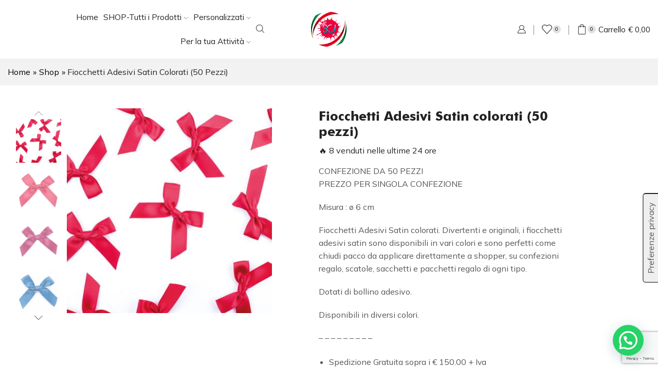

--- FILE ---
content_type: text/html; charset=UTF-8
request_url: https://cartotecnicasci.it/prodotto/fiocchetti-adesivi-satin-colorati-50-pezzi/
body_size: 109944
content:

<!DOCTYPE html>
<html lang="it-IT" >
<head>
	<meta charset="UTF-8" />
	<meta name="viewport" content="width=device-width, initial-scale=1.0, maximum-scale=1.0, user-scalable=0"/>
				<script type="text/javascript" class="_iub_cs_skip">
				var _iub = _iub || {};
				_iub.csConfiguration = _iub.csConfiguration || {};
				_iub.csConfiguration.siteId = "3627469";
				_iub.csConfiguration.cookiePolicyId = "73669144";
							</script>
			<script class="_iub_cs_skip" src="https://cs.iubenda.com/autoblocking/3627469.js" fetchpriority="low"></script>
			<meta name='robots' content='index, follow, max-image-preview:large, max-snippet:-1, max-video-preview:-1' />
	<style>img:is([sizes="auto" i], [sizes^="auto," i]) { contain-intrinsic-size: 3000px 1500px }</style>
	
	<!-- This site is optimized with the Yoast SEO Premium plugin v22.6 (Yoast SEO v26.7) - https://yoast.com/wordpress/plugins/seo/ -->
	<title>Fiocchetti Adesivi Satin colorati (50 pezzi) - Cartotecnica Sci</title>
	<meta name="description" content="Fiocchetti Adesivi Satin colorati. Divertenti e originali, i fiocchetti adesivi satin sono disponibili in vari colori e sono perfetti come chiudi pacco." />
	<link rel="canonical" href="https://cartotecnicasci.it/prodotto/fiocchetti-adesivi-satin-colorati-50-pezzi/" />
	<meta property="og:locale" content="it_IT" />
	<meta property="og:type" content="product" />
	<meta property="og:title" content="Fiocchetti Adesivi Satin colorati (50 pezzi)" />
	<meta property="og:description" content="Fiocchetti Adesivi Satin colorati. Divertenti e originali, i fiocchetti adesivi satin sono disponibili in vari colori e sono perfetti come chiudi pacco." />
	<meta property="og:url" content="https://cartotecnicasci.it/prodotto/fiocchetti-adesivi-satin-colorati-50-pezzi/" />
	<meta property="og:site_name" content="Cartotecnica Sci" />
	<meta property="article:modified_time" content="2025-11-18T08:41:12+00:00" />
	<meta property="og:image" content="https://cartotecnicasci.it/wp-content/uploads/2024/06/Fiocchetti-Adesivi-Satin-colorati.jpg" />
	<meta property="og:image:width" content="400" />
	<meta property="og:image:height" content="400" />
	<meta property="og:image:type" content="image/jpeg" /><meta property="og:image" content="https://cartotecnicasci.it/wp-content/uploads/2024/06/Fiocchetti-Adesivi-Satin-colorati-rossi.jpg" />
	<meta property="og:image:width" content="400" />
	<meta property="og:image:height" content="400" />
	<meta property="og:image:type" content="image/jpeg" /><meta property="og:image" content="https://cartotecnicasci.it/wp-content/uploads/2024/06/Fiocchetti-Adesivi-Satin-colorati-bordeaux.jpg" />
	<meta property="og:image:width" content="400" />
	<meta property="og:image:height" content="400" />
	<meta property="og:image:type" content="image/jpeg" /><meta property="og:image" content="https://cartotecnicasci.it/wp-content/uploads/2024/06/Fiocchetti-Adesivi-Satin-colorati-blu.jpg" />
	<meta property="og:image:width" content="210" />
	<meta property="og:image:height" content="210" />
	<meta property="og:image:type" content="image/jpeg" /><meta property="og:image" content="https://cartotecnicasci.it/wp-content/uploads/2024/06/Fiocchetti-Adesivi-Satin-colorati-tortora.jpg" />
	<meta property="og:image:width" content="400" />
	<meta property="og:image:height" content="400" />
	<meta property="og:image:type" content="image/jpeg" /><meta property="og:image" content="https://cartotecnicasci.it/wp-content/uploads/2024/06/Fiocchetti-Adesivi-Satin-colorati-avorio.jpg" />
	<meta property="og:image:width" content="400" />
	<meta property="og:image:height" content="400" />
	<meta property="og:image:type" content="image/jpeg" />
	<meta name="twitter:card" content="summary_large_image" />
	<meta name="twitter:label1" content="Disponibilità" />
	<meta name="twitter:data1" content="In stock" />
	<script type="application/ld+json" class="yoast-schema-graph">{"@context":"https://schema.org","@graph":[{"@type":["WebPage","ItemPage"],"@id":"https://cartotecnicasci.it/prodotto/fiocchetti-adesivi-satin-colorati-50-pezzi/","url":"https://cartotecnicasci.it/prodotto/fiocchetti-adesivi-satin-colorati-50-pezzi/","name":"Fiocchetti Adesivi Satin colorati (50 pezzi) - Cartotecnica Sci","isPartOf":{"@id":"https://cartotecnicasci.it/#website"},"primaryImageOfPage":{"@id":"https://cartotecnicasci.it/prodotto/fiocchetti-adesivi-satin-colorati-50-pezzi/#primaryimage"},"image":{"@id":"https://cartotecnicasci.it/prodotto/fiocchetti-adesivi-satin-colorati-50-pezzi/#primaryimage"},"thumbnailUrl":"https://cartotecnicasci.it/wp-content/uploads/2024/06/Fiocchetti-Adesivi-Satin-colorati.jpg","description":"Fiocchetti Adesivi Satin colorati. Divertenti e originali, i fiocchetti adesivi satin sono disponibili in vari colori e sono perfetti come chiudi pacco.","breadcrumb":{"@id":"https://cartotecnicasci.it/prodotto/fiocchetti-adesivi-satin-colorati-50-pezzi/#breadcrumb"},"inLanguage":"it-IT","potentialAction":{"@type":"BuyAction","target":"https://cartotecnicasci.it/prodotto/fiocchetti-adesivi-satin-colorati-50-pezzi/"}},{"@type":"ImageObject","inLanguage":"it-IT","@id":"https://cartotecnicasci.it/prodotto/fiocchetti-adesivi-satin-colorati-50-pezzi/#primaryimage","url":"https://cartotecnicasci.it/wp-content/uploads/2024/06/Fiocchetti-Adesivi-Satin-colorati.jpg","contentUrl":"https://cartotecnicasci.it/wp-content/uploads/2024/06/Fiocchetti-Adesivi-Satin-colorati.jpg","width":400,"height":400,"caption":"Fiocchetti Adesivi Satin colorati"},{"@type":"BreadcrumbList","@id":"https://cartotecnicasci.it/prodotto/fiocchetti-adesivi-satin-colorati-50-pezzi/#breadcrumb","itemListElement":[{"@type":"ListItem","position":1,"name":"Home","item":"https://cartotecnicasci.it/"},{"@type":"ListItem","position":2,"name":"Shop","item":"https://cartotecnicasci.it/shop/"},{"@type":"ListItem","position":3,"name":"Fiocchetti Adesivi Satin colorati (50 pezzi)"}]},{"@type":"WebSite","@id":"https://cartotecnicasci.it/#website","url":"https://cartotecnicasci.it/","name":"Cartotecnica Sci","description":"","publisher":{"@id":"https://cartotecnicasci.it/#organization"},"potentialAction":[{"@type":"SearchAction","target":{"@type":"EntryPoint","urlTemplate":"https://cartotecnicasci.it/?s={search_term_string}"},"query-input":{"@type":"PropertyValueSpecification","valueRequired":true,"valueName":"search_term_string"}}],"inLanguage":"it-IT"},{"@type":"Organization","@id":"https://cartotecnicasci.it/#organization","name":"Cartotecnica Sci","url":"https://cartotecnicasci.it/","logo":{"@type":"ImageObject","inLanguage":"it-IT","@id":"https://cartotecnicasci.it/#/schema/logo/image/","url":"https://cartotecnicasci.it/wp-content/uploads/2025/05/logo-sci.png","contentUrl":"https://cartotecnicasci.it/wp-content/uploads/2025/05/logo-sci.png","width":225,"height":225,"caption":"Cartotecnica Sci"},"image":{"@id":"https://cartotecnicasci.it/#/schema/logo/image/"}}]}</script>
	<meta property="og:availability" content="instock" />
	<meta property="product:availability" content="instock" />
	<meta property="product:retailer_item_id" content="10112436-1" />
	<meta property="product:condition" content="new" />
	<!-- / Yoast SEO Premium plugin. -->


<link rel='dns-prefetch' href='//cdn.iubenda.com' />
<link rel='dns-prefetch' href='//script.metricode.com' />
<link rel='dns-prefetch' href='//www.googletagmanager.com' />
<link rel="alternate" type="application/rss+xml" title="Cartotecnica Sci &raquo; Feed" href="https://cartotecnicasci.it/feed/" />
<link rel="alternate" type="application/rss+xml" title="Cartotecnica Sci &raquo; Feed dei commenti" href="https://cartotecnicasci.it/comments/feed/" />
<link rel="alternate" type="application/rss+xml" title="Cartotecnica Sci &raquo; Fiocchetti Adesivi Satin colorati (50 pezzi) Feed dei commenti" href="https://cartotecnicasci.it/prodotto/fiocchetti-adesivi-satin-colorati-50-pezzi/feed/" />
<script type="text/javascript">
/* <![CDATA[ */
window._wpemojiSettings = {"baseUrl":"https:\/\/s.w.org\/images\/core\/emoji\/16.0.1\/72x72\/","ext":".png","svgUrl":"https:\/\/s.w.org\/images\/core\/emoji\/16.0.1\/svg\/","svgExt":".svg","source":{"concatemoji":"https:\/\/cartotecnicasci.it\/wp-includes\/js\/wp-emoji-release.min.js?ver=6.8.3"}};
/*! This file is auto-generated */
!function(s,n){var o,i,e;function c(e){try{var t={supportTests:e,timestamp:(new Date).valueOf()};sessionStorage.setItem(o,JSON.stringify(t))}catch(e){}}function p(e,t,n){e.clearRect(0,0,e.canvas.width,e.canvas.height),e.fillText(t,0,0);var t=new Uint32Array(e.getImageData(0,0,e.canvas.width,e.canvas.height).data),a=(e.clearRect(0,0,e.canvas.width,e.canvas.height),e.fillText(n,0,0),new Uint32Array(e.getImageData(0,0,e.canvas.width,e.canvas.height).data));return t.every(function(e,t){return e===a[t]})}function u(e,t){e.clearRect(0,0,e.canvas.width,e.canvas.height),e.fillText(t,0,0);for(var n=e.getImageData(16,16,1,1),a=0;a<n.data.length;a++)if(0!==n.data[a])return!1;return!0}function f(e,t,n,a){switch(t){case"flag":return n(e,"\ud83c\udff3\ufe0f\u200d\u26a7\ufe0f","\ud83c\udff3\ufe0f\u200b\u26a7\ufe0f")?!1:!n(e,"\ud83c\udde8\ud83c\uddf6","\ud83c\udde8\u200b\ud83c\uddf6")&&!n(e,"\ud83c\udff4\udb40\udc67\udb40\udc62\udb40\udc65\udb40\udc6e\udb40\udc67\udb40\udc7f","\ud83c\udff4\u200b\udb40\udc67\u200b\udb40\udc62\u200b\udb40\udc65\u200b\udb40\udc6e\u200b\udb40\udc67\u200b\udb40\udc7f");case"emoji":return!a(e,"\ud83e\udedf")}return!1}function g(e,t,n,a){var r="undefined"!=typeof WorkerGlobalScope&&self instanceof WorkerGlobalScope?new OffscreenCanvas(300,150):s.createElement("canvas"),o=r.getContext("2d",{willReadFrequently:!0}),i=(o.textBaseline="top",o.font="600 32px Arial",{});return e.forEach(function(e){i[e]=t(o,e,n,a)}),i}function t(e){var t=s.createElement("script");t.src=e,t.defer=!0,s.head.appendChild(t)}"undefined"!=typeof Promise&&(o="wpEmojiSettingsSupports",i=["flag","emoji"],n.supports={everything:!0,everythingExceptFlag:!0},e=new Promise(function(e){s.addEventListener("DOMContentLoaded",e,{once:!0})}),new Promise(function(t){var n=function(){try{var e=JSON.parse(sessionStorage.getItem(o));if("object"==typeof e&&"number"==typeof e.timestamp&&(new Date).valueOf()<e.timestamp+604800&&"object"==typeof e.supportTests)return e.supportTests}catch(e){}return null}();if(!n){if("undefined"!=typeof Worker&&"undefined"!=typeof OffscreenCanvas&&"undefined"!=typeof URL&&URL.createObjectURL&&"undefined"!=typeof Blob)try{var e="postMessage("+g.toString()+"("+[JSON.stringify(i),f.toString(),p.toString(),u.toString()].join(",")+"));",a=new Blob([e],{type:"text/javascript"}),r=new Worker(URL.createObjectURL(a),{name:"wpTestEmojiSupports"});return void(r.onmessage=function(e){c(n=e.data),r.terminate(),t(n)})}catch(e){}c(n=g(i,f,p,u))}t(n)}).then(function(e){for(var t in e)n.supports[t]=e[t],n.supports.everything=n.supports.everything&&n.supports[t],"flag"!==t&&(n.supports.everythingExceptFlag=n.supports.everythingExceptFlag&&n.supports[t]);n.supports.everythingExceptFlag=n.supports.everythingExceptFlag&&!n.supports.flag,n.DOMReady=!1,n.readyCallback=function(){n.DOMReady=!0}}).then(function(){return e}).then(function(){var e;n.supports.everything||(n.readyCallback(),(e=n.source||{}).concatemoji?t(e.concatemoji):e.wpemoji&&e.twemoji&&(t(e.twemoji),t(e.wpemoji)))}))}((window,document),window._wpemojiSettings);
/* ]]> */
</script>

<style id='wp-emoji-styles-inline-css' type='text/css'>

	img.wp-smiley, img.emoji {
		display: inline !important;
		border: none !important;
		box-shadow: none !important;
		height: 1em !important;
		width: 1em !important;
		margin: 0 0.07em !important;
		vertical-align: -0.1em !important;
		background: none !important;
		padding: 0 !important;
	}
</style>
<style id='classic-theme-styles-inline-css' type='text/css'>
/*! This file is auto-generated */
.wp-block-button__link{color:#fff;background-color:#32373c;border-radius:9999px;box-shadow:none;text-decoration:none;padding:calc(.667em + 2px) calc(1.333em + 2px);font-size:1.125em}.wp-block-file__button{background:#32373c;color:#fff;text-decoration:none}
</style>
<link rel='stylesheet' id='wp-components-css' href='https://cartotecnicasci.it/wp-includes/css/dist/components/style.min.css?ver=6.8.3' type='text/css' media='all' />
<link rel='stylesheet' id='wp-preferences-css' href='https://cartotecnicasci.it/wp-includes/css/dist/preferences/style.min.css?ver=6.8.3' type='text/css' media='all' />
<link rel='stylesheet' id='wp-block-editor-css' href='https://cartotecnicasci.it/wp-includes/css/dist/block-editor/style.min.css?ver=6.8.3' type='text/css' media='all' />
<link rel='stylesheet' id='popup-maker-block-library-style-css' href='https://cartotecnicasci.it/wp-content/plugins/popup-maker/dist/packages/block-library-style.css?ver=dbea705cfafe089d65f1' type='text/css' media='all' />
<style id='joinchat-button-style-inline-css' type='text/css'>
.wp-block-joinchat-button{border:none!important;text-align:center}.wp-block-joinchat-button figure{display:table;margin:0 auto;padding:0}.wp-block-joinchat-button figcaption{font:normal normal 400 .6em/2em var(--wp--preset--font-family--system-font,sans-serif);margin:0;padding:0}.wp-block-joinchat-button .joinchat-button__qr{background-color:#fff;border:6px solid #25d366;border-radius:30px;box-sizing:content-box;display:block;height:200px;margin:auto;overflow:hidden;padding:10px;width:200px}.wp-block-joinchat-button .joinchat-button__qr canvas,.wp-block-joinchat-button .joinchat-button__qr img{display:block;margin:auto}.wp-block-joinchat-button .joinchat-button__link{align-items:center;background-color:#25d366;border:6px solid #25d366;border-radius:30px;display:inline-flex;flex-flow:row nowrap;justify-content:center;line-height:1.25em;margin:0 auto;text-decoration:none}.wp-block-joinchat-button .joinchat-button__link:before{background:transparent var(--joinchat-ico) no-repeat center;background-size:100%;content:"";display:block;height:1.5em;margin:-.75em .75em -.75em 0;width:1.5em}.wp-block-joinchat-button figure+.joinchat-button__link{margin-top:10px}@media (orientation:landscape)and (min-height:481px),(orientation:portrait)and (min-width:481px){.wp-block-joinchat-button.joinchat-button--qr-only figure+.joinchat-button__link{display:none}}@media (max-width:480px),(orientation:landscape)and (max-height:480px){.wp-block-joinchat-button figure{display:none}}

</style>
<style id='global-styles-inline-css' type='text/css'>
:root{--wp--preset--aspect-ratio--square: 1;--wp--preset--aspect-ratio--4-3: 4/3;--wp--preset--aspect-ratio--3-4: 3/4;--wp--preset--aspect-ratio--3-2: 3/2;--wp--preset--aspect-ratio--2-3: 2/3;--wp--preset--aspect-ratio--16-9: 16/9;--wp--preset--aspect-ratio--9-16: 9/16;--wp--preset--color--black: #000000;--wp--preset--color--cyan-bluish-gray: #abb8c3;--wp--preset--color--white: #ffffff;--wp--preset--color--pale-pink: #f78da7;--wp--preset--color--vivid-red: #cf2e2e;--wp--preset--color--luminous-vivid-orange: #ff6900;--wp--preset--color--luminous-vivid-amber: #fcb900;--wp--preset--color--light-green-cyan: #7bdcb5;--wp--preset--color--vivid-green-cyan: #00d084;--wp--preset--color--pale-cyan-blue: #8ed1fc;--wp--preset--color--vivid-cyan-blue: #0693e3;--wp--preset--color--vivid-purple: #9b51e0;--wp--preset--gradient--vivid-cyan-blue-to-vivid-purple: linear-gradient(135deg,rgba(6,147,227,1) 0%,rgb(155,81,224) 100%);--wp--preset--gradient--light-green-cyan-to-vivid-green-cyan: linear-gradient(135deg,rgb(122,220,180) 0%,rgb(0,208,130) 100%);--wp--preset--gradient--luminous-vivid-amber-to-luminous-vivid-orange: linear-gradient(135deg,rgba(252,185,0,1) 0%,rgba(255,105,0,1) 100%);--wp--preset--gradient--luminous-vivid-orange-to-vivid-red: linear-gradient(135deg,rgba(255,105,0,1) 0%,rgb(207,46,46) 100%);--wp--preset--gradient--very-light-gray-to-cyan-bluish-gray: linear-gradient(135deg,rgb(238,238,238) 0%,rgb(169,184,195) 100%);--wp--preset--gradient--cool-to-warm-spectrum: linear-gradient(135deg,rgb(74,234,220) 0%,rgb(151,120,209) 20%,rgb(207,42,186) 40%,rgb(238,44,130) 60%,rgb(251,105,98) 80%,rgb(254,248,76) 100%);--wp--preset--gradient--blush-light-purple: linear-gradient(135deg,rgb(255,206,236) 0%,rgb(152,150,240) 100%);--wp--preset--gradient--blush-bordeaux: linear-gradient(135deg,rgb(254,205,165) 0%,rgb(254,45,45) 50%,rgb(107,0,62) 100%);--wp--preset--gradient--luminous-dusk: linear-gradient(135deg,rgb(255,203,112) 0%,rgb(199,81,192) 50%,rgb(65,88,208) 100%);--wp--preset--gradient--pale-ocean: linear-gradient(135deg,rgb(255,245,203) 0%,rgb(182,227,212) 50%,rgb(51,167,181) 100%);--wp--preset--gradient--electric-grass: linear-gradient(135deg,rgb(202,248,128) 0%,rgb(113,206,126) 100%);--wp--preset--gradient--midnight: linear-gradient(135deg,rgb(2,3,129) 0%,rgb(40,116,252) 100%);--wp--preset--font-size--small: 13px;--wp--preset--font-size--medium: 20px;--wp--preset--font-size--large: 36px;--wp--preset--font-size--x-large: 42px;--wp--preset--spacing--20: 0.44rem;--wp--preset--spacing--30: 0.67rem;--wp--preset--spacing--40: 1rem;--wp--preset--spacing--50: 1.5rem;--wp--preset--spacing--60: 2.25rem;--wp--preset--spacing--70: 3.38rem;--wp--preset--spacing--80: 5.06rem;--wp--preset--shadow--natural: 6px 6px 9px rgba(0, 0, 0, 0.2);--wp--preset--shadow--deep: 12px 12px 50px rgba(0, 0, 0, 0.4);--wp--preset--shadow--sharp: 6px 6px 0px rgba(0, 0, 0, 0.2);--wp--preset--shadow--outlined: 6px 6px 0px -3px rgba(255, 255, 255, 1), 6px 6px rgba(0, 0, 0, 1);--wp--preset--shadow--crisp: 6px 6px 0px rgba(0, 0, 0, 1);}:where(.is-layout-flex){gap: 0.5em;}:where(.is-layout-grid){gap: 0.5em;}body .is-layout-flex{display: flex;}.is-layout-flex{flex-wrap: wrap;align-items: center;}.is-layout-flex > :is(*, div){margin: 0;}body .is-layout-grid{display: grid;}.is-layout-grid > :is(*, div){margin: 0;}:where(.wp-block-columns.is-layout-flex){gap: 2em;}:where(.wp-block-columns.is-layout-grid){gap: 2em;}:where(.wp-block-post-template.is-layout-flex){gap: 1.25em;}:where(.wp-block-post-template.is-layout-grid){gap: 1.25em;}.has-black-color{color: var(--wp--preset--color--black) !important;}.has-cyan-bluish-gray-color{color: var(--wp--preset--color--cyan-bluish-gray) !important;}.has-white-color{color: var(--wp--preset--color--white) !important;}.has-pale-pink-color{color: var(--wp--preset--color--pale-pink) !important;}.has-vivid-red-color{color: var(--wp--preset--color--vivid-red) !important;}.has-luminous-vivid-orange-color{color: var(--wp--preset--color--luminous-vivid-orange) !important;}.has-luminous-vivid-amber-color{color: var(--wp--preset--color--luminous-vivid-amber) !important;}.has-light-green-cyan-color{color: var(--wp--preset--color--light-green-cyan) !important;}.has-vivid-green-cyan-color{color: var(--wp--preset--color--vivid-green-cyan) !important;}.has-pale-cyan-blue-color{color: var(--wp--preset--color--pale-cyan-blue) !important;}.has-vivid-cyan-blue-color{color: var(--wp--preset--color--vivid-cyan-blue) !important;}.has-vivid-purple-color{color: var(--wp--preset--color--vivid-purple) !important;}.has-black-background-color{background-color: var(--wp--preset--color--black) !important;}.has-cyan-bluish-gray-background-color{background-color: var(--wp--preset--color--cyan-bluish-gray) !important;}.has-white-background-color{background-color: var(--wp--preset--color--white) !important;}.has-pale-pink-background-color{background-color: var(--wp--preset--color--pale-pink) !important;}.has-vivid-red-background-color{background-color: var(--wp--preset--color--vivid-red) !important;}.has-luminous-vivid-orange-background-color{background-color: var(--wp--preset--color--luminous-vivid-orange) !important;}.has-luminous-vivid-amber-background-color{background-color: var(--wp--preset--color--luminous-vivid-amber) !important;}.has-light-green-cyan-background-color{background-color: var(--wp--preset--color--light-green-cyan) !important;}.has-vivid-green-cyan-background-color{background-color: var(--wp--preset--color--vivid-green-cyan) !important;}.has-pale-cyan-blue-background-color{background-color: var(--wp--preset--color--pale-cyan-blue) !important;}.has-vivid-cyan-blue-background-color{background-color: var(--wp--preset--color--vivid-cyan-blue) !important;}.has-vivid-purple-background-color{background-color: var(--wp--preset--color--vivid-purple) !important;}.has-black-border-color{border-color: var(--wp--preset--color--black) !important;}.has-cyan-bluish-gray-border-color{border-color: var(--wp--preset--color--cyan-bluish-gray) !important;}.has-white-border-color{border-color: var(--wp--preset--color--white) !important;}.has-pale-pink-border-color{border-color: var(--wp--preset--color--pale-pink) !important;}.has-vivid-red-border-color{border-color: var(--wp--preset--color--vivid-red) !important;}.has-luminous-vivid-orange-border-color{border-color: var(--wp--preset--color--luminous-vivid-orange) !important;}.has-luminous-vivid-amber-border-color{border-color: var(--wp--preset--color--luminous-vivid-amber) !important;}.has-light-green-cyan-border-color{border-color: var(--wp--preset--color--light-green-cyan) !important;}.has-vivid-green-cyan-border-color{border-color: var(--wp--preset--color--vivid-green-cyan) !important;}.has-pale-cyan-blue-border-color{border-color: var(--wp--preset--color--pale-cyan-blue) !important;}.has-vivid-cyan-blue-border-color{border-color: var(--wp--preset--color--vivid-cyan-blue) !important;}.has-vivid-purple-border-color{border-color: var(--wp--preset--color--vivid-purple) !important;}.has-vivid-cyan-blue-to-vivid-purple-gradient-background{background: var(--wp--preset--gradient--vivid-cyan-blue-to-vivid-purple) !important;}.has-light-green-cyan-to-vivid-green-cyan-gradient-background{background: var(--wp--preset--gradient--light-green-cyan-to-vivid-green-cyan) !important;}.has-luminous-vivid-amber-to-luminous-vivid-orange-gradient-background{background: var(--wp--preset--gradient--luminous-vivid-amber-to-luminous-vivid-orange) !important;}.has-luminous-vivid-orange-to-vivid-red-gradient-background{background: var(--wp--preset--gradient--luminous-vivid-orange-to-vivid-red) !important;}.has-very-light-gray-to-cyan-bluish-gray-gradient-background{background: var(--wp--preset--gradient--very-light-gray-to-cyan-bluish-gray) !important;}.has-cool-to-warm-spectrum-gradient-background{background: var(--wp--preset--gradient--cool-to-warm-spectrum) !important;}.has-blush-light-purple-gradient-background{background: var(--wp--preset--gradient--blush-light-purple) !important;}.has-blush-bordeaux-gradient-background{background: var(--wp--preset--gradient--blush-bordeaux) !important;}.has-luminous-dusk-gradient-background{background: var(--wp--preset--gradient--luminous-dusk) !important;}.has-pale-ocean-gradient-background{background: var(--wp--preset--gradient--pale-ocean) !important;}.has-electric-grass-gradient-background{background: var(--wp--preset--gradient--electric-grass) !important;}.has-midnight-gradient-background{background: var(--wp--preset--gradient--midnight) !important;}.has-small-font-size{font-size: var(--wp--preset--font-size--small) !important;}.has-medium-font-size{font-size: var(--wp--preset--font-size--medium) !important;}.has-large-font-size{font-size: var(--wp--preset--font-size--large) !important;}.has-x-large-font-size{font-size: var(--wp--preset--font-size--x-large) !important;}
:where(.wp-block-post-template.is-layout-flex){gap: 1.25em;}:where(.wp-block-post-template.is-layout-grid){gap: 1.25em;}
:where(.wp-block-columns.is-layout-flex){gap: 2em;}:where(.wp-block-columns.is-layout-grid){gap: 2em;}
:root :where(.wp-block-pullquote){font-size: 1.5em;line-height: 1.6;}
</style>
<link rel='stylesheet' id='contact-form-7-css' href='https://cartotecnicasci.it/wp-content/plugins/contact-form-7/includes/css/styles.css?ver=6.1.4' type='text/css' media='all' />
<link rel='stylesheet' id='sumup-checkout-css' href='https://cartotecnicasci.it/wp-content/plugins/sumup-payment-gateway-for-woocommerce/assets/css/checkout/modal.min.css?ver=2.7.7' type='text/css' media='all' />
<style id='woocommerce-inline-inline-css' type='text/css'>
.woocommerce form .form-row .required { visibility: visible; }
</style>
<link rel='stylesheet' id='wcboost-variation-swatches-css' href='https://cartotecnicasci.it/wp-content/plugins/wcboost-variation-swatches/assets/css/frontend.css?ver=1.1.2' type='text/css' media='all' />
<style id='wcboost-variation-swatches-inline-css' type='text/css'>
:root { --wcboost-swatches-item-width: 18px; --wcboost-swatches-item-height: 18px; }
</style>
<link rel='stylesheet' id='dgwt-wcas-style-css' href='https://cartotecnicasci.it/wp-content/plugins/ajax-search-for-woocommerce-premium/assets/css/style.min.css?ver=1.28.0' type='text/css' media='all' />
<link rel='stylesheet' id='elementor-frontend-css' href='https://cartotecnicasci.it/wp-content/plugins/elementor/assets/css/frontend.min.css?ver=3.34.1' type='text/css' media='all' />
<link rel='stylesheet' id='elementor-post-7-css' href='https://cartotecnicasci.it/wp-content/uploads/elementor/css/post-7.css?ver=1768819143' type='text/css' media='all' />
<link rel='stylesheet' id='elementor-post-13774-css' href='https://cartotecnicasci.it/wp-content/uploads/elementor/css/post-13774.css?ver=1768819143' type='text/css' media='all' />
<link rel='stylesheet' id='etheme-parent-style-css' href='https://cartotecnicasci.it/wp-content/themes/xstore/xstore.css?ver=0.0.2' type='text/css' media='all' />
<link rel='stylesheet' id='etheme-general-all-style-css' href='https://cartotecnicasci.it/wp-content/themes/xstore/css/general-all.css?ver=0.0.2' type='text/css' media='all' />
<link rel='stylesheet' id='etheme-elementor-all-widgets-style-css' href='https://cartotecnicasci.it/wp-content/themes/xstore/css/elementor-all-widgets.css?ver=0.0.2' type='text/css' media='all' />
<link rel='stylesheet' id='etheme-slick-library-css' href='https://cartotecnicasci.it/wp-content/themes/xstore/css/libs/slick.css?ver=0.0.2' type='text/css' media='all' />
<link rel='stylesheet' id='etheme-woocommerce-all-style-css' href='https://cartotecnicasci.it/wp-content/themes/xstore/css/woocommerce-all.css?ver=0.0.2' type='text/css' media='all' />
<link rel='stylesheet' id='etheme-single-product-builder-css' href='https://cartotecnicasci.it/wp-content/themes/xstore/css/modules/woocommerce/single-product/single-product-builder.css?ver=0.0.2' type='text/css' media='all' />
<style id='xstore-icons-font-inline-css' type='text/css'>
@font-face {
				  font-family: 'xstore-icons';
				  src:
				    url('https://cartotecnicasci.it/wp-content/themes/xstore/fonts/xstore-icons-light.ttf') format('truetype'),
				    url('https://cartotecnicasci.it/wp-content/themes/xstore/fonts/xstore-icons-light.woff2') format('woff2'),
				    url('https://cartotecnicasci.it/wp-content/themes/xstore/fonts/xstore-icons-light.woff') format('woff'),
				    url('https://cartotecnicasci.it/wp-content/themes/xstore/fonts/xstore-icons-light.svg#xstore-icons') format('svg');
				  font-weight: normal;
				  font-style: normal;
				  font-display: swap;
				}
</style>
<link rel='stylesheet' id='etheme-header-menu-css' href='https://cartotecnicasci.it/wp-content/themes/xstore/css/modules/layout/header/parts/menu.css?ver=0.0.2' type='text/css' media='all' />
<link rel='stylesheet' id='etheme-product-view-default-css' href='https://cartotecnicasci.it/wp-content/themes/xstore/css/modules/woocommerce/product-hovers/product-view-default.css?ver=0.0.2' type='text/css' media='all' />
<link rel='stylesheet' id='etheme-portfolio-css' href='https://cartotecnicasci.it/wp-content/themes/xstore/css/portfolio.css?ver=0.0.2' type='text/css' media='all' />
<link rel='stylesheet' id='xstore-kirki-styles-css' href='https://cartotecnicasci.it/wp-content/uploads/xstore/kirki-styles.css?ver=1720697123243' type='text/css' media='all' />
<link rel='stylesheet' id='child-style-css' href='https://cartotecnicasci.it/wp-content/themes/xstore-child/style.css?ver=0.0.2' type='text/css' media='all' />
<link rel='stylesheet' id='elementor-gf-local-roboto-css' href='https://cartotecnicasci.it/wp-content/uploads/elementor/google-fonts/css/roboto.css?ver=1746722299' type='text/css' media='all' />
<link rel='stylesheet' id='elementor-gf-local-robotoslab-css' href='https://cartotecnicasci.it/wp-content/uploads/elementor/google-fonts/css/robotoslab.css?ver=1746722305' type='text/css' media='all' />
<script type="text/template" id="tmpl-variation-template">
	<div class="woocommerce-variation-description">{{{ data.variation.variation_description }}}</div>
	<div class="woocommerce-variation-price">{{{ data.variation.price_html }}}</div>
	<div class="woocommerce-variation-availability">{{{ data.variation.availability_html }}}</div>
</script>
<script type="text/template" id="tmpl-unavailable-variation-template">
	<p role="alert">Questo prodotto non è disponibile. Scegli un&#039;altra combinazione.</p>
</script>
<script type="text/javascript" src="https://cartotecnicasci.it/wp-includes/js/jquery/jquery.min.js?ver=3.7.1" id="jquery-core-js"></script>
<script type="text/javascript" src="https://cartotecnicasci.it/wp-includes/js/jquery/jquery-migrate.min.js?ver=3.4.1" id="jquery-migrate-js"></script>

<script  type="text/javascript" class=" _iub_cs_skip" type="text/javascript" id="iubenda-head-inline-scripts-0">
/* <![CDATA[ */

var _iub = _iub || [];
_iub.csConfiguration = {"askConsentAtCookiePolicyUpdate":true,"floatingPreferencesButtonDisplay":"anchored-center-right","floatingPreferencesButtonIcon":false,"perPurposeConsent":true,"siteId":3627469,"cookiePolicyId":73669144,"lang":"it","floatingPreferencesButtonCaption":true, "banner":{ "acceptButtonCaptionColor":"#FFFFFF","acceptButtonColor":"#0073CE","acceptButtonDisplay":true,"backgroundColor":"#FFFFFF","closeButtonRejects":true,"customizeButtonCaptionColor":"#4D4D4D","customizeButtonColor":"#DADADA","customizeButtonDisplay":true,"explicitWithdrawal":true,"listPurposes":true,"ownerName":false,"position":"float-bottom-center","showTitle":false,"textColor":"#000000" }};
/* ]]> */
</script>
<script  type="text/javascript" charset="UTF-8" async="" class=" _iub_cs_skip" type="text/javascript" src="//cdn.iubenda.com/cs/iubenda_cs.js?ver=3.12.5" id="iubenda-head-scripts-1-js"></script>
<script type="text/javascript" src="https://cartotecnicasci.it/wp-includes/js/dist/hooks.min.js?ver=4d63a3d491d11ffd8ac6" id="wp-hooks-js"></script>
<script type="text/javascript" src="https://cartotecnicasci.it/wp-content/plugins/woocommerce/assets/js/jquery-blockui/jquery.blockUI.min.js?ver=2.7.0-wc.10.4.3" id="wc-jquery-blockui-js" defer="defer" data-wp-strategy="defer"></script>
<script type="text/javascript" id="wc-add-to-cart-js-extra">
/* <![CDATA[ */
var wc_add_to_cart_params = {"ajax_url":"\/wp-admin\/admin-ajax.php","wc_ajax_url":"\/?wc-ajax=%%endpoint%%","i18n_view_cart":"Visualizza carrello","cart_url":"https:\/\/cartotecnicasci.it\/cart-2\/","is_cart":"","cart_redirect_after_add":"no"};
/* ]]> */
</script>
<script type="text/javascript" src="https://cartotecnicasci.it/wp-content/plugins/woocommerce/assets/js/frontend/add-to-cart.min.js?ver=10.4.3" id="wc-add-to-cart-js" defer="defer" data-wp-strategy="defer"></script>
<script type="text/javascript" src="https://cartotecnicasci.it/wp-content/plugins/woocommerce/assets/js/zoom/jquery.zoom.min.js?ver=1.7.21-wc.10.4.3" id="wc-zoom-js" defer="defer" data-wp-strategy="defer"></script>
<script type="text/javascript" id="wc-single-product-js-extra">
/* <![CDATA[ */
var wc_single_product_params = {"i18n_required_rating_text":"Seleziona una valutazione","i18n_rating_options":["1 stella su 5","2 stelle su 5","3 stelle su 5","4 stelle su 5","5 stelle su 5"],"i18n_product_gallery_trigger_text":"Visualizza la galleria di immagini a schermo intero","review_rating_required":"yes","flexslider":{"rtl":false,"animation":"slide","smoothHeight":true,"directionNav":false,"controlNav":"thumbnails","slideshow":false,"animationSpeed":500,"animationLoop":false,"allowOneSlide":false},"zoom_enabled":"1","zoom_options":[],"photoswipe_enabled":"","photoswipe_options":{"shareEl":false,"closeOnScroll":false,"history":false,"hideAnimationDuration":0,"showAnimationDuration":0},"flexslider_enabled":""};
/* ]]> */
</script>
<script type="text/javascript" src="https://cartotecnicasci.it/wp-content/plugins/woocommerce/assets/js/frontend/single-product.min.js?ver=10.4.3" id="wc-single-product-js" defer="defer" data-wp-strategy="defer"></script>
<script type="text/javascript" src="https://cartotecnicasci.it/wp-content/plugins/woocommerce/assets/js/js-cookie/js.cookie.min.js?ver=2.1.4-wc.10.4.3" id="wc-js-cookie-js" data-wp-strategy="defer"></script>
<script type="text/javascript" id="woocommerce-js-extra">
/* <![CDATA[ */
var woocommerce_params = {"ajax_url":"\/wp-admin\/admin-ajax.php","wc_ajax_url":"\/?wc-ajax=%%endpoint%%","i18n_password_show":"Mostra password","i18n_password_hide":"Nascondi password"};
/* ]]> */
</script>
<script type="text/javascript" src="https://cartotecnicasci.it/wp-content/plugins/woocommerce/assets/js/frontend/woocommerce.min.js?ver=10.4.3" id="woocommerce-js" defer="defer" data-wp-strategy="defer"></script>
<script type="text/javascript" id="WCPAY_ASSETS-js-extra">
/* <![CDATA[ */
var wcpayAssets = {"url":"https:\/\/cartotecnicasci.it\/wp-content\/plugins\/woocommerce-payments\/dist\/"};
/* ]]> */
</script>
<script type="text/javascript" id="wpm-js-extra">
/* <![CDATA[ */
var wpm = {"ajax_url":"https:\/\/cartotecnicasci.it\/wp-admin\/admin-ajax.php","root":"https:\/\/cartotecnicasci.it\/wp-json\/","nonce_wp_rest":"469973e532","nonce_ajax":"45aa7dcdff"};
/* ]]> */
</script>
<script type="text/javascript" src="https://cartotecnicasci.it/wp-content/plugins/woocommerce-google-adwords-conversion-tracking-tag/js/public/free/wpm-public.p1.min.js?ver=1.54.1" id="wpm-js"></script>
<script type="text/javascript" src="https://cartotecnicasci.it/wp-includes/js/underscore.min.js?ver=1.13.7" id="underscore-js"></script>
<script type="text/javascript" id="wp-util-js-extra">
/* <![CDATA[ */
var _wpUtilSettings = {"ajax":{"url":"\/wp-admin\/admin-ajax.php"}};
/* ]]> */
</script>
<script type="text/javascript" src="https://cartotecnicasci.it/wp-includes/js/wp-util.min.js?ver=6.8.3" id="wp-util-js"></script>
<script type="text/javascript" id="wc-add-to-cart-variation-js-extra">
/* <![CDATA[ */
var wc_add_to_cart_variation_params = {"wc_ajax_url":"\/?wc-ajax=%%endpoint%%","i18n_no_matching_variations_text":"Nessun prodotto corrisponde alla tua scelta. Prova con un'altra combinazione.","i18n_make_a_selection_text":"Seleziona le opzioni del prodotto prima di aggiungerlo al carrello.","i18n_unavailable_text":"Questo prodotto non \u00e8 disponibile. Scegli un'altra combinazione.","i18n_reset_alert_text":"La tua selezione \u00e8 stata azzerata. Seleziona le opzioni del prodotto prima di aggiungerlo al carrello."};
/* ]]> */
</script>
<script type="text/javascript" src="https://cartotecnicasci.it/wp-content/plugins/woocommerce/assets/js/frontend/add-to-cart-variation.min.js?ver=10.4.3" id="wc-add-to-cart-variation-js" defer="defer" data-wp-strategy="defer"></script>
<script type="text/javascript" async src="https://js.klarna.com/web-sdk/v1/klarna.js?ver=6.8.3" id="klarna_onsite_messaging_sdk-js" data-environment=production data-client-id='pmc_1RtkaGLFAWrO7LOFKsVGyDi8'></script>
<link rel="https://api.w.org/" href="https://cartotecnicasci.it/wp-json/" /><link rel="alternate" title="JSON" type="application/json" href="https://cartotecnicasci.it/wp-json/wp/v2/product/14541" /><link rel="EditURI" type="application/rsd+xml" title="RSD" href="https://cartotecnicasci.it/xmlrpc.php?rsd" />
<meta name="generator" content="WordPress 6.8.3" />
<meta name="generator" content="WooCommerce 10.4.3" />
<link rel='shortlink' href='https://cartotecnicasci.it/?p=14541' />
<link rel="alternate" title="oEmbed (JSON)" type="application/json+oembed" href="https://cartotecnicasci.it/wp-json/oembed/1.0/embed?url=https%3A%2F%2Fcartotecnicasci.it%2Fprodotto%2Ffiocchetti-adesivi-satin-colorati-50-pezzi%2F" />
<link rel="alternate" title="oEmbed (XML)" type="text/xml+oembed" href="https://cartotecnicasci.it/wp-json/oembed/1.0/embed?url=https%3A%2F%2Fcartotecnicasci.it%2Fprodotto%2Ffiocchetti-adesivi-satin-colorati-50-pezzi%2F&#038;format=xml" />
<meta name="generator" content="Site Kit by Google 1.170.0" />		<style>
			.dgwt-wcas-ico-magnifier,.dgwt-wcas-ico-magnifier-handler{max-width:20px}.dgwt-wcas-search-wrapp{max-width:600px}		</style>
			<style>
		.et_b_header-search > form {
			display: none;
		}
		.et_b_header-search .dgwt-wcas-search-wrapp {
			color: currentColor;
		}
		.header-wrapper .dgwt-wcas-search-wrapp {
			max-width: none;
		}
		.et_b_header-search .dgwt-wcas-ico-magnifier-handler {
			max-width: 18px;
			width: 1.5em !important;
			height: 1.5em !important;
		}
	</style>
	<!-- Google site verification - Google for WooCommerce -->
<meta name="google-site-verification" content="uOE5YzO8itkrlGm1kd3Nc7GUo1sbYI28uLa4WmG4zsE" />
<!-- Fraud Blocker Tracker -->
<script type="text/javascript">
  (function () {
    var s = document.createElement("script"), 
      h = document.head;
    s.async = 1;
    s.src = "https://monitor.fraudblocker.com/fbt.js?sid=R_1G9eiktUdeCz570n9Q7";
    h.appendChild(s);
  })();
</script>
<noscript>
  <a href="https://fraudblocker.com" rel="nofollow">
    <img src="https://monitor.fraudblocker.com/fbt.gif?sid=R_1G9eiktUdeCz570n9Q7" alt="Fraud Blocker" />
  </a>
</noscript>
<!-- End Fraud Blocker Tracker -->
        <script type="text/javascript">
        var _tip = _tip || [];
        (function(d,s,id){
            var js, tjs = d.getElementsByTagName(s)[0];
            if(d.getElementById(id)) { return; }
            js = d.createElement(s); js.id = id;
            js.async = true;
            js.src = d.location.protocol + '//app.truconversion.com/ti-js/38585/a9736.js';
            tjs.parentNode.insertBefore(js, tjs);
        }(document, 'script', 'ti-js'));
    </script>
    			<link rel="prefetch" as="font" href="https://cartotecnicasci.it/wp-content/themes/xstore/fonts/xstore-icons-light.woff?v=9.5.4" type="font/woff">
					<link rel="prefetch" as="font" href="https://cartotecnicasci.it/wp-content/themes/xstore/fonts/xstore-icons-light.woff2?v=9.5.4" type="font/woff2">
			<noscript><style>.woocommerce-product-gallery{ opacity: 1 !important; }</style></noscript>
	
<!-- Meta tag Google AdSense aggiunti da Site Kit -->
<meta name="google-adsense-platform-account" content="ca-host-pub-2644536267352236">
<meta name="google-adsense-platform-domain" content="sitekit.withgoogle.com">
<!-- Fine dei meta tag Google AdSense aggiunti da Site Kit -->
<meta name="generator" content="Elementor 3.34.1; features: e_font_icon_svg, additional_custom_breakpoints; settings: css_print_method-external, google_font-enabled, font_display-swap">

<!-- START Pixel Manager for WooCommerce -->

		<script class="_iub_cs_skip">

			window.wpmDataLayer = window.wpmDataLayer || {};
			window.wpmDataLayer = Object.assign(window.wpmDataLayer, {"cart":{},"cart_item_keys":{},"version":{"number":"1.54.1","pro":false,"eligible_for_updates":false,"distro":"fms","beta":false,"show":true},"pixels":{"google":{"linker":{"settings":null},"user_id":false,"ads":{"conversion_ids":{"AW-16585914151":"QPcPCMW-zbYZEKfu4-Q9"},"dynamic_remarketing":{"status":true,"id_type":"post_id","send_events_with_parent_ids":true},"google_business_vertical":"retail","phone_conversion_number":"","phone_conversion_label":""},"analytics":{"ga4":{"measurement_id":"G-JC3PFNBMCG","parameters":{},"mp_active":false,"debug_mode":false,"page_load_time_tracking":false},"id_type":"post_id"},"tag_id":"AW-16585914151","tag_id_suppressed":[],"tag_gateway":{"measurement_path":""},"tcf_support":false,"consent_mode":{"is_active":true,"wait_for_update":500,"ads_data_redaction":false,"url_passthrough":true}}},"shop":{"list_name":"Product | Fiocchetti Adesivi Satin colorati (50 pezzi)","list_id":"product_fiocchetti-adesivi-satin-colorati-50-pezzi","page_type":"product","product_type":"variable","currency":"EUR","selectors":{"addToCart":[],"beginCheckout":[]},"order_duplication_prevention":true,"view_item_list_trigger":{"test_mode":false,"background_color":"green","opacity":0.5,"repeat":true,"timeout":1000,"threshold":0.8},"variations_output":true,"session_active":false},"page":{"id":14541,"title":"Fiocchetti Adesivi Satin colorati (50 pezzi)","type":"product","categories":[],"parent":{"id":0,"title":"Fiocchetti Adesivi Satin colorati (50 pezzi)","type":"product","categories":[]}},"general":{"user_logged_in":false,"scroll_tracking_thresholds":[],"page_id":14541,"exclude_domains":[],"server_2_server":{"active":false,"user_agent_exclude_patterns":[],"ip_exclude_list":[],"pageview_event_s2s":{"is_active":false,"pixels":[]}},"consent_management":{"explicit_consent":false},"lazy_load_pmw":false,"chunk_base_path":"https://cartotecnicasci.it/wp-content/plugins/woocommerce-google-adwords-conversion-tracking-tag/js/public/free/","modules":{"load_deprecated_functions":true}}});

		</script>

		
<!-- END Pixel Manager for WooCommerce -->
			<meta name="pm-dataLayer-meta" content="14541" class="wpmProductId"
				  data-id="14541">
					<script class="_iub_cs_skip">
			(window.wpmDataLayer = window.wpmDataLayer || {}).products                = window.wpmDataLayer.products || {};
			window.wpmDataLayer.products[14541] = {"id":"14541","sku":"10112436-1","price":11.9,"brand":"","quantity":1,"dyn_r_ids":{"post_id":"14541","sku":"10112436-1","gpf":"woocommerce_gpf_14541","gla":"gla_14541"},"is_variable":true,"type":"variable","name":"Fiocchetti Adesivi Satin colorati (50 pezzi)","category":["Carte Veline e Accessori","Fiocchi e Coccarde","Nastri e Coccarde","Nastri e Decorazioni Natalizie","Nastri e Etichette","Nastri e Etichette per pasticceria","Nastri etichette e accessori","Nastri Fiocchi e Etichette","Nastri Fiocchi e Tag","Prodotti per Beauty Cosmesi e Profumerie","Prodotti per Fioristi e vivai","Prodotti per Gioiellerie e Bigiotterie","Prodotti per Negozi","Prodotti per Pasticceria e Gelateria","Senza categoria","Speciale Natale","Speciale San Valentino","Tutti i Prodotti"],"is_variation":false};
					</script>
					<meta name="pm-dataLayer-meta" content="14544" class="wpmProductId"
				  data-id="14544">
					<script class="_iub_cs_skip">
			(window.wpmDataLayer = window.wpmDataLayer || {}).products                = window.wpmDataLayer.products || {};
			window.wpmDataLayer.products[14544] = {"id":"14544","sku":"10115881","price":11.9,"brand":"","quantity":1,"dyn_r_ids":{"post_id":"14544","sku":"10115881","gpf":"woocommerce_gpf_14544","gla":"gla_14544"},"is_variable":false,"type":"variation","name":"Fiocchetti Adesivi Satin colorati (50 pezzi)","parent_id_dyn_r_ids":{"post_id":"14541","sku":"10112436-1","gpf":"woocommerce_gpf_14541","gla":"gla_14541"},"parent_id":14541,"category":["Carte Veline e Accessori","Fiocchi e Coccarde","Nastri e Coccarde","Nastri e Decorazioni Natalizie","Nastri e Etichette","Nastri e Etichette per pasticceria","Nastri etichette e accessori","Nastri Fiocchi e Etichette","Nastri Fiocchi e Tag","Prodotti per Beauty Cosmesi e Profumerie","Prodotti per Fioristi e vivai","Prodotti per Gioiellerie e Bigiotterie","Prodotti per Negozi","Prodotti per Pasticceria e Gelateria","Senza categoria","Speciale Natale","Speciale San Valentino","Tutti i Prodotti"],"variant":"Colore: rossi","is_variation":true};
					</script>
					<meta name="pm-dataLayer-meta" content="14545" class="wpmProductId"
				  data-id="14545">
					<script class="_iub_cs_skip">
			(window.wpmDataLayer = window.wpmDataLayer || {}).products                = window.wpmDataLayer.products || {};
			window.wpmDataLayer.products[14545] = {"id":"14545","sku":"10115882","price":11.9,"brand":"","quantity":1,"dyn_r_ids":{"post_id":"14545","sku":"10115882","gpf":"woocommerce_gpf_14545","gla":"gla_14545"},"is_variable":false,"type":"variation","name":"Fiocchetti Adesivi Satin colorati (50 pezzi)","parent_id_dyn_r_ids":{"post_id":"14541","sku":"10112436-1","gpf":"woocommerce_gpf_14541","gla":"gla_14541"},"parent_id":14541,"category":["Carte Veline e Accessori","Fiocchi e Coccarde","Nastri e Coccarde","Nastri e Decorazioni Natalizie","Nastri e Etichette","Nastri e Etichette per pasticceria","Nastri etichette e accessori","Nastri Fiocchi e Etichette","Nastri Fiocchi e Tag","Prodotti per Beauty Cosmesi e Profumerie","Prodotti per Fioristi e vivai","Prodotti per Gioiellerie e Bigiotterie","Prodotti per Negozi","Prodotti per Pasticceria e Gelateria","Senza categoria","Speciale Natale","Speciale San Valentino","Tutti i Prodotti"],"variant":"Colore: bordeaux","is_variation":true};
					</script>
					<meta name="pm-dataLayer-meta" content="14546" class="wpmProductId"
				  data-id="14546">
					<script class="_iub_cs_skip">
			(window.wpmDataLayer = window.wpmDataLayer || {}).products                = window.wpmDataLayer.products || {};
			window.wpmDataLayer.products[14546] = {"id":"14546","sku":"10115883","price":11.9,"brand":"","quantity":1,"dyn_r_ids":{"post_id":"14546","sku":"10115883","gpf":"woocommerce_gpf_14546","gla":"gla_14546"},"is_variable":false,"type":"variation","name":"Fiocchetti Adesivi Satin colorati (50 pezzi)","parent_id_dyn_r_ids":{"post_id":"14541","sku":"10112436-1","gpf":"woocommerce_gpf_14541","gla":"gla_14541"},"parent_id":14541,"category":["Carte Veline e Accessori","Fiocchi e Coccarde","Nastri e Coccarde","Nastri e Decorazioni Natalizie","Nastri e Etichette","Nastri e Etichette per pasticceria","Nastri etichette e accessori","Nastri Fiocchi e Etichette","Nastri Fiocchi e Tag","Prodotti per Beauty Cosmesi e Profumerie","Prodotti per Fioristi e vivai","Prodotti per Gioiellerie e Bigiotterie","Prodotti per Negozi","Prodotti per Pasticceria e Gelateria","Senza categoria","Speciale Natale","Speciale San Valentino","Tutti i Prodotti"],"variant":"Colore: blu ","is_variation":true};
					</script>
					<meta name="pm-dataLayer-meta" content="14547" class="wpmProductId"
				  data-id="14547">
					<script class="_iub_cs_skip">
			(window.wpmDataLayer = window.wpmDataLayer || {}).products                = window.wpmDataLayer.products || {};
			window.wpmDataLayer.products[14547] = {"id":"14547","sku":"10115884","price":11.9,"brand":"","quantity":1,"dyn_r_ids":{"post_id":"14547","sku":"10115884","gpf":"woocommerce_gpf_14547","gla":"gla_14547"},"is_variable":false,"type":"variation","name":"Fiocchetti Adesivi Satin colorati (50 pezzi)","parent_id_dyn_r_ids":{"post_id":"14541","sku":"10112436-1","gpf":"woocommerce_gpf_14541","gla":"gla_14541"},"parent_id":14541,"category":["Carte Veline e Accessori","Fiocchi e Coccarde","Nastri e Coccarde","Nastri e Decorazioni Natalizie","Nastri e Etichette","Nastri e Etichette per pasticceria","Nastri etichette e accessori","Nastri Fiocchi e Etichette","Nastri Fiocchi e Tag","Prodotti per Beauty Cosmesi e Profumerie","Prodotti per Fioristi e vivai","Prodotti per Gioiellerie e Bigiotterie","Prodotti per Negozi","Prodotti per Pasticceria e Gelateria","Senza categoria","Speciale Natale","Speciale San Valentino","Tutti i Prodotti"],"variant":"Colore: tortora","is_variation":true};
					</script>
					<meta name="pm-dataLayer-meta" content="14548" class="wpmProductId"
				  data-id="14548">
					<script class="_iub_cs_skip">
			(window.wpmDataLayer = window.wpmDataLayer || {}).products                = window.wpmDataLayer.products || {};
			window.wpmDataLayer.products[14548] = {"id":"14548","sku":"10115885","price":11.9,"brand":"","quantity":1,"dyn_r_ids":{"post_id":"14548","sku":"10115885","gpf":"woocommerce_gpf_14548","gla":"gla_14548"},"is_variable":false,"type":"variation","name":"Fiocchetti Adesivi Satin colorati (50 pezzi)","parent_id_dyn_r_ids":{"post_id":"14541","sku":"10112436-1","gpf":"woocommerce_gpf_14541","gla":"gla_14541"},"parent_id":14541,"category":["Carte Veline e Accessori","Fiocchi e Coccarde","Nastri e Coccarde","Nastri e Decorazioni Natalizie","Nastri e Etichette","Nastri e Etichette per pasticceria","Nastri etichette e accessori","Nastri Fiocchi e Etichette","Nastri Fiocchi e Tag","Prodotti per Beauty Cosmesi e Profumerie","Prodotti per Fioristi e vivai","Prodotti per Gioiellerie e Bigiotterie","Prodotti per Negozi","Prodotti per Pasticceria e Gelateria","Senza categoria","Speciale Natale","Speciale San Valentino","Tutti i Prodotti"],"variant":"Colore: avorio","is_variation":true};
					</script>
					<style>
				.e-con.e-parent:nth-of-type(n+4):not(.e-lazyloaded):not(.e-no-lazyload),
				.e-con.e-parent:nth-of-type(n+4):not(.e-lazyloaded):not(.e-no-lazyload) * {
					background-image: none !important;
				}
				@media screen and (max-height: 1024px) {
					.e-con.e-parent:nth-of-type(n+3):not(.e-lazyloaded):not(.e-no-lazyload),
					.e-con.e-parent:nth-of-type(n+3):not(.e-lazyloaded):not(.e-no-lazyload) * {
						background-image: none !important;
					}
				}
				@media screen and (max-height: 640px) {
					.e-con.e-parent:nth-of-type(n+2):not(.e-lazyloaded):not(.e-no-lazyload),
					.e-con.e-parent:nth-of-type(n+2):not(.e-lazyloaded):not(.e-no-lazyload) * {
						background-image: none !important;
					}
				}
			</style>
			<script type="text/javascript" src="https://acumbamail.com/newform/dynamic/js/8Sv3Iuw8UHMj4WFcNdJh9yC0uypx3K0raY5Txx/47153/"></script><meta name="generator" content="Powered by Slider Revolution 6.7.15 - responsive, Mobile-Friendly Slider Plugin for WordPress with comfortable drag and drop interface." />
<link rel="icon" href="https://cartotecnicasci.it/wp-content/uploads/2023/12/cropped-logo-made-in-italy-social-32x32.png" sizes="32x32" />
<link rel="icon" href="https://cartotecnicasci.it/wp-content/uploads/2023/12/cropped-logo-made-in-italy-social-192x192.png" sizes="192x192" />
<link rel="apple-touch-icon" href="https://cartotecnicasci.it/wp-content/uploads/2023/12/cropped-logo-made-in-italy-social-180x180.png" />
<meta name="msapplication-TileImage" content="https://cartotecnicasci.it/wp-content/uploads/2023/12/cropped-logo-made-in-italy-social-270x270.png" />
<script>function setREVStartSize(e){
			//window.requestAnimationFrame(function() {
				window.RSIW = window.RSIW===undefined ? window.innerWidth : window.RSIW;
				window.RSIH = window.RSIH===undefined ? window.innerHeight : window.RSIH;
				try {
					var pw = document.getElementById(e.c).parentNode.offsetWidth,
						newh;
					pw = pw===0 || isNaN(pw) || (e.l=="fullwidth" || e.layout=="fullwidth") ? window.RSIW : pw;
					e.tabw = e.tabw===undefined ? 0 : parseInt(e.tabw);
					e.thumbw = e.thumbw===undefined ? 0 : parseInt(e.thumbw);
					e.tabh = e.tabh===undefined ? 0 : parseInt(e.tabh);
					e.thumbh = e.thumbh===undefined ? 0 : parseInt(e.thumbh);
					e.tabhide = e.tabhide===undefined ? 0 : parseInt(e.tabhide);
					e.thumbhide = e.thumbhide===undefined ? 0 : parseInt(e.thumbhide);
					e.mh = e.mh===undefined || e.mh=="" || e.mh==="auto" ? 0 : parseInt(e.mh,0);
					if(e.layout==="fullscreen" || e.l==="fullscreen")
						newh = Math.max(e.mh,window.RSIH);
					else{
						e.gw = Array.isArray(e.gw) ? e.gw : [e.gw];
						for (var i in e.rl) if (e.gw[i]===undefined || e.gw[i]===0) e.gw[i] = e.gw[i-1];
						e.gh = e.el===undefined || e.el==="" || (Array.isArray(e.el) && e.el.length==0)? e.gh : e.el;
						e.gh = Array.isArray(e.gh) ? e.gh : [e.gh];
						for (var i in e.rl) if (e.gh[i]===undefined || e.gh[i]===0) e.gh[i] = e.gh[i-1];
											
						var nl = new Array(e.rl.length),
							ix = 0,
							sl;
						e.tabw = e.tabhide>=pw ? 0 : e.tabw;
						e.thumbw = e.thumbhide>=pw ? 0 : e.thumbw;
						e.tabh = e.tabhide>=pw ? 0 : e.tabh;
						e.thumbh = e.thumbhide>=pw ? 0 : e.thumbh;
						for (var i in e.rl) nl[i] = e.rl[i]<window.RSIW ? 0 : e.rl[i];
						sl = nl[0];
						for (var i in nl) if (sl>nl[i] && nl[i]>0) { sl = nl[i]; ix=i;}
						var m = pw>(e.gw[ix]+e.tabw+e.thumbw) ? 1 : (pw-(e.tabw+e.thumbw)) / (e.gw[ix]);
						newh =  (e.gh[ix] * m) + (e.tabh + e.thumbh);
					}
					var el = document.getElementById(e.c);
					if (el!==null && el) el.style.height = newh+"px";
					el = document.getElementById(e.c+"_wrapper");
					if (el!==null && el) {
						el.style.height = newh+"px";
						el.style.display = "block";
					}
				} catch(e){
					console.log("Failure at Presize of Slider:" + e)
				}
			//});
		  };</script>
<style id="kirki-inline-styles"></style><style type="text/css" class="et_custom-css">@font-face{font-family:"FUTURAB";src:url(https://cartotecnicasci.it/wp-content/uploads/custom-fonts/2024/05/FUTURAB.TTF);font-display:swap}@font-face{font-family:"futura-book-bt";src:url(https://cartotecnicasci.it/wp-content/uploads/custom-fonts/2024/05/futura-book-bt.ttf) format("truetype");font-display:swap}.page-heading{margin-bottom:25px}.single-product-wide .product-content{background-color:#f7f7f7;padding:80px 30px 25px;margin-bottom:60px}.et_b_dt_header-overlap.search .content-page{padding-top:100px}.mobile-device.et_b_dt_header-overlap.search .content-page{padding-top:68px}.breadcrumb_last.title{font-size:16px}body.archive.tax-product_cat.term-articoli-per-e-commerce.term-582.logged-in.theme-xstore.woocommerce.woocommerce-page.woocommerce-js.et_cart-type-1.et_b_dt_header-not-overlap.et_b_mob_header-overlap.breadcrumbs-type-left2.wide.et-preloader-off.et-catalog-off.s_widgets-open-close.et-enable-swatch.elementor-default.elementor-kit-7.currency-eur.dialog-body.dialog-buttons-body.dialog-container.dialog-buttons-container.sticky-sidebar-loaded.e--ua-blink.e--ua-chrome.e--ua-webkit.et-preloader-hide.customize-partial-edit-shortcuts-shown .ppcp-messages{display:none!important}.et-mobile-panel .et_column{padding-right:5px!important;padding-left:5px!important}.container.sidebar-mobile-off_canvas.content-page .ppcp-messages{display:none!important}footer.footer,[data-mode="dark"] .footer{background:#fff;background-color:#fff;border-top:1px solid #e1e1e1}.menu-footer{margin-top:30px !important}.page-heading.bc-type-left2.bc-effect-none.bc-color-dark{background-image:none !important}.et_element.et_b_header-menu.header-main-menu.flex.align-items-center.menu-items-underline.justify-content-end.et_element-top-level{margin-right:5px;margin-left:-5px}.page-heading,.breadcrumb-trail{margin-bottom:25px}.breadcrumb-trail .page-heading{background-color:transparent}@media only screen and (max-width:1380px){.swiper-custom-left,.middle-inside .swiper-entry .swiper-button-prev,.middle-inside.swiper-entry .swiper-button-prev{left:-15px}.swiper-custom-right,.middle-inside .swiper-entry .swiper-button-next,.middle-inside.swiper-entry .swiper-button-next{right:-15px}.middle-inbox .swiper-entry .swiper-button-prev,.middle-inbox.swiper-entry .swiper-button-prev{left:8px}.middle-inbox .swiper-entry .swiper-button-next,.middle-inbox.swiper-entry .swiper-button-next{right:8px}.swiper-entry:hover .swiper-custom-left,.middle-inside .swiper-entry:hover .swiper-button-prev,.middle-inside.swiper-entry:hover .swiper-button-prev{left:-5px}.swiper-entry:hover .swiper-custom-right,.middle-inside .swiper-entry:hover .swiper-button-next,.middle-inside.swiper-entry:hover .swiper-button-next{right:-5px}.middle-inbox .swiper-entry:hover .swiper-button-prev,.middle-inbox.swiper-entry:hover .swiper-button-prev{left:5px}.middle-inbox .swiper-entry:hover .swiper-button-next,.middle-inbox.swiper-entry:hover .swiper-button-next{right:5px}}@media only screen and (max-width:992px){.header-wrapper,.site-header-vertical{display:none}}@media only screen and (min-width:993px){.mobile-header-wrapper{display:none}}.swiper-container{width:auto}.content-product .product-content-image img,.category-grid img,.categoriesCarousel .category-grid img{width:100%}.etheme-elementor-slider:not(.swiper-container-initialized,.swiper-initialized) .swiper-slide{max-width:calc(100% / var(--slides-per-view,4))}.etheme-elementor-slider[data-animation]:not(.swiper-container-initialized,.swiper-initialized,[data-animation=slide],[data-animation=coverflow]) .swiper-slide{max-width:100%}body:not([data-elementor-device-mode]) .etheme-elementor-off-canvas__container{transition:none;opacity:0;visibility:hidden;position:fixed}</style></head>
<body class="wp-singular product-template-default single single-product postid-14541 wp-theme-xstore wp-child-theme-xstore-child theme-xstore woocommerce woocommerce-page woocommerce-no-js et_cart-type-1 et_b_dt_header-not-overlap et_b_mob_header-overlap breadcrumbs-type-left2 wide et-preloader-off et-catalog-off  sticky-message-on et-enable-swatch et-old-browser elementor-default elementor-kit-7 currency-eur" data-mode="light">



<div class="template-container">

		<div class="template-content">
		<div class="page-wrapper">
			<header id="header" class="site-header sticky"  data-type="smart"><div class="header-wrapper">

<div class="header-main-wrapper sticky">
	<div class="header-main" data-title="Header main">
		<div class="et-row-container et-container">
			<div class="et-wrap-columns flex align-items-center">		
				
		
        <div class="et_column et_col-xs-5 et_col-xs-offset-0 pos-static">
			

<style>                .connect-block-element-Ww8uq {
                    --connect-block-space: 1px;
                    margin: 0 -1px;
                }
                .et_element.connect-block-element-Ww8uq > div,
                .et_element.connect-block-element-Ww8uq > form.cart,
                .et_element.connect-block-element-Ww8uq > .price {
                    margin: 0 1px;
                }
                                    .et_element.connect-block-element-Ww8uq > .et_b_header-widget > div, 
                    .et_element.connect-block-element-Ww8uq > .et_b_header-widget > ul {
                        margin-left: 1px;
                        margin-right: 1px;
                    }
                    .et_element.connect-block-element-Ww8uq .widget_nav_menu .menu > li > a {
                        margin: 0 1px                    }
/*                    .et_element.connect-block-element-Ww8uq .widget_nav_menu .menu .menu-item-has-children > a:after {
                        right: 1px;
                    }*/
                </style><div class="et_element et_connect-block flex flex-row connect-block-element-Ww8uq align-items-center justify-content-start">

<div class="et_element et_b_header-menu header-main-menu flex align-items-center menu-items-underline  justify-content-end et_element-top-level" >
	<div class="menu-main-container"><ul id="menu-primary-menu" class="menu"><li id="menu-item-11762" class="menu-item menu-item-type-post_type menu-item-object-page menu-item-home menu-item-11762 item-level-0 item-design-dropdown mega-menu-full-width"><a href="https://cartotecnicasci.it/" class="item-link">Home</a></li>
<li id="menu-item-11761" class="menu-item menu-item-type-post_type menu-item-object-page menu-item-has-children current_page_parent menu-parent-item menu-item-11761 item-level-0 item-design-dropdown mega-menu-full-width"><a href="https://cartotecnicasci.it/shop/" class="item-link">SHOP-Tutti i Prodotti<svg class="arrow " xmlns="http://www.w3.org/2000/svg" width="0.5em" height="0.5em" viewBox="0 0 24 24"><path d="M23.784 6.072c-0.264-0.264-0.672-0.264-0.984 0l-10.8 10.416-10.8-10.416c-0.264-0.264-0.672-0.264-0.984 0-0.144 0.12-0.216 0.312-0.216 0.48 0 0.192 0.072 0.36 0.192 0.504l11.28 10.896c0.096 0.096 0.24 0.192 0.48 0.192 0.144 0 0.288-0.048 0.432-0.144l0.024-0.024 11.304-10.92c0.144-0.12 0.24-0.312 0.24-0.504 0.024-0.168-0.048-0.36-0.168-0.48z"></path></svg></a>
<div class="nav-sublist-dropdown"><div class="container">

<ul>
	<li id="menu-item-31165" class="menu-item menu-item-type-custom menu-item-object-custom menu-item-31165 item-level-1"><a href="https://cartotecnicasci.it/categoria-prodotto/le-nostre-novita/" class="item-link type-img position-">Novità<div class="nav-item-image"><img width="52" height="47" src="https://cartotecnicasci.it/wp-content/uploads/2026/01/novita-2.jpg" class="attachment-large size-large" alt="" decoding="async" srcset="https://cartotecnicasci.it/wp-content/uploads/2026/01/novita-2.jpg 52w, https://cartotecnicasci.it/wp-content/uploads/2026/01/novita-2-10x10.jpg 10w" sizes="(max-width: 52px) 100vw, 52px" /></div></a></li>
	<li id="menu-item-25374" class="menu-item menu-item-type-custom menu-item-object-custom menu-item-25374 item-level-1"><a href="https://cartotecnicasci.it/categoria-prodotto/eventi/speciale-san-valentino/" class="item-link type-img position-">SPECIALE SAN VALENTINO</a></li>
	<li id="menu-item-31073" class="menu-item menu-item-type-custom menu-item-object-custom menu-item-has-children menu-parent-item menu-item-31073 item-level-1"><a href="https://cartotecnicasci.it/categoria-prodotto/eventi/speciale-pasqua/" class="item-link type-img position-">SPECIALE PASQUA</a>
	<div class="nav-sublist">

	<ul>
		<li id="menu-item-31074" class="menu-item menu-item-type-custom menu-item-object-custom menu-item-31074 item-level-2"><a href="https://cartotecnicasci.it/categoria-prodotto/eventi/speciale-pasqua/carte-tondi-e-bobine/" class="item-link type-img position-">Carte Tondi e Bobine</a></li>
		<li id="menu-item-31075" class="menu-item menu-item-type-custom menu-item-object-custom menu-item-31075 item-level-2"><a href="https://cartotecnicasci.it/categoria-prodotto/eventi/speciale-pasqua/confezioni-per-colombe-e-uova/" class="item-link type-img position-">Confezioni per Colombe e Uova</a></li>
		<li id="menu-item-31076" class="menu-item menu-item-type-custom menu-item-object-custom menu-item-31076 item-level-2"><a href="https://cartotecnicasci.it/categoria-prodotto/eventi/speciale-pasqua/nastri-e-decorazioni-pasquali/" class="item-link type-img position-">Nastri e Decorazioni Pasquali</a></li>
		<li id="menu-item-31077" class="menu-item menu-item-type-custom menu-item-object-custom menu-item-31077 item-level-2"><a href="https://cartotecnicasci.it/categoria-prodotto/eventi/speciale-pasqua/scatole-regalo-e-cesti/" class="item-link type-img position-">Scatole Regalo e Cesti</a></li>
		<li id="menu-item-31078" class="menu-item menu-item-type-custom menu-item-object-custom menu-item-31078 item-level-2"><a href="https://cartotecnicasci.it/categoria-prodotto/eventi/speciale-pasqua/shopper-e-sacchetti-pasquali/" class="item-link type-img position-">Shopper e sacchetti pasquali</a></li>
		<li id="menu-item-31079" class="menu-item menu-item-type-custom menu-item-object-custom menu-item-31079 item-level-2"><a href="https://cartotecnicasci.it/categoria-prodotto/eventi/speciale-pasqua/articoli-pasquali-personalizzati/" class="item-link type-img position-">Articoli Pasquali Personalizzati</a></li>
	</ul>

	</div>
</li>
	<li id="menu-item-25370" class="menu-item menu-item-type-custom menu-item-object-custom menu-item-has-children menu-parent-item menu-item-25370 item-level-1"><a href="https://cartotecnicasci.it/categoria-prodotto/eventi/" class="item-link type-img position-">Eventi e Ricorrenze</a>
	<div class="nav-sublist">

	<ul>
		<li id="menu-item-25372" class="menu-item menu-item-type-custom menu-item-object-custom menu-item-25372 item-level-2"><a href="https://cartotecnicasci.it/categoria-prodotto/shop-on-line/accessori-per-saldi-fine-stagione/" class="item-link type-img position-">Accessori per Saldi fine Stagione</a></li>
		<li id="menu-item-27371" class="menu-item menu-item-type-custom menu-item-object-custom menu-item-27371 item-level-2"><a href="https://cartotecnicasci.it/categoria-prodotto/eventi/prodotti-monouso-per-sagre-e-eventi/" class="item-link type-img position-">Prodotti monouso per Sagre e Eventi</a></li>
		<li id="menu-item-26157" class="menu-item menu-item-type-custom menu-item-object-custom menu-item-has-children menu-parent-item menu-item-26157 item-level-2"><a href="https://cartotecnicasci.it/categoria-prodotto/eventi/speciale-pasqua/" class="item-link type-img position-">Speciale Pasqua</a>
		<div class="nav-sublist">

		<ul>
			<li id="menu-item-26158" class="menu-item menu-item-type-custom menu-item-object-custom menu-item-26158 item-level-3"><a href="https://cartotecnicasci.it/categoria-prodotto/eventi/speciale-pasqua/articoli-pasquali-personalizzati/" class="item-link type-img position-">Articoli Pasquali Personalizzati</a></li>
			<li id="menu-item-26159" class="menu-item menu-item-type-custom menu-item-object-custom menu-item-26159 item-level-3"><a href="https://cartotecnicasci.it/categoria-prodotto/eventi/speciale-pasqua/carte-tondi-e-bobine/" class="item-link type-img position-">Carte Tondi e Bobine</a></li>
			<li id="menu-item-26160" class="menu-item menu-item-type-custom menu-item-object-custom menu-item-26160 item-level-3"><a href="https://cartotecnicasci.it/categoria-prodotto/eventi/speciale-pasqua/confezioni-per-colombe-e-uova/" class="item-link type-img position-">Confezioni per Colombe e Uova</a></li>
			<li id="menu-item-26161" class="menu-item menu-item-type-custom menu-item-object-custom menu-item-26161 item-level-3"><a href="https://cartotecnicasci.it/categoria-prodotto/eventi/speciale-pasqua/nastri-e-decorazioni-pasquali/" class="item-link type-img position-">Nastri e Decorazioni Pasquali</a></li>
			<li id="menu-item-26162" class="menu-item menu-item-type-custom menu-item-object-custom menu-item-26162 item-level-3"><a href="https://cartotecnicasci.it/categoria-prodotto/eventi/speciale-pasqua/scatole-regalo-e-cesti/" class="item-link type-img position-">Scatole Regalo e Cesti</a></li>
			<li id="menu-item-26163" class="menu-item menu-item-type-custom menu-item-object-custom menu-item-26163 item-level-3"><a href="https://cartotecnicasci.it/categoria-prodotto/eventi/speciale-pasqua/shopper-e-sacchetti-pasquali/" class="item-link type-img position-">Shopper e sacchetti pasquali</a></li>
		</ul>

		</div>
</li>
		<li id="menu-item-29840" class="menu-item menu-item-type-custom menu-item-object-custom menu-item-29840 item-level-2"><a href="https://cartotecnicasci.it/categoria-prodotto/eventi/speciale-halloween/" class="item-link type-img position-">Speciale Halloween</a></li>
		<li id="menu-item-25373" class="menu-item menu-item-type-custom menu-item-object-custom menu-item-25373 item-level-2"><a href="https://cartotecnicasci.it/categoria-prodotto/eventi/speciale-baby-shower-e-battesimi/" class="item-link type-img position-">Speciale Baby Shower e Battesimi</a></li>
		<li id="menu-item-25434" class="menu-item menu-item-type-custom menu-item-object-custom menu-item-25434 item-level-2"><a href="https://cartotecnicasci.it/categoria-prodotto/eventi/speciale-laurea-e-diploma/" class="item-link type-img position-">Speciale Laurea e Diploma</a></li>
		<li id="menu-item-25371" class="menu-item menu-item-type-custom menu-item-object-custom menu-item-has-children menu-parent-item menu-item-25371 item-level-2"><a href="https://cartotecnicasci.it/categoria-prodotto/eventi/speciale-natale/" class="item-link type-img position-">SPECIALE NATALE</a>
		<div class="nav-sublist">

		<ul>
			<li id="menu-item-29112" class="menu-item menu-item-type-custom menu-item-object-custom menu-item-29112 item-level-3"><a href="https://cartotecnicasci.it/categoria-prodotto/eventi/speciale-natale/articoli-natalizi-personalizzati/" class="item-link type-img position-">Articoli Natalizi Personalizzati</a></li>
			<li id="menu-item-28500" class="menu-item menu-item-type-custom menu-item-object-custom menu-item-28500 item-level-3"><a href="https://cartotecnicasci.it/categoria-prodotto/eventi/speciale-natale/accessori-tavola-di-natale/" class="item-link type-img position-">Accessori Tavola di Natale</a></li>
			<li id="menu-item-28501" class="menu-item menu-item-type-custom menu-item-object-custom menu-item-28501 item-level-3"><a href="https://cartotecnicasci.it/categoria-prodotto/eventi/speciale-natale/confezionamento-panettoni/" class="item-link type-img position-">Confezionamento Panettoni</a></li>
			<li id="menu-item-28502" class="menu-item menu-item-type-custom menu-item-object-custom menu-item-28502 item-level-3"><a href="https://cartotecnicasci.it/categoria-prodotto/eventi/speciale-natale/bustine-e-biglietti-regalo/" class="item-link type-img position-">Bustine e biglietti regalo</a></li>
			<li id="menu-item-28503" class="menu-item menu-item-type-custom menu-item-object-custom menu-item-28503 item-level-3"><a href="https://cartotecnicasci.it/categoria-prodotto/eventi/speciale-natale/carta-regalo-e-bobine-natalizie/" class="item-link type-img position-">Carta Regalo e Bobine Natalizie</a></li>
			<li id="menu-item-28504" class="menu-item menu-item-type-custom menu-item-object-custom menu-item-28504 item-level-3"><a href="https://cartotecnicasci.it/categoria-prodotto/eventi/speciale-natale/nastri-e-decorazioni-natalizie/" class="item-link type-img position-">Nastri e Decorazioni Natalizie</a></li>
			<li id="menu-item-28506" class="menu-item menu-item-type-custom menu-item-object-custom menu-item-28506 item-level-3"><a href="https://cartotecnicasci.it/categoria-prodotto/eventi/speciale-natale/scatole-bag-box/" class="item-link type-img position-">Scatole Bag Box</a></li>
			<li id="menu-item-28505" class="menu-item menu-item-type-custom menu-item-object-custom menu-item-28505 item-level-3"><a href="https://cartotecnicasci.it/categoria-prodotto/eventi/speciale-natale/portabottiglie-natalizie/" class="item-link type-img position-">Portabottiglie Natalizie</a></li>
			<li id="menu-item-28507" class="menu-item menu-item-type-custom menu-item-object-custom menu-item-28507 item-level-3"><a href="https://cartotecnicasci.it/categoria-prodotto/eventi/speciale-natale/scatole-regalo-e-cesti-natalizi/" class="item-link type-img position-">Scatole Regalo e Cesti Natalizi</a></li>
			<li id="menu-item-28508" class="menu-item menu-item-type-custom menu-item-object-custom menu-item-28508 item-level-3"><a href="https://cartotecnicasci.it/categoria-prodotto/eventi/speciale-natale/shopper-e-sacchetti-natalizi/" class="item-link type-img position-">Shopper e Sacchetti Natalizi</a></li>
			<li id="menu-item-28509" class="menu-item menu-item-type-custom menu-item-object-custom menu-item-28509 item-level-3"><a href="https://cartotecnicasci.it/categoria-prodotto/eventi/speciale-natale/stampi-e-pirottini-natalizi/" class="item-link type-img position-">Stampi e Pirottini Natalizi</a></li>
			<li id="menu-item-28511" class="menu-item menu-item-type-custom menu-item-object-custom menu-item-28511 item-level-3"><a href="https://cartotecnicasci.it/categoria-prodotto/eventi/speciale-natale/tovaglie-e-tovaglioli-natalizi/" class="item-link type-img position-">Tovaglie e tovaglioli natalizi</a></li>
			<li id="menu-item-28510" class="menu-item menu-item-type-custom menu-item-object-custom menu-item-28510 item-level-3"><a href="https://cartotecnicasci.it/categoria-prodotto/eventi/speciale-natale/tondi-e-veline-natalizie/" class="item-link type-img position-">Tondi e veline natalizie</a></li>
			<li id="menu-item-28512" class="menu-item menu-item-type-custom menu-item-object-custom menu-item-28512 item-level-3"><a href="https://cartotecnicasci.it/categoria-prodotto/eventi/speciale-natale/trucioli-riempitivi-per-confezioni/" class="item-link type-img position-">Trucioli Riempitivi per Confezioni</a></li>
		</ul>

		</div>
</li>
	</ul>

	</div>
</li>
	<li id="menu-item-9955" class="menu-item menu-item-type-custom menu-item-object-custom menu-item-has-children menu-parent-item menu-item-9955 item-level-1"><a href="https://cartotecnicasci.it/le-nostre-carte/" class="item-link type-img position-">Le Nostre Carte</a>
	<div class="nav-sublist">

	<ul>
		<li id="menu-item-6664" class="menu-item menu-item-type-custom menu-item-object-custom menu-item-6664 item-level-2"><a href="https://cartotecnicasci.it/categoria-prodotto/shop-on-line/carte/carta-personalizzata/" class="item-link type-img position-">Carta personalizzata</a></li>
		<li id="menu-item-6663" class="menu-item menu-item-type-custom menu-item-object-custom menu-item-has-children menu-parent-item menu-item-6663 item-level-2"><a href="https://cartotecnicasci.it/categoria-prodotto/shop-on-line/carte/carta-per-alimenti/" class="item-link type-img position-">Carta per alimenti</a>
		<div class="nav-sublist">

		<ul>
			<li id="menu-item-11894" class="menu-item menu-item-type-custom menu-item-object-custom menu-item-11894 item-level-3"><a href="https://cartotecnicasci.it/categoria-prodotto/shop-on-line/carte/carta-antigrasso-per-alimenti/" class="item-link type-img position-">Carta antigrasso per Alimenti</a></li>
			<li id="menu-item-12065" class="menu-item menu-item-type-custom menu-item-object-custom menu-item-12065 item-level-3"><a href="https://cartotecnicasci.it/categoria-prodotto/shop-on-line/carte/carta-per-alimenti/carta-pelleaglio-per-alimenti/" class="item-link type-img position-">Carta Pelleaglio per alimenti</a></li>
			<li id="menu-item-12066" class="menu-item menu-item-type-custom menu-item-object-custom menu-item-12066 item-level-3"><a href="https://cartotecnicasci.it/categoria-prodotto/shop-on-line/carte/carta-per-alimenti/carte-per-macelleria-e-banco-salumi/" class="item-link type-img position-">Carte per macelleria e banco salumi</a></li>
			<li id="menu-item-12073" class="menu-item menu-item-type-custom menu-item-object-custom menu-item-12073 item-level-3"><a href="https://cartotecnicasci.it/categoria-prodotto/shop-on-line/carte/carta-per-alimenti/carta-forno-e-coprivassoi/" class="item-link type-img position-">Carta forno e coprivassoi</a></li>
		</ul>

		</div>
</li>
		<li id="menu-item-6665" class="menu-item menu-item-type-custom menu-item-object-custom menu-item-has-children menu-parent-item menu-item-6665 item-level-2"><a href="https://cartotecnicasci.it/categoria-prodotto/shop-on-line/carte/carta-regalo/" class="item-link type-img position-">Carta da regalo</a>
		<div class="nav-sublist">

		<ul>
			<li id="menu-item-12141" class="menu-item menu-item-type-custom menu-item-object-custom menu-item-12141 item-level-3"><a href="https://cartotecnicasci.it/categoria-prodotto/shop-on-line/carte/carta-regalo/carta-regalo-in-fogli/" class="item-link type-img position-">Carta regalo in fogli</a></li>
			<li id="menu-item-12142" class="menu-item menu-item-type-custom menu-item-object-custom menu-item-12142 item-level-3"><a href="https://cartotecnicasci.it/categoria-prodotto/shop-on-line/carte/carta-regalo/carta-regalo-in-rotolo/" class="item-link type-img position-">Carta regalo in rotolo</a></li>
		</ul>

		</div>
</li>
		<li id="menu-item-6666" class="menu-item menu-item-type-custom menu-item-object-custom menu-item-6666 item-level-2"><a href="https://cartotecnicasci.it/categoria-prodotto/shop-on-line/carte/carta-velina/" class="item-link type-img position-">Carta velina</a></li>
		<li id="menu-item-30236" class="menu-item menu-item-type-custom menu-item-object-custom menu-item-30236 item-level-2"><a href="https://cartotecnicasci.it/categoria-prodotto/shop-on-line/carte/carta-in-grandi-formati/" class="item-link type-img position-">Carta in Grandi Formati</a></li>
		<li id="menu-item-7285" class="menu-item menu-item-type-custom menu-item-object-custom menu-item-7285 item-level-2"><a href="https://cartotecnicasci.it/categoria-prodotto/shop-on-line/carte/carta-impermeabile-per-fioristi/" class="item-link type-img position-">Carta impermeabile per fioristi</a></li>
		<li id="menu-item-6667" class="menu-item menu-item-type-custom menu-item-object-custom menu-item-6667 item-level-2"><a href="https://cartotecnicasci.it/categoria-prodotto/shop-on-line/carte/carte-neutre/" class="item-link type-img position-">Carte neutre</a></li>
		<li id="menu-item-22871" class="menu-item menu-item-type-custom menu-item-object-custom menu-item-22871 item-level-2"><a href="https://cartotecnicasci.it/categoria-prodotto/shop-on-line/carte/bobine-cellophane/" class="item-link type-img position-">Bobine Cellophane</a></li>
	</ul>

	</div>
</li>
	<li id="menu-item-7664" class="menu-item menu-item-type-custom menu-item-object-custom menu-item-has-children menu-parent-item menu-item-7664 item-level-1"><a href="https://cartotecnicasci.it/categoria-prodotto/shop-on-line/tovagliette-e-tovaglioli/" class="item-link type-img position-">Tovagliette e Tovaglioli</a>
	<div class="nav-sublist">

	<ul>
		<li id="menu-item-8776" class="menu-item menu-item-type-custom menu-item-object-custom menu-item-8776 item-level-2"><a href="https://cartotecnicasci.it/categoria-prodotto/shop-on-line/tovagliette-e-tovaglioli/tovagliette-e-tovaglioli-generici/" class="item-link type-img position-">Tovagliette Monouso Generiche</a></li>
		<li id="menu-item-19827" class="menu-item menu-item-type-custom menu-item-object-custom menu-item-19827 item-level-2"><a href="https://cartotecnicasci.it/categoria-prodotto/shop-on-line/tovagliette-e-tovaglioli/tovaglioli-generici/" class="item-link type-img position-">Tovaglioli Generici</a></li>
		<li id="menu-item-19834" class="menu-item menu-item-type-custom menu-item-object-custom menu-item-19834 item-level-2"><a href="https://cartotecnicasci.it/categoria-prodotto/shop-on-line/tovagliette-e-tovaglioli/tovaglie-monouso-e-runner/" class="item-link type-img position-">Tovaglie Monouso e Runner</a></li>
		<li id="menu-item-11279" class="menu-item menu-item-type-custom menu-item-object-custom menu-item-11279 item-level-2"><a href="https://cartotecnicasci.it/categoria-prodotto/shop-on-line/tovagliette-e-tovaglioli/portaposate/" class="item-link type-img position-">Portaposate</a></li>
		<li id="menu-item-17112" class="menu-item menu-item-type-custom menu-item-object-custom menu-item-17112 item-level-2"><a href="https://cartotecnicasci.it/categoria-prodotto/shop-on-line/tovagliette-e-tovaglioli/sottobicchieri-tovagliette-e-tovaglioli/" class="item-link type-img position-">Sottobicchieri</a></li>
		<li id="menu-item-8777" class="menu-item menu-item-type-custom menu-item-object-custom menu-item-8777 item-level-2"><a href="https://cartotecnicasci.it/categoria-prodotto/shop-on-line/tovagliette-e-tovaglioli/tovagliette-e-tovaglioli-personalizzati/" class="item-link type-img position-">Tovagliette e Tovaglioli Personalizzati</a></li>
	</ul>

	</div>
</li>
	<li id="menu-item-6668" class="menu-item menu-item-type-custom menu-item-object-custom menu-item-has-children menu-parent-item menu-item-6668 item-level-1"><a href="https://cartotecnicasci.it/categoria-prodotto/shop-on-line/delivery-e-take-away/" class="item-link type-img position-">Delivery e take away</a>
	<div class="nav-sublist">

	<ul>
		<li id="menu-item-9789" class="menu-item menu-item-type-custom menu-item-object-custom menu-item-9789 item-level-2"><a href="https://cartotecnicasci.it/categoria-prodotto/shop-on-line/delivery-e-take-away/bicchieri-e-calici/" class="item-link type-img position-">Bicchieri e Calici</a></li>
		<li id="menu-item-8778" class="menu-item menu-item-type-custom menu-item-object-custom menu-item-8778 item-level-2"><a href="https://cartotecnicasci.it/categoria-prodotto/shop-on-line/delivery-e-take-away/ciotole-e-insalatiere/" class="item-link type-img position-">Ciotole e Insalatiere</a></li>
		<li id="menu-item-24638" class="menu-item menu-item-type-custom menu-item-object-custom menu-item-24638 item-level-2"><a href="https://cartotecnicasci.it/categoria-prodotto/shop-on-line/delivery-e-take-away/carta-forno-alluminio-pellicola-delivery-e-take-away/" class="item-link type-img position-">Carta forno, alluminio, pellicola</a></li>
		<li id="menu-item-8779" class="menu-item menu-item-type-custom menu-item-object-custom menu-item-8779 item-level-2"><a href="https://cartotecnicasci.it/categoria-prodotto/shop-on-line/delivery-e-take-away/contenitori-e-vaschette/" class="item-link type-img position-">Contenitori e Vaschette</a></li>
		<li id="menu-item-8780" class="menu-item menu-item-type-custom menu-item-object-custom menu-item-8780 item-level-2"><a href="https://cartotecnicasci.it/categoria-prodotto/shop-on-line/delivery-e-take-away/hamburger-fritti-e-panini/" class="item-link type-img position-">Hamburger Fritti e Panini</a></li>
		<li id="menu-item-12214" class="menu-item menu-item-type-custom menu-item-object-custom menu-item-12214 item-level-2"><a href="https://cartotecnicasci.it/categoria-prodotto/shop-on-line/delivery-e-take-away/sacchetti-tasca-per-panini/" class="item-link type-img position-">Sacchetti tasca per panini</a></li>
		<li id="menu-item-18158" class="menu-item menu-item-type-custom menu-item-object-custom menu-item-18158 item-level-2"><a href="https://cartotecnicasci.it/categoria-prodotto/shop-on-line/delivery-e-take-away/sacchetti-per-alimenti-delivery-e-take-away/" class="item-link type-img position-">Sacchetti per alimenti</a></li>
		<li id="menu-item-12247" class="menu-item menu-item-type-custom menu-item-object-custom menu-item-12247 item-level-2"><a href="https://cartotecnicasci.it/categoria-prodotto/shop-on-line/delivery-e-take-away/posate-monouso/" class="item-link type-img position-">Posate Monouso</a></li>
		<li id="menu-item-10036" class="menu-item menu-item-type-custom menu-item-object-custom menu-item-10036 item-level-2"><a href="https://cartotecnicasci.it/categoria-prodotto/shop-on-line/delivery-e-take-away/scatole-pizza-e-porta-crepes/" class="item-link type-img position-">Scatole Pizza e Porta Crepes</a></li>
		<li id="menu-item-18157" class="menu-item menu-item-type-custom menu-item-object-custom menu-item-18157 item-level-2"><a href="https://cartotecnicasci.it/categoria-prodotto/shop-on-line/delivery-e-take-away/shopper-food-e-take-away/" class="item-link type-img position-">Shopper Food e Take Away</a></li>
		<li id="menu-item-12339" class="menu-item menu-item-type-custom menu-item-object-custom menu-item-12339 item-level-2"><a href="https://cartotecnicasci.it/categoria-prodotto/shop-on-line/delivery-e-take-away/tovaglioli-monouso/" class="item-link type-img position-">Tovaglioli Monouso</a></li>
		<li id="menu-item-8782" class="menu-item menu-item-type-custom menu-item-object-custom menu-item-8782 item-level-2"><a href="https://cartotecnicasci.it/categoria-prodotto/shop-on-line/delivery-e-take-away/personalizzazioni/" class="item-link type-img position-">Personalizzazioni</a></li>
	</ul>

	</div>
</li>
	<li id="menu-item-6669" class="menu-item menu-item-type-custom menu-item-object-custom menu-item-has-children menu-parent-item menu-item-6669 item-level-1"><a href="https://cartotecnicasci.it/categoria-prodotto/shop-on-line/shopper/" class="item-link type-img position-">Shopper e sacchetti</a>
	<div class="nav-sublist">

	<ul>
		<li id="menu-item-28300" class="menu-item menu-item-type-custom menu-item-object-custom menu-item-28300 item-level-2"><a href="https://cartotecnicasci.it/categoria-prodotto/shop-on-line/shopper-e-sacchetti/shopper-bag-box/" class="item-link type-img position-">Shopper Bag Box</a></li>
		<li id="menu-item-8005" class="menu-item menu-item-type-custom menu-item-object-custom menu-item-has-children menu-parent-item menu-item-8005 item-level-2"><a href="https://cartotecnicasci.it/categoria-prodotto/shop-on-line/shopper-e-sacchetti/shopper-e-sacchetti-regalo/" class="item-link type-img position-">Shopper e sacchetti Regalo</a>
		<div class="nav-sublist">

		<ul>
			<li id="menu-item-15780" class="menu-item menu-item-type-custom menu-item-object-custom menu-item-15780 item-level-3"><a href="https://cartotecnicasci.it/categoria-prodotto/shop-on-line/shopper-e-sacchetti/shopper-e-sacchetti-regalo/shopper-e-sacchetti-regalo-in-carta/" class="item-link type-img position-">Shopper in carta</a></li>
			<li id="menu-item-15781" class="menu-item menu-item-type-custom menu-item-object-custom menu-item-15781 item-level-3"><a href="https://cartotecnicasci.it/categoria-prodotto/shop-on-line/shopper-e-sacchetti/shopper-e-sacchetti-regalo/shopper-e-sacchetti-regalo-in-plastica/" class="item-link type-img position-">Shopper in plastica</a></li>
			<li id="menu-item-24944" class="menu-item menu-item-type-custom menu-item-object-custom menu-item-24944 item-level-3"><a href="https://cartotecnicasci.it/categoria-prodotto/shop-on-line/shopper-e-sacchetti/shopper-e-sacchetti-regalo/shopper-regalo-in-juta/" class="item-link type-img position-">Shopper regalo in juta</a></li>
			<li id="menu-item-24967" class="menu-item menu-item-type-custom menu-item-object-custom menu-item-24967 item-level-3"><a href="https://cartotecnicasci.it/categoria-prodotto/shop-on-line/shopper-e-sacchetti/shopper-e-sacchetti-regalo/shopper-regalo-in-tnt/" class="item-link type-img position-">Shopper regalo in TNT</a></li>
			<li id="menu-item-18452" class="menu-item menu-item-type-custom menu-item-object-custom menu-item-18452 item-level-3"><a href="https://cartotecnicasci.it/categoria-prodotto/shop-on-line/shopper-e-sacchetti/shopper-e-sacchetti-regalo/sacchetti-regalo/" class="item-link type-img position-">Sacchetti regalo</a></li>
		</ul>

		</div>
</li>
		<li id="menu-item-15659" class="menu-item menu-item-type-custom menu-item-object-custom menu-item-15659 item-level-2"><a href="https://cartotecnicasci.it/categoria-prodotto/shop-on-line/shopper-e-sacchetti/bustine-regalo/" class="item-link type-img position-">Bustine Regalo</a></li>
		<li id="menu-item-8048" class="menu-item menu-item-type-custom menu-item-object-custom menu-item-8048 item-level-2"><a href="https://cartotecnicasci.it/categoria-prodotto/shop-on-line/shopper/shopper-e-sacchetti-per-alimenti/" class="item-link type-img position-">Sacchetti per Alimenti</a></li>
		<li id="menu-item-18833" class="menu-item menu-item-type-custom menu-item-object-custom menu-item-18833 item-level-2"><a href="https://cartotecnicasci.it/categoria-prodotto/shop-on-line/shopper-e-sacchetti/sacchetti-sottovuoto-per-alimenti/" class="item-link type-img position-">Sacchetti sottovuoto per alimenti</a></li>
		<li id="menu-item-17151" class="menu-item menu-item-type-custom menu-item-object-custom menu-item-17151 item-level-2"><a href="https://cartotecnicasci.it/categoria-prodotto/shop-on-line/shopper-e-sacchetti/sacchetti-portabottiglie/" class="item-link type-img position-">Sacchetti Portabottiglie</a></li>
		<li id="menu-item-17150" class="menu-item menu-item-type-custom menu-item-object-custom menu-item-17150 item-level-2"><a href="https://cartotecnicasci.it/categoria-prodotto/shop-on-line/shopper-e-sacchetti/shopper-linea-food/" class="item-link type-img position-">Shopper Linea Food</a></li>
		<li id="menu-item-15634" class="menu-item menu-item-type-custom menu-item-object-custom menu-item-15634 item-level-2"><a href="https://cartotecnicasci.it/categoria-prodotto/shop-on-line/shopper-e-sacchetti/shopper-biodegradabili/" class="item-link type-img position-">Shopper Biodegradabili</a></li>
		<li id="menu-item-26435" class="menu-item menu-item-type-custom menu-item-object-custom menu-item-26435 item-level-2"><a href="https://cartotecnicasci.it/categoria-prodotto/shop-on-line/shopper-e-sacchetti/shopper-per-fiori-e-piante/" class="item-link type-img position-">Shopper per Fiori e Piante</a></li>
		<li id="menu-item-18574" class="menu-item menu-item-type-custom menu-item-object-custom menu-item-18574 item-level-2"><a href="https://cartotecnicasci.it/categoria-prodotto/shop-on-line/shopper-e-sacchetti/shopper-riutilizzabili/" class="item-link type-img position-">Shopper Riutilizzabili</a></li>
		<li id="menu-item-11076" class="menu-item menu-item-type-custom menu-item-object-custom menu-item-11076 item-level-2"><a href="https://cartotecnicasci.it/categoria-prodotto/shop-on-line/shopper/shopper-per-bottiglie/" class="item-link type-img position-">Shopper per Bottiglie</a></li>
		<li id="menu-item-11431" class="menu-item menu-item-type-custom menu-item-object-custom menu-item-11431 item-level-2"><a href="https://cartotecnicasci.it/categoria-prodotto/shop-on-line/shopper/shopper-personalizzate/" class="item-link type-img position-">Shopper Personalizzate</a></li>
		<li id="menu-item-11433" class="menu-item menu-item-type-custom menu-item-object-custom menu-item-11433 item-level-2"><a href="https://cartotecnicasci.it/categoria-prodotto/shop-on-line/shopper/sacchetti-personalizzati/" class="item-link type-img position-">Sacchetti Personalizzati</a></li>
	</ul>

	</div>
</li>
	<li id="menu-item-23553" class="menu-item menu-item-type-custom menu-item-object-custom menu-item-has-children menu-parent-item menu-item-23553 item-level-1"><a href="https://cartotecnicasci.it/categoria-prodotto/shop-on-line/buste-in-carta-e-plastica/" class="item-link type-img position-">Buste in carta e Plastica</a>
	<div class="nav-sublist">

	<ul>
		<li id="menu-item-23554" class="menu-item menu-item-type-custom menu-item-object-custom menu-item-23554 item-level-2"><a href="https://cartotecnicasci.it/categoria-prodotto/shop-on-line/buste-in-carta-e-plastica/buste-da-lettera-in-carta/" class="item-link type-img position-">Buste da Lettera in Carta</a></li>
		<li id="menu-item-23555" class="menu-item menu-item-type-custom menu-item-object-custom menu-item-23555 item-level-2"><a href="https://cartotecnicasci.it/categoria-prodotto/shop-on-line/buste-in-carta-e-plastica/buste-imbottite/" class="item-link type-img position-">Buste Imbottite</a></li>
		<li id="menu-item-23556" class="menu-item menu-item-type-custom menu-item-object-custom menu-item-23556 item-level-2"><a href="https://cartotecnicasci.it/categoria-prodotto/shop-on-line/buste-in-carta-e-plastica/buste-in-carta-e-cartone/" class="item-link type-img position-">Buste in Carta e Cartone</a></li>
		<li id="menu-item-23557" class="menu-item menu-item-type-custom menu-item-object-custom menu-item-23557 item-level-2"><a href="https://cartotecnicasci.it/categoria-prodotto/shop-on-line/buste-in-carta-e-plastica/bustine-in-plastica-e-pp/" class="item-link type-img position-">Bustine in plastica e PP</a></li>
	</ul>

	</div>
</li>
	<li id="menu-item-7418" class="menu-item menu-item-type-custom menu-item-object-custom menu-item-has-children menu-parent-item menu-item-7418 item-level-1"><a href="https://cartotecnicasci.it/categoria-prodotto/shop-on-line/altri-articoli-personalizzati/scatole/" class="item-link type-img position-">Scatole</a>
	<div class="nav-sublist">

	<ul>
		<li id="menu-item-8992" class="menu-item menu-item-type-custom menu-item-object-custom menu-item-8992 item-level-2"><a href="https://cartotecnicasci.it/categoria-prodotto/shop-on-line/scatole/scatole-per-pasticceria/" class="item-link type-img position-">Scatole per Pasticceria</a></li>
		<li id="menu-item-17559" class="menu-item menu-item-type-custom menu-item-object-custom menu-item-17559 item-level-2"><a href="https://cartotecnicasci.it/categoria-prodotto/shop-on-line/packaging-alimentare/scatole-per-alimenti/" class="item-link type-img position-">Scatole per Alimenti</a></li>
		<li id="menu-item-25641" class="menu-item menu-item-type-custom menu-item-object-custom menu-item-25641 item-level-2"><a href="https://cartotecnicasci.it/categoria-prodotto/shop-on-line/scatole/scatole-per-panettoni-e-colombe/" class="item-link type-img position-">Scatole per Panettoni e Colombe</a></li>
		<li id="menu-item-25642" class="menu-item menu-item-type-custom menu-item-object-custom menu-item-25642 item-level-2"><a href="https://cartotecnicasci.it/categoria-prodotto/eventi/speciale-natale/scatole-bag-box/" class="item-link type-img position-">Scatole Bag Box</a></li>
		<li id="menu-item-19022" class="menu-item menu-item-type-custom menu-item-object-custom menu-item-19022 item-level-2"><a href="https://cartotecnicasci.it/categoria-prodotto/shop-on-line/scatole/scatole-pizza-scatole/" class="item-link type-img position-">Scatole Pizza</a></li>
		<li id="menu-item-8993" class="menu-item menu-item-type-custom menu-item-object-custom menu-item-8993 item-level-2"><a href="https://cartotecnicasci.it/categoria-prodotto/shop-on-line/scatole/scatole-per-spedizioni/" class="item-link type-img position-">Scatole per spedizioni</a></li>
		<li id="menu-item-8994" class="menu-item menu-item-type-custom menu-item-object-custom menu-item-8994 item-level-2"><a href="https://cartotecnicasci.it/categoria-prodotto/shop-on-line/scatole/scatole-regalo/" class="item-link type-img position-">Scatole Regalo</a></li>
		<li id="menu-item-16822" class="menu-item menu-item-type-custom menu-item-object-custom menu-item-16822 item-level-2"><a href="https://cartotecnicasci.it/categoria-prodotto/shop-on-line/scatole/scatole-per-bijoux/" class="item-link type-img position-">Scatole per Bijoux</a></li>
		<li id="menu-item-25510" class="menu-item menu-item-type-custom menu-item-object-custom menu-item-25510 item-level-2"><a href="https://cartotecnicasci.it/categoria-prodotto/shop-on-line/scatole/scatole-bomboniere/" class="item-link type-img position-">Scatole bomboniere</a></li>
		<li id="menu-item-11216" class="menu-item menu-item-type-custom menu-item-object-custom menu-item-11216 item-level-2"><a href="https://cartotecnicasci.it/categoria-prodotto/shop-on-line/scatole/scatole-portabottiglie/" class="item-link type-img position-">Scatole Portabottiglie</a></li>
		<li id="menu-item-10817" class="menu-item menu-item-type-custom menu-item-object-custom menu-item-10817 item-level-2"><a href="https://cartotecnicasci.it/categoria-prodotto/shop-on-line/scatole/scatole-in-legno/" class="item-link type-img position-">Scatole in Legno</a></li>
		<li id="menu-item-8995" class="menu-item menu-item-type-custom menu-item-object-custom menu-item-8995 item-level-2"><a href="https://cartotecnicasci.it/categoria-prodotto/shop-on-line/scatole/scatole-personalizzate/" class="item-link type-img position-">Scatole Personalizzate</a></li>
	</ul>

	</div>
</li>
	<li id="menu-item-11203" class="menu-item menu-item-type-custom menu-item-object-custom menu-item-has-children menu-parent-item menu-item-11203 item-level-1"><a href="https://cartotecnicasci.it/categoria-prodotto/shop-on-line/nastri-e-etichette/" class="item-link type-img position-">Nastri e Etichette</a>
	<div class="nav-sublist">

	<ul>
		<li id="menu-item-11204" class="menu-item menu-item-type-custom menu-item-object-custom menu-item-has-children menu-parent-item menu-item-11204 item-level-2"><a href="https://cartotecnicasci.it/categoria-prodotto/shop-on-line/nastri-e-etichette/etichette-e-adesivi/" class="item-link type-img position-">Etichette e adesivi</a>
		<div class="nav-sublist">

		<ul>
			<li id="menu-item-19982" class="menu-item menu-item-type-custom menu-item-object-custom menu-item-19982 item-level-3"><a href="https://cartotecnicasci.it/categoria-prodotto/shop-on-line/nastri-e-etichette/etichette-e-adesivi/etichette-decorative/" class="item-link type-img position-">Etichette Decorative</a></li>
			<li id="menu-item-19983" class="menu-item menu-item-type-custom menu-item-object-custom menu-item-19983 item-level-3"><a href="https://cartotecnicasci.it/categoria-prodotto/shop-on-line/nastri-e-etichette/etichette-e-adesivi/etichette-di-ringraziamento/" class="item-link type-img position-">Etichette di ringraziamento</a></li>
			<li id="menu-item-19984" class="menu-item menu-item-type-custom menu-item-object-custom menu-item-19984 item-level-3"><a href="https://cartotecnicasci.it/categoria-prodotto/shop-on-line/nastri-e-etichette/etichette-e-adesivi/etichette-food/" class="item-link type-img position-">Etichette Food</a></li>
			<li id="menu-item-19985" class="menu-item menu-item-type-custom menu-item-object-custom menu-item-19985 item-level-3"><a href="https://cartotecnicasci.it/categoria-prodotto/shop-on-line/nastri-e-etichette/etichette-e-adesivi/etichette-neutre/" class="item-link type-img position-">Etichette Neutre</a></li>
			<li id="menu-item-19986" class="menu-item menu-item-type-custom menu-item-object-custom menu-item-19986 item-level-3"><a href="https://cartotecnicasci.it/categoria-prodotto/shop-on-line/nastri-e-etichette/etichette-e-adesivi/etichette-saldi-e-sconti/" class="item-link type-img position-">Etichette Saldi e Sconti</a></li>
			<li id="menu-item-19987" class="menu-item menu-item-type-custom menu-item-object-custom menu-item-19987 item-level-3"><a href="https://cartotecnicasci.it/categoria-prodotto/shop-on-line/nastri-e-etichette/etichette-e-adesivi/etichette-tecniche-e-sigilli/" class="item-link type-img position-">Etichette Tecniche e Sigilli</a></li>
		</ul>

		</div>
</li>
		<li id="menu-item-12493" class="menu-item menu-item-type-custom menu-item-object-custom menu-item-12493 item-level-2"><a href="https://cartotecnicasci.it/categoria-prodotto/shop-on-line/nastri-e-etichette/nastri-in-tessuto/" class="item-link type-img position-">Nastri in tessuto</a></li>
		<li id="menu-item-20136" class="menu-item menu-item-type-custom menu-item-object-custom menu-item-20136 item-level-2"><a href="https://cartotecnicasci.it/categoria-prodotto/shop-on-line/nastri-e-etichette/nastri-in-rafia-e-juta/" class="item-link type-img position-">Nastri in Rafia e Juta</a></li>
		<li id="menu-item-21995" class="menu-item menu-item-type-custom menu-item-object-custom menu-item-21995 item-level-2"><a href="https://cartotecnicasci.it/categoria-prodotto/shop-on-line/nastri-e-etichette/nastri-in-polipropilene/" class="item-link type-img position-">Nastri in polipropilene</a></li>
		<li id="menu-item-22931" class="menu-item menu-item-type-custom menu-item-object-custom menu-item-22931 item-level-2"><a href="https://cartotecnicasci.it/categoria-prodotto/shop-on-line/nastri-e-etichette/nastri-in-carta/" class="item-link type-img position-">Nastri in Carta</a></li>
		<li id="menu-item-27854" class="menu-item menu-item-type-custom menu-item-object-custom menu-item-27854 item-level-2"><a href="https://cartotecnicasci.it/categoria-prodotto/shop-on-line/nastri-e-etichette/nastri-funebri/" class="item-link type-img position-">Nastri Funebri</a></li>
		<li id="menu-item-12735" class="menu-item menu-item-type-custom menu-item-object-custom menu-item-12735 item-level-2"><a href="https://cartotecnicasci.it/categoria-prodotto/shop-on-line/nastri-e-etichette/tag-e-cartellini/" class="item-link type-img position-">Tag e Cartellini</a></li>
		<li id="menu-item-20371" class="menu-item menu-item-type-custom menu-item-object-custom menu-item-20371 item-level-2"><a href="https://cartotecnicasci.it/categoria-prodotto/shop-on-line/nastri-e-etichette/cordini-e-elastici/" class="item-link type-img position-">Cordini e Elastici</a></li>
		<li id="menu-item-14556" class="menu-item menu-item-type-custom menu-item-object-custom menu-item-14556 item-level-2"><a href="https://cartotecnicasci.it/categoria-prodotto/shop-on-line/nastri-e-etichette/fiocchi-e-coccarde/" class="item-link type-img position-">Fiocchi e Coccarde</a></li>
		<li id="menu-item-22537" class="menu-item menu-item-type-custom menu-item-object-custom menu-item-22537 item-level-2"><a href="https://cartotecnicasci.it/categoria-prodotto/shop-on-line/nastri-e-etichette/nastri-adesivi/" class="item-link type-img position-">Nastri Adesivi</a></li>
		<li id="menu-item-11205" class="menu-item menu-item-type-custom menu-item-object-custom menu-item-11205 item-level-2"><a href="https://cartotecnicasci.it/categoria-prodotto/shop-on-line/nastri-e-etichette-personalizzati/" class="item-link type-img position-">Nastri e Etichette Personalizzati</a></li>
	</ul>

	</div>
</li>
	<li id="menu-item-10249" class="menu-item menu-item-type-custom menu-item-object-custom menu-item-has-children menu-parent-item menu-item-10249 item-level-1"><a href="https://cartotecnicasci.it/categoria-prodotto/shop-on-line/imballi-e-spedizioni/" class="item-link type-img position-">Imballi e Spedizioni</a>
	<div class="nav-sublist">

	<ul>
		<li id="menu-item-10250" class="menu-item menu-item-type-custom menu-item-object-custom menu-item-10250 item-level-2"><a href="https://cartotecnicasci.it/categoria-prodotto/shop-on-line/imballi-e-spedizioni/protezione-e-riempimento/" class="item-link type-img position-">Protezione e Riempimento</a></li>
		<li id="menu-item-10329" class="menu-item menu-item-type-custom menu-item-object-custom menu-item-10329 item-level-2"><a href="https://cartotecnicasci.it/categoria-prodotto/shop-on-line/imballi-e-spedizioni/carta-da-pacchi-e-nastri/" class="item-link type-img position-">Carta da pacchi e Nastri</a></li>
		<li id="menu-item-10371" class="menu-item menu-item-type-custom menu-item-object-custom menu-item-10371 item-level-2"><a href="https://cartotecnicasci.it/categoria-prodotto/shop-on-line/imballi-e-spedizioni/etichette-e-sigilli/" class="item-link type-img position-">Etichette e Sigilli</a></li>
		<li id="menu-item-10424" class="menu-item menu-item-type-custom menu-item-object-custom menu-item-10424 item-level-2"><a href="https://cartotecnicasci.it/categoria-prodotto/shop-on-line/imballi-e-spedizioni/scatole-e-sacchetti/" class="item-link type-img position-">Scatole e Sacchetti</a></li>
		<li id="menu-item-10336" class="menu-item menu-item-type-custom menu-item-object-custom menu-item-10336 item-level-2"><a href="https://cartotecnicasci.it/categoria-prodotto/shop-on-line/imballi-e-spedizioni/imballi-personalizzati/" class="item-link type-img position-">Imballi Personalizzati</a></li>
	</ul>

	</div>
</li>
	<li id="menu-item-16450" class="menu-item menu-item-type-custom menu-item-object-custom menu-item-has-children menu-parent-item menu-item-16450 item-level-1"><a href="https://cartotecnicasci.it/categoria-prodotto/shop-on-line/monouso/" class="item-link type-img position-">Monouso e Accessori Tavola</a>
	<div class="nav-sublist">

	<ul>
		<li id="menu-item-16886" class="menu-item menu-item-type-custom menu-item-object-custom menu-item-16886 item-level-2"><a href="https://cartotecnicasci.it/categoria-prodotto/shop-on-line/monouso/accessori-per-la-cucina-monouso/" class="item-link type-img position-">Accessori per la Cucina</a></li>
		<li id="menu-item-16451" class="menu-item menu-item-type-custom menu-item-object-custom menu-item-16451 item-level-2"><a href="https://cartotecnicasci.it/categoria-prodotto/shop-on-line/monouso/bicchieri-e-coppette/" class="item-link type-img position-">Bicchieri e Coppette</a></li>
		<li id="menu-item-24178" class="menu-item menu-item-type-custom menu-item-object-custom menu-item-24178 item-level-2"><a href="https://cartotecnicasci.it/categoria-prodotto/shop-on-line/monouso-e-accessori-tavola/calici-e-flute/" class="item-link type-img position-">Calici e Flute</a></li>
		<li id="menu-item-17111" class="menu-item menu-item-type-custom menu-item-object-custom menu-item-17111 item-level-2"><a href="https://cartotecnicasci.it/categoria-prodotto/shop-on-line/monouso/sottobicchieri/" class="item-link type-img position-">Sottobicchieri</a></li>
		<li id="menu-item-16452" class="menu-item menu-item-type-custom menu-item-object-custom menu-item-16452 item-level-2"><a href="https://cartotecnicasci.it/categoria-prodotto/shop-on-line/monouso/cannucce/" class="item-link type-img position-">Cannucce</a></li>
		<li id="menu-item-24636" class="menu-item menu-item-type-custom menu-item-object-custom menu-item-24636 item-level-2"><a href="https://cartotecnicasci.it/categoria-prodotto/shop-on-line/monouso-e-accessori-tavola/carta-forno-alluminio-pellicola/" class="item-link type-img position-">Carta forno, alluminio, pellicola</a></li>
		<li id="menu-item-16453" class="menu-item menu-item-type-custom menu-item-object-custom menu-item-16453 item-level-2"><a href="https://cartotecnicasci.it/categoria-prodotto/shop-on-line/monouso/carta-antigrasso/" class="item-link type-img position-">Carta Antigrasso</a></li>
		<li id="menu-item-16454" class="menu-item menu-item-type-custom menu-item-object-custom menu-item-16454 item-level-2"><a href="https://cartotecnicasci.it/categoria-prodotto/shop-on-line/monouso/contenitori-compostabili/" class="item-link type-img position-">Contenitori Compostabili</a></li>
		<li id="menu-item-24529" class="menu-item menu-item-type-custom menu-item-object-custom menu-item-24529 item-level-2"><a href="https://cartotecnicasci.it/categoria-prodotto/shop-on-line/monouso-e-accessori-tavola/porta-hamburger-fritti-e-panini/" class="item-link type-img position-">Porta Hamburger Fritti e Panini</a></li>
		<li id="menu-item-16455" class="menu-item menu-item-type-custom menu-item-object-custom menu-item-16455 item-level-2"><a href="https://cartotecnicasci.it/categoria-prodotto/shop-on-line/monouso/finger-food/" class="item-link type-img position-">Finger Food</a></li>
		<li id="menu-item-18156" class="menu-item menu-item-type-custom menu-item-object-custom menu-item-18156 item-level-2"><a href="https://cartotecnicasci.it/categoria-prodotto/shop-on-line/packaging-alimentare/vaschette-portauova-packaging-alimentare/" class="item-link type-img position-">Vaschette Portauova</a></li>
		<li id="menu-item-16457" class="menu-item menu-item-type-custom menu-item-object-custom menu-item-16457 item-level-2"><a href="https://cartotecnicasci.it/categoria-prodotto/shop-on-line/monouso/piatti-e-vassoi/" class="item-link type-img position-">Piatti e Vassoi</a></li>
		<li id="menu-item-24072" class="menu-item menu-item-type-custom menu-item-object-custom menu-item-24072 item-level-2"><a href="https://cartotecnicasci.it/categoria-prodotto/shop-on-line/monouso-e-accessori-tavola/tovaglioli/" class="item-link type-img position-">Tovaglioli</a></li>
		<li id="menu-item-16458" class="menu-item menu-item-type-custom menu-item-object-custom menu-item-16458 item-level-2"><a href="https://cartotecnicasci.it/categoria-prodotto/shop-on-line/monouso/posate-monouso-e-bacchette/" class="item-link type-img position-">Posate Monouso e Bacchette</a></li>
		<li id="menu-item-16459" class="menu-item menu-item-type-custom menu-item-object-custom menu-item-16459 item-level-2"><a href="https://cartotecnicasci.it/categoria-prodotto/shop-on-line/monouso/vaschette/" class="item-link type-img position-">Vaschette</a></li>
	</ul>

	</div>
</li>
	<li id="menu-item-27525" class="menu-item menu-item-type-custom menu-item-object-custom menu-item-has-children menu-parent-item menu-item-27525 item-level-1"><a href="https://cartotecnicasci.it/categoria-prodotto/shop-on-line/accessori-da-cucina/" class="item-link type-img position-">Accessori da Cucina</a>
	<div class="nav-sublist">

	<ul>
		<li id="menu-item-27526" class="menu-item menu-item-type-custom menu-item-object-custom menu-item-27526 item-level-2"><a href="https://cartotecnicasci.it/categoria-prodotto/shop-on-line/accessori-da-cucina/guanti-monouso/" class="item-link type-img position-">Guanti monouso</a></li>
		<li id="menu-item-27529" class="menu-item menu-item-type-custom menu-item-object-custom menu-item-27529 item-level-2"><a href="https://cartotecnicasci.it/categoria-prodotto/shop-on-line/accessori-da-cucina/accessori-e-utensili-per-pasticceria/" class="item-link type-img position-">Accessori e Utensili per Pasticceria</a></li>
		<li id="menu-item-27527" class="menu-item menu-item-type-custom menu-item-object-custom menu-item-27527 item-level-2"><a href="https://cartotecnicasci.it/categoria-prodotto/shop-on-line/accessori-da-cucina/carta-forno-alluminio-pellicola/" class="item-link type-img position-">Carta forno, alluminio, pellicola</a></li>
		<li id="menu-item-27528" class="menu-item menu-item-type-custom menu-item-object-custom menu-item-27528 item-level-2"><a href="https://cartotecnicasci.it/categoria-prodotto/shop-on-line/accessori-da-cucina/spiedini-e-stecchi/" class="item-link type-img position-">Spiedini e Stecchi</a></li>
		<li id="menu-item-19421" class="menu-item menu-item-type-custom menu-item-object-custom menu-item-has-children menu-parent-item menu-item-19421 item-level-2"><a href="https://cartotecnicasci.it/categoria-prodotto/shop-on-line/stampi-per-cottura/" class="item-link type-img position-">Stampi per Cottura</a>
		<div class="nav-sublist">

		<ul>
			<li id="menu-item-19422" class="menu-item menu-item-type-custom menu-item-object-custom menu-item-19422 item-level-3"><a href="https://cartotecnicasci.it/categoria-prodotto/shop-on-line/stampi-per-cottura/stampi-in-carta-stampi-per-cottura/" class="item-link type-img position-">Stampi in carta</a></li>
			<li id="menu-item-19443" class="menu-item menu-item-type-custom menu-item-object-custom menu-item-19443 item-level-3"><a href="https://cartotecnicasci.it/categoria-prodotto/shop-on-line/stampi-per-cottura/pirottini-stampi-per-cottura/" class="item-link type-img position-">Pirottini</a></li>
			<li id="menu-item-19635" class="menu-item menu-item-type-custom menu-item-object-custom menu-item-19635 item-level-3"><a href="https://cartotecnicasci.it/categoria-prodotto/shop-on-line/stampi-per-cottura/stampi-in-silicone-riutilizzabili-stampi-per-cottura/" class="item-link type-img position-">Stampi in silicone riutilizzabili</a></li>
		</ul>

		</div>
</li>
	</ul>

	</div>
</li>
	<li id="menu-item-28535" class="menu-item menu-item-type-custom menu-item-object-custom menu-item-has-children menu-parent-item menu-item-28535 item-level-1"><a href="https://cartotecnicasci.it/categoria-prodotto/shop-on-line/tutto-per-il-cake-design/" class="item-link type-img position-">Tutto per il Cake Design</a>
	<div class="nav-sublist">

	<ul>
		<li id="menu-item-29086" class="menu-item menu-item-type-custom menu-item-object-custom menu-item-29086 item-level-2"><a href="https://cartotecnicasci.it/categoria-prodotto/shop-on-line/tutto-per-il-cake-design/attrezzatura-di-base/" class="item-link type-img position-">Attrezzatura di Base</a></li>
		<li id="menu-item-29087" class="menu-item menu-item-type-custom menu-item-object-custom menu-item-29087 item-level-2"><a href="https://cartotecnicasci.it/categoria-prodotto/shop-on-line/tutto-per-il-cake-design/basi-in-polistirolo/" class="item-link type-img position-">Basi in polistirolo</a></li>
		<li id="menu-item-29088" class="menu-item menu-item-type-custom menu-item-object-custom menu-item-29088 item-level-2"><a href="https://cartotecnicasci.it/categoria-prodotto/shop-on-line/tutto-per-il-cake-design/nastri-girotorta/" class="item-link type-img position-">Nastri Girotorta</a></li>
		<li id="menu-item-29089" class="menu-item menu-item-type-custom menu-item-object-custom menu-item-29089 item-level-2"><a href="https://cartotecnicasci.it/categoria-prodotto/shop-on-line/tutto-per-il-cake-design/sottotorta-e-cakeboards/" class="item-link type-img position-">Sottotorta e cakeboards</a></li>
		<li id="menu-item-29104" class="menu-item menu-item-type-custom menu-item-object-custom menu-item-29104 item-level-2"><a href="https://cartotecnicasci.it/categoria-prodotto/shop-on-line/tutto-per-il-cake-design/packaging/" class="item-link type-img position-">Packaging</a></li>
	</ul>

	</div>
</li>
	<li id="menu-item-24585" class="menu-item menu-item-type-custom menu-item-object-custom menu-item-24585 item-level-1"><a href="https://cartotecnicasci.it/categoria-prodotto/shop-on-line/tutto-per-il-sushi/" class="item-link type-img position-">Tutto per il Sushi e poke</a></li>
</ul>

</div></div><!-- .nav-sublist-dropdown -->
</li>
<li id="menu-item-11944" class="menu-item menu-item-type-custom menu-item-object-custom menu-item-has-children menu-parent-item menu-item-11944 item-level-0 item-design-dropdown mega-menu-full-width"><a href="https://cartotecnicasci.it/categoria-prodotto/personalizzati/" class="item-link">Personalizzati<svg class="arrow " xmlns="http://www.w3.org/2000/svg" width="0.5em" height="0.5em" viewBox="0 0 24 24"><path d="M23.784 6.072c-0.264-0.264-0.672-0.264-0.984 0l-10.8 10.416-10.8-10.416c-0.264-0.264-0.672-0.264-0.984 0-0.144 0.12-0.216 0.312-0.216 0.48 0 0.192 0.072 0.36 0.192 0.504l11.28 10.896c0.096 0.096 0.24 0.192 0.48 0.192 0.144 0 0.288-0.048 0.432-0.144l0.024-0.024 11.304-10.92c0.144-0.12 0.24-0.312 0.24-0.504 0.024-0.168-0.048-0.36-0.168-0.48z"></path></svg></a>
<div class="nav-sublist-dropdown"><div class="container">

<ul>
	<li id="menu-item-6662" class="menu-item menu-item-type-custom menu-item-object-custom menu-item-has-children menu-parent-item menu-item-6662 item-level-1"><a href="https://cartotecnicasci.it/categoria-prodotto/shop-on-line/articoli-personalizzati-per-settore/" class="item-link type-img position-">Articoli Personalizzati per Settore</a>
	<div class="nav-sublist">

	<ul>
		<li id="menu-item-7414" class="menu-item menu-item-type-custom menu-item-object-custom menu-item-7414 item-level-2"><a href="https://cartotecnicasci.it/categoria-prodotto/shop-on-line/altri-articoli-personalizzati/articoli-per-e-commerce/" class="item-link type-img position-">Articoli per E-commerce</a></li>
		<li id="menu-item-7415" class="menu-item menu-item-type-custom menu-item-object-custom menu-item-7415 item-level-2"><a href="https://cartotecnicasci.it/categoria-prodotto/shop-on-line/altri-articoli-personalizzati/articoli-per-pasticceria/" class="item-link type-img position-">Articoli per Pasticceria</a></li>
		<li id="menu-item-9578" class="menu-item menu-item-type-custom menu-item-object-custom menu-item-9578 item-level-2"><a href="https://cartotecnicasci.it/categoria-prodotto/shop-on-line/articoli-personalizzati-per-settore/articoli-per-gelateria/" class="item-link type-img position-">Articoli per Gelateria</a></li>
		<li id="menu-item-8006" class="menu-item menu-item-type-custom menu-item-object-custom menu-item-8006 item-level-2"><a href="https://cartotecnicasci.it/categoria-prodotto/shop-on-line/articoli-personalizzati-per-settore/articoli-per-gioielleria/" class="item-link type-img position-">Articoli per Gioielleria</a></li>
		<li id="menu-item-8135" class="menu-item menu-item-type-custom menu-item-object-custom menu-item-8135 item-level-2"><a href="https://cartotecnicasci.it/categoria-prodotto/shop-on-line/articoli-personalizzati-per-settore/articoli-per-aziende-vinicole-e-enoteche/" class="item-link type-img position-">Articoli per Aziende Vinicole e Enoteche</a></li>
		<li id="menu-item-8203" class="menu-item menu-item-type-custom menu-item-object-custom menu-item-8203 item-level-2"><a href="https://cartotecnicasci.it/categoria-prodotto/shop-on-line/articoli-personalizzati-per-settore/articoli-per-negozi-abbigliamento/" class="item-link type-img position-">Articoli per Negozi Abbigliamento</a></li>
		<li id="menu-item-7416" class="menu-item menu-item-type-custom menu-item-object-custom menu-item-7416 item-level-2"><a href="https://cartotecnicasci.it/categoria-prodotto/shop-on-line/altri-articoli-personalizzati/monouso-e-ristorazione/" class="item-link type-img position-">Monouso e Ristorazione</a></li>
	</ul>

	</div>
</li>
	<li id="menu-item-9952" class="menu-item menu-item-type-custom menu-item-object-custom menu-item-9952 item-level-1"><a href="https://cartotecnicasci.it/categoria-prodotto/shop-on-line/carte/carta-personalizzata/" class="item-link type-img position-">Carta personalizzata</a></li>
	<li id="menu-item-11432" class="menu-item menu-item-type-custom menu-item-object-custom menu-item-11432 item-level-1"><a href="https://cartotecnicasci.it/categoria-prodotto/shop-on-line/shopper/shopper-personalizzate/" class="item-link type-img position-">Shopper Personalizzate</a></li>
	<li id="menu-item-11434" class="menu-item menu-item-type-custom menu-item-object-custom menu-item-11434 item-level-1"><a href="https://cartotecnicasci.it/categoria-prodotto/shop-on-line/shopper/sacchetti-personalizzati/" class="item-link type-img position-">Sacchetti Personalizzati</a></li>
	<li id="menu-item-9953" class="menu-item menu-item-type-custom menu-item-object-custom menu-item-9953 item-level-1"><a href="https://cartotecnicasci.it/categoria-prodotto/shop-on-line/tovagliette-e-tovaglioli/tovagliette-e-tovaglioli-personalizzati/" class="item-link type-img position-">Tovagliette e Tovaglioli Personalizzati</a></li>
	<li id="menu-item-19763" class="menu-item menu-item-type-custom menu-item-object-custom menu-item-19763 item-level-1"><a href="https://cartotecnicasci.it/categoria-prodotto/shop-on-line/barattoli-e-bottiglie-shop-on-line/" class="item-link type-img position-">Barattoli, Bottiglie e Bicchieri Riutilizzabili</a></li>
	<li id="menu-item-9959" class="menu-item menu-item-type-custom menu-item-object-custom menu-item-9959 item-level-1"><a href="https://cartotecnicasci.it/categoria-prodotto/shop-on-line/tutte-le-nostre-personalizzazioni/bicchieri-e-coppette-personalizzati/" class="item-link type-img position-">Bicchieri e Coppette Personalizzati</a></li>
	<li id="menu-item-9960" class="menu-item menu-item-type-custom menu-item-object-custom menu-item-9960 item-level-1"><a href="https://cartotecnicasci.it/categoria-prodotto/shop-on-line/tutte-le-nostre-personalizzazioni/contenitori-per-alimenti-personalizzati/" class="item-link type-img position-">Contenitori per Alimenti personalizzati</a></li>
	<li id="menu-item-8002" class="menu-item menu-item-type-custom menu-item-object-custom menu-item-8002 item-level-1"><a href="https://cartotecnicasci.it/categoria-prodotto/shop-on-line/nastri-e-etichette-personalizzati/" class="item-link type-img position-">Nastri e etichette personalizzati</a></li>
	<li id="menu-item-22225" class="menu-item menu-item-type-custom menu-item-object-custom menu-item-22225 item-level-1"><a href="https://cartotecnicasci.it/categoria-prodotto/personalizzati/tutte-le-nostre-personalizzazioni/porta-bottiglie-personalizzati/" class="item-link type-img position-">Porta bottiglie personalizzati</a></li>
	<li id="menu-item-9956" class="menu-item menu-item-type-custom menu-item-object-custom menu-item-9956 item-level-1"><a href="https://cartotecnicasci.it/categoria-prodotto/shop-on-line/tutte-le-nostre-personalizzazioni/scatole-per-pasticceria-personalizzate/" class="item-link type-img position-">Scatole per Pasticceria Personalizzate</a></li>
	<li id="menu-item-9957" class="menu-item menu-item-type-custom menu-item-object-custom menu-item-9957 item-level-1"><a href="https://cartotecnicasci.it/categoria-prodotto/shop-on-line/tutte-le-nostre-personalizzazioni/scatole-per-spedizioni-personalizzate/" class="item-link type-img position-">Scatole per Spedizioni Personalizzate</a></li>
	<li id="menu-item-9958" class="menu-item menu-item-type-custom menu-item-object-custom menu-item-9958 item-level-1"><a href="https://cartotecnicasci.it/categoria-prodotto/shop-on-line/tutte-le-nostre-personalizzazioni/scatole-regalo-personalizzate/" class="item-link type-img position-">Scatole Regalo Personalizzate</a></li>
	<li id="menu-item-9961" class="menu-item menu-item-type-custom menu-item-object-custom menu-item-9961 item-level-1"><a href="https://cartotecnicasci.it/categoria-prodotto/shop-on-line/tutte-le-nostre-personalizzazioni/tessere-e-cartellini-personalizzati/" class="item-link type-img position-">Tessere e Cartellini Personalizzati</a></li>
	<li id="menu-item-13535" class="menu-item menu-item-type-custom menu-item-object-custom menu-item-has-children menu-parent-item menu-item-13535 item-level-1"><a href="https://cartotecnicasci.it/categoria-prodotto/shop-on-line/gadget-personalizzati/" class="item-link type-img position-">Gadget Personalizzati</a>
	<div class="nav-sublist">

	<ul>
		<li id="menu-item-22459" class="menu-item menu-item-type-custom menu-item-object-custom menu-item-22459 item-level-2"><a href="https://cartotecnicasci.it/categoria-prodotto/shop-on-line/gadget-personalizzati/gadget-natalizi/" class="item-link type-img position-">Gadget Natalizi</a></li>
	</ul>

	</div>
</li>
</ul>

</div></div><!-- .nav-sublist-dropdown -->
</li>
<li id="menu-item-16001" class="menu-item menu-item-type-custom menu-item-object-custom menu-item-has-children menu-parent-item menu-item-16001 item-level-0 item-design-dropdown mega-menu-full-width"><a href="https://cartotecnicasci.it/categoria-prodotto/per-la-tua-attivita/" class="item-link">Per la tua Attività<svg class="arrow " xmlns="http://www.w3.org/2000/svg" width="0.5em" height="0.5em" viewBox="0 0 24 24"><path d="M23.784 6.072c-0.264-0.264-0.672-0.264-0.984 0l-10.8 10.416-10.8-10.416c-0.264-0.264-0.672-0.264-0.984 0-0.144 0.12-0.216 0.312-0.216 0.48 0 0.192 0.072 0.36 0.192 0.504l11.28 10.896c0.096 0.096 0.24 0.192 0.48 0.192 0.144 0 0.288-0.048 0.432-0.144l0.024-0.024 11.304-10.92c0.144-0.12 0.24-0.312 0.24-0.504 0.024-0.168-0.048-0.36-0.168-0.48z"></path></svg></a>
<div class="nav-sublist-dropdown"><div class="container">

<ul>
	<li id="menu-item-10926" class="menu-item menu-item-type-custom menu-item-object-custom menu-item-has-children menu-parent-item menu-item-10926 item-level-1"><a href="https://cartotecnicasci.it/categoria-prodotto/shop-on-line/prodotti-per-pasticceria/" class="item-link type-img position-">Prodotti per Pasticceria e Gelateria</a>
	<div class="nav-sublist">

	<ul>
		<li id="menu-item-10927" class="menu-item menu-item-type-custom menu-item-object-custom menu-item-10927 item-level-2"><a href="https://cartotecnicasci.it/categoria-prodotto/shop-on-line/prodotti-per-pasticceria/carta-da-banco/" class="item-link type-img position-">Carta da banco</a></li>
		<li id="menu-item-12623" class="menu-item menu-item-type-custom menu-item-object-custom menu-item-12623 item-level-2"><a href="https://cartotecnicasci.it/categoria-prodotto/shop-on-line/prodotti-per-pasticceria/nastri-e-etichette-per-pasticceria/" class="item-link type-img position-">Nastri e Etichette per pasticceria</a></li>
		<li id="menu-item-10928" class="menu-item menu-item-type-custom menu-item-object-custom menu-item-10928 item-level-2"><a href="https://cartotecnicasci.it/categoria-prodotto/shop-on-line/scatole/scatole-per-pasticceria/" class="item-link type-img position-">Scatole per Pasticceria</a></li>
		<li id="menu-item-27530" class="menu-item menu-item-type-custom menu-item-object-custom menu-item-27530 item-level-2"><a href="https://cartotecnicasci.it/categoria-prodotto/shop-on-line/accessori-da-cucina/accessori-e-utensili-per-pasticceria/" class="item-link type-img position-">Accessori e Utensili</a></li>
		<li id="menu-item-28536" class="menu-item menu-item-type-custom menu-item-object-custom menu-item-28536 item-level-2"><a href="https://cartotecnicasci.it/categoria-prodotto/per-la-tua-attivita/prodotti-per-pasticceria/cake-design/" class="item-link type-img position-">Cake Design</a></li>
		<li id="menu-item-10929" class="menu-item menu-item-type-custom menu-item-object-custom menu-item-10929 item-level-2"><a href="https://cartotecnicasci.it/categoria-prodotto/shop-on-line/prodotti-per-pasticceria/shopper-e-sacchetti-per-pasticceria/" class="item-link type-img position-">Shopper e Sacchetti per Pasticceria</a></li>
		<li id="menu-item-18154" class="menu-item menu-item-type-custom menu-item-object-custom menu-item-18154 item-level-2"><a href="https://cartotecnicasci.it/categoria-prodotto/per-la-tua-attivita/prodotti-per-pasticceria/vaschette-per-dolci/" class="item-link type-img position-">Vaschette per dolci</a></li>
		<li id="menu-item-19423" class="menu-item menu-item-type-custom menu-item-object-custom menu-item-has-children menu-parent-item menu-item-19423 item-level-2"><a href="https://cartotecnicasci.it/categoria-prodotto/per-la-tua-attivita/prodotti-per-pasticceria/stampi-per-cottura-prodotti-per-pasticceria/" class="item-link type-img position-">Stampi per Cottura</a>
		<div class="nav-sublist">

		<ul>
			<li id="menu-item-19424" class="menu-item menu-item-type-custom menu-item-object-custom menu-item-19424 item-level-3"><a href="https://cartotecnicasci.it/categoria-prodotto/per-la-tua-attivita/prodotti-per-pasticceria/stampi-per-cottura-prodotti-per-pasticceria/stampi-in-carta-stampi-per-cottura-prodotti-per-pasticceria/" class="item-link type-img position-">Stampi in carta</a></li>
			<li id="menu-item-19445" class="menu-item menu-item-type-custom menu-item-object-custom menu-item-19445 item-level-3"><a href="https://cartotecnicasci.it/categoria-prodotto/per-la-tua-attivita/prodotti-per-pasticceria/stampi-per-cottura-prodotti-per-pasticceria/pirottini-stampi-per-cottura-prodotti-per-pasticceria/" class="item-link type-img position-">Pirottini</a></li>
			<li id="menu-item-19634" class="menu-item menu-item-type-custom menu-item-object-custom menu-item-19634 item-level-3"><a href="https://cartotecnicasci.it/categoria-prodotto/per-la-tua-attivita/prodotti-per-pasticceria/stampi-per-cottura-prodotti-per-pasticceria/stampi-in-silicone-riutilizzabili-stampi-per-cottura-prodotti-per-pasticceria/" class="item-link type-img position-">Stampi in silicone riutilizzabili</a></li>
		</ul>

		</div>
</li>
		<li id="menu-item-11006" class="menu-item menu-item-type-custom menu-item-object-custom menu-item-11006 item-level-2"><a href="https://cartotecnicasci.it/categoria-prodotto/shop-on-line/prodotti-per-pasticceria/vassoi-stampi-e-sottotorte/" class="item-link type-img position-">Vassoi, stampi e sottotorte</a></li>
		<li id="menu-item-11037" class="menu-item menu-item-type-custom menu-item-object-custom menu-item-11037 item-level-2"><a href="https://cartotecnicasci.it/categoria-prodotto/shop-on-line/prodotti-per-pasticceria/bicchieri-e-tovaglioli/" class="item-link type-img position-">Bicchieri e Tovaglioli</a></li>
		<li id="menu-item-16734" class="menu-item menu-item-type-custom menu-item-object-custom menu-item-16734 item-level-2"><a href="https://cartotecnicasci.it/categoria-prodotto/per-la-tua-attivita/prodotti-per-pasticceria/vaschette-e-coppette-gelato/" class="item-link type-img position-">Vaschette e Coppette gelato</a></li>
		<li id="menu-item-16449" class="menu-item menu-item-type-custom menu-item-object-custom menu-item-16449 item-level-2"><a href="https://cartotecnicasci.it/categoria-prodotto/per-la-tua-attivita/prodotti-per-pasticceria/cannucce-e-cucchiaini/" class="item-link type-img position-">Cannucce e Cucchiaini</a></li>
		<li id="menu-item-11036" class="menu-item menu-item-type-custom menu-item-object-custom menu-item-11036 item-level-2"><a href="https://cartotecnicasci.it/categoria-prodotto/shop-on-line/altri-articoli-personalizzati/articoli-per-pasticceria/" class="item-link type-img position-">Articoli Personalizzati Per Pasticceria</a></li>
	</ul>

	</div>
</li>
	<li id="menu-item-25973" class="menu-item menu-item-type-custom menu-item-object-custom menu-item-has-children menu-parent-item menu-item-25973 item-level-1"><a href="https://cartotecnicasci.it/categoria-prodotto/per-la-tua-attivita/prodotti-per-paninoteca-friggitoria-e-fast-food/" class="item-link type-img position-">Prodotti per Paninoteca Friggitoria e Fast Food</a>
	<div class="nav-sublist">

	<ul>
		<li id="menu-item-25983" class="menu-item menu-item-type-custom menu-item-object-custom menu-item-25983 item-level-2"><a href="https://cartotecnicasci.it/categoria-prodotto/per-la-tua-attivita/prodotti-per-paninoteca-friggitoria-e-fast-food/articoli-personalizzati-per-paninoteche/" class="item-link type-img position-">Articoli Personalizzati per Paninoteche</a></li>
		<li id="menu-item-25974" class="menu-item menu-item-type-custom menu-item-object-custom menu-item-25974 item-level-2"><a href="https://cartotecnicasci.it/categoria-prodotto/per-la-tua-attivita/prodotti-per-paninoteca-friggitoria-e-fast-food/carta-antigrasso-per-panini/" class="item-link type-img position-">Carta Antigrasso per panini</a></li>
		<li id="menu-item-25975" class="menu-item menu-item-type-custom menu-item-object-custom menu-item-25975 item-level-2"><a href="https://cartotecnicasci.it/categoria-prodotto/per-la-tua-attivita/prodotti-per-paninoteca-friggitoria-e-fast-food/contenitori-per-asporto/" class="item-link type-img position-">Contenitori per asporto</a></li>
		<li id="menu-item-25976" class="menu-item menu-item-type-custom menu-item-object-custom menu-item-25976 item-level-2"><a href="https://cartotecnicasci.it/categoria-prodotto/per-la-tua-attivita/prodotti-per-paninoteca-friggitoria-e-fast-food/insalatiere-ciotole-e-bicchieri/" class="item-link type-img position-">Insalatiere Ciotole e Bicchieri</a></li>
		<li id="menu-item-25977" class="menu-item menu-item-type-custom menu-item-object-custom menu-item-25977 item-level-2"><a href="https://cartotecnicasci.it/categoria-prodotto/per-la-tua-attivita/prodotti-per-paninoteca-friggitoria-e-fast-food/piatti-e-posate-monouso/" class="item-link type-img position-">Piatti e Posate Monouso</a></li>
		<li id="menu-item-25978" class="menu-item menu-item-type-custom menu-item-object-custom menu-item-25978 item-level-2"><a href="https://cartotecnicasci.it/categoria-prodotto/per-la-tua-attivita/prodotti-per-paninoteca-friggitoria-e-fast-food/porta-hamburger-e-hot-dog/" class="item-link type-img position-">Porta Hamburger e Hot Dog</a></li>
		<li id="menu-item-25979" class="menu-item menu-item-type-custom menu-item-object-custom menu-item-25979 item-level-2"><a href="https://cartotecnicasci.it/categoria-prodotto/per-la-tua-attivita/prodotti-per-paninoteca-friggitoria-e-fast-food/porta-patatine-e-fritture/" class="item-link type-img position-">Porta Patatine e Fritture</a></li>
		<li id="menu-item-25980" class="menu-item menu-item-type-custom menu-item-object-custom menu-item-25980 item-level-2"><a href="https://cartotecnicasci.it/categoria-prodotto/per-la-tua-attivita/prodotti-per-paninoteca-friggitoria-e-fast-food/vaschette-e-vassoi/" class="item-link type-img position-">Vaschette e Vassoi</a></li>
		<li id="menu-item-25981" class="menu-item menu-item-type-custom menu-item-object-custom menu-item-25981 item-level-2"><a href="https://cartotecnicasci.it/categoria-prodotto/per-la-tua-attivita/prodotti-per-paninoteca-friggitoria-e-fast-food/sacchetti-e-shopper-food/" class="item-link type-img position-">Sacchetti e Shopper Food</a></li>
		<li id="menu-item-25982" class="menu-item menu-item-type-custom menu-item-object-custom menu-item-25982 item-level-2"><a href="https://cartotecnicasci.it/categoria-prodotto/per-la-tua-attivita/prodotti-per-paninoteca-friggitoria-e-fast-food/tovagliette-tovaglioli-e-portaposate/" class="item-link type-img position-">Tovagliette Tovaglioli e Portaposate</a></li>
	</ul>

	</div>
</li>
	<li id="menu-item-11074" class="menu-item menu-item-type-custom menu-item-object-custom menu-item-has-children menu-parent-item menu-item-11074 item-level-1"><a href="https://cartotecnicasci.it/prodotti-per-enoteche-e-aziende-vinicole/" class="item-link type-img position-">Prodotti per Enoteche e Az.Vinicole</a>
	<div class="nav-sublist">

	<ul>
		<li id="menu-item-11075" class="menu-item menu-item-type-custom menu-item-object-custom menu-item-11075 item-level-2"><a href="https://cartotecnicasci.it/categoria-prodotto/shop-on-line/prodotti-per-enoteche-e-az-vinicole/carte-veline-e-accessori/" class="item-link type-img position-">Carte Veline e Accessori</a></li>
		<li id="menu-item-12630" class="menu-item menu-item-type-custom menu-item-object-custom menu-item-12630 item-level-2"><a href="https://cartotecnicasci.it/categoria-prodotto/shop-on-line/prodotti-per-enoteche-e-az-vinicole/shopper-porta-bottiglie-e-wine-bag/" class="item-link type-img position-">Shopper porta bottiglie e wine bag</a></li>
		<li id="menu-item-11215" class="menu-item menu-item-type-custom menu-item-object-custom menu-item-11215 item-level-2"><a href="https://cartotecnicasci.it/categoria-prodotto/shop-on-line/scatole/scatole-portabottiglie/" class="item-link type-img position-">Scatole portabottiglie</a></li>
		<li id="menu-item-11153" class="menu-item menu-item-type-custom menu-item-object-custom menu-item-11153 item-level-2"><a href="https://cartotecnicasci.it/categoria-prodotto/shop-on-line/prodotti-per-enoteche-e-az-vinicole/scatole-in-legno-per-bottiglie/" class="item-link type-img position-">Scatole In Legno Per Bottiglie</a></li>
		<li id="menu-item-14027" class="menu-item menu-item-type-custom menu-item-object-custom menu-item-14027 item-level-2"><a href="https://cartotecnicasci.it/categoria-prodotto/shop-on-line/prodotti-per-enoteche-e-az-vinicole/imballaggi-per-spedizioni-bottiglie/" class="item-link type-img position-">Imballaggi per spedizioni bottiglie</a></li>
		<li id="menu-item-11092" class="menu-item menu-item-type-custom menu-item-object-custom menu-item-11092 item-level-2"><a href="https://cartotecnicasci.it/categoria-prodotto/shop-on-line/articoli-personalizzati-per-settore/articoli-per-aziende-vinicole-e-enoteche/" class="item-link type-img position-">Articoli personalizzati per Enoteche e Az.Vinicole</a></li>
	</ul>

	</div>
</li>
	<li id="menu-item-13072" class="menu-item menu-item-type-custom menu-item-object-custom menu-item-has-children menu-parent-item menu-item-13072 item-level-1"><a href="https://cartotecnicasci.it/categoria-prodotto/shop-on-line/prodotti-per-la-ristorazione/" class="item-link type-img position-">Prodotti per la Ristorazione</a>
	<div class="nav-sublist">

	<ul>
		<li id="menu-item-16885" class="menu-item menu-item-type-custom menu-item-object-custom menu-item-16885 item-level-2"><a href="https://cartotecnicasci.it/categoria-prodotto/per-la-tua-attivita/prodotti-per-la-ristorazione/accessori-per-la-cucina/" class="item-link type-img position-">Accessori per la Cucina</a></li>
		<li id="menu-item-19762" class="menu-item menu-item-type-custom menu-item-object-custom menu-item-19762 item-level-2"><a href="https://cartotecnicasci.it/categoria-prodotto/per-la-tua-attivita/prodotti-per-la-ristorazione/barattoli-e-bottiglie/" class="item-link type-img position-">Barattoli e Bottiglie</a></li>
		<li id="menu-item-13073" class="menu-item menu-item-type-custom menu-item-object-custom menu-item-13073 item-level-2"><a href="https://cartotecnicasci.it/categoria-prodotto/shop-on-line/prodotti-per-la-ristorazione/bicchieri-e-calici-prodotti-per-la-ristorazione/" class="item-link type-img position-">Bicchieri e Calici</a></li>
		<li id="menu-item-13074" class="menu-item menu-item-type-custom menu-item-object-custom menu-item-13074 item-level-2"><a href="https://cartotecnicasci.it/categoria-prodotto/shop-on-line/prodotti-per-la-ristorazione/carte-per-alimenti/" class="item-link type-img position-">Carte per alimenti</a></li>
		<li id="menu-item-24637" class="menu-item menu-item-type-custom menu-item-object-custom menu-item-24637 item-level-2"><a href="https://cartotecnicasci.it/categoria-prodotto/per-la-tua-attivita/prodotti-per-la-ristorazione/carta-forno-alluminio-pellicola-prodotti-per-la-ristorazione/" class="item-link type-img position-">Carta forno, alluminio, pellicola</a></li>
		<li id="menu-item-13075" class="menu-item menu-item-type-custom menu-item-object-custom menu-item-13075 item-level-2"><a href="https://cartotecnicasci.it/categoria-prodotto/shop-on-line/prodotti-per-la-ristorazione/contenitori-e-vaschette-prodotti-per-la-ristorazione/" class="item-link type-img position-">Contenitori e vaschette</a></li>
		<li id="menu-item-13076" class="menu-item menu-item-type-custom menu-item-object-custom menu-item-13076 item-level-2"><a href="https://cartotecnicasci.it/categoria-prodotto/shop-on-line/prodotti-per-la-ristorazione/portaposate-e-posate-monouso/" class="item-link type-img position-">Portaposate e Posate Monouso</a></li>
		<li id="menu-item-16448" class="menu-item menu-item-type-custom menu-item-object-custom menu-item-16448 item-level-2"><a href="https://cartotecnicasci.it/categoria-prodotto/per-la-tua-attivita/prodotti-per-la-ristorazione/piatti-biodegradabili/" class="item-link type-img position-">Piatti Biodegradabili</a></li>
		<li id="menu-item-19425" class="menu-item menu-item-type-custom menu-item-object-custom menu-item-has-children menu-parent-item menu-item-19425 item-level-2"><a href="https://cartotecnicasci.it/categoria-prodotto/per-la-tua-attivita/prodotti-per-la-ristorazione/stampi-per-cottura-prodotti-per-la-ristorazione/" class="item-link type-img position-">Stampi per Cottura</a>
		<div class="nav-sublist">

		<ul>
			<li id="menu-item-19426" class="menu-item menu-item-type-custom menu-item-object-custom menu-item-19426 item-level-3"><a href="https://cartotecnicasci.it/categoria-prodotto/per-la-tua-attivita/prodotti-per-la-ristorazione/stampi-per-cottura-prodotti-per-la-ristorazione/stampi-in-carta/" class="item-link type-img position-">Stampi in carta</a></li>
			<li id="menu-item-19444" class="menu-item menu-item-type-custom menu-item-object-custom menu-item-19444 item-level-3"><a href="https://cartotecnicasci.it/categoria-prodotto/per-la-tua-attivita/prodotti-per-la-ristorazione/stampi-per-cottura-prodotti-per-la-ristorazione/pirottini/" class="item-link type-img position-">Pirottini</a></li>
			<li id="menu-item-19633" class="menu-item menu-item-type-custom menu-item-object-custom menu-item-19633 item-level-3"><a href="https://cartotecnicasci.it/categoria-prodotto/per-la-tua-attivita/prodotti-per-la-ristorazione/stampi-per-cottura-prodotti-per-la-ristorazione/stampi-in-silicone-riutilizzabili/" class="item-link type-img position-">Stampi in silicone riutilizzabili</a></li>
		</ul>

		</div>
</li>
		<li id="menu-item-13077" class="menu-item menu-item-type-custom menu-item-object-custom menu-item-13077 item-level-2"><a href="https://cartotecnicasci.it/categoria-prodotto/shop-on-line/prodotti-per-la-ristorazione/shopper-e-sacchetti-takeaway/" class="item-link type-img position-">Shopper e Sacchetti TakeAway</a></li>
		<li id="menu-item-19020" class="menu-item menu-item-type-custom menu-item-object-custom menu-item-19020 item-level-2"><a href="https://cartotecnicasci.it/categoria-prodotto/per-la-tua-attivita/prodotti-per-la-ristorazione/scatole-pizza/" class="item-link type-img position-">Scatole Pizza</a></li>
		<li id="menu-item-18834" class="menu-item menu-item-type-custom menu-item-object-custom menu-item-18834 item-level-2"><a href="https://cartotecnicasci.it/categoria-prodotto/per-la-tua-attivita/prodotti-per-la-ristorazione/sacchetti-sottovuoto-per-alimenti-prodotti-per-la-ristorazione/" class="item-link type-img position-">Sacchetti sottovuoto per alimenti</a></li>
		<li id="menu-item-13078" class="menu-item menu-item-type-custom menu-item-object-custom menu-item-13078 item-level-2"><a href="https://cartotecnicasci.it/categoria-prodotto/shop-on-line/prodotti-per-la-ristorazione/tovaglie-e-tovaglioli/" class="item-link type-img position-">Tovaglie e Tovaglioli</a></li>
		<li id="menu-item-13138" class="menu-item menu-item-type-custom menu-item-object-custom menu-item-13138 item-level-2"><a href="https://cartotecnicasci.it/categoria-prodotto/shop-on-line/prodotti-per-la-ristorazione/vassoi/" class="item-link type-img position-">Vassoi</a></li>
		<li id="menu-item-18153" class="menu-item menu-item-type-custom menu-item-object-custom menu-item-18153 item-level-2"><a href="https://cartotecnicasci.it/categoria-prodotto/per-la-tua-attivita/prodotti-per-la-ristorazione/vaschette-portauova/" class="item-link type-img position-">Vaschette portauova</a></li>
		<li id="menu-item-24586" class="menu-item menu-item-type-custom menu-item-object-custom menu-item-24586 item-level-2"><a href="https://cartotecnicasci.it/categoria-prodotto/shop-on-line/tutto-per-il-sushi/" class="item-link type-img position-">Tutto per il Sushi</a></li>
		<li id="menu-item-13079" class="menu-item menu-item-type-custom menu-item-object-custom menu-item-13079 item-level-2"><a href="https://cartotecnicasci.it/categoria-prodotto/shop-on-line/prodotti-per-la-ristorazione/articoli-personalizzati-prodotti-per-la-ristorazione/" class="item-link type-img position-">Articoli Personalizzati</a></li>
	</ul>

	</div>
</li>
	<li id="menu-item-12708" class="menu-item menu-item-type-custom menu-item-object-custom menu-item-has-children menu-parent-item menu-item-12708 item-level-1"><a href="https://cartotecnicasci.it/prodotti-per-negozi-abbigliamento/" class="item-link type-img position-">Prodotti per Negozi Abbigliamento</a>
	<div class="nav-sublist">

	<ul>
		<li id="menu-item-12709" class="menu-item menu-item-type-custom menu-item-object-custom menu-item-12709 item-level-2"><a href="https://cartotecnicasci.it/categoria-prodotto/shop-on-line/prodotti-per-negozi/buste-shopper-e-sacchetti/" class="item-link type-img position-">Buste Shopper e Sacchetti</a></li>
		<li id="menu-item-12710" class="menu-item menu-item-type-custom menu-item-object-custom menu-item-12710 item-level-2"><a href="https://cartotecnicasci.it/categoria-prodotto/shop-on-line/prodotti-per-negozi/etichette-e-tag/" class="item-link type-img position-">Etichette e Tag</a></li>
		<li id="menu-item-12712" class="menu-item menu-item-type-custom menu-item-object-custom menu-item-12712 item-level-2"><a href="https://cartotecnicasci.it/categoria-prodotto/shop-on-line/prodotti-per-negozi/carta-regalo-e-veline/" class="item-link type-img position-">Carta Regalo e Veline</a></li>
		<li id="menu-item-27385" class="menu-item menu-item-type-custom menu-item-object-custom menu-item-27385 item-level-2"><a href="https://cartotecnicasci.it/categoria-prodotto/per-la-tua-attivita/prodotti-per-negozi/scatole-e-confezioni-per-negozi/" class="item-link type-img position-">Scatole e Confezioni per negozi</a></li>
		<li id="menu-item-12711" class="menu-item menu-item-type-custom menu-item-object-custom menu-item-12711 item-level-2"><a href="https://cartotecnicasci.it/categoria-prodotto/shop-on-line/prodotti-per-negozi/nastri-e-coccarde/" class="item-link type-img position-">Nastri e Coccarde</a></li>
		<li id="menu-item-12733" class="menu-item menu-item-type-custom menu-item-object-custom menu-item-12733 item-level-2"><a href="https://cartotecnicasci.it/categoria-prodotto/shop-on-line/prodotti-per-negozi/porta-abiti/" class="item-link type-img position-">Porta abiti</a></li>
		<li id="menu-item-12734" class="menu-item menu-item-type-custom menu-item-object-custom menu-item-12734 item-level-2"><a href="https://cartotecnicasci.it/categoria-prodotto/shop-on-line/prodotti-per-negozi/tutto-per-i-saldi/" class="item-link type-img position-">Tutto per i Saldi</a></li>
		<li id="menu-item-12800" class="menu-item menu-item-type-custom menu-item-object-custom menu-item-12800 item-level-2"><a href="https://cartotecnicasci.it/categoria-prodotto/shop-on-line/articoli-personalizzati-per-settore/articoli-per-negozi-abbigliamento/" class="item-link type-img position-">Articoli Personalizzati Per negozio</a></li>
	</ul>

	</div>
</li>
	<li id="menu-item-27118" class="menu-item menu-item-type-custom menu-item-object-custom menu-item-has-children menu-parent-item menu-item-27118 item-level-1"><a href="https://cartotecnicasci.it/categoria-prodotto/per-la-tua-attivita/prodotti-per-beauty-cosmesi-e-profumerie/" class="item-link type-img position-">Prodotti per Beauty Cosmesi e Profumerie</a>
	<div class="nav-sublist">

	<ul>
		<li id="menu-item-27119" class="menu-item menu-item-type-custom menu-item-object-custom menu-item-27119 item-level-2"><a href="https://cartotecnicasci.it/categoria-prodotto/per-la-tua-attivita/prodotti-per-beauty-cosmesi-e-profumerie/articoli-personalizzati-per-beauty-e-cosmesi/" class="item-link type-img position-">Articoli Personalizzati per Beauty e Cosmesi</a></li>
		<li id="menu-item-27120" class="menu-item menu-item-type-custom menu-item-object-custom menu-item-27120 item-level-2"><a href="https://cartotecnicasci.it/categoria-prodotto/per-la-tua-attivita/prodotti-per-beauty-cosmesi-e-profumerie/carte-veline-e-da-imballo/" class="item-link type-img position-">Carte veline e da imballo</a></li>
		<li id="menu-item-27121" class="menu-item menu-item-type-custom menu-item-object-custom menu-item-27121 item-level-2"><a href="https://cartotecnicasci.it/categoria-prodotto/per-la-tua-attivita/prodotti-per-beauty-cosmesi-e-profumerie/materiale-da-imballo-e-spedizioni/" class="item-link type-img position-">Materiale da imballo e spedizioni</a></li>
		<li id="menu-item-27122" class="menu-item menu-item-type-custom menu-item-object-custom menu-item-27122 item-level-2"><a href="https://cartotecnicasci.it/categoria-prodotto/per-la-tua-attivita/prodotti-per-beauty-cosmesi-e-profumerie/nastri-etichette-e-accessori/" class="item-link type-img position-">Nastri etichette e accessori</a></li>
		<li id="menu-item-27123" class="menu-item menu-item-type-custom menu-item-object-custom menu-item-27123 item-level-2"><a href="https://cartotecnicasci.it/categoria-prodotto/per-la-tua-attivita/prodotti-per-beauty-cosmesi-e-profumerie/scatole-e-confezioni/" class="item-link type-img position-">Scatole e Confezioni</a></li>
		<li id="menu-item-27124" class="menu-item menu-item-type-custom menu-item-object-custom menu-item-27124 item-level-2"><a href="https://cartotecnicasci.it/categoria-prodotto/per-la-tua-attivita/prodotti-per-beauty-cosmesi-e-profumerie/shopper-e-sacchetti-prodotti-per-beauty-cosmesi-e-profumerie/" class="item-link type-img position-">Shopper e Sacchetti</a></li>
	</ul>

	</div>
</li>
	<li id="menu-item-14261" class="menu-item menu-item-type-custom menu-item-object-custom menu-item-has-children menu-parent-item menu-item-14261 item-level-1"><a href="https://cartotecnicasci.it/categoria-prodotto/shop-on-line/prodotti-per-gioiellerie-e-bigiotterie/" class="item-link type-img position-">Prodotti per Gioiellerie e Bigiotterie</a>
	<div class="nav-sublist">

	<ul>
		<li id="menu-item-14262" class="menu-item menu-item-type-custom menu-item-object-custom menu-item-14262 item-level-2"><a href="https://cartotecnicasci.it/categoria-prodotto/shop-on-line/prodotti-per-gioiellerie-e-bigiotterie/articoli-personalizzati-per-gioielleria/" class="item-link type-img position-">Articoli Personalizzati per gioielleria</a></li>
		<li id="menu-item-14263" class="menu-item menu-item-type-custom menu-item-object-custom menu-item-14263 item-level-2"><a href="https://cartotecnicasci.it/categoria-prodotto/shop-on-line/prodotti-per-gioiellerie-e-bigiotterie/carte-veline-e-carte-regalo-per-gioielleria/" class="item-link type-img position-">Carte veline e carte regalo per Gioielleria</a></li>
		<li id="menu-item-14264" class="menu-item menu-item-type-custom menu-item-object-custom menu-item-14264 item-level-2"><a href="https://cartotecnicasci.it/categoria-prodotto/shop-on-line/prodotti-per-gioiellerie-e-bigiotterie/nastri-fiocchi-e-etichette/" class="item-link type-img position-">Nastri Fiocchi e Etichette</a></li>
		<li id="menu-item-14265" class="menu-item menu-item-type-custom menu-item-object-custom menu-item-14265 item-level-2"><a href="https://cartotecnicasci.it/categoria-prodotto/shop-on-line/prodotti-per-gioiellerie-e-bigiotterie/scatole-e-astucci-per-gioielli/" class="item-link type-img position-">Scatole e Astucci per Gioielli</a></li>
		<li id="menu-item-14266" class="menu-item menu-item-type-custom menu-item-object-custom menu-item-14266 item-level-2"><a href="https://cartotecnicasci.it/categoria-prodotto/shop-on-line/prodotti-per-gioiellerie-e-bigiotterie/shopper-e-sacchetti-gioielleria/" class="item-link type-img position-">Shopper e Sacchetti Gioielleria</a></li>
	</ul>

	</div>
</li>
	<li id="menu-item-13835" class="menu-item menu-item-type-custom menu-item-object-custom menu-item-has-children menu-parent-item menu-item-13835 item-level-1"><a href="https://cartotecnicasci.it/categoria-prodotto/shop-on-line/prodotti-per-fioristi/" class="item-link type-img position-">Prodotti per Fioristi e Vivai</a>
	<div class="nav-sublist">

	<ul>
		<li id="menu-item-13836" class="menu-item menu-item-type-custom menu-item-object-custom menu-item-13836 item-level-2"><a href="https://cartotecnicasci.it/categoria-prodotto/shop-on-line/prodotti-per-fioristi/carta-impermeabile-e-bobine/" class="item-link type-img position-">Carta Impermeabile e Bobine</a></li>
		<li id="menu-item-13837" class="menu-item menu-item-type-custom menu-item-object-custom menu-item-13837 item-level-2"><a href="https://cartotecnicasci.it/categoria-prodotto/shop-on-line/prodotti-per-fioristi/nastri-fiocchi-e-tag/" class="item-link type-img position-">Nastri Fiocchi e Tag</a></li>
		<li id="menu-item-26434" class="menu-item menu-item-type-custom menu-item-object-custom menu-item-26434 item-level-2"><a href="https://cartotecnicasci.it/categoria-prodotto/shop-on-line/shopper-e-sacchetti/shopper-per-fiori-e-piante/" class="item-link type-img position-">Shopper per Fiori e Piante</a></li>
		<li id="menu-item-28458" class="menu-item menu-item-type-custom menu-item-object-custom menu-item-28458 item-level-2"><a href="https://cartotecnicasci.it/categoria-prodotto/per-la-tua-attivita/prodotti-per-fioristi/scatole-regalo-e-confezioni/" class="item-link type-img position-">Scatole Regalo e Confezioni</a></li>
		<li id="menu-item-13838" class="menu-item menu-item-type-custom menu-item-object-custom menu-item-13838 item-level-2"><a href="https://cartotecnicasci.it/categoria-prodotto/shop-on-line/prodotti-per-fioristi/shopper-e-sacchetti-prodotti-per-fioristi/" class="item-link type-img position-">Shopper e Sacchetti</a></li>
		<li id="menu-item-13839" class="menu-item menu-item-type-custom menu-item-object-custom menu-item-13839 item-level-2"><a href="https://cartotecnicasci.it/categoria-prodotto/shop-on-line/prodotti-per-fioristi/sottovasi-e-decori/" class="item-link type-img position-">Sottovasi e Decori</a></li>
	</ul>

	</div>
</li>
	<li id="menu-item-16014" class="menu-item menu-item-type-custom menu-item-object-custom menu-item-has-children menu-parent-item menu-item-16014 item-level-1"><a href="https://cartotecnicasci.it/categoria-prodotto/per-la-tua-attivita/prodotti-per-e-commerce/" class="item-link type-img position-">Prodotti per E-Commerce</a>
	<div class="nav-sublist">

	<ul>
		<li id="menu-item-16015" class="menu-item menu-item-type-custom menu-item-object-custom menu-item-16015 item-level-2"><a href="https://cartotecnicasci.it/categoria-prodotto/per-la-tua-attivita/prodotti-per-e-commerce/articoli-personalizzati-prodotti-per-e-commerce/" class="item-link type-img position-">Articoli Personalizzati</a></li>
		<li id="menu-item-16016" class="menu-item menu-item-type-custom menu-item-object-custom menu-item-16016 item-level-2"><a href="https://cartotecnicasci.it/categoria-prodotto/per-la-tua-attivita/prodotti-per-e-commerce/buste-spedizioni-e-resi/" class="item-link type-img position-">Buste Spedizioni e Resi</a></li>
		<li id="menu-item-16017" class="menu-item menu-item-type-custom menu-item-object-custom menu-item-16017 item-level-2"><a href="https://cartotecnicasci.it/categoria-prodotto/per-la-tua-attivita/prodotti-per-e-commerce/carta-da-imballo-e-veline/" class="item-link type-img position-">Carta da imballo e Veline</a></li>
		<li id="menu-item-16018" class="menu-item menu-item-type-custom menu-item-object-custom menu-item-16018 item-level-2"><a href="https://cartotecnicasci.it/categoria-prodotto/per-la-tua-attivita/prodotti-per-e-commerce/nastri-adesivi-e-accessori-per-chiusura/" class="item-link type-img position-">Nastri Adesivi e Accessori per Chiusura</a></li>
		<li id="menu-item-16019" class="menu-item menu-item-type-custom menu-item-object-custom menu-item-16019 item-level-2"><a href="https://cartotecnicasci.it/categoria-prodotto/per-la-tua-attivita/prodotti-per-e-commerce/protezione-e-riempimento-prodotti-per-e-commerce/" class="item-link type-img position-">Protezione e Riempimento</a></li>
		<li id="menu-item-16020" class="menu-item menu-item-type-custom menu-item-object-custom menu-item-16020 item-level-2"><a href="https://cartotecnicasci.it/categoria-prodotto/per-la-tua-attivita/prodotti-per-e-commerce/scatole-per-spedizioni-prodotti-per-e-commerce/" class="item-link type-img position-">Scatole per Spedizioni</a></li>
	</ul>

	</div>
</li>
	<li id="menu-item-16082" class="menu-item menu-item-type-custom menu-item-object-custom menu-item-has-children menu-parent-item menu-item-16082 item-level-1"><a href="https://cartotecnicasci.it/categoria-prodotto/per-la-tua-attivita/prodotti-per-macelleria-e-gastronomia/" class="item-link type-img position-">Prodotti per Macelleria e Gastronomia</a>
	<div class="nav-sublist">

	<ul>
		<li id="menu-item-16083" class="menu-item menu-item-type-custom menu-item-object-custom menu-item-16083 item-level-2"><a href="https://cartotecnicasci.it/categoria-prodotto/per-la-tua-attivita/prodotti-per-macelleria-e-gastronomia/carta-e-etichette/" class="item-link type-img position-">Carta e Etichette</a></li>
		<li id="menu-item-18152" class="menu-item menu-item-type-custom menu-item-object-custom menu-item-18152 item-level-2"><a href="https://cartotecnicasci.it/categoria-prodotto/per-la-tua-attivita/prodotti-per-macelleria-e-gastronomia/vassoi-e-accessori/" class="item-link type-img position-">Vassoi e Accessori</a></li>
		<li id="menu-item-16084" class="menu-item menu-item-type-custom menu-item-object-custom menu-item-16084 item-level-2"><a href="https://cartotecnicasci.it/categoria-prodotto/per-la-tua-attivita/prodotti-per-macelleria-e-gastronomia/contenitori-e-vaschette-prodotti-per-macelleria-e-gastronomia/" class="item-link type-img position-">Contenitori e Vaschette</a></li>
		<li id="menu-item-18835" class="menu-item menu-item-type-custom menu-item-object-custom menu-item-18835 item-level-2"><a href="https://cartotecnicasci.it/categoria-prodotto/per-la-tua-attivita/prodotti-per-macelleria-e-gastronomia/sacchetti-sottovuoto-per-alimenti-prodotti-per-macelleria-e-gastronomia/" class="item-link type-img position-">Sacchetti sottovuoto per alimenti</a></li>
		<li id="menu-item-16085" class="menu-item menu-item-type-custom menu-item-object-custom menu-item-16085 item-level-2"><a href="https://cartotecnicasci.it/categoria-prodotto/per-la-tua-attivita/prodotti-per-macelleria-e-gastronomia/sacchetti-e-buste/" class="item-link type-img position-">Sacchetti e Buste</a></li>
	</ul>

	</div>
</li>
	<li id="menu-item-17506" class="menu-item menu-item-type-custom menu-item-object-custom menu-item-has-children menu-parent-item menu-item-17506 item-level-1"><a href="https://cartotecnicasci.it/categoria-prodotto/per-la-tua-attivita/prodotti-per-farmacie-e-lavanderie/" class="item-link type-img position-">Prodotti per Farmacie e Lavanderie</a>
	<div class="nav-sublist">

	<ul>
		<li id="menu-item-17507" class="menu-item menu-item-type-custom menu-item-object-custom menu-item-17507 item-level-2"><a href="https://cartotecnicasci.it/categoria-prodotto/per-la-tua-attivita/prodotti-per-farmacie-e-lavanderie/carta-da-banco-prodotti-per-farmacie-e-lavanderie/" class="item-link type-img position-">Carta da banco</a></li>
		<li id="menu-item-17508" class="menu-item menu-item-type-custom menu-item-object-custom menu-item-17508 item-level-2"><a href="https://cartotecnicasci.it/categoria-prodotto/per-la-tua-attivita/prodotti-per-farmacie-e-lavanderie/shopper-e-sacchetti-prodotti-per-farmacie-e-lavanderie/" class="item-link type-img position-">Shopper e Sacchetti</a></li>
	</ul>

	</div>
</li>
</ul>

</div></div><!-- .nav-sublist-dropdown -->
</li>
</ul></div></div>



<div class="et_element et_b_header-search flex align-items-center   justify-content-center mob-justify-content-center et_element-top-level search-full-width et-content_toggle" >
	        <span class="flex et_b_search-icon  et-toggle pointer">
            <span class="et_b-icon"><svg xmlns="http://www.w3.org/2000/svg" width="1em" height="1em" fill="currentColor" viewBox="0 0 24 24"><path d="M23.784 22.8l-6.168-6.144c1.584-1.848 2.448-4.176 2.448-6.576 0-5.52-4.488-10.032-10.032-10.032-5.52 0-10.008 4.488-10.008 10.008s4.488 10.032 10.032 10.032c2.424 0 4.728-0.864 6.576-2.472l6.168 6.144c0.144 0.144 0.312 0.216 0.48 0.216s0.336-0.072 0.456-0.192c0.144-0.12 0.216-0.288 0.24-0.48 0-0.192-0.072-0.384-0.192-0.504zM18.696 10.080c0 4.752-3.888 8.64-8.664 8.64-4.752 0-8.64-3.888-8.64-8.664 0-4.752 3.888-8.64 8.664-8.64s8.64 3.888 8.64 8.664z"></path></svg></span>        </span>
		    <div class="et-mini-content" style="display: none">
	                <span class="et-toggle pos-absolute et-close right top">
				<svg xmlns="http://www.w3.org/2000/svg" width="1.4em" height="1.4em" viewBox="0 0 24 24"><path d="M13.056 12l10.728-10.704c0.144-0.144 0.216-0.336 0.216-0.552 0-0.192-0.072-0.384-0.216-0.528-0.144-0.12-0.336-0.216-0.528-0.216 0 0 0 0 0 0-0.192 0-0.408 0.072-0.528 0.216l-10.728 10.728-10.704-10.728c-0.288-0.288-0.768-0.288-1.056 0-0.168 0.144-0.24 0.336-0.24 0.528 0 0.216 0.072 0.408 0.216 0.552l10.728 10.704-10.728 10.704c-0.144 0.144-0.216 0.336-0.216 0.552s0.072 0.384 0.216 0.528c0.288 0.288 0.768 0.288 1.056 0l10.728-10.728 10.704 10.704c0.144 0.144 0.336 0.216 0.528 0.216s0.384-0.072 0.528-0.216c0.144-0.144 0.216-0.336 0.216-0.528s-0.072-0.384-0.216-0.528l-10.704-10.704z"></path>
				</svg>
			</span>
        		
	    
        <form action="https://cartotecnicasci.it/" role="search" data-min="3" data-per-page="100"
                            class="ajax-search-form  ajax-with-suggestions input-icon  container search-full-width-form" method="get">
			            <div class="search-content-head">
                                    <div class="full-width align-center products-title">What are you looking for?</div>
                            
                <div class="input-row flex align-items-center et-overflow-hidden" data-search-mode="dark">
                    					                    <label class="screen-reader-text" for="et_b-header-search-input-71">Search input</label>
                    <input type="text" value=""
                           placeholder="Search for..." autocomplete="off" class="form-control" id="et_b-header-search-input-71" name="s">
					
					                        <input type="hidden" name="post_type" value="product">
					
                                            <input type="hidden" name="et_search" value="true">
                    					
					                    <span class="buttons-wrapper flex flex-nowrap pos-relative">
                    <span class="clear flex-inline justify-content-center align-items-center pointer">
                        <span class="et_b-icon">
                            <svg xmlns="http://www.w3.org/2000/svg" width=".7em" height=".7em" viewBox="0 0 24 24"><path d="M13.056 12l10.728-10.704c0.144-0.144 0.216-0.336 0.216-0.552 0-0.192-0.072-0.384-0.216-0.528-0.144-0.12-0.336-0.216-0.528-0.216 0 0 0 0 0 0-0.192 0-0.408 0.072-0.528 0.216l-10.728 10.728-10.704-10.728c-0.288-0.288-0.768-0.288-1.056 0-0.168 0.144-0.24 0.336-0.24 0.528 0 0.216 0.072 0.408 0.216 0.552l10.728 10.704-10.728 10.704c-0.144 0.144-0.216 0.336-0.216 0.552s0.072 0.384 0.216 0.528c0.288 0.288 0.768 0.288 1.056 0l10.728-10.728 10.704 10.704c0.144 0.144 0.336 0.216 0.528 0.216s0.384-0.072 0.528-0.216c0.144-0.144 0.216-0.336 0.216-0.528s-0.072-0.384-0.216-0.528l-10.704-10.704z"></path></svg>
                        </span>
                    </span>
                    <button type="submit" class="search-button flex justify-content-center align-items-center pointer" aria-label="Search button">
                        <span class="et_b-loader"></span>
                    <svg xmlns="http://www.w3.org/2000/svg" width="1em" height="1em" fill="currentColor" viewBox="0 0 24 24"><path d="M23.784 22.8l-6.168-6.144c1.584-1.848 2.448-4.176 2.448-6.576 0-5.52-4.488-10.032-10.032-10.032-5.52 0-10.008 4.488-10.008 10.008s4.488 10.032 10.032 10.032c2.424 0 4.728-0.864 6.576-2.472l6.168 6.144c0.144 0.144 0.312 0.216 0.48 0.216s0.336-0.072 0.456-0.192c0.144-0.12 0.216-0.288 0.24-0.48 0-0.192-0.072-0.384-0.192-0.504zM18.696 10.080c0 4.752-3.888 8.64-8.664 8.64-4.752 0-8.64-3.888-8.64-8.664 0-4.752 3.888-8.64 8.664-8.64s8.64 3.888 8.64 8.664z"></path></svg>                    <span class="screen-reader-text">Search</span></button>
                </span>
                </div>
				
				                    <div class="ajax-search-tags full-width align-center">
                        <span>Trending Searches:</span>          
                                                        <a href="https://cartotecnicasci.it/?s=Home&#038;post_type=product&#038;et_search=true">Home</a>
                                                            <a href="https://cartotecnicasci.it/?s=%20Decor&#038;post_type=product&#038;et_search=true"> Decor</a>
                                                            <a href="https://cartotecnicasci.it/?s=%20Wooden&#038;post_type=product&#038;et_search=true"> Wooden</a>
                                                                        </div>
				
                
            </div>
									
                                            <div class="ajax-extra-content">
                                        
                                                        <div class="ajax-search-categories">
                                        <div class="full-width align-center products-title">Popular categories</div>
		                                			        <link rel="stylesheet" href="https://cartotecnicasci.it/wp-content/themes/xstore/css/modules/builders/categories-carousel.css?ver=0.0.2" type="text/css" media="all" /> 		
                <div class="swiper-entry ">

                    <div class=" slider-9903 categories-grid row" >
						
						    <div class="category-grid col-xs-12 col-sm-2 columns-6 text-color-dark valign-center style-default content-under product-category product"		>
		<a aria-label="Visita categoria del prodotto Accessori da Cucina" href="https://cartotecnicasci.it/categoria-prodotto/shop-on-line/accessori-da-cucina/"><img fetchpriority="high" src="https://cartotecnicasci.it/wp-content/uploads/woocommerce-placeholder-680x920.png" alt="Accessori da Cucina" width="680" height="920" /></a>
        <div class="categories-mask text-center text-uppercase">
							<a aria-label="Visita categoria del prodotto Accessori da Cucina" href="https://cartotecnicasci.it/categoria-prodotto/shop-on-line/accessori-da-cucina/">                        <h4>Accessori da Cucina</h4>
                    </a>							<a aria-label="Visita categoria del prodotto Accessori da Cucina" href="https://cartotecnicasci.it/categoria-prodotto/shop-on-line/accessori-da-cucina/"> <mark class="count">110 products</mark></a>			        </div>
		
		    
    
    </div>

    <div class="category-grid col-xs-12 col-sm-2 columns-6 text-color-dark valign-center style-default content-under product-category product last"		>
		<a aria-label="Visita categoria del prodotto Accessori e Utensili per Pasticceria" href="https://cartotecnicasci.it/categoria-prodotto/shop-on-line/accessori-da-cucina/accessori-e-utensili-per-pasticceria/"><img src="https://cartotecnicasci.it/wp-content/uploads/woocommerce-placeholder-680x920.png" alt="Accessori e Utensili per Pasticceria" width="680" height="920" /></a>
        <div class="categories-mask text-center text-uppercase">
							<a aria-label="Visita categoria del prodotto Accessori e Utensili per Pasticceria" href="https://cartotecnicasci.it/categoria-prodotto/shop-on-line/accessori-da-cucina/accessori-e-utensili-per-pasticceria/">                        <h4>Accessori e Utensili per Pasticceria</h4>
                    </a>							<a aria-label="Visita categoria del prodotto Accessori e Utensili per Pasticceria" href="https://cartotecnicasci.it/categoria-prodotto/shop-on-line/accessori-da-cucina/accessori-e-utensili-per-pasticceria/"> <mark class="count">8 products</mark></a>			        </div>
		
		    
    
    </div>

    <div class="category-grid col-xs-12 col-sm-2 columns-6 text-color-dark valign-center style-default content-under product-category product"		>
		<a aria-label="Visita categoria del prodotto Accessori per la Cucina" href="https://cartotecnicasci.it/categoria-prodotto/per-la-tua-attivita/prodotti-per-la-ristorazione/accessori-per-la-cucina/"><img loading="lazy" src="https://cartotecnicasci.it/wp-content/uploads/woocommerce-placeholder-680x920.png" alt="Accessori per la Cucina" width="680" height="920" /></a>
        <div class="categories-mask text-center text-uppercase">
							<a aria-label="Visita categoria del prodotto Accessori per la Cucina" href="https://cartotecnicasci.it/categoria-prodotto/per-la-tua-attivita/prodotti-per-la-ristorazione/accessori-per-la-cucina/">                        <h4>Accessori per la Cucina</h4>
                    </a>							<a aria-label="Visita categoria del prodotto Accessori per la Cucina" href="https://cartotecnicasci.it/categoria-prodotto/per-la-tua-attivita/prodotti-per-la-ristorazione/accessori-per-la-cucina/"> <mark class="count">28 products</mark></a>			        </div>
		
		    
    
    </div>

    <div class="category-grid col-xs-12 col-sm-2 columns-6 text-color-dark valign-center style-default content-under product-category product last"		>
		<a aria-label="Visita categoria del prodotto Accessori per la Cucina" href="https://cartotecnicasci.it/categoria-prodotto/shop-on-line/monouso-e-accessori-tavola/accessori-per-la-cucina-monouso/"><img loading="lazy" src="https://cartotecnicasci.it/wp-content/uploads/woocommerce-placeholder-680x920.png" alt="Accessori per la Cucina" width="680" height="920" /></a>
        <div class="categories-mask text-center text-uppercase">
							<a aria-label="Visita categoria del prodotto Accessori per la Cucina" href="https://cartotecnicasci.it/categoria-prodotto/shop-on-line/monouso-e-accessori-tavola/accessori-per-la-cucina-monouso/">                        <h4>Accessori per la Cucina</h4>
                    </a>							<a aria-label="Visita categoria del prodotto Accessori per la Cucina" href="https://cartotecnicasci.it/categoria-prodotto/shop-on-line/monouso-e-accessori-tavola/accessori-per-la-cucina-monouso/"> <mark class="count">24 products</mark></a>			        </div>
		
		    
    
    </div>

    <div class="category-grid col-xs-12 col-sm-2 columns-6 text-color-dark valign-center style-default content-under product-category product"		>
		<a aria-label="Visita categoria del prodotto Accessori per Saldi fine Stagione" href="https://cartotecnicasci.it/categoria-prodotto/eventi/accessori-per-saldi-fine-stagione/"><img loading="lazy" src="https://cartotecnicasci.it/wp-content/uploads/woocommerce-placeholder-680x920.png" alt="Accessori per Saldi fine Stagione" width="680" height="920" /></a>
        <div class="categories-mask text-center text-uppercase">
							<a aria-label="Visita categoria del prodotto Accessori per Saldi fine Stagione" href="https://cartotecnicasci.it/categoria-prodotto/eventi/accessori-per-saldi-fine-stagione/">                        <h4>Accessori per Saldi fine Stagione</h4>
                    </a>							<a aria-label="Visita categoria del prodotto Accessori per Saldi fine Stagione" href="https://cartotecnicasci.it/categoria-prodotto/eventi/accessori-per-saldi-fine-stagione/"> <mark class="count">50 products</mark></a>			        </div>
		
		    
    
    </div>

    <div class="category-grid col-xs-12 col-sm-2 columns-6 text-color-dark valign-center style-default content-under product-category product last"		>
		<a aria-label="Visita categoria del prodotto Accessori Tavola di Natale" href="https://cartotecnicasci.it/categoria-prodotto/eventi/speciale-natale/accessori-tavola-di-natale/"><img loading="lazy" src="https://cartotecnicasci.it/wp-content/uploads/woocommerce-placeholder-680x920.png" alt="Accessori Tavola di Natale" width="680" height="920" /></a>
        <div class="categories-mask text-center text-uppercase">
							<a aria-label="Visita categoria del prodotto Accessori Tavola di Natale" href="https://cartotecnicasci.it/categoria-prodotto/eventi/speciale-natale/accessori-tavola-di-natale/">                        <h4>Accessori Tavola di Natale</h4>
                    </a>							<a aria-label="Visita categoria del prodotto Accessori Tavola di Natale" href="https://cartotecnicasci.it/categoria-prodotto/eventi/speciale-natale/accessori-tavola-di-natale/"> <mark class="count">84 products</mark></a>			        </div>
		
		    
    
    </div>

						
						
                    </div> 					
					
                </div>                 
                				
				                                        <div class="full-width text-center"><a href="https://cartotecnicasci.it/shop/" class="btn black">View all categories</a></div>
                                    </div>
                                	
                                          </div>
                                    
				                <div class="ajax-results-wrapper"></div>
			        </form>
		    </div>
</div>
</div>        </div>
			
				
		
        <div class="et_column et_col-xs-2 et_col-xs-offset-0">
			

    <div class="et_element et_b_header-logo align-center mob-align-center et_element-top-level" >
        <a href="https://cartotecnicasci.it">
            <span><img loading="lazy" width="512" height="512" src="https://cartotecnicasci.it/wp-content/uploads/2023/12/cropped-logo-made-in-italy-social.png" class="et_b_header-logo-img" alt="" decoding="async" srcset="https://cartotecnicasci.it/wp-content/uploads/2023/12/cropped-logo-made-in-italy-social.png 512w, https://cartotecnicasci.it/wp-content/uploads/2023/12/cropped-logo-made-in-italy-social-300x300.png 300w, https://cartotecnicasci.it/wp-content/uploads/2023/12/cropped-logo-made-in-italy-social-150x150.png 150w, https://cartotecnicasci.it/wp-content/uploads/2023/12/cropped-logo-made-in-italy-social-270x270.png 270w, https://cartotecnicasci.it/wp-content/uploads/2023/12/cropped-logo-made-in-italy-social-192x192.png 192w, https://cartotecnicasci.it/wp-content/uploads/2023/12/cropped-logo-made-in-italy-social-180x180.png 180w, https://cartotecnicasci.it/wp-content/uploads/2023/12/cropped-logo-made-in-italy-social-32x32.png 32w" sizes="(max-width: 512px) 100vw, 512px" /></span><span class="fixed"><img loading="lazy" width="512" height="512" src="https://cartotecnicasci.it/wp-content/uploads/2023/12/cropped-logo-made-in-italy-social.png" class="et_b_header-logo-img" alt="" decoding="async" srcset="https://cartotecnicasci.it/wp-content/uploads/2023/12/cropped-logo-made-in-italy-social.png 512w, https://cartotecnicasci.it/wp-content/uploads/2023/12/cropped-logo-made-in-italy-social-300x300.png 300w, https://cartotecnicasci.it/wp-content/uploads/2023/12/cropped-logo-made-in-italy-social-150x150.png 150w, https://cartotecnicasci.it/wp-content/uploads/2023/12/cropped-logo-made-in-italy-social-270x270.png 270w, https://cartotecnicasci.it/wp-content/uploads/2023/12/cropped-logo-made-in-italy-social-192x192.png 192w, https://cartotecnicasci.it/wp-content/uploads/2023/12/cropped-logo-made-in-italy-social-180x180.png 180w, https://cartotecnicasci.it/wp-content/uploads/2023/12/cropped-logo-made-in-italy-social-32x32.png 32w" sizes="(max-width: 512px) 100vw, 512px" /></span>            
        </a>
    </div>

        </div>
			
				
		
        <div class="et_column et_col-xs-5 et_col-xs-offset-0 pos-static">
			

<style>                .connect-block-element-p5Bio {
                    --connect-block-space: 10px;
                    margin: 0 -10px;
                }
                .et_element.connect-block-element-p5Bio > div,
                .et_element.connect-block-element-p5Bio > form.cart,
                .et_element.connect-block-element-p5Bio > .price {
                    margin: 0 10px;
                }
                                    .et_element.connect-block-element-p5Bio > .et_b_header-widget > div, 
                    .et_element.connect-block-element-p5Bio > .et_b_header-widget > ul {
                        margin-left: 10px;
                        margin-right: 10px;
                    }
                    .et_element.connect-block-element-p5Bio .widget_nav_menu .menu > li > a {
                        margin: 0 10px                    }
/*                    .et_element.connect-block-element-p5Bio .widget_nav_menu .menu .menu-item-has-children > a:after {
                        right: 10px;
                    }*/
                </style><div class="et_element et_connect-block flex flex-row connect-block-element-p5Bio align-items-center justify-content-end">
  

<div class="et_element et_b_header-account flex align-items-center  login-link account-type2 et-content-right et-off-canvas et-off-canvas-wide et-content_toggle et_element-top-level" >
	
    <a href="https://cartotecnicasci.it/my-account-2/"
       class=" flex full-width align-items-center  justify-content-start mob-justify-content-start et-toggle currentColor">
			<span class="flex-inline justify-content-center align-items-center flex-wrap">

				                    <span class="et_b-icon">
						<svg xmlns="http://www.w3.org/2000/svg" width="1em" height="1em" viewBox="0 0 24 24"><path d="M16.848 12.168c1.56-1.32 2.448-3.216 2.448-5.232 0-3.768-3.072-6.84-6.84-6.84s-6.864 3.072-6.864 6.84c0 2.016 0.888 3.912 2.448 5.232-4.080 1.752-6.792 6.216-6.792 11.136 0 0.36 0.288 0.672 0.672 0.672h21.072c0.36 0 0.672-0.288 0.672-0.672-0.024-4.92-2.76-9.384-6.816-11.136zM12.432 1.44c3.048 0 5.52 2.472 5.52 5.52 0 1.968-1.056 3.792-2.76 4.776l-0.048 0.024c0 0 0 0-0.024 0-0.048 0.024-0.096 0.048-0.144 0.096h-0.024c-0.792 0.408-1.632 0.624-2.544 0.624-3.048 0-5.52-2.472-5.52-5.52s2.52-5.52 5.544-5.52zM9.408 13.056c0.96 0.48 1.968 0.72 3.024 0.72s2.064-0.24 3.024-0.72c3.768 1.176 6.576 5.088 6.816 9.552h-19.68c0.264-4.44 3.048-8.376 6.816-9.552z"></path></svg>					</span>
								
								
				
			</span>
    </a>
					
                <div class="header-account-content et-mini-content">
					            <span class="et-toggle pos-absolute et-close full-right top">
                <svg xmlns="http://www.w3.org/2000/svg" width="0.8em" height="0.8em" viewBox="0 0 24 24">
                    <path d="M13.056 12l10.728-10.704c0.144-0.144 0.216-0.336 0.216-0.552 0-0.192-0.072-0.384-0.216-0.528-0.144-0.12-0.336-0.216-0.528-0.216 0 0 0 0 0 0-0.192 0-0.408 0.072-0.528 0.216l-10.728 10.728-10.704-10.728c-0.288-0.288-0.768-0.288-1.056 0-0.168 0.144-0.24 0.336-0.24 0.528 0 0.216 0.072 0.408 0.216 0.552l10.728 10.704-10.728 10.704c-0.144 0.144-0.216 0.336-0.216 0.552s0.072 0.384 0.216 0.528c0.288 0.288 0.768 0.288 1.056 0l10.728-10.728 10.704 10.704c0.144 0.144 0.336 0.216 0.528 0.216s0.384-0.072 0.528-0.216c0.144-0.144 0.216-0.336 0.216-0.528s-0.072-0.384-0.216-0.528l-10.704-10.704z"></path>
                </svg>
            </span>
			                    <div class="et-content">
						
            <div class="et-mini-content-head">
                <a href="https://cartotecnicasci.it/my-account-2/"
                   class="account-type2 flex justify-content-center flex-wrap">
					                    <span class="et_b-icon">
                            <svg xmlns="http://www.w3.org/2000/svg" width="1em" height="1em" viewBox="0 0 24 24"><path d="M16.848 12.168c1.56-1.32 2.448-3.216 2.448-5.232 0-3.768-3.072-6.84-6.84-6.84s-6.864 3.072-6.864 6.84c0 2.016 0.888 3.912 2.448 5.232-4.080 1.752-6.792 6.216-6.792 11.136 0 0.36 0.288 0.672 0.672 0.672h21.072c0.36 0 0.672-0.288 0.672-0.672-0.024-4.92-2.76-9.384-6.816-11.136zM12.432 1.44c3.048 0 5.52 2.472 5.52 5.52 0 1.968-1.056 3.792-2.76 4.776l-0.048 0.024c0 0 0 0-0.024 0-0.048 0.024-0.096 0.048-0.144 0.096h-0.024c-0.792 0.408-1.632 0.624-2.544 0.624-3.048 0-5.52-2.472-5.52-5.52s2.52-5.52 5.544-5.52zM9.408 13.056c0.96 0.48 1.968 0.72 3.024 0.72s2.064-0.24 3.024-0.72c3.768 1.176 6.576 5.088 6.816 9.552h-19.68c0.264-4.44 3.048-8.376 6.816-9.552z"></path></svg>                        </span>

                    <span class="et-element-label pos-relative inline-block">
                            My Account                        </span>
                </a>
            </div>
									<div class="et_b-tabs-wrapper">                <div class="et_b-tabs">
                        <span class="et-tab active" data-tab="login">
                            Login                        </span>
                    <span class="et-tab" data-tab="register">
                            Register                        </span>
                </div>
				                        <form class="woocommerce-form woocommerce-form-login login et_b-tab-content active" data-tab-name="login" autocomplete="off" method="post"
                              action="https://cartotecnicasci.it/my-account-2/">
							
							
                            <p class="woocommerce-form-row woocommerce-form-row--wide form-row form-row-wide">
                                <label for="username">Username or email                                    &nbsp;<span class="required">*</span></label>
                                <input type="text" title="username"
                                       class="woocommerce-Input woocommerce-Input--text input-text"
                                       name="username" id="username"
                                       value=""/>                            </p>
                            <p class="woocommerce-form-row woocommerce-form-row--wide form-row form-row-wide">
                                <label for="password">Password&nbsp;<span
                                            class="required">*</span></label>
                                <input class="woocommerce-Input woocommerce-Input--text input-text" type="password"
                                       name="password" id="password" autocomplete="current-password"/>
                            </p>
							
							<input type="hidden" name="g-recaptcha-response" class="agr-recaptcha-response" value="" /><script>
                function wpcaptcha_captcha(){
                    grecaptcha.execute("6Lc8_5ErAAAAAATA132atnEkKwo903gqxSGMTC8z", {action: "submit"}).then(function(token) {
                        var captchas = document.querySelectorAll(".agr-recaptcha-response");
                        captchas.forEach(function(captcha) {
                            captcha.value = token;
                        });
                    });
                }
                </script><script>
                    jQuery("form.woocommerce-checkout").on("submit", function(){
                        setTimeout(function(){
                            wpcaptcha_captcha();
                        },100);
                    });
                </script><script src='https://www.google.com/recaptcha/api.js?onload=wpcaptcha_captcha&render=6Lc8_5ErAAAAAATA132atnEkKwo903gqxSGMTC8z&ver=1.31' id='wpcaptcha-recaptcha-js'></script>
                            <a href="https://cartotecnicasci.it/my-account-2/lost-password/"
                               class="lost-password">Lost password?</a>

                            <p>
                                <label for="rememberme"
                                       class="woocommerce-form__label woocommerce-form__label-for-checkbox inline">
                                    <input class="woocommerce-form__input woocommerce-form__input-checkbox"
                                           name="rememberme" type="checkbox" id="rememberme" value="forever"/>
                                    <span>Remember Me</span>
                                </label>
                            </p>

                            <p class="login-submit">
								<input type="hidden" id="woocommerce-login-nonce" name="woocommerce-login-nonce" value="775b2ea4c5" /><input type="hidden" name="_wp_http_referer" value="/prodotto/fiocchetti-adesivi-satin-colorati-50-pezzi/" />                                <button type="submit" class="woocommerce-Button button" name="login"
                                        value="Log in">Log in</button>
                            </p>
							
							
                        </form>
						
						                            <form method="post" autocomplete="off"
                                  class="woocommerce-form woocommerce-form-register et_b-tab-content register"
                                  data-tab-name="register"                                   action="https://cartotecnicasci.it/my-account-2/">
								
																
								
                                <p class="woocommerce-form-row woocommerce-form-row--wide form-row-wide">
                                    <label for="reg_email">Email address                                        &nbsp;<span class="required">*</span></label>
                                    <input type="email" class="woocommerce-Input woocommerce-Input--text input-text"
                                           name="email" id="reg_email" autocomplete="email"
                                           value=""/>                                </p>
								
								
                                    <p>A password will be sent to your email address.</p>
								
																
								<input type="hidden" name="g-recaptcha-response" class="agr-recaptcha-response" value="" /><script>
                function wpcaptcha_captcha(){
                    grecaptcha.execute("6Lc8_5ErAAAAAATA132atnEkKwo903gqxSGMTC8z", {action: "submit"}).then(function(token) {
                        var captchas = document.querySelectorAll(".agr-recaptcha-response");
                        captchas.forEach(function(captcha) {
                            captcha.value = token;
                        });
                    });
                }
                </script><script>
                    jQuery("form.woocommerce-checkout").on("submit", function(){
                        setTimeout(function(){
                            wpcaptcha_captcha();
                        },100);
                    });
                </script><script src='https://www.google.com/recaptcha/api.js?onload=wpcaptcha_captcha&render=6Lc8_5ErAAAAAATA132atnEkKwo903gqxSGMTC8z&ver=1.31' id='wpcaptcha-recaptcha-js'></script><wc-order-attribution-inputs></wc-order-attribution-inputs><div class="woocommerce-privacy-policy-text"><p>I tuoi dati personali verranno utilizzati per supportare la tua esperienza su questo sito web, per gestire l'accesso al tuo account e per altri scopi descritti nella nostra <a href="https://cartotecnicasci.it/privacy-policy/" class="woocommerce-privacy-policy-link" target="_blank">privacy policy</a>.</p>
</div>
                                <p class="woocommerce-FormRow">
									<input type="hidden" id="woocommerce-register-nonce" name="woocommerce-register-nonce" value="03ff9c72c9" />                                    <input type="hidden" name="_wp_http_referer"
                                           value="https://cartotecnicasci.it/my-account-2/">
                                    <button type="submit" class="woocommerce-Button button" name="register"
                                            value="Register">Register</button>
                                </p>
								
								
                            </form>
							
							</div>
                    </div>

                </div>
					
	</div>

<span class="et_connect-block-sep"></span>

<div class="et_element et_b_header-wishlist  flex align-items-center wishlist-type1  et-quantity-right et-content-right et-off-canvas et-off-canvas-wide et-content_toggle et_element-top-level" >
        <a href="https://cartotecnicasci.it/my-account-2/?et-wishlist-page" class=" flex flex-wrap full-width align-items-center  justify-content-start mob-justify-content-start et-toggle currentColor">
            <span class="flex-inline justify-content-center align-items-center flex-wrap">
                                    <span class="et_b-icon">
                        <span class="et-svg"><svg width="1em" height="1em" xmlns="http://www.w3.org/2000/svg" xmlns:xlink="http://www.w3.org/1999/xlink" x="0px" y="0px" viewBox="0 0 100 100" xml:space="preserve"><path d="M99.5,31.5C98.4,17.2,86.3,5.7,71.9,5.3C63.8,5,55.6,8.5,50,14.5C44.3,8.4,36.4,5,28.1,5.3C13.7,5.7,1.6,17.2,0.5,31.5
                    c-0.1,1.2-0.1,2.5-0.1,3.7c0.2,5.1,2.4,10.2,6.1,14.3l39.2,43.4c1.1,1.2,2.7,1.9,4.3,1.9c1.6,0,3.2-0.7,4.4-1.9l39.1-43.4
                    c3.7-4.1,5.8-9.1,6.1-14.3C99.6,34,99.6,32.7,99.5,31.5z M49.6,89.2L10.5,45.8c-2.8-3.1-4.5-7-4.7-10.9c0-1,0-2,0.1-3
                    C6.8,20.4,16.6,11,28.2,10.7c0.2,0,0.5,0,0.7,0c7.4,0,14.5,3.6,18.8,9.7c0.5,0.7,1.3,1.1,2.2,1.1s1.7-0.4,2.2-1.1
                    c4.5-6.3,11.8-9.9,19.6-9.7c11.6,0.4,21.4,9.7,22.4,21.2c0.1,1,0.1,2,0.1,3v0c-0.2,3.9-1.8,7.8-4.7,10.9L50.4,89.2
                    C50.2,89.4,49.7,89.3,49.6,89.2z"/></svg></span>                                <span class="et-wishlist-quantity et-quantity count-0">
          0        </span>
                            </span>
                	
	            	
	                        </span>
    </a>
	        <span class="et-wishlist-quantity et-quantity count-0">
          0        </span>
        	
    <div class="et-mini-content">
		            <span class="et-toggle pos-absolute et-close full-right top">
                <svg xmlns="http://www.w3.org/2000/svg" width="0.8em" height="0.8em" viewBox="0 0 24 24">
                    <path d="M13.056 12l10.728-10.704c0.144-0.144 0.216-0.336 0.216-0.552 0-0.192-0.072-0.384-0.216-0.528-0.144-0.12-0.336-0.216-0.528-0.216 0 0 0 0 0 0-0.192 0-0.408 0.072-0.528 0.216l-10.728 10.728-10.704-10.728c-0.288-0.288-0.768-0.288-1.056 0-0.168 0.144-0.24 0.336-0.24 0.528 0 0.216 0.072 0.408 0.216 0.552l10.728 10.704-10.728 10.704c-0.144 0.144-0.216 0.336-0.216 0.552s0.072 0.384 0.216 0.528c0.288 0.288 0.768 0.288 1.056 0l10.728-10.728 10.704 10.704c0.144 0.144 0.336 0.216 0.528 0.216s0.384-0.072 0.528-0.216c0.144-0.144 0.216-0.336 0.216-0.528s-0.072-0.384-0.216-0.528l-10.704-10.704z"></path>
                </svg>
            </span>
		        <div class="et-content">
			                <div class="et-mini-content-head">
                    <a href="https://cartotecnicasci.it/my-account-2/?et-wishlist-page"
                       class="wishlist-type2 flex justify-content-center flex-wrap right">
						                        <span class="et_b-icon">
                                <span class="et-svg"><svg width="1em" height="1em" xmlns="http://www.w3.org/2000/svg" xmlns:xlink="http://www.w3.org/1999/xlink" x="0px" y="0px" viewBox="0 0 100 100" xml:space="preserve"><path d="M99.5,31.5C98.4,17.2,86.3,5.7,71.9,5.3C63.8,5,55.6,8.5,50,14.5C44.3,8.4,36.4,5,28.1,5.3C13.7,5.7,1.6,17.2,0.5,31.5
                    c-0.1,1.2-0.1,2.5-0.1,3.7c0.2,5.1,2.4,10.2,6.1,14.3l39.2,43.4c1.1,1.2,2.7,1.9,4.3,1.9c1.6,0,3.2-0.7,4.4-1.9l39.1-43.4
                    c3.7-4.1,5.8-9.1,6.1-14.3C99.6,34,99.6,32.7,99.5,31.5z M49.6,89.2L10.5,45.8c-2.8-3.1-4.5-7-4.7-10.9c0-1,0-2,0.1-3
                    C6.8,20.4,16.6,11,28.2,10.7c0.2,0,0.5,0,0.7,0c7.4,0,14.5,3.6,18.8,9.7c0.5,0.7,1.3,1.1,2.2,1.1s1.7-0.4,2.2-1.1
                    c4.5-6.3,11.8-9.9,19.6-9.7c11.6,0.4,21.4,9.7,22.4,21.2c0.1,1,0.1,2,0.1,3v0c-0.2,3.9-1.8,7.8-4.7,10.9L50.4,89.2
                    C50.2,89.4,49.7,89.3,49.6,89.2z"/></svg></span>        <span class="et-wishlist-quantity et-quantity count-0">
          0        </span>
                                    </span>
                        <span class="et-element-label pos-relative inline-block">
                                My Wishlist                            </span>
                    </a>
                </div>
			            <div class="et_b_wishlist-dropdown product_list_widget cart_list"></div>
                    <div class="woocommerce-mini-cart__footer-wrapper">
            <div class="product_list-popup-footer-wrapper" style="display: none">
                <p class="buttons mini-cart-buttons">
                                        <a href="https://cartotecnicasci.it/my-account-2/?et-wishlist-page"
                       class="button btn-view-wishlist wc-forward">View Wishlist</a>
                                           <a href="https://cartotecnicasci.it/my-account-2/?et-wishlist-page"
                       class="button btn-checkout add-all-products">Add all to cart</a>
                                   </p>
            </div>
        </div>
                </div>
    </div>
	
	</div>

<span class="et_connect-block-sep"></span>
	

<div class="et_element et_b_header-cart  flex align-items-center cart-type1  et-quantity-right et-content-right et-off-canvas et-off-canvas-wide et-content_toggle et_element-top-level" >
	        <a href="https://cartotecnicasci.it/cart-2/" class=" flex flex-wrap full-width align-items-center  justify-content-start mob-justify-content-end et-toggle currentColor">
			<span class="flex-inline justify-content-center align-items-center
			">

									
					                        <span class="et_b-icon">
							<span class="et-svg"><svg xmlns="http://www.w3.org/2000/svg" width="1em" height="1em" viewBox="0 0 24 24"><path d="M20.232 5.352c-0.024-0.528-0.456-0.912-0.936-0.912h-2.736c-0.12-2.448-2.112-4.392-4.56-4.392s-4.464 1.944-4.56 4.392h-2.712c-0.528 0-0.936 0.432-0.936 0.936l-0.648 16.464c-0.024 0.552 0.168 1.104 0.552 1.512s0.888 0.624 1.464 0.624h13.68c0.552 0 1.056-0.216 1.464-0.624 0.36-0.408 0.552-0.936 0.552-1.488l-0.624-16.512zM12 1.224c1.8 0 3.288 1.416 3.408 3.216l-6.816-0.024c0.12-1.776 1.608-3.192 3.408-3.192zM7.44 5.616v1.968c0 0.336 0.264 0.6 0.6 0.6s0.6-0.264 0.6-0.6v-1.968h6.792v1.968c0 0.336 0.264 0.6 0.6 0.6s0.6-0.264 0.6-0.6v-1.968h2.472l0.624 16.224c-0.024 0.24-0.12 0.48-0.288 0.648s-0.384 0.264-0.6 0.264h-13.68c-0.24 0-0.456-0.096-0.624-0.264s-0.24-0.384-0.216-0.624l0.624-16.248h2.496z"></path></svg></span>							        <span class="et-cart-quantity et-quantity count-0">
              0            </span>
								</span>
					
					                        <span class="et-element-label inline-block mob-hide">
							Carrello						</span>
									
					                        <span class="et-cart-total et-total ">
							        <span class="et-cart-total-inner">
              <span class="woocs_special_price_code" ><span class="woocommerce-Price-amount amount"><bdi><span class="woocommerce-Price-currencySymbol">&euro;</span>&nbsp;0,00</bdi></span></span>            </span>
								</span>
					
												</span>
        </a>
		        <span class="et-cart-quantity et-quantity count-0">
              0            </span>
				    <div class="et-mini-content">
		            <span class="et-toggle pos-absolute et-close full-right top">
					<svg xmlns="http://www.w3.org/2000/svg" width="0.8em" height="0.8em" viewBox="0 0 24 24">
						<path d="M13.056 12l10.728-10.704c0.144-0.144 0.216-0.336 0.216-0.552 0-0.192-0.072-0.384-0.216-0.528-0.144-0.12-0.336-0.216-0.528-0.216 0 0 0 0 0 0-0.192 0-0.408 0.072-0.528 0.216l-10.728 10.728-10.704-10.728c-0.288-0.288-0.768-0.288-1.056 0-0.168 0.144-0.24 0.336-0.24 0.528 0 0.216 0.072 0.408 0.216 0.552l10.728 10.704-10.728 10.704c-0.144 0.144-0.216 0.336-0.216 0.552s0.072 0.384 0.216 0.528c0.288 0.288 0.768 0.288 1.056 0l10.728-10.728 10.704 10.704c0.144 0.144 0.336 0.216 0.528 0.216s0.384-0.072 0.528-0.216c0.144-0.144 0.216-0.336 0.216-0.528s-0.072-0.384-0.216-0.528l-10.704-10.704z"></path>
					</svg>
				</span>
		        <div class="et-content">
			                <div class="et-mini-content-head">
                    <a href="https://cartotecnicasci.it/cart-2/"
                       class="cart-type2 flex justify-content-center flex-wrap right">
						                        <span class="et_b-icon">
                                    <span class="et-svg"><svg xmlns="http://www.w3.org/2000/svg" width="1em" height="1em" viewBox="0 0 24 24"><path d="M20.232 5.352c-0.024-0.528-0.456-0.912-0.936-0.912h-2.736c-0.12-2.448-2.112-4.392-4.56-4.392s-4.464 1.944-4.56 4.392h-2.712c-0.528 0-0.936 0.432-0.936 0.936l-0.648 16.464c-0.024 0.552 0.168 1.104 0.552 1.512s0.888 0.624 1.464 0.624h13.68c0.552 0 1.056-0.216 1.464-0.624 0.36-0.408 0.552-0.936 0.552-1.488l-0.624-16.512zM12 1.224c1.8 0 3.288 1.416 3.408 3.216l-6.816-0.024c0.12-1.776 1.608-3.192 3.408-3.192zM7.44 5.616v1.968c0 0.336 0.264 0.6 0.6 0.6s0.6-0.264 0.6-0.6v-1.968h6.792v1.968c0 0.336 0.264 0.6 0.6 0.6s0.6-0.264 0.6-0.6v-1.968h2.472l0.624 16.224c-0.024 0.24-0.12 0.48-0.288 0.648s-0.384 0.264-0.6 0.264h-13.68c-0.24 0-0.456-0.096-0.624-0.264s-0.24-0.384-0.216-0.624l0.624-16.248h2.496z"></path></svg></span>        <span class="et-cart-quantity et-quantity count-0">
              0            </span>
		                                </span>
                        <span class="et-element-label pos-relative inline-block">
                                    Shopping Cart                                </span>
                    </a>
                                    </div>
			
							                    <div class="widget woocommerce widget_shopping_cart">
                        <div class="widget_shopping_cart_content">
                            <div class="woocommerce-mini-cart cart_list product_list_widget ">
								        <div class="woocommerce-mini-cart__empty-message empty">
            <p>No products in the cart.</p>
			                <a class="btn" href="https://cartotecnicasci.it/shop/"><span>Return To Shop</span></a>
			        </div>
		                            </div>
                        </div>
                    </div>
							
            <div class="woocommerce-mini-cart__footer-wrapper">
				
        <div class="product_list-popup-footer-inner"  style="display: none;">

            <div class="cart-popup-footer">
                <a href="https://cartotecnicasci.it/cart-2/"
                   class="btn-view-cart wc-forward">Shopping cart                     (0)</a>
                <div class="cart-widget-subtotal woocommerce-mini-cart__total total"
                     data-amount="0">
					<span class="small-h">Subtotal:</span> <span class="big-coast"><span class="woocs_special_price_code" ><span class="woocommerce-Price-amount amount"><bdi><span class="woocommerce-Price-currencySymbol">&euro;</span>&nbsp;0,00</bdi></span></span></span>                </div>
            </div>
			
			
            <p class="buttons mini-cart-buttons">
				<a href="https://cartotecnicasci.it/checkout/" class="button btn-checkout wc-forward">Checkout</a>            </p>
			
			
        </div>
		
		        <div class="woocommerce-mini-cart__footer et-cart-progress flex justify-content-start align-items-center" data-percent-sold="0">
			<span class="et-cart-in-progress"><span class="et_b-icon et-icon et-delivery"></span><span>Ti manca solo <span class="et-cart-progress-amount" data-amount="150" data-currency="&euro;"><span class="woocommerce-Price-amount amount"><bdi><span class="woocommerce-Price-currencySymbol">&euro;</span>&nbsp;150,00</bdi></span></span> per avere la spedizione gratuita</span></span>
			<span class="et-cart-progress-success"><span class="et_b-icon et-icon et-star"></span><span>Congratulazioni! La spedizione è gratuita</span></span>
            <progress class="et_cart-progress-bar" max="100" value="0"></progress>
        </div>
		            </div>
        </div>
    </div>
	
		</div>

</div>        </div>
	</div>		</div>
	</div>
</div>

</div><div class="mobile-header-wrapper">


<div class="header-main-wrapper sticky">
	<div class="header-main" data-title="Header main">
		<div class="et-row-container et-container">
			<div class="et-wrap-columns flex align-items-center">		
				
		
        <div class="et_column et_col-xs-4 et_col-xs-offset-0 pos-static">
			

<div class="et_element et_b_header-mobile-menu  static et-content_toggle et-off-canvas et-content-left toggles-by-arrow" data-item-click="item">
	
    <span class="et-element-label-wrapper flex  justify-content-start mob-justify-content-start">
			<span class="flex-inline align-items-center et-element-label pointer et-toggle valign-center" >
				<span class="et_b-icon"><svg version="1.1" xmlns="http://www.w3.org/2000/svg" width="1em" height="1em" viewBox="0 0 24 24"><path d="M0.792 5.904h22.416c0.408 0 0.744-0.336 0.744-0.744s-0.336-0.744-0.744-0.744h-22.416c-0.408 0-0.744 0.336-0.744 0.744s0.336 0.744 0.744 0.744zM23.208 11.256h-22.416c-0.408 0-0.744 0.336-0.744 0.744s0.336 0.744 0.744 0.744h22.416c0.408 0 0.744-0.336 0.744-0.744s-0.336-0.744-0.744-0.744zM23.208 18.096h-22.416c-0.408 0-0.744 0.336-0.744 0.744s0.336 0.744 0.744 0.744h22.416c0.408 0 0.744-0.336 0.744-0.744s-0.336-0.744-0.744-0.744z"></path></svg></span>				                    <span class="">
						MENU					</span>
							</span>
		</span>
	        <div class="et-mini-content">
			<span class="et-toggle pos-absolute et-close full-left top">
				<svg xmlns="http://www.w3.org/2000/svg" width="0.8em" height="0.8em" viewBox="0 0 24 24">
					<path d="M13.056 12l10.728-10.704c0.144-0.144 0.216-0.336 0.216-0.552 0-0.192-0.072-0.384-0.216-0.528-0.144-0.12-0.336-0.216-0.528-0.216 0 0 0 0 0 0-0.192 0-0.408 0.072-0.528 0.216l-10.728 10.728-10.704-10.728c-0.288-0.288-0.768-0.288-1.056 0-0.168 0.144-0.24 0.336-0.24 0.528 0 0.216 0.072 0.408 0.216 0.552l10.728 10.704-10.728 10.704c-0.144 0.144-0.216 0.336-0.216 0.552s0.072 0.384 0.216 0.528c0.288 0.288 0.768 0.288 1.056 0l10.728-10.728 10.704 10.704c0.144 0.144 0.336 0.216 0.528 0.216s0.384-0.072 0.528-0.216c0.144-0.144 0.216-0.336 0.216-0.528s-0.072-0.384-0.216-0.528l-10.704-10.704z"></path>
				</svg>
			</span>

            <div class="et-content mobile-menu-content children-align-inherit">
				

    <div class="et_element et_b_header-logo justify-content-center" >
        <a href="https://cartotecnicasci.it">
            <span><img loading="lazy" width="512" height="512" src="https://cartotecnicasci.it/wp-content/uploads/2023/12/cropped-logo-made-in-italy-social.png" class="et_b_header-logo-img" alt="" decoding="async" srcset="https://cartotecnicasci.it/wp-content/uploads/2023/12/cropped-logo-made-in-italy-social.png 512w, https://cartotecnicasci.it/wp-content/uploads/2023/12/cropped-logo-made-in-italy-social-300x300.png 300w, https://cartotecnicasci.it/wp-content/uploads/2023/12/cropped-logo-made-in-italy-social-150x150.png 150w, https://cartotecnicasci.it/wp-content/uploads/2023/12/cropped-logo-made-in-italy-social-270x270.png 270w, https://cartotecnicasci.it/wp-content/uploads/2023/12/cropped-logo-made-in-italy-social-192x192.png 192w, https://cartotecnicasci.it/wp-content/uploads/2023/12/cropped-logo-made-in-italy-social-180x180.png 180w, https://cartotecnicasci.it/wp-content/uploads/2023/12/cropped-logo-made-in-italy-social-32x32.png 32w" sizes="(max-width: 512px) 100vw, 512px" /></span>            
        </a>
    </div>



<div class="et_element et_b_header-search flex align-items-center   justify-content-center flex-basis-full et-content-dropdown" >
		
	    
        <form action="https://cartotecnicasci.it/" role="search" data-min="3" data-per-page="100"
                            class="ajax-search-form  ajax-with-suggestions input-input " method="get">
			
                <div class="input-row flex align-items-center et-overflow-hidden" data-search-mode="dark">
                    					                    <label class="screen-reader-text" for="et_b-header-search-input-5">Search input</label>
                    <input type="text" value=""
                           placeholder="Search for..." autocomplete="off" class="form-control" id="et_b-header-search-input-5" name="s">
					
					                        <input type="hidden" name="post_type" value="product">
					
                                            <input type="hidden" name="et_search" value="true">
                    					
					                    <span class="buttons-wrapper flex flex-nowrap pos-relative">
                    <span class="clear flex-inline justify-content-center align-items-center pointer">
                        <span class="et_b-icon">
                            <svg xmlns="http://www.w3.org/2000/svg" width=".7em" height=".7em" viewBox="0 0 24 24"><path d="M13.056 12l10.728-10.704c0.144-0.144 0.216-0.336 0.216-0.552 0-0.192-0.072-0.384-0.216-0.528-0.144-0.12-0.336-0.216-0.528-0.216 0 0 0 0 0 0-0.192 0-0.408 0.072-0.528 0.216l-10.728 10.728-10.704-10.728c-0.288-0.288-0.768-0.288-1.056 0-0.168 0.144-0.24 0.336-0.24 0.528 0 0.216 0.072 0.408 0.216 0.552l10.728 10.704-10.728 10.704c-0.144 0.144-0.216 0.336-0.216 0.552s0.072 0.384 0.216 0.528c0.288 0.288 0.768 0.288 1.056 0l10.728-10.728 10.704 10.704c0.144 0.144 0.336 0.216 0.528 0.216s0.384-0.072 0.528-0.216c0.144-0.144 0.216-0.336 0.216-0.528s-0.072-0.384-0.216-0.528l-10.704-10.704z"></path></svg>
                        </span>
                    </span>
                    <button type="submit" class="search-button flex justify-content-center align-items-center pointer" aria-label="Search button">
                        <span class="et_b-loader"></span>
                    <svg xmlns="http://www.w3.org/2000/svg" width="1em" height="1em" fill="currentColor" viewBox="0 0 24 24"><path d="M23.784 22.8l-6.168-6.144c1.584-1.848 2.448-4.176 2.448-6.576 0-5.52-4.488-10.032-10.032-10.032-5.52 0-10.008 4.488-10.008 10.008s4.488 10.032 10.032 10.032c2.424 0 4.728-0.864 6.576-2.472l6.168 6.144c0.144 0.144 0.312 0.216 0.48 0.216s0.336-0.072 0.456-0.192c0.144-0.12 0.216-0.288 0.24-0.48 0-0.192-0.072-0.384-0.192-0.504zM18.696 10.080c0 4.752-3.888 8.64-8.664 8.64-4.752 0-8.64-3.888-8.64-8.664 0-4.752 3.888-8.64 8.664-8.64s8.64 3.888 8.64 8.664z"></path></svg>                    <span class="screen-reader-text">Search</span></button>
                </span>
                </div>
				
											                <div class="ajax-results-wrapper"></div>
			        </form>
		</div>
<div class="et_b-tabs-wrapper">        <div class="et_b-tabs">
			                <span class="et-tab active"
                      data-tab="menu">
                        Menu                    </span>
			            <span class="et-tab "
                  data-tab="menu_2">
                    Categorie                </span>
			        </div>
		            <div class="et_b-tab-content active"
                 data-tab-name="menu">
				                    <div class="et_element et_b_header-menu header-mobile-menu flex align-items-center"
                         data-title="Menu">
						<div class="menu-main-container"><ul id="menu-primary-menu-1" class="menu"><li id="menu-item-11762" class="menu-item menu-item-type-post_type menu-item-object-page menu-item-home menu-item-11762 item-level-0 item-design-dropdown"><a href="https://cartotecnicasci.it/" class="item-link">Home</a></li>
<li id="menu-item-11761" class="menu-item menu-item-type-post_type menu-item-object-page menu-item-has-children current_page_parent menu-parent-item menu-item-11761 item-level-0 item-design-dropdown"><a href="https://cartotecnicasci.it/shop/" class="item-link">SHOP-Tutti i Prodotti</a>
<div class="nav-sublist-dropdown"><div class="container">

<ul>
	<li id="menu-item-31165" class="menu-item menu-item-type-custom menu-item-object-custom menu-item-31165 item-level-1"><a href="https://cartotecnicasci.it/categoria-prodotto/le-nostre-novita/" class="item-link type-img position-">Novità<div class="nav-item-image"><img width="52" height="47" src="https://cartotecnicasci.it/wp-content/uploads/2026/01/novita-2.jpg" class="attachment-large size-large" alt="" decoding="async" srcset="https://cartotecnicasci.it/wp-content/uploads/2026/01/novita-2.jpg 52w, https://cartotecnicasci.it/wp-content/uploads/2026/01/novita-2-10x10.jpg 10w" sizes="(max-width: 52px) 100vw, 52px" /></div></a></li>
	<li id="menu-item-25374" class="menu-item menu-item-type-custom menu-item-object-custom menu-item-25374 item-level-1"><a href="https://cartotecnicasci.it/categoria-prodotto/eventi/speciale-san-valentino/" class="item-link type-img position-">SPECIALE SAN VALENTINO</a></li>
	<li id="menu-item-31073" class="menu-item menu-item-type-custom menu-item-object-custom menu-item-has-children menu-parent-item menu-item-31073 item-level-1"><a href="https://cartotecnicasci.it/categoria-prodotto/eventi/speciale-pasqua/" class="item-link type-img position-">SPECIALE PASQUA</a>
	<div class="nav-sublist">

	<ul>
		<li id="menu-item-31074" class="menu-item menu-item-type-custom menu-item-object-custom menu-item-31074 item-level-2"><a href="https://cartotecnicasci.it/categoria-prodotto/eventi/speciale-pasqua/carte-tondi-e-bobine/" class="item-link type-img position-">Carte Tondi e Bobine</a></li>
		<li id="menu-item-31075" class="menu-item menu-item-type-custom menu-item-object-custom menu-item-31075 item-level-2"><a href="https://cartotecnicasci.it/categoria-prodotto/eventi/speciale-pasqua/confezioni-per-colombe-e-uova/" class="item-link type-img position-">Confezioni per Colombe e Uova</a></li>
		<li id="menu-item-31076" class="menu-item menu-item-type-custom menu-item-object-custom menu-item-31076 item-level-2"><a href="https://cartotecnicasci.it/categoria-prodotto/eventi/speciale-pasqua/nastri-e-decorazioni-pasquali/" class="item-link type-img position-">Nastri e Decorazioni Pasquali</a></li>
		<li id="menu-item-31077" class="menu-item menu-item-type-custom menu-item-object-custom menu-item-31077 item-level-2"><a href="https://cartotecnicasci.it/categoria-prodotto/eventi/speciale-pasqua/scatole-regalo-e-cesti/" class="item-link type-img position-">Scatole Regalo e Cesti</a></li>
		<li id="menu-item-31078" class="menu-item menu-item-type-custom menu-item-object-custom menu-item-31078 item-level-2"><a href="https://cartotecnicasci.it/categoria-prodotto/eventi/speciale-pasqua/shopper-e-sacchetti-pasquali/" class="item-link type-img position-">Shopper e sacchetti pasquali</a></li>
		<li id="menu-item-31079" class="menu-item menu-item-type-custom menu-item-object-custom menu-item-31079 item-level-2"><a href="https://cartotecnicasci.it/categoria-prodotto/eventi/speciale-pasqua/articoli-pasquali-personalizzati/" class="item-link type-img position-">Articoli Pasquali Personalizzati</a></li>
	</ul>

	</div>
</li>
	<li id="menu-item-25370" class="menu-item menu-item-type-custom menu-item-object-custom menu-item-has-children menu-parent-item menu-item-25370 item-level-1"><a href="https://cartotecnicasci.it/categoria-prodotto/eventi/" class="item-link type-img position-">Eventi e Ricorrenze</a>
	<div class="nav-sublist">

	<ul>
		<li id="menu-item-25372" class="menu-item menu-item-type-custom menu-item-object-custom menu-item-25372 item-level-2"><a href="https://cartotecnicasci.it/categoria-prodotto/shop-on-line/accessori-per-saldi-fine-stagione/" class="item-link type-img position-">Accessori per Saldi fine Stagione</a></li>
		<li id="menu-item-27371" class="menu-item menu-item-type-custom menu-item-object-custom menu-item-27371 item-level-2"><a href="https://cartotecnicasci.it/categoria-prodotto/eventi/prodotti-monouso-per-sagre-e-eventi/" class="item-link type-img position-">Prodotti monouso per Sagre e Eventi</a></li>
		<li id="menu-item-26157" class="menu-item menu-item-type-custom menu-item-object-custom menu-item-has-children menu-parent-item menu-item-26157 item-level-2"><a href="https://cartotecnicasci.it/categoria-prodotto/eventi/speciale-pasqua/" class="item-link type-img position-">Speciale Pasqua</a>
		<div class="nav-sublist">

		<ul>
			<li id="menu-item-26158" class="menu-item menu-item-type-custom menu-item-object-custom menu-item-26158 item-level-3"><a href="https://cartotecnicasci.it/categoria-prodotto/eventi/speciale-pasqua/articoli-pasquali-personalizzati/" class="item-link type-img position-">Articoli Pasquali Personalizzati</a></li>
			<li id="menu-item-26159" class="menu-item menu-item-type-custom menu-item-object-custom menu-item-26159 item-level-3"><a href="https://cartotecnicasci.it/categoria-prodotto/eventi/speciale-pasqua/carte-tondi-e-bobine/" class="item-link type-img position-">Carte Tondi e Bobine</a></li>
			<li id="menu-item-26160" class="menu-item menu-item-type-custom menu-item-object-custom menu-item-26160 item-level-3"><a href="https://cartotecnicasci.it/categoria-prodotto/eventi/speciale-pasqua/confezioni-per-colombe-e-uova/" class="item-link type-img position-">Confezioni per Colombe e Uova</a></li>
			<li id="menu-item-26161" class="menu-item menu-item-type-custom menu-item-object-custom menu-item-26161 item-level-3"><a href="https://cartotecnicasci.it/categoria-prodotto/eventi/speciale-pasqua/nastri-e-decorazioni-pasquali/" class="item-link type-img position-">Nastri e Decorazioni Pasquali</a></li>
			<li id="menu-item-26162" class="menu-item menu-item-type-custom menu-item-object-custom menu-item-26162 item-level-3"><a href="https://cartotecnicasci.it/categoria-prodotto/eventi/speciale-pasqua/scatole-regalo-e-cesti/" class="item-link type-img position-">Scatole Regalo e Cesti</a></li>
			<li id="menu-item-26163" class="menu-item menu-item-type-custom menu-item-object-custom menu-item-26163 item-level-3"><a href="https://cartotecnicasci.it/categoria-prodotto/eventi/speciale-pasqua/shopper-e-sacchetti-pasquali/" class="item-link type-img position-">Shopper e sacchetti pasquali</a></li>
		</ul>

		</div>
</li>
		<li id="menu-item-29840" class="menu-item menu-item-type-custom menu-item-object-custom menu-item-29840 item-level-2"><a href="https://cartotecnicasci.it/categoria-prodotto/eventi/speciale-halloween/" class="item-link type-img position-">Speciale Halloween</a></li>
		<li id="menu-item-25373" class="menu-item menu-item-type-custom menu-item-object-custom menu-item-25373 item-level-2"><a href="https://cartotecnicasci.it/categoria-prodotto/eventi/speciale-baby-shower-e-battesimi/" class="item-link type-img position-">Speciale Baby Shower e Battesimi</a></li>
		<li id="menu-item-25434" class="menu-item menu-item-type-custom menu-item-object-custom menu-item-25434 item-level-2"><a href="https://cartotecnicasci.it/categoria-prodotto/eventi/speciale-laurea-e-diploma/" class="item-link type-img position-">Speciale Laurea e Diploma</a></li>
		<li id="menu-item-25371" class="menu-item menu-item-type-custom menu-item-object-custom menu-item-has-children menu-parent-item menu-item-25371 item-level-2"><a href="https://cartotecnicasci.it/categoria-prodotto/eventi/speciale-natale/" class="item-link type-img position-">SPECIALE NATALE</a>
		<div class="nav-sublist">

		<ul>
			<li id="menu-item-29112" class="menu-item menu-item-type-custom menu-item-object-custom menu-item-29112 item-level-3"><a href="https://cartotecnicasci.it/categoria-prodotto/eventi/speciale-natale/articoli-natalizi-personalizzati/" class="item-link type-img position-">Articoli Natalizi Personalizzati</a></li>
			<li id="menu-item-28500" class="menu-item menu-item-type-custom menu-item-object-custom menu-item-28500 item-level-3"><a href="https://cartotecnicasci.it/categoria-prodotto/eventi/speciale-natale/accessori-tavola-di-natale/" class="item-link type-img position-">Accessori Tavola di Natale</a></li>
			<li id="menu-item-28501" class="menu-item menu-item-type-custom menu-item-object-custom menu-item-28501 item-level-3"><a href="https://cartotecnicasci.it/categoria-prodotto/eventi/speciale-natale/confezionamento-panettoni/" class="item-link type-img position-">Confezionamento Panettoni</a></li>
			<li id="menu-item-28502" class="menu-item menu-item-type-custom menu-item-object-custom menu-item-28502 item-level-3"><a href="https://cartotecnicasci.it/categoria-prodotto/eventi/speciale-natale/bustine-e-biglietti-regalo/" class="item-link type-img position-">Bustine e biglietti regalo</a></li>
			<li id="menu-item-28503" class="menu-item menu-item-type-custom menu-item-object-custom menu-item-28503 item-level-3"><a href="https://cartotecnicasci.it/categoria-prodotto/eventi/speciale-natale/carta-regalo-e-bobine-natalizie/" class="item-link type-img position-">Carta Regalo e Bobine Natalizie</a></li>
			<li id="menu-item-28504" class="menu-item menu-item-type-custom menu-item-object-custom menu-item-28504 item-level-3"><a href="https://cartotecnicasci.it/categoria-prodotto/eventi/speciale-natale/nastri-e-decorazioni-natalizie/" class="item-link type-img position-">Nastri e Decorazioni Natalizie</a></li>
			<li id="menu-item-28506" class="menu-item menu-item-type-custom menu-item-object-custom menu-item-28506 item-level-3"><a href="https://cartotecnicasci.it/categoria-prodotto/eventi/speciale-natale/scatole-bag-box/" class="item-link type-img position-">Scatole Bag Box</a></li>
			<li id="menu-item-28505" class="menu-item menu-item-type-custom menu-item-object-custom menu-item-28505 item-level-3"><a href="https://cartotecnicasci.it/categoria-prodotto/eventi/speciale-natale/portabottiglie-natalizie/" class="item-link type-img position-">Portabottiglie Natalizie</a></li>
			<li id="menu-item-28507" class="menu-item menu-item-type-custom menu-item-object-custom menu-item-28507 item-level-3"><a href="https://cartotecnicasci.it/categoria-prodotto/eventi/speciale-natale/scatole-regalo-e-cesti-natalizi/" class="item-link type-img position-">Scatole Regalo e Cesti Natalizi</a></li>
			<li id="menu-item-28508" class="menu-item menu-item-type-custom menu-item-object-custom menu-item-28508 item-level-3"><a href="https://cartotecnicasci.it/categoria-prodotto/eventi/speciale-natale/shopper-e-sacchetti-natalizi/" class="item-link type-img position-">Shopper e Sacchetti Natalizi</a></li>
			<li id="menu-item-28509" class="menu-item menu-item-type-custom menu-item-object-custom menu-item-28509 item-level-3"><a href="https://cartotecnicasci.it/categoria-prodotto/eventi/speciale-natale/stampi-e-pirottini-natalizi/" class="item-link type-img position-">Stampi e Pirottini Natalizi</a></li>
			<li id="menu-item-28511" class="menu-item menu-item-type-custom menu-item-object-custom menu-item-28511 item-level-3"><a href="https://cartotecnicasci.it/categoria-prodotto/eventi/speciale-natale/tovaglie-e-tovaglioli-natalizi/" class="item-link type-img position-">Tovaglie e tovaglioli natalizi</a></li>
			<li id="menu-item-28510" class="menu-item menu-item-type-custom menu-item-object-custom menu-item-28510 item-level-3"><a href="https://cartotecnicasci.it/categoria-prodotto/eventi/speciale-natale/tondi-e-veline-natalizie/" class="item-link type-img position-">Tondi e veline natalizie</a></li>
			<li id="menu-item-28512" class="menu-item menu-item-type-custom menu-item-object-custom menu-item-28512 item-level-3"><a href="https://cartotecnicasci.it/categoria-prodotto/eventi/speciale-natale/trucioli-riempitivi-per-confezioni/" class="item-link type-img position-">Trucioli Riempitivi per Confezioni</a></li>
		</ul>

		</div>
</li>
	</ul>

	</div>
</li>
	<li id="menu-item-9955" class="menu-item menu-item-type-custom menu-item-object-custom menu-item-has-children menu-parent-item menu-item-9955 item-level-1"><a href="https://cartotecnicasci.it/le-nostre-carte/" class="item-link type-img position-">Le Nostre Carte</a>
	<div class="nav-sublist">

	<ul>
		<li id="menu-item-6664" class="menu-item menu-item-type-custom menu-item-object-custom menu-item-6664 item-level-2"><a href="https://cartotecnicasci.it/categoria-prodotto/shop-on-line/carte/carta-personalizzata/" class="item-link type-img position-">Carta personalizzata</a></li>
		<li id="menu-item-6663" class="menu-item menu-item-type-custom menu-item-object-custom menu-item-has-children menu-parent-item menu-item-6663 item-level-2"><a href="https://cartotecnicasci.it/categoria-prodotto/shop-on-line/carte/carta-per-alimenti/" class="item-link type-img position-">Carta per alimenti</a>
		<div class="nav-sublist">

		<ul>
			<li id="menu-item-11894" class="menu-item menu-item-type-custom menu-item-object-custom menu-item-11894 item-level-3"><a href="https://cartotecnicasci.it/categoria-prodotto/shop-on-line/carte/carta-antigrasso-per-alimenti/" class="item-link type-img position-">Carta antigrasso per Alimenti</a></li>
			<li id="menu-item-12065" class="menu-item menu-item-type-custom menu-item-object-custom menu-item-12065 item-level-3"><a href="https://cartotecnicasci.it/categoria-prodotto/shop-on-line/carte/carta-per-alimenti/carta-pelleaglio-per-alimenti/" class="item-link type-img position-">Carta Pelleaglio per alimenti</a></li>
			<li id="menu-item-12066" class="menu-item menu-item-type-custom menu-item-object-custom menu-item-12066 item-level-3"><a href="https://cartotecnicasci.it/categoria-prodotto/shop-on-line/carte/carta-per-alimenti/carte-per-macelleria-e-banco-salumi/" class="item-link type-img position-">Carte per macelleria e banco salumi</a></li>
			<li id="menu-item-12073" class="menu-item menu-item-type-custom menu-item-object-custom menu-item-12073 item-level-3"><a href="https://cartotecnicasci.it/categoria-prodotto/shop-on-line/carte/carta-per-alimenti/carta-forno-e-coprivassoi/" class="item-link type-img position-">Carta forno e coprivassoi</a></li>
		</ul>

		</div>
</li>
		<li id="menu-item-6665" class="menu-item menu-item-type-custom menu-item-object-custom menu-item-has-children menu-parent-item menu-item-6665 item-level-2"><a href="https://cartotecnicasci.it/categoria-prodotto/shop-on-line/carte/carta-regalo/" class="item-link type-img position-">Carta da regalo</a>
		<div class="nav-sublist">

		<ul>
			<li id="menu-item-12141" class="menu-item menu-item-type-custom menu-item-object-custom menu-item-12141 item-level-3"><a href="https://cartotecnicasci.it/categoria-prodotto/shop-on-line/carte/carta-regalo/carta-regalo-in-fogli/" class="item-link type-img position-">Carta regalo in fogli</a></li>
			<li id="menu-item-12142" class="menu-item menu-item-type-custom menu-item-object-custom menu-item-12142 item-level-3"><a href="https://cartotecnicasci.it/categoria-prodotto/shop-on-line/carte/carta-regalo/carta-regalo-in-rotolo/" class="item-link type-img position-">Carta regalo in rotolo</a></li>
		</ul>

		</div>
</li>
		<li id="menu-item-6666" class="menu-item menu-item-type-custom menu-item-object-custom menu-item-6666 item-level-2"><a href="https://cartotecnicasci.it/categoria-prodotto/shop-on-line/carte/carta-velina/" class="item-link type-img position-">Carta velina</a></li>
		<li id="menu-item-30236" class="menu-item menu-item-type-custom menu-item-object-custom menu-item-30236 item-level-2"><a href="https://cartotecnicasci.it/categoria-prodotto/shop-on-line/carte/carta-in-grandi-formati/" class="item-link type-img position-">Carta in Grandi Formati</a></li>
		<li id="menu-item-7285" class="menu-item menu-item-type-custom menu-item-object-custom menu-item-7285 item-level-2"><a href="https://cartotecnicasci.it/categoria-prodotto/shop-on-line/carte/carta-impermeabile-per-fioristi/" class="item-link type-img position-">Carta impermeabile per fioristi</a></li>
		<li id="menu-item-6667" class="menu-item menu-item-type-custom menu-item-object-custom menu-item-6667 item-level-2"><a href="https://cartotecnicasci.it/categoria-prodotto/shop-on-line/carte/carte-neutre/" class="item-link type-img position-">Carte neutre</a></li>
		<li id="menu-item-22871" class="menu-item menu-item-type-custom menu-item-object-custom menu-item-22871 item-level-2"><a href="https://cartotecnicasci.it/categoria-prodotto/shop-on-line/carte/bobine-cellophane/" class="item-link type-img position-">Bobine Cellophane</a></li>
	</ul>

	</div>
</li>
	<li id="menu-item-7664" class="menu-item menu-item-type-custom menu-item-object-custom menu-item-has-children menu-parent-item menu-item-7664 item-level-1"><a href="https://cartotecnicasci.it/categoria-prodotto/shop-on-line/tovagliette-e-tovaglioli/" class="item-link type-img position-">Tovagliette e Tovaglioli</a>
	<div class="nav-sublist">

	<ul>
		<li id="menu-item-8776" class="menu-item menu-item-type-custom menu-item-object-custom menu-item-8776 item-level-2"><a href="https://cartotecnicasci.it/categoria-prodotto/shop-on-line/tovagliette-e-tovaglioli/tovagliette-e-tovaglioli-generici/" class="item-link type-img position-">Tovagliette Monouso Generiche</a></li>
		<li id="menu-item-19827" class="menu-item menu-item-type-custom menu-item-object-custom menu-item-19827 item-level-2"><a href="https://cartotecnicasci.it/categoria-prodotto/shop-on-line/tovagliette-e-tovaglioli/tovaglioli-generici/" class="item-link type-img position-">Tovaglioli Generici</a></li>
		<li id="menu-item-19834" class="menu-item menu-item-type-custom menu-item-object-custom menu-item-19834 item-level-2"><a href="https://cartotecnicasci.it/categoria-prodotto/shop-on-line/tovagliette-e-tovaglioli/tovaglie-monouso-e-runner/" class="item-link type-img position-">Tovaglie Monouso e Runner</a></li>
		<li id="menu-item-11279" class="menu-item menu-item-type-custom menu-item-object-custom menu-item-11279 item-level-2"><a href="https://cartotecnicasci.it/categoria-prodotto/shop-on-line/tovagliette-e-tovaglioli/portaposate/" class="item-link type-img position-">Portaposate</a></li>
		<li id="menu-item-17112" class="menu-item menu-item-type-custom menu-item-object-custom menu-item-17112 item-level-2"><a href="https://cartotecnicasci.it/categoria-prodotto/shop-on-line/tovagliette-e-tovaglioli/sottobicchieri-tovagliette-e-tovaglioli/" class="item-link type-img position-">Sottobicchieri</a></li>
		<li id="menu-item-8777" class="menu-item menu-item-type-custom menu-item-object-custom menu-item-8777 item-level-2"><a href="https://cartotecnicasci.it/categoria-prodotto/shop-on-line/tovagliette-e-tovaglioli/tovagliette-e-tovaglioli-personalizzati/" class="item-link type-img position-">Tovagliette e Tovaglioli Personalizzati</a></li>
	</ul>

	</div>
</li>
	<li id="menu-item-6668" class="menu-item menu-item-type-custom menu-item-object-custom menu-item-has-children menu-parent-item menu-item-6668 item-level-1"><a href="https://cartotecnicasci.it/categoria-prodotto/shop-on-line/delivery-e-take-away/" class="item-link type-img position-">Delivery e take away</a>
	<div class="nav-sublist">

	<ul>
		<li id="menu-item-9789" class="menu-item menu-item-type-custom menu-item-object-custom menu-item-9789 item-level-2"><a href="https://cartotecnicasci.it/categoria-prodotto/shop-on-line/delivery-e-take-away/bicchieri-e-calici/" class="item-link type-img position-">Bicchieri e Calici</a></li>
		<li id="menu-item-8778" class="menu-item menu-item-type-custom menu-item-object-custom menu-item-8778 item-level-2"><a href="https://cartotecnicasci.it/categoria-prodotto/shop-on-line/delivery-e-take-away/ciotole-e-insalatiere/" class="item-link type-img position-">Ciotole e Insalatiere</a></li>
		<li id="menu-item-24638" class="menu-item menu-item-type-custom menu-item-object-custom menu-item-24638 item-level-2"><a href="https://cartotecnicasci.it/categoria-prodotto/shop-on-line/delivery-e-take-away/carta-forno-alluminio-pellicola-delivery-e-take-away/" class="item-link type-img position-">Carta forno, alluminio, pellicola</a></li>
		<li id="menu-item-8779" class="menu-item menu-item-type-custom menu-item-object-custom menu-item-8779 item-level-2"><a href="https://cartotecnicasci.it/categoria-prodotto/shop-on-line/delivery-e-take-away/contenitori-e-vaschette/" class="item-link type-img position-">Contenitori e Vaschette</a></li>
		<li id="menu-item-8780" class="menu-item menu-item-type-custom menu-item-object-custom menu-item-8780 item-level-2"><a href="https://cartotecnicasci.it/categoria-prodotto/shop-on-line/delivery-e-take-away/hamburger-fritti-e-panini/" class="item-link type-img position-">Hamburger Fritti e Panini</a></li>
		<li id="menu-item-12214" class="menu-item menu-item-type-custom menu-item-object-custom menu-item-12214 item-level-2"><a href="https://cartotecnicasci.it/categoria-prodotto/shop-on-line/delivery-e-take-away/sacchetti-tasca-per-panini/" class="item-link type-img position-">Sacchetti tasca per panini</a></li>
		<li id="menu-item-18158" class="menu-item menu-item-type-custom menu-item-object-custom menu-item-18158 item-level-2"><a href="https://cartotecnicasci.it/categoria-prodotto/shop-on-line/delivery-e-take-away/sacchetti-per-alimenti-delivery-e-take-away/" class="item-link type-img position-">Sacchetti per alimenti</a></li>
		<li id="menu-item-12247" class="menu-item menu-item-type-custom menu-item-object-custom menu-item-12247 item-level-2"><a href="https://cartotecnicasci.it/categoria-prodotto/shop-on-line/delivery-e-take-away/posate-monouso/" class="item-link type-img position-">Posate Monouso</a></li>
		<li id="menu-item-10036" class="menu-item menu-item-type-custom menu-item-object-custom menu-item-10036 item-level-2"><a href="https://cartotecnicasci.it/categoria-prodotto/shop-on-line/delivery-e-take-away/scatole-pizza-e-porta-crepes/" class="item-link type-img position-">Scatole Pizza e Porta Crepes</a></li>
		<li id="menu-item-18157" class="menu-item menu-item-type-custom menu-item-object-custom menu-item-18157 item-level-2"><a href="https://cartotecnicasci.it/categoria-prodotto/shop-on-line/delivery-e-take-away/shopper-food-e-take-away/" class="item-link type-img position-">Shopper Food e Take Away</a></li>
		<li id="menu-item-12339" class="menu-item menu-item-type-custom menu-item-object-custom menu-item-12339 item-level-2"><a href="https://cartotecnicasci.it/categoria-prodotto/shop-on-line/delivery-e-take-away/tovaglioli-monouso/" class="item-link type-img position-">Tovaglioli Monouso</a></li>
		<li id="menu-item-8782" class="menu-item menu-item-type-custom menu-item-object-custom menu-item-8782 item-level-2"><a href="https://cartotecnicasci.it/categoria-prodotto/shop-on-line/delivery-e-take-away/personalizzazioni/" class="item-link type-img position-">Personalizzazioni</a></li>
	</ul>

	</div>
</li>
	<li id="menu-item-6669" class="menu-item menu-item-type-custom menu-item-object-custom menu-item-has-children menu-parent-item menu-item-6669 item-level-1"><a href="https://cartotecnicasci.it/categoria-prodotto/shop-on-line/shopper/" class="item-link type-img position-">Shopper e sacchetti</a>
	<div class="nav-sublist">

	<ul>
		<li id="menu-item-28300" class="menu-item menu-item-type-custom menu-item-object-custom menu-item-28300 item-level-2"><a href="https://cartotecnicasci.it/categoria-prodotto/shop-on-line/shopper-e-sacchetti/shopper-bag-box/" class="item-link type-img position-">Shopper Bag Box</a></li>
		<li id="menu-item-8005" class="menu-item menu-item-type-custom menu-item-object-custom menu-item-has-children menu-parent-item menu-item-8005 item-level-2"><a href="https://cartotecnicasci.it/categoria-prodotto/shop-on-line/shopper-e-sacchetti/shopper-e-sacchetti-regalo/" class="item-link type-img position-">Shopper e sacchetti Regalo</a>
		<div class="nav-sublist">

		<ul>
			<li id="menu-item-15780" class="menu-item menu-item-type-custom menu-item-object-custom menu-item-15780 item-level-3"><a href="https://cartotecnicasci.it/categoria-prodotto/shop-on-line/shopper-e-sacchetti/shopper-e-sacchetti-regalo/shopper-e-sacchetti-regalo-in-carta/" class="item-link type-img position-">Shopper in carta</a></li>
			<li id="menu-item-15781" class="menu-item menu-item-type-custom menu-item-object-custom menu-item-15781 item-level-3"><a href="https://cartotecnicasci.it/categoria-prodotto/shop-on-line/shopper-e-sacchetti/shopper-e-sacchetti-regalo/shopper-e-sacchetti-regalo-in-plastica/" class="item-link type-img position-">Shopper in plastica</a></li>
			<li id="menu-item-24944" class="menu-item menu-item-type-custom menu-item-object-custom menu-item-24944 item-level-3"><a href="https://cartotecnicasci.it/categoria-prodotto/shop-on-line/shopper-e-sacchetti/shopper-e-sacchetti-regalo/shopper-regalo-in-juta/" class="item-link type-img position-">Shopper regalo in juta</a></li>
			<li id="menu-item-24967" class="menu-item menu-item-type-custom menu-item-object-custom menu-item-24967 item-level-3"><a href="https://cartotecnicasci.it/categoria-prodotto/shop-on-line/shopper-e-sacchetti/shopper-e-sacchetti-regalo/shopper-regalo-in-tnt/" class="item-link type-img position-">Shopper regalo in TNT</a></li>
			<li id="menu-item-18452" class="menu-item menu-item-type-custom menu-item-object-custom menu-item-18452 item-level-3"><a href="https://cartotecnicasci.it/categoria-prodotto/shop-on-line/shopper-e-sacchetti/shopper-e-sacchetti-regalo/sacchetti-regalo/" class="item-link type-img position-">Sacchetti regalo</a></li>
		</ul>

		</div>
</li>
		<li id="menu-item-15659" class="menu-item menu-item-type-custom menu-item-object-custom menu-item-15659 item-level-2"><a href="https://cartotecnicasci.it/categoria-prodotto/shop-on-line/shopper-e-sacchetti/bustine-regalo/" class="item-link type-img position-">Bustine Regalo</a></li>
		<li id="menu-item-8048" class="menu-item menu-item-type-custom menu-item-object-custom menu-item-8048 item-level-2"><a href="https://cartotecnicasci.it/categoria-prodotto/shop-on-line/shopper/shopper-e-sacchetti-per-alimenti/" class="item-link type-img position-">Sacchetti per Alimenti</a></li>
		<li id="menu-item-18833" class="menu-item menu-item-type-custom menu-item-object-custom menu-item-18833 item-level-2"><a href="https://cartotecnicasci.it/categoria-prodotto/shop-on-line/shopper-e-sacchetti/sacchetti-sottovuoto-per-alimenti/" class="item-link type-img position-">Sacchetti sottovuoto per alimenti</a></li>
		<li id="menu-item-17151" class="menu-item menu-item-type-custom menu-item-object-custom menu-item-17151 item-level-2"><a href="https://cartotecnicasci.it/categoria-prodotto/shop-on-line/shopper-e-sacchetti/sacchetti-portabottiglie/" class="item-link type-img position-">Sacchetti Portabottiglie</a></li>
		<li id="menu-item-17150" class="menu-item menu-item-type-custom menu-item-object-custom menu-item-17150 item-level-2"><a href="https://cartotecnicasci.it/categoria-prodotto/shop-on-line/shopper-e-sacchetti/shopper-linea-food/" class="item-link type-img position-">Shopper Linea Food</a></li>
		<li id="menu-item-15634" class="menu-item menu-item-type-custom menu-item-object-custom menu-item-15634 item-level-2"><a href="https://cartotecnicasci.it/categoria-prodotto/shop-on-line/shopper-e-sacchetti/shopper-biodegradabili/" class="item-link type-img position-">Shopper Biodegradabili</a></li>
		<li id="menu-item-26435" class="menu-item menu-item-type-custom menu-item-object-custom menu-item-26435 item-level-2"><a href="https://cartotecnicasci.it/categoria-prodotto/shop-on-line/shopper-e-sacchetti/shopper-per-fiori-e-piante/" class="item-link type-img position-">Shopper per Fiori e Piante</a></li>
		<li id="menu-item-18574" class="menu-item menu-item-type-custom menu-item-object-custom menu-item-18574 item-level-2"><a href="https://cartotecnicasci.it/categoria-prodotto/shop-on-line/shopper-e-sacchetti/shopper-riutilizzabili/" class="item-link type-img position-">Shopper Riutilizzabili</a></li>
		<li id="menu-item-11076" class="menu-item menu-item-type-custom menu-item-object-custom menu-item-11076 item-level-2"><a href="https://cartotecnicasci.it/categoria-prodotto/shop-on-line/shopper/shopper-per-bottiglie/" class="item-link type-img position-">Shopper per Bottiglie</a></li>
		<li id="menu-item-11431" class="menu-item menu-item-type-custom menu-item-object-custom menu-item-11431 item-level-2"><a href="https://cartotecnicasci.it/categoria-prodotto/shop-on-line/shopper/shopper-personalizzate/" class="item-link type-img position-">Shopper Personalizzate</a></li>
		<li id="menu-item-11433" class="menu-item menu-item-type-custom menu-item-object-custom menu-item-11433 item-level-2"><a href="https://cartotecnicasci.it/categoria-prodotto/shop-on-line/shopper/sacchetti-personalizzati/" class="item-link type-img position-">Sacchetti Personalizzati</a></li>
	</ul>

	</div>
</li>
	<li id="menu-item-23553" class="menu-item menu-item-type-custom menu-item-object-custom menu-item-has-children menu-parent-item menu-item-23553 item-level-1"><a href="https://cartotecnicasci.it/categoria-prodotto/shop-on-line/buste-in-carta-e-plastica/" class="item-link type-img position-">Buste in carta e Plastica</a>
	<div class="nav-sublist">

	<ul>
		<li id="menu-item-23554" class="menu-item menu-item-type-custom menu-item-object-custom menu-item-23554 item-level-2"><a href="https://cartotecnicasci.it/categoria-prodotto/shop-on-line/buste-in-carta-e-plastica/buste-da-lettera-in-carta/" class="item-link type-img position-">Buste da Lettera in Carta</a></li>
		<li id="menu-item-23555" class="menu-item menu-item-type-custom menu-item-object-custom menu-item-23555 item-level-2"><a href="https://cartotecnicasci.it/categoria-prodotto/shop-on-line/buste-in-carta-e-plastica/buste-imbottite/" class="item-link type-img position-">Buste Imbottite</a></li>
		<li id="menu-item-23556" class="menu-item menu-item-type-custom menu-item-object-custom menu-item-23556 item-level-2"><a href="https://cartotecnicasci.it/categoria-prodotto/shop-on-line/buste-in-carta-e-plastica/buste-in-carta-e-cartone/" class="item-link type-img position-">Buste in Carta e Cartone</a></li>
		<li id="menu-item-23557" class="menu-item menu-item-type-custom menu-item-object-custom menu-item-23557 item-level-2"><a href="https://cartotecnicasci.it/categoria-prodotto/shop-on-line/buste-in-carta-e-plastica/bustine-in-plastica-e-pp/" class="item-link type-img position-">Bustine in plastica e PP</a></li>
	</ul>

	</div>
</li>
	<li id="menu-item-7418" class="menu-item menu-item-type-custom menu-item-object-custom menu-item-has-children menu-parent-item menu-item-7418 item-level-1"><a href="https://cartotecnicasci.it/categoria-prodotto/shop-on-line/altri-articoli-personalizzati/scatole/" class="item-link type-img position-">Scatole</a>
	<div class="nav-sublist">

	<ul>
		<li id="menu-item-8992" class="menu-item menu-item-type-custom menu-item-object-custom menu-item-8992 item-level-2"><a href="https://cartotecnicasci.it/categoria-prodotto/shop-on-line/scatole/scatole-per-pasticceria/" class="item-link type-img position-">Scatole per Pasticceria</a></li>
		<li id="menu-item-17559" class="menu-item menu-item-type-custom menu-item-object-custom menu-item-17559 item-level-2"><a href="https://cartotecnicasci.it/categoria-prodotto/shop-on-line/packaging-alimentare/scatole-per-alimenti/" class="item-link type-img position-">Scatole per Alimenti</a></li>
		<li id="menu-item-25641" class="menu-item menu-item-type-custom menu-item-object-custom menu-item-25641 item-level-2"><a href="https://cartotecnicasci.it/categoria-prodotto/shop-on-line/scatole/scatole-per-panettoni-e-colombe/" class="item-link type-img position-">Scatole per Panettoni e Colombe</a></li>
		<li id="menu-item-25642" class="menu-item menu-item-type-custom menu-item-object-custom menu-item-25642 item-level-2"><a href="https://cartotecnicasci.it/categoria-prodotto/eventi/speciale-natale/scatole-bag-box/" class="item-link type-img position-">Scatole Bag Box</a></li>
		<li id="menu-item-19022" class="menu-item menu-item-type-custom menu-item-object-custom menu-item-19022 item-level-2"><a href="https://cartotecnicasci.it/categoria-prodotto/shop-on-line/scatole/scatole-pizza-scatole/" class="item-link type-img position-">Scatole Pizza</a></li>
		<li id="menu-item-8993" class="menu-item menu-item-type-custom menu-item-object-custom menu-item-8993 item-level-2"><a href="https://cartotecnicasci.it/categoria-prodotto/shop-on-line/scatole/scatole-per-spedizioni/" class="item-link type-img position-">Scatole per spedizioni</a></li>
		<li id="menu-item-8994" class="menu-item menu-item-type-custom menu-item-object-custom menu-item-8994 item-level-2"><a href="https://cartotecnicasci.it/categoria-prodotto/shop-on-line/scatole/scatole-regalo/" class="item-link type-img position-">Scatole Regalo</a></li>
		<li id="menu-item-16822" class="menu-item menu-item-type-custom menu-item-object-custom menu-item-16822 item-level-2"><a href="https://cartotecnicasci.it/categoria-prodotto/shop-on-line/scatole/scatole-per-bijoux/" class="item-link type-img position-">Scatole per Bijoux</a></li>
		<li id="menu-item-25510" class="menu-item menu-item-type-custom menu-item-object-custom menu-item-25510 item-level-2"><a href="https://cartotecnicasci.it/categoria-prodotto/shop-on-line/scatole/scatole-bomboniere/" class="item-link type-img position-">Scatole bomboniere</a></li>
		<li id="menu-item-11216" class="menu-item menu-item-type-custom menu-item-object-custom menu-item-11216 item-level-2"><a href="https://cartotecnicasci.it/categoria-prodotto/shop-on-line/scatole/scatole-portabottiglie/" class="item-link type-img position-">Scatole Portabottiglie</a></li>
		<li id="menu-item-10817" class="menu-item menu-item-type-custom menu-item-object-custom menu-item-10817 item-level-2"><a href="https://cartotecnicasci.it/categoria-prodotto/shop-on-line/scatole/scatole-in-legno/" class="item-link type-img position-">Scatole in Legno</a></li>
		<li id="menu-item-8995" class="menu-item menu-item-type-custom menu-item-object-custom menu-item-8995 item-level-2"><a href="https://cartotecnicasci.it/categoria-prodotto/shop-on-line/scatole/scatole-personalizzate/" class="item-link type-img position-">Scatole Personalizzate</a></li>
	</ul>

	</div>
</li>
	<li id="menu-item-11203" class="menu-item menu-item-type-custom menu-item-object-custom menu-item-has-children menu-parent-item menu-item-11203 item-level-1"><a href="https://cartotecnicasci.it/categoria-prodotto/shop-on-line/nastri-e-etichette/" class="item-link type-img position-">Nastri e Etichette</a>
	<div class="nav-sublist">

	<ul>
		<li id="menu-item-11204" class="menu-item menu-item-type-custom menu-item-object-custom menu-item-has-children menu-parent-item menu-item-11204 item-level-2"><a href="https://cartotecnicasci.it/categoria-prodotto/shop-on-line/nastri-e-etichette/etichette-e-adesivi/" class="item-link type-img position-">Etichette e adesivi</a>
		<div class="nav-sublist">

		<ul>
			<li id="menu-item-19982" class="menu-item menu-item-type-custom menu-item-object-custom menu-item-19982 item-level-3"><a href="https://cartotecnicasci.it/categoria-prodotto/shop-on-line/nastri-e-etichette/etichette-e-adesivi/etichette-decorative/" class="item-link type-img position-">Etichette Decorative</a></li>
			<li id="menu-item-19983" class="menu-item menu-item-type-custom menu-item-object-custom menu-item-19983 item-level-3"><a href="https://cartotecnicasci.it/categoria-prodotto/shop-on-line/nastri-e-etichette/etichette-e-adesivi/etichette-di-ringraziamento/" class="item-link type-img position-">Etichette di ringraziamento</a></li>
			<li id="menu-item-19984" class="menu-item menu-item-type-custom menu-item-object-custom menu-item-19984 item-level-3"><a href="https://cartotecnicasci.it/categoria-prodotto/shop-on-line/nastri-e-etichette/etichette-e-adesivi/etichette-food/" class="item-link type-img position-">Etichette Food</a></li>
			<li id="menu-item-19985" class="menu-item menu-item-type-custom menu-item-object-custom menu-item-19985 item-level-3"><a href="https://cartotecnicasci.it/categoria-prodotto/shop-on-line/nastri-e-etichette/etichette-e-adesivi/etichette-neutre/" class="item-link type-img position-">Etichette Neutre</a></li>
			<li id="menu-item-19986" class="menu-item menu-item-type-custom menu-item-object-custom menu-item-19986 item-level-3"><a href="https://cartotecnicasci.it/categoria-prodotto/shop-on-line/nastri-e-etichette/etichette-e-adesivi/etichette-saldi-e-sconti/" class="item-link type-img position-">Etichette Saldi e Sconti</a></li>
			<li id="menu-item-19987" class="menu-item menu-item-type-custom menu-item-object-custom menu-item-19987 item-level-3"><a href="https://cartotecnicasci.it/categoria-prodotto/shop-on-line/nastri-e-etichette/etichette-e-adesivi/etichette-tecniche-e-sigilli/" class="item-link type-img position-">Etichette Tecniche e Sigilli</a></li>
		</ul>

		</div>
</li>
		<li id="menu-item-12493" class="menu-item menu-item-type-custom menu-item-object-custom menu-item-12493 item-level-2"><a href="https://cartotecnicasci.it/categoria-prodotto/shop-on-line/nastri-e-etichette/nastri-in-tessuto/" class="item-link type-img position-">Nastri in tessuto</a></li>
		<li id="menu-item-20136" class="menu-item menu-item-type-custom menu-item-object-custom menu-item-20136 item-level-2"><a href="https://cartotecnicasci.it/categoria-prodotto/shop-on-line/nastri-e-etichette/nastri-in-rafia-e-juta/" class="item-link type-img position-">Nastri in Rafia e Juta</a></li>
		<li id="menu-item-21995" class="menu-item menu-item-type-custom menu-item-object-custom menu-item-21995 item-level-2"><a href="https://cartotecnicasci.it/categoria-prodotto/shop-on-line/nastri-e-etichette/nastri-in-polipropilene/" class="item-link type-img position-">Nastri in polipropilene</a></li>
		<li id="menu-item-22931" class="menu-item menu-item-type-custom menu-item-object-custom menu-item-22931 item-level-2"><a href="https://cartotecnicasci.it/categoria-prodotto/shop-on-line/nastri-e-etichette/nastri-in-carta/" class="item-link type-img position-">Nastri in Carta</a></li>
		<li id="menu-item-27854" class="menu-item menu-item-type-custom menu-item-object-custom menu-item-27854 item-level-2"><a href="https://cartotecnicasci.it/categoria-prodotto/shop-on-line/nastri-e-etichette/nastri-funebri/" class="item-link type-img position-">Nastri Funebri</a></li>
		<li id="menu-item-12735" class="menu-item menu-item-type-custom menu-item-object-custom menu-item-12735 item-level-2"><a href="https://cartotecnicasci.it/categoria-prodotto/shop-on-line/nastri-e-etichette/tag-e-cartellini/" class="item-link type-img position-">Tag e Cartellini</a></li>
		<li id="menu-item-20371" class="menu-item menu-item-type-custom menu-item-object-custom menu-item-20371 item-level-2"><a href="https://cartotecnicasci.it/categoria-prodotto/shop-on-line/nastri-e-etichette/cordini-e-elastici/" class="item-link type-img position-">Cordini e Elastici</a></li>
		<li id="menu-item-14556" class="menu-item menu-item-type-custom menu-item-object-custom menu-item-14556 item-level-2"><a href="https://cartotecnicasci.it/categoria-prodotto/shop-on-line/nastri-e-etichette/fiocchi-e-coccarde/" class="item-link type-img position-">Fiocchi e Coccarde</a></li>
		<li id="menu-item-22537" class="menu-item menu-item-type-custom menu-item-object-custom menu-item-22537 item-level-2"><a href="https://cartotecnicasci.it/categoria-prodotto/shop-on-line/nastri-e-etichette/nastri-adesivi/" class="item-link type-img position-">Nastri Adesivi</a></li>
		<li id="menu-item-11205" class="menu-item menu-item-type-custom menu-item-object-custom menu-item-11205 item-level-2"><a href="https://cartotecnicasci.it/categoria-prodotto/shop-on-line/nastri-e-etichette-personalizzati/" class="item-link type-img position-">Nastri e Etichette Personalizzati</a></li>
	</ul>

	</div>
</li>
	<li id="menu-item-10249" class="menu-item menu-item-type-custom menu-item-object-custom menu-item-has-children menu-parent-item menu-item-10249 item-level-1"><a href="https://cartotecnicasci.it/categoria-prodotto/shop-on-line/imballi-e-spedizioni/" class="item-link type-img position-">Imballi e Spedizioni</a>
	<div class="nav-sublist">

	<ul>
		<li id="menu-item-10250" class="menu-item menu-item-type-custom menu-item-object-custom menu-item-10250 item-level-2"><a href="https://cartotecnicasci.it/categoria-prodotto/shop-on-line/imballi-e-spedizioni/protezione-e-riempimento/" class="item-link type-img position-">Protezione e Riempimento</a></li>
		<li id="menu-item-10329" class="menu-item menu-item-type-custom menu-item-object-custom menu-item-10329 item-level-2"><a href="https://cartotecnicasci.it/categoria-prodotto/shop-on-line/imballi-e-spedizioni/carta-da-pacchi-e-nastri/" class="item-link type-img position-">Carta da pacchi e Nastri</a></li>
		<li id="menu-item-10371" class="menu-item menu-item-type-custom menu-item-object-custom menu-item-10371 item-level-2"><a href="https://cartotecnicasci.it/categoria-prodotto/shop-on-line/imballi-e-spedizioni/etichette-e-sigilli/" class="item-link type-img position-">Etichette e Sigilli</a></li>
		<li id="menu-item-10424" class="menu-item menu-item-type-custom menu-item-object-custom menu-item-10424 item-level-2"><a href="https://cartotecnicasci.it/categoria-prodotto/shop-on-line/imballi-e-spedizioni/scatole-e-sacchetti/" class="item-link type-img position-">Scatole e Sacchetti</a></li>
		<li id="menu-item-10336" class="menu-item menu-item-type-custom menu-item-object-custom menu-item-10336 item-level-2"><a href="https://cartotecnicasci.it/categoria-prodotto/shop-on-line/imballi-e-spedizioni/imballi-personalizzati/" class="item-link type-img position-">Imballi Personalizzati</a></li>
	</ul>

	</div>
</li>
	<li id="menu-item-16450" class="menu-item menu-item-type-custom menu-item-object-custom menu-item-has-children menu-parent-item menu-item-16450 item-level-1"><a href="https://cartotecnicasci.it/categoria-prodotto/shop-on-line/monouso/" class="item-link type-img position-">Monouso e Accessori Tavola</a>
	<div class="nav-sublist">

	<ul>
		<li id="menu-item-16886" class="menu-item menu-item-type-custom menu-item-object-custom menu-item-16886 item-level-2"><a href="https://cartotecnicasci.it/categoria-prodotto/shop-on-line/monouso/accessori-per-la-cucina-monouso/" class="item-link type-img position-">Accessori per la Cucina</a></li>
		<li id="menu-item-16451" class="menu-item menu-item-type-custom menu-item-object-custom menu-item-16451 item-level-2"><a href="https://cartotecnicasci.it/categoria-prodotto/shop-on-line/monouso/bicchieri-e-coppette/" class="item-link type-img position-">Bicchieri e Coppette</a></li>
		<li id="menu-item-24178" class="menu-item menu-item-type-custom menu-item-object-custom menu-item-24178 item-level-2"><a href="https://cartotecnicasci.it/categoria-prodotto/shop-on-line/monouso-e-accessori-tavola/calici-e-flute/" class="item-link type-img position-">Calici e Flute</a></li>
		<li id="menu-item-17111" class="menu-item menu-item-type-custom menu-item-object-custom menu-item-17111 item-level-2"><a href="https://cartotecnicasci.it/categoria-prodotto/shop-on-line/monouso/sottobicchieri/" class="item-link type-img position-">Sottobicchieri</a></li>
		<li id="menu-item-16452" class="menu-item menu-item-type-custom menu-item-object-custom menu-item-16452 item-level-2"><a href="https://cartotecnicasci.it/categoria-prodotto/shop-on-line/monouso/cannucce/" class="item-link type-img position-">Cannucce</a></li>
		<li id="menu-item-24636" class="menu-item menu-item-type-custom menu-item-object-custom menu-item-24636 item-level-2"><a href="https://cartotecnicasci.it/categoria-prodotto/shop-on-line/monouso-e-accessori-tavola/carta-forno-alluminio-pellicola/" class="item-link type-img position-">Carta forno, alluminio, pellicola</a></li>
		<li id="menu-item-16453" class="menu-item menu-item-type-custom menu-item-object-custom menu-item-16453 item-level-2"><a href="https://cartotecnicasci.it/categoria-prodotto/shop-on-line/monouso/carta-antigrasso/" class="item-link type-img position-">Carta Antigrasso</a></li>
		<li id="menu-item-16454" class="menu-item menu-item-type-custom menu-item-object-custom menu-item-16454 item-level-2"><a href="https://cartotecnicasci.it/categoria-prodotto/shop-on-line/monouso/contenitori-compostabili/" class="item-link type-img position-">Contenitori Compostabili</a></li>
		<li id="menu-item-24529" class="menu-item menu-item-type-custom menu-item-object-custom menu-item-24529 item-level-2"><a href="https://cartotecnicasci.it/categoria-prodotto/shop-on-line/monouso-e-accessori-tavola/porta-hamburger-fritti-e-panini/" class="item-link type-img position-">Porta Hamburger Fritti e Panini</a></li>
		<li id="menu-item-16455" class="menu-item menu-item-type-custom menu-item-object-custom menu-item-16455 item-level-2"><a href="https://cartotecnicasci.it/categoria-prodotto/shop-on-line/monouso/finger-food/" class="item-link type-img position-">Finger Food</a></li>
		<li id="menu-item-18156" class="menu-item menu-item-type-custom menu-item-object-custom menu-item-18156 item-level-2"><a href="https://cartotecnicasci.it/categoria-prodotto/shop-on-line/packaging-alimentare/vaschette-portauova-packaging-alimentare/" class="item-link type-img position-">Vaschette Portauova</a></li>
		<li id="menu-item-16457" class="menu-item menu-item-type-custom menu-item-object-custom menu-item-16457 item-level-2"><a href="https://cartotecnicasci.it/categoria-prodotto/shop-on-line/monouso/piatti-e-vassoi/" class="item-link type-img position-">Piatti e Vassoi</a></li>
		<li id="menu-item-24072" class="menu-item menu-item-type-custom menu-item-object-custom menu-item-24072 item-level-2"><a href="https://cartotecnicasci.it/categoria-prodotto/shop-on-line/monouso-e-accessori-tavola/tovaglioli/" class="item-link type-img position-">Tovaglioli</a></li>
		<li id="menu-item-16458" class="menu-item menu-item-type-custom menu-item-object-custom menu-item-16458 item-level-2"><a href="https://cartotecnicasci.it/categoria-prodotto/shop-on-line/monouso/posate-monouso-e-bacchette/" class="item-link type-img position-">Posate Monouso e Bacchette</a></li>
		<li id="menu-item-16459" class="menu-item menu-item-type-custom menu-item-object-custom menu-item-16459 item-level-2"><a href="https://cartotecnicasci.it/categoria-prodotto/shop-on-line/monouso/vaschette/" class="item-link type-img position-">Vaschette</a></li>
	</ul>

	</div>
</li>
	<li id="menu-item-27525" class="menu-item menu-item-type-custom menu-item-object-custom menu-item-has-children menu-parent-item menu-item-27525 item-level-1"><a href="https://cartotecnicasci.it/categoria-prodotto/shop-on-line/accessori-da-cucina/" class="item-link type-img position-">Accessori da Cucina</a>
	<div class="nav-sublist">

	<ul>
		<li id="menu-item-27526" class="menu-item menu-item-type-custom menu-item-object-custom menu-item-27526 item-level-2"><a href="https://cartotecnicasci.it/categoria-prodotto/shop-on-line/accessori-da-cucina/guanti-monouso/" class="item-link type-img position-">Guanti monouso</a></li>
		<li id="menu-item-27529" class="menu-item menu-item-type-custom menu-item-object-custom menu-item-27529 item-level-2"><a href="https://cartotecnicasci.it/categoria-prodotto/shop-on-line/accessori-da-cucina/accessori-e-utensili-per-pasticceria/" class="item-link type-img position-">Accessori e Utensili per Pasticceria</a></li>
		<li id="menu-item-27527" class="menu-item menu-item-type-custom menu-item-object-custom menu-item-27527 item-level-2"><a href="https://cartotecnicasci.it/categoria-prodotto/shop-on-line/accessori-da-cucina/carta-forno-alluminio-pellicola/" class="item-link type-img position-">Carta forno, alluminio, pellicola</a></li>
		<li id="menu-item-27528" class="menu-item menu-item-type-custom menu-item-object-custom menu-item-27528 item-level-2"><a href="https://cartotecnicasci.it/categoria-prodotto/shop-on-line/accessori-da-cucina/spiedini-e-stecchi/" class="item-link type-img position-">Spiedini e Stecchi</a></li>
		<li id="menu-item-19421" class="menu-item menu-item-type-custom menu-item-object-custom menu-item-has-children menu-parent-item menu-item-19421 item-level-2"><a href="https://cartotecnicasci.it/categoria-prodotto/shop-on-line/stampi-per-cottura/" class="item-link type-img position-">Stampi per Cottura</a>
		<div class="nav-sublist">

		<ul>
			<li id="menu-item-19422" class="menu-item menu-item-type-custom menu-item-object-custom menu-item-19422 item-level-3"><a href="https://cartotecnicasci.it/categoria-prodotto/shop-on-line/stampi-per-cottura/stampi-in-carta-stampi-per-cottura/" class="item-link type-img position-">Stampi in carta</a></li>
			<li id="menu-item-19443" class="menu-item menu-item-type-custom menu-item-object-custom menu-item-19443 item-level-3"><a href="https://cartotecnicasci.it/categoria-prodotto/shop-on-line/stampi-per-cottura/pirottini-stampi-per-cottura/" class="item-link type-img position-">Pirottini</a></li>
			<li id="menu-item-19635" class="menu-item menu-item-type-custom menu-item-object-custom menu-item-19635 item-level-3"><a href="https://cartotecnicasci.it/categoria-prodotto/shop-on-line/stampi-per-cottura/stampi-in-silicone-riutilizzabili-stampi-per-cottura/" class="item-link type-img position-">Stampi in silicone riutilizzabili</a></li>
		</ul>

		</div>
</li>
	</ul>

	</div>
</li>
	<li id="menu-item-28535" class="menu-item menu-item-type-custom menu-item-object-custom menu-item-has-children menu-parent-item menu-item-28535 item-level-1"><a href="https://cartotecnicasci.it/categoria-prodotto/shop-on-line/tutto-per-il-cake-design/" class="item-link type-img position-">Tutto per il Cake Design</a>
	<div class="nav-sublist">

	<ul>
		<li id="menu-item-29086" class="menu-item menu-item-type-custom menu-item-object-custom menu-item-29086 item-level-2"><a href="https://cartotecnicasci.it/categoria-prodotto/shop-on-line/tutto-per-il-cake-design/attrezzatura-di-base/" class="item-link type-img position-">Attrezzatura di Base</a></li>
		<li id="menu-item-29087" class="menu-item menu-item-type-custom menu-item-object-custom menu-item-29087 item-level-2"><a href="https://cartotecnicasci.it/categoria-prodotto/shop-on-line/tutto-per-il-cake-design/basi-in-polistirolo/" class="item-link type-img position-">Basi in polistirolo</a></li>
		<li id="menu-item-29088" class="menu-item menu-item-type-custom menu-item-object-custom menu-item-29088 item-level-2"><a href="https://cartotecnicasci.it/categoria-prodotto/shop-on-line/tutto-per-il-cake-design/nastri-girotorta/" class="item-link type-img position-">Nastri Girotorta</a></li>
		<li id="menu-item-29089" class="menu-item menu-item-type-custom menu-item-object-custom menu-item-29089 item-level-2"><a href="https://cartotecnicasci.it/categoria-prodotto/shop-on-line/tutto-per-il-cake-design/sottotorta-e-cakeboards/" class="item-link type-img position-">Sottotorta e cakeboards</a></li>
		<li id="menu-item-29104" class="menu-item menu-item-type-custom menu-item-object-custom menu-item-29104 item-level-2"><a href="https://cartotecnicasci.it/categoria-prodotto/shop-on-line/tutto-per-il-cake-design/packaging/" class="item-link type-img position-">Packaging</a></li>
	</ul>

	</div>
</li>
	<li id="menu-item-24585" class="menu-item menu-item-type-custom menu-item-object-custom menu-item-24585 item-level-1"><a href="https://cartotecnicasci.it/categoria-prodotto/shop-on-line/tutto-per-il-sushi/" class="item-link type-img position-">Tutto per il Sushi e poke</a></li>
</ul>

</div></div><!-- .nav-sublist-dropdown -->
</li>
<li id="menu-item-11944" class="menu-item menu-item-type-custom menu-item-object-custom menu-item-has-children menu-parent-item menu-item-11944 item-level-0 item-design-dropdown"><a href="https://cartotecnicasci.it/categoria-prodotto/personalizzati/" class="item-link">Personalizzati</a>
<div class="nav-sublist-dropdown"><div class="container">

<ul>
	<li id="menu-item-6662" class="menu-item menu-item-type-custom menu-item-object-custom menu-item-has-children menu-parent-item menu-item-6662 item-level-1"><a href="https://cartotecnicasci.it/categoria-prodotto/shop-on-line/articoli-personalizzati-per-settore/" class="item-link type-img position-">Articoli Personalizzati per Settore</a>
	<div class="nav-sublist">

	<ul>
		<li id="menu-item-7414" class="menu-item menu-item-type-custom menu-item-object-custom menu-item-7414 item-level-2"><a href="https://cartotecnicasci.it/categoria-prodotto/shop-on-line/altri-articoli-personalizzati/articoli-per-e-commerce/" class="item-link type-img position-">Articoli per E-commerce</a></li>
		<li id="menu-item-7415" class="menu-item menu-item-type-custom menu-item-object-custom menu-item-7415 item-level-2"><a href="https://cartotecnicasci.it/categoria-prodotto/shop-on-line/altri-articoli-personalizzati/articoli-per-pasticceria/" class="item-link type-img position-">Articoli per Pasticceria</a></li>
		<li id="menu-item-9578" class="menu-item menu-item-type-custom menu-item-object-custom menu-item-9578 item-level-2"><a href="https://cartotecnicasci.it/categoria-prodotto/shop-on-line/articoli-personalizzati-per-settore/articoli-per-gelateria/" class="item-link type-img position-">Articoli per Gelateria</a></li>
		<li id="menu-item-8006" class="menu-item menu-item-type-custom menu-item-object-custom menu-item-8006 item-level-2"><a href="https://cartotecnicasci.it/categoria-prodotto/shop-on-line/articoli-personalizzati-per-settore/articoli-per-gioielleria/" class="item-link type-img position-">Articoli per Gioielleria</a></li>
		<li id="menu-item-8135" class="menu-item menu-item-type-custom menu-item-object-custom menu-item-8135 item-level-2"><a href="https://cartotecnicasci.it/categoria-prodotto/shop-on-line/articoli-personalizzati-per-settore/articoli-per-aziende-vinicole-e-enoteche/" class="item-link type-img position-">Articoli per Aziende Vinicole e Enoteche</a></li>
		<li id="menu-item-8203" class="menu-item menu-item-type-custom menu-item-object-custom menu-item-8203 item-level-2"><a href="https://cartotecnicasci.it/categoria-prodotto/shop-on-line/articoli-personalizzati-per-settore/articoli-per-negozi-abbigliamento/" class="item-link type-img position-">Articoli per Negozi Abbigliamento</a></li>
		<li id="menu-item-7416" class="menu-item menu-item-type-custom menu-item-object-custom menu-item-7416 item-level-2"><a href="https://cartotecnicasci.it/categoria-prodotto/shop-on-line/altri-articoli-personalizzati/monouso-e-ristorazione/" class="item-link type-img position-">Monouso e Ristorazione</a></li>
	</ul>

	</div>
</li>
	<li id="menu-item-9952" class="menu-item menu-item-type-custom menu-item-object-custom menu-item-9952 item-level-1"><a href="https://cartotecnicasci.it/categoria-prodotto/shop-on-line/carte/carta-personalizzata/" class="item-link type-img position-">Carta personalizzata</a></li>
	<li id="menu-item-11432" class="menu-item menu-item-type-custom menu-item-object-custom menu-item-11432 item-level-1"><a href="https://cartotecnicasci.it/categoria-prodotto/shop-on-line/shopper/shopper-personalizzate/" class="item-link type-img position-">Shopper Personalizzate</a></li>
	<li id="menu-item-11434" class="menu-item menu-item-type-custom menu-item-object-custom menu-item-11434 item-level-1"><a href="https://cartotecnicasci.it/categoria-prodotto/shop-on-line/shopper/sacchetti-personalizzati/" class="item-link type-img position-">Sacchetti Personalizzati</a></li>
	<li id="menu-item-9953" class="menu-item menu-item-type-custom menu-item-object-custom menu-item-9953 item-level-1"><a href="https://cartotecnicasci.it/categoria-prodotto/shop-on-line/tovagliette-e-tovaglioli/tovagliette-e-tovaglioli-personalizzati/" class="item-link type-img position-">Tovagliette e Tovaglioli Personalizzati</a></li>
	<li id="menu-item-19763" class="menu-item menu-item-type-custom menu-item-object-custom menu-item-19763 item-level-1"><a href="https://cartotecnicasci.it/categoria-prodotto/shop-on-line/barattoli-e-bottiglie-shop-on-line/" class="item-link type-img position-">Barattoli, Bottiglie e Bicchieri Riutilizzabili</a></li>
	<li id="menu-item-9959" class="menu-item menu-item-type-custom menu-item-object-custom menu-item-9959 item-level-1"><a href="https://cartotecnicasci.it/categoria-prodotto/shop-on-line/tutte-le-nostre-personalizzazioni/bicchieri-e-coppette-personalizzati/" class="item-link type-img position-">Bicchieri e Coppette Personalizzati</a></li>
	<li id="menu-item-9960" class="menu-item menu-item-type-custom menu-item-object-custom menu-item-9960 item-level-1"><a href="https://cartotecnicasci.it/categoria-prodotto/shop-on-line/tutte-le-nostre-personalizzazioni/contenitori-per-alimenti-personalizzati/" class="item-link type-img position-">Contenitori per Alimenti personalizzati</a></li>
	<li id="menu-item-8002" class="menu-item menu-item-type-custom menu-item-object-custom menu-item-8002 item-level-1"><a href="https://cartotecnicasci.it/categoria-prodotto/shop-on-line/nastri-e-etichette-personalizzati/" class="item-link type-img position-">Nastri e etichette personalizzati</a></li>
	<li id="menu-item-22225" class="menu-item menu-item-type-custom menu-item-object-custom menu-item-22225 item-level-1"><a href="https://cartotecnicasci.it/categoria-prodotto/personalizzati/tutte-le-nostre-personalizzazioni/porta-bottiglie-personalizzati/" class="item-link type-img position-">Porta bottiglie personalizzati</a></li>
	<li id="menu-item-9956" class="menu-item menu-item-type-custom menu-item-object-custom menu-item-9956 item-level-1"><a href="https://cartotecnicasci.it/categoria-prodotto/shop-on-line/tutte-le-nostre-personalizzazioni/scatole-per-pasticceria-personalizzate/" class="item-link type-img position-">Scatole per Pasticceria Personalizzate</a></li>
	<li id="menu-item-9957" class="menu-item menu-item-type-custom menu-item-object-custom menu-item-9957 item-level-1"><a href="https://cartotecnicasci.it/categoria-prodotto/shop-on-line/tutte-le-nostre-personalizzazioni/scatole-per-spedizioni-personalizzate/" class="item-link type-img position-">Scatole per Spedizioni Personalizzate</a></li>
	<li id="menu-item-9958" class="menu-item menu-item-type-custom menu-item-object-custom menu-item-9958 item-level-1"><a href="https://cartotecnicasci.it/categoria-prodotto/shop-on-line/tutte-le-nostre-personalizzazioni/scatole-regalo-personalizzate/" class="item-link type-img position-">Scatole Regalo Personalizzate</a></li>
	<li id="menu-item-9961" class="menu-item menu-item-type-custom menu-item-object-custom menu-item-9961 item-level-1"><a href="https://cartotecnicasci.it/categoria-prodotto/shop-on-line/tutte-le-nostre-personalizzazioni/tessere-e-cartellini-personalizzati/" class="item-link type-img position-">Tessere e Cartellini Personalizzati</a></li>
	<li id="menu-item-13535" class="menu-item menu-item-type-custom menu-item-object-custom menu-item-has-children menu-parent-item menu-item-13535 item-level-1"><a href="https://cartotecnicasci.it/categoria-prodotto/shop-on-line/gadget-personalizzati/" class="item-link type-img position-">Gadget Personalizzati</a>
	<div class="nav-sublist">

	<ul>
		<li id="menu-item-22459" class="menu-item menu-item-type-custom menu-item-object-custom menu-item-22459 item-level-2"><a href="https://cartotecnicasci.it/categoria-prodotto/shop-on-line/gadget-personalizzati/gadget-natalizi/" class="item-link type-img position-">Gadget Natalizi</a></li>
	</ul>

	</div>
</li>
</ul>

</div></div><!-- .nav-sublist-dropdown -->
</li>
<li id="menu-item-16001" class="menu-item menu-item-type-custom menu-item-object-custom menu-item-has-children menu-parent-item menu-item-16001 item-level-0 item-design-dropdown"><a href="https://cartotecnicasci.it/categoria-prodotto/per-la-tua-attivita/" class="item-link">Per la tua Attività</a>
<div class="nav-sublist-dropdown"><div class="container">

<ul>
	<li id="menu-item-10926" class="menu-item menu-item-type-custom menu-item-object-custom menu-item-has-children menu-parent-item menu-item-10926 item-level-1"><a href="https://cartotecnicasci.it/categoria-prodotto/shop-on-line/prodotti-per-pasticceria/" class="item-link type-img position-">Prodotti per Pasticceria e Gelateria</a>
	<div class="nav-sublist">

	<ul>
		<li id="menu-item-10927" class="menu-item menu-item-type-custom menu-item-object-custom menu-item-10927 item-level-2"><a href="https://cartotecnicasci.it/categoria-prodotto/shop-on-line/prodotti-per-pasticceria/carta-da-banco/" class="item-link type-img position-">Carta da banco</a></li>
		<li id="menu-item-12623" class="menu-item menu-item-type-custom menu-item-object-custom menu-item-12623 item-level-2"><a href="https://cartotecnicasci.it/categoria-prodotto/shop-on-line/prodotti-per-pasticceria/nastri-e-etichette-per-pasticceria/" class="item-link type-img position-">Nastri e Etichette per pasticceria</a></li>
		<li id="menu-item-10928" class="menu-item menu-item-type-custom menu-item-object-custom menu-item-10928 item-level-2"><a href="https://cartotecnicasci.it/categoria-prodotto/shop-on-line/scatole/scatole-per-pasticceria/" class="item-link type-img position-">Scatole per Pasticceria</a></li>
		<li id="menu-item-27530" class="menu-item menu-item-type-custom menu-item-object-custom menu-item-27530 item-level-2"><a href="https://cartotecnicasci.it/categoria-prodotto/shop-on-line/accessori-da-cucina/accessori-e-utensili-per-pasticceria/" class="item-link type-img position-">Accessori e Utensili</a></li>
		<li id="menu-item-28536" class="menu-item menu-item-type-custom menu-item-object-custom menu-item-28536 item-level-2"><a href="https://cartotecnicasci.it/categoria-prodotto/per-la-tua-attivita/prodotti-per-pasticceria/cake-design/" class="item-link type-img position-">Cake Design</a></li>
		<li id="menu-item-10929" class="menu-item menu-item-type-custom menu-item-object-custom menu-item-10929 item-level-2"><a href="https://cartotecnicasci.it/categoria-prodotto/shop-on-line/prodotti-per-pasticceria/shopper-e-sacchetti-per-pasticceria/" class="item-link type-img position-">Shopper e Sacchetti per Pasticceria</a></li>
		<li id="menu-item-18154" class="menu-item menu-item-type-custom menu-item-object-custom menu-item-18154 item-level-2"><a href="https://cartotecnicasci.it/categoria-prodotto/per-la-tua-attivita/prodotti-per-pasticceria/vaschette-per-dolci/" class="item-link type-img position-">Vaschette per dolci</a></li>
		<li id="menu-item-19423" class="menu-item menu-item-type-custom menu-item-object-custom menu-item-has-children menu-parent-item menu-item-19423 item-level-2"><a href="https://cartotecnicasci.it/categoria-prodotto/per-la-tua-attivita/prodotti-per-pasticceria/stampi-per-cottura-prodotti-per-pasticceria/" class="item-link type-img position-">Stampi per Cottura</a>
		<div class="nav-sublist">

		<ul>
			<li id="menu-item-19424" class="menu-item menu-item-type-custom menu-item-object-custom menu-item-19424 item-level-3"><a href="https://cartotecnicasci.it/categoria-prodotto/per-la-tua-attivita/prodotti-per-pasticceria/stampi-per-cottura-prodotti-per-pasticceria/stampi-in-carta-stampi-per-cottura-prodotti-per-pasticceria/" class="item-link type-img position-">Stampi in carta</a></li>
			<li id="menu-item-19445" class="menu-item menu-item-type-custom menu-item-object-custom menu-item-19445 item-level-3"><a href="https://cartotecnicasci.it/categoria-prodotto/per-la-tua-attivita/prodotti-per-pasticceria/stampi-per-cottura-prodotti-per-pasticceria/pirottini-stampi-per-cottura-prodotti-per-pasticceria/" class="item-link type-img position-">Pirottini</a></li>
			<li id="menu-item-19634" class="menu-item menu-item-type-custom menu-item-object-custom menu-item-19634 item-level-3"><a href="https://cartotecnicasci.it/categoria-prodotto/per-la-tua-attivita/prodotti-per-pasticceria/stampi-per-cottura-prodotti-per-pasticceria/stampi-in-silicone-riutilizzabili-stampi-per-cottura-prodotti-per-pasticceria/" class="item-link type-img position-">Stampi in silicone riutilizzabili</a></li>
		</ul>

		</div>
</li>
		<li id="menu-item-11006" class="menu-item menu-item-type-custom menu-item-object-custom menu-item-11006 item-level-2"><a href="https://cartotecnicasci.it/categoria-prodotto/shop-on-line/prodotti-per-pasticceria/vassoi-stampi-e-sottotorte/" class="item-link type-img position-">Vassoi, stampi e sottotorte</a></li>
		<li id="menu-item-11037" class="menu-item menu-item-type-custom menu-item-object-custom menu-item-11037 item-level-2"><a href="https://cartotecnicasci.it/categoria-prodotto/shop-on-line/prodotti-per-pasticceria/bicchieri-e-tovaglioli/" class="item-link type-img position-">Bicchieri e Tovaglioli</a></li>
		<li id="menu-item-16734" class="menu-item menu-item-type-custom menu-item-object-custom menu-item-16734 item-level-2"><a href="https://cartotecnicasci.it/categoria-prodotto/per-la-tua-attivita/prodotti-per-pasticceria/vaschette-e-coppette-gelato/" class="item-link type-img position-">Vaschette e Coppette gelato</a></li>
		<li id="menu-item-16449" class="menu-item menu-item-type-custom menu-item-object-custom menu-item-16449 item-level-2"><a href="https://cartotecnicasci.it/categoria-prodotto/per-la-tua-attivita/prodotti-per-pasticceria/cannucce-e-cucchiaini/" class="item-link type-img position-">Cannucce e Cucchiaini</a></li>
		<li id="menu-item-11036" class="menu-item menu-item-type-custom menu-item-object-custom menu-item-11036 item-level-2"><a href="https://cartotecnicasci.it/categoria-prodotto/shop-on-line/altri-articoli-personalizzati/articoli-per-pasticceria/" class="item-link type-img position-">Articoli Personalizzati Per Pasticceria</a></li>
	</ul>

	</div>
</li>
	<li id="menu-item-25973" class="menu-item menu-item-type-custom menu-item-object-custom menu-item-has-children menu-parent-item menu-item-25973 item-level-1"><a href="https://cartotecnicasci.it/categoria-prodotto/per-la-tua-attivita/prodotti-per-paninoteca-friggitoria-e-fast-food/" class="item-link type-img position-">Prodotti per Paninoteca Friggitoria e Fast Food</a>
	<div class="nav-sublist">

	<ul>
		<li id="menu-item-25983" class="menu-item menu-item-type-custom menu-item-object-custom menu-item-25983 item-level-2"><a href="https://cartotecnicasci.it/categoria-prodotto/per-la-tua-attivita/prodotti-per-paninoteca-friggitoria-e-fast-food/articoli-personalizzati-per-paninoteche/" class="item-link type-img position-">Articoli Personalizzati per Paninoteche</a></li>
		<li id="menu-item-25974" class="menu-item menu-item-type-custom menu-item-object-custom menu-item-25974 item-level-2"><a href="https://cartotecnicasci.it/categoria-prodotto/per-la-tua-attivita/prodotti-per-paninoteca-friggitoria-e-fast-food/carta-antigrasso-per-panini/" class="item-link type-img position-">Carta Antigrasso per panini</a></li>
		<li id="menu-item-25975" class="menu-item menu-item-type-custom menu-item-object-custom menu-item-25975 item-level-2"><a href="https://cartotecnicasci.it/categoria-prodotto/per-la-tua-attivita/prodotti-per-paninoteca-friggitoria-e-fast-food/contenitori-per-asporto/" class="item-link type-img position-">Contenitori per asporto</a></li>
		<li id="menu-item-25976" class="menu-item menu-item-type-custom menu-item-object-custom menu-item-25976 item-level-2"><a href="https://cartotecnicasci.it/categoria-prodotto/per-la-tua-attivita/prodotti-per-paninoteca-friggitoria-e-fast-food/insalatiere-ciotole-e-bicchieri/" class="item-link type-img position-">Insalatiere Ciotole e Bicchieri</a></li>
		<li id="menu-item-25977" class="menu-item menu-item-type-custom menu-item-object-custom menu-item-25977 item-level-2"><a href="https://cartotecnicasci.it/categoria-prodotto/per-la-tua-attivita/prodotti-per-paninoteca-friggitoria-e-fast-food/piatti-e-posate-monouso/" class="item-link type-img position-">Piatti e Posate Monouso</a></li>
		<li id="menu-item-25978" class="menu-item menu-item-type-custom menu-item-object-custom menu-item-25978 item-level-2"><a href="https://cartotecnicasci.it/categoria-prodotto/per-la-tua-attivita/prodotti-per-paninoteca-friggitoria-e-fast-food/porta-hamburger-e-hot-dog/" class="item-link type-img position-">Porta Hamburger e Hot Dog</a></li>
		<li id="menu-item-25979" class="menu-item menu-item-type-custom menu-item-object-custom menu-item-25979 item-level-2"><a href="https://cartotecnicasci.it/categoria-prodotto/per-la-tua-attivita/prodotti-per-paninoteca-friggitoria-e-fast-food/porta-patatine-e-fritture/" class="item-link type-img position-">Porta Patatine e Fritture</a></li>
		<li id="menu-item-25980" class="menu-item menu-item-type-custom menu-item-object-custom menu-item-25980 item-level-2"><a href="https://cartotecnicasci.it/categoria-prodotto/per-la-tua-attivita/prodotti-per-paninoteca-friggitoria-e-fast-food/vaschette-e-vassoi/" class="item-link type-img position-">Vaschette e Vassoi</a></li>
		<li id="menu-item-25981" class="menu-item menu-item-type-custom menu-item-object-custom menu-item-25981 item-level-2"><a href="https://cartotecnicasci.it/categoria-prodotto/per-la-tua-attivita/prodotti-per-paninoteca-friggitoria-e-fast-food/sacchetti-e-shopper-food/" class="item-link type-img position-">Sacchetti e Shopper Food</a></li>
		<li id="menu-item-25982" class="menu-item menu-item-type-custom menu-item-object-custom menu-item-25982 item-level-2"><a href="https://cartotecnicasci.it/categoria-prodotto/per-la-tua-attivita/prodotti-per-paninoteca-friggitoria-e-fast-food/tovagliette-tovaglioli-e-portaposate/" class="item-link type-img position-">Tovagliette Tovaglioli e Portaposate</a></li>
	</ul>

	</div>
</li>
	<li id="menu-item-11074" class="menu-item menu-item-type-custom menu-item-object-custom menu-item-has-children menu-parent-item menu-item-11074 item-level-1"><a href="https://cartotecnicasci.it/prodotti-per-enoteche-e-aziende-vinicole/" class="item-link type-img position-">Prodotti per Enoteche e Az.Vinicole</a>
	<div class="nav-sublist">

	<ul>
		<li id="menu-item-11075" class="menu-item menu-item-type-custom menu-item-object-custom menu-item-11075 item-level-2"><a href="https://cartotecnicasci.it/categoria-prodotto/shop-on-line/prodotti-per-enoteche-e-az-vinicole/carte-veline-e-accessori/" class="item-link type-img position-">Carte Veline e Accessori</a></li>
		<li id="menu-item-12630" class="menu-item menu-item-type-custom menu-item-object-custom menu-item-12630 item-level-2"><a href="https://cartotecnicasci.it/categoria-prodotto/shop-on-line/prodotti-per-enoteche-e-az-vinicole/shopper-porta-bottiglie-e-wine-bag/" class="item-link type-img position-">Shopper porta bottiglie e wine bag</a></li>
		<li id="menu-item-11215" class="menu-item menu-item-type-custom menu-item-object-custom menu-item-11215 item-level-2"><a href="https://cartotecnicasci.it/categoria-prodotto/shop-on-line/scatole/scatole-portabottiglie/" class="item-link type-img position-">Scatole portabottiglie</a></li>
		<li id="menu-item-11153" class="menu-item menu-item-type-custom menu-item-object-custom menu-item-11153 item-level-2"><a href="https://cartotecnicasci.it/categoria-prodotto/shop-on-line/prodotti-per-enoteche-e-az-vinicole/scatole-in-legno-per-bottiglie/" class="item-link type-img position-">Scatole In Legno Per Bottiglie</a></li>
		<li id="menu-item-14027" class="menu-item menu-item-type-custom menu-item-object-custom menu-item-14027 item-level-2"><a href="https://cartotecnicasci.it/categoria-prodotto/shop-on-line/prodotti-per-enoteche-e-az-vinicole/imballaggi-per-spedizioni-bottiglie/" class="item-link type-img position-">Imballaggi per spedizioni bottiglie</a></li>
		<li id="menu-item-11092" class="menu-item menu-item-type-custom menu-item-object-custom menu-item-11092 item-level-2"><a href="https://cartotecnicasci.it/categoria-prodotto/shop-on-line/articoli-personalizzati-per-settore/articoli-per-aziende-vinicole-e-enoteche/" class="item-link type-img position-">Articoli personalizzati per Enoteche e Az.Vinicole</a></li>
	</ul>

	</div>
</li>
	<li id="menu-item-13072" class="menu-item menu-item-type-custom menu-item-object-custom menu-item-has-children menu-parent-item menu-item-13072 item-level-1"><a href="https://cartotecnicasci.it/categoria-prodotto/shop-on-line/prodotti-per-la-ristorazione/" class="item-link type-img position-">Prodotti per la Ristorazione</a>
	<div class="nav-sublist">

	<ul>
		<li id="menu-item-16885" class="menu-item menu-item-type-custom menu-item-object-custom menu-item-16885 item-level-2"><a href="https://cartotecnicasci.it/categoria-prodotto/per-la-tua-attivita/prodotti-per-la-ristorazione/accessori-per-la-cucina/" class="item-link type-img position-">Accessori per la Cucina</a></li>
		<li id="menu-item-19762" class="menu-item menu-item-type-custom menu-item-object-custom menu-item-19762 item-level-2"><a href="https://cartotecnicasci.it/categoria-prodotto/per-la-tua-attivita/prodotti-per-la-ristorazione/barattoli-e-bottiglie/" class="item-link type-img position-">Barattoli e Bottiglie</a></li>
		<li id="menu-item-13073" class="menu-item menu-item-type-custom menu-item-object-custom menu-item-13073 item-level-2"><a href="https://cartotecnicasci.it/categoria-prodotto/shop-on-line/prodotti-per-la-ristorazione/bicchieri-e-calici-prodotti-per-la-ristorazione/" class="item-link type-img position-">Bicchieri e Calici</a></li>
		<li id="menu-item-13074" class="menu-item menu-item-type-custom menu-item-object-custom menu-item-13074 item-level-2"><a href="https://cartotecnicasci.it/categoria-prodotto/shop-on-line/prodotti-per-la-ristorazione/carte-per-alimenti/" class="item-link type-img position-">Carte per alimenti</a></li>
		<li id="menu-item-24637" class="menu-item menu-item-type-custom menu-item-object-custom menu-item-24637 item-level-2"><a href="https://cartotecnicasci.it/categoria-prodotto/per-la-tua-attivita/prodotti-per-la-ristorazione/carta-forno-alluminio-pellicola-prodotti-per-la-ristorazione/" class="item-link type-img position-">Carta forno, alluminio, pellicola</a></li>
		<li id="menu-item-13075" class="menu-item menu-item-type-custom menu-item-object-custom menu-item-13075 item-level-2"><a href="https://cartotecnicasci.it/categoria-prodotto/shop-on-line/prodotti-per-la-ristorazione/contenitori-e-vaschette-prodotti-per-la-ristorazione/" class="item-link type-img position-">Contenitori e vaschette</a></li>
		<li id="menu-item-13076" class="menu-item menu-item-type-custom menu-item-object-custom menu-item-13076 item-level-2"><a href="https://cartotecnicasci.it/categoria-prodotto/shop-on-line/prodotti-per-la-ristorazione/portaposate-e-posate-monouso/" class="item-link type-img position-">Portaposate e Posate Monouso</a></li>
		<li id="menu-item-16448" class="menu-item menu-item-type-custom menu-item-object-custom menu-item-16448 item-level-2"><a href="https://cartotecnicasci.it/categoria-prodotto/per-la-tua-attivita/prodotti-per-la-ristorazione/piatti-biodegradabili/" class="item-link type-img position-">Piatti Biodegradabili</a></li>
		<li id="menu-item-19425" class="menu-item menu-item-type-custom menu-item-object-custom menu-item-has-children menu-parent-item menu-item-19425 item-level-2"><a href="https://cartotecnicasci.it/categoria-prodotto/per-la-tua-attivita/prodotti-per-la-ristorazione/stampi-per-cottura-prodotti-per-la-ristorazione/" class="item-link type-img position-">Stampi per Cottura</a>
		<div class="nav-sublist">

		<ul>
			<li id="menu-item-19426" class="menu-item menu-item-type-custom menu-item-object-custom menu-item-19426 item-level-3"><a href="https://cartotecnicasci.it/categoria-prodotto/per-la-tua-attivita/prodotti-per-la-ristorazione/stampi-per-cottura-prodotti-per-la-ristorazione/stampi-in-carta/" class="item-link type-img position-">Stampi in carta</a></li>
			<li id="menu-item-19444" class="menu-item menu-item-type-custom menu-item-object-custom menu-item-19444 item-level-3"><a href="https://cartotecnicasci.it/categoria-prodotto/per-la-tua-attivita/prodotti-per-la-ristorazione/stampi-per-cottura-prodotti-per-la-ristorazione/pirottini/" class="item-link type-img position-">Pirottini</a></li>
			<li id="menu-item-19633" class="menu-item menu-item-type-custom menu-item-object-custom menu-item-19633 item-level-3"><a href="https://cartotecnicasci.it/categoria-prodotto/per-la-tua-attivita/prodotti-per-la-ristorazione/stampi-per-cottura-prodotti-per-la-ristorazione/stampi-in-silicone-riutilizzabili/" class="item-link type-img position-">Stampi in silicone riutilizzabili</a></li>
		</ul>

		</div>
</li>
		<li id="menu-item-13077" class="menu-item menu-item-type-custom menu-item-object-custom menu-item-13077 item-level-2"><a href="https://cartotecnicasci.it/categoria-prodotto/shop-on-line/prodotti-per-la-ristorazione/shopper-e-sacchetti-takeaway/" class="item-link type-img position-">Shopper e Sacchetti TakeAway</a></li>
		<li id="menu-item-19020" class="menu-item menu-item-type-custom menu-item-object-custom menu-item-19020 item-level-2"><a href="https://cartotecnicasci.it/categoria-prodotto/per-la-tua-attivita/prodotti-per-la-ristorazione/scatole-pizza/" class="item-link type-img position-">Scatole Pizza</a></li>
		<li id="menu-item-18834" class="menu-item menu-item-type-custom menu-item-object-custom menu-item-18834 item-level-2"><a href="https://cartotecnicasci.it/categoria-prodotto/per-la-tua-attivita/prodotti-per-la-ristorazione/sacchetti-sottovuoto-per-alimenti-prodotti-per-la-ristorazione/" class="item-link type-img position-">Sacchetti sottovuoto per alimenti</a></li>
		<li id="menu-item-13078" class="menu-item menu-item-type-custom menu-item-object-custom menu-item-13078 item-level-2"><a href="https://cartotecnicasci.it/categoria-prodotto/shop-on-line/prodotti-per-la-ristorazione/tovaglie-e-tovaglioli/" class="item-link type-img position-">Tovaglie e Tovaglioli</a></li>
		<li id="menu-item-13138" class="menu-item menu-item-type-custom menu-item-object-custom menu-item-13138 item-level-2"><a href="https://cartotecnicasci.it/categoria-prodotto/shop-on-line/prodotti-per-la-ristorazione/vassoi/" class="item-link type-img position-">Vassoi</a></li>
		<li id="menu-item-18153" class="menu-item menu-item-type-custom menu-item-object-custom menu-item-18153 item-level-2"><a href="https://cartotecnicasci.it/categoria-prodotto/per-la-tua-attivita/prodotti-per-la-ristorazione/vaschette-portauova/" class="item-link type-img position-">Vaschette portauova</a></li>
		<li id="menu-item-24586" class="menu-item menu-item-type-custom menu-item-object-custom menu-item-24586 item-level-2"><a href="https://cartotecnicasci.it/categoria-prodotto/shop-on-line/tutto-per-il-sushi/" class="item-link type-img position-">Tutto per il Sushi</a></li>
		<li id="menu-item-13079" class="menu-item menu-item-type-custom menu-item-object-custom menu-item-13079 item-level-2"><a href="https://cartotecnicasci.it/categoria-prodotto/shop-on-line/prodotti-per-la-ristorazione/articoli-personalizzati-prodotti-per-la-ristorazione/" class="item-link type-img position-">Articoli Personalizzati</a></li>
	</ul>

	</div>
</li>
	<li id="menu-item-12708" class="menu-item menu-item-type-custom menu-item-object-custom menu-item-has-children menu-parent-item menu-item-12708 item-level-1"><a href="https://cartotecnicasci.it/prodotti-per-negozi-abbigliamento/" class="item-link type-img position-">Prodotti per Negozi Abbigliamento</a>
	<div class="nav-sublist">

	<ul>
		<li id="menu-item-12709" class="menu-item menu-item-type-custom menu-item-object-custom menu-item-12709 item-level-2"><a href="https://cartotecnicasci.it/categoria-prodotto/shop-on-line/prodotti-per-negozi/buste-shopper-e-sacchetti/" class="item-link type-img position-">Buste Shopper e Sacchetti</a></li>
		<li id="menu-item-12710" class="menu-item menu-item-type-custom menu-item-object-custom menu-item-12710 item-level-2"><a href="https://cartotecnicasci.it/categoria-prodotto/shop-on-line/prodotti-per-negozi/etichette-e-tag/" class="item-link type-img position-">Etichette e Tag</a></li>
		<li id="menu-item-12712" class="menu-item menu-item-type-custom menu-item-object-custom menu-item-12712 item-level-2"><a href="https://cartotecnicasci.it/categoria-prodotto/shop-on-line/prodotti-per-negozi/carta-regalo-e-veline/" class="item-link type-img position-">Carta Regalo e Veline</a></li>
		<li id="menu-item-27385" class="menu-item menu-item-type-custom menu-item-object-custom menu-item-27385 item-level-2"><a href="https://cartotecnicasci.it/categoria-prodotto/per-la-tua-attivita/prodotti-per-negozi/scatole-e-confezioni-per-negozi/" class="item-link type-img position-">Scatole e Confezioni per negozi</a></li>
		<li id="menu-item-12711" class="menu-item menu-item-type-custom menu-item-object-custom menu-item-12711 item-level-2"><a href="https://cartotecnicasci.it/categoria-prodotto/shop-on-line/prodotti-per-negozi/nastri-e-coccarde/" class="item-link type-img position-">Nastri e Coccarde</a></li>
		<li id="menu-item-12733" class="menu-item menu-item-type-custom menu-item-object-custom menu-item-12733 item-level-2"><a href="https://cartotecnicasci.it/categoria-prodotto/shop-on-line/prodotti-per-negozi/porta-abiti/" class="item-link type-img position-">Porta abiti</a></li>
		<li id="menu-item-12734" class="menu-item menu-item-type-custom menu-item-object-custom menu-item-12734 item-level-2"><a href="https://cartotecnicasci.it/categoria-prodotto/shop-on-line/prodotti-per-negozi/tutto-per-i-saldi/" class="item-link type-img position-">Tutto per i Saldi</a></li>
		<li id="menu-item-12800" class="menu-item menu-item-type-custom menu-item-object-custom menu-item-12800 item-level-2"><a href="https://cartotecnicasci.it/categoria-prodotto/shop-on-line/articoli-personalizzati-per-settore/articoli-per-negozi-abbigliamento/" class="item-link type-img position-">Articoli Personalizzati Per negozio</a></li>
	</ul>

	</div>
</li>
	<li id="menu-item-27118" class="menu-item menu-item-type-custom menu-item-object-custom menu-item-has-children menu-parent-item menu-item-27118 item-level-1"><a href="https://cartotecnicasci.it/categoria-prodotto/per-la-tua-attivita/prodotti-per-beauty-cosmesi-e-profumerie/" class="item-link type-img position-">Prodotti per Beauty Cosmesi e Profumerie</a>
	<div class="nav-sublist">

	<ul>
		<li id="menu-item-27119" class="menu-item menu-item-type-custom menu-item-object-custom menu-item-27119 item-level-2"><a href="https://cartotecnicasci.it/categoria-prodotto/per-la-tua-attivita/prodotti-per-beauty-cosmesi-e-profumerie/articoli-personalizzati-per-beauty-e-cosmesi/" class="item-link type-img position-">Articoli Personalizzati per Beauty e Cosmesi</a></li>
		<li id="menu-item-27120" class="menu-item menu-item-type-custom menu-item-object-custom menu-item-27120 item-level-2"><a href="https://cartotecnicasci.it/categoria-prodotto/per-la-tua-attivita/prodotti-per-beauty-cosmesi-e-profumerie/carte-veline-e-da-imballo/" class="item-link type-img position-">Carte veline e da imballo</a></li>
		<li id="menu-item-27121" class="menu-item menu-item-type-custom menu-item-object-custom menu-item-27121 item-level-2"><a href="https://cartotecnicasci.it/categoria-prodotto/per-la-tua-attivita/prodotti-per-beauty-cosmesi-e-profumerie/materiale-da-imballo-e-spedizioni/" class="item-link type-img position-">Materiale da imballo e spedizioni</a></li>
		<li id="menu-item-27122" class="menu-item menu-item-type-custom menu-item-object-custom menu-item-27122 item-level-2"><a href="https://cartotecnicasci.it/categoria-prodotto/per-la-tua-attivita/prodotti-per-beauty-cosmesi-e-profumerie/nastri-etichette-e-accessori/" class="item-link type-img position-">Nastri etichette e accessori</a></li>
		<li id="menu-item-27123" class="menu-item menu-item-type-custom menu-item-object-custom menu-item-27123 item-level-2"><a href="https://cartotecnicasci.it/categoria-prodotto/per-la-tua-attivita/prodotti-per-beauty-cosmesi-e-profumerie/scatole-e-confezioni/" class="item-link type-img position-">Scatole e Confezioni</a></li>
		<li id="menu-item-27124" class="menu-item menu-item-type-custom menu-item-object-custom menu-item-27124 item-level-2"><a href="https://cartotecnicasci.it/categoria-prodotto/per-la-tua-attivita/prodotti-per-beauty-cosmesi-e-profumerie/shopper-e-sacchetti-prodotti-per-beauty-cosmesi-e-profumerie/" class="item-link type-img position-">Shopper e Sacchetti</a></li>
	</ul>

	</div>
</li>
	<li id="menu-item-14261" class="menu-item menu-item-type-custom menu-item-object-custom menu-item-has-children menu-parent-item menu-item-14261 item-level-1"><a href="https://cartotecnicasci.it/categoria-prodotto/shop-on-line/prodotti-per-gioiellerie-e-bigiotterie/" class="item-link type-img position-">Prodotti per Gioiellerie e Bigiotterie</a>
	<div class="nav-sublist">

	<ul>
		<li id="menu-item-14262" class="menu-item menu-item-type-custom menu-item-object-custom menu-item-14262 item-level-2"><a href="https://cartotecnicasci.it/categoria-prodotto/shop-on-line/prodotti-per-gioiellerie-e-bigiotterie/articoli-personalizzati-per-gioielleria/" class="item-link type-img position-">Articoli Personalizzati per gioielleria</a></li>
		<li id="menu-item-14263" class="menu-item menu-item-type-custom menu-item-object-custom menu-item-14263 item-level-2"><a href="https://cartotecnicasci.it/categoria-prodotto/shop-on-line/prodotti-per-gioiellerie-e-bigiotterie/carte-veline-e-carte-regalo-per-gioielleria/" class="item-link type-img position-">Carte veline e carte regalo per Gioielleria</a></li>
		<li id="menu-item-14264" class="menu-item menu-item-type-custom menu-item-object-custom menu-item-14264 item-level-2"><a href="https://cartotecnicasci.it/categoria-prodotto/shop-on-line/prodotti-per-gioiellerie-e-bigiotterie/nastri-fiocchi-e-etichette/" class="item-link type-img position-">Nastri Fiocchi e Etichette</a></li>
		<li id="menu-item-14265" class="menu-item menu-item-type-custom menu-item-object-custom menu-item-14265 item-level-2"><a href="https://cartotecnicasci.it/categoria-prodotto/shop-on-line/prodotti-per-gioiellerie-e-bigiotterie/scatole-e-astucci-per-gioielli/" class="item-link type-img position-">Scatole e Astucci per Gioielli</a></li>
		<li id="menu-item-14266" class="menu-item menu-item-type-custom menu-item-object-custom menu-item-14266 item-level-2"><a href="https://cartotecnicasci.it/categoria-prodotto/shop-on-line/prodotti-per-gioiellerie-e-bigiotterie/shopper-e-sacchetti-gioielleria/" class="item-link type-img position-">Shopper e Sacchetti Gioielleria</a></li>
	</ul>

	</div>
</li>
	<li id="menu-item-13835" class="menu-item menu-item-type-custom menu-item-object-custom menu-item-has-children menu-parent-item menu-item-13835 item-level-1"><a href="https://cartotecnicasci.it/categoria-prodotto/shop-on-line/prodotti-per-fioristi/" class="item-link type-img position-">Prodotti per Fioristi e Vivai</a>
	<div class="nav-sublist">

	<ul>
		<li id="menu-item-13836" class="menu-item menu-item-type-custom menu-item-object-custom menu-item-13836 item-level-2"><a href="https://cartotecnicasci.it/categoria-prodotto/shop-on-line/prodotti-per-fioristi/carta-impermeabile-e-bobine/" class="item-link type-img position-">Carta Impermeabile e Bobine</a></li>
		<li id="menu-item-13837" class="menu-item menu-item-type-custom menu-item-object-custom menu-item-13837 item-level-2"><a href="https://cartotecnicasci.it/categoria-prodotto/shop-on-line/prodotti-per-fioristi/nastri-fiocchi-e-tag/" class="item-link type-img position-">Nastri Fiocchi e Tag</a></li>
		<li id="menu-item-26434" class="menu-item menu-item-type-custom menu-item-object-custom menu-item-26434 item-level-2"><a href="https://cartotecnicasci.it/categoria-prodotto/shop-on-line/shopper-e-sacchetti/shopper-per-fiori-e-piante/" class="item-link type-img position-">Shopper per Fiori e Piante</a></li>
		<li id="menu-item-28458" class="menu-item menu-item-type-custom menu-item-object-custom menu-item-28458 item-level-2"><a href="https://cartotecnicasci.it/categoria-prodotto/per-la-tua-attivita/prodotti-per-fioristi/scatole-regalo-e-confezioni/" class="item-link type-img position-">Scatole Regalo e Confezioni</a></li>
		<li id="menu-item-13838" class="menu-item menu-item-type-custom menu-item-object-custom menu-item-13838 item-level-2"><a href="https://cartotecnicasci.it/categoria-prodotto/shop-on-line/prodotti-per-fioristi/shopper-e-sacchetti-prodotti-per-fioristi/" class="item-link type-img position-">Shopper e Sacchetti</a></li>
		<li id="menu-item-13839" class="menu-item menu-item-type-custom menu-item-object-custom menu-item-13839 item-level-2"><a href="https://cartotecnicasci.it/categoria-prodotto/shop-on-line/prodotti-per-fioristi/sottovasi-e-decori/" class="item-link type-img position-">Sottovasi e Decori</a></li>
	</ul>

	</div>
</li>
	<li id="menu-item-16014" class="menu-item menu-item-type-custom menu-item-object-custom menu-item-has-children menu-parent-item menu-item-16014 item-level-1"><a href="https://cartotecnicasci.it/categoria-prodotto/per-la-tua-attivita/prodotti-per-e-commerce/" class="item-link type-img position-">Prodotti per E-Commerce</a>
	<div class="nav-sublist">

	<ul>
		<li id="menu-item-16015" class="menu-item menu-item-type-custom menu-item-object-custom menu-item-16015 item-level-2"><a href="https://cartotecnicasci.it/categoria-prodotto/per-la-tua-attivita/prodotti-per-e-commerce/articoli-personalizzati-prodotti-per-e-commerce/" class="item-link type-img position-">Articoli Personalizzati</a></li>
		<li id="menu-item-16016" class="menu-item menu-item-type-custom menu-item-object-custom menu-item-16016 item-level-2"><a href="https://cartotecnicasci.it/categoria-prodotto/per-la-tua-attivita/prodotti-per-e-commerce/buste-spedizioni-e-resi/" class="item-link type-img position-">Buste Spedizioni e Resi</a></li>
		<li id="menu-item-16017" class="menu-item menu-item-type-custom menu-item-object-custom menu-item-16017 item-level-2"><a href="https://cartotecnicasci.it/categoria-prodotto/per-la-tua-attivita/prodotti-per-e-commerce/carta-da-imballo-e-veline/" class="item-link type-img position-">Carta da imballo e Veline</a></li>
		<li id="menu-item-16018" class="menu-item menu-item-type-custom menu-item-object-custom menu-item-16018 item-level-2"><a href="https://cartotecnicasci.it/categoria-prodotto/per-la-tua-attivita/prodotti-per-e-commerce/nastri-adesivi-e-accessori-per-chiusura/" class="item-link type-img position-">Nastri Adesivi e Accessori per Chiusura</a></li>
		<li id="menu-item-16019" class="menu-item menu-item-type-custom menu-item-object-custom menu-item-16019 item-level-2"><a href="https://cartotecnicasci.it/categoria-prodotto/per-la-tua-attivita/prodotti-per-e-commerce/protezione-e-riempimento-prodotti-per-e-commerce/" class="item-link type-img position-">Protezione e Riempimento</a></li>
		<li id="menu-item-16020" class="menu-item menu-item-type-custom menu-item-object-custom menu-item-16020 item-level-2"><a href="https://cartotecnicasci.it/categoria-prodotto/per-la-tua-attivita/prodotti-per-e-commerce/scatole-per-spedizioni-prodotti-per-e-commerce/" class="item-link type-img position-">Scatole per Spedizioni</a></li>
	</ul>

	</div>
</li>
	<li id="menu-item-16082" class="menu-item menu-item-type-custom menu-item-object-custom menu-item-has-children menu-parent-item menu-item-16082 item-level-1"><a href="https://cartotecnicasci.it/categoria-prodotto/per-la-tua-attivita/prodotti-per-macelleria-e-gastronomia/" class="item-link type-img position-">Prodotti per Macelleria e Gastronomia</a>
	<div class="nav-sublist">

	<ul>
		<li id="menu-item-16083" class="menu-item menu-item-type-custom menu-item-object-custom menu-item-16083 item-level-2"><a href="https://cartotecnicasci.it/categoria-prodotto/per-la-tua-attivita/prodotti-per-macelleria-e-gastronomia/carta-e-etichette/" class="item-link type-img position-">Carta e Etichette</a></li>
		<li id="menu-item-18152" class="menu-item menu-item-type-custom menu-item-object-custom menu-item-18152 item-level-2"><a href="https://cartotecnicasci.it/categoria-prodotto/per-la-tua-attivita/prodotti-per-macelleria-e-gastronomia/vassoi-e-accessori/" class="item-link type-img position-">Vassoi e Accessori</a></li>
		<li id="menu-item-16084" class="menu-item menu-item-type-custom menu-item-object-custom menu-item-16084 item-level-2"><a href="https://cartotecnicasci.it/categoria-prodotto/per-la-tua-attivita/prodotti-per-macelleria-e-gastronomia/contenitori-e-vaschette-prodotti-per-macelleria-e-gastronomia/" class="item-link type-img position-">Contenitori e Vaschette</a></li>
		<li id="menu-item-18835" class="menu-item menu-item-type-custom menu-item-object-custom menu-item-18835 item-level-2"><a href="https://cartotecnicasci.it/categoria-prodotto/per-la-tua-attivita/prodotti-per-macelleria-e-gastronomia/sacchetti-sottovuoto-per-alimenti-prodotti-per-macelleria-e-gastronomia/" class="item-link type-img position-">Sacchetti sottovuoto per alimenti</a></li>
		<li id="menu-item-16085" class="menu-item menu-item-type-custom menu-item-object-custom menu-item-16085 item-level-2"><a href="https://cartotecnicasci.it/categoria-prodotto/per-la-tua-attivita/prodotti-per-macelleria-e-gastronomia/sacchetti-e-buste/" class="item-link type-img position-">Sacchetti e Buste</a></li>
	</ul>

	</div>
</li>
	<li id="menu-item-17506" class="menu-item menu-item-type-custom menu-item-object-custom menu-item-has-children menu-parent-item menu-item-17506 item-level-1"><a href="https://cartotecnicasci.it/categoria-prodotto/per-la-tua-attivita/prodotti-per-farmacie-e-lavanderie/" class="item-link type-img position-">Prodotti per Farmacie e Lavanderie</a>
	<div class="nav-sublist">

	<ul>
		<li id="menu-item-17507" class="menu-item menu-item-type-custom menu-item-object-custom menu-item-17507 item-level-2"><a href="https://cartotecnicasci.it/categoria-prodotto/per-la-tua-attivita/prodotti-per-farmacie-e-lavanderie/carta-da-banco-prodotti-per-farmacie-e-lavanderie/" class="item-link type-img position-">Carta da banco</a></li>
		<li id="menu-item-17508" class="menu-item menu-item-type-custom menu-item-object-custom menu-item-17508 item-level-2"><a href="https://cartotecnicasci.it/categoria-prodotto/per-la-tua-attivita/prodotti-per-farmacie-e-lavanderie/shopper-e-sacchetti-prodotti-per-farmacie-e-lavanderie/" class="item-link type-img position-">Shopper e Sacchetti</a></li>
	</ul>

	</div>
</li>
</ul>

</div></div><!-- .nav-sublist-dropdown -->
</li>
</ul></div>                    </div>
				            </div>
            <div class="et_b-tab-content "
                 data-tab-name="menu_2">
				<div class="widget woocommerce widget_product_categories"><ul class="product-categories"><li class="cat-item cat-item-1428 cat-parent"><a href="https://cartotecnicasci.it/categoria-prodotto/personalizzati/">Personalizzati</a><ul class='children'>
<li class="cat-item cat-item-162 cat-parent"><a href="https://cartotecnicasci.it/categoria-prodotto/personalizzati/articoli-personalizzati-per-settore/">Articoli Personalizzati per Settore</a>	<ul class='children'>
<li class="cat-item cat-item-709"><a href="https://cartotecnicasci.it/categoria-prodotto/personalizzati/articoli-personalizzati-per-settore/articoli-per-aziende-vinicole-e-enoteche/">Articoli per Aziende Vinicole e Enoteche</a></li>
<li class="cat-item cat-item-577"><a href="https://cartotecnicasci.it/categoria-prodotto/personalizzati/articoli-personalizzati-per-settore/monouso-e-ristorazione/">Monouso e Ristorazione</a></li>
<li class="cat-item cat-item-718"><a href="https://cartotecnicasci.it/categoria-prodotto/personalizzati/articoli-personalizzati-per-settore/articoli-per-negozi-abbigliamento/">Articoli per Negozi Abbigliamento</a></li>
<li class="cat-item cat-item-855"><a href="https://cartotecnicasci.it/categoria-prodotto/personalizzati/articoli-personalizzati-per-settore/articoli-per-gelateria/">Articoli per Gelateria</a></li>
<li class="cat-item cat-item-581"><a href="https://cartotecnicasci.it/categoria-prodotto/personalizzati/articoli-personalizzati-per-settore/articoli-per-pasticceria/">Articoli per Pasticceria</a></li>
<li class="cat-item cat-item-582"><a href="https://cartotecnicasci.it/categoria-prodotto/personalizzati/articoli-personalizzati-per-settore/articoli-per-e-commerce/">Articoli per E-commerce</a></li>
<li class="cat-item cat-item-672"><a href="https://cartotecnicasci.it/categoria-prodotto/personalizzati/articoli-personalizzati-per-settore/articoli-per-gioielleria/">Articoli per gioielleria</a></li>
	</ul>
</li>
<li class="cat-item cat-item-937 cat-parent"><a href="https://cartotecnicasci.it/categoria-prodotto/personalizzati/tutte-le-nostre-personalizzazioni/">Tutte le nostre Personalizzazioni</a>	<ul class='children'>
<li class="cat-item cat-item-3105"><a href="https://cartotecnicasci.it/categoria-prodotto/personalizzati/tutte-le-nostre-personalizzazioni/porta-bottiglie-personalizzati/">Porta bottiglie personalizzati</a></li>
<li class="cat-item cat-item-939"><a href="https://cartotecnicasci.it/categoria-prodotto/personalizzati/tutte-le-nostre-personalizzazioni/scatole-per-pasticceria-personalizzate/">Scatole per Pasticceria Personalizzate</a></li>
<li class="cat-item cat-item-940"><a href="https://cartotecnicasci.it/categoria-prodotto/personalizzati/tutte-le-nostre-personalizzazioni/scatole-per-spedizioni-personalizzate/">Scatole per Spedizioni Personalizzate</a></li>
<li class="cat-item cat-item-941"><a href="https://cartotecnicasci.it/categoria-prodotto/personalizzati/tutte-le-nostre-personalizzazioni/scatole-regalo-personalizzate/">Scatole Regalo Personalizzate</a></li>
<li class="cat-item cat-item-942"><a href="https://cartotecnicasci.it/categoria-prodotto/personalizzati/tutte-le-nostre-personalizzazioni/bicchieri-e-coppette-personalizzati/">Bicchieri e Coppette Personalizzati</a></li>
<li class="cat-item cat-item-943"><a href="https://cartotecnicasci.it/categoria-prodotto/personalizzati/tutte-le-nostre-personalizzazioni/contenitori-per-alimenti-personalizzati/">Contenitori per Alimenti personalizzati</a></li>
<li class="cat-item cat-item-944"><a href="https://cartotecnicasci.it/categoria-prodotto/personalizzati/tutte-le-nostre-personalizzazioni/tessere-e-cartellini-personalizzati/">Tessere e Cartellini Personalizzati</a></li>
	</ul>
</li>
</ul>
</li>
<li class="cat-item cat-item-169 cat-parent"><a href="https://cartotecnicasci.it/categoria-prodotto/shop-on-line/">Tutti i Prodotti</a><ul class='children'>
<li class="cat-item cat-item-1907"><a href="https://cartotecnicasci.it/categoria-prodotto/shop-on-line/contenitori-e-vaschette-alimentari/">Contenitori e Vaschette Alimentari</a></li>
<li class="cat-item cat-item-1027 cat-parent"><a href="https://cartotecnicasci.it/categoria-prodotto/shop-on-line/imballi-e-spedizioni/">Imballi e Spedizioni</a>	<ul class='children'>
<li class="cat-item cat-item-1028"><a href="https://cartotecnicasci.it/categoria-prodotto/shop-on-line/imballi-e-spedizioni/protezione-e-riempimento/">Protezione e Riempimento</a></li>
<li class="cat-item cat-item-1055"><a href="https://cartotecnicasci.it/categoria-prodotto/shop-on-line/imballi-e-spedizioni/carta-da-pacchi-e-nastri/">Carta da pacchi e Nastri</a></li>
<li class="cat-item cat-item-1058"><a href="https://cartotecnicasci.it/categoria-prodotto/shop-on-line/imballi-e-spedizioni/imballi-personalizzati/">Imballi Personalizzati</a></li>
<li class="cat-item cat-item-1076"><a href="https://cartotecnicasci.it/categoria-prodotto/shop-on-line/imballi-e-spedizioni/etichette-e-sigilli/">Etichette e Sigilli</a></li>
<li class="cat-item cat-item-1102"><a href="https://cartotecnicasci.it/categoria-prodotto/shop-on-line/imballi-e-spedizioni/scatole-e-sacchetti/">Scatole e Sacchetti</a></li>
	</ul>
</li>
<li class="cat-item cat-item-2656"><a href="https://cartotecnicasci.it/categoria-prodotto/shop-on-line/barattoli-e-bottiglie-shop-on-line/">Barattoli, Bottiglie e Bicchieri Riutilizzabili</a></li>
<li class="cat-item cat-item-580 cat-parent"><a href="https://cartotecnicasci.it/categoria-prodotto/shop-on-line/scatole/">Scatole</a>	<ul class='children'>
<li class="cat-item cat-item-779"><a href="https://cartotecnicasci.it/categoria-prodotto/shop-on-line/scatole/scatole-per-spedizioni/">Scatole per spedizioni</a></li>
<li class="cat-item cat-item-780"><a href="https://cartotecnicasci.it/categoria-prodotto/shop-on-line/scatole/scatole-personalizzate/">Scatole Personalizzate</a></li>
<li class="cat-item cat-item-777"><a href="https://cartotecnicasci.it/categoria-prodotto/shop-on-line/scatole/scatole-per-pasticceria-e-alimenti/">Scatole per Pasticceria e Alimenti</a></li>
<li class="cat-item cat-item-1322"><a href="https://cartotecnicasci.it/categoria-prodotto/shop-on-line/scatole/scatole-portabottiglie/">Scatole Portabottiglie</a></li>
<li class="cat-item cat-item-1166"><a href="https://cartotecnicasci.it/categoria-prodotto/shop-on-line/scatole/scatole-in-legno/">Scatole in Legno</a></li>
<li class="cat-item cat-item-2533"><a href="https://cartotecnicasci.it/categoria-prodotto/shop-on-line/scatole/scatole-pizza-scatole/">Scatole Pizza</a></li>
<li class="cat-item cat-item-3703"><a href="https://cartotecnicasci.it/categoria-prodotto/shop-on-line/scatole/scatole-bomboniere/">Scatole bomboniere</a></li>
<li class="cat-item cat-item-778"><a href="https://cartotecnicasci.it/categoria-prodotto/shop-on-line/scatole/scatole-regalo/">Scatole Regalo</a></li>
<li class="cat-item cat-item-2133"><a href="https://cartotecnicasci.it/categoria-prodotto/shop-on-line/scatole/scatole-per-bijoux/">Scatole per Bijoux</a></li>
<li class="cat-item cat-item-3740"><a href="https://cartotecnicasci.it/categoria-prodotto/shop-on-line/scatole/scatole-per-panettoni-e-colombe/">Scatole per Panettoni e Colombe</a></li>
	</ul>
</li>
<li class="cat-item cat-item-4171 cat-parent"><a href="https://cartotecnicasci.it/categoria-prodotto/shop-on-line/tutto-per-il-cake-design/">Tutto per il Cake Design</a>	<ul class='children'>
<li class="cat-item cat-item-4253"><a href="https://cartotecnicasci.it/categoria-prodotto/shop-on-line/tutto-per-il-cake-design/packaging/">Packaging</a></li>
<li class="cat-item cat-item-4224"><a href="https://cartotecnicasci.it/categoria-prodotto/shop-on-line/tutto-per-il-cake-design/sottotorta-e-cakeboards/">Sottotorta e cakeboards</a></li>
<li class="cat-item cat-item-4225"><a href="https://cartotecnicasci.it/categoria-prodotto/shop-on-line/tutto-per-il-cake-design/basi-in-polistirolo/">Basi in polistirolo</a></li>
<li class="cat-item cat-item-4226"><a href="https://cartotecnicasci.it/categoria-prodotto/shop-on-line/tutto-per-il-cake-design/attrezzatura-di-base/">Attrezzatura di Base</a></li>
<li class="cat-item cat-item-4227"><a href="https://cartotecnicasci.it/categoria-prodotto/shop-on-line/tutto-per-il-cake-design/nastri-girotorta/">Nastri Girotorta</a></li>
	</ul>
</li>
<li class="cat-item cat-item-170 cat-parent"><a href="https://cartotecnicasci.it/categoria-prodotto/shop-on-line/carte/">Le Nostre Carte</a>	<ul class='children'>
<li class="cat-item cat-item-533"><a href="https://cartotecnicasci.it/categoria-prodotto/shop-on-line/carte/carta-impermeabile-per-fioristi/">Carta impermeabile per fioristi</a></li>
<li class="cat-item cat-item-141"><a href="https://cartotecnicasci.it/categoria-prodotto/shop-on-line/carte/carta-velina/">Carta velina</a></li>
<li class="cat-item cat-item-4409"><a href="https://cartotecnicasci.it/categoria-prodotto/shop-on-line/carte/carta-in-grandi-formati/">Carta in Grandi Formati</a></li>
<li class="cat-item cat-item-163 cat-parent"><a href="https://cartotecnicasci.it/categoria-prodotto/shop-on-line/carte/carta-personalizzata/">Carta personalizzata</a>		<ul class='children'>
<li class="cat-item cat-item-1813"><a href="https://cartotecnicasci.it/categoria-prodotto/shop-on-line/carte/carta-personalizzata/carta-personalizzata-per-negozi-e-brand/">Carta Personalizzata per negozi e Brand</a></li>
<li class="cat-item cat-item-1814"><a href="https://cartotecnicasci.it/categoria-prodotto/shop-on-line/carte/carta-personalizzata/carta-personalizzata-per-pasticceria-e-gelateria/">Carta personalizzata per Pasticceria e Gelateria</a></li>
<li class="cat-item cat-item-1815"><a href="https://cartotecnicasci.it/categoria-prodotto/shop-on-line/carte/carta-personalizzata/carta-personalizzata-food-e-ristorazione/">Carta personalizzata Food e Ristorazione</a></li>
<li class="cat-item cat-item-1816"><a href="https://cartotecnicasci.it/categoria-prodotto/shop-on-line/carte/carta-personalizzata/carta-personalizzata-per-farmacie-e-lavanderie/">Carta personalizzata per Farmacie e Lavanderie</a></li>
<li class="cat-item cat-item-1817"><a href="https://cartotecnicasci.it/categoria-prodotto/shop-on-line/carte/carta-personalizzata/carta-personalizzata-per-settore-vitivinicolo/">Carta personalizzata per settore vitivinicolo</a></li>
		</ul>
</li>
<li class="cat-item cat-item-171 cat-parent"><a href="https://cartotecnicasci.it/categoria-prodotto/shop-on-line/carte/carta-regalo/">Carta Regalo</a>		<ul class='children'>
<li class="cat-item cat-item-1445"><a href="https://cartotecnicasci.it/categoria-prodotto/shop-on-line/carte/carta-regalo/carta-regalo-in-fogli/">Carta regalo in fogli</a></li>
<li class="cat-item cat-item-1446"><a href="https://cartotecnicasci.it/categoria-prodotto/shop-on-line/carte/carta-regalo/carta-regalo-in-rotolo/">Carta regalo in rotolo</a></li>
		</ul>
</li>
<li class="cat-item cat-item-172 cat-parent"><a href="https://cartotecnicasci.it/categoria-prodotto/shop-on-line/carte/carta-per-alimenti/">Carta per Alimenti</a>		<ul class='children'>
<li class="cat-item cat-item-1417"><a href="https://cartotecnicasci.it/categoria-prodotto/shop-on-line/carte/carta-per-alimenti/carta-antigrasso-per-alimenti/">Carta Antigrasso per alimenti</a></li>
<li class="cat-item cat-item-1429"><a href="https://cartotecnicasci.it/categoria-prodotto/shop-on-line/carte/carta-per-alimenti/carta-pelleaglio-per-alimenti/">Carta pelleaglio per alimenti</a></li>
<li class="cat-item cat-item-1430"><a href="https://cartotecnicasci.it/categoria-prodotto/shop-on-line/carte/carta-per-alimenti/carte-per-macelleria-e-banco-salumi/">Carte per macelleria e banco salumi</a></li>
<li class="cat-item cat-item-1431"><a href="https://cartotecnicasci.it/categoria-prodotto/shop-on-line/carte/carta-per-alimenti/carta-forno-e-coprivassoi/">Carta forno e coprivassoi</a></li>
		</ul>
</li>
<li class="cat-item cat-item-3248"><a href="https://cartotecnicasci.it/categoria-prodotto/shop-on-line/carte/bobine-cellophane/">Bobine Cellophane</a></li>
<li class="cat-item cat-item-173"><a href="https://cartotecnicasci.it/categoria-prodotto/shop-on-line/carte/carte-neutre/">Carte Neutre</a></li>
	</ul>
</li>
<li class="cat-item cat-item-1639 cat-parent"><a href="https://cartotecnicasci.it/categoria-prodotto/shop-on-line/gadget-personalizzati/">Gadget Personalizzati</a>	<ul class='children'>
<li class="cat-item cat-item-4049"><a href="https://cartotecnicasci.it/categoria-prodotto/shop-on-line/gadget-personalizzati/gadget-eco-green/">Gadget Eco Green</a></li>
<li class="cat-item cat-item-1640"><a href="https://cartotecnicasci.it/categoria-prodotto/shop-on-line/gadget-personalizzati/eventi-e-congressi/">Eventi e Congressi</a></li>
<li class="cat-item cat-item-1641"><a href="https://cartotecnicasci.it/categoria-prodotto/shop-on-line/gadget-personalizzati/gadget-estivi/">Gadget Estivi</a></li>
<li class="cat-item cat-item-1642"><a href="https://cartotecnicasci.it/categoria-prodotto/shop-on-line/gadget-personalizzati/festival-e-eventi/">Festival e Eventi</a></li>
	</ul>
</li>
<li class="cat-item cat-item-1074 cat-parent"><a href="https://cartotecnicasci.it/categoria-prodotto/shop-on-line/nastri-e-etichette/">Nastri e Etichette</a>	<ul class='children'>
<li class="cat-item cat-item-2751"><a href="https://cartotecnicasci.it/categoria-prodotto/shop-on-line/nastri-e-etichette/nastri-in-rafia-e-juta/">Nastri in Rafia e Juta</a></li>
<li class="cat-item cat-item-1521"><a href="https://cartotecnicasci.it/categoria-prodotto/shop-on-line/nastri-e-etichette/nastri-in-tessuto/">Nastri in tessuto</a></li>
<li class="cat-item cat-item-2776"><a href="https://cartotecnicasci.it/categoria-prodotto/shop-on-line/nastri-e-etichette/cordini-e-elastici/">Cordini e Elastici</a></li>
<li class="cat-item cat-item-4085"><a href="https://cartotecnicasci.it/categoria-prodotto/shop-on-line/nastri-e-etichette/nastri-funebri/">Nastri Funebri</a></li>
<li class="cat-item cat-item-3072"><a href="https://cartotecnicasci.it/categoria-prodotto/shop-on-line/nastri-e-etichette/nastri-in-polipropilene/">Nastri in polipropilene</a></li>
<li class="cat-item cat-item-579"><a href="https://cartotecnicasci.it/categoria-prodotto/shop-on-line/nastri-e-etichette/nastri-e-etichette-personalizzati/">Nastri e Etichette Personalizzati</a></li>
<li class="cat-item cat-item-1570"><a href="https://cartotecnicasci.it/categoria-prodotto/shop-on-line/nastri-e-etichette/tag-e-cartellini/">Tag e Cartellini</a></li>
<li class="cat-item cat-item-3176"><a href="https://cartotecnicasci.it/categoria-prodotto/shop-on-line/nastri-e-etichette/nastri-adesivi/">Nastri Adesivi</a></li>
<li class="cat-item cat-item-1075 cat-parent"><a href="https://cartotecnicasci.it/categoria-prodotto/shop-on-line/nastri-e-etichette/etichette-e-adesivi/">Etichette e adesivi</a>		<ul class='children'>
<li class="cat-item cat-item-2715"><a href="https://cartotecnicasci.it/categoria-prodotto/shop-on-line/nastri-e-etichette/etichette-e-adesivi/etichette-saldi-e-sconti/">Etichette Saldi e Sconti</a></li>
<li class="cat-item cat-item-2716"><a href="https://cartotecnicasci.it/categoria-prodotto/shop-on-line/nastri-e-etichette/etichette-e-adesivi/etichette-tecniche-e-sigilli/">Etichette Tecniche e Sigilli</a></li>
<li class="cat-item cat-item-2717"><a href="https://cartotecnicasci.it/categoria-prodotto/shop-on-line/nastri-e-etichette/etichette-e-adesivi/etichette-food/">Etichette Food</a></li>
<li class="cat-item cat-item-2718"><a href="https://cartotecnicasci.it/categoria-prodotto/shop-on-line/nastri-e-etichette/etichette-e-adesivi/etichette-di-ringraziamento/">Etichette di ringraziamento</a></li>
<li class="cat-item cat-item-2719"><a href="https://cartotecnicasci.it/categoria-prodotto/shop-on-line/nastri-e-etichette/etichette-e-adesivi/etichette-neutre/">Etichette Neutre</a></li>
<li class="cat-item cat-item-2720"><a href="https://cartotecnicasci.it/categoria-prodotto/shop-on-line/nastri-e-etichette/etichette-e-adesivi/etichette-decorative/">Etichette Decorative</a></li>
		</ul>
</li>
<li class="cat-item cat-item-3258"><a href="https://cartotecnicasci.it/categoria-prodotto/shop-on-line/nastri-e-etichette/nastri-in-carta/">Nastri in Carta</a></li>
<li class="cat-item cat-item-1797"><a href="https://cartotecnicasci.it/categoria-prodotto/shop-on-line/nastri-e-etichette/fiocchi-e-coccarde/">Fiocchi e Coccarde</a></li>
	</ul>
</li>
<li class="cat-item cat-item-621 cat-parent"><a href="https://cartotecnicasci.it/categoria-prodotto/shop-on-line/tovagliette-e-tovaglioli/">Tovagliette e Tovaglioli</a>	<ul class='children'>
<li class="cat-item cat-item-752"><a href="https://cartotecnicasci.it/categoria-prodotto/shop-on-line/tovagliette-e-tovaglioli/tovagliette-monouso-generiche/">Tovagliette Monouso Generiche</a></li>
<li class="cat-item cat-item-2202"><a href="https://cartotecnicasci.it/categoria-prodotto/shop-on-line/tovagliette-e-tovaglioli/sottobicchieri-tovagliette-e-tovaglioli/">Sottobicchieri</a></li>
<li class="cat-item cat-item-2687"><a href="https://cartotecnicasci.it/categoria-prodotto/shop-on-line/tovagliette-e-tovaglioli/tovaglioli-generici/">Tovaglioli Generici</a></li>
<li class="cat-item cat-item-753"><a href="https://cartotecnicasci.it/categoria-prodotto/shop-on-line/tovagliette-e-tovaglioli/tovagliette-e-tovaglioli-personalizzati/">Tovagliette e Tovaglioli Personalizzati</a></li>
<li class="cat-item cat-item-2689"><a href="https://cartotecnicasci.it/categoria-prodotto/shop-on-line/tovagliette-e-tovaglioli/tovaglie-monouso-e-runner/">Tovaglie Monouso e Runner</a></li>
<li class="cat-item cat-item-1341"><a href="https://cartotecnicasci.it/categoria-prodotto/shop-on-line/tovagliette-e-tovaglioli/portaposate/">Portaposate</a></li>
	</ul>
</li>
<li class="cat-item cat-item-4040 cat-parent"><a href="https://cartotecnicasci.it/categoria-prodotto/shop-on-line/accessori-da-cucina/">Accessori da Cucina</a>	<ul class='children'>
<li class="cat-item cat-item-3561"><a href="https://cartotecnicasci.it/categoria-prodotto/shop-on-line/accessori-da-cucina/carta-forno-alluminio-pellicola/">Carta forno, alluminio, pellicola</a></li>
<li class="cat-item cat-item-4041"><a href="https://cartotecnicasci.it/categoria-prodotto/shop-on-line/accessori-da-cucina/guanti-monouso/">Guanti monouso</a></li>
<li class="cat-item cat-item-4042"><a href="https://cartotecnicasci.it/categoria-prodotto/shop-on-line/accessori-da-cucina/spiedini-e-stecchi/">Spiedini e Stecchi</a></li>
<li class="cat-item cat-item-2548 cat-parent"><a href="https://cartotecnicasci.it/categoria-prodotto/shop-on-line/accessori-da-cucina/stampi-per-cottura/">Stampi per Cottura</a>		<ul class='children'>
<li class="cat-item cat-item-2609"><a href="https://cartotecnicasci.it/categoria-prodotto/shop-on-line/accessori-da-cucina/stampi-per-cottura/stampi-in-silicone-riutilizzabili-stampi-per-cottura/">Stampi in silicone riutilizzabili</a></li>
<li class="cat-item cat-item-2553"><a href="https://cartotecnicasci.it/categoria-prodotto/shop-on-line/accessori-da-cucina/stampi-per-cottura/stampi-in-carta-stampi-per-cottura/">Stampi in carta</a></li>
<li class="cat-item cat-item-2575"><a href="https://cartotecnicasci.it/categoria-prodotto/shop-on-line/accessori-da-cucina/stampi-per-cottura/pirottini-stampi-per-cottura/">Pirottini</a></li>
		</ul>
</li>
<li class="cat-item cat-item-4043"><a href="https://cartotecnicasci.it/categoria-prodotto/shop-on-line/accessori-da-cucina/accessori-e-utensili-per-pasticceria/">Accessori e Utensili per Pasticceria</a></li>
	</ul>
</li>
<li class="cat-item cat-item-1970 cat-parent"><a href="https://cartotecnicasci.it/categoria-prodotto/shop-on-line/monouso-e-accessori-tavola/">Monouso e Accessori Tavola</a>	<ul class='children'>
<li class="cat-item cat-item-1973"><a href="https://cartotecnicasci.it/categoria-prodotto/shop-on-line/monouso-e-accessori-tavola/cannucce/">Cannucce</a></li>
<li class="cat-item cat-item-2149"><a href="https://cartotecnicasci.it/categoria-prodotto/shop-on-line/monouso-e-accessori-tavola/accessori-per-la-cucina-monouso/">Accessori per la Cucina</a></li>
<li class="cat-item cat-item-1974"><a href="https://cartotecnicasci.it/categoria-prodotto/shop-on-line/monouso-e-accessori-tavola/contenitori-compostabili/">Contenitori Compostabili</a></li>
<li class="cat-item cat-item-2201"><a href="https://cartotecnicasci.it/categoria-prodotto/shop-on-line/monouso-e-accessori-tavola/sottobicchieri/">Sottobicchieri</a></li>
<li class="cat-item cat-item-1975"><a href="https://cartotecnicasci.it/categoria-prodotto/shop-on-line/monouso-e-accessori-tavola/piatti-e-vassoi/">Piatti e Vassoi</a></li>
<li class="cat-item cat-item-1976"><a href="https://cartotecnicasci.it/categoria-prodotto/shop-on-line/monouso-e-accessori-tavola/posate-monouso-e-bacchette/">Posate Monouso e Bacchette</a></li>
<li class="cat-item cat-item-1977"><a href="https://cartotecnicasci.it/categoria-prodotto/shop-on-line/monouso-e-accessori-tavola/finger-food/">Finger Food</a></li>
<li class="cat-item cat-item-3421"><a href="https://cartotecnicasci.it/categoria-prodotto/shop-on-line/monouso-e-accessori-tavola/tovaglioli/">Tovaglioli</a></li>
<li class="cat-item cat-item-1978"><a href="https://cartotecnicasci.it/categoria-prodotto/shop-on-line/monouso-e-accessori-tavola/carta-antigrasso/">Carta Antigrasso</a></li>
<li class="cat-item cat-item-3448"><a href="https://cartotecnicasci.it/categoria-prodotto/shop-on-line/monouso-e-accessori-tavola/calici-e-flute/">Calici e Flute</a></li>
<li class="cat-item cat-item-3539"><a href="https://cartotecnicasci.it/categoria-prodotto/shop-on-line/monouso-e-accessori-tavola/porta-hamburger-fritti-e-panini/">Porta Hamburger Fritti e Panini</a></li>
<li class="cat-item cat-item-1971"><a href="https://cartotecnicasci.it/categoria-prodotto/shop-on-line/monouso-e-accessori-tavola/vaschette/">Vaschette</a></li>
<li class="cat-item cat-item-1972"><a href="https://cartotecnicasci.it/categoria-prodotto/shop-on-line/monouso-e-accessori-tavola/bicchieri-e-coppette/">Bicchieri e Coppette</a></li>
	</ul>
</li>
<li class="cat-item cat-item-229 cat-parent"><a href="https://cartotecnicasci.it/categoria-prodotto/shop-on-line/delivery-e-take-away/">Delivery e Take Away</a>	<ul class='children'>
<li class="cat-item cat-item-973"><a href="https://cartotecnicasci.it/categoria-prodotto/shop-on-line/delivery-e-take-away/scatole-pizza-e-porta-crepes/">Scatole Pizza e Porta Crepes</a></li>
<li class="cat-item cat-item-1500"><a href="https://cartotecnicasci.it/categoria-prodotto/shop-on-line/delivery-e-take-away/tovaglioli-monouso/">Tovaglioli Monouso</a></li>
<li class="cat-item cat-item-1908"><a href="https://cartotecnicasci.it/categoria-prodotto/shop-on-line/delivery-e-take-away/scatole-per-alimenti/">Scatole per Alimenti</a></li>
<li class="cat-item cat-item-2421"><a href="https://cartotecnicasci.it/categoria-prodotto/shop-on-line/delivery-e-take-away/shopper-food-e-take-away/">Shopper Food e Take Away</a></li>
<li class="cat-item cat-item-3562"><a href="https://cartotecnicasci.it/categoria-prodotto/shop-on-line/delivery-e-take-away/carta-forno-alluminio-pellicola-delivery-e-take-away/">Carta forno, alluminio, pellicola</a></li>
<li class="cat-item cat-item-2422"><a href="https://cartotecnicasci.it/categoria-prodotto/shop-on-line/delivery-e-take-away/sacchetti-per-alimenti-delivery-e-take-away/">Sacchetti per alimenti</a></li>
<li class="cat-item cat-item-869"><a href="https://cartotecnicasci.it/categoria-prodotto/shop-on-line/delivery-e-take-away/bicchieri-e-calici/">Bicchieri e Calici</a></li>
<li class="cat-item cat-item-754"><a href="https://cartotecnicasci.it/categoria-prodotto/shop-on-line/delivery-e-take-away/contenitori-e-vaschette/">Contenitori e Vaschette</a></li>
<li class="cat-item cat-item-755"><a href="https://cartotecnicasci.it/categoria-prodotto/shop-on-line/delivery-e-take-away/hamburger-fritti-e-panini/">Hamburger Fritti e Panini</a></li>
<li class="cat-item cat-item-756"><a href="https://cartotecnicasci.it/categoria-prodotto/shop-on-line/delivery-e-take-away/ciotole-e-insalatiere/">Ciotole e Insalatiere</a></li>
<li class="cat-item cat-item-757"><a href="https://cartotecnicasci.it/categoria-prodotto/shop-on-line/delivery-e-take-away/personalizzazioni/">Personalizzazioni</a></li>
<li class="cat-item cat-item-1456"><a href="https://cartotecnicasci.it/categoria-prodotto/shop-on-line/delivery-e-take-away/sacchetti-tasca-per-panini/">Sacchetti tasca per panini</a></li>
<li class="cat-item cat-item-1462"><a href="https://cartotecnicasci.it/categoria-prodotto/shop-on-line/delivery-e-take-away/posate-monouso/">Posate Monouso</a></li>
	</ul>
</li>
<li class="cat-item cat-item-3553"><a href="https://cartotecnicasci.it/categoria-prodotto/shop-on-line/tutto-per-il-sushi/">Tutto per il Sushi e poke</a></li>
<li class="cat-item cat-item-3298 cat-parent"><a href="https://cartotecnicasci.it/categoria-prodotto/shop-on-line/buste-in-carta-e-plastica/">Buste in carta e Plastica</a>	<ul class='children'>
<li class="cat-item cat-item-3299"><a href="https://cartotecnicasci.it/categoria-prodotto/shop-on-line/buste-in-carta-e-plastica/buste-da-lettera-in-carta/">Buste da Lettera in Carta</a></li>
<li class="cat-item cat-item-3319"><a href="https://cartotecnicasci.it/categoria-prodotto/shop-on-line/buste-in-carta-e-plastica/bustine-in-plastica-e-pp/">Bustine in plastica e PP</a></li>
<li class="cat-item cat-item-3325"><a href="https://cartotecnicasci.it/categoria-prodotto/shop-on-line/buste-in-carta-e-plastica/buste-in-carta-e-cartone/">Buste in Carta e Cartone</a></li>
<li class="cat-item cat-item-3326"><a href="https://cartotecnicasci.it/categoria-prodotto/shop-on-line/buste-in-carta-e-plastica/buste-imbottite/">Buste Imbottite</a></li>
	</ul>
</li>
<li class="cat-item cat-item-230 cat-parent"><a href="https://cartotecnicasci.it/categoria-prodotto/shop-on-line/shopper-e-sacchetti/">Shopper e sacchetti</a>	<ul class='children'>
<li class="cat-item cat-item-1373"><a href="https://cartotecnicasci.it/categoria-prodotto/shop-on-line/shopper-e-sacchetti/shopper-personalizzate/">Shopper Personalizzate</a></li>
<li class="cat-item cat-item-1374"><a href="https://cartotecnicasci.it/categoria-prodotto/shop-on-line/shopper-e-sacchetti/sacchetti-personalizzati/">Sacchetti Personalizzati</a></li>
<li class="cat-item cat-item-578"><a href="https://cartotecnicasci.it/categoria-prodotto/shop-on-line/shopper-e-sacchetti/shopper-e-sacchetti-personalizzati/">Shopper e Sacchetti personalizzati</a></li>
<li class="cat-item cat-item-4136"><a href="https://cartotecnicasci.it/categoria-prodotto/shop-on-line/shopper-e-sacchetti/shopper-bag-box/">Shopper Bag Box</a></li>
<li class="cat-item cat-item-2215"><a href="https://cartotecnicasci.it/categoria-prodotto/shop-on-line/shopper-e-sacchetti/shopper-linea-food/">Shopper Linea Food</a></li>
<li class="cat-item cat-item-2465"><a href="https://cartotecnicasci.it/categoria-prodotto/shop-on-line/shopper-e-sacchetti/shopper-riutilizzabili/">Shopper Riutilizzabili</a></li>
<li class="cat-item cat-item-2216"><a href="https://cartotecnicasci.it/categoria-prodotto/shop-on-line/shopper-e-sacchetti/sacchetti-portabottiglie/">Sacchetti Portabottiglie</a></li>
<li class="cat-item cat-item-2497"><a href="https://cartotecnicasci.it/categoria-prodotto/shop-on-line/shopper-e-sacchetti/sacchetti-sottovuoto-per-alimenti/">Sacchetti sottovuoto per alimenti</a></li>
<li class="cat-item cat-item-1851"><a href="https://cartotecnicasci.it/categoria-prodotto/shop-on-line/shopper-e-sacchetti/shopper-biodegradabili/">Shopper Biodegradabili</a></li>
<li class="cat-item cat-item-1283"><a href="https://cartotecnicasci.it/categoria-prodotto/shop-on-line/shopper-e-sacchetti/shopper-per-bottiglie/">Shopper per Bottiglie</a></li>
<li class="cat-item cat-item-1858"><a href="https://cartotecnicasci.it/categoria-prodotto/shop-on-line/shopper-e-sacchetti/bustine-regalo/">Bustine Regalo</a></li>
<li class="cat-item cat-item-3926"><a href="https://cartotecnicasci.it/categoria-prodotto/shop-on-line/shopper-e-sacchetti/shopper-per-fiori-e-piante/">Shopper per Fiori e Piante</a></li>
<li class="cat-item cat-item-671 cat-parent"><a href="https://cartotecnicasci.it/categoria-prodotto/shop-on-line/shopper-e-sacchetti/shopper-e-sacchetti-regalo/">Shopper e sacchetti regalo</a>		<ul class='children'>
<li class="cat-item cat-item-2442"><a href="https://cartotecnicasci.it/categoria-prodotto/shop-on-line/shopper-e-sacchetti/shopper-e-sacchetti-regalo/sacchetti-regalo/">Sacchetti regalo</a></li>
<li class="cat-item cat-item-3588"><a href="https://cartotecnicasci.it/categoria-prodotto/shop-on-line/shopper-e-sacchetti/shopper-e-sacchetti-regalo/shopper-regalo-in-juta/">Shopper regalo in juta</a></li>
<li class="cat-item cat-item-3594"><a href="https://cartotecnicasci.it/categoria-prodotto/shop-on-line/shopper-e-sacchetti/shopper-e-sacchetti-regalo/shopper-regalo-in-tnt/">Shopper regalo in TNT</a></li>
<li class="cat-item cat-item-1873"><a href="https://cartotecnicasci.it/categoria-prodotto/shop-on-line/shopper-e-sacchetti/shopper-e-sacchetti-regalo/shopper-regalo-in-carta/">Shopper regalo in carta</a></li>
<li class="cat-item cat-item-1874"><a href="https://cartotecnicasci.it/categoria-prodotto/shop-on-line/shopper-e-sacchetti/shopper-e-sacchetti-regalo/shopper-regalo-in-plastica/">Shopper regalo in plastica</a></li>
		</ul>
</li>
<li class="cat-item cat-item-679"><a href="https://cartotecnicasci.it/categoria-prodotto/shop-on-line/shopper-e-sacchetti/shopper-e-sacchetti-per-alimenti/">Sacchetti per alimenti</a></li>
	</ul>
</li>
</ul>
</li>
<li class="cat-item cat-item-4505"><a href="https://cartotecnicasci.it/categoria-prodotto/le-nostre-novita/">Le Nostre Novita</a></li>
<li class="cat-item cat-item-3664 cat-parent"><a href="https://cartotecnicasci.it/categoria-prodotto/eventi/">Eventi</a><ul class='children'>
<li class="cat-item cat-item-3741 cat-parent"><a href="https://cartotecnicasci.it/categoria-prodotto/eventi/speciale-pasqua/">Speciale Pasqua</a>	<ul class='children'>
<li class="cat-item cat-item-3742"><a href="https://cartotecnicasci.it/categoria-prodotto/eventi/speciale-pasqua/shopper-e-sacchetti-pasquali/">Shopper e sacchetti pasquali</a></li>
<li class="cat-item cat-item-3743"><a href="https://cartotecnicasci.it/categoria-prodotto/eventi/speciale-pasqua/nastri-e-decorazioni-pasquali/">Nastri e Decorazioni Pasquali</a></li>
<li class="cat-item cat-item-3744"><a href="https://cartotecnicasci.it/categoria-prodotto/eventi/speciale-pasqua/confezioni-per-colombe-e-uova/">Confezioni per Colombe e Uova</a></li>
<li class="cat-item cat-item-3745"><a href="https://cartotecnicasci.it/categoria-prodotto/eventi/speciale-pasqua/articoli-pasquali-personalizzati/">Articoli Pasquali Personalizzati</a></li>
<li class="cat-item cat-item-3883"><a href="https://cartotecnicasci.it/categoria-prodotto/eventi/speciale-pasqua/carte-tondi-e-bobine/">Carte Tondi e Bobine</a></li>
<li class="cat-item cat-item-3884"><a href="https://cartotecnicasci.it/categoria-prodotto/eventi/speciale-pasqua/scatole-regalo-e-cesti/">Scatole Regalo e Cesti</a></li>
	</ul>
</li>
<li class="cat-item cat-item-4361"><a href="https://cartotecnicasci.it/categoria-prodotto/eventi/speciale-halloween/">Speciale Halloween</a></li>
<li class="cat-item cat-item-2800 cat-parent"><a href="https://cartotecnicasci.it/categoria-prodotto/eventi/speciale-natale/">Speciale Natale</a>	<ul class='children'>
<li class="cat-item cat-item-2962"><a href="https://cartotecnicasci.it/categoria-prodotto/eventi/speciale-natale/scatole-regalo-e-cesti-natalizi/">Scatole Regalo e Cesti Natalizi</a></li>
<li class="cat-item cat-item-3300"><a href="https://cartotecnicasci.it/categoria-prodotto/eventi/speciale-natale/bustine-e-biglietti-regalo/">Bustine e biglietti regalo</a></li>
<li class="cat-item cat-item-3015"><a href="https://cartotecnicasci.it/categoria-prodotto/eventi/speciale-natale/tondi-e-veline-natalizie/">Tondi e veline natalizie</a></li>
<li class="cat-item cat-item-2801"><a href="https://cartotecnicasci.it/categoria-prodotto/eventi/speciale-natale/confezionamento-panettoni/">Confezionamento Panettoni</a></li>
<li class="cat-item cat-item-2842"><a href="https://cartotecnicasci.it/categoria-prodotto/eventi/speciale-natale/shopper-e-sacchetti-natalizi/">Shopper e Sacchetti Natalizi</a></li>
<li class="cat-item cat-item-2863"><a href="https://cartotecnicasci.it/categoria-prodotto/eventi/speciale-natale/scatole-bag-box/">Scatole Bag Box</a></li>
<li class="cat-item cat-item-3177"><a href="https://cartotecnicasci.it/categoria-prodotto/eventi/speciale-natale/tovaglie-e-tovaglioli-natalizi/">Tovaglie e tovaglioli natalizi</a></li>
<li class="cat-item cat-item-3435"><a href="https://cartotecnicasci.it/categoria-prodotto/eventi/speciale-natale/accessori-tavola-di-natale/">Accessori Tavola di Natale</a></li>
<li class="cat-item cat-item-2875"><a href="https://cartotecnicasci.it/categoria-prodotto/eventi/speciale-natale/carta-regalo-e-bobine-natalizie/">Carta Regalo e Bobine Natalizie</a></li>
<li class="cat-item cat-item-3229"><a href="https://cartotecnicasci.it/categoria-prodotto/eventi/speciale-natale/trucioli-riempitivi-per-confezioni/">Trucioli Riempitivi per Confezioni</a></li>
<li class="cat-item cat-item-2892"><a href="https://cartotecnicasci.it/categoria-prodotto/eventi/speciale-natale/nastri-e-decorazioni-natalizie/">Nastri e Decorazioni Natalizie</a></li>
<li class="cat-item cat-item-2926"><a href="https://cartotecnicasci.it/categoria-prodotto/eventi/speciale-natale/portabottiglie-natalizie/">Portabottiglie Natalizie</a></li>
<li class="cat-item cat-item-2936"><a href="https://cartotecnicasci.it/categoria-prodotto/eventi/speciale-natale/articoli-natalizi-personalizzati/">Articoli Natalizi Personalizzati</a></li>
<li class="cat-item cat-item-2941"><a href="https://cartotecnicasci.it/categoria-prodotto/eventi/speciale-natale/stampi-e-pirottini-natalizi/">Stampi e Pirottini Natalizi</a></li>
	</ul>
</li>
<li class="cat-item cat-item-1952 cat-parent"><a href="https://cartotecnicasci.it/categoria-prodotto/eventi/accessori-per-saldi-fine-stagione/">Accessori per Saldi fine Stagione</a>	<ul class='children'>
<li class="cat-item cat-item-1953"><a href="https://cartotecnicasci.it/categoria-prodotto/eventi/accessori-per-saldi-fine-stagione/cartellini-saldi/">Cartellini Saldi</a></li>
<li class="cat-item cat-item-1954"><a href="https://cartotecnicasci.it/categoria-prodotto/eventi/accessori-per-saldi-fine-stagione/etichette-saldi/">Etichette Saldi</a></li>
<li class="cat-item cat-item-1955"><a href="https://cartotecnicasci.it/categoria-prodotto/eventi/accessori-per-saldi-fine-stagione/shopper-e-sacchetti-saldi/">Shopper e sacchetti Saldi</a></li>
<li class="cat-item cat-item-1956"><a href="https://cartotecnicasci.it/categoria-prodotto/eventi/accessori-per-saldi-fine-stagione/vetrofanie-saldi/">Vetrofanie Saldi</a></li>
	</ul>
</li>
<li class="cat-item cat-item-4018"><a href="https://cartotecnicasci.it/categoria-prodotto/eventi/prodotti-monouso-per-sagre-e-eventi/">Prodotti monouso per Sagre e Eventi</a></li>
<li class="cat-item cat-item-3665"><a href="https://cartotecnicasci.it/categoria-prodotto/eventi/speciale-san-valentino/">Speciale San Valentino</a></li>
<li class="cat-item cat-item-3666"><a href="https://cartotecnicasci.it/categoria-prodotto/eventi/speciale-baby-shower-e-battesimi/">Speciale Baby Shower e Battesimi</a></li>
<li class="cat-item cat-item-3682"><a href="https://cartotecnicasci.it/categoria-prodotto/eventi/speciale-laurea-e-diploma/">Speciale Laurea e Diploma</a></li>
</ul>
</li>
<li class="cat-item cat-item-1905 cat-parent current-cat-parent"><a href="https://cartotecnicasci.it/categoria-prodotto/per-la-tua-attivita/">Per la Tua Attività</a><ul class='children'>
<li class="cat-item cat-item-1914 cat-parent"><a href="https://cartotecnicasci.it/categoria-prodotto/per-la-tua-attivita/prodotti-per-e-commerce/">Prodotti per E-Commerce</a>	<ul class='children'>
<li class="cat-item cat-item-1915"><a href="https://cartotecnicasci.it/categoria-prodotto/per-la-tua-attivita/prodotti-per-e-commerce/scatole-per-spedizioni-prodotti-per-e-commerce/">Scatole per Spedizioni</a></li>
<li class="cat-item cat-item-1916"><a href="https://cartotecnicasci.it/categoria-prodotto/per-la-tua-attivita/prodotti-per-e-commerce/buste-spedizioni-e-resi/">Buste Spedizioni e Resi</a></li>
<li class="cat-item cat-item-1917"><a href="https://cartotecnicasci.it/categoria-prodotto/per-la-tua-attivita/prodotti-per-e-commerce/protezione-e-riempimento-prodotti-per-e-commerce/">Protezione e Riempimento</a></li>
<li class="cat-item cat-item-1918"><a href="https://cartotecnicasci.it/categoria-prodotto/per-la-tua-attivita/prodotti-per-e-commerce/nastri-adesivi-e-accessori-per-chiusura/">Nastri Adesivi e Accessori per Chiusura</a></li>
<li class="cat-item cat-item-1919"><a href="https://cartotecnicasci.it/categoria-prodotto/per-la-tua-attivita/prodotti-per-e-commerce/carta-da-imballo-e-veline/">Carta da imballo e Veline</a></li>
<li class="cat-item cat-item-1920"><a href="https://cartotecnicasci.it/categoria-prodotto/per-la-tua-attivita/prodotti-per-e-commerce/articoli-personalizzati-prodotti-per-e-commerce/">Articoli Personalizzati</a></li>
	</ul>
</li>
<li class="cat-item cat-item-4427"><a href="https://cartotecnicasci.it/categoria-prodotto/per-la-tua-attivita/yachting-and-hospitality/">Yachting And Hospitality</a></li>
<li class="cat-item cat-item-1556 cat-parent"><a href="https://cartotecnicasci.it/categoria-prodotto/per-la-tua-attivita/prodotti-per-negozi/">Prodotti per Negozi</a>	<ul class='children'>
<li class="cat-item cat-item-1564"><a href="https://cartotecnicasci.it/categoria-prodotto/per-la-tua-attivita/prodotti-per-negozi/nastri-e-coccarde/">Nastri e Coccarde</a></li>
<li class="cat-item cat-item-1565"><a href="https://cartotecnicasci.it/categoria-prodotto/per-la-tua-attivita/prodotti-per-negozi/carta-regalo-e-veline/">Carta Regalo e Veline</a></li>
<li class="cat-item cat-item-1566"><a href="https://cartotecnicasci.it/categoria-prodotto/per-la-tua-attivita/prodotti-per-negozi/porta-abiti/">Porta Abiti</a></li>
<li class="cat-item cat-item-1569"><a href="https://cartotecnicasci.it/categoria-prodotto/per-la-tua-attivita/prodotti-per-negozi/tutto-per-i-saldi/">Tutto per i Saldi</a></li>
<li class="cat-item cat-item-1591"><a href="https://cartotecnicasci.it/categoria-prodotto/per-la-tua-attivita/prodotti-per-negozi/articoli-personalizzati-per-negozi/">Articoli Personalizzati per Negozi</a></li>
<li class="cat-item cat-item-4019"><a href="https://cartotecnicasci.it/categoria-prodotto/per-la-tua-attivita/prodotti-per-negozi/scatole-e-confezioni-per-negozi/">Scatole e Confezioni per negozi</a></li>
<li class="cat-item cat-item-1562"><a href="https://cartotecnicasci.it/categoria-prodotto/per-la-tua-attivita/prodotti-per-negozi/buste-shopper-e-sacchetti/">Buste Shopper e Sacchetti</a></li>
<li class="cat-item cat-item-1563"><a href="https://cartotecnicasci.it/categoria-prodotto/per-la-tua-attivita/prodotti-per-negozi/etichette-e-tag/">Etichette e Tag</a></li>
	</ul>
</li>
<li class="cat-item cat-item-1769 cat-parent"><a href="https://cartotecnicasci.it/categoria-prodotto/per-la-tua-attivita/prodotti-per-gioiellerie-e-bigiotterie/">Prodotti per Gioiellerie e Bigiotterie</a>	<ul class='children'>
<li class="cat-item cat-item-1770"><a href="https://cartotecnicasci.it/categoria-prodotto/per-la-tua-attivita/prodotti-per-gioiellerie-e-bigiotterie/scatole-e-astucci-per-gioielli/">Scatole e Astucci per Gioielli</a></li>
<li class="cat-item cat-item-1771"><a href="https://cartotecnicasci.it/categoria-prodotto/per-la-tua-attivita/prodotti-per-gioiellerie-e-bigiotterie/shopper-e-sacchetti-gioielleria/">Shopper e Sacchetti Gioielleria</a></li>
<li class="cat-item cat-item-1772"><a href="https://cartotecnicasci.it/categoria-prodotto/per-la-tua-attivita/prodotti-per-gioiellerie-e-bigiotterie/nastri-fiocchi-e-etichette/">Nastri Fiocchi e Etichette</a></li>
<li class="cat-item cat-item-1773"><a href="https://cartotecnicasci.it/categoria-prodotto/per-la-tua-attivita/prodotti-per-gioiellerie-e-bigiotterie/articoli-personalizzati-per-gioielleria/">Articoli Personalizzati per gioielleria</a></li>
<li class="cat-item cat-item-1774"><a href="https://cartotecnicasci.it/categoria-prodotto/per-la-tua-attivita/prodotti-per-gioiellerie-e-bigiotterie/carte-veline-e-carte-regalo-per-gioielleria/">Carte veline e carte regalo per Gioielleria</a></li>
	</ul>
</li>
<li class="cat-item cat-item-1281 cat-parent"><a href="https://cartotecnicasci.it/categoria-prodotto/per-la-tua-attivita/prodotti-per-enoteche-e-az-vinicole/">Prodotti per Enoteche e Az.Vinicole</a>	<ul class='children'>
<li class="cat-item cat-item-1732"><a href="https://cartotecnicasci.it/categoria-prodotto/per-la-tua-attivita/prodotti-per-enoteche-e-az-vinicole/imballaggi-per-spedizioni-bottiglie/">Imballaggi per spedizioni bottiglie</a></li>
<li class="cat-item cat-item-1557"><a href="https://cartotecnicasci.it/categoria-prodotto/per-la-tua-attivita/prodotti-per-enoteche-e-az-vinicole/shopper-porta-bottiglie-e-wine-bag/">Shopper porta bottiglie e wine bag</a></li>
<li class="cat-item cat-item-1558"><a href="https://cartotecnicasci.it/categoria-prodotto/per-la-tua-attivita/prodotti-per-enoteche-e-az-vinicole/scatole-portabottiglie-prodotti-per-enoteche-e-az-vinicole/">Scatole Portabottiglie</a></li>
<li class="cat-item cat-item-1282"><a href="https://cartotecnicasci.it/categoria-prodotto/per-la-tua-attivita/prodotti-per-enoteche-e-az-vinicole/carte-veline-e-accessori/">Carte Veline e Accessori</a></li>
<li class="cat-item cat-item-1559"><a href="https://cartotecnicasci.it/categoria-prodotto/per-la-tua-attivita/prodotti-per-enoteche-e-az-vinicole/articoli-personalizzati/">Articoli Personalizzati</a></li>
<li class="cat-item cat-item-1303"><a href="https://cartotecnicasci.it/categoria-prodotto/per-la-tua-attivita/prodotti-per-enoteche-e-az-vinicole/scatole-in-legno-per-bottiglie/">Scatole In Legno Per Bottiglie</a></li>
	</ul>
</li>
<li class="cat-item cat-item-3834 cat-parent"><a href="https://cartotecnicasci.it/categoria-prodotto/per-la-tua-attivita/prodotti-per-paninoteca-friggitoria-e-fast-food/">Prodotti per Paninoteca Friggitoria e Fast Food</a>	<ul class='children'>
<li class="cat-item cat-item-3839"><a href="https://cartotecnicasci.it/categoria-prodotto/per-la-tua-attivita/prodotti-per-paninoteca-friggitoria-e-fast-food/contenitori-per-asporto/">Contenitori per asporto</a></li>
<li class="cat-item cat-item-3840"><a href="https://cartotecnicasci.it/categoria-prodotto/per-la-tua-attivita/prodotti-per-paninoteca-friggitoria-e-fast-food/vaschette-e-vassoi/">Vaschette e Vassoi</a></li>
<li class="cat-item cat-item-3841"><a href="https://cartotecnicasci.it/categoria-prodotto/per-la-tua-attivita/prodotti-per-paninoteca-friggitoria-e-fast-food/piatti-e-posate-monouso/">Piatti e Posate Monouso</a></li>
<li class="cat-item cat-item-3842"><a href="https://cartotecnicasci.it/categoria-prodotto/per-la-tua-attivita/prodotti-per-paninoteca-friggitoria-e-fast-food/tovagliette-tovaglioli-e-portaposate/">Tovagliette Tovaglioli e Portaposate</a></li>
<li class="cat-item cat-item-3843"><a href="https://cartotecnicasci.it/categoria-prodotto/per-la-tua-attivita/prodotti-per-paninoteca-friggitoria-e-fast-food/sacchetti-e-shopper-food/">Sacchetti e Shopper Food</a></li>
<li class="cat-item cat-item-3844"><a href="https://cartotecnicasci.it/categoria-prodotto/per-la-tua-attivita/prodotti-per-paninoteca-friggitoria-e-fast-food/articoli-personalizzati-per-paninoteche/">Articoli Personalizzati per Paninoteche</a></li>
<li class="cat-item cat-item-3835"><a href="https://cartotecnicasci.it/categoria-prodotto/per-la-tua-attivita/prodotti-per-paninoteca-friggitoria-e-fast-food/carta-antigrasso-per-panini/">Carta Antigrasso per panini</a></li>
<li class="cat-item cat-item-3836"><a href="https://cartotecnicasci.it/categoria-prodotto/per-la-tua-attivita/prodotti-per-paninoteca-friggitoria-e-fast-food/porta-hamburger-e-hot-dog/">Porta Hamburger e Hot Dog</a></li>
<li class="cat-item cat-item-3837"><a href="https://cartotecnicasci.it/categoria-prodotto/per-la-tua-attivita/prodotti-per-paninoteca-friggitoria-e-fast-food/porta-patatine-e-fritture/">Porta Patatine e Fritture</a></li>
<li class="cat-item cat-item-3838"><a href="https://cartotecnicasci.it/categoria-prodotto/per-la-tua-attivita/prodotti-per-paninoteca-friggitoria-e-fast-food/insalatiere-ciotole-e-bicchieri/">Insalatiere Ciotole e Bicchieri</a></li>
	</ul>
</li>
<li class="cat-item cat-item-2269 cat-parent"><a href="https://cartotecnicasci.it/categoria-prodotto/per-la-tua-attivita/prodotti-per-farmacie-e-lavanderie/">Prodotti per Farmacie e Lavanderie</a>	<ul class='children'>
<li class="cat-item cat-item-2270"><a href="https://cartotecnicasci.it/categoria-prodotto/per-la-tua-attivita/prodotti-per-farmacie-e-lavanderie/carta-da-banco-prodotti-per-farmacie-e-lavanderie/">Carta da banco</a></li>
<li class="cat-item cat-item-2271"><a href="https://cartotecnicasci.it/categoria-prodotto/per-la-tua-attivita/prodotti-per-farmacie-e-lavanderie/shopper-e-sacchetti-prodotti-per-farmacie-e-lavanderie/">Shopper e Sacchetti</a></li>
	</ul>
</li>
<li class="cat-item cat-item-1592 cat-parent"><a href="https://cartotecnicasci.it/categoria-prodotto/per-la-tua-attivita/prodotti-per-la-ristorazione/">Prodotti per la Ristorazione</a>	<ul class='children'>
<li class="cat-item cat-item-1596"><a href="https://cartotecnicasci.it/categoria-prodotto/per-la-tua-attivita/prodotti-per-la-ristorazione/shopper-e-sacchetti-takeaway/">Shopper e Sacchetti TakeAway</a></li>
<li class="cat-item cat-item-2148"><a href="https://cartotecnicasci.it/categoria-prodotto/per-la-tua-attivita/prodotti-per-la-ristorazione/accessori-per-la-cucina/">Accessori per la Cucina</a></li>
<li class="cat-item cat-item-1597"><a href="https://cartotecnicasci.it/categoria-prodotto/per-la-tua-attivita/prodotti-per-la-ristorazione/carte-per-alimenti/">Carte per alimenti</a></li>
<li class="cat-item cat-item-2655"><a href="https://cartotecnicasci.it/categoria-prodotto/per-la-tua-attivita/prodotti-per-la-ristorazione/barattoli-e-bottiglie/">Barattoli e Bottiglie</a></li>
<li class="cat-item cat-item-2550 cat-parent"><a href="https://cartotecnicasci.it/categoria-prodotto/per-la-tua-attivita/prodotti-per-la-ristorazione/stampi-per-cottura-prodotti-per-la-ristorazione/">Stampi per Cottura</a>		<ul class='children'>
<li class="cat-item cat-item-2551"><a href="https://cartotecnicasci.it/categoria-prodotto/per-la-tua-attivita/prodotti-per-la-ristorazione/stampi-per-cottura-prodotti-per-la-ristorazione/stampi-in-carta/">Stampi in carta</a></li>
<li class="cat-item cat-item-2573"><a href="https://cartotecnicasci.it/categoria-prodotto/per-la-tua-attivita/prodotti-per-la-ristorazione/stampi-per-cottura-prodotti-per-la-ristorazione/pirottini/">Pirottini</a></li>
<li class="cat-item cat-item-2607"><a href="https://cartotecnicasci.it/categoria-prodotto/per-la-tua-attivita/prodotti-per-la-ristorazione/stampi-per-cottura-prodotti-per-la-ristorazione/stampi-in-silicone-riutilizzabili/">Stampi in silicone riutilizzabili</a></li>
		</ul>
</li>
<li class="cat-item cat-item-1598"><a href="https://cartotecnicasci.it/categoria-prodotto/per-la-tua-attivita/prodotti-per-la-ristorazione/portaposate-e-posate-monouso/">Portaposate e Posate Monouso</a></li>
<li class="cat-item cat-item-3563"><a href="https://cartotecnicasci.it/categoria-prodotto/per-la-tua-attivita/prodotti-per-la-ristorazione/carta-forno-alluminio-pellicola-prodotti-per-la-ristorazione/">Carta forno, alluminio, pellicola</a></li>
<li class="cat-item cat-item-1599"><a href="https://cartotecnicasci.it/categoria-prodotto/per-la-tua-attivita/prodotti-per-la-ristorazione/articoli-personalizzati-prodotti-per-la-ristorazione/">Articoli Personalizzati</a></li>
<li class="cat-item cat-item-1606"><a href="https://cartotecnicasci.it/categoria-prodotto/per-la-tua-attivita/prodotti-per-la-ristorazione/vassoi/">Vassoi</a></li>
<li class="cat-item cat-item-2499"><a href="https://cartotecnicasci.it/categoria-prodotto/per-la-tua-attivita/prodotti-per-la-ristorazione/sacchetti-sottovuoto-per-alimenti-prodotti-per-la-ristorazione/">Sacchetti sottovuoto per alimenti</a></li>
<li class="cat-item cat-item-1593"><a href="https://cartotecnicasci.it/categoria-prodotto/per-la-tua-attivita/prodotti-per-la-ristorazione/bicchieri-e-calici-prodotti-per-la-ristorazione/">Bicchieri e Calici</a></li>
<li class="cat-item cat-item-2028"><a href="https://cartotecnicasci.it/categoria-prodotto/per-la-tua-attivita/prodotti-per-la-ristorazione/piatti-biodegradabili/">Piatti Biodegradabili</a></li>
<li class="cat-item cat-item-2531"><a href="https://cartotecnicasci.it/categoria-prodotto/per-la-tua-attivita/prodotti-per-la-ristorazione/scatole-pizza/">Scatole Pizza</a></li>
<li class="cat-item cat-item-1594"><a href="https://cartotecnicasci.it/categoria-prodotto/per-la-tua-attivita/prodotti-per-la-ristorazione/tovaglie-e-tovaglioli/">Tovaglie e Tovaglioli</a></li>
<li class="cat-item cat-item-2384"><a href="https://cartotecnicasci.it/categoria-prodotto/per-la-tua-attivita/prodotti-per-la-ristorazione/vaschette-portauova/">Vaschette portauova</a></li>
<li class="cat-item cat-item-1595"><a href="https://cartotecnicasci.it/categoria-prodotto/per-la-tua-attivita/prodotti-per-la-ristorazione/contenitori-e-vaschette-prodotti-per-la-ristorazione/">Contenitori e vaschette</a></li>
<li class="cat-item cat-item-3554"><a href="https://cartotecnicasci.it/categoria-prodotto/per-la-tua-attivita/prodotti-per-la-ristorazione/tutto-per-il-sushi-prodotti-per-la-ristorazione/">Tutto per il Sushi</a></li>
	</ul>
</li>
<li class="cat-item cat-item-1701 cat-parent"><a href="https://cartotecnicasci.it/categoria-prodotto/per-la-tua-attivita/prodotti-per-fioristi/">Prodotti per Fioristi e vivai</a>	<ul class='children'>
<li class="cat-item cat-item-1703"><a href="https://cartotecnicasci.it/categoria-prodotto/per-la-tua-attivita/prodotti-per-fioristi/nastri-fiocchi-e-tag/">Nastri Fiocchi e Tag</a></li>
<li class="cat-item cat-item-1704"><a href="https://cartotecnicasci.it/categoria-prodotto/per-la-tua-attivita/prodotti-per-fioristi/shopper-e-sacchetti-prodotti-per-fioristi/">Shopper e Sacchetti</a></li>
<li class="cat-item cat-item-1705"><a href="https://cartotecnicasci.it/categoria-prodotto/per-la-tua-attivita/prodotti-per-fioristi/sottovasi-e-decori/">Sottovasi e Decori</a></li>
<li class="cat-item cat-item-4161"><a href="https://cartotecnicasci.it/categoria-prodotto/per-la-tua-attivita/prodotti-per-fioristi/scatole-regalo-e-confezioni/">Scatole Regalo e Confezioni</a></li>
<li class="cat-item cat-item-1702"><a href="https://cartotecnicasci.it/categoria-prodotto/per-la-tua-attivita/prodotti-per-fioristi/carta-impermeabile-e-bobine/">Carta impermeabile e Bobine</a></li>
	</ul>
</li>
<li class="cat-item cat-item-3993 cat-parent current-cat-parent"><a href="https://cartotecnicasci.it/categoria-prodotto/per-la-tua-attivita/prodotti-per-beauty-cosmesi-e-profumerie/">Prodotti per Beauty Cosmesi e Profumerie</a>	<ul class='children'>
<li class="cat-item cat-item-3995"><a href="https://cartotecnicasci.it/categoria-prodotto/per-la-tua-attivita/prodotti-per-beauty-cosmesi-e-profumerie/shopper-e-sacchetti-prodotti-per-beauty-cosmesi-e-profumerie/">Shopper e Sacchetti</a></li>
<li class="cat-item cat-item-3996 current-cat"><a href="https://cartotecnicasci.it/categoria-prodotto/per-la-tua-attivita/prodotti-per-beauty-cosmesi-e-profumerie/nastri-etichette-e-accessori/">Nastri etichette e accessori</a></li>
<li class="cat-item cat-item-3997"><a href="https://cartotecnicasci.it/categoria-prodotto/per-la-tua-attivita/prodotti-per-beauty-cosmesi-e-profumerie/scatole-e-confezioni/">Scatole e Confezioni</a></li>
<li class="cat-item cat-item-3998"><a href="https://cartotecnicasci.it/categoria-prodotto/per-la-tua-attivita/prodotti-per-beauty-cosmesi-e-profumerie/materiale-da-imballo-e-spedizioni/">Materiale da imballo e spedizioni</a></li>
<li class="cat-item cat-item-3999"><a href="https://cartotecnicasci.it/categoria-prodotto/per-la-tua-attivita/prodotti-per-beauty-cosmesi-e-profumerie/articoli-personalizzati-per-beauty-e-cosmesi/">Articoli Personalizzati per Beauty e Cosmesi</a></li>
<li class="cat-item cat-item-3994"><a href="https://cartotecnicasci.it/categoria-prodotto/per-la-tua-attivita/prodotti-per-beauty-cosmesi-e-profumerie/carte-veline-e-da-imballo/">Carte veline e da imballo</a></li>
	</ul>
</li>
<li class="cat-item cat-item-1931 cat-parent"><a href="https://cartotecnicasci.it/categoria-prodotto/per-la-tua-attivita/prodotti-per-macelleria-e-gastronomia/">Prodotti per Macelleria e Gastronomia</a>	<ul class='children'>
<li class="cat-item cat-item-1932"><a href="https://cartotecnicasci.it/categoria-prodotto/per-la-tua-attivita/prodotti-per-macelleria-e-gastronomia/contenitori-e-vaschette-prodotti-per-macelleria-e-gastronomia/">Contenitori e Vaschette</a></li>
<li class="cat-item cat-item-1933"><a href="https://cartotecnicasci.it/categoria-prodotto/per-la-tua-attivita/prodotti-per-macelleria-e-gastronomia/carta-e-etichette/">Carta e Etichette</a></li>
<li class="cat-item cat-item-1934"><a href="https://cartotecnicasci.it/categoria-prodotto/per-la-tua-attivita/prodotti-per-macelleria-e-gastronomia/sacchetti-e-buste/">Sacchetti e Buste</a></li>
<li class="cat-item cat-item-2498"><a href="https://cartotecnicasci.it/categoria-prodotto/per-la-tua-attivita/prodotti-per-macelleria-e-gastronomia/sacchetti-sottovuoto-per-alimenti-prodotti-per-macelleria-e-gastronomia/">Sacchetti sottovuoto per alimenti</a></li>
<li class="cat-item cat-item-2401"><a href="https://cartotecnicasci.it/categoria-prodotto/per-la-tua-attivita/prodotti-per-macelleria-e-gastronomia/vassoi-e-accessori/">Vassoi e Accessori</a></li>
	</ul>
</li>
<li class="cat-item cat-item-1206 cat-parent"><a href="https://cartotecnicasci.it/categoria-prodotto/per-la-tua-attivita/prodotti-per-pasticceria/">Prodotti per Pasticceria e Gelateria</a>	<ul class='children'>
<li class="cat-item cat-item-2409"><a href="https://cartotecnicasci.it/categoria-prodotto/per-la-tua-attivita/prodotti-per-pasticceria/vaschette-per-dolci/">Vaschette per dolci</a></li>
<li class="cat-item cat-item-1207"><a href="https://cartotecnicasci.it/categoria-prodotto/per-la-tua-attivita/prodotti-per-pasticceria/carta-da-banco/">Carta da banco</a></li>
<li class="cat-item cat-item-2549 cat-parent"><a href="https://cartotecnicasci.it/categoria-prodotto/per-la-tua-attivita/prodotti-per-pasticceria/stampi-per-cottura-prodotti-per-pasticceria/">Stampi per Cottura</a>		<ul class='children'>
<li class="cat-item cat-item-2552"><a href="https://cartotecnicasci.it/categoria-prodotto/per-la-tua-attivita/prodotti-per-pasticceria/stampi-per-cottura-prodotti-per-pasticceria/stampi-in-carta-stampi-per-cottura-prodotti-per-pasticceria/">Stampi in carta</a></li>
<li class="cat-item cat-item-2574"><a href="https://cartotecnicasci.it/categoria-prodotto/per-la-tua-attivita/prodotti-per-pasticceria/stampi-per-cottura-prodotti-per-pasticceria/pirottini-stampi-per-cottura-prodotti-per-pasticceria/">Pirottini</a></li>
<li class="cat-item cat-item-2608"><a href="https://cartotecnicasci.it/categoria-prodotto/per-la-tua-attivita/prodotti-per-pasticceria/stampi-per-cottura-prodotti-per-pasticceria/stampi-in-silicone-riutilizzabili-stampi-per-cottura-prodotti-per-pasticceria/">Stampi in silicone riutilizzabili</a></li>
		</ul>
</li>
<li class="cat-item cat-item-1208"><a href="https://cartotecnicasci.it/categoria-prodotto/per-la-tua-attivita/prodotti-per-pasticceria/shopper-e-sacchetti-per-pasticceria/">Shopper e Sacchetti per Pasticceria</a></li>
<li class="cat-item cat-item-1911"><a href="https://cartotecnicasci.it/categoria-prodotto/per-la-tua-attivita/prodotti-per-pasticceria/sottotorta-vassoi-e-coprivassoi/">Sottotorta, vassoi e coprivassoi</a></li>
<li class="cat-item cat-item-1555"><a href="https://cartotecnicasci.it/categoria-prodotto/per-la-tua-attivita/prodotti-per-pasticceria/nastri-e-etichette-per-pasticceria/">Nastri e Etichette per pasticceria</a></li>
<li class="cat-item cat-item-1228"><a href="https://cartotecnicasci.it/categoria-prodotto/per-la-tua-attivita/prodotti-per-pasticceria/vassoi-stampi-e-sottotorte/">Vassoi, stampi e sottotorte</a></li>
<li class="cat-item cat-item-1261"><a href="https://cartotecnicasci.it/categoria-prodotto/per-la-tua-attivita/prodotti-per-pasticceria/bicchieri-e-tovaglioli/">Bicchieri e Tovaglioli</a></li>
<li class="cat-item cat-item-4172"><a href="https://cartotecnicasci.it/categoria-prodotto/per-la-tua-attivita/prodotti-per-pasticceria/cake-design/">Cake Design</a></li>
<li class="cat-item cat-item-1998"><a href="https://cartotecnicasci.it/categoria-prodotto/per-la-tua-attivita/prodotti-per-pasticceria/cannucce-e-cucchiaini/">Cannucce e Cucchiaini</a></li>
<li class="cat-item cat-item-1560"><a href="https://cartotecnicasci.it/categoria-prodotto/per-la-tua-attivita/prodotti-per-pasticceria/scatole-per-pasticceria-prodotti-per-pasticceria/">Scatole per pasticceria</a></li>
<li class="cat-item cat-item-1561"><a href="https://cartotecnicasci.it/categoria-prodotto/per-la-tua-attivita/prodotti-per-pasticceria/articoli-personalizzati-prodotti-per-pasticceria/">Articoli personalizzati</a></li>
<li class="cat-item cat-item-2105"><a href="https://cartotecnicasci.it/categoria-prodotto/per-la-tua-attivita/prodotti-per-pasticceria/vaschette-e-coppette-gelato/">Vaschette e Coppette gelato</a></li>
	</ul>
</li>
</ul>
</li>
</ul></div>            </div>
			</div>

<div class="et_element et_b_header-wishlist  flex align-items-center justify-content-inherit wishlist-type1  et-content-right et-content-dropdown et-content-toTop" >
        <a href="https://cartotecnicasci.it/my-account-2/?et-wishlist-page" class=" flex flex-wrap full-width align-items-center  justify-content-inherit">
            <span class="flex justify-content-center align-items-center flex-wrap">
                                    <span class="et_b-icon">
                        <span class="et-svg"><svg width="1em" height="1em" xmlns="http://www.w3.org/2000/svg" xmlns:xlink="http://www.w3.org/1999/xlink" x="0px" y="0px" viewBox="0 0 100 100" xml:space="preserve"><path d="M99.5,31.5C98.4,17.2,86.3,5.7,71.9,5.3C63.8,5,55.6,8.5,50,14.5C44.3,8.4,36.4,5,28.1,5.3C13.7,5.7,1.6,17.2,0.5,31.5
                    c-0.1,1.2-0.1,2.5-0.1,3.7c0.2,5.1,2.4,10.2,6.1,14.3l39.2,43.4c1.1,1.2,2.7,1.9,4.3,1.9c1.6,0,3.2-0.7,4.4-1.9l39.1-43.4
                    c3.7-4.1,5.8-9.1,6.1-14.3C99.6,34,99.6,32.7,99.5,31.5z M49.6,89.2L10.5,45.8c-2.8-3.1-4.5-7-4.7-10.9c0-1,0-2,0.1-3
                    C6.8,20.4,16.6,11,28.2,10.7c0.2,0,0.5,0,0.7,0c7.4,0,14.5,3.6,18.8,9.7c0.5,0.7,1.3,1.1,2.2,1.1s1.7-0.4,2.2-1.1
                    c4.5-6.3,11.8-9.9,19.6-9.7c11.6,0.4,21.4,9.7,22.4,21.2c0.1,1,0.1,2,0.1,3v0c-0.2,3.9-1.8,7.8-4.7,10.9L50.4,89.2
                    C50.2,89.4,49.7,89.3,49.6,89.2z"/></svg></span>                                            </span>
                	
	                                <span class="et-element-label inline-block ">
                        Wishlist                    </span>
	            	
	                        </span>
    </a>
	        <span class="et-wishlist-quantity et-quantity count-0">
          0        </span>
        	</div>


  

<div class="et_element et_b_header-account flex align-items-center  justify-content-inherit account-type1 et-content-right et-content-dropdown et-content-toTop" >
	
    <a href="https://cartotecnicasci.it/my-account-2/"
       class=" flex full-width align-items-center  justify-content-inherit">
			<span class="flex justify-content-center align-items-center flex-wrap">

				                    <span class="et_b-icon">
						<svg xmlns="http://www.w3.org/2000/svg" width="1em" height="1em" viewBox="0 0 24 24"><path d="M16.848 12.168c1.56-1.32 2.448-3.216 2.448-5.232 0-3.768-3.072-6.84-6.84-6.84s-6.864 3.072-6.864 6.84c0 2.016 0.888 3.912 2.448 5.232-4.080 1.752-6.792 6.216-6.792 11.136 0 0.36 0.288 0.672 0.672 0.672h21.072c0.36 0 0.672-0.288 0.672-0.672-0.024-4.92-2.76-9.384-6.816-11.136zM12.432 1.44c3.048 0 5.52 2.472 5.52 5.52 0 1.968-1.056 3.792-2.76 4.776l-0.048 0.024c0 0 0 0-0.024 0-0.048 0.024-0.096 0.048-0.144 0.096h-0.024c-0.792 0.408-1.632 0.624-2.544 0.624-3.048 0-5.52-2.472-5.52-5.52s2.52-5.52 5.544-5.52zM9.408 13.056c0.96 0.48 1.968 0.72 3.024 0.72s2.064-0.24 3.024-0.72c3.768 1.176 6.576 5.088 6.816 9.552h-19.68c0.264-4.44 3.048-8.376 6.816-9.552z"></path></svg>					</span>
								
				                    <span class="et-element-label inline-block ">
						Sign in					</span>
								
				
			</span>
    </a>
		
	</div>



<div class="et_element et_b_header-socials et-socials flex flex-nowrap align-items-center  justify-content-center flex-row" >
	        <a href="#"             data-tooltip="Facebook" title="Facebook">
            <span class="screen-reader-text hidden">Facebook</span>
			<svg xmlns="http://www.w3.org/2000/svg" width="1em" height="1em" viewBox="0 0 24 24"><path d="M13.488 8.256v-3c0-0.84 0.672-1.488 1.488-1.488h1.488v-3.768h-2.976c-2.472 0-4.488 2.016-4.488 4.512v3.744h-3v3.744h3v12h4.512v-12h3l1.488-3.744h-4.512z"></path></svg>        </a>
	        <a href="#"             data-tooltip="Twitter" title="Twitter">
            <span class="screen-reader-text hidden">Twitter</span>
			<svg xmlns="http://www.w3.org/2000/svg" width="1em" height="1em" viewBox="0 0 32 32"><path d="M0.365 32h2.747l10.687-12.444 8.549 12.444h9.305l-12.71-18.447 11.675-13.543h-2.712l-10.152 11.795-8.11-11.805h-9.296l12.252 17.788-12.235 14.212zM4.071 2.067h4.295l19.566 27.995h-4.295l-19.566-27.995z"></path></svg>        </a>
	        <a href="#"             data-tooltip="Instagram" title="Instagram">
            <span class="screen-reader-text hidden">Instagram</span>
			<svg xmlns="http://www.w3.org/2000/svg" width="1em" height="1em" viewBox="0 0 24 24"><path d="M16.512 0h-9.024c-4.128 0-7.488 3.36-7.488 7.488v9c0 4.152 3.36 7.512 7.488 7.512h9c4.152 0 7.512-3.36 7.512-7.488v-9.024c0-4.128-3.36-7.488-7.488-7.488zM21.744 16.512c0 2.904-2.352 5.256-5.256 5.256h-9c-2.904 0-5.256-2.352-5.256-5.256v-9.024c0-2.904 2.352-5.256 5.256-5.256h9c2.904 0 5.256 2.352 5.256 5.256v9.024zM12 6c-3.312 0-6 2.688-6 6s2.688 6 6 6 6-2.688 6-6-2.688-6-6-6zM12 15.744c-2.064 0-3.744-1.68-3.744-3.744s1.68-3.744 3.744-3.744 3.744 1.68 3.744 3.744c0 2.064-1.68 3.744-3.744 3.744zM19.248 5.544c0 0.437-0.355 0.792-0.792 0.792s-0.792-0.355-0.792-0.792c0-0.437 0.355-0.792 0.792-0.792s0.792 0.355 0.792 0.792z"></path></svg>        </a>
	        <a href="#"             data-tooltip="Youtube" title="Youtube">
            <span class="screen-reader-text hidden">Youtube</span>
			<svg xmlns="http://www.w3.org/2000/svg" width="1em" height="1em" viewBox="0 0 32 32"><path d="M31.050 7.041c-0.209-0.886-0.874-1.597-1.764-1.879-2.356-0.748-7.468-1.47-13.286-1.47s-10.93 0.722-13.287 1.47c-0.889 0.282-1.555 0.993-1.764 1.879-0.394 1.673-0.95 4.776-0.95 8.959s0.556 7.286 0.95 8.959c0.209 0.886 0.874 1.597 1.764 1.879 2.356 0.748 7.468 1.47 13.286 1.47s10.93-0.722 13.287-1.47c0.889-0.282 1.555-0.993 1.764-1.879 0.394-1.673 0.95-4.776 0.95-8.959s-0.556-7.286-0.95-8.959zM12.923 20.923v-9.846l9.143 4.923-9.143 4.923z"></path></svg>        </a>
	</div>

            </div>
        </div>
	</div>
        </div>
			
				
		
        <div class="et_column et_col-xs-4 et_col-xs-offset-0">
			

    <div class="et_element et_b_header-logo align-center mob-align-center et_element-top-level" >
        <a href="https://cartotecnicasci.it">
            <span><img loading="lazy" width="512" height="512" src="https://cartotecnicasci.it/wp-content/uploads/2023/12/cropped-logo-made-in-italy-social.png" class="et_b_header-logo-img" alt="" decoding="async" srcset="https://cartotecnicasci.it/wp-content/uploads/2023/12/cropped-logo-made-in-italy-social.png 512w, https://cartotecnicasci.it/wp-content/uploads/2023/12/cropped-logo-made-in-italy-social-300x300.png 300w, https://cartotecnicasci.it/wp-content/uploads/2023/12/cropped-logo-made-in-italy-social-150x150.png 150w, https://cartotecnicasci.it/wp-content/uploads/2023/12/cropped-logo-made-in-italy-social-270x270.png 270w, https://cartotecnicasci.it/wp-content/uploads/2023/12/cropped-logo-made-in-italy-social-192x192.png 192w, https://cartotecnicasci.it/wp-content/uploads/2023/12/cropped-logo-made-in-italy-social-180x180.png 180w, https://cartotecnicasci.it/wp-content/uploads/2023/12/cropped-logo-made-in-italy-social-32x32.png 32w" sizes="(max-width: 512px) 100vw, 512px" /></span><span class="fixed"><img loading="lazy" width="512" height="512" src="https://cartotecnicasci.it/wp-content/uploads/2023/12/cropped-logo-made-in-italy-social.png" class="et_b_header-logo-img" alt="" decoding="async" srcset="https://cartotecnicasci.it/wp-content/uploads/2023/12/cropped-logo-made-in-italy-social.png 512w, https://cartotecnicasci.it/wp-content/uploads/2023/12/cropped-logo-made-in-italy-social-300x300.png 300w, https://cartotecnicasci.it/wp-content/uploads/2023/12/cropped-logo-made-in-italy-social-150x150.png 150w, https://cartotecnicasci.it/wp-content/uploads/2023/12/cropped-logo-made-in-italy-social-270x270.png 270w, https://cartotecnicasci.it/wp-content/uploads/2023/12/cropped-logo-made-in-italy-social-192x192.png 192w, https://cartotecnicasci.it/wp-content/uploads/2023/12/cropped-logo-made-in-italy-social-180x180.png 180w, https://cartotecnicasci.it/wp-content/uploads/2023/12/cropped-logo-made-in-italy-social-32x32.png 32w" sizes="(max-width: 512px) 100vw, 512px" /></span>            
        </a>
    </div>

        </div>
			
				
		
        <div class="et_column et_col-xs-4 et_col-xs-offset-0">
			
	

<div class="et_element et_b_header-cart  flex align-items-center cart-type1  et-quantity-right et-content-right et-off-canvas et-off-canvas-wide et-content_toggle et_element-top-level" >
	        <a href="https://cartotecnicasci.it/cart-2/" class=" flex flex-wrap full-width align-items-center  justify-content-start mob-justify-content-end et-toggle currentColor">
			<span class="flex-inline justify-content-center align-items-center
			">

									
					                        <span class="et_b-icon">
							<span class="et-svg"><svg xmlns="http://www.w3.org/2000/svg" width="1em" height="1em" viewBox="0 0 24 24"><path d="M20.232 5.352c-0.024-0.528-0.456-0.912-0.936-0.912h-2.736c-0.12-2.448-2.112-4.392-4.56-4.392s-4.464 1.944-4.56 4.392h-2.712c-0.528 0-0.936 0.432-0.936 0.936l-0.648 16.464c-0.024 0.552 0.168 1.104 0.552 1.512s0.888 0.624 1.464 0.624h13.68c0.552 0 1.056-0.216 1.464-0.624 0.36-0.408 0.552-0.936 0.552-1.488l-0.624-16.512zM12 1.224c1.8 0 3.288 1.416 3.408 3.216l-6.816-0.024c0.12-1.776 1.608-3.192 3.408-3.192zM7.44 5.616v1.968c0 0.336 0.264 0.6 0.6 0.6s0.6-0.264 0.6-0.6v-1.968h6.792v1.968c0 0.336 0.264 0.6 0.6 0.6s0.6-0.264 0.6-0.6v-1.968h2.472l0.624 16.224c-0.024 0.24-0.12 0.48-0.288 0.648s-0.384 0.264-0.6 0.264h-13.68c-0.24 0-0.456-0.096-0.624-0.264s-0.24-0.384-0.216-0.624l0.624-16.248h2.496z"></path></svg></span>							        <span class="et-cart-quantity et-quantity count-0">
              0            </span>
								</span>
					
					                        <span class="et-element-label inline-block mob-hide">
							Carrello						</span>
									
					                        <span class="et-cart-total et-total ">
							        <span class="et-cart-total-inner">
              <span class="woocs_special_price_code" ><span class="woocommerce-Price-amount amount"><bdi><span class="woocommerce-Price-currencySymbol">&euro;</span>&nbsp;0,00</bdi></span></span>            </span>
								</span>
					
												</span>
        </a>
		        <span class="et-cart-quantity et-quantity count-0">
              0            </span>
				    <div class="et-mini-content">
		            <span class="et-toggle pos-absolute et-close full-right top">
					<svg xmlns="http://www.w3.org/2000/svg" width="0.8em" height="0.8em" viewBox="0 0 24 24">
						<path d="M13.056 12l10.728-10.704c0.144-0.144 0.216-0.336 0.216-0.552 0-0.192-0.072-0.384-0.216-0.528-0.144-0.12-0.336-0.216-0.528-0.216 0 0 0 0 0 0-0.192 0-0.408 0.072-0.528 0.216l-10.728 10.728-10.704-10.728c-0.288-0.288-0.768-0.288-1.056 0-0.168 0.144-0.24 0.336-0.24 0.528 0 0.216 0.072 0.408 0.216 0.552l10.728 10.704-10.728 10.704c-0.144 0.144-0.216 0.336-0.216 0.552s0.072 0.384 0.216 0.528c0.288 0.288 0.768 0.288 1.056 0l10.728-10.728 10.704 10.704c0.144 0.144 0.336 0.216 0.528 0.216s0.384-0.072 0.528-0.216c0.144-0.144 0.216-0.336 0.216-0.528s-0.072-0.384-0.216-0.528l-10.704-10.704z"></path>
					</svg>
				</span>
		        <div class="et-content">
			                <div class="et-mini-content-head">
                    <a href="https://cartotecnicasci.it/cart-2/"
                       class="cart-type2 flex justify-content-center flex-wrap right">
						                        <span class="et_b-icon">
                                    <span class="et-svg"><svg xmlns="http://www.w3.org/2000/svg" width="1em" height="1em" viewBox="0 0 24 24"><path d="M20.232 5.352c-0.024-0.528-0.456-0.912-0.936-0.912h-2.736c-0.12-2.448-2.112-4.392-4.56-4.392s-4.464 1.944-4.56 4.392h-2.712c-0.528 0-0.936 0.432-0.936 0.936l-0.648 16.464c-0.024 0.552 0.168 1.104 0.552 1.512s0.888 0.624 1.464 0.624h13.68c0.552 0 1.056-0.216 1.464-0.624 0.36-0.408 0.552-0.936 0.552-1.488l-0.624-16.512zM12 1.224c1.8 0 3.288 1.416 3.408 3.216l-6.816-0.024c0.12-1.776 1.608-3.192 3.408-3.192zM7.44 5.616v1.968c0 0.336 0.264 0.6 0.6 0.6s0.6-0.264 0.6-0.6v-1.968h6.792v1.968c0 0.336 0.264 0.6 0.6 0.6s0.6-0.264 0.6-0.6v-1.968h2.472l0.624 16.224c-0.024 0.24-0.12 0.48-0.288 0.648s-0.384 0.264-0.6 0.264h-13.68c-0.24 0-0.456-0.096-0.624-0.264s-0.24-0.384-0.216-0.624l0.624-16.248h2.496z"></path></svg></span>        <span class="et-cart-quantity et-quantity count-0">
              0            </span>
		                                </span>
                        <span class="et-element-label pos-relative inline-block">
                                    Shopping Cart                                </span>
                    </a>
                                    </div>
			
							                    <div class="widget woocommerce widget_shopping_cart">
                        <div class="widget_shopping_cart_content">
                            <div class="woocommerce-mini-cart cart_list product_list_widget ">
								        <div class="woocommerce-mini-cart__empty-message empty">
            <p>No products in the cart.</p>
			                <a class="btn" href="https://cartotecnicasci.it/shop/"><span>Return To Shop</span></a>
			        </div>
		                            </div>
                        </div>
                    </div>
							
            <div class="woocommerce-mini-cart__footer-wrapper">
				
        <div class="product_list-popup-footer-inner"  style="display: none;">

            <div class="cart-popup-footer">
                <a href="https://cartotecnicasci.it/cart-2/"
                   class="btn-view-cart wc-forward">Shopping cart                     (0)</a>
                <div class="cart-widget-subtotal woocommerce-mini-cart__total total"
                     data-amount="0">
					<span class="small-h">Subtotal:</span> <span class="big-coast"><span class="woocs_special_price_code" ><span class="woocommerce-Price-amount amount"><bdi><span class="woocommerce-Price-currencySymbol">&euro;</span>&nbsp;0,00</bdi></span></span></span>                </div>
            </div>
			
			
            <p class="buttons mini-cart-buttons">
				<a href="https://cartotecnicasci.it/checkout/" class="button btn-checkout wc-forward">Checkout</a>            </p>
			
			
        </div>
		
		        <div class="woocommerce-mini-cart__footer et-cart-progress flex justify-content-start align-items-center" data-percent-sold="0">
			<span class="et-cart-in-progress"><span class="et_b-icon et-icon et-delivery"></span><span>Ti manca solo <span class="et-cart-progress-amount" data-amount="150" data-currency="&euro;"><span class="woocommerce-Price-amount amount"><bdi><span class="woocommerce-Price-currencySymbol">&euro;</span>&nbsp;150,00</bdi></span></span> per avere la spedizione gratuita</span></span>
			<span class="et-cart-progress-success"><span class="et_b-icon et-icon et-star"></span><span>Congratulazioni! La spedizione è gratuita</span></span>
            <progress class="et_cart-progress-bar" max="100" value="0"></progress>
        </div>
		            </div>
        </div>
    </div>
	
		</div>

        </div>
	</div>		</div>
	</div>
</div>
</div></header>
<div class="breadcrumb breadcrumbs woo-breadcrumbs"><div class="breadcrumb-trail"><div class="bc-type-left2 bc-effect-none bc-color-dark page-heading"><span class="container block a-center pos-relative"><a href="https://cartotecnicasci.it/">Home</a></span> » <span><a href="https://cartotecnicasci.it/shop/">Shop</a></span> » <span class="breadcrumb_last" aria-current="page">Fiocchetti Adesivi Satin colorati (50 pezzi)</span></div></div></div>
<div class="content-page ">
	
		<div class="woocommerce-notices-wrapper"></div>
<div id="product-14541" class="single-product-builder reviews-two-columns product type-product post-14541 status-publish first instock product_cat-carte-veline-e-accessori product_cat-fiocchi-e-coccarde product_cat-nastri-e-coccarde product_cat-nastri-e-decorazioni-natalizie product_cat-nastri-e-etichette product_cat-nastri-e-etichette-per-pasticceria product_cat-nastri-etichette-e-accessori product_cat-nastri-fiocchi-e-etichette product_cat-nastri-fiocchi-e-tag product_cat-prodotti-per-beauty-cosmesi-e-profumerie product_cat-prodotti-per-fioristi product_cat-prodotti-per-gioiellerie-e-bigiotterie product_cat-prodotti-per-negozi product_cat-prodotti-per-pasticceria product_cat-senza-categoria product_cat-speciale-natale product_cat-speciale-san-valentino product_cat-shop-on-line product_tag-fiocchetti-adesivi-satin product_tag-fiocchetti-adesivi-satin-colorati product_tag-fiocchi-adesivi has-post-thumbnail taxable shipping-taxable purchasable product-type-variable">
	
	<div class="row">
		<div class="col-md-12 sidebar-position-without">
			<div class="row">
				        <div
                class="element-raHwF et_column et_product-block mob-full-width mob-full-width-children etheme-woocommerce-product-gallery justify-content-start"
                style="width:45%;background-repeat:no-repeat;background-position:left top;background-size:auto;background-attachment:scroll;margin-top:20px;margin-right:0px;margin-bottom:0px;margin-left:0px;border-top:0px;border-right:0px;border-bottom:0px;border-left:0px;padding-top:0px;padding-right:45px;padding-bottom:0px;padding-left:45px;border-style:none;"
			data-sticky='element-TFML4'                data-key="element-raHwF"
                data-width="45"
			 data-start="0"        >
			


    <div class="swiper-entry swipers-couple-wrapper images images-wrapper woocommerce-product-gallery arrows-hovered mob-full-width thumbnails_left swiper-vertical-images">
	    <div class="swiper-control-top swiper-container  main-slider-on gallery-slider-on zoom-on" data-effect="slide" data-xs-slides="1" data-sm-slides="1" data-lt-slides="1" data-autoheight="true" data-space='10'>
        <div class="swiper-wrapper main-images clearfix">
			
						
			<div class="swiper-slide images woocommerce-product-gallery woocommerce-product-gallery__wrapper"><div data-thumb="https://cartotecnicasci.it/wp-content/uploads/2024/06/Fiocchetti-Adesivi-Satin-colorati.jpg" class="woocommerce-product-gallery__image"><a href="https://cartotecnicasci.it/wp-content/uploads/2024/06/Fiocchetti-Adesivi-Satin-colorati.jpg" data-index="0" class="woocommerce-main-image pswp-main-image zoom"><img loading="lazy" width="400" height="400" src="https://cartotecnicasci.it/wp-content/uploads/2024/06/Fiocchetti-Adesivi-Satin-colorati.jpg" class="attachment-woocommerce_single size-woocommerce_single wp-post-image" alt="Fiocchetti Adesivi Satin colorati" title="Fiocchetti-Adesivi-Satin-colorati" data-caption="" data-src="https://cartotecnicasci.it/wp-content/uploads/2024/06/Fiocchetti-Adesivi-Satin-colorati.jpg" data-large_image="https://cartotecnicasci.it/wp-content/uploads/2024/06/Fiocchetti-Adesivi-Satin-colorati.jpg" data-large_image_width="400" data-large_image_height="400" decoding="async" loading="lazy" srcset="https://cartotecnicasci.it/wp-content/uploads/2024/06/Fiocchetti-Adesivi-Satin-colorati.jpg 400w, https://cartotecnicasci.it/wp-content/uploads/2024/06/Fiocchetti-Adesivi-Satin-colorati-300x300.jpg 300w, https://cartotecnicasci.it/wp-content/uploads/2024/06/Fiocchetti-Adesivi-Satin-colorati-150x150.jpg 150w, https://cartotecnicasci.it/wp-content/uploads/2024/06/Fiocchetti-Adesivi-Satin-colorati-100x100.jpg 100w, https://cartotecnicasci.it/wp-content/uploads/2024/06/Fiocchetti-Adesivi-Satin-colorati-64x64.jpg 64w, https://cartotecnicasci.it/wp-content/uploads/2024/06/Fiocchetti-Adesivi-Satin-colorati-10x10.jpg 10w" sizes="auto, (max-width: 400px) 100vw, 400px" /></a></div></div><div class="swiper-slide images woocommerce-product-gallery woocommerce-product-gallery__wrapper"><div data-thumb="" class="woocommerce-product-gallery__image"><a href="https://cartotecnicasci.it/wp-content/uploads/2024/06/Fiocchetti-Adesivi-Satin-colorati-rossi.jpg" data-large="https://cartotecnicasci.it/wp-content/uploads/2024/06/Fiocchetti-Adesivi-Satin-colorati-rossi.jpg" data-width="400" data-height="400" data-index="1" itemprop="image" class="woocommerce-main-image zoom"><img loading="lazy" width="400" height="400" src="https://cartotecnicasci.it/wp-content/uploads/2024/06/Fiocchetti-Adesivi-Satin-colorati-rossi.jpg" class="attachment-woocommerce_single size-woocommerce_single" alt="Fiocchetti Adesivi Satin colorati rossi" title="Fiocchetti-Adesivi-Satin-colorati-rossi" data-caption="" data-src="https://cartotecnicasci.it/wp-content/uploads/2024/06/Fiocchetti-Adesivi-Satin-colorati-rossi.jpg" data-large_image="https://cartotecnicasci.it/wp-content/uploads/2024/06/Fiocchetti-Adesivi-Satin-colorati-rossi.jpg" data-large_image_width="400" data-large_image_height="400" decoding="async" loading="lazy" srcset="https://cartotecnicasci.it/wp-content/uploads/2024/06/Fiocchetti-Adesivi-Satin-colorati-rossi.jpg 400w, https://cartotecnicasci.it/wp-content/uploads/2024/06/Fiocchetti-Adesivi-Satin-colorati-rossi-300x300.jpg 300w, https://cartotecnicasci.it/wp-content/uploads/2024/06/Fiocchetti-Adesivi-Satin-colorati-rossi-150x150.jpg 150w, https://cartotecnicasci.it/wp-content/uploads/2024/06/Fiocchetti-Adesivi-Satin-colorati-rossi-100x100.jpg 100w, https://cartotecnicasci.it/wp-content/uploads/2024/06/Fiocchetti-Adesivi-Satin-colorati-rossi-64x64.jpg 64w, https://cartotecnicasci.it/wp-content/uploads/2024/06/Fiocchetti-Adesivi-Satin-colorati-rossi-10x10.jpg 10w" sizes="auto, (max-width: 400px) 100vw, 400px" /></a></div></div><div class="swiper-slide images woocommerce-product-gallery woocommerce-product-gallery__wrapper"><div data-thumb="" class="woocommerce-product-gallery__image"><a href="https://cartotecnicasci.it/wp-content/uploads/2024/06/Fiocchetti-Adesivi-Satin-colorati-bordeaux.jpg" data-large="https://cartotecnicasci.it/wp-content/uploads/2024/06/Fiocchetti-Adesivi-Satin-colorati-bordeaux.jpg" data-width="400" data-height="400" data-index="2" itemprop="image" class="woocommerce-main-image zoom"><img loading="lazy" width="400" height="400" src="https://cartotecnicasci.it/wp-content/uploads/2024/06/Fiocchetti-Adesivi-Satin-colorati-bordeaux.jpg" class="attachment-woocommerce_single size-woocommerce_single" alt="Fiocchetti Adesivi Satin colorati bordeaux" title="Fiocchetti-Adesivi-Satin-colorati-bordeaux" data-caption="" data-src="https://cartotecnicasci.it/wp-content/uploads/2024/06/Fiocchetti-Adesivi-Satin-colorati-bordeaux.jpg" data-large_image="https://cartotecnicasci.it/wp-content/uploads/2024/06/Fiocchetti-Adesivi-Satin-colorati-bordeaux.jpg" data-large_image_width="400" data-large_image_height="400" decoding="async" loading="lazy" srcset="https://cartotecnicasci.it/wp-content/uploads/2024/06/Fiocchetti-Adesivi-Satin-colorati-bordeaux.jpg 400w, https://cartotecnicasci.it/wp-content/uploads/2024/06/Fiocchetti-Adesivi-Satin-colorati-bordeaux-300x300.jpg 300w, https://cartotecnicasci.it/wp-content/uploads/2024/06/Fiocchetti-Adesivi-Satin-colorati-bordeaux-150x150.jpg 150w, https://cartotecnicasci.it/wp-content/uploads/2024/06/Fiocchetti-Adesivi-Satin-colorati-bordeaux-100x100.jpg 100w, https://cartotecnicasci.it/wp-content/uploads/2024/06/Fiocchetti-Adesivi-Satin-colorati-bordeaux-64x64.jpg 64w, https://cartotecnicasci.it/wp-content/uploads/2024/06/Fiocchetti-Adesivi-Satin-colorati-bordeaux-10x10.jpg 10w" sizes="auto, (max-width: 400px) 100vw, 400px" /></a></div></div><div class="swiper-slide images woocommerce-product-gallery woocommerce-product-gallery__wrapper"><div data-thumb="" class="woocommerce-product-gallery__image"><a href="https://cartotecnicasci.it/wp-content/uploads/2024/06/Fiocchetti-Adesivi-Satin-colorati-blu.jpg" data-large="https://cartotecnicasci.it/wp-content/uploads/2024/06/Fiocchetti-Adesivi-Satin-colorati-blu.jpg" data-width="210" data-height="210" data-index="3" itemprop="image" class="woocommerce-main-image zoom"><img loading="lazy" width="210" height="210" src="https://cartotecnicasci.it/wp-content/uploads/2024/06/Fiocchetti-Adesivi-Satin-colorati-blu.jpg" class="attachment-woocommerce_single size-woocommerce_single" alt="Fiocchetti Adesivi Satin colorati blu" title="Fiocchetti-Adesivi-Satin-colorati-blu" data-caption="" data-src="https://cartotecnicasci.it/wp-content/uploads/2024/06/Fiocchetti-Adesivi-Satin-colorati-blu.jpg" data-large_image="https://cartotecnicasci.it/wp-content/uploads/2024/06/Fiocchetti-Adesivi-Satin-colorati-blu.jpg" data-large_image_width="210" data-large_image_height="210" decoding="async" loading="lazy" srcset="https://cartotecnicasci.it/wp-content/uploads/2024/06/Fiocchetti-Adesivi-Satin-colorati-blu.jpg 210w, https://cartotecnicasci.it/wp-content/uploads/2024/06/Fiocchetti-Adesivi-Satin-colorati-blu-150x150.jpg 150w, https://cartotecnicasci.it/wp-content/uploads/2024/06/Fiocchetti-Adesivi-Satin-colorati-blu-100x100.jpg 100w, https://cartotecnicasci.it/wp-content/uploads/2024/06/Fiocchetti-Adesivi-Satin-colorati-blu-64x64.jpg 64w, https://cartotecnicasci.it/wp-content/uploads/2024/06/Fiocchetti-Adesivi-Satin-colorati-blu-10x10.jpg 10w" sizes="auto, (max-width: 210px) 100vw, 210px" /></a></div></div><div class="swiper-slide images woocommerce-product-gallery woocommerce-product-gallery__wrapper"><div data-thumb="" class="woocommerce-product-gallery__image"><a href="https://cartotecnicasci.it/wp-content/uploads/2024/06/Fiocchetti-Adesivi-Satin-colorati-tortora.jpg" data-large="https://cartotecnicasci.it/wp-content/uploads/2024/06/Fiocchetti-Adesivi-Satin-colorati-tortora.jpg" data-width="400" data-height="400" data-index="4" itemprop="image" class="woocommerce-main-image zoom"><img loading="lazy" width="400" height="400" src="https://cartotecnicasci.it/wp-content/uploads/2024/06/Fiocchetti-Adesivi-Satin-colorati-tortora.jpg" class="attachment-woocommerce_single size-woocommerce_single" alt="Fiocchetti Adesivi Satin colorati tortora" title="Fiocchetti-Adesivi-Satin-colorati-tortora" data-caption="" data-src="https://cartotecnicasci.it/wp-content/uploads/2024/06/Fiocchetti-Adesivi-Satin-colorati-tortora.jpg" data-large_image="https://cartotecnicasci.it/wp-content/uploads/2024/06/Fiocchetti-Adesivi-Satin-colorati-tortora.jpg" data-large_image_width="400" data-large_image_height="400" decoding="async" loading="lazy" srcset="https://cartotecnicasci.it/wp-content/uploads/2024/06/Fiocchetti-Adesivi-Satin-colorati-tortora.jpg 400w, https://cartotecnicasci.it/wp-content/uploads/2024/06/Fiocchetti-Adesivi-Satin-colorati-tortora-300x300.jpg 300w, https://cartotecnicasci.it/wp-content/uploads/2024/06/Fiocchetti-Adesivi-Satin-colorati-tortora-150x150.jpg 150w, https://cartotecnicasci.it/wp-content/uploads/2024/06/Fiocchetti-Adesivi-Satin-colorati-tortora-100x100.jpg 100w, https://cartotecnicasci.it/wp-content/uploads/2024/06/Fiocchetti-Adesivi-Satin-colorati-tortora-64x64.jpg 64w, https://cartotecnicasci.it/wp-content/uploads/2024/06/Fiocchetti-Adesivi-Satin-colorati-tortora-10x10.jpg 10w" sizes="auto, (max-width: 400px) 100vw, 400px" /></a></div></div><div class="swiper-slide images woocommerce-product-gallery woocommerce-product-gallery__wrapper"><div data-thumb="" class="woocommerce-product-gallery__image"><a href="https://cartotecnicasci.it/wp-content/uploads/2024/06/Fiocchetti-Adesivi-Satin-colorati-avorio.jpg" data-large="https://cartotecnicasci.it/wp-content/uploads/2024/06/Fiocchetti-Adesivi-Satin-colorati-avorio.jpg" data-width="400" data-height="400" data-index="5" itemprop="image" class="woocommerce-main-image zoom"><img loading="lazy" width="400" height="400" src="https://cartotecnicasci.it/wp-content/uploads/2024/06/Fiocchetti-Adesivi-Satin-colorati-avorio.jpg" class="attachment-woocommerce_single size-woocommerce_single" alt="Fiocchetti Adesivi Satin colorati avorio" title="Fiocchetti-Adesivi-Satin-colorati-avorio" data-caption="" data-src="https://cartotecnicasci.it/wp-content/uploads/2024/06/Fiocchetti-Adesivi-Satin-colorati-avorio.jpg" data-large_image="https://cartotecnicasci.it/wp-content/uploads/2024/06/Fiocchetti-Adesivi-Satin-colorati-avorio.jpg" data-large_image_width="400" data-large_image_height="400" decoding="async" loading="lazy" srcset="https://cartotecnicasci.it/wp-content/uploads/2024/06/Fiocchetti-Adesivi-Satin-colorati-avorio.jpg 400w, https://cartotecnicasci.it/wp-content/uploads/2024/06/Fiocchetti-Adesivi-Satin-colorati-avorio-300x300.jpg 300w, https://cartotecnicasci.it/wp-content/uploads/2024/06/Fiocchetti-Adesivi-Satin-colorati-avorio-150x150.jpg 150w, https://cartotecnicasci.it/wp-content/uploads/2024/06/Fiocchetti-Adesivi-Satin-colorati-avorio-100x100.jpg 100w, https://cartotecnicasci.it/wp-content/uploads/2024/06/Fiocchetti-Adesivi-Satin-colorati-avorio-64x64.jpg 64w, https://cartotecnicasci.it/wp-content/uploads/2024/06/Fiocchetti-Adesivi-Satin-colorati-avorio-10x10.jpg 10w" sizes="auto, (max-width: 400px) 100vw, 400px" /></a></div></div>
        </div>
				
				
		<div class="swiper-custom-left "></div>
                  <div class="swiper-custom-right "></div>
            
    </div>

    <div class="empty-space col-xs-b15 col-sm-b30"></div>
        <div class="vertical-thumbnails-wrapper columns-4 slider" >
			            <ul
                    class="right thumbnails-list vertical-thumbnails"
				                    data-slick-slides-per-view="4"
				>
				<li class="slick-slide thumbnail-item zoom"><span class="pswp-additional pointer zoom" title="Fiocchetti-Adesivi-Satin-colorati" data-small="https://cartotecnicasci.it/wp-content/uploads/2024/06/Fiocchetti-Adesivi-Satin-colorati.jpg" data-large="https://cartotecnicasci.it/wp-content/uploads/2024/06/Fiocchetti-Adesivi-Satin-colorati.jpg" data-width="400" data-height="400"><img loading="lazy" width="400" height="400" src="https://cartotecnicasci.it/wp-content/uploads/2024/06/Fiocchetti-Adesivi-Satin-colorati.jpg" class="attachment-woocommerce_thumbnail size-woocommerce_thumbnail" alt="Fiocchetti Adesivi Satin colorati" decoding="async" loading="lazy" srcset="https://cartotecnicasci.it/wp-content/uploads/2024/06/Fiocchetti-Adesivi-Satin-colorati.jpg 400w, https://cartotecnicasci.it/wp-content/uploads/2024/06/Fiocchetti-Adesivi-Satin-colorati-300x300.jpg 300w, https://cartotecnicasci.it/wp-content/uploads/2024/06/Fiocchetti-Adesivi-Satin-colorati-150x150.jpg 150w, https://cartotecnicasci.it/wp-content/uploads/2024/06/Fiocchetti-Adesivi-Satin-colorati-100x100.jpg 100w, https://cartotecnicasci.it/wp-content/uploads/2024/06/Fiocchetti-Adesivi-Satin-colorati-64x64.jpg 64w, https://cartotecnicasci.it/wp-content/uploads/2024/06/Fiocchetti-Adesivi-Satin-colorati-10x10.jpg 10w" sizes="auto, (max-width: 400px) 100vw, 400px" /></span></li><li class="slick-slide thumbnail-item zoom"><span data-large="https://cartotecnicasci.it/wp-content/uploads/2024/06/Fiocchetti-Adesivi-Satin-colorati-rossi.jpg" data-width="400" data-height="400" class="pswp-additional pointer zoom" title="Fiocchetti-Adesivi-Satin-colorati-rossi" data-small="https://cartotecnicasci.it/wp-content/uploads/2024/06/Fiocchetti-Adesivi-Satin-colorati-rossi.jpg"><img loading="lazy" width="400" height="400" src="https://cartotecnicasci.it/wp-content/uploads/2024/06/Fiocchetti-Adesivi-Satin-colorati-rossi.jpg" class="attachment-woocommerce_thumbnail size-woocommerce_thumbnail" alt="Fiocchetti Adesivi Satin colorati rossi" decoding="async" loading="lazy" srcset="https://cartotecnicasci.it/wp-content/uploads/2024/06/Fiocchetti-Adesivi-Satin-colorati-rossi.jpg 400w, https://cartotecnicasci.it/wp-content/uploads/2024/06/Fiocchetti-Adesivi-Satin-colorati-rossi-300x300.jpg 300w, https://cartotecnicasci.it/wp-content/uploads/2024/06/Fiocchetti-Adesivi-Satin-colorati-rossi-150x150.jpg 150w, https://cartotecnicasci.it/wp-content/uploads/2024/06/Fiocchetti-Adesivi-Satin-colorati-rossi-100x100.jpg 100w, https://cartotecnicasci.it/wp-content/uploads/2024/06/Fiocchetti-Adesivi-Satin-colorati-rossi-64x64.jpg 64w, https://cartotecnicasci.it/wp-content/uploads/2024/06/Fiocchetti-Adesivi-Satin-colorati-rossi-10x10.jpg 10w" sizes="auto, (max-width: 400px) 100vw, 400px" /></span></li><li class="slick-slide thumbnail-item zoom"><span data-large="https://cartotecnicasci.it/wp-content/uploads/2024/06/Fiocchetti-Adesivi-Satin-colorati-bordeaux.jpg" data-width="400" data-height="400" class="pswp-additional pointer zoom" title="Fiocchetti-Adesivi-Satin-colorati-bordeaux" data-small="https://cartotecnicasci.it/wp-content/uploads/2024/06/Fiocchetti-Adesivi-Satin-colorati-bordeaux.jpg"><img loading="lazy" width="400" height="400" src="https://cartotecnicasci.it/wp-content/uploads/2024/06/Fiocchetti-Adesivi-Satin-colorati-bordeaux.jpg" class="attachment-woocommerce_thumbnail size-woocommerce_thumbnail" alt="Fiocchetti Adesivi Satin colorati bordeaux" decoding="async" loading="lazy" srcset="https://cartotecnicasci.it/wp-content/uploads/2024/06/Fiocchetti-Adesivi-Satin-colorati-bordeaux.jpg 400w, https://cartotecnicasci.it/wp-content/uploads/2024/06/Fiocchetti-Adesivi-Satin-colorati-bordeaux-300x300.jpg 300w, https://cartotecnicasci.it/wp-content/uploads/2024/06/Fiocchetti-Adesivi-Satin-colorati-bordeaux-150x150.jpg 150w, https://cartotecnicasci.it/wp-content/uploads/2024/06/Fiocchetti-Adesivi-Satin-colorati-bordeaux-100x100.jpg 100w, https://cartotecnicasci.it/wp-content/uploads/2024/06/Fiocchetti-Adesivi-Satin-colorati-bordeaux-64x64.jpg 64w, https://cartotecnicasci.it/wp-content/uploads/2024/06/Fiocchetti-Adesivi-Satin-colorati-bordeaux-10x10.jpg 10w" sizes="auto, (max-width: 400px) 100vw, 400px" /></span></li><li class="slick-slide thumbnail-item zoom"><span data-large="https://cartotecnicasci.it/wp-content/uploads/2024/06/Fiocchetti-Adesivi-Satin-colorati-blu.jpg" data-width="210" data-height="210" class="pswp-additional pointer zoom" title="Fiocchetti-Adesivi-Satin-colorati-blu" data-small="https://cartotecnicasci.it/wp-content/uploads/2024/06/Fiocchetti-Adesivi-Satin-colorati-blu.jpg"><img loading="lazy" width="210" height="210" src="https://cartotecnicasci.it/wp-content/uploads/2024/06/Fiocchetti-Adesivi-Satin-colorati-blu.jpg" class="attachment-woocommerce_thumbnail size-woocommerce_thumbnail" alt="Fiocchetti Adesivi Satin colorati blu" decoding="async" loading="lazy" srcset="https://cartotecnicasci.it/wp-content/uploads/2024/06/Fiocchetti-Adesivi-Satin-colorati-blu.jpg 210w, https://cartotecnicasci.it/wp-content/uploads/2024/06/Fiocchetti-Adesivi-Satin-colorati-blu-150x150.jpg 150w, https://cartotecnicasci.it/wp-content/uploads/2024/06/Fiocchetti-Adesivi-Satin-colorati-blu-100x100.jpg 100w, https://cartotecnicasci.it/wp-content/uploads/2024/06/Fiocchetti-Adesivi-Satin-colorati-blu-64x64.jpg 64w, https://cartotecnicasci.it/wp-content/uploads/2024/06/Fiocchetti-Adesivi-Satin-colorati-blu-10x10.jpg 10w" sizes="auto, (max-width: 210px) 100vw, 210px" /></span></li><li class="slick-slide thumbnail-item zoom"><span data-large="https://cartotecnicasci.it/wp-content/uploads/2024/06/Fiocchetti-Adesivi-Satin-colorati-tortora.jpg" data-width="400" data-height="400" class="pswp-additional pointer zoom" title="Fiocchetti-Adesivi-Satin-colorati-tortora" data-small="https://cartotecnicasci.it/wp-content/uploads/2024/06/Fiocchetti-Adesivi-Satin-colorati-tortora.jpg"><img loading="lazy" width="400" height="400" src="https://cartotecnicasci.it/wp-content/uploads/2024/06/Fiocchetti-Adesivi-Satin-colorati-tortora.jpg" class="attachment-woocommerce_thumbnail size-woocommerce_thumbnail" alt="Fiocchetti Adesivi Satin colorati tortora" decoding="async" loading="lazy" srcset="https://cartotecnicasci.it/wp-content/uploads/2024/06/Fiocchetti-Adesivi-Satin-colorati-tortora.jpg 400w, https://cartotecnicasci.it/wp-content/uploads/2024/06/Fiocchetti-Adesivi-Satin-colorati-tortora-300x300.jpg 300w, https://cartotecnicasci.it/wp-content/uploads/2024/06/Fiocchetti-Adesivi-Satin-colorati-tortora-150x150.jpg 150w, https://cartotecnicasci.it/wp-content/uploads/2024/06/Fiocchetti-Adesivi-Satin-colorati-tortora-100x100.jpg 100w, https://cartotecnicasci.it/wp-content/uploads/2024/06/Fiocchetti-Adesivi-Satin-colorati-tortora-64x64.jpg 64w, https://cartotecnicasci.it/wp-content/uploads/2024/06/Fiocchetti-Adesivi-Satin-colorati-tortora-10x10.jpg 10w" sizes="auto, (max-width: 400px) 100vw, 400px" /></span></li><li class="slick-slide thumbnail-item zoom"><span data-large="https://cartotecnicasci.it/wp-content/uploads/2024/06/Fiocchetti-Adesivi-Satin-colorati-avorio.jpg" data-width="400" data-height="400" class="pswp-additional pointer zoom" title="Fiocchetti-Adesivi-Satin-colorati-avorio" data-small="https://cartotecnicasci.it/wp-content/uploads/2024/06/Fiocchetti-Adesivi-Satin-colorati-avorio.jpg"><img loading="lazy" width="400" height="400" src="https://cartotecnicasci.it/wp-content/uploads/2024/06/Fiocchetti-Adesivi-Satin-colorati-avorio.jpg" class="attachment-woocommerce_thumbnail size-woocommerce_thumbnail" alt="Fiocchetti Adesivi Satin colorati avorio" decoding="async" loading="lazy" srcset="https://cartotecnicasci.it/wp-content/uploads/2024/06/Fiocchetti-Adesivi-Satin-colorati-avorio.jpg 400w, https://cartotecnicasci.it/wp-content/uploads/2024/06/Fiocchetti-Adesivi-Satin-colorati-avorio-300x300.jpg 300w, https://cartotecnicasci.it/wp-content/uploads/2024/06/Fiocchetti-Adesivi-Satin-colorati-avorio-150x150.jpg 150w, https://cartotecnicasci.it/wp-content/uploads/2024/06/Fiocchetti-Adesivi-Satin-colorati-avorio-100x100.jpg 100w, https://cartotecnicasci.it/wp-content/uploads/2024/06/Fiocchetti-Adesivi-Satin-colorati-avorio-64x64.jpg 64w, https://cartotecnicasci.it/wp-content/uploads/2024/06/Fiocchetti-Adesivi-Satin-colorati-avorio-10x10.jpg 10w" sizes="auto, (max-width: 400px) 100vw, 400px" /></span></li>					
					
            </ul>
			                <div class="swiper-vertical-navig"></div> 
        </div>
		    </div>
        </div>
	        <div
                class="element-TFML4 et_column et_product-block mob-full-width mob-full-width-children justify-content-start"
                style="width:45%;background-repeat:no-repeat;background-position:left top;background-size:auto;background-attachment:scroll;margin-top:20px;margin-right:0px;margin-bottom:0px;margin-left:0px;border-top:0px;border-right:0px;border-bottom:0px;border-left:0px;padding-top:0px;padding-right:45px;padding-bottom:0px;padding-left:45px;border-style:none;"
			                data-key="element-TFML4"
                data-width="45"
			 data-start="0"        >
			<h1 class="product_title entry-title">Fiocchetti Adesivi Satin colorati (50 pezzi)</h1>
<p class="sales-booster-total-sales">🔥 8 venduti nelle ultime 24 ore</p><div class="woocommerce-product-details__short-description">
	<p>CONFEZIONE DA 50 PEZZI<br />
PREZZO PER SINGOLA CONFEZIONE</p>
<p>Misura : ø 6 cm</p>
<p>Fiocchetti Adesivi Satin colorati. Divertenti e originali, i fiocchetti adesivi satin sono disponibili in vari colori e sono perfetti come chiudi pacco da applicare direttamente a shopper, su confezioni regalo, scatole, sacchetti e pacchetti regalo di ogni tipo.</p>
<p>Dotati di bollino adesivo.</p>
<p>Disponibili in diversi colori.</p>
<p>– – – – – – – – –</p>
<ul>
<li>Spedizione Gratuita sopra i € 150.00 + Iva</li>
<li>Reso Semplice e veloce</li>
<li>Consegna in 3 gg lavorativi</li>
<li>Pagamenti Sicuri</li>
<li>Nessun Ordine minimo richiesto</li>
</ul>
<p><strong>Selezionare il colore:</strong></p>
</div>
<p class="price"><span class="woocs_price_code" data-currency="" data-redraw-id="6971746cd6c29"  data-product-id="14541"><span class="woocommerce-Price-amount amount"><bdi><span class="woocommerce-Price-currencySymbol">&euro;</span>&nbsp;9,75</bdi></span> <small class="woocommerce-price-suffix">iva esclusa</small></span></p>

<form class="variations_form cart" action="https://cartotecnicasci.it/prodotto/fiocchetti-adesivi-satin-colorati-50-pezzi/" method="post" enctype='multipart/form-data' data-product_id="14541" data-product_variations="[{&quot;attributes&quot;:{&quot;attribute_colore&quot;:&quot;Rossi&quot;},&quot;availability_html&quot;:&quot;&quot;,&quot;backorders_allowed&quot;:false,&quot;dimensions&quot;:{&quot;length&quot;:&quot;&quot;,&quot;width&quot;:&quot;&quot;,&quot;height&quot;:&quot;&quot;},&quot;dimensions_html&quot;:&quot;N\/A&quot;,&quot;display_price&quot;:9.75,&quot;display_regular_price&quot;:9.75,&quot;image&quot;:{&quot;title&quot;:&quot;Fiocchetti-Adesivi-Satin-colorati-rossi&quot;,&quot;caption&quot;:&quot;&quot;,&quot;url&quot;:&quot;https:\/\/cartotecnicasci.it\/wp-content\/uploads\/2024\/06\/Fiocchetti-Adesivi-Satin-colorati-rossi.jpg&quot;,&quot;alt&quot;:&quot;Fiocchetti Adesivi Satin colorati rossi&quot;,&quot;src&quot;:&quot;https:\/\/cartotecnicasci.it\/wp-content\/uploads\/2024\/06\/Fiocchetti-Adesivi-Satin-colorati-rossi.jpg&quot;,&quot;srcset&quot;:&quot;https:\/\/cartotecnicasci.it\/wp-content\/uploads\/2024\/06\/Fiocchetti-Adesivi-Satin-colorati-rossi.jpg 400w, https:\/\/cartotecnicasci.it\/wp-content\/uploads\/2024\/06\/Fiocchetti-Adesivi-Satin-colorati-rossi-300x300.jpg 300w, https:\/\/cartotecnicasci.it\/wp-content\/uploads\/2024\/06\/Fiocchetti-Adesivi-Satin-colorati-rossi-150x150.jpg 150w, https:\/\/cartotecnicasci.it\/wp-content\/uploads\/2024\/06\/Fiocchetti-Adesivi-Satin-colorati-rossi-100x100.jpg 100w, https:\/\/cartotecnicasci.it\/wp-content\/uploads\/2024\/06\/Fiocchetti-Adesivi-Satin-colorati-rossi-64x64.jpg 64w, https:\/\/cartotecnicasci.it\/wp-content\/uploads\/2024\/06\/Fiocchetti-Adesivi-Satin-colorati-rossi-10x10.jpg 10w&quot;,&quot;sizes&quot;:&quot;(max-width: 400px) 100vw, 400px&quot;,&quot;full_src&quot;:&quot;https:\/\/cartotecnicasci.it\/wp-content\/uploads\/2024\/06\/Fiocchetti-Adesivi-Satin-colorati-rossi.jpg&quot;,&quot;full_src_w&quot;:400,&quot;full_src_h&quot;:400,&quot;gallery_thumbnail_src&quot;:&quot;https:\/\/cartotecnicasci.it\/wp-content\/uploads\/2024\/06\/Fiocchetti-Adesivi-Satin-colorati-rossi-100x100.jpg&quot;,&quot;gallery_thumbnail_src_w&quot;:100,&quot;gallery_thumbnail_src_h&quot;:100,&quot;thumb_src&quot;:&quot;https:\/\/cartotecnicasci.it\/wp-content\/uploads\/2024\/06\/Fiocchetti-Adesivi-Satin-colorati-rossi.jpg&quot;,&quot;thumb_src_w&quot;:400,&quot;thumb_src_h&quot;:400,&quot;src_w&quot;:400,&quot;src_h&quot;:400},&quot;image_id&quot;:14554,&quot;is_downloadable&quot;:false,&quot;is_in_stock&quot;:true,&quot;is_purchasable&quot;:true,&quot;is_sold_individually&quot;:&quot;no&quot;,&quot;is_virtual&quot;:false,&quot;max_qty&quot;:&quot;&quot;,&quot;min_qty&quot;:1,&quot;price_html&quot;:&quot;&quot;,&quot;sku&quot;:&quot;10115881&quot;,&quot;variation_description&quot;:&quot;&quot;,&quot;variation_id&quot;:14544,&quot;variation_is_active&quot;:true,&quot;variation_is_visible&quot;:true,&quot;weight&quot;:&quot;&quot;,&quot;weight_html&quot;:&quot;N\/A&quot;},{&quot;attributes&quot;:{&quot;attribute_colore&quot;:&quot;Bordeaux&quot;},&quot;availability_html&quot;:&quot;&quot;,&quot;backorders_allowed&quot;:false,&quot;dimensions&quot;:{&quot;length&quot;:&quot;&quot;,&quot;width&quot;:&quot;&quot;,&quot;height&quot;:&quot;&quot;},&quot;dimensions_html&quot;:&quot;N\/A&quot;,&quot;display_price&quot;:9.75,&quot;display_regular_price&quot;:9.75,&quot;image&quot;:{&quot;title&quot;:&quot;Fiocchetti-Adesivi-Satin-colorati-bordeaux&quot;,&quot;caption&quot;:&quot;&quot;,&quot;url&quot;:&quot;https:\/\/cartotecnicasci.it\/wp-content\/uploads\/2024\/06\/Fiocchetti-Adesivi-Satin-colorati-bordeaux.jpg&quot;,&quot;alt&quot;:&quot;Fiocchetti Adesivi Satin colorati bordeaux&quot;,&quot;src&quot;:&quot;https:\/\/cartotecnicasci.it\/wp-content\/uploads\/2024\/06\/Fiocchetti-Adesivi-Satin-colorati-bordeaux.jpg&quot;,&quot;srcset&quot;:&quot;https:\/\/cartotecnicasci.it\/wp-content\/uploads\/2024\/06\/Fiocchetti-Adesivi-Satin-colorati-bordeaux.jpg 400w, https:\/\/cartotecnicasci.it\/wp-content\/uploads\/2024\/06\/Fiocchetti-Adesivi-Satin-colorati-bordeaux-300x300.jpg 300w, https:\/\/cartotecnicasci.it\/wp-content\/uploads\/2024\/06\/Fiocchetti-Adesivi-Satin-colorati-bordeaux-150x150.jpg 150w, https:\/\/cartotecnicasci.it\/wp-content\/uploads\/2024\/06\/Fiocchetti-Adesivi-Satin-colorati-bordeaux-100x100.jpg 100w, https:\/\/cartotecnicasci.it\/wp-content\/uploads\/2024\/06\/Fiocchetti-Adesivi-Satin-colorati-bordeaux-64x64.jpg 64w, https:\/\/cartotecnicasci.it\/wp-content\/uploads\/2024\/06\/Fiocchetti-Adesivi-Satin-colorati-bordeaux-10x10.jpg 10w&quot;,&quot;sizes&quot;:&quot;(max-width: 400px) 100vw, 400px&quot;,&quot;full_src&quot;:&quot;https:\/\/cartotecnicasci.it\/wp-content\/uploads\/2024\/06\/Fiocchetti-Adesivi-Satin-colorati-bordeaux.jpg&quot;,&quot;full_src_w&quot;:400,&quot;full_src_h&quot;:400,&quot;gallery_thumbnail_src&quot;:&quot;https:\/\/cartotecnicasci.it\/wp-content\/uploads\/2024\/06\/Fiocchetti-Adesivi-Satin-colorati-bordeaux-100x100.jpg&quot;,&quot;gallery_thumbnail_src_w&quot;:100,&quot;gallery_thumbnail_src_h&quot;:100,&quot;thumb_src&quot;:&quot;https:\/\/cartotecnicasci.it\/wp-content\/uploads\/2024\/06\/Fiocchetti-Adesivi-Satin-colorati-bordeaux.jpg&quot;,&quot;thumb_src_w&quot;:400,&quot;thumb_src_h&quot;:400,&quot;src_w&quot;:400,&quot;src_h&quot;:400},&quot;image_id&quot;:14552,&quot;is_downloadable&quot;:false,&quot;is_in_stock&quot;:true,&quot;is_purchasable&quot;:true,&quot;is_sold_individually&quot;:&quot;no&quot;,&quot;is_virtual&quot;:false,&quot;max_qty&quot;:&quot;&quot;,&quot;min_qty&quot;:1,&quot;price_html&quot;:&quot;&quot;,&quot;sku&quot;:&quot;10115882&quot;,&quot;variation_description&quot;:&quot;&quot;,&quot;variation_id&quot;:14545,&quot;variation_is_active&quot;:true,&quot;variation_is_visible&quot;:true,&quot;weight&quot;:&quot;&quot;,&quot;weight_html&quot;:&quot;N\/A&quot;},{&quot;attributes&quot;:{&quot;attribute_colore&quot;:&quot;Blu\u00a0&quot;},&quot;availability_html&quot;:&quot;&quot;,&quot;backorders_allowed&quot;:false,&quot;dimensions&quot;:{&quot;length&quot;:&quot;&quot;,&quot;width&quot;:&quot;&quot;,&quot;height&quot;:&quot;&quot;},&quot;dimensions_html&quot;:&quot;N\/A&quot;,&quot;display_price&quot;:9.75,&quot;display_regular_price&quot;:9.75,&quot;image&quot;:{&quot;title&quot;:&quot;Fiocchetti-Adesivi-Satin-colorati-blu&quot;,&quot;caption&quot;:&quot;&quot;,&quot;url&quot;:&quot;https:\/\/cartotecnicasci.it\/wp-content\/uploads\/2024\/06\/Fiocchetti-Adesivi-Satin-colorati-blu.jpg&quot;,&quot;alt&quot;:&quot;Fiocchetti Adesivi Satin colorati blu&quot;,&quot;src&quot;:&quot;https:\/\/cartotecnicasci.it\/wp-content\/uploads\/2024\/06\/Fiocchetti-Adesivi-Satin-colorati-blu.jpg&quot;,&quot;srcset&quot;:&quot;https:\/\/cartotecnicasci.it\/wp-content\/uploads\/2024\/06\/Fiocchetti-Adesivi-Satin-colorati-blu.jpg 210w, https:\/\/cartotecnicasci.it\/wp-content\/uploads\/2024\/06\/Fiocchetti-Adesivi-Satin-colorati-blu-150x150.jpg 150w, https:\/\/cartotecnicasci.it\/wp-content\/uploads\/2024\/06\/Fiocchetti-Adesivi-Satin-colorati-blu-100x100.jpg 100w, https:\/\/cartotecnicasci.it\/wp-content\/uploads\/2024\/06\/Fiocchetti-Adesivi-Satin-colorati-blu-64x64.jpg 64w, https:\/\/cartotecnicasci.it\/wp-content\/uploads\/2024\/06\/Fiocchetti-Adesivi-Satin-colorati-blu-10x10.jpg 10w&quot;,&quot;sizes&quot;:&quot;(max-width: 210px) 100vw, 210px&quot;,&quot;full_src&quot;:&quot;https:\/\/cartotecnicasci.it\/wp-content\/uploads\/2024\/06\/Fiocchetti-Adesivi-Satin-colorati-blu.jpg&quot;,&quot;full_src_w&quot;:210,&quot;full_src_h&quot;:210,&quot;gallery_thumbnail_src&quot;:&quot;https:\/\/cartotecnicasci.it\/wp-content\/uploads\/2024\/06\/Fiocchetti-Adesivi-Satin-colorati-blu-100x100.jpg&quot;,&quot;gallery_thumbnail_src_w&quot;:100,&quot;gallery_thumbnail_src_h&quot;:100,&quot;thumb_src&quot;:&quot;https:\/\/cartotecnicasci.it\/wp-content\/uploads\/2024\/06\/Fiocchetti-Adesivi-Satin-colorati-blu.jpg&quot;,&quot;thumb_src_w&quot;:210,&quot;thumb_src_h&quot;:210,&quot;src_w&quot;:210,&quot;src_h&quot;:210},&quot;image_id&quot;:14551,&quot;is_downloadable&quot;:false,&quot;is_in_stock&quot;:true,&quot;is_purchasable&quot;:true,&quot;is_sold_individually&quot;:&quot;no&quot;,&quot;is_virtual&quot;:false,&quot;max_qty&quot;:&quot;&quot;,&quot;min_qty&quot;:1,&quot;price_html&quot;:&quot;&quot;,&quot;sku&quot;:&quot;10115883&quot;,&quot;variation_description&quot;:&quot;&quot;,&quot;variation_id&quot;:14546,&quot;variation_is_active&quot;:true,&quot;variation_is_visible&quot;:true,&quot;weight&quot;:&quot;&quot;,&quot;weight_html&quot;:&quot;N\/A&quot;},{&quot;attributes&quot;:{&quot;attribute_colore&quot;:&quot;Tortora&quot;},&quot;availability_html&quot;:&quot;&quot;,&quot;backorders_allowed&quot;:false,&quot;dimensions&quot;:{&quot;length&quot;:&quot;&quot;,&quot;width&quot;:&quot;&quot;,&quot;height&quot;:&quot;&quot;},&quot;dimensions_html&quot;:&quot;N\/A&quot;,&quot;display_price&quot;:9.75,&quot;display_regular_price&quot;:9.75,&quot;image&quot;:{&quot;title&quot;:&quot;Fiocchetti-Adesivi-Satin-colorati-tortora&quot;,&quot;caption&quot;:&quot;&quot;,&quot;url&quot;:&quot;https:\/\/cartotecnicasci.it\/wp-content\/uploads\/2024\/06\/Fiocchetti-Adesivi-Satin-colorati-tortora.jpg&quot;,&quot;alt&quot;:&quot;Fiocchetti Adesivi Satin colorati tortora&quot;,&quot;src&quot;:&quot;https:\/\/cartotecnicasci.it\/wp-content\/uploads\/2024\/06\/Fiocchetti-Adesivi-Satin-colorati-tortora.jpg&quot;,&quot;srcset&quot;:&quot;https:\/\/cartotecnicasci.it\/wp-content\/uploads\/2024\/06\/Fiocchetti-Adesivi-Satin-colorati-tortora.jpg 400w, https:\/\/cartotecnicasci.it\/wp-content\/uploads\/2024\/06\/Fiocchetti-Adesivi-Satin-colorati-tortora-300x300.jpg 300w, https:\/\/cartotecnicasci.it\/wp-content\/uploads\/2024\/06\/Fiocchetti-Adesivi-Satin-colorati-tortora-150x150.jpg 150w, https:\/\/cartotecnicasci.it\/wp-content\/uploads\/2024\/06\/Fiocchetti-Adesivi-Satin-colorati-tortora-100x100.jpg 100w, https:\/\/cartotecnicasci.it\/wp-content\/uploads\/2024\/06\/Fiocchetti-Adesivi-Satin-colorati-tortora-64x64.jpg 64w, https:\/\/cartotecnicasci.it\/wp-content\/uploads\/2024\/06\/Fiocchetti-Adesivi-Satin-colorati-tortora-10x10.jpg 10w&quot;,&quot;sizes&quot;:&quot;(max-width: 400px) 100vw, 400px&quot;,&quot;full_src&quot;:&quot;https:\/\/cartotecnicasci.it\/wp-content\/uploads\/2024\/06\/Fiocchetti-Adesivi-Satin-colorati-tortora.jpg&quot;,&quot;full_src_w&quot;:400,&quot;full_src_h&quot;:400,&quot;gallery_thumbnail_src&quot;:&quot;https:\/\/cartotecnicasci.it\/wp-content\/uploads\/2024\/06\/Fiocchetti-Adesivi-Satin-colorati-tortora-100x100.jpg&quot;,&quot;gallery_thumbnail_src_w&quot;:100,&quot;gallery_thumbnail_src_h&quot;:100,&quot;thumb_src&quot;:&quot;https:\/\/cartotecnicasci.it\/wp-content\/uploads\/2024\/06\/Fiocchetti-Adesivi-Satin-colorati-tortora.jpg&quot;,&quot;thumb_src_w&quot;:400,&quot;thumb_src_h&quot;:400,&quot;src_w&quot;:400,&quot;src_h&quot;:400},&quot;image_id&quot;:14550,&quot;is_downloadable&quot;:false,&quot;is_in_stock&quot;:true,&quot;is_purchasable&quot;:true,&quot;is_sold_individually&quot;:&quot;no&quot;,&quot;is_virtual&quot;:false,&quot;max_qty&quot;:&quot;&quot;,&quot;min_qty&quot;:1,&quot;price_html&quot;:&quot;&quot;,&quot;sku&quot;:&quot;10115884&quot;,&quot;variation_description&quot;:&quot;&quot;,&quot;variation_id&quot;:14547,&quot;variation_is_active&quot;:true,&quot;variation_is_visible&quot;:true,&quot;weight&quot;:&quot;&quot;,&quot;weight_html&quot;:&quot;N\/A&quot;},{&quot;attributes&quot;:{&quot;attribute_colore&quot;:&quot;Avorio&quot;},&quot;availability_html&quot;:&quot;&quot;,&quot;backorders_allowed&quot;:false,&quot;dimensions&quot;:{&quot;length&quot;:&quot;&quot;,&quot;width&quot;:&quot;&quot;,&quot;height&quot;:&quot;&quot;},&quot;dimensions_html&quot;:&quot;N\/A&quot;,&quot;display_price&quot;:9.75,&quot;display_regular_price&quot;:9.75,&quot;image&quot;:{&quot;title&quot;:&quot;Fiocchetti-Adesivi-Satin-colorati-avorio&quot;,&quot;caption&quot;:&quot;&quot;,&quot;url&quot;:&quot;https:\/\/cartotecnicasci.it\/wp-content\/uploads\/2024\/06\/Fiocchetti-Adesivi-Satin-colorati-avorio.jpg&quot;,&quot;alt&quot;:&quot;Fiocchetti Adesivi Satin colorati avorio&quot;,&quot;src&quot;:&quot;https:\/\/cartotecnicasci.it\/wp-content\/uploads\/2024\/06\/Fiocchetti-Adesivi-Satin-colorati-avorio.jpg&quot;,&quot;srcset&quot;:&quot;https:\/\/cartotecnicasci.it\/wp-content\/uploads\/2024\/06\/Fiocchetti-Adesivi-Satin-colorati-avorio.jpg 400w, https:\/\/cartotecnicasci.it\/wp-content\/uploads\/2024\/06\/Fiocchetti-Adesivi-Satin-colorati-avorio-300x300.jpg 300w, https:\/\/cartotecnicasci.it\/wp-content\/uploads\/2024\/06\/Fiocchetti-Adesivi-Satin-colorati-avorio-150x150.jpg 150w, https:\/\/cartotecnicasci.it\/wp-content\/uploads\/2024\/06\/Fiocchetti-Adesivi-Satin-colorati-avorio-100x100.jpg 100w, https:\/\/cartotecnicasci.it\/wp-content\/uploads\/2024\/06\/Fiocchetti-Adesivi-Satin-colorati-avorio-64x64.jpg 64w, https:\/\/cartotecnicasci.it\/wp-content\/uploads\/2024\/06\/Fiocchetti-Adesivi-Satin-colorati-avorio-10x10.jpg 10w&quot;,&quot;sizes&quot;:&quot;(max-width: 400px) 100vw, 400px&quot;,&quot;full_src&quot;:&quot;https:\/\/cartotecnicasci.it\/wp-content\/uploads\/2024\/06\/Fiocchetti-Adesivi-Satin-colorati-avorio.jpg&quot;,&quot;full_src_w&quot;:400,&quot;full_src_h&quot;:400,&quot;gallery_thumbnail_src&quot;:&quot;https:\/\/cartotecnicasci.it\/wp-content\/uploads\/2024\/06\/Fiocchetti-Adesivi-Satin-colorati-avorio-100x100.jpg&quot;,&quot;gallery_thumbnail_src_w&quot;:100,&quot;gallery_thumbnail_src_h&quot;:100,&quot;thumb_src&quot;:&quot;https:\/\/cartotecnicasci.it\/wp-content\/uploads\/2024\/06\/Fiocchetti-Adesivi-Satin-colorati-avorio.jpg&quot;,&quot;thumb_src_w&quot;:400,&quot;thumb_src_h&quot;:400,&quot;src_w&quot;:400,&quot;src_h&quot;:400},&quot;image_id&quot;:14549,&quot;is_downloadable&quot;:false,&quot;is_in_stock&quot;:true,&quot;is_purchasable&quot;:true,&quot;is_sold_individually&quot;:&quot;no&quot;,&quot;is_virtual&quot;:false,&quot;max_qty&quot;:&quot;&quot;,&quot;min_qty&quot;:1,&quot;price_html&quot;:&quot;&quot;,&quot;sku&quot;:&quot;10115885&quot;,&quot;variation_description&quot;:&quot;&quot;,&quot;variation_id&quot;:14548,&quot;variation_is_active&quot;:true,&quot;variation_is_visible&quot;:true,&quot;weight&quot;:&quot;&quot;,&quot;weight_html&quot;:&quot;N\/A&quot;}]">
	
			<table class="variations" cellspacing="0" role="presentation">
			<tbody>
									<tr>
						<th class="label"><label for="colore">Colore</label></th>
						<td class="value">
							<div class="wcboost-variation-swatches wcboost-variation-swatches--button wcboost-variation-swatches--default wcboost-variation-swatches--has-tooltip wcboost-variation-swatches--invalid-blur"><select id="colore" class="" name="attribute_colore" data-attribute_name="attribute_colore" data-show_option_none="yes"><option value="">Scegli un&#039;opzione</option><option value="Rossi" >Rossi</option><option value="Bordeaux" >Bordeaux</option><option value="Blu " >Blu </option><option value="Tortora" >Tortora</option><option value="Avorio" >Avorio</option></select><ul class="wcboost-variation-swatches__wrapper" data-attribute_name="attribute_colore" role="group"><li class="wcboost-variation-swatches__item wcboost-variation-swatches__item-Rossi" style="" aria-label="Rossi" data-value="Rossi" tabindex="0" role="button" aria-pressed="false">
						<span class="wcboost-variation-swatches__name">Rossi</span>
					</li><li class="wcboost-variation-swatches__item wcboost-variation-swatches__item-Bordeaux" style="" aria-label="Bordeaux" data-value="Bordeaux" tabindex="0" role="button" aria-pressed="false">
						<span class="wcboost-variation-swatches__name">Bordeaux</span>
					</li><li class="wcboost-variation-swatches__item wcboost-variation-swatches__item-Blu " style="" aria-label="Blu " data-value="Blu " tabindex="0" role="button" aria-pressed="false">
						<span class="wcboost-variation-swatches__name">Blu </span>
					</li><li class="wcboost-variation-swatches__item wcboost-variation-swatches__item-Tortora" style="" aria-label="Tortora" data-value="Tortora" tabindex="0" role="button" aria-pressed="false">
						<span class="wcboost-variation-swatches__name">Tortora</span>
					</li><li class="wcboost-variation-swatches__item wcboost-variation-swatches__item-Avorio" style="" aria-label="Avorio" data-value="Avorio" tabindex="0" role="button" aria-pressed="false">
						<span class="wcboost-variation-swatches__name">Avorio</span>
					</li></ul></div><a class="reset_variations" href="#" aria-label="Cancella opzioni">Svuota</a>						</td>
					</tr>
							</tbody>
		</table>
		<div class="reset_variations_alert screen-reader-text" role="alert" aria-live="polite" aria-relevant="all"></div>
		
		<div class="single_variation_wrap">
			<div class="woocommerce-variation single_variation" role="alert" aria-relevant="additions"></div><div class="woocommerce-variation-add-to-cart variations_button">
	<span class="hidden et-ghost-inline-block dir-row"></span>
	<div class="quantity">
	        <div class="quantity-wrapper type-square" data-label="Quantity:">
		            <span class="minus et-icon et_b-icon ">
                <svg version="1.1" xmlns="http://www.w3.org/2000/svg" width=".7em" height=".7em" viewBox="0 0 24 24">
                    <path d="M23.52 11.4h-23.040c-0.264 0-0.48 0.216-0.48 0.48v0.24c0 0.264 0.216 0.48 0.48 0.48h23.040c0.264 0 0.48-0.216 0.48-0.48v-0.24c0-0.264-0.216-0.48-0.48-0.48z"></path>
                </svg>
            </span>
			<label class="screen-reader-text" for="quantity_6971746cd9de9">Fiocchetti Adesivi Satin colorati (50 pezzi) quantità</label>
	<input
		type="number"
				id="quantity_6971746cd9de9"
		class="input-text qty text"
		name="quantity"
		value="1"
		aria-label="Quantità prodotto"
				min="1"
							step="1"
			placeholder=""
			inputmode="numeric"
			autocomplete="off"
			/>
	            <span class="plus et-icon et_b-icon ">
                <svg version="1.1" xmlns="http://www.w3.org/2000/svg" width=".7em" height=".7em" viewBox="0 0 24 24">
                    <path d="M23.52 11.4h-10.92v-10.92c0-0.264-0.216-0.48-0.48-0.48h-0.24c-0.264 0-0.48 0.216-0.48 0.48v10.92h-10.92c-0.264 0-0.48 0.216-0.48 0.48v0.24c0 0.264 0.216 0.48 0.48 0.48h10.92v10.92c0 0.264 0.216 0.48 0.48 0.48h0.24c0.264 0 0.48-0.216 0.48-0.48v-10.92h10.92c0.264 0 0.48-0.216 0.48-0.48v-0.24c0-0.264-0.216-0.48-0.48-0.48z"></path>
                    </svg>
                </span>
		        </div>
		</div>

	<button type="submit" class="single_add_to_cart_button button alt">Aggiungi al carrello</button>

	
	<input type="hidden" name="add-to-cart" value="14541" />
	<input type="hidden" name="product_id" value="14541" />
	<input type="hidden" name="variation_id" class="variation_id" value="0" />
</div>
		</div>
	
	</form>

			<div class='wcpay-express-checkout-wrapper' >
					<div id="wcpay-express-checkout-element"></div>
		<wc-order-attribution-inputs id="wcpay-express-checkout__order-attribution-inputs"></wc-order-attribution-inputs>			</div >
			<div class="single-wishlist">        <a href="https://cartotecnicasci.it/my-account-2/?et-wishlist-page&#038;add_to_wishlist=14541" rel="nofollow noopener" class='xstore-wishlist xstore-wishlist-single pos-relative xstore-wishlist-has-animation' data-action='add' data-id='14541' data-settings='{"iconAdd":"et-heart","iconRemove":"et-heart-o","addText":"Aggiungi alla wishlist","removeText":"Visualizza la wishlist"}'>
                                <span class="et-icon et-heart"></span>
                <span class="button-text et-element-label">Aggiungi alla wishlist</span>        </a>
        </div>
<div class="et_element single-product-socials et-socials flex flex-wrap align-items-center justify-content-start" >
	<span class="socials-title">Condividi:</span>	
        <a href="https://www.facebook.com/sharer.php?u=https://cartotecnicasci.it/prodotto/fiocchetti-adesivi-satin-colorati-50-pezzi/&title=Fiocchetti%20Adesivi%20Satin%20colorati%20%2850%20pezzi%29" data-tooltip="Facebook">
            <span class="screen-reader-text hidden">Facebook</span>
			<svg xmlns="http://www.w3.org/2000/svg" width="1em" height="1em" viewBox="0 0 24 24"><path d="M13.488 8.256v-3c0-0.84 0.672-1.488 1.488-1.488h1.488v-3.768h-2.976c-2.472 0-4.488 2.016-4.488 4.512v3.744h-3v3.744h3v12h4.512v-12h3l1.488-3.744h-4.512z"></path></svg>        </a>
		
			
        <a href="https://twitter.com/share?url=https://cartotecnicasci.it/prodotto/fiocchetti-adesivi-satin-colorati-50-pezzi/&text=Fiocchetti%20Adesivi%20Satin%20colorati%20%2850%20pezzi%29" data-tooltip="Twitter">
            <span class="screen-reader-text hidden">Twitter</span>
			<svg xmlns="http://www.w3.org/2000/svg" width="1em" height="1em" viewBox="0 0 32 32"><path d="M0.365 32h2.747l10.687-12.444 8.549 12.444h9.305l-12.71-18.447 11.675-13.543h-2.712l-10.152 11.795-8.11-11.805h-9.296l12.252 17.788-12.235 14.212zM4.071 2.067h4.295l19.566 27.995h-4.295l-19.566-27.995z"></path></svg>        </a>
		
			
        <a href="https://www.tumblr.com/widgets/share/tool?canonicalUrl=https://cartotecnicasci.it/prodotto/fiocchetti-adesivi-satin-colorati-50-pezzi/" data-tooltip="Tumblr">
            <span class="screen-reader-text hidden">Tumblr</span>
			<svg xmlns="http://www.w3.org/2000/svg" width="1em" height="1em" viewBox="0 0 24 24"><path d="M16.32 20.016c-0.672 0-1.272-0.144-1.8-0.456-0.408-0.24-0.768-0.648-0.912-1.032s-0.12-1.2-0.12-2.568v-5.448h5.952v-4.464h-5.952v-5.952h-3.84c-0.144 1.224-0.432 2.232-0.84 3.024-0.384 0.792-0.936 1.488-1.584 2.040-0.672 0.576-1.704 1.008-2.664 1.296v3.384h3.192v8.352c0 1.104 0.12 1.92 0.336 2.496 0.24 0.576 0.624 1.104 1.224 1.632 0.6 0.504 1.296 0.912 2.136 1.176 0.816 0.264 1.464 0.408 2.568 0.408 0.96 0 1.848-0.096 2.664-0.288s1.704-0.48 2.736-0.936v-3.6c-1.176 0.792-1.896 0.936-3.096 0.936z"></path></svg>        </a>
		
			
        <a href="https://www.linkedin.com/shareArticle?mini=true&url=https://cartotecnicasci.it/prodotto/fiocchetti-adesivi-satin-colorati-50-pezzi/" data-tooltip="Linkedin">
            <span class="screen-reader-text hidden">Linkedin</span>
			<svg xmlns="http://www.w3.org/2000/svg" width="1em" height="1em" viewBox="0 0 24 24"><path d="M0 7.488h5.376v16.512h-5.376v-16.512zM19.992 7.704c-0.048-0.024-0.12-0.048-0.168-0.048-0.072-0.024-0.144-0.024-0.216-0.048-0.288-0.048-0.6-0.096-0.96-0.096-3.12 0-5.112 2.28-5.76 3.144v-3.168h-5.4v16.512h5.376v-9c0 0 4.056-5.64 5.76-1.488 0 3.696 0 10.512 0 10.512h5.376v-11.16c0-2.496-1.704-4.56-4.008-5.16zM5.232 2.616c0 1.445-1.171 2.616-2.616 2.616s-2.616-1.171-2.616-2.616c0-1.445 1.171-2.616 2.616-2.616s2.616 1.171 2.616 2.616z"></path></svg>        </a>
		
			
        <a href="https://api.whatsapp.com/send?text=Fiocchetti%20Adesivi%20Satin%20colorati%20%2850%20pezzi%29 - https://cartotecnicasci.it/prodotto/fiocchetti-adesivi-satin-colorati-50-pezzi/" data-tooltip="Whatsapp">
            <span class="screen-reader-text hidden">Whatsapp</span>
			<svg xmlns="http://www.w3.org/2000/svg" width="1em" height="1em" viewBox="0 0 24 24"><path d="M23.952 11.688c0 6.432-5.256 11.64-11.712 11.64-2.064 0-3.984-0.528-5.664-1.44l-6.48 2.064 2.112-6.24c-1.056-1.752-1.68-3.816-1.68-6 0-6.432 5.256-11.64 11.712-11.64 6.456-0.024 11.712 5.184 11.712 11.616zM12.216 1.92c-5.424 0-9.864 4.368-9.864 9.768 0 2.136 0.696 4.128 1.872 5.736l-1.224 3.624 3.792-1.2c1.56 1.032 3.432 1.608 5.424 1.608 5.424 0.024 9.864-4.368 9.864-9.768s-4.44-9.768-9.864-9.768zM18.144 14.376c-0.072-0.12-0.264-0.192-0.552-0.336s-1.704-0.84-1.968-0.936c-0.264-0.096-0.456-0.144-0.648 0.144s-0.744 0.936-0.912 1.128c-0.168 0.192-0.336 0.216-0.624 0.072s-1.224-0.432-2.304-1.416c-0.864-0.744-1.44-1.68-1.608-1.968s-0.024-0.432 0.12-0.576c0.12-0.12 0.288-0.336 0.432-0.504s0.192-0.288 0.288-0.48c0.096-0.192 0.048-0.36-0.024-0.504s-0.648-1.536-0.888-2.112c-0.24-0.576-0.48-0.48-0.648-0.48s-0.36-0.024-0.552-0.024c-0.192 0-0.504 0.072-0.768 0.36s-1.008 0.984-1.008 2.376c0 1.392 1.032 2.76 1.176 2.952s1.992 3.168 4.92 4.296c2.928 1.152 2.928 0.768 3.456 0.72s1.704-0.696 1.944-1.344c0.24-0.672 0.24-1.248 0.168-1.368z"></path></svg>        </a>
		
			</div>

        </div>
	        <div
                class="element-nnrkj et_column et_product-block mob-full-width mob-full-width-children justify-content-start"
                style="width:95%;background-repeat:no-repeat;background-position:left top;background-size:auto;background-attachment:scroll;margin-top:20px;margin-right:0px;margin-bottom:0px;margin-left:0px;border-top:0px;border-right:0px;border-bottom:0px;border-left:0px;padding-top:0px;padding-right:45px;padding-bottom:0px;padding-left:45px;border-style:none;"
			                data-key="element-nnrkj"
                data-width="95"
			 data-start="0"        >
			<p>Fiocchetti Adesivi Satin colorati. Divertenti e originali, i fiocchetti adesivi satin sono disponibili in vari colori e sono perfetti come chiudi pacco da applicare direttamente a shopper, su confezioni regalo, scatole, sacchetti e pacchetti regalo di ogni tipo.</p>
<p>Dotati di bollino adesivo.</p>
<p>Misura : ø 6 cm</p>
<p>Confezione da 50 pezzi</p>
<p>Disponibili in diversi colori:</p>
<ul>
<li>Rossi</li>
<li>Bordeaux</li>
<li>Blu</li>
<li>Tortora</li>
<li>Avorio</li>
</ul>
<p>&nbsp;</p>
<p>&nbsp;</p>
<p>&nbsp;</p>
        </div>
	        <div
                class="element-aKxrL et_column et_product-block mob-full-width mob-full-width-children justify-content-start"
                style="width:95%;background-repeat:no-repeat;background-position:left top;background-size:auto;background-attachment:scroll;margin-top:0px;margin-right:0px;margin-bottom:0px;margin-left:0px;border-top:0px;border-right:0px;border-bottom:0px;border-left:0px;padding-top:0px;padding-right:45px;padding-bottom:0px;padding-left:45px;border-style:none;"
			                data-key="element-aKxrL"
                data-width="95"
			 data-start="0"        >
			        <link rel="stylesheet" href="https://cartotecnicasci.it/wp-content/themes/xstore/css/modules/woocommerce/sales-booster/safe-checkout.css?ver=0.0.2" type="text/css" media="all" /> 				<div class="sales-booster-safe-checkout">
            <fieldset>
                <legend>Guaranteed <span class="highlight">safe</span> checkout</legend>                    <span>
                        <img src="https://cartotecnicasci.it/wp-content/themes/xstore/images/woocommerce/payment-icons/visa.jpeg" alt="Pay safely with Visa" width="90px" height="60px">
                                            </span>
                                        <span>
                        <img src="https://cartotecnicasci.it/wp-content/themes/xstore/images/woocommerce/payment-icons/master-card.jpeg" alt="Pay safely with Master Card" width="90px" height="60px">
                                            </span>
                                        <span>
                        <img src="https://cartotecnicasci.it/wp-content/themes/xstore/images/woocommerce/payment-icons/maestro.jpeg" alt="Pay safely with Maestro" width="90px" height="60px">
                                            </span>
                                        <span>
                        <img src="https://cartotecnicasci.it/wp-content/themes/xstore/images/woocommerce/payment-icons/american-express.jpeg" alt="Pay safely with American Express" width="90px" height="60px">
                                            </span>
                                        <span>
                        <img src="https://cartotecnicasci.it/wp-content/uploads/2025/10/contanti.jpg.png" alt="Contanti alla Consegna" width="90px" height="60px">
                                            </span>
                                        <span>
                        <img src="https://cartotecnicasci.it/wp-content/uploads/2025/10/bonifico-bancario.png" alt="Bonifico Bancario" width="90px" height="60px">
                                            </span>
                                </fieldset>
            <span class="subtitle">Your Payment is <span class="highlight">100% Secure</span></span>        </div>
		<div class="product_meta"><span class="hidden et-ghost-block"></span> <div class="products-page-cats"><span class="posted_in">Categories: <a href="https://cartotecnicasci.it/categoria-prodotto/per-la-tua-attivita/prodotti-per-enoteche-e-az-vinicole/carte-veline-e-accessori/" rel="tag">Carte Veline e Accessori</a>, <a href="https://cartotecnicasci.it/categoria-prodotto/shop-on-line/nastri-e-etichette/fiocchi-e-coccarde/" rel="tag">Fiocchi e Coccarde</a>, <a href="https://cartotecnicasci.it/categoria-prodotto/per-la-tua-attivita/prodotti-per-negozi/nastri-e-coccarde/" rel="tag">Nastri e Coccarde</a>, <a href="https://cartotecnicasci.it/categoria-prodotto/eventi/speciale-natale/nastri-e-decorazioni-natalizie/" rel="tag">Nastri e Decorazioni Natalizie</a>, <a href="https://cartotecnicasci.it/categoria-prodotto/shop-on-line/nastri-e-etichette/" rel="tag">Nastri e Etichette</a>, <a href="https://cartotecnicasci.it/categoria-prodotto/per-la-tua-attivita/prodotti-per-pasticceria/nastri-e-etichette-per-pasticceria/" rel="tag">Nastri e Etichette per pasticceria</a>, <a href="https://cartotecnicasci.it/categoria-prodotto/per-la-tua-attivita/prodotti-per-beauty-cosmesi-e-profumerie/nastri-etichette-e-accessori/" rel="tag">Nastri etichette e accessori</a>, <a href="https://cartotecnicasci.it/categoria-prodotto/per-la-tua-attivita/prodotti-per-gioiellerie-e-bigiotterie/nastri-fiocchi-e-etichette/" rel="tag">Nastri Fiocchi e Etichette</a>, <a href="https://cartotecnicasci.it/categoria-prodotto/per-la-tua-attivita/prodotti-per-fioristi/nastri-fiocchi-e-tag/" rel="tag">Nastri Fiocchi e Tag</a>, <a href="https://cartotecnicasci.it/categoria-prodotto/per-la-tua-attivita/prodotti-per-beauty-cosmesi-e-profumerie/" rel="tag">Prodotti per Beauty Cosmesi e Profumerie</a>, <a href="https://cartotecnicasci.it/categoria-prodotto/per-la-tua-attivita/prodotti-per-fioristi/" rel="tag">Prodotti per Fioristi e vivai</a>, <a href="https://cartotecnicasci.it/categoria-prodotto/per-la-tua-attivita/prodotti-per-gioiellerie-e-bigiotterie/" rel="tag">Prodotti per Gioiellerie e Bigiotterie</a>, <a href="https://cartotecnicasci.it/categoria-prodotto/per-la-tua-attivita/prodotti-per-negozi/" rel="tag">Prodotti per Negozi</a>, <a href="https://cartotecnicasci.it/categoria-prodotto/per-la-tua-attivita/prodotti-per-pasticceria/" rel="tag">Prodotti per Pasticceria e Gelateria</a>, <a href="https://cartotecnicasci.it/categoria-prodotto/senza-categoria/" rel="tag">Senza categoria</a>, <a href="https://cartotecnicasci.it/categoria-prodotto/eventi/speciale-natale/" rel="tag">Speciale Natale</a>, <a href="https://cartotecnicasci.it/categoria-prodotto/eventi/speciale-san-valentino/" rel="tag">Speciale San Valentino</a>, <a href="https://cartotecnicasci.it/categoria-prodotto/shop-on-line/" rel="tag">Tutti i Prodotti</a></span></div> <span class="tagged_as">Tags: <a href="https://cartotecnicasci.it/tag-prodotto/fiocchetti-adesivi-satin/" rel="tag">Fiocchetti Adesivi Satin</a>, <a href="https://cartotecnicasci.it/tag-prodotto/fiocchetti-adesivi-satin-colorati/" rel="tag">Fiocchetti Adesivi Satin colorati</a>, <a href="https://cartotecnicasci.it/tag-prodotto/fiocchi-adesivi/" rel="tag">fiocchi adesivi</a></span></div>

<div class="cross-sell-products-wrapper products-hover-only-icons"></div>        </div>
				</div>
		</div>
		
			</div>

</div>


    <div class="posts-navigation hidden">
		            <div class="posts-nav-btn prev-post">
                <div class="post-info">
                    <div class="post-details">
                        <a href="https://cartotecnicasci.it/prodotto/nastro-in-raso-nozze-doro-1-pezzo/" class="post-title">
							Nastro in raso Nozze d&#8217;o...                        </a>
						<p class="price"><span class="woocs_price_code" data-currency="" data-redraw-id="6971746cf15c7"  data-product-id="14536"><span class="woocommerce-Price-amount amount"><bdi><span class="woocommerce-Price-currencySymbol">&euro;</span>&nbsp;3,05</bdi></span> <small class="woocommerce-price-suffix">iva esclusa</small></span></p>                    </div>
                    <a href="https://cartotecnicasci.it/prodotto/nastro-in-raso-nozze-doro-1-pezzo/">
						<img loading="lazy" width="90" height="90" src="https://cartotecnicasci.it/wp-content/uploads/2024/06/Nastro-in-raso-nozze-doro-100x100.jpg" class="attachment-90x90 size-90x90 wp-post-image" alt="Nastro in raso Nozze d&#039;oro" decoding="async" loading="lazy" srcset="https://cartotecnicasci.it/wp-content/uploads/2024/06/Nastro-in-raso-nozze-doro-100x100.jpg 100w, https://cartotecnicasci.it/wp-content/uploads/2024/06/Nastro-in-raso-nozze-doro-300x300.jpg 300w, https://cartotecnicasci.it/wp-content/uploads/2024/06/Nastro-in-raso-nozze-doro-150x150.jpg 150w, https://cartotecnicasci.it/wp-content/uploads/2024/06/Nastro-in-raso-nozze-doro-768x768.jpg 768w, https://cartotecnicasci.it/wp-content/uploads/2024/06/Nastro-in-raso-nozze-doro-840x840.jpg 840w, https://cartotecnicasci.it/wp-content/uploads/2024/06/Nastro-in-raso-nozze-doro-64x64.jpg 64w, https://cartotecnicasci.it/wp-content/uploads/2024/06/Nastro-in-raso-nozze-doro-680x680.jpg 680w, https://cartotecnicasci.it/wp-content/uploads/2024/06/Nastro-in-raso-nozze-doro-10x10.jpg 10w, https://cartotecnicasci.it/wp-content/uploads/2024/06/Nastro-in-raso-nozze-doro.jpg 1000w" sizes="auto, (max-width: 90px) 100vw, 90px" />                    </a>
                </div>
                <span class="post-nav-arrow">
                        <i class="et-icon et-left-arrow"></i>
                    </span>
            </div>
		
		            <div class="posts-nav-btn next-post">
					<span class="post-nav-arrow">
                        <i class="et-icon et-right-arrow"></i>
                    </span>
                <div class="post-info">
                    <a href="https://cartotecnicasci.it/prodotto/fiocco-automatico-rosso-metallizzato-30-pezzi/">
						<img loading="lazy" width="90" height="90" src="https://cartotecnicasci.it/wp-content/uploads/2024/06/Fiocco-automatico-rosso-metalizzato-100x100.webp" class="attachment-90x90 size-90x90 wp-post-image" alt="Fiocco automatico rosso metallizzato" decoding="async" loading="lazy" srcset="https://cartotecnicasci.it/wp-content/uploads/2024/06/Fiocco-automatico-rosso-metalizzato-100x100.webp 100w, https://cartotecnicasci.it/wp-content/uploads/2024/06/Fiocco-automatico-rosso-metalizzato-300x300.webp 300w, https://cartotecnicasci.it/wp-content/uploads/2024/06/Fiocco-automatico-rosso-metalizzato-150x150.webp 150w, https://cartotecnicasci.it/wp-content/uploads/2024/06/Fiocco-automatico-rosso-metalizzato-768x768.webp 768w, https://cartotecnicasci.it/wp-content/uploads/2024/06/Fiocco-automatico-rosso-metalizzato-840x840.webp 840w, https://cartotecnicasci.it/wp-content/uploads/2024/06/Fiocco-automatico-rosso-metalizzato-64x64.webp 64w, https://cartotecnicasci.it/wp-content/uploads/2024/06/Fiocco-automatico-rosso-metalizzato-680x680.webp 680w, https://cartotecnicasci.it/wp-content/uploads/2024/06/Fiocco-automatico-rosso-metalizzato-10x10.webp 10w, https://cartotecnicasci.it/wp-content/uploads/2024/06/Fiocco-automatico-rosso-metalizzato.webp 1000w" sizes="auto, (max-width: 90px) 100vw, 90px" />                    </a>
                    <div class="post-details">
                        <a href="https://cartotecnicasci.it/prodotto/fiocco-automatico-rosso-metallizzato-30-pezzi/" class="post-title">
							Fiocco automatico rosso metall...                        </a>
						<p class="price"><span class="woocs_price_code" data-currency="" data-redraw-id="6971746cf1f06"  data-product-id="14557"><span class="woocommerce-Price-amount amount"><bdi><span class="woocommerce-Price-currencySymbol">&euro;</span>&nbsp;26,39</bdi></span> <small class="woocommerce-price-suffix">iva esclusa</small></span></p>                    </div>
                </div>
            </div>
		    </div>

	
	</div>

	</div> <!-- page wrapper -->
	
	</div> <!-- template-content -->
	
	

<div class="et-mobile-panel-wrapper dt-hide etheme-sticky-panel et_element pos-fixed bottom full-width" >
	<div class="et-mobile-panel">
		<div class="et-row-container et-container">
			<div class="et-wrap-columns flex align-items-stretch justify-content-between">        <div class="et_column flex align-items-center justify-content-center et-content-left et-content_toggle static pos-static et_b_mobile-panel-search">
            <a href="https://cartotecnicasci.it/"                    class="currentColor flex flex-col align-items-center et-toggle"
                     data-e-disable-page-transition="true">
				
				                    <span class="et_b-icon">
							<span class="et-svg"><svg xmlns="http://www.w3.org/2000/svg" width="1em" height="1em" viewBox="0 0 24 24"><path d="M23.784 22.8l-6.168-6.144c1.584-1.848 2.448-4.176 2.448-6.576 0-5.52-4.488-10.032-10.032-10.032-5.52 0-10.008 4.488-10.008 10.008s4.488 10.032 10.032 10.032c2.424 0 4.728-0.864 6.576-2.472l6.168 6.144c0.144 0.144 0.312 0.216 0.48 0.216s0.336-0.072 0.456-0.192c0.144-0.12 0.216-0.288 0.24-0.48 0-0.192-0.072-0.384-0.192-0.504zM18.696 10.080c0 4.752-3.888 8.64-8.664 8.64-4.752 0-8.64-3.888-8.64-8.664 0-4.752 3.888-8.64 8.664-8.64s8.64 3.888 8.64 8.664z"></path></svg></span>                                <span class="et-svg et-close">
									<svg xmlns="http://www.w3.org/2000/svg" width=".8em" height=".8em"
                                         viewBox="0 0 24 24">
					                    <path d="M13.056 12l10.728-10.704c0.144-0.144 0.216-0.336 0.216-0.552 0-0.192-0.072-0.384-0.216-0.528-0.144-0.12-0.336-0.216-0.528-0.216 0 0 0 0 0 0-0.192 0-0.408 0.072-0.528 0.216l-10.728 10.728-10.704-10.728c-0.288-0.288-0.768-0.288-1.056 0-0.168 0.144-0.24 0.336-0.24 0.528 0 0.216 0.072 0.408 0.216 0.552l10.728 10.704-10.728 10.704c-0.144 0.144-0.216 0.336-0.216 0.552s0.072 0.384 0.216 0.528c0.288 0.288 0.768 0.288 1.056 0l10.728-10.728 10.704 10.704c0.144 0.144 0.336 0.216 0.528 0.216s0.384-0.072 0.528-0.216c0.144-0.144 0.216-0.336 0.216-0.528s-0.072-0.384-0.216-0.528l-10.704-10.704z"></path>
					                </svg>
					            </span>
							
													</span>
								
				                    <span class="text-nowrap">
							Cerca						</span>
				
            </a>
			                <div class="et-mini-content et-mini-content-from-bottom full-bottom">
                    <div class="et-content">
						

<div class="et_element et_b_header-search flex align-items-center   justify-content-center flex-basis-full et-content-dropdown" >
		
	    
        <form action="https://cartotecnicasci.it/" role="search" data-min="3" data-per-page="100"
                            class="ajax-search-form  ajax-with-suggestions input-input " method="get">
			
                <div class="input-row flex align-items-center et-overflow-hidden" data-search-mode="dark">
                    					                    <label class="screen-reader-text" for="et_b-header-search-input-67">Search input</label>
                    <input type="text" value=""
                           placeholder="Search for..." autocomplete="off" class="form-control" id="et_b-header-search-input-67" name="s">
					
					                        <input type="hidden" name="post_type" value="product">
					
                                            <input type="hidden" name="et_search" value="true">
                    					
					                    <span class="buttons-wrapper flex flex-nowrap pos-relative">
                    <span class="clear flex-inline justify-content-center align-items-center pointer">
                        <span class="et_b-icon">
                            <svg xmlns="http://www.w3.org/2000/svg" width=".7em" height=".7em" viewBox="0 0 24 24"><path d="M13.056 12l10.728-10.704c0.144-0.144 0.216-0.336 0.216-0.552 0-0.192-0.072-0.384-0.216-0.528-0.144-0.12-0.336-0.216-0.528-0.216 0 0 0 0 0 0-0.192 0-0.408 0.072-0.528 0.216l-10.728 10.728-10.704-10.728c-0.288-0.288-0.768-0.288-1.056 0-0.168 0.144-0.24 0.336-0.24 0.528 0 0.216 0.072 0.408 0.216 0.552l10.728 10.704-10.728 10.704c-0.144 0.144-0.216 0.336-0.216 0.552s0.072 0.384 0.216 0.528c0.288 0.288 0.768 0.288 1.056 0l10.728-10.728 10.704 10.704c0.144 0.144 0.336 0.216 0.528 0.216s0.384-0.072 0.528-0.216c0.144-0.144 0.216-0.336 0.216-0.528s-0.072-0.384-0.216-0.528l-10.704-10.704z"></path></svg>
                        </span>
                    </span>
                    <button type="submit" class="search-button flex justify-content-center align-items-center pointer" aria-label="Search button">
                        <span class="et_b-loader"></span>
                    <svg xmlns="http://www.w3.org/2000/svg" width="1em" height="1em" fill="currentColor" viewBox="0 0 24 24"><path d="M23.784 22.8l-6.168-6.144c1.584-1.848 2.448-4.176 2.448-6.576 0-5.52-4.488-10.032-10.032-10.032-5.52 0-10.008 4.488-10.008 10.008s4.488 10.032 10.032 10.032c2.424 0 4.728-0.864 6.576-2.472l6.168 6.144c0.144 0.144 0.312 0.216 0.48 0.216s0.336-0.072 0.456-0.192c0.144-0.12 0.216-0.288 0.24-0.48 0-0.192-0.072-0.384-0.192-0.504zM18.696 10.080c0 4.752-3.888 8.64-8.664 8.64-4.752 0-8.64-3.888-8.64-8.664 0-4.752 3.888-8.64 8.664-8.64s8.64 3.888 8.64 8.664z"></path></svg>                    <span class="screen-reader-text">Search</span></button>
                </span>
                </div>
				
											                <div class="ajax-results-wrapper"></div>
			        </form>
		</div>
                    </div>
                </div>
				        </div>
		        <div class="et_column flex align-items-center justify-content-center  et_b_mobile-panel-shop">
            <a href="https://cartotecnicasci.it/shop/"                    class="currentColor flex flex-col align-items-center "
                    >
				
				                    <span class="et_b-icon">
							<span class="et-svg"><svg xmlns="http://www.w3.org/2000/svg" width="1em" height="1em" viewBox="0 0 24 24"><path d="M22.673 20.61h-0.145v-9.837c0.924-0.647 1.472-1.691 1.472-2.821 0-0.103-0.027-0.205-0.078-0.293l-2.732-4.782c-0.236-0.412-0.677-0.669-1.153-0.669h-16.075c-0.475 0-0.917 0.256-1.152 0.669l-2.732 4.782c-0.051 0.089-0.078 0.191-0.078 0.293 0 1.13 0.548 2.174 1.472 2.821v9.837h-0.145c-0.326 0-0.591 0.265-0.591 0.591s0.265 0.591 0.591 0.591h21.346c0.326 0 0.591-0.265 0.591-0.591s-0.265-0.591-0.591-0.591zM19.506 12.959v7.651h-3.234v-7.651h3.234zM1.61 7.361l2.227-3.897c0.026-0.045 0.074-0.073 0.126-0.073h16.075c0.052 0 0.1 0.028 0.126 0.073l2.227 3.897h-20.78zM18.375 8.543h4.365c-0.263 0.97-1.156 1.67-2.182 1.67s-1.919-0.7-2.182-1.67zM20.097 11.777h-4.416c-0.326 0-0.591 0.265-0.591 0.591v8.242h-12.435v-9.307c0.258 0.061 0.522 0.092 0.789 0.092 1.158 0 2.216-0.571 2.852-1.515 0.637 0.944 1.695 1.515 2.852 1.515s2.216-0.571 2.852-1.515c0.637 0.944 1.695 1.515 2.852 1.515s2.215-0.571 2.852-1.515c0.637 0.944 1.695 1.515 2.852 1.515 0.267 0 0.531-0.031 0.789-0.092v9.307h-0.658v-8.242c0-0.326-0.265-0.591-0.591-0.591zM9.148 10.213c-1.026 0-1.919-0.701-2.182-1.67h4.364c-0.263 0.969-1.156 1.67-2.182 1.67zM14.852 10.213c-1.027 0-1.919-0.7-2.182-1.67h4.364c-0.263 0.97-1.155 1.67-2.182 1.67zM3.443 10.213c-1.027 0-1.919-0.7-2.183-1.67h4.365c-0.263 0.969-1.156 1.67-2.182 1.67z"></path><path d="M11.84 12.626h-7.587c-0.313 0-0.568 0.255-0.568 0.568v5.339c0 0.313 0.255 0.568 0.568 0.568h7.587c0.313 0 0.569-0.255 0.569-0.568v-5.339c0-0.313-0.255-0.568-0.569-0.568zM11.272 13.763v4.202h-6.45v-4.202h6.45z"></path></svg></span>						</span>
								
				                    <span class="text-nowrap">
							Shop						</span>
				
            </a>
			        </div>
		        <div class="et_column flex align-items-center justify-content-center  et_b_mobile-panel-account">
            <a href="https://cartotecnicasci.it/my-account-2/"                    class="currentColor flex flex-col align-items-center "
                    >
				
				                    <span class="et_b-icon">
							<span class="et-svg"><svg xmlns="http://www.w3.org/2000/svg" width="1em" height="1em" viewBox="0 0 24 24"><path d="M16.848 12.168c1.56-1.32 2.448-3.216 2.448-5.232 0-3.768-3.072-6.84-6.84-6.84s-6.864 3.072-6.864 6.84c0 2.016 0.888 3.912 2.448 5.232-4.080 1.752-6.792 6.216-6.792 11.136 0 0.36 0.288 0.672 0.672 0.672h21.072c0.36 0 0.672-0.288 0.672-0.672-0.024-4.92-2.76-9.384-6.816-11.136zM12.432 1.44c3.048 0 5.52 2.472 5.52 5.52 0 1.968-1.056 3.792-2.76 4.776l-0.048 0.024c0 0 0 0-0.024 0-0.048 0.024-0.096 0.048-0.144 0.096h-0.024c-0.792 0.408-1.632 0.624-2.544 0.624-3.048 0-5.52-2.472-5.52-5.52s2.52-5.52 5.544-5.52zM9.408 13.056c0.96 0.48 1.968 0.72 3.024 0.72s2.064-0.24 3.024-0.72c3.768 1.176 6.576 5.088 6.816 9.552h-19.68c0.264-4.44 3.048-8.376 6.816-9.552z"></path></svg></span>						</span>
								
				                    <span class="text-nowrap">
							Sign in						</span>
				
            </a>
			        </div>
		        <div class="et_column flex align-items-center justify-content-center  et_b_mobile-panel-cart">
            <a href="https://cartotecnicasci.it/cart-2/"                    class="currentColor flex flex-col align-items-center "
                    >
				
				                    <span class="et_b-icon">
							<span class="et-svg"><svg xmlns="http://www.w3.org/2000/svg" width="1em" height="1em" viewBox="0 0 24 24"><path d="M20.232 5.352c-0.024-0.528-0.456-0.912-0.936-0.912h-2.736c-0.12-2.448-2.112-4.392-4.56-4.392s-4.464 1.944-4.56 4.392h-2.712c-0.528 0-0.936 0.432-0.936 0.936l-0.648 16.464c-0.024 0.552 0.168 1.104 0.552 1.512s0.888 0.624 1.464 0.624h13.68c0.552 0 1.056-0.216 1.464-0.624 0.36-0.408 0.552-0.936 0.552-1.488l-0.624-16.512zM12 1.224c1.8 0 3.288 1.416 3.408 3.216l-6.816-0.024c0.12-1.776 1.608-3.192 3.408-3.192zM7.44 5.616v1.968c0 0.336 0.264 0.6 0.6 0.6s0.6-0.264 0.6-0.6v-1.968h6.792v1.968c0 0.336 0.264 0.6 0.6 0.6s0.6-0.264 0.6-0.6v-1.968h2.472l0.624 16.224c-0.024 0.24-0.12 0.48-0.288 0.648s-0.384 0.264-0.6 0.264h-13.68c-0.24 0-0.456-0.096-0.624-0.264s-0.24-0.384-0.216-0.624l0.624-16.248h2.496z"></path></svg></span>        <span class="et-cart-quantity et-quantity count-0">
              0            </span>
								</span>
								
				                    <span class="text-nowrap">
							Cart						</span>
				
            </a>
			        </div>
		        <div class="et_column flex align-items-center justify-content-center  et_b_mobile-panel-wishlist">
            <a href="https://cartotecnicasci.it/my-account-2/?et-wishlist-page"                    class="currentColor flex flex-col align-items-center "
                    >
				
				                    <span class="et_b-icon">
							<span class="et-svg"><svg xmlns="http://www.w3.org/2000/svg" width="1em" height="1em" viewBox="0 0 24 24"><path d="M23.88 7.56c-0.264-3.432-3.168-6.192-6.624-6.288-1.944-0.072-3.912 0.768-5.256 2.208-1.368-1.464-3.264-2.28-5.256-2.208-3.456 0.096-6.36 2.856-6.624 6.288-0.024 0.288-0.024 0.6-0.024 0.888 0.048 1.224 0.576 2.448 1.464 3.432l9.408 10.416c0.264 0.288 0.648 0.456 1.032 0.456s0.768-0.168 1.056-0.456l9.384-10.416c0.888-0.984 1.392-2.184 1.464-3.432 0-0.288 0-0.6-0.024-0.888zM11.904 21.408l-9.384-10.416c-0.672-0.744-1.080-1.68-1.128-2.616 0-0.24 0-0.48 0.024-0.72 0.216-2.76 2.568-5.016 5.352-5.088 0.048 0 0.12 0 0.168 0 1.776 0 3.48 0.864 4.512 2.328 0.12 0.168 0.312 0.264 0.528 0.264s0.408-0.096 0.528-0.264c1.080-1.512 2.832-2.376 4.704-2.328 2.784 0.096 5.136 2.328 5.376 5.088 0.024 0.24 0.024 0.48 0.024 0.72v0c-0.048 0.936-0.432 1.872-1.128 2.616l-9.384 10.416c-0.048 0.048-0.168 0.024-0.192 0z"></path></svg></span>        <span class="et-wishlist-quantity et-quantity count-0">
          0        </span>
        						</span>
								
				                    <span class="text-nowrap">
							Wishlist						</span>
				
            </a>
			        </div>
		</div>		</div>
	</div>
</div>

    <div id="back-top" class="back-top">
        <span class="et-icon et-right-arrow-2"></span>
        <svg width="100%" height="100%" viewBox="-1 -1 102 102">
            <path d="M50,1 a49,49 0 0,1 0,98 a49,49 0 0,1 0,-98" style="transition: stroke-dashoffset 10ms linear 0s; stroke-dasharray: 307.919, 307.919; stroke-dashoffset: 150.621;" fill="none"></path>
        </svg>
    </div>
<div class="pswp" tabindex="-1" role="dialog" aria-hidden="true">
    <div class="pswp__bg"></div>
    <div class="pswp__scroll-wrap">
        <div class="pswp__container">
            <div class="pswp__item"></div>
            <div class="pswp__item"></div>
            <div class="pswp__item"></div>
        </div>
        <div class="pswp__ui pswp__ui--hidden">
            <div class="pswp__top-bar">
                <div class="pswp__counter"></div>
                <button class="pswp__button pswp__button--close" title="Close (Esc)"></button>
                <div class="pswp__preloader">
                    <div class="pswp__preloader__icn">
                      <div class="pswp__preloader__cut">
                        <div class="pswp__preloader__donut"></div>
                      </div>
                    </div>
                </div>
            </div>
            <div class="pswp__share-modal pswp__share-modal--hidden pswp__single-tap">
                <div class="pswp__share-tooltip"></div>
            </div>
            <button class="pswp__button pswp__button--arrow--left" title="Previous (arrow left)"></button>
            <button class="pswp__button pswp__button--arrow--right" title="Next (arrow right)"></button>
            <div class="pswp__caption">
                <div class="pswp__caption__center"></div>
            </div>
        </div>
    </div>
</div>        <div class="et-notify pos-fixed right" data-type=""></div>
	        <div id="et-buffer" class="pos-absolute"></div>
		</div> <!-- template-container -->
			<footer data-elementor-type="footer" data-elementor-id="13774" class="elementor elementor-13774 elementor-location-footer" data-elementor-post-type="elementor_library">
					<section class="elementor-section elementor-top-section elementor-element elementor-element-8d55cb1 elementor-section-boxed elementor-section-height-default elementor-section-height-default" data-id="8d55cb1" data-element_type="section" data-settings="{&quot;background_background&quot;:&quot;classic&quot;}">
						<div class="elementor-container elementor-column-gap-no">
					<div class="elementor-column elementor-col-25 elementor-top-column elementor-element elementor-element-de2df41" data-id="de2df41" data-element_type="column">
			<div class="elementor-widget-wrap elementor-element-populated">
						<div class="elementor-element elementor-element-5fa8ec1 elementor-widget elementor-widget-text-editor" data-id="5fa8ec1" data-element_type="widget" data-widget_type="text-editor.default">
				<div class="elementor-widget-container">
									<div id="block-7" class="widget widget_block widget_text">
<p><span style="color: rgb(0, 0, 0);">C</span><span style="color: rgb(0, 0, 0);">artotecnica S.C.I.&nbsp;Srl</span>, Società Cartotecnica Italiana, <b>nasce</b> <b>nel 1967</b> e da oltre cinquant’anni è presente sul mercato italiano ed internazionale nella produzione e commercializzazione di&nbsp;<strong>prodotti personalizzati per ogni tipologia di settore merceologico.</strong></p>
</div>								</div>
				</div>
					</div>
		</div>
				<div class="elementor-column elementor-col-25 elementor-top-column elementor-element elementor-element-56b4a7a" data-id="56b4a7a" data-element_type="column">
			<div class="elementor-widget-wrap elementor-element-populated">
						<div class="elementor-element elementor-element-9cf4d52 elementor-hidden-mobile elementor-widget elementor-widget-et_menu_list" data-id="9cf4d52" data-element_type="widget" data-widget_type="et_menu_list.default">
				<div class="elementor-widget-container">
					        
        <ul class="et-menu-list  menu-list-7103 text-left">
    
            <li class="menu-item menu-item-object-page menu-item-has-children menu-parent-item menu-item-380">

    	    
                <div class="item-title-holder ">

                    <a class="menu-title et-column-title  " href="#" target="_self" > 

                    <h2>Privacy</h2>
                    </a>

                </div> 
            
        	        		<div class="menu-sublist"><ul>
            <li class="menu-item  menu-item-4283">

            
                <div class="subitem-title-holder    elementor-repeater-item-08713f0">

                    <a class="menu-title et-column-title  " href="https://cartotecnicasci.it/trasporto-e-distribuzione/" target="_self" title="Pagamenti, Trasporto e Tempi di Spedizione" > 

                    <h3>Pagamenti, Trasporto e Tempi di Spedizione</h3>
                    </a>

                </div> 
            
            </li>

        
            <li class="menu-item  menu-item-8211">

            
                <div class="subitem-title-holder    elementor-repeater-item-1ad804a">

                    <a class="menu-title et-column-title  " href="https://cartotecnicasci.it/diritto-di-recesso/" target="_self" title="Diritto Di Recesso" > 

                    <h3>Diritto Di Recesso</h3>
                    </a>

                </div> 
            
            </li>

        
            <li class="menu-item  menu-item-3266">

            
                <div class="subitem-title-holder    elementor-repeater-item-1a45680">

                    <a class="menu-title et-column-title  " href="https://cartotecnicasci.it/termini-e-condizioni" target="_self" title="Termini e Condizioni" > 

                    <h3>Termini e Condizioni</h3>
                    </a>

                </div> 
            
            </li>

        
            <li class="menu-item  menu-item-2651">

            
                <div class="subitem-title-holder    elementor-repeater-item-15347cb">

                    <a class="menu-title et-column-title  " href="https://cartotecnicasci.it/privacy-policy" target="_self" title="Privacy Policy" > 

                    <h3>Privacy Policy</h3>
                    </a>

                </div> 
            
            </li>

        
            <li class="menu-item  menu-item-6935">

            
                <div class="subitem-title-holder    elementor-repeater-item-4ed3a87">

                    <a class="menu-title et-column-title  " href="https://cartotecnicasci.it/cookie-policy" target="_self" title="Cookie Policy" > 

                    <h3>Cookie Policy</h3>
                    </a>

                </div> 
            
            </li>

        
            <li class="menu-item  menu-item-5196">

            
                <div class="subitem-title-holder    elementor-repeater-item-5e1a0fa">

                    <a class="menu-title et-column-title  " href="https://cartotecnicasci.it/faq-domande-frequenti-2/" target="_self" title="FAQ" > 

                    <h3>FAQ</h3>
                    </a>

                </div> 
            
            </li>

        </ul></div>
        	
            </li>

        </ul>

        				</div>
				</div>
				<div class="elementor-element elementor-element-9d3defc elementor-hidden-desktop elementor-hidden-tablet elementor-widget elementor-widget-et_menu_list" data-id="9d3defc" data-element_type="widget" data-widget_type="et_menu_list.default">
				<div class="elementor-widget-container">
					        
        <ul class="et-menu-list  menu-list-8119 text-center">
    
            <li class="menu-item menu-item-object-page menu-item-has-children menu-parent-item menu-item-828">

    	    
                <div class="item-title-holder ">

                    <a class="menu-title et-column-title  " href="#" target="_self" > 

                    <h2>Privacy</h2>
                    </a>

                </div> 
            
        	        		<div class="menu-sublist"><ul>
            <li class="menu-item  menu-item-3798">

            
                <div class="subitem-title-holder    elementor-repeater-item-08713f0">

                    <a class="menu-title et-column-title  " href="https://cartotecnicasci.it/trasporto-e-distribuzione/" target="_self" title="Trasporto e Tempi di Spedizione" > 

                    <h3>Trasporto e Tempi di Spedizione</h3>
                    </a>

                </div> 
            
            </li>

        
            <li class="menu-item  menu-item-8790">

            
                <div class="subitem-title-holder    elementor-repeater-item-4ed3a87">

                    <a class="menu-title et-column-title  " href="https://cartotecnicasci.it/cookie-policy" target="_self" title="Cookie Policy" > 

                    <h3>Cookie Policy</h3>
                    </a>

                </div> 
            
            </li>

        
            <li class="menu-item  menu-item-2715">

            
                <div class="subitem-title-holder    elementor-repeater-item-15347cb">

                    <a class="menu-title et-column-title  " href="https://cartotecnicasci.it/privacy-policy" target="_self" title="Privacy Policy" > 

                    <h3>Privacy Policy</h3>
                    </a>

                </div> 
            
            </li>

        
            <li class="menu-item  menu-item-6947">

            
                <div class="subitem-title-holder    elementor-repeater-item-1a45680">

                    <a class="menu-title et-column-title  " href="https://cartotecnicasci.it/termini-e-condizioni" target="_self" title="Termini e Condizioni" > 

                    <h3>Termini e Condizioni</h3>
                    </a>

                </div> 
            
            </li>

        </ul></div>
        	
            </li>

        </ul>

        				</div>
				</div>
					</div>
		</div>
				<div class="elementor-column elementor-col-25 elementor-top-column elementor-element elementor-element-dda129e" data-id="dda129e" data-element_type="column">
			<div class="elementor-widget-wrap elementor-element-populated">
						<div class="elementor-element elementor-element-a094cf9 elementor-hidden-mobile elementor-widget elementor-widget-et_menu_list" data-id="a094cf9" data-element_type="widget" data-widget_type="et_menu_list.default">
				<div class="elementor-widget-container">
					        
        <ul class="et-menu-list  menu-list-8941 text-left">
    
            <li class="menu-item menu-item-object-page menu-item-has-children menu-parent-item menu-item-567">

    	    
                <div class="item-title-holder ">

                    <a class="menu-title et-column-title  " href="#" target="_self" > 

                    <h2>Menu</h2>
                    </a>

                </div> 
            
        	        		<div class="menu-sublist"><ul>
            <li class="menu-item  menu-item-9866">

            
                <div class="subitem-title-holder    elementor-repeater-item-15347cb">

                    <a class="menu-title et-column-title  " href="https://cartotecnicasci.it/" target="_self" title="Home" > 

                    <h3>Home</h3>
                    </a>

                </div> 
            
            </li>

        
            <li class="menu-item  menu-item-9505">

            
                <div class="subitem-title-holder    elementor-repeater-item-08713f0">

                    <a class="menu-title et-column-title  " href="https://cartotecnicasci.it/shop/" target="_self" title="Shop" > 

                    <h3>Shop</h3>
                    </a>

                </div> 
            
            </li>

        
            <li class="menu-item  menu-item-7988">

            
                <div class="subitem-title-holder    elementor-repeater-item-1a45680">

                    <a class="menu-title et-column-title  " href="https://cartotecnicasci.it/chi-siamo/" target="_self" title="Azienda" > 

                    <h3>Azienda</h3>
                    </a>

                </div> 
            
            </li>

        
            <li class="menu-item  menu-item-5141">

            
                <div class="subitem-title-holder    elementor-repeater-item-025fc7c">

                    <a class="menu-title et-column-title  " href="https://cartotecnicasci.it/contatti/" target="_self" title="Contatti" > 

                    <h3>Contatti</h3>
                    </a>

                </div> 
            
            </li>

        </ul></div>
        	
            </li>

        </ul>

        				</div>
				</div>
				<div class="elementor-element elementor-element-a74c09b menu-footer elementor-hidden-desktop elementor-hidden-tablet elementor-widget elementor-widget-et_menu_list" data-id="a74c09b" data-element_type="widget" data-widget_type="et_menu_list.default">
				<div class="elementor-widget-container">
					        
        <ul class="et-menu-list  menu-list-8718 text-center">
    
            <li class="menu-item menu-item-object-page menu-item-has-children menu-parent-item menu-item-306">

    	    
                <div class="item-title-holder ">

                    <a class="menu-title et-column-title  " href="#" target="_self" > 

                    <h2>Menu</h2>
                    </a>

                </div> 
            
        	        		<div class="menu-sublist"><ul>
            <li class="menu-item  menu-item-7274">

            
                <div class="subitem-title-holder    elementor-repeater-item-15347cb">

                    <a class="menu-title et-column-title  " href="https://cartotecnicasci.it/" target="_self" title="Home" > 

                    <h3>Home</h3>
                    </a>

                </div> 
            
            </li>

        
            <li class="menu-item  menu-item-3996">

            
                <div class="subitem-title-holder    elementor-repeater-item-08713f0">

                    <a class="menu-title et-column-title  " href="https://cartotecnicasci.it/shop/" target="_self" title="Shop" > 

                    <h3>Shop</h3>
                    </a>

                </div> 
            
            </li>

        
            <li class="menu-item  menu-item-9820">

            
                <div class="subitem-title-holder    elementor-repeater-item-1a45680">

                    <a class="menu-title et-column-title  " href="https://cartotecnicasci.it/chi-siamo/" target="_self" title="Azienda" > 

                    <h3>Azienda</h3>
                    </a>

                </div> 
            
            </li>

        
            <li class="menu-item  menu-item-5658">

            
                <div class="subitem-title-holder    elementor-repeater-item-025fc7c">

                    <a class="menu-title et-column-title  " href="https://cartotecnicasci.it/contatti/" target="_self" title="Contatti" > 

                    <h3>Contatti</h3>
                    </a>

                </div> 
            
            </li>

        </ul></div>
        	
            </li>

        </ul>

        				</div>
				</div>
					</div>
		</div>
				<div class="elementor-column elementor-col-25 elementor-top-column elementor-element elementor-element-8693f70" data-id="8693f70" data-element_type="column">
			<div class="elementor-widget-wrap elementor-element-populated">
						<div class="elementor-element elementor-element-a76e2d0 elementor-widget elementor-widget-text-editor" data-id="a76e2d0" data-element_type="widget" data-widget_type="text-editor.default">
				<div class="elementor-widget-container">
									<p>Via G.Rossa n°4 – 52010 – Soci (Arezzo)<br />Email: <a href="mailto:info@cartotecnicasci.it" data-cmp-ab="2">info@cartotecnicasci.it</a><br />Telefono: <a href="tel:0575080172" data-cmp-ab="2">0575 080172</a><br />Cellulare: <a href="tel:3355218346" data-cmp-ab="2">335 5218346</a></p><p><b><br /></b>Cartotecnica Sci, Carta e Affini dal 1967.</p><p><a href="https://cartotecnicasci.it/trasporto-e-distribuzione/"><strong>Spedizione gratuita da 150 €</strong></a></p><p><a href="https://cartotecnicasci.it/wp-content/uploads/2025/10/icone-pagamenti-2-1.jpg"><img loading="lazy" class="alignnone size-medium wp-image-30250" src="https://cartotecnicasci.it/wp-content/uploads/2025/10/icone-pagamenti-2-1-300x73.jpg" alt="" width="300" height="73" /></a></p><p> </p><p style="color: red;"><strong>Informiamo i clienti che, in questo periodo, i tempi di evasione e di consegna degli ordini potrebbero subire dei rallentamenti.</strong></p>								</div>
				</div>
					</div>
		</div>
					</div>
		</section>
				</footer>
		


		<script>
			window.RS_MODULES = window.RS_MODULES || {};
			window.RS_MODULES.modules = window.RS_MODULES.modules || {};
			window.RS_MODULES.waiting = window.RS_MODULES.waiting || [];
			window.RS_MODULES.defered = true;
			window.RS_MODULES.moduleWaiting = window.RS_MODULES.moduleWaiting || {};
			window.RS_MODULES.type = 'compiled';
		</script>
		<script type="speculationrules">
{"prefetch":[{"source":"document","where":{"and":[{"href_matches":"\/*"},{"not":{"href_matches":["\/wp-*.php","\/wp-admin\/*","\/wp-content\/uploads\/*","\/wp-content\/*","\/wp-content\/plugins\/*","\/wp-content\/themes\/xstore-child\/*","\/wp-content\/themes\/xstore\/*","\/*\\?(.+)"]}},{"not":{"selector_matches":"a[rel~=\"nofollow\"]"}},{"not":{"selector_matches":".no-prefetch, .no-prefetch a"}}]},"eagerness":"conservative"}]}
</script>
<div id="wcas-search-0" style="display: none;"><div  class="dgwt-wcas-search-wrapp dgwt-wcas-is-detail-box dgwt-wcas-has-submit woocommerce dgwt-wcas-style-pirx js-dgwt-wcas-layout-icon dgwt-wcas-layout-icon js-dgwt-wcas-mobile-overlay-enabled">
			<div  class="dgwt-wcas-search-icon js-dgwt-wcas-search-icon-handler"><span class="et_b-icon"><svg xmlns="http://www.w3.org/2000/svg" width="1em" height="1em" fill="currentColor" viewBox="0 0 24 24"><path d="M23.784 22.8l-6.168-6.144c1.584-1.848 2.448-4.176 2.448-6.576 0-5.52-4.488-10.032-10.032-10.032-5.52 0-10.008 4.488-10.008 10.008s4.488 10.032 10.032 10.032c2.424 0 4.728-0.864 6.576-2.472l6.168 6.144c0.144 0.144 0.312 0.216 0.48 0.216s0.336-0.072 0.456-0.192c0.144-0.12 0.216-0.288 0.24-0.48 0-0.192-0.072-0.384-0.192-0.504zM18.696 10.080c0 4.752-3.888 8.64-8.664 8.64-4.752 0-8.64-3.888-8.64-8.664 0-4.752 3.888-8.64 8.664-8.64s8.64 3.888 8.64 8.664z"></path></svg></span></div>
		<div class="dgwt-wcas-search-icon-arrow"></div>
		<form class="dgwt-wcas-search-form" role="search" action="https://cartotecnicasci.it/" method="get">
		<div class="dgwt-wcas-sf-wrapp">
						<label class="screen-reader-text"
				   for="dgwt-wcas-search-input-1">Ricerca prodotti</label>

			<input id="dgwt-wcas-search-input-1"
				   type="search"
				   class="dgwt-wcas-search-input"
				   name="s"
				   value=""
				   placeholder="Cerca prodotti..."
				   autocomplete="off"
							/>
			<div class="dgwt-wcas-preloader"></div>

			<div class="dgwt-wcas-voice-search"></div>

							<button type="submit"
						aria-label="Ricerca"
						class="dgwt-wcas-search-submit">				<svg class="dgwt-wcas-ico-magnifier" xmlns="http://www.w3.org/2000/svg" width="18" height="18" viewBox="0 0 18 18">
					<path  d=" M 16.722523,17.901412 C 16.572585,17.825208 15.36088,16.670476 14.029846,15.33534 L 11.609782,12.907819 11.01926,13.29667 C 8.7613237,14.783493 5.6172703,14.768302 3.332423,13.259528 -0.07366363,11.010358 -1.0146502,6.5989684 1.1898146,3.2148776
						  1.5505179,2.6611594 2.4056498,1.7447266 2.9644271,1.3130497 3.4423015,0.94387379 4.3921825,0.48568469 5.1732652,0.2475835 5.886299,0.03022609 6.1341883,0 7.2037391,0 8.2732897,0 8.521179,0.03022609 9.234213,0.2475835 c 0.781083,0.23810119 1.730962,0.69629029 2.208837,1.0654662
						  0.532501,0.4113763 1.39922,1.3400096 1.760153,1.8858877 1.520655,2.2998531 1.599025,5.3023778 0.199549,7.6451086 -0.208076,0.348322 -0.393306,0.668209 -0.411622,0.710863 -0.01831,0.04265 1.065556,1.18264 2.408603,2.533307 1.343046,1.350666 2.486621,2.574792 2.541278,2.720279 0.282475,0.7519
						  -0.503089,1.456506 -1.218488,1.092917 z M 8.4027892,12.475062 C 9.434946,12.25579 10.131043,11.855461 10.99416,10.984753 11.554519,10.419467 11.842507,10.042366 12.062078,9.5863882 12.794223,8.0659672 12.793657,6.2652398 12.060578,4.756293 11.680383,3.9737304 10.453587,2.7178427
						  9.730569,2.3710306 8.6921295,1.8729196 8.3992147,1.807606 7.2037567,1.807606 6.0082984,1.807606 5.7153841,1.87292 4.6769446,2.3710306 3.9539263,2.7178427 2.7271301,3.9737304 2.3469352,4.756293 1.6138384,6.2652398 1.6132726,8.0659672 2.3454252,9.5863882 c 0.4167354,0.8654208 1.5978784,2.0575608
						  2.4443766,2.4671358 1.0971012,0.530827 2.3890403,0.681561 3.6130134,0.421538 z
					"/>
				</svg>
				</button>
			
			<input type="hidden" name="post_type" value="product"/>
			<input type="hidden" name="dgwt_wcas" value="1"/>

			
					</div>
	</form>
</div>
</div>			<script>
				var wcasSearch0 = document.querySelector('.et_b_header-search > .et_b_search-icon');
				if (wcasSearch0 !== null) {
					wcasSearch0.closest('.et_b_header-search').classList.remove('search-full-width');
					wcasSearch0.replaceWith(document.querySelector('#wcas-search-0 > div'));
				}
				document.querySelector('#wcas-search-0').remove()
			</script>
			<style>
				.et_b_header-search > .input-icon {
					display: none;
				}
			</style>
			<div id="wcas-search-1" style="display: none;"><div  class="dgwt-wcas-search-wrapp dgwt-wcas-is-detail-box dgwt-wcas-has-submit woocommerce dgwt-wcas-style-pirx js-dgwt-wcas-layout-icon dgwt-wcas-layout-icon js-dgwt-wcas-mobile-overlay-enabled">
			<div  class="dgwt-wcas-search-icon js-dgwt-wcas-search-icon-handler"><span class="et_b-icon"><svg xmlns="http://www.w3.org/2000/svg" width="1em" height="1em" fill="currentColor" viewBox="0 0 24 24"><path d="M23.784 22.8l-6.168-6.144c1.584-1.848 2.448-4.176 2.448-6.576 0-5.52-4.488-10.032-10.032-10.032-5.52 0-10.008 4.488-10.008 10.008s4.488 10.032 10.032 10.032c2.424 0 4.728-0.864 6.576-2.472l6.168 6.144c0.144 0.144 0.312 0.216 0.48 0.216s0.336-0.072 0.456-0.192c0.144-0.12 0.216-0.288 0.24-0.48 0-0.192-0.072-0.384-0.192-0.504zM18.696 10.080c0 4.752-3.888 8.64-8.664 8.64-4.752 0-8.64-3.888-8.64-8.664 0-4.752 3.888-8.64 8.664-8.64s8.64 3.888 8.64 8.664z"></path></svg></span></div>
		<div class="dgwt-wcas-search-icon-arrow"></div>
		<form class="dgwt-wcas-search-form" role="search" action="https://cartotecnicasci.it/" method="get">
		<div class="dgwt-wcas-sf-wrapp">
						<label class="screen-reader-text"
				   for="dgwt-wcas-search-input-2">Ricerca prodotti</label>

			<input id="dgwt-wcas-search-input-2"
				   type="search"
				   class="dgwt-wcas-search-input"
				   name="s"
				   value=""
				   placeholder="Cerca prodotti..."
				   autocomplete="off"
							/>
			<div class="dgwt-wcas-preloader"></div>

			<div class="dgwt-wcas-voice-search"></div>

							<button type="submit"
						aria-label="Ricerca"
						class="dgwt-wcas-search-submit">				<svg class="dgwt-wcas-ico-magnifier" xmlns="http://www.w3.org/2000/svg" width="18" height="18" viewBox="0 0 18 18">
					<path  d=" M 16.722523,17.901412 C 16.572585,17.825208 15.36088,16.670476 14.029846,15.33534 L 11.609782,12.907819 11.01926,13.29667 C 8.7613237,14.783493 5.6172703,14.768302 3.332423,13.259528 -0.07366363,11.010358 -1.0146502,6.5989684 1.1898146,3.2148776
						  1.5505179,2.6611594 2.4056498,1.7447266 2.9644271,1.3130497 3.4423015,0.94387379 4.3921825,0.48568469 5.1732652,0.2475835 5.886299,0.03022609 6.1341883,0 7.2037391,0 8.2732897,0 8.521179,0.03022609 9.234213,0.2475835 c 0.781083,0.23810119 1.730962,0.69629029 2.208837,1.0654662
						  0.532501,0.4113763 1.39922,1.3400096 1.760153,1.8858877 1.520655,2.2998531 1.599025,5.3023778 0.199549,7.6451086 -0.208076,0.348322 -0.393306,0.668209 -0.411622,0.710863 -0.01831,0.04265 1.065556,1.18264 2.408603,2.533307 1.343046,1.350666 2.486621,2.574792 2.541278,2.720279 0.282475,0.7519
						  -0.503089,1.456506 -1.218488,1.092917 z M 8.4027892,12.475062 C 9.434946,12.25579 10.131043,11.855461 10.99416,10.984753 11.554519,10.419467 11.842507,10.042366 12.062078,9.5863882 12.794223,8.0659672 12.793657,6.2652398 12.060578,4.756293 11.680383,3.9737304 10.453587,2.7178427
						  9.730569,2.3710306 8.6921295,1.8729196 8.3992147,1.807606 7.2037567,1.807606 6.0082984,1.807606 5.7153841,1.87292 4.6769446,2.3710306 3.9539263,2.7178427 2.7271301,3.9737304 2.3469352,4.756293 1.6138384,6.2652398 1.6132726,8.0659672 2.3454252,9.5863882 c 0.4167354,0.8654208 1.5978784,2.0575608
						  2.4443766,2.4671358 1.0971012,0.530827 2.3890403,0.681561 3.6130134,0.421538 z
					"/>
				</svg>
				</button>
			
			<input type="hidden" name="post_type" value="product"/>
			<input type="hidden" name="dgwt_wcas" value="1"/>

			
					</div>
	</form>
</div>
</div>			<script>
				var wcasSearch1 = document.querySelector('.et_b_header-search > .et_b_search-icon');
				if (wcasSearch1 !== null) {
					wcasSearch1.closest('.et_b_header-search').classList.remove('search-full-width');
					wcasSearch1.replaceWith(document.querySelector('#wcas-search-1 > div'));
				}
				document.querySelector('#wcas-search-1').remove()
			</script>
			<style>
				.et_b_header-search > .input-icon {
					display: none;
				}
			</style>
			<div id="wcas-search-2" style="display: none;"><div  class="dgwt-wcas-search-wrapp dgwt-wcas-is-detail-box dgwt-wcas-has-submit woocommerce dgwt-wcas-style-pirx js-dgwt-wcas-layout-classic dgwt-wcas-layout-classic js-dgwt-wcas-mobile-overlay-enabled">
		<form class="dgwt-wcas-search-form" role="search" action="https://cartotecnicasci.it/" method="get">
		<div class="dgwt-wcas-sf-wrapp">
						<label class="screen-reader-text"
				   for="dgwt-wcas-search-input-3">Ricerca prodotti</label>

			<input id="dgwt-wcas-search-input-3"
				   type="search"
				   class="dgwt-wcas-search-input"
				   name="s"
				   value=""
				   placeholder="Cerca prodotti..."
				   autocomplete="off"
							/>
			<div class="dgwt-wcas-preloader"></div>

			<div class="dgwt-wcas-voice-search"></div>

							<button type="submit"
						aria-label="Ricerca"
						class="dgwt-wcas-search-submit">				<svg class="dgwt-wcas-ico-magnifier" xmlns="http://www.w3.org/2000/svg" width="18" height="18" viewBox="0 0 18 18">
					<path  d=" M 16.722523,17.901412 C 16.572585,17.825208 15.36088,16.670476 14.029846,15.33534 L 11.609782,12.907819 11.01926,13.29667 C 8.7613237,14.783493 5.6172703,14.768302 3.332423,13.259528 -0.07366363,11.010358 -1.0146502,6.5989684 1.1898146,3.2148776
						  1.5505179,2.6611594 2.4056498,1.7447266 2.9644271,1.3130497 3.4423015,0.94387379 4.3921825,0.48568469 5.1732652,0.2475835 5.886299,0.03022609 6.1341883,0 7.2037391,0 8.2732897,0 8.521179,0.03022609 9.234213,0.2475835 c 0.781083,0.23810119 1.730962,0.69629029 2.208837,1.0654662
						  0.532501,0.4113763 1.39922,1.3400096 1.760153,1.8858877 1.520655,2.2998531 1.599025,5.3023778 0.199549,7.6451086 -0.208076,0.348322 -0.393306,0.668209 -0.411622,0.710863 -0.01831,0.04265 1.065556,1.18264 2.408603,2.533307 1.343046,1.350666 2.486621,2.574792 2.541278,2.720279 0.282475,0.7519
						  -0.503089,1.456506 -1.218488,1.092917 z M 8.4027892,12.475062 C 9.434946,12.25579 10.131043,11.855461 10.99416,10.984753 11.554519,10.419467 11.842507,10.042366 12.062078,9.5863882 12.794223,8.0659672 12.793657,6.2652398 12.060578,4.756293 11.680383,3.9737304 10.453587,2.7178427
						  9.730569,2.3710306 8.6921295,1.8729196 8.3992147,1.807606 7.2037567,1.807606 6.0082984,1.807606 5.7153841,1.87292 4.6769446,2.3710306 3.9539263,2.7178427 2.7271301,3.9737304 2.3469352,4.756293 1.6138384,6.2652398 1.6132726,8.0659672 2.3454252,9.5863882 c 0.4167354,0.8654208 1.5978784,2.0575608
						  2.4443766,2.4671358 1.0971012,0.530827 2.3890403,0.681561 3.6130134,0.421538 z
					"/>
				</svg>
				</button>
			
			<input type="hidden" name="post_type" value="product"/>
			<input type="hidden" name="dgwt_wcas" value="1"/>

			
					</div>
	</form>
</div>
</div>			<script>
				var wcasSearch2 = document.querySelector('.et_b_header-search > form.input-input');
				if (wcasSearch2 !== null) {
					wcasSearch2.replaceWith(document.querySelector('#wcas-search-2 > div'));
				}
				document.querySelector('#wcas-search-2').remove()
			</script>
			<div id="wcas-search-3" style="display: none;"><div  class="dgwt-wcas-search-wrapp dgwt-wcas-is-detail-box dgwt-wcas-has-submit woocommerce dgwt-wcas-style-pirx js-dgwt-wcas-layout-classic dgwt-wcas-layout-classic js-dgwt-wcas-mobile-overlay-enabled">
		<form class="dgwt-wcas-search-form" role="search" action="https://cartotecnicasci.it/" method="get">
		<div class="dgwt-wcas-sf-wrapp">
						<label class="screen-reader-text"
				   for="dgwt-wcas-search-input-4">Ricerca prodotti</label>

			<input id="dgwt-wcas-search-input-4"
				   type="search"
				   class="dgwt-wcas-search-input"
				   name="s"
				   value=""
				   placeholder="Cerca prodotti..."
				   autocomplete="off"
							/>
			<div class="dgwt-wcas-preloader"></div>

			<div class="dgwt-wcas-voice-search"></div>

							<button type="submit"
						aria-label="Ricerca"
						class="dgwt-wcas-search-submit">				<svg class="dgwt-wcas-ico-magnifier" xmlns="http://www.w3.org/2000/svg" width="18" height="18" viewBox="0 0 18 18">
					<path  d=" M 16.722523,17.901412 C 16.572585,17.825208 15.36088,16.670476 14.029846,15.33534 L 11.609782,12.907819 11.01926,13.29667 C 8.7613237,14.783493 5.6172703,14.768302 3.332423,13.259528 -0.07366363,11.010358 -1.0146502,6.5989684 1.1898146,3.2148776
						  1.5505179,2.6611594 2.4056498,1.7447266 2.9644271,1.3130497 3.4423015,0.94387379 4.3921825,0.48568469 5.1732652,0.2475835 5.886299,0.03022609 6.1341883,0 7.2037391,0 8.2732897,0 8.521179,0.03022609 9.234213,0.2475835 c 0.781083,0.23810119 1.730962,0.69629029 2.208837,1.0654662
						  0.532501,0.4113763 1.39922,1.3400096 1.760153,1.8858877 1.520655,2.2998531 1.599025,5.3023778 0.199549,7.6451086 -0.208076,0.348322 -0.393306,0.668209 -0.411622,0.710863 -0.01831,0.04265 1.065556,1.18264 2.408603,2.533307 1.343046,1.350666 2.486621,2.574792 2.541278,2.720279 0.282475,0.7519
						  -0.503089,1.456506 -1.218488,1.092917 z M 8.4027892,12.475062 C 9.434946,12.25579 10.131043,11.855461 10.99416,10.984753 11.554519,10.419467 11.842507,10.042366 12.062078,9.5863882 12.794223,8.0659672 12.793657,6.2652398 12.060578,4.756293 11.680383,3.9737304 10.453587,2.7178427
						  9.730569,2.3710306 8.6921295,1.8729196 8.3992147,1.807606 7.2037567,1.807606 6.0082984,1.807606 5.7153841,1.87292 4.6769446,2.3710306 3.9539263,2.7178427 2.7271301,3.9737304 2.3469352,4.756293 1.6138384,6.2652398 1.6132726,8.0659672 2.3454252,9.5863882 c 0.4167354,0.8654208 1.5978784,2.0575608
						  2.4443766,2.4671358 1.0971012,0.530827 2.3890403,0.681561 3.6130134,0.421538 z
					"/>
				</svg>
				</button>
			
			<input type="hidden" name="post_type" value="product"/>
			<input type="hidden" name="dgwt_wcas" value="1"/>

			
					</div>
	</form>
</div>
</div>			<script>
				var wcasSearch3 = document.querySelector('.et_b_header-search > form.input-input');
				if (wcasSearch3 !== null) {
					wcasSearch3.replaceWith(document.querySelector('#wcas-search-3 > div'));
				}
				document.querySelector('#wcas-search-3').remove()
			</script>
				<script>
		(function ($) {
			$('.et-mobile-panel-wrapper .et_b_mobile-panel-search').on('click', function () {
				var $searchHandler = $(document).find('.js-dgwt-wcas-enable-mobile-form');

				if ($searchHandler.length) {
					$searchHandler[0].click();
				}
			});
		})(jQuery);
	</script>
	
<div class="joinchat joinchat--right" data-settings='{"telephone":"393355218346","mobile_only":false,"button_delay":3,"whatsapp_web":false,"qr":false,"message_views":2,"message_delay":-10,"message_badge":false,"message_send":"Ciao Cartotecnica Sci!*\nHo bisogno di informazioni su *Fiocchetti Adesivi Satin colorati (50 pezzi) (<jc-sku>10112436-1</jc-sku>)*","sku":"10112436-1","message_hash":"bff4f886"}' hidden aria-hidden="false">
	<div class="joinchat__button" role="button" tabindex="0">
							</div>
					<div class="joinchat__chatbox" role="dialog" aria-labelledby="joinchat__label" aria-modal="true">
			<div class="joinchat__header">
				<div id="joinchat__label">
											<svg class="joinchat__wa" width="120" height="28" viewBox="0 0 120 28"><title>WhatsApp</title><path d="M117.2 17c0 .4-.2.7-.4 1-.1.3-.4.5-.7.7l-1 .2c-.5 0-.9 0-1.2-.2l-.7-.7a3 3 0 0 1-.4-1 5.4 5.4 0 0 1 0-2.3c0-.4.2-.7.4-1l.7-.7a2 2 0 0 1 1.1-.3 2 2 0 0 1 1.8 1l.4 1a5.3 5.3 0 0 1 0 2.3m2.5-3c-.1-.7-.4-1.3-.8-1.7a4 4 0 0 0-1.3-1.2c-.6-.3-1.3-.4-2-.4-.6 0-1.2.1-1.7.4a3 3 0 0 0-1.2 1.1V11H110v13h2.7v-4.5c.4.4.8.8 1.3 1 .5.3 1 .4 1.6.4a4 4 0 0 0 3.2-1.5c.4-.5.7-1 .8-1.6.2-.6.3-1.2.3-1.9s0-1.3-.3-2zm-13.1 3c0 .4-.2.7-.4 1l-.7.7-1.1.2c-.4 0-.8 0-1-.2-.4-.2-.6-.4-.8-.7a3 3 0 0 1-.4-1 5.4 5.4 0 0 1 0-2.3c0-.4.2-.7.4-1 .1-.3.4-.5.7-.7a2 2 0 0 1 1-.3 2 2 0 0 1 1.9 1l.4 1a5.4 5.4 0 0 1 0 2.3m1.7-4.7a4 4 0 0 0-3.3-1.6c-.6 0-1.2.1-1.7.4a3 3 0 0 0-1.2 1.1V11h-2.6v13h2.7v-4.5c.3.4.7.8 1.2 1 .6.3 1.1.4 1.7.4a4 4 0 0 0 3.2-1.5c.4-.5.6-1 .8-1.6s.3-1.2.3-1.9-.1-1.3-.3-2c-.2-.6-.4-1.2-.8-1.6m-17.5 3.2 1.7-5 1.7 5zm.2-8.2-5 13.4h3l1-3h5l1 3h3L94 7.3zm-5.3 9.1-.6-.8-1-.5a11.6 11.6 0 0 0-2.3-.5l-1-.3a2 2 0 0 1-.6-.3.7.7 0 0 1-.3-.6c0-.2 0-.4.2-.5l.3-.3h.5l.5-.1c.5 0 .9 0 1.2.3.4.1.6.5.6 1h2.5c0-.6-.2-1.1-.4-1.5a3 3 0 0 0-1-1 4 4 0 0 0-1.3-.5 7.7 7.7 0 0 0-3 0c-.6.1-1 .3-1.4.5l-1 1a3 3 0 0 0-.4 1.5 2 2 0 0 0 1 1.8l1 .5 1.1.3 2.2.6c.6.2.8.5.8 1l-.1.5-.4.4a2 2 0 0 1-.6.2 2.8 2.8 0 0 1-1.4 0 2 2 0 0 1-.6-.3l-.5-.5-.2-.8H77c0 .7.2 1.2.5 1.6.2.5.6.8 1 1 .4.3.9.5 1.4.6a8 8 0 0 0 3.3 0c.5 0 1-.2 1.4-.5a3 3 0 0 0 1-1c.3-.5.4-1 .4-1.6 0-.5 0-.9-.3-1.2M74.7 8h-2.6v3h-1.7v1.7h1.7v5.8c0 .5 0 .9.2 1.2l.7.7 1 .3a7.8 7.8 0 0 0 2 0h.7v-2.1a3.4 3.4 0 0 1-.8 0l-1-.1-.2-1v-4.8h2V11h-2zm-7.6 9v.5l-.3.8-.7.6c-.2.2-.7.2-1.2.2h-.6l-.5-.2a1 1 0 0 1-.4-.4l-.1-.6.1-.6.4-.4.5-.3a4.8 4.8 0 0 1 1.2-.2 8 8 0 0 0 1.2-.2l.4-.3v1zm2.6 1.5v-5c0-.6 0-1.1-.3-1.5l-1-.8-1.4-.4a10.9 10.9 0 0 0-3.1 0l-1.5.6c-.4.2-.7.6-1 1a3 3 0 0 0-.5 1.5h2.7c0-.5.2-.9.5-1a2 2 0 0 1 1.3-.4h.6l.6.2.3.4.2.7c0 .3 0 .5-.3.6-.1.2-.4.3-.7.4l-1 .1a22 22 0 0 0-2.4.4l-1 .5c-.3.2-.6.5-.8.9-.2.3-.3.8-.3 1.3s.1 1 .3 1.3c.1.4.4.7.7 1l1 .4c.4.2.9.2 1.3.2a6 6 0 0 0 1.8-.2c.6-.2 1-.5 1.5-1a4 4 0 0 0 .2 1H70l-.3-1zm-11-6.7c-.2-.4-.6-.6-1-.8-.5-.2-1-.3-1.8-.3-.5 0-1 .1-1.5.4a3 3 0 0 0-1.3 1.2v-5h-2.7v13.4H53v-5.1c0-1 .2-1.7.5-2.2.3-.4.9-.6 1.6-.6.6 0 1 .2 1.3.6s.4 1 .4 1.8v5.5h2.7v-6c0-.6 0-1.2-.2-1.6 0-.5-.3-1-.5-1.3zm-14 4.7-2.3-9.2h-2.8l-2.3 9-2.2-9h-3l3.6 13.4h3l2.2-9.2 2.3 9.2h3l3.6-13.4h-3zm-24.5.2L18 15.6c-.3-.1-.6-.2-.8.2A20 20 0 0 1 16 17c-.2.2-.4.3-.7.1-.4-.2-1.5-.5-2.8-1.7-1-1-1.7-2-2-2.4-.1-.4 0-.5.2-.7l.5-.6.4-.6v-.6L10.4 8c-.3-.6-.6-.5-.8-.6H9c-.2 0-.6.1-.9.5C7.8 8.2 7 9 7 10.7s1.3 3.4 1.4 3.6c.2.3 2.5 3.7 6 5.2l1.9.8c.8.2 1.6.2 2.2.1s2-.8 2.3-1.6c.3-.9.3-1.5.2-1.7l-.7-.4zM14 25.3c-2 0-4-.5-5.8-1.6l-.4-.2-4.4 1.1 1.2-4.2-.3-.5A11.5 11.5 0 0 1 22.1 5.7 11.5 11.5 0 0 1 14 25.3M14 0A13.8 13.8 0 0 0 2 20.7L0 28l7.3-2A13.8 13.8 0 1 0 14 0"/></svg>
									</div>
				<div class="joinchat__close" role="button" tabindex="0" aria-label="Chiudi"></div>
			</div>
			<div class="joinchat__scroll">
				<div class="joinchat__content">
					<div class="joinchat__chat"><div class="joinchat__bubble"><strong>Fiocchetti Adesivi Satin colorati (50 pezzi)</strong> può essere tuo a soli <strong>€ 9,75</strong>!<br>Hai domande? contattaci.</div></div>
					<div class="joinchat__open" role="button" tabindex="0">
													<div class="joinchat__open__text">Open chat</div>
												<svg class="joinchat__open__icon" width="60" height="60" viewbox="0 0 400 400">
							<path class="joinchat__pa" d="M168.83 200.504H79.218L33.04 44.284a1 1 0 0 1 1.386-1.188L365.083 199.04a1 1 0 0 1 .003 1.808L34.432 357.903a1 1 0 0 1-1.388-1.187l29.42-99.427"/>
							<path class="joinchat__pb" d="M318.087 318.087c-52.982 52.982-132.708 62.922-195.725 29.82l-80.449 10.18 10.358-80.112C18.956 214.905 28.836 134.99 81.913 81.913c65.218-65.217 170.956-65.217 236.174 0 42.661 42.661 57.416 102.661 44.265 157.316"/>
						</svg>
					</div>
				</div>
			</div>
		</div>
	</div>
<script type="application/ld+json" class="yoast-schema-graph yoast-schema-graph--woo yoast-schema-graph--footer">{"@context":"https://schema.org","@graph":[{"@type":"ProductGroup","@id":"https://cartotecnicasci.it/prodotto/fiocchetti-adesivi-satin-colorati-50-pezzi/#product","name":"Fiocchetti Adesivi Satin colorati (50 pezzi)","url":"https://cartotecnicasci.it/prodotto/fiocchetti-adesivi-satin-colorati-50-pezzi/","description":"CONFEZIONE DA 50 PEZZI\r\nPREZZO PER SINGOLA CONFEZIONE\r\n\r\nMisura : ø 6 cm\r\n\r\nFiocchetti Adesivi Satin colorati. Divertenti e originali, i fiocchetti adesivi satin sono disponibili in vari colori e sono perfetti come chiudi pacco da applicare direttamente a shopper, su confezioni regalo, scatole, sacchetti e pacchetti regalo di ogni tipo.\r\n\r\nDotati di bollino adesivo.\r\n\r\nDisponibili in diversi colori.\r\n\r\n– – – – – – – – –\r\n\r\n \tSpedizione Gratuita sopra i € 150.00 + Iva\r\n \tReso Semplice e veloce\r\n \tConsegna in 3 gg lavorativi\r\n \tPagamenti Sicuri\r\n \tNessun Ordine minimo richiesto\r\n\r\nSelezionare il colore:","image":[{"@id":"https://cartotecnicasci.it/prodotto/fiocchetti-adesivi-satin-colorati-50-pezzi/#primaryimage"},{"@id":"https://cartotecnicasci.it/prodotto/fiocchetti-adesivi-satin-colorati-50-pezzi/#Fiocchetti-Adesivi-Satin-colorati-rossi"},{"@id":"https://cartotecnicasci.it/prodotto/fiocchetti-adesivi-satin-colorati-50-pezzi/#Fiocchetti-Adesivi-Satin-colorati-bordeaux"},{"@id":"https://cartotecnicasci.it/prodotto/fiocchetti-adesivi-satin-colorati-50-pezzi/#Fiocchetti-Adesivi-Satin-colorati-blu"},{"@id":"https://cartotecnicasci.it/prodotto/fiocchetti-adesivi-satin-colorati-50-pezzi/#Fiocchetti-Adesivi-Satin-colorati-tortora"},{"@id":"https://cartotecnicasci.it/prodotto/fiocchetti-adesivi-satin-colorati-50-pezzi/#Fiocchetti-Adesivi-Satin-colorati-avorio"}],"sku":"10112436-1","productGroupID":"10112436-1","hasVariant":[{"@type":"Product","@id":"https://cartotecnicasci.it/#/product/14541-0","name":"Fiocchetti Adesivi Satin colorati (50 pezzi) - Rossi","url":"https://cartotecnicasci.it/prodotto/fiocchetti-adesivi-satin-colorati-50-pezzi/?attribute_colore=Rossi","image":{"@type":"ImageObject","inLanguage":"it-IT","@id":"https://cartotecnicasci.it/prodotto/fiocchetti-adesivi-satin-colorati-50-pezzi/#Fiocchetti-Adesivi-Satin-colorati-rossi","url":"https://cartotecnicasci.it/wp-content/uploads/2024/06/Fiocchetti-Adesivi-Satin-colorati-rossi.jpg","contentUrl":"https://cartotecnicasci.it/wp-content/uploads/2024/06/Fiocchetti-Adesivi-Satin-colorati-rossi.jpg","width":400,"height":400,"caption":"Fiocchetti Adesivi Satin colorati rossi"},"sku":"10115881","offers":{"@type":"Offer","@id":"https://cartotecnicasci.it/#/schema/offer/14541-0","name":"Fiocchetti Adesivi Satin colorati (50 pezzi) - Rossi","url":"https://cartotecnicasci.it/prodotto/fiocchetti-adesivi-satin-colorati-50-pezzi/?attribute_colore=Rossi","priceSpecification":{"@type":"PriceSpecification","price":"9.75","priceCurrency":"EUR","valueAddedTaxIncluded":false}}},{"@type":"Product","@id":"https://cartotecnicasci.it/#/product/14541-1","name":"Fiocchetti Adesivi Satin colorati (50 pezzi) - Bordeaux","url":"https://cartotecnicasci.it/prodotto/fiocchetti-adesivi-satin-colorati-50-pezzi/?attribute_colore=Bordeaux","image":{"@type":"ImageObject","inLanguage":"it-IT","@id":"https://cartotecnicasci.it/prodotto/fiocchetti-adesivi-satin-colorati-50-pezzi/#Fiocchetti-Adesivi-Satin-colorati-bordeaux","url":"https://cartotecnicasci.it/wp-content/uploads/2024/06/Fiocchetti-Adesivi-Satin-colorati-bordeaux.jpg","contentUrl":"https://cartotecnicasci.it/wp-content/uploads/2024/06/Fiocchetti-Adesivi-Satin-colorati-bordeaux.jpg","width":400,"height":400,"caption":"Fiocchetti Adesivi Satin colorati bordeaux"},"sku":"10115882","offers":{"@type":"Offer","@id":"https://cartotecnicasci.it/#/schema/offer/14541-1","name":"Fiocchetti Adesivi Satin colorati (50 pezzi) - Bordeaux","url":"https://cartotecnicasci.it/prodotto/fiocchetti-adesivi-satin-colorati-50-pezzi/?attribute_colore=Bordeaux","priceSpecification":{"@type":"PriceSpecification","price":"9.75","priceCurrency":"EUR","valueAddedTaxIncluded":false}}},{"@type":"Product","@id":"https://cartotecnicasci.it/#/product/14541-2","name":"Fiocchetti Adesivi Satin colorati (50 pezzi) - Blu ","url":"https://cartotecnicasci.it/prodotto/fiocchetti-adesivi-satin-colorati-50-pezzi/?attribute_colore=Blu%C2%A0","image":{"@type":"ImageObject","inLanguage":"it-IT","@id":"https://cartotecnicasci.it/prodotto/fiocchetti-adesivi-satin-colorati-50-pezzi/#Fiocchetti-Adesivi-Satin-colorati-blu","url":"https://cartotecnicasci.it/wp-content/uploads/2024/06/Fiocchetti-Adesivi-Satin-colorati-blu.jpg","contentUrl":"https://cartotecnicasci.it/wp-content/uploads/2024/06/Fiocchetti-Adesivi-Satin-colorati-blu.jpg","width":210,"height":210,"caption":"Fiocchetti Adesivi Satin colorati blu"},"sku":"10115883","offers":{"@type":"Offer","@id":"https://cartotecnicasci.it/#/schema/offer/14541-2","name":"Fiocchetti Adesivi Satin colorati (50 pezzi) - Blu ","url":"https://cartotecnicasci.it/prodotto/fiocchetti-adesivi-satin-colorati-50-pezzi/?attribute_colore=Blu%C2%A0","priceSpecification":{"@type":"PriceSpecification","price":"9.75","priceCurrency":"EUR","valueAddedTaxIncluded":false}}},{"@type":"Product","@id":"https://cartotecnicasci.it/#/product/14541-3","name":"Fiocchetti Adesivi Satin colorati (50 pezzi) - Tortora","url":"https://cartotecnicasci.it/prodotto/fiocchetti-adesivi-satin-colorati-50-pezzi/?attribute_colore=Tortora","image":{"@type":"ImageObject","inLanguage":"it-IT","@id":"https://cartotecnicasci.it/prodotto/fiocchetti-adesivi-satin-colorati-50-pezzi/#Fiocchetti-Adesivi-Satin-colorati-tortora","url":"https://cartotecnicasci.it/wp-content/uploads/2024/06/Fiocchetti-Adesivi-Satin-colorati-tortora.jpg","contentUrl":"https://cartotecnicasci.it/wp-content/uploads/2024/06/Fiocchetti-Adesivi-Satin-colorati-tortora.jpg","width":400,"height":400,"caption":"Fiocchetti Adesivi Satin colorati tortora"},"sku":"10115884","offers":{"@type":"Offer","@id":"https://cartotecnicasci.it/#/schema/offer/14541-3","name":"Fiocchetti Adesivi Satin colorati (50 pezzi) - Tortora","url":"https://cartotecnicasci.it/prodotto/fiocchetti-adesivi-satin-colorati-50-pezzi/?attribute_colore=Tortora","priceSpecification":{"@type":"PriceSpecification","price":"9.75","priceCurrency":"EUR","valueAddedTaxIncluded":false}}},{"@type":"Product","@id":"https://cartotecnicasci.it/#/product/14541-4","name":"Fiocchetti Adesivi Satin colorati (50 pezzi) - Avorio","url":"https://cartotecnicasci.it/prodotto/fiocchetti-adesivi-satin-colorati-50-pezzi/?attribute_colore=Avorio","image":{"@type":"ImageObject","inLanguage":"it-IT","@id":"https://cartotecnicasci.it/prodotto/fiocchetti-adesivi-satin-colorati-50-pezzi/#Fiocchetti-Adesivi-Satin-colorati-avorio","url":"https://cartotecnicasci.it/wp-content/uploads/2024/06/Fiocchetti-Adesivi-Satin-colorati-avorio.jpg","contentUrl":"https://cartotecnicasci.it/wp-content/uploads/2024/06/Fiocchetti-Adesivi-Satin-colorati-avorio.jpg","width":400,"height":400,"caption":"Fiocchetti Adesivi Satin colorati avorio"},"sku":"10115885","offers":{"@type":"Offer","@id":"https://cartotecnicasci.it/#/schema/offer/14541-4","name":"Fiocchetti Adesivi Satin colorati (50 pezzi) - Avorio","url":"https://cartotecnicasci.it/prodotto/fiocchetti-adesivi-satin-colorati-50-pezzi/?attribute_colore=Avorio","priceSpecification":{"@type":"PriceSpecification","price":"9.75","priceCurrency":"EUR","valueAddedTaxIncluded":false}}}],"mainEntityOfPage":{"@id":"https://cartotecnicasci.it/prodotto/fiocchetti-adesivi-satin-colorati-50-pezzi/"}}]}</script>
			<script>
				const lazyloadRunObserver = () => {
					const lazyloadBackgrounds = document.querySelectorAll( `.e-con.e-parent:not(.e-lazyloaded)` );
					const lazyloadBackgroundObserver = new IntersectionObserver( ( entries ) => {
						entries.forEach( ( entry ) => {
							if ( entry.isIntersecting ) {
								let lazyloadBackground = entry.target;
								if( lazyloadBackground ) {
									lazyloadBackground.classList.add( 'e-lazyloaded' );
								}
								lazyloadBackgroundObserver.unobserve( entry.target );
							}
						});
					}, { rootMargin: '200px 0px 200px 0px' } );
					lazyloadBackgrounds.forEach( ( lazyloadBackground ) => {
						lazyloadBackgroundObserver.observe( lazyloadBackground );
					} );
				};
				const events = [
					'DOMContentLoaded',
					'elementor/lazyload/observe',
				];
				events.forEach( ( event ) => {
					document.addEventListener( event, lazyloadRunObserver );
				} );
			</script>
				<script type='text/javascript'>
		(function () {
			var c = document.body.className;
			c = c.replace(/woocommerce-no-js/, 'woocommerce-js');
			document.body.className = c;
		})();
	</script>
	<link rel='stylesheet' id='wc-blocks-style-css' href='https://cartotecnicasci.it/wp-content/plugins/woocommerce/assets/client/blocks/wc-blocks.css?ver=wc-10.4.3' type='text/css' media='all' />
<link rel='stylesheet' id='woocommerce-currency-switcher-css' href='https://cartotecnicasci.it/wp-content/plugins/woocommerce-currency-switcher/css/front.css?ver=1.4.3.1' type='text/css' media='all' />
<link rel='stylesheet' id='etheme-full-width-search-css' href='https://cartotecnicasci.it/wp-content/themes/xstore/css/modules/layout/header/parts/full-width-search.css?ver=0.0.2' type='text/css' media='all' />
<link rel='stylesheet' id='etheme-categories-carousel-css' href='https://cartotecnicasci.it/wp-content/themes/xstore/css/modules/builders/categories-carousel.css?ver=0.0.2' type='text/css' media='all' />
<link rel='stylesheet' id='etheme-header-account-css' href='https://cartotecnicasci.it/wp-content/themes/xstore/css/modules/layout/header/parts/account.css?ver=0.0.2' type='text/css' media='all' />
<link rel='stylesheet' id='etheme-header-mobile-menu-css' href='https://cartotecnicasci.it/wp-content/themes/xstore/css/modules/layout/header/parts/mobile-menu.css?ver=0.0.2' type='text/css' media='all' />
<link rel='stylesheet' id='etheme-toggles-by-arrow-css' href='https://cartotecnicasci.it/wp-content/themes/xstore/css/modules/layout/toggles-by-arrow.css?ver=0.0.2' type='text/css' media='all' />
<link rel='stylesheet' id='etheme-photoswipe-css' href='https://cartotecnicasci.it/wp-content/themes/xstore/css/modules/photoswipe.css?ver=0.0.2' type='text/css' media='all' />
<style id='xstore-inline-css-inline-css' type='text/css'>
.menu-item-31165 .nav-sublist-dropdown { background-image: url(https://cartotecnicasci.it/wp-content/uploads/2026/01/novita-2.jpg);}
.swiper-container.slider-9903:not(.initialized) .swiper-slide {width: 100% !important;}@media only screen and (min-width: 640px) { .swiper-container.slider-9903:not(.initialized) .swiper-slide {width: 50% !important;}}@media only screen and (min-width: 1024px) { .swiper-container.slider-9903:not(.initialized) .swiper-slide {width: 33.333333333333% !important;}}@media only screen and (min-width: 1370px) { .swiper-container.slider-9903:not(.initialized) .swiper-slide {width: 25% !important;}}
.menu-item-31165 .nav-sublist-dropdown { background-image: url(https://cartotecnicasci.it/wp-content/uploads/2026/01/novita-2.jpg);}
.menu-item-4283 > .subitem-title-holder h3{font: inherit;text-decoration: inherit}
.menu-item-8211 > .subitem-title-holder h3{font: inherit;text-decoration: inherit}
.menu-item-3266 > .subitem-title-holder h3{font: inherit;text-decoration: inherit}
.menu-item-2651 > .subitem-title-holder h3{font: inherit;text-decoration: inherit}
.menu-item-6935 > .subitem-title-holder h3{font: inherit;text-decoration: inherit}
.menu-item-5196 > .subitem-title-holder h3{font: inherit;text-decoration: inherit}
.menu-item-380 > .item-title-holder h2{font: inherit;text-decoration: inherit}
.menu-item-3798 > .subitem-title-holder h3{font: inherit;text-decoration: inherit}
.menu-item-8790 > .subitem-title-holder h3{font: inherit;text-decoration: inherit}
.menu-item-2715 > .subitem-title-holder h3{font: inherit;text-decoration: inherit}
.menu-item-6947 > .subitem-title-holder h3{font: inherit;text-decoration: inherit}
.menu-item-828 > .item-title-holder h2{font: inherit;text-decoration: inherit}
.menu-item-9866 > .subitem-title-holder h3{font: inherit;text-decoration: inherit}
.menu-item-9505 > .subitem-title-holder h3{font: inherit;text-decoration: inherit}
.menu-item-7988 > .subitem-title-holder h3{font: inherit;text-decoration: inherit}
.menu-item-5141 > .subitem-title-holder h3{font: inherit;text-decoration: inherit}
.menu-item-567 > .item-title-holder h2{font: inherit;text-decoration: inherit}
.menu-item-7274 > .subitem-title-holder h3{font: inherit;text-decoration: inherit}
.menu-item-3996 > .subitem-title-holder h3{font: inherit;text-decoration: inherit}
.menu-item-9820 > .subitem-title-holder h3{font: inherit;text-decoration: inherit}
.menu-item-5658 > .subitem-title-holder h3{font: inherit;text-decoration: inherit}
.menu-item-306 > .item-title-holder h2{font: inherit;text-decoration: inherit}
</style>
<style id='xstore-inline-tablet-css-inline-css' type='text/css'>
@media only screen and (max-width: 992px) {
}
</style>
<style id='xstore-inline-mobile-css-inline-css' type='text/css'>
@media only screen and (max-width: 767px) {
}
</style>
<link rel='stylesheet' id='joinchat-css' href='https://cartotecnicasci.it/wp-content/plugins/creame-whatsapp-me/public/css/joinchat.min.css?ver=6.0.7' type='text/css' media='all' />
<link rel='stylesheet' id='rs-plugin-settings-css' href='//cartotecnicasci.it/wp-content/plugins/revslider/sr6/assets/css/rs6.css?ver=6.7.15' type='text/css' media='all' />
<style id='rs-plugin-settings-inline-css' type='text/css'>
#rs-demo-id {}
</style>
<script type="text/javascript" src="https://cartotecnicasci.it/wp-includes/js/dist/i18n.min.js?ver=5e580eb46a90c2b997e6" id="wp-i18n-js"></script>
<script type="text/javascript" id="wp-i18n-js-after">
/* <![CDATA[ */
wp.i18n.setLocaleData( { 'text direction\u0004ltr': [ 'ltr' ] } );
/* ]]> */
</script>
<script type="text/javascript" src="https://cartotecnicasci.it/wp-content/plugins/contact-form-7/includes/swv/js/index.js?ver=6.1.4" id="swv-js"></script>
<script type="text/javascript" id="contact-form-7-js-translations">
/* <![CDATA[ */
( function( domain, translations ) {
	var localeData = translations.locale_data[ domain ] || translations.locale_data.messages;
	localeData[""].domain = domain;
	wp.i18n.setLocaleData( localeData, domain );
} )( "contact-form-7", {"translation-revision-date":"2026-01-14 20:31:08+0000","generator":"GlotPress\/4.0.3","domain":"messages","locale_data":{"messages":{"":{"domain":"messages","plural-forms":"nplurals=2; plural=n != 1;","lang":"it"},"This contact form is placed in the wrong place.":["Questo modulo di contatto \u00e8 posizionato nel posto sbagliato."],"Error:":["Errore:"]}},"comment":{"reference":"includes\/js\/index.js"}} );
/* ]]> */
</script>
<script type="text/javascript" id="contact-form-7-js-before">
/* <![CDATA[ */
var wpcf7 = {
    "api": {
        "root": "https:\/\/cartotecnicasci.it\/wp-json\/",
        "namespace": "contact-form-7\/v1"
    },
    "cached": 1
};
/* ]]> */
</script>
<script type="text/javascript" src="https://cartotecnicasci.it/wp-content/plugins/contact-form-7/includes/js/index.js?ver=6.1.4" id="contact-form-7-js"></script>
<script type="text/javascript" async="async" defer="defer" src="https://script.metricode.com/wotjs/ellipsis.js?api_key=d6bcfaf4-92dc-41c5-a2f2-104e5488d028&amp;ver=3.4.51" id="hpjs-js"></script>
<script type="text/javascript" src="//cartotecnicasci.it/wp-content/plugins/revslider/sr6/assets/js/rbtools.min.js?ver=6.7.15" defer async id="tp-tools-js"></script>
<script type="text/javascript" src="//cartotecnicasci.it/wp-content/plugins/revslider/sr6/assets/js/rs6.min.js?ver=6.7.15" defer async id="revmin-js"></script>
<script type="text/javascript" id="wcboost-variation-swatches-js-extra">
/* <![CDATA[ */
var wcboost_variation_swatches_params = {"show_selected_label":""};
/* ]]> */
</script>
<script type="text/javascript" src="https://cartotecnicasci.it/wp-content/plugins/wcboost-variation-swatches/assets/js/frontend.min.js?ver=1.1.2" id="wcboost-variation-swatches-js"></script>
<script type="text/javascript" async src="https://x.klarnacdn.net/kp/lib/v1/api.js" id="klarnapayments-js" data-environment=production data-client-id='pmc_1RtkaGLFAWrO7LOFKsVGyDi8'></script>
<script type="text/javascript" id="klarna_interoperability_token-js-extra">
/* <![CDATA[ */
var klarna_interoperability_token_params = {"token":null,"ajax":{"url":"\/?wc-ajax=kp_wc_set_interoperability_token","nonce":"e675ef5366"}};
/* ]]> */
</script>
<script type="text/javascript" src="https://cartotecnicasci.it/wp-content/plugins/klarna-payments-for-woocommerce/assets/js/klarna-interoperability-token.js?ver=4.1.4" id="klarna_interoperability_token-js"></script>
<script type="text/javascript" id="etheme_general_all_js-js-extra">
/* <![CDATA[ */
var etheme_search_config = {"noResults":"No results were found!","product":"Products","page":"Pages","post":"Posts","etheme_portfolio":"Portfolio","product_found":"{{count}} Products found","page_found":"{{count}} Pages found","post_found":"{{count}} Posts found","etheme_portfolio_found":"{{count}} Portfolio found","custom_post_type_found":"{{count}} {{post_type}} found","show_more":"Show {{count}} more","show_all":"View all results","items_found":"{{count}} items found","item_found":"{{count}} item found"};
var etheme_facebook_sdk_config = {"facebook_sdk":{"lang":"it_IT","app_id":""}};
var etheme_lottie_config = {"defaultAnimationUrl":"https:\/\/cartotecnicasci.it\/wp-content\/plugins\/et-core-plugin\/app\/assets\/js\/lottie-default.json"};
var etheme_canvas_sidebar_config = {"open_action":"click","close_action":"click touchstart"};
var etConfig = {"noresults":"No results were found!","ajaxSearchResultsArrow":"<svg version=\"1.1\" width=\"1em\" height=\"1em\" class=\"arrow\" xmlns=\"http:\/\/www.w3.org\/2000\/svg\" xmlns:xlink=\"http:\/\/www.w3.org\/1999\/xlink\" x=\"0px\" y=\"0px\" viewBox=\"0 0 100 100\" style=\"enable-background:new 0 0 100 100;\" xml:space=\"preserve\"><path d=\"M99.1186676,94.8567734L10.286458,6.0255365h53.5340881c1.6616173,0,3.0132561-1.3516402,3.0132561-3.0127683\n\tS65.4821625,0,63.8205452,0H3.0137398c-1.6611279,0-3.012768,1.3516402-3.012768,3.0127683v60.8068047\n\tc0,1.6616135,1.3516402,3.0132523,3.012768,3.0132523s3.012768-1.3516388,3.012768-3.0132523V10.2854862L94.8577423,99.117691\n\tC95.4281311,99.6871109,96.1841202,100,96.9886856,100c0.8036041,0,1.5595856-0.3128891,2.129982-0.882309\n\tC100.2924805,97.9419327,100.2924805,96.0305862,99.1186676,94.8567734z\"><\/path><\/svg>","successfullyAdded":"Product added.","successfullyRemoved":"Product removed.","successfullyUpdated":"Product quantity updated.","successfullyCopied":"Copied to clipboard","saleStarts":"Sale starts in:","saleFinished":"This sale already finished","confirmQuestion":"Are you sure?","viewCart":"View cart","cartPageUrl":"https:\/\/cartotecnicasci.it\/cart-2\/","checkCart":"Please check your <a href='https:\/\/cartotecnicasci.it\/cart-2\/'>cart.<\/a>","contBtn":"Continue shopping","checkBtn":"Checkout","ajaxProductAddedNotify":{"type":"alert","linked_products_type":"upsell"},"variationGallery":"","quickView":{"type":"off_canvas","position":"right","layout":"default","variationGallery":"","css":{"off-canvas":"        <link rel=\"stylesheet\" href=\"https:\/\/cartotecnicasci.it\/wp-content\/themes\/xstore\/css\/modules\/layout\/off-canvas.css?ver=0.0.2\" type=\"text\/css\" media=\"all\" \/> \t\t"}},"speedOptimization":{"imageLoadingOffset":"200px"},"popupAddedToCart":[],"builders":{"is_wpbakery":false},"Product":"Products","Pages":"Pages","Post":"Posts","Portfolio":"Portfolio","Product_found":"{{count}} Products found","Pages_found":"{{count}} Pages found","Post_found":"{{count}} Posts found","Portfolio_found":"{{count}} Portfolio found","show_more":"Show {{count}} more","show_all":"View all results","items_found":"{{count}} items found","item_found":"{{count}} item found","single_product_builder":"true","fancy_select_categories":"","is_search_history":"0","search_history_length":"7","search_type":"popup","search_ajax_history_time":"5","noSuggestionNoticeWithMatches":"No results were found!<p>No items matched your search {{search_value}}.<\/p>","ajaxurl":"https:\/\/cartotecnicasci.it\/wp-admin\/admin-ajax.php","woocommerceSettings":{"is_woocommerce":true,"is_swatches":true,"ajax_filters":false,"ajax_pagination":false,"is_single_product_builder":"true","mini_cart_content_quantity_input":false,"widget_show_more_text":"more","widget_show_less_text":"Show less","sidebar_off_canvas_icon":"<svg version=\"1.1\" width=\"1em\" height=\"1em\" id=\"Layer_1\" xmlns=\"http:\/\/www.w3.org\/2000\/svg\" xmlns:xlink=\"http:\/\/www.w3.org\/1999\/xlink\" x=\"0px\" y=\"0px\" viewBox=\"0 0 100 100\" style=\"enable-background:new 0 0 100 100;\" xml:space=\"preserve\"><path d=\"M94.8,0H5.6C4,0,2.6,0.9,1.9,2.3C1.1,3.7,1.3,5.4,2.2,6.7l32.7,46c0,0,0,0,0,0c1.2,1.6,1.8,3.5,1.8,5.5v37.5c0,1.1,0.4,2.2,1.2,3c0.8,0.8,1.8,1.2,3,1.2c0.6,0,1.1-0.1,1.6-0.3l18.4-7c1.6-0.5,2.7-2.1,2.7-3.9V58.3c0-2,0.6-3.9,1.8-5.5c0,0,0,0,0,0l32.7-46c0.9-1.3,1.1-3,0.3-4.4C97.8,0.9,96.3,0,94.8,0z M61.4,49.7c-1.8,2.5-2.8,5.5-2.8,8.5v29.8l-16.8,6.4V58.3c0-3.1-1-6.1-2.8-8.5L7.3,5.1h85.8L61.4,49.7z\"><\/path><\/svg>","ajax_add_to_cart_archives":true,"cart_url":"https:\/\/cartotecnicasci.it\/cart-2\/","cart_redirect_after_add":false,"home_url":"https:\/\/cartotecnicasci.it\/","shop_url":"https:\/\/cartotecnicasci.it\/shop\/","ajax_add_to_cart":true,"single_product_autoscroll_tabs_mobile":true,"cart_progress_currency_pos":"left_space","cart_progress_thousand_sep":".","cart_progress_decimal_sep":",","cart_progress_num_decimals":2,"is_smart_addtocart":"","primary_attribute":"color"},"notices":{"ajax-filters":"Ajax error: cannot get filters result","post-product":"Ajax error: cannot get post\/product result","products":"Ajax error: cannot get products result","posts":"Ajax error: cannot get posts result","element":"Ajax error: cannot get element result","portfolio":"Ajax error: problem with ajax et_portfolio_ajax action","portfolio-pagination":"Ajax error: problem with ajax et_portfolio_ajax_pagination action","menu":"Ajax error: problem with ajax menu_posts action","noMatchFound":"No matches found","variationGalleryNotAvailable":"Variation Gallery not available on variation id","localStorageFull":"Seems like your localStorage is full"},"layoutSettings":{"layout":"wide","is_rtl":false,"is_mobile":false,"mobHeaderStart":992,"menu_storage_key":"etheme_30ce73ee12baa028b8b06c9f2d1526ef","ajax_dropdowns_from_storage":1},"sidebar":{"closed_pc_by_default":true},"et_global":{"classes":{"skeleton":"skeleton-body","mfp":"et-mfp-opened"},"is_customize_preview":false,"mobHeaderStart":992},"etCookies":{"cache_time":3}};
/* ]]> */
</script>
<script type="text/javascript" src="https://cartotecnicasci.it/wp-content/themes/xstore/js/general-all.min.js?ver=0.0.2" id="etheme_general_all_js-js" data-wp-strategy="defer"></script>
<script type="text/javascript" id="et-woo-swatches-js-extra">
/* <![CDATA[ */
var sten_wc_params = {"ajax_url":"https:\/\/cartotecnicasci.it\/wp-admin\/admin-ajax.php","is_customize_preview":"","is_singular_product":"1","show_selected_title":"both","stock_logic":"","show_select_type":"","show_select_type_price":"1","add_to_cart_btn_text":"Add to cart","read_more_btn_text":"Read More","read_more_about_btn_text":"about","read_more_for_btn_text":"for","select_options_btn_text":"Select options","i18n_no_matching_variations_text":"Sorry, no products matched your selection. Please choose a different combination."};
/* ]]> */
</script>
<script type="text/javascript" src="https://cartotecnicasci.it/wp-content/plugins/et-core-plugin/packages/st-woo-swatches/public/js/frontend-script.min.js?ver=1.0" id="et-woo-swatches-js"></script>
<script type="text/javascript" src="https://cartotecnicasci.it/wp-content/plugins/elementor/assets/js/webpack.runtime.min.js?ver=3.34.1" id="elementor-webpack-runtime-js"></script>
<script type="text/javascript" src="https://cartotecnicasci.it/wp-content/plugins/elementor/assets/js/frontend-modules.min.js?ver=3.34.1" id="elementor-frontend-modules-js"></script>
<script type="text/javascript" src="https://cartotecnicasci.it/wp-includes/js/jquery/ui/core.min.js?ver=1.13.3" id="jquery-ui-core-js"></script>
<script type="text/javascript" id="elementor-frontend-js-before">
/* <![CDATA[ */
var elementorFrontendConfig = {"environmentMode":{"edit":false,"wpPreview":false,"isScriptDebug":false},"i18n":{"shareOnFacebook":"Condividi su Facebook","shareOnTwitter":"Condividi su Twitter","pinIt":"Pinterest","download":"Download","downloadImage":"Scarica immagine","fullscreen":"Schermo intero","zoom":"Zoom","share":"Condividi","playVideo":"Riproduci video","previous":"Precedente","next":"Successivo","close":"Chiudi","a11yCarouselPrevSlideMessage":"Diapositiva precedente","a11yCarouselNextSlideMessage":"Prossima diapositiva","a11yCarouselFirstSlideMessage":"Questa \u00e9 la prima diapositiva","a11yCarouselLastSlideMessage":"Questa \u00e8 l'ultima diapositiva","a11yCarouselPaginationBulletMessage":"Vai alla diapositiva"},"is_rtl":false,"breakpoints":{"xs":0,"sm":480,"md":768,"lg":1025,"xl":1440,"xxl":1600},"responsive":{"breakpoints":{"mobile":{"label":"Mobile Portrait","value":767,"default_value":767,"direction":"max","is_enabled":true},"mobile_extra":{"label":"Mobile Landscape","value":880,"default_value":880,"direction":"max","is_enabled":false},"tablet":{"label":"Tablet verticale","value":1024,"default_value":1024,"direction":"max","is_enabled":true},"tablet_extra":{"label":"Tablet orizzontale","value":1200,"default_value":1200,"direction":"max","is_enabled":false},"laptop":{"label":"Laptop","value":1366,"default_value":1366,"direction":"max","is_enabled":false},"widescreen":{"label":"Widescreen","value":2400,"default_value":2400,"direction":"min","is_enabled":false}},"hasCustomBreakpoints":false},"version":"3.34.1","is_static":false,"experimentalFeatures":{"e_font_icon_svg":true,"additional_custom_breakpoints":true,"container":true,"theme_builder_v2":true,"nested-elements":true,"home_screen":true,"global_classes_should_enforce_capabilities":true,"e_variables":true,"cloud-library":true,"e_opt_in_v4_page":true,"e_interactions":true,"import-export-customization":true,"e_pro_variables":true},"urls":{"assets":"https:\/\/cartotecnicasci.it\/wp-content\/plugins\/elementor\/assets\/","ajaxurl":"https:\/\/cartotecnicasci.it\/wp-admin\/admin-ajax.php","uploadUrl":"https:\/\/cartotecnicasci.it\/wp-content\/uploads"},"nonces":{"floatingButtonsClickTracking":"c750e76a49"},"swiperClass":"swiper","settings":{"page":[],"editorPreferences":[]},"kit":{"active_breakpoints":["viewport_mobile","viewport_tablet"],"global_image_lightbox":"yes","lightbox_enable_counter":"yes","lightbox_enable_fullscreen":"yes","lightbox_enable_zoom":"yes","lightbox_enable_share":"yes","lightbox_title_src":"title","lightbox_description_src":"description","woocommerce_notices_elements":[]},"post":{"id":14541,"title":"Fiocchetti%20Adesivi%20Satin%20colorati%20%2850%20pezzi%29%20-%20Cartotecnica%20Sci","excerpt":"CONFEZIONE DA 50 PEZZI\r\nPREZZO PER SINGOLA CONFEZIONE\r\n\r\nMisura : \u00f8 6 cm\r\n\r\nFiocchetti Adesivi Satin colorati. Divertenti e originali, i fiocchetti adesivi satin sono disponibili in vari colori e sono perfetti come chiudi pacco da applicare direttamente a shopper, su confezioni regalo, scatole, sacchetti e pacchetti regalo di ogni tipo.\r\n\r\nDotati di bollino adesivo.\r\n\r\nDisponibili in diversi colori.\r\n\r\n\u2013 \u2013 \u2013 \u2013 \u2013 \u2013 \u2013 \u2013 \u2013\r\n<ul>\r\n \t<li>Spedizione Gratuita sopra i \u20ac 150.00 + Iva<\/li>\r\n \t<li>Reso Semplice e veloce<\/li>\r\n \t<li>Consegna in 3 gg lavorativi<\/li>\r\n \t<li>Pagamenti Sicuri<\/li>\r\n \t<li>Nessun Ordine minimo richiesto<\/li>\r\n<\/ul>\r\n<strong>Selezionare il colore:<\/strong>","featuredImage":"https:\/\/cartotecnicasci.it\/wp-content\/uploads\/2024\/06\/Fiocchetti-Adesivi-Satin-colorati.jpg"}};
/* ]]> */
</script>
<script type="text/javascript" src="https://cartotecnicasci.it/wp-content/plugins/elementor/assets/js/frontend.min.js?ver=3.34.1" id="elementor-frontend-js"></script>
<script type="text/javascript" src="https://cartotecnicasci.it/wp-content/plugins/creame-whatsapp-me/public/js/joinchat.min.js?ver=6.0.7" id="joinchat-js" defer="defer" data-wp-strategy="defer"></script>
<script type="text/javascript" src="https://cartotecnicasci.it/wp-content/plugins/woocommerce/assets/js/sourcebuster/sourcebuster.min.js?ver=10.4.3" id="sourcebuster-js-js"></script>
<script type="text/javascript" id="wc-order-attribution-js-extra">
/* <![CDATA[ */
var wc_order_attribution = {"params":{"lifetime":1.0e-5,"session":30,"base64":false,"ajaxurl":"https:\/\/cartotecnicasci.it\/wp-admin\/admin-ajax.php","prefix":"wc_order_attribution_","allowTracking":true},"fields":{"source_type":"current.typ","referrer":"current_add.rf","utm_campaign":"current.cmp","utm_source":"current.src","utm_medium":"current.mdm","utm_content":"current.cnt","utm_id":"current.id","utm_term":"current.trm","utm_source_platform":"current.plt","utm_creative_format":"current.fmt","utm_marketing_tactic":"current.tct","session_entry":"current_add.ep","session_start_time":"current_add.fd","session_pages":"session.pgs","session_count":"udata.vst","user_agent":"udata.uag"}};
/* ]]> */
</script>
<script type="text/javascript" src="https://cartotecnicasci.it/wp-content/plugins/woocommerce/assets/js/frontend/order-attribution.min.js?ver=10.4.3" id="wc-order-attribution-js"></script>
<script type="text/javascript" id="xstore-wishlist-js-extra">
/* <![CDATA[ */
var xstore_wishlist_params = {"ajaxurl":"https:\/\/cartotecnicasci.it\/wp-admin\/admin-ajax.php","confirmQuestion":"Are you sure?","no_active_checkbox":"Please, choose any product by clicking checkbox","no_products_available":"Sorry, there are no products available for this action","is_loggedin":"","wishlist_id":"xstore_wishlist_ids_0","wishlist_page_url":"https:\/\/cartotecnicasci.it\/my-account-2\/?et-wishlist-page","animated_hearts":"1","ajax_fragments":"","is_multilingual":"","view_wishlist":"View wishlist","days_cache":"7","notify_type":"alert"};
/* ]]> */
</script>
<script type="text/javascript" src="https://cartotecnicasci.it/wp-content/plugins/et-core-plugin/packages/xstore-wishlist/assets/js/script.min.js?ver=1.0" id="xstore-wishlist-js"></script>
<script type="text/javascript" src="https://cartotecnicasci.it/wp-includes/js/comment-reply.min.js?ver=6.8.3" id="comment-reply-js" async="async" data-wp-strategy="async"></script>
<script type="text/javascript" src="https://cartotecnicasci.it/wp-content/themes/xstore/js/etheme.optimize.min.js?ver=0.0.2" id="etheme_optimize-js" defer="defer" data-wp-strategy="defer"></script>
<script type="text/javascript" src="https://cartotecnicasci.it/wp-content/themes/xstore/js/photoswipe-optimize.min.js?ver=0.0.2" id="photoswipe_optimize-js" defer="defer" data-wp-strategy="defer"></script>
<script type="text/javascript" src="https://cartotecnicasci.it/wp-content/themes/xstore/js/mini-cart.min.js?ver=0.0.2" id="etheme_mini_cart-js" defer="defer" data-wp-strategy="defer"></script>
<script type="text/javascript" src="https://cartotecnicasci.it/wp-content/themes/xstore/js/modules/swiper.min.js?ver=0.0.2" id="et_swiper-slider-js" defer="defer" data-wp-strategy="defer"></script>
<script type="text/javascript" src="https://cartotecnicasci.it/wp-content/themes/xstore/js/elementor-all-widgets.min.js?ver=0.0.2" id="etheme_elementor_all_widgets_js-js" defer="defer" data-wp-strategy="defer"></script>
<script type="text/javascript" src="https://cartotecnicasci.it/wp-content/themes/xstore/js/woocommerce-all-scripts.min.js?ver=0.0.2" id="etheme_woocommerce_all_scripts-js" defer="defer" data-wp-strategy="defer"></script>
<script type="text/javascript" id="klarna_onsite_messaging-js-extra">
/* <![CDATA[ */
var klarna_onsite_messaging_params = {"ajaxurl":"https:\/\/cartotecnicasci.it\/wp-admin\/admin-ajax.php","get_cart_total_url":"\/?wc-ajax=kosm_get_cart_total"};
/* ]]> */
</script>
<script type="text/javascript" src="https://cartotecnicasci.it/wp-content/plugins/klarna-payments-for-woocommerce/dependencies/krokedil/klarna-onsite-messaging/src/assets/js/klarna-onsite-messaging.js?ver=1.3.2" id="klarna_onsite_messaging-js"></script>
<script type="text/javascript" src="https://cartotecnicasci.it/wp-includes/js/jquery/ui/mouse.min.js?ver=1.13.3" id="jquery-ui-mouse-js"></script>
<script type="text/javascript" src="https://cartotecnicasci.it/wp-includes/js/jquery/ui/slider.min.js?ver=1.13.3" id="jquery-ui-slider-js"></script>
<script type="text/javascript" src="https://cartotecnicasci.it/wp-content/plugins/woocommerce/assets/js/jquery-ui-touch-punch/jquery-ui-touch-punch.min.js?ver=10.4.3" id="wc-jquery-ui-touchpunch-js"></script>
<script type="text/javascript" src="https://cartotecnicasci.it/wp-content/plugins/woocommerce-currency-switcher/js/price-slider_33.js?ver=1.4.3.1" id="wc-price-slider_33-js"></script>
<script type="text/javascript" src="https://cartotecnicasci.it/wp-content/plugins/woocommerce-currency-switcher/js/real-active-filters.js?ver=1.4.3.1" id="woocs-real-active-filters-js"></script>
<script type="text/javascript" src="https://cartotecnicasci.it/wp-content/plugins/woocommerce-currency-switcher/js/real-price-filter-frontend.js?ver=1.4.3.1" id="woocs-price-filter-frontend-js"></script>
<script type="text/javascript" src="https://cartotecnicasci.it/wp-content/plugins/woocommerce-currency-switcher/js/jquery.ddslick.min.js?ver=1.4.3.1" id="jquery.ddslick.min-js"></script>
<script type="text/javascript" id="woocommerce-currency-switcher-js-before">
/* <![CDATA[ */

        var woocs_is_mobile = 0;
        var woocs_special_ajax_mode = 0;
        var woocs_drop_down_view = "ddslick";
        var woocs_current_currency = {"name":"EUR","rate":1,"symbol":"&euro;","position":"left_space","is_etalon":1,"hide_cents":0,"hide_on_front":0,"rate_plus":"","decimals":2,"separators":"1","description":"European Euro","flag":"https:\/\/cartotecnicasci.it\/wp-content\/plugins\/woocommerce-currency-switcher\/img\/no_flag.png"};
        var woocs_default_currency = {"name":"EUR","rate":1,"symbol":"&euro;","position":"left_space","is_etalon":1,"hide_cents":0,"hide_on_front":0,"rate_plus":"","decimals":2,"separators":"1","description":"European Euro","flag":"https:\/\/cartotecnicasci.it\/wp-content\/plugins\/woocommerce-currency-switcher\/img\/no_flag.png"};
        var woocs_redraw_cart = 1;
        var woocs_array_of_get = '{}';
        
        woocs_array_no_cents = '["JPY","TWD"]';

        var woocs_ajaxurl = "https://cartotecnicasci.it/wp-admin/admin-ajax.php";
        var woocs_lang_loading = "loading";
        var woocs_shop_is_cached =0;
        
/* ]]> */
</script>
<script type="text/javascript" src="https://cartotecnicasci.it/wp-content/plugins/woocommerce-currency-switcher/js/front.js?ver=1.4.3.1" id="woocommerce-currency-switcher-js"></script>
<script type="text/javascript" src="https://cartotecnicasci.it/wp-content/themes/xstore/js/modules/fixedHeader.min.js?ver=0.0.2" id="fixed-header-js" defer="defer" data-wp-strategy="defer"></script>
<script type="text/javascript" src="https://cartotecnicasci.it/wp-content/themes/xstore/js/modules/mobileMenu.min.js?ver=0.0.2" id="mobile_menu-js" defer="defer" data-wp-strategy="defer"></script>
<script type="text/javascript" src="https://cartotecnicasci.it/wp-includes/js/dist/dom-ready.min.js?ver=f77871ff7694fffea381" id="wp-dom-ready-js"></script>
<script type="text/javascript" src="https://cartotecnicasci.it/wp-includes/js/dist/vendor/wp-polyfill.min.js?ver=3.15.0" id="wp-polyfill-js"></script>
<script type="text/javascript" id="wcpay-frontend-tracks-js-extra">
/* <![CDATA[ */
var wcPayFrontendTracks = [{"event":"product_page_view","properties":{"theme_type":"short_code","record_event_data":{"is_admin_event":false,"track_on_all_stores":true}}}];
/* ]]> */
</script>
<script type="text/javascript" id="wcpay-frontend-tracks-js-before">
/* <![CDATA[ */
			var wcpayConfig = wcpayConfig || JSON.parse( decodeURIComponent( '%7B%22publishableKey%22%3A%22pk_live_51ETDmyFuiXB5oUVxaIafkGPnwuNcBxr1pXVhvLJ4BrWuiqfG6SldjatOGLQhuqXnDmgqwRA7tDoSFlbY4wFji7KR0079TvtxNs%22%2C%22testMode%22%3Afalse%2C%22accountId%22%3A%22acct_1OrkpoFhfPiUuLs4%22%2C%22ajaxUrl%22%3A%22https%3A%5C%2F%5C%2Fcartotecnicasci.it%5C%2Fwp-admin%5C%2Fadmin-ajax.php%22%2C%22wcAjaxUrl%22%3A%22%5C%2F%3Fwc-ajax%3D%25%25endpoint%25%25%22%2C%22createSetupIntentNonce%22%3A%222d3c821000%22%2C%22initWooPayNonce%22%3A%22062eda07d1%22%2C%22saveUPEAppearanceNonce%22%3A%22cd1fc41161%22%2C%22genericErrorMessage%22%3A%22Si%20%5Cu00e8%20verificato%20un%20problema%20durante%20l%27elaborazione%20del%20pagamento.%20Controlla%20la%20tua%20posta%20in%20arrivo%20dell%27e-mail%20e%20aggiorna%20la%20pagina%20per%20riprovare.%22%2C%22fraudServices%22%3A%7B%22stripe%22%3A%5B%5D%2C%22sift%22%3A%7B%22beacon_key%22%3A%221d81b5c86a%22%2C%22user_id%22%3A%22%22%2C%22session_id%22%3A%22st_ieU3H7%241G8DfMs4m.t.McP10vkrzC_t_34c67d5d38f459f28916d4745d5133%22%7D%7D%2C%22features%22%3A%5B%22products%22%2C%22refunds%22%2C%22tokenization%22%2C%22add_payment_method%22%5D%2C%22forceNetworkSavedCards%22%3Afalse%2C%22locale%22%3A%22it%22%2C%22isPreview%22%3Afalse%2C%22isSavedCardsEnabled%22%3Atrue%2C%22isPaymentRequestEnabled%22%3Atrue%2C%22isWooPayEnabled%22%3Afalse%2C%22isWoopayExpressCheckoutEnabled%22%3Afalse%2C%22isWoopayFirstPartyAuthEnabled%22%3Afalse%2C%22isWooPayEmailInputEnabled%22%3Atrue%2C%22isWooPayDirectCheckoutEnabled%22%3Afalse%2C%22isWooPayGlobalThemeSupportEnabled%22%3Afalse%2C%22woopayHost%22%3A%22https%3A%5C%2F%5C%2Fpay.woo.com%22%2C%22platformTrackerNonce%22%3A%22daeaf1e5f0%22%2C%22accountIdForIntentConfirmation%22%3A%22%22%2C%22wcpayVersionNumber%22%3A%229.9.0%22%2C%22woopaySignatureNonce%22%3A%2246213842e1%22%2C%22woopaySessionNonce%22%3A%222f80f3758b%22%2C%22woopayMerchantId%22%3A230362889%2C%22icon%22%3A%22https%3A%5C%2F%5C%2Fcartotecnicasci.it%5C%2Fwp-content%5C%2Fplugins%5C%2Fwoocommerce-payments%5C%2Fassets%5C%2Fimages%5C%2Fpayment-methods%5C%2Fgeneric-card.svg%22%2C%22woopayMinimumSessionData%22%3A%7B%22blog_id%22%3A230362889%2C%22data%22%3A%7B%22session%22%3A%22i980C%5C%2FiK1HwFtmfeMSXz4HsTU1Oy6qYKhuqc9wHlbGiH2RRg2fE3R8f7zrApM31Kwvtm4xfUv31PB9Ud2ddL%2Bn6IaSIsabmRFivnuMDTlvEZMhcGx76oDlGF5R1mcpoQPvD%5C%2FXagWPeEZm3ygFsOHe8v7pX2M%2BDSwsMMXdaSmwAEaHXqqnzMePucZCS7aXEV0DfN6QwfCyTlQCpFnA1InBL38yhi2LQAVLMInqlQbz33JQoZqWNs6D6%2B3LEi1DhKCg%2BlJDwynN2tk9H84PC%2ByV9ahaXVqWPhUEdTVc5LpdR3G5vQjNtIE6ayIa3Vqp7XL9Ywi0XIWN8VC0sgjHD94U8LpbaaV4n89AxheotQdkTAFZfiX4qUCRLGescHhxIit6SeReq1shZUdpQe0bO3lv74qYwdp7tC2SlZ%2B%5C%2FDbIGCMum4QajXoydQjpYlPNux5jiBGGBJedA24izK7NclAGluLg09yKNMnvIYVkyMlXXfja6xw5%5C%2FuosKzaHPKXeusQ%2BmLnVKoPBw7GOrc6q%5C%2Fc3bxr7NARR13XO32u6KehWILZ%5C%2Fylh%2BWjhLaHRkkbl4z8ADo%22%2C%22iv%22%3A%22vOGziyByRrNdPfsTFI6MdQ%3D%3D%22%2C%22hash%22%3A%22MDU0ZmI4NmZlY2ZjYjFlYzdkYjg1Mjg0ZjgxZGY3ZGQ5NTJkMDc4Nzc1YzI1ZjYzYTY2YWQyYzI1YTI5NGFkNw%3D%3D%22%7D%7D%2C%22isMultiCurrencyEnabled%22%3Atrue%2C%22accountDescriptor%22%3A%22CARTOTECNICASCI.IT%22%2C%22addPaymentReturnURL%22%3A%22https%3A%5C%2F%5C%2Fcartotecnicasci.it%5C%2Fmy-account-2%5C%2Fpayment-methods%5C%2F%22%2C%22gatewayId%22%3A%22woocommerce_payments%22%2C%22isCheckout%22%3Afalse%2C%22paymentMethodsConfig%22%3A%7B%22card%22%3A%7B%22isReusable%22%3Atrue%2C%22isBnpl%22%3Afalse%2C%22title%22%3A%22Carta%22%2C%22icon%22%3A%22https%3A%5C%2F%5C%2Fcartotecnicasci.it%5C%2Fwp-content%5C%2Fplugins%5C%2Fwoocommerce-payments%5C%2Fassets%5C%2Fimages%5C%2Fpayment-methods%5C%2Fgeneric-card.svg%22%2C%22darkIcon%22%3A%22https%3A%5C%2F%5C%2Fcartotecnicasci.it%5C%2Fwp-content%5C%2Fplugins%5C%2Fwoocommerce-payments%5C%2Fassets%5C%2Fimages%5C%2Fpayment-methods%5C%2Fgeneric-card.svg%22%2C%22showSaveOption%22%3Atrue%2C%22countries%22%3A%5B%5D%2C%22gatewayId%22%3A%22woocommerce_payments%22%2C%22testingInstructions%22%3A%22Usa%20la%20carta%20di%20prova%20%3Cbutton%20type%3D%5C%22button%5C%22%20class%3D%5C%22js-woopayments-copy-test-number%5C%22%20aria-label%3D%5C%22Clicca%20per%20copiare%20il%20numero%20di%20prova%20negli%20appunti%5C%22%20title%3D%5C%22Copia%20negli%20appunti%5C%22%3E%3Ci%3E%3C%5C%2Fi%3E%3Cspan%3E4000%200038%200000%200008%3C%5C%2Fbutton%3E%20o%20consulta%20la%20nostra%20%3Ca%20href%3D%5C%22https%3A%5C%2F%5C%2Fwoocommerce.com%5C%2Fdocument%5C%2Fwoopayments%5C%2Ftesting-and-troubleshooting%5C%2Ftesting%5C%2F%23test-cards%5C%22%20target%3D%5C%22_blank%5C%22%3Eguida%20al%20servizio%3C%5C%2Fa%3E.%22%2C%22forceNetworkSavedCards%22%3Afalse%7D%7D%2C%22upeAppearance%22%3Afalse%2C%22upeAddPaymentMethodAppearance%22%3Afalse%2C%22upeBnplProductPageAppearance%22%3Afalse%2C%22upeBnplClassicCartAppearance%22%3Afalse%2C%22upeBnplCartBlockAppearance%22%3Afalse%2C%22wcBlocksUPEAppearance%22%3Afalse%2C%22wcBlocksUPEAppearanceTheme%22%3Afalse%2C%22cartContainsSubscription%22%3Afalse%2C%22currency%22%3A%22EUR%22%2C%22cartTotal%22%3A0%2C%22enabledBillingFields%22%3A%7B%22billing_company%22%3A%7B%22required%22%3Atrue%7D%2C%22billing_wooccm12%22%3A%7B%22required%22%3Atrue%7D%2C%22billing_address_1%22%3A%7B%22required%22%3Atrue%7D%2C%22billing_postcode%22%3A%7B%22required%22%3Atrue%7D%2C%22billing_city%22%3A%7B%22required%22%3Atrue%7D%2C%22billing_state%22%3A%7B%22required%22%3Atrue%7D%2C%22billing_country%22%3A%7B%22required%22%3Afalse%7D%2C%22billing_phone%22%3A%7B%22required%22%3Atrue%7D%2C%22billing_email%22%3A%7B%22required%22%3Atrue%7D%2C%22billing_invoice_type%22%3A%7B%22required%22%3Afalse%7D%2C%22billing_customer_type%22%3A%7B%22required%22%3Atrue%7D%2C%22billing_cf%22%3A%7B%22required%22%3Afalse%7D%2C%22billing_cf2%22%3A%7B%22required%22%3Afalse%7D%2C%22billing_PEC%22%3A%7B%22required%22%3Afalse%7D%2C%22billing_address_2%22%3A%7B%22required%22%3Afalse%7D%7D%2C%22storeCountry%22%3A%22IT%22%2C%22storeApiURL%22%3A%22https%3A%5C%2F%5C%2Fcartotecnicasci.it%5C%2Fwp-json%5C%2Fwc%5C%2Fstore%22%7D' ) );
			
/* ]]> */
</script>
<script type="text/javascript" src="https://cartotecnicasci.it/wp-content/plugins/woocommerce-payments/dist/frontend-tracks.js?ver=9.9.0" id="wcpay-frontend-tracks-js"></script>
<script type="text/javascript" id="jquery-dgwt-wcas-js-extra">
/* <![CDATA[ */
var dgwt_wcas = {"labels":{"post":"Articolo","page":"Page","vendor":"Vendor","product_plu":"Prodotti","post_plu":"Articoli","page_plu":"Pagine","vendor_plu":"Vendors","sku_label":"SKU:","sale_badge":"Sconto","vendor_sold_by":"Sold by:","featured_badge":"In Evidenza","in":"in","read_more":"continue reading","no_results":"\"Nessun risultato\"","no_results_default":"Nessun risultato","show_more":"Visualizza tutti i prodotti...","show_more_details":"Visualizza tutti i prodotti...","search_placeholder":"Cerca prodotti...","submit":"","search_hist":"Your search history","search_hist_clear":"Clear","tax_product_cat_plu":"Categorie","tax_product_cat":"Categoria","tax_product_tag_plu":"Tag","tax_product_tag":"Tag"},"ajax_search_endpoint":"https:\/\/cartotecnicasci.it\/wp-content\/plugins\/ajax-search-for-woocommerce-premium\/includes\/Engines\/TNTSearchMySQL\/Endpoints\/search.php","ajax_details_endpoint":"\/?wc-ajax=dgwt_wcas_result_details","ajax_prices_endpoint":"\/?wc-ajax=dgwt_wcas_get_prices","action_search":"dgwt_wcas_ajax_search","action_result_details":"dgwt_wcas_result_details","action_get_prices":"dgwt_wcas_get_prices","min_chars":"3","width":"auto","show_details_panel":"1","show_images":"1","show_price":"1","show_desc":"","show_sale_badge":"","show_featured_badge":"","dynamic_prices":"1","is_rtl":"","show_preloader":"1","show_headings":"1","preloader_url":"","taxonomy_brands":"","img_url":"https:\/\/cartotecnicasci.it\/wp-content\/plugins\/ajax-search-for-woocommerce-premium\/assets\/img\/","is_premium":"1","layout_breakpoint":"992","mobile_overlay_breakpoint":"992","mobile_overlay_wrapper":"body","mobile_overlay_delay":"0","debounce_wait_ms":"100","send_ga_events":"1","enable_ga_site_search_module":"","magnifier_icon":"\t\t\t\t<svg class=\"\" xmlns=\"http:\/\/www.w3.org\/2000\/svg\"\n\t\t\t\t\t xmlns:xlink=\"http:\/\/www.w3.org\/1999\/xlink\" x=\"0px\" y=\"0px\"\n\t\t\t\t\t viewBox=\"0 0 51.539 51.361\" xml:space=\"preserve\">\n\t\t             <path \t\t\t\t\t\t d=\"M51.539,49.356L37.247,35.065c3.273-3.74,5.272-8.623,5.272-13.983c0-11.742-9.518-21.26-21.26-21.26 S0,9.339,0,21.082s9.518,21.26,21.26,21.26c5.361,0,10.244-1.999,13.983-5.272l14.292,14.292L51.539,49.356z M2.835,21.082 c0-10.176,8.249-18.425,18.425-18.425s18.425,8.249,18.425,18.425S31.436,39.507,21.26,39.507S2.835,31.258,2.835,21.082z\"\/>\n\t\t\t\t<\/svg>\n\t\t\t\t","magnifier_icon_pirx":"\t\t\t\t<svg class=\"\" xmlns=\"http:\/\/www.w3.org\/2000\/svg\" width=\"18\" height=\"18\" viewBox=\"0 0 18 18\">\n\t\t\t\t\t<path  d=\" M 16.722523,17.901412 C 16.572585,17.825208 15.36088,16.670476 14.029846,15.33534 L 11.609782,12.907819 11.01926,13.29667 C 8.7613237,14.783493 5.6172703,14.768302 3.332423,13.259528 -0.07366363,11.010358 -1.0146502,6.5989684 1.1898146,3.2148776\n\t\t\t\t\t\t  1.5505179,2.6611594 2.4056498,1.7447266 2.9644271,1.3130497 3.4423015,0.94387379 4.3921825,0.48568469 5.1732652,0.2475835 5.886299,0.03022609 6.1341883,0 7.2037391,0 8.2732897,0 8.521179,0.03022609 9.234213,0.2475835 c 0.781083,0.23810119 1.730962,0.69629029 2.208837,1.0654662\n\t\t\t\t\t\t  0.532501,0.4113763 1.39922,1.3400096 1.760153,1.8858877 1.520655,2.2998531 1.599025,5.3023778 0.199549,7.6451086 -0.208076,0.348322 -0.393306,0.668209 -0.411622,0.710863 -0.01831,0.04265 1.065556,1.18264 2.408603,2.533307 1.343046,1.350666 2.486621,2.574792 2.541278,2.720279 0.282475,0.7519\n\t\t\t\t\t\t  -0.503089,1.456506 -1.218488,1.092917 z M 8.4027892,12.475062 C 9.434946,12.25579 10.131043,11.855461 10.99416,10.984753 11.554519,10.419467 11.842507,10.042366 12.062078,9.5863882 12.794223,8.0659672 12.793657,6.2652398 12.060578,4.756293 11.680383,3.9737304 10.453587,2.7178427\n\t\t\t\t\t\t  9.730569,2.3710306 8.6921295,1.8729196 8.3992147,1.807606 7.2037567,1.807606 6.0082984,1.807606 5.7153841,1.87292 4.6769446,2.3710306 3.9539263,2.7178427 2.7271301,3.9737304 2.3469352,4.756293 1.6138384,6.2652398 1.6132726,8.0659672 2.3454252,9.5863882 c 0.4167354,0.8654208 1.5978784,2.0575608\n\t\t\t\t\t\t  2.4443766,2.4671358 1.0971012,0.530827 2.3890403,0.681561 3.6130134,0.421538 z\n\t\t\t\t\t\"\/>\n\t\t\t\t<\/svg>\n\t\t\t\t","history_icon":"\t\t\t\t<svg class=\"\" xmlns=\"http:\/\/www.w3.org\/2000\/svg\" width=\"18\" height=\"16\">\n\t\t\t\t\t<g transform=\"translate(-17.498822,-36.972165)\">\n\t\t\t\t\t\t<path \t\t\t\t\t\t\td=\"m 26.596964,52.884295 c -0.954693,-0.11124 -2.056421,-0.464654 -2.888623,-0.926617 -0.816472,-0.45323 -1.309173,-0.860824 -1.384955,-1.145723 -0.106631,-0.400877 0.05237,-0.801458 0.401139,-1.010595 0.167198,-0.10026 0.232609,-0.118358 0.427772,-0.118358 0.283376,0 0.386032,0.04186 0.756111,0.308336 1.435559,1.033665 3.156285,1.398904 4.891415,1.038245 2.120335,-0.440728 3.927688,-2.053646 4.610313,-4.114337 0.244166,-0.737081 0.291537,-1.051873 0.293192,-1.948355 0.0013,-0.695797 -0.0093,-0.85228 -0.0806,-1.189552 -0.401426,-1.899416 -1.657702,-3.528366 -3.392535,-4.398932 -2.139097,-1.073431 -4.69701,-0.79194 -6.613131,0.727757 -0.337839,0.267945 -0.920833,0.890857 -1.191956,1.27357 -0.66875,0.944 -1.120577,2.298213 -1.120577,3.35859 v 0.210358 h 0.850434 c 0.82511,0 0.854119,0.0025 0.974178,0.08313 0.163025,0.109516 0.246992,0.333888 0.182877,0.488676 -0.02455,0.05927 -0.62148,0.693577 -1.32651,1.40957 -1.365272,1.3865 -1.427414,1.436994 -1.679504,1.364696 -0.151455,-0.04344 -2.737016,-2.624291 -2.790043,-2.784964 -0.05425,-0.16438 0.02425,-0.373373 0.179483,-0.477834 0.120095,-0.08082 0.148717,-0.08327 0.970779,-0.08327 h 0.847035 l 0.02338,-0.355074 c 0.07924,-1.203664 0.325558,-2.153721 0.819083,-3.159247 1.083047,-2.206642 3.117598,-3.79655 5.501043,-4.298811 0.795412,-0.167616 1.880855,-0.211313 2.672211,-0.107576 3.334659,0.437136 6.147035,3.06081 6.811793,6.354741 0.601713,2.981541 -0.541694,6.025743 -2.967431,7.900475 -1.127277,0.871217 -2.441309,1.407501 -3.893104,1.588856 -0.447309,0.05588 -1.452718,0.06242 -1.883268,0.01225 z m 3.375015,-5.084703 c -0.08608,-0.03206 -2.882291,-1.690237 -3.007703,-1.783586 -0.06187,-0.04605 -0.160194,-0.169835 -0.218507,-0.275078 L 26.639746,45.549577 V 43.70452 41.859464 L 26.749,41.705307 c 0.138408,-0.195294 0.31306,-0.289155 0.538046,-0.289155 0.231638,0 0.438499,0.109551 0.563553,0.298452 l 0.10019,0.151342 0.01053,1.610898 0.01053,1.610898 0.262607,0.154478 c 1.579961,0.929408 2.399444,1.432947 2.462496,1.513106 0.253582,0.322376 0.140877,0.816382 -0.226867,0.994404 -0.148379,0.07183 -0.377546,0.09477 -0.498098,0.04986 z\"\/>\n\t\t\t\t\t<\/g>\n\t\t\t\t<\/svg>\n\t\t\t\t","close_icon":"\t\t\t\t<svg class=\"\" xmlns=\"http:\/\/www.w3.org\/2000\/svg\" height=\"24\" viewBox=\"0 0 24 24\"\n\t\t\t\t\t width=\"24\">\n\t\t\t\t\t<path \t\t\t\t\t\td=\"M18.3 5.71c-.39-.39-1.02-.39-1.41 0L12 10.59 7.11 5.7c-.39-.39-1.02-.39-1.41 0-.39.39-.39 1.02 0 1.41L10.59 12 5.7 16.89c-.39.39-.39 1.02 0 1.41.39.39 1.02.39 1.41 0L12 13.41l4.89 4.89c.39.39 1.02.39 1.41 0 .39-.39.39-1.02 0-1.41L13.41 12l4.89-4.89c.38-.38.38-1.02 0-1.4z\"\/>\n\t\t\t\t<\/svg>\n\t\t\t\t","back_icon":"\t\t\t\t<svg class=\"\" xmlns=\"http:\/\/www.w3.org\/2000\/svg\" viewBox=\"0 0 16 16\">\n\t\t\t\t\t<path \t\t\t\t\t\td=\"M14 6.125H3.351l4.891-4.891L7 0 0 7l7 7 1.234-1.234L3.35 7.875H14z\" fill-rule=\"evenodd\"\/>\n\t\t\t\t<\/svg>\n\t\t\t\t","preloader_icon":"\t\t\t\t<svg class=\"dgwt-wcas-loader-circular \" viewBox=\"25 25 50 50\">\n\t\t\t\t\t<circle class=\"dgwt-wcas-loader-circular-path\" cx=\"50\" cy=\"50\" r=\"20\" fill=\"none\"\n\t\t\t\t\t\t stroke-miterlimit=\"10\"\/>\n\t\t\t\t<\/svg>\n\t\t\t\t","voice_search_inactive_icon":"\t\t\t\t<svg class=\"dgwt-wcas-voice-search-mic-inactive\" xmlns=\"http:\/\/www.w3.org\/2000\/svg\" height=\"24\" width=\"24\">\n\t\t\t\t\t<path \t\t\t\t\t\td=\"M12 14q-1.25 0-2.125-.875T9 11V5q0-1.25.875-2.125T12 2q1.25 0 2.125.875T15 5v6q0 1.25-.875 2.125T12 14Zm0-6Zm-1 13v-3.075q-2.6-.35-4.3-2.325Q5 13.625 5 11h2q0 2.075 1.463 3.537Q9.925 16 12 16t3.538-1.463Q17 13.075 17 11h2q0 2.625-1.7 4.6-1.7 1.975-4.3 2.325V21Zm1-9q.425 0 .713-.288Q13 11.425 13 11V5q0-.425-.287-.713Q12.425 4 12 4t-.712.287Q11 4.575 11 5v6q0 .425.288.712.287.288.712.288Z\"\/>\n\t\t\t\t<\/svg>\n\t\t\t\t","voice_search_active_icon":"\t\t\t\t<svg class=\"dgwt-wcas-voice-search-mic-active\" xmlns=\"http:\/\/www.w3.org\/2000\/svg\" height=\"24\"\n\t\t\t\t\t width=\"24\">\n\t\t\t\t\t<path \t\t\t\t\t\td=\"M12 14q-1.25 0-2.125-.875T9 11V5q0-1.25.875-2.125T12 2q1.25 0 2.125.875T15 5v6q0 1.25-.875 2.125T12 14Zm-1 7v-3.075q-2.6-.35-4.3-2.325Q5 13.625 5 11h2q0 2.075 1.463 3.537Q9.925 16 12 16t3.538-1.463Q17 13.075 17 11h2q0 2.625-1.7 4.6-1.7 1.975-4.3 2.325V21Z\"\/>\n\t\t\t\t<\/svg>\n\t\t\t\t","voice_search_disabled_icon":"\t\t\t\t<svg class=\"dgwt-wcas-voice-search-mic-disabled\" xmlns=\"http:\/\/www.w3.org\/2000\/svg\" height=\"24\" width=\"24\">\n\t\t\t\t\t<path \t\t\t\t\t\td=\"M17.75 14.95 16.3 13.5q.35-.575.525-1.2Q17 11.675 17 11h2q0 1.1-.325 2.087-.325.988-.925 1.863Zm-2.95-3L9 6.15V5q0-1.25.875-2.125T12 2q1.25 0 2.125.875T15 5v6q0 .275-.062.5-.063.225-.138.45ZM11 21v-3.1q-2.6-.35-4.3-2.312Q5 13.625 5 11h2q0 2.075 1.463 3.537Q9.925 16 12 16q.85 0 1.613-.262.762-.263 1.387-.738l1.425 1.425q-.725.575-1.587.962-.863.388-1.838.513V21Zm8.8 1.6L1.4 4.2l1.4-1.4 18.4 18.4Z\"\/>\n\t\t\t\t<\/svg>\n\t\t\t\t","custom_params":{},"convert_html":"1","suggestions_wrapper":"body","show_product_vendor":"","disable_hits":"","disable_submit":"","fixer":{"broken_search_ui":true,"broken_search_ui_ajax":true,"broken_search_ui_hard":false,"broken_search_elementor_popups":true,"broken_search_jet_mobile_menu":true,"broken_search_browsers_back_arrow":true,"force_refresh_checkout":true},"voice_search_enabled":"","voice_search_lang":"it-IT","show_recently_searched_products":"","show_recently_searched_phrases":""};
/* ]]> */
</script>
<script type="text/javascript" src="https://cartotecnicasci.it/wp-content/plugins/ajax-search-for-woocommerce-premium/assets/js/search.min.js?ver=1.28.0" id="jquery-dgwt-wcas-js"></script>
<script type="text/javascript" src="https://cartotecnicasci.it/wp-content/plugins/pro-elements/assets/js/webpack-pro.runtime.min.js?ver=3.34.0" id="elementor-pro-webpack-runtime-js"></script>
<script type="text/javascript" id="elementor-pro-frontend-js-before">
/* <![CDATA[ */
var ElementorProFrontendConfig = {"ajaxurl":"https:\/\/cartotecnicasci.it\/wp-admin\/admin-ajax.php","nonce":"fedd2840ed","urls":{"assets":"https:\/\/cartotecnicasci.it\/wp-content\/plugins\/pro-elements\/assets\/","rest":"https:\/\/cartotecnicasci.it\/wp-json\/"},"settings":{"lazy_load_background_images":true},"woocommerce":{"etheme_wishlist":{"fragments_nonce":"71011c8d7d"},"etheme_waitlist":{"fragments_nonce":"bd3c563d63"},"etheme_compare":{"fragments_nonce":"be74cd6ee5"},"menu_cart":{"cart_page_url":"https:\/\/cartotecnicasci.it\/cart-2\/","checkout_page_url":"https:\/\/cartotecnicasci.it\/checkout\/","fragments_nonce":"128fc7b7cc"}},"popup":{"hasPopUps":false},"shareButtonsNetworks":{"facebook":{"title":"Facebook","has_counter":true},"twitter":{"title":"Twitter"},"linkedin":{"title":"LinkedIn","has_counter":true},"pinterest":{"title":"Pinterest","has_counter":true},"reddit":{"title":"Reddit","has_counter":true},"vk":{"title":"VK","has_counter":true},"odnoklassniki":{"title":"OK","has_counter":true},"tumblr":{"title":"Tumblr"},"digg":{"title":"Digg"},"skype":{"title":"Skype"},"stumbleupon":{"title":"StumbleUpon","has_counter":true},"mix":{"title":"Mix"},"telegram":{"title":"Telegram"},"pocket":{"title":"Pocket","has_counter":true},"xing":{"title":"XING","has_counter":true},"whatsapp":{"title":"WhatsApp"},"email":{"title":"Email"},"print":{"title":"Print"},"x-twitter":{"title":"X"},"threads":{"title":"Threads"}},"facebook_sdk":{"lang":"it_IT","app_id":""},"lottie":{"defaultAnimationUrl":"https:\/\/cartotecnicasci.it\/wp-content\/plugins\/pro-elements\/modules\/lottie\/assets\/animations\/default.json"}};
/* ]]> */
</script>
<script type="text/javascript" src="https://cartotecnicasci.it/wp-content/plugins/pro-elements/assets/js/frontend.min.js?ver=3.34.0" id="elementor-pro-frontend-js"></script>
<script type="text/javascript" src="https://cartotecnicasci.it/wp-content/plugins/pro-elements/assets/js/elements-handlers.min.js?ver=3.34.0" id="pro-elements-handlers-js"></script>
</body>

</html>

<!-- Page cached by LiteSpeed Cache 7.7 on 2026-01-22 01:50:53 -->

--- FILE ---
content_type: text/html; charset=utf-8
request_url: https://www.google.com/recaptcha/api2/anchor?ar=1&k=6Lc8_5ErAAAAAATA132atnEkKwo903gqxSGMTC8z&co=aHR0cHM6Ly9jYXJ0b3RlY25pY2FzY2kuaXQ6NDQz&hl=en&v=PoyoqOPhxBO7pBk68S4YbpHZ&size=invisible&anchor-ms=20000&execute-ms=30000&cb=1zpkpp14ch2c
body_size: 48872
content:
<!DOCTYPE HTML><html dir="ltr" lang="en"><head><meta http-equiv="Content-Type" content="text/html; charset=UTF-8">
<meta http-equiv="X-UA-Compatible" content="IE=edge">
<title>reCAPTCHA</title>
<style type="text/css">
/* cyrillic-ext */
@font-face {
  font-family: 'Roboto';
  font-style: normal;
  font-weight: 400;
  font-stretch: 100%;
  src: url(//fonts.gstatic.com/s/roboto/v48/KFO7CnqEu92Fr1ME7kSn66aGLdTylUAMa3GUBHMdazTgWw.woff2) format('woff2');
  unicode-range: U+0460-052F, U+1C80-1C8A, U+20B4, U+2DE0-2DFF, U+A640-A69F, U+FE2E-FE2F;
}
/* cyrillic */
@font-face {
  font-family: 'Roboto';
  font-style: normal;
  font-weight: 400;
  font-stretch: 100%;
  src: url(//fonts.gstatic.com/s/roboto/v48/KFO7CnqEu92Fr1ME7kSn66aGLdTylUAMa3iUBHMdazTgWw.woff2) format('woff2');
  unicode-range: U+0301, U+0400-045F, U+0490-0491, U+04B0-04B1, U+2116;
}
/* greek-ext */
@font-face {
  font-family: 'Roboto';
  font-style: normal;
  font-weight: 400;
  font-stretch: 100%;
  src: url(//fonts.gstatic.com/s/roboto/v48/KFO7CnqEu92Fr1ME7kSn66aGLdTylUAMa3CUBHMdazTgWw.woff2) format('woff2');
  unicode-range: U+1F00-1FFF;
}
/* greek */
@font-face {
  font-family: 'Roboto';
  font-style: normal;
  font-weight: 400;
  font-stretch: 100%;
  src: url(//fonts.gstatic.com/s/roboto/v48/KFO7CnqEu92Fr1ME7kSn66aGLdTylUAMa3-UBHMdazTgWw.woff2) format('woff2');
  unicode-range: U+0370-0377, U+037A-037F, U+0384-038A, U+038C, U+038E-03A1, U+03A3-03FF;
}
/* math */
@font-face {
  font-family: 'Roboto';
  font-style: normal;
  font-weight: 400;
  font-stretch: 100%;
  src: url(//fonts.gstatic.com/s/roboto/v48/KFO7CnqEu92Fr1ME7kSn66aGLdTylUAMawCUBHMdazTgWw.woff2) format('woff2');
  unicode-range: U+0302-0303, U+0305, U+0307-0308, U+0310, U+0312, U+0315, U+031A, U+0326-0327, U+032C, U+032F-0330, U+0332-0333, U+0338, U+033A, U+0346, U+034D, U+0391-03A1, U+03A3-03A9, U+03B1-03C9, U+03D1, U+03D5-03D6, U+03F0-03F1, U+03F4-03F5, U+2016-2017, U+2034-2038, U+203C, U+2040, U+2043, U+2047, U+2050, U+2057, U+205F, U+2070-2071, U+2074-208E, U+2090-209C, U+20D0-20DC, U+20E1, U+20E5-20EF, U+2100-2112, U+2114-2115, U+2117-2121, U+2123-214F, U+2190, U+2192, U+2194-21AE, U+21B0-21E5, U+21F1-21F2, U+21F4-2211, U+2213-2214, U+2216-22FF, U+2308-230B, U+2310, U+2319, U+231C-2321, U+2336-237A, U+237C, U+2395, U+239B-23B7, U+23D0, U+23DC-23E1, U+2474-2475, U+25AF, U+25B3, U+25B7, U+25BD, U+25C1, U+25CA, U+25CC, U+25FB, U+266D-266F, U+27C0-27FF, U+2900-2AFF, U+2B0E-2B11, U+2B30-2B4C, U+2BFE, U+3030, U+FF5B, U+FF5D, U+1D400-1D7FF, U+1EE00-1EEFF;
}
/* symbols */
@font-face {
  font-family: 'Roboto';
  font-style: normal;
  font-weight: 400;
  font-stretch: 100%;
  src: url(//fonts.gstatic.com/s/roboto/v48/KFO7CnqEu92Fr1ME7kSn66aGLdTylUAMaxKUBHMdazTgWw.woff2) format('woff2');
  unicode-range: U+0001-000C, U+000E-001F, U+007F-009F, U+20DD-20E0, U+20E2-20E4, U+2150-218F, U+2190, U+2192, U+2194-2199, U+21AF, U+21E6-21F0, U+21F3, U+2218-2219, U+2299, U+22C4-22C6, U+2300-243F, U+2440-244A, U+2460-24FF, U+25A0-27BF, U+2800-28FF, U+2921-2922, U+2981, U+29BF, U+29EB, U+2B00-2BFF, U+4DC0-4DFF, U+FFF9-FFFB, U+10140-1018E, U+10190-1019C, U+101A0, U+101D0-101FD, U+102E0-102FB, U+10E60-10E7E, U+1D2C0-1D2D3, U+1D2E0-1D37F, U+1F000-1F0FF, U+1F100-1F1AD, U+1F1E6-1F1FF, U+1F30D-1F30F, U+1F315, U+1F31C, U+1F31E, U+1F320-1F32C, U+1F336, U+1F378, U+1F37D, U+1F382, U+1F393-1F39F, U+1F3A7-1F3A8, U+1F3AC-1F3AF, U+1F3C2, U+1F3C4-1F3C6, U+1F3CA-1F3CE, U+1F3D4-1F3E0, U+1F3ED, U+1F3F1-1F3F3, U+1F3F5-1F3F7, U+1F408, U+1F415, U+1F41F, U+1F426, U+1F43F, U+1F441-1F442, U+1F444, U+1F446-1F449, U+1F44C-1F44E, U+1F453, U+1F46A, U+1F47D, U+1F4A3, U+1F4B0, U+1F4B3, U+1F4B9, U+1F4BB, U+1F4BF, U+1F4C8-1F4CB, U+1F4D6, U+1F4DA, U+1F4DF, U+1F4E3-1F4E6, U+1F4EA-1F4ED, U+1F4F7, U+1F4F9-1F4FB, U+1F4FD-1F4FE, U+1F503, U+1F507-1F50B, U+1F50D, U+1F512-1F513, U+1F53E-1F54A, U+1F54F-1F5FA, U+1F610, U+1F650-1F67F, U+1F687, U+1F68D, U+1F691, U+1F694, U+1F698, U+1F6AD, U+1F6B2, U+1F6B9-1F6BA, U+1F6BC, U+1F6C6-1F6CF, U+1F6D3-1F6D7, U+1F6E0-1F6EA, U+1F6F0-1F6F3, U+1F6F7-1F6FC, U+1F700-1F7FF, U+1F800-1F80B, U+1F810-1F847, U+1F850-1F859, U+1F860-1F887, U+1F890-1F8AD, U+1F8B0-1F8BB, U+1F8C0-1F8C1, U+1F900-1F90B, U+1F93B, U+1F946, U+1F984, U+1F996, U+1F9E9, U+1FA00-1FA6F, U+1FA70-1FA7C, U+1FA80-1FA89, U+1FA8F-1FAC6, U+1FACE-1FADC, U+1FADF-1FAE9, U+1FAF0-1FAF8, U+1FB00-1FBFF;
}
/* vietnamese */
@font-face {
  font-family: 'Roboto';
  font-style: normal;
  font-weight: 400;
  font-stretch: 100%;
  src: url(//fonts.gstatic.com/s/roboto/v48/KFO7CnqEu92Fr1ME7kSn66aGLdTylUAMa3OUBHMdazTgWw.woff2) format('woff2');
  unicode-range: U+0102-0103, U+0110-0111, U+0128-0129, U+0168-0169, U+01A0-01A1, U+01AF-01B0, U+0300-0301, U+0303-0304, U+0308-0309, U+0323, U+0329, U+1EA0-1EF9, U+20AB;
}
/* latin-ext */
@font-face {
  font-family: 'Roboto';
  font-style: normal;
  font-weight: 400;
  font-stretch: 100%;
  src: url(//fonts.gstatic.com/s/roboto/v48/KFO7CnqEu92Fr1ME7kSn66aGLdTylUAMa3KUBHMdazTgWw.woff2) format('woff2');
  unicode-range: U+0100-02BA, U+02BD-02C5, U+02C7-02CC, U+02CE-02D7, U+02DD-02FF, U+0304, U+0308, U+0329, U+1D00-1DBF, U+1E00-1E9F, U+1EF2-1EFF, U+2020, U+20A0-20AB, U+20AD-20C0, U+2113, U+2C60-2C7F, U+A720-A7FF;
}
/* latin */
@font-face {
  font-family: 'Roboto';
  font-style: normal;
  font-weight: 400;
  font-stretch: 100%;
  src: url(//fonts.gstatic.com/s/roboto/v48/KFO7CnqEu92Fr1ME7kSn66aGLdTylUAMa3yUBHMdazQ.woff2) format('woff2');
  unicode-range: U+0000-00FF, U+0131, U+0152-0153, U+02BB-02BC, U+02C6, U+02DA, U+02DC, U+0304, U+0308, U+0329, U+2000-206F, U+20AC, U+2122, U+2191, U+2193, U+2212, U+2215, U+FEFF, U+FFFD;
}
/* cyrillic-ext */
@font-face {
  font-family: 'Roboto';
  font-style: normal;
  font-weight: 500;
  font-stretch: 100%;
  src: url(//fonts.gstatic.com/s/roboto/v48/KFO7CnqEu92Fr1ME7kSn66aGLdTylUAMa3GUBHMdazTgWw.woff2) format('woff2');
  unicode-range: U+0460-052F, U+1C80-1C8A, U+20B4, U+2DE0-2DFF, U+A640-A69F, U+FE2E-FE2F;
}
/* cyrillic */
@font-face {
  font-family: 'Roboto';
  font-style: normal;
  font-weight: 500;
  font-stretch: 100%;
  src: url(//fonts.gstatic.com/s/roboto/v48/KFO7CnqEu92Fr1ME7kSn66aGLdTylUAMa3iUBHMdazTgWw.woff2) format('woff2');
  unicode-range: U+0301, U+0400-045F, U+0490-0491, U+04B0-04B1, U+2116;
}
/* greek-ext */
@font-face {
  font-family: 'Roboto';
  font-style: normal;
  font-weight: 500;
  font-stretch: 100%;
  src: url(//fonts.gstatic.com/s/roboto/v48/KFO7CnqEu92Fr1ME7kSn66aGLdTylUAMa3CUBHMdazTgWw.woff2) format('woff2');
  unicode-range: U+1F00-1FFF;
}
/* greek */
@font-face {
  font-family: 'Roboto';
  font-style: normal;
  font-weight: 500;
  font-stretch: 100%;
  src: url(//fonts.gstatic.com/s/roboto/v48/KFO7CnqEu92Fr1ME7kSn66aGLdTylUAMa3-UBHMdazTgWw.woff2) format('woff2');
  unicode-range: U+0370-0377, U+037A-037F, U+0384-038A, U+038C, U+038E-03A1, U+03A3-03FF;
}
/* math */
@font-face {
  font-family: 'Roboto';
  font-style: normal;
  font-weight: 500;
  font-stretch: 100%;
  src: url(//fonts.gstatic.com/s/roboto/v48/KFO7CnqEu92Fr1ME7kSn66aGLdTylUAMawCUBHMdazTgWw.woff2) format('woff2');
  unicode-range: U+0302-0303, U+0305, U+0307-0308, U+0310, U+0312, U+0315, U+031A, U+0326-0327, U+032C, U+032F-0330, U+0332-0333, U+0338, U+033A, U+0346, U+034D, U+0391-03A1, U+03A3-03A9, U+03B1-03C9, U+03D1, U+03D5-03D6, U+03F0-03F1, U+03F4-03F5, U+2016-2017, U+2034-2038, U+203C, U+2040, U+2043, U+2047, U+2050, U+2057, U+205F, U+2070-2071, U+2074-208E, U+2090-209C, U+20D0-20DC, U+20E1, U+20E5-20EF, U+2100-2112, U+2114-2115, U+2117-2121, U+2123-214F, U+2190, U+2192, U+2194-21AE, U+21B0-21E5, U+21F1-21F2, U+21F4-2211, U+2213-2214, U+2216-22FF, U+2308-230B, U+2310, U+2319, U+231C-2321, U+2336-237A, U+237C, U+2395, U+239B-23B7, U+23D0, U+23DC-23E1, U+2474-2475, U+25AF, U+25B3, U+25B7, U+25BD, U+25C1, U+25CA, U+25CC, U+25FB, U+266D-266F, U+27C0-27FF, U+2900-2AFF, U+2B0E-2B11, U+2B30-2B4C, U+2BFE, U+3030, U+FF5B, U+FF5D, U+1D400-1D7FF, U+1EE00-1EEFF;
}
/* symbols */
@font-face {
  font-family: 'Roboto';
  font-style: normal;
  font-weight: 500;
  font-stretch: 100%;
  src: url(//fonts.gstatic.com/s/roboto/v48/KFO7CnqEu92Fr1ME7kSn66aGLdTylUAMaxKUBHMdazTgWw.woff2) format('woff2');
  unicode-range: U+0001-000C, U+000E-001F, U+007F-009F, U+20DD-20E0, U+20E2-20E4, U+2150-218F, U+2190, U+2192, U+2194-2199, U+21AF, U+21E6-21F0, U+21F3, U+2218-2219, U+2299, U+22C4-22C6, U+2300-243F, U+2440-244A, U+2460-24FF, U+25A0-27BF, U+2800-28FF, U+2921-2922, U+2981, U+29BF, U+29EB, U+2B00-2BFF, U+4DC0-4DFF, U+FFF9-FFFB, U+10140-1018E, U+10190-1019C, U+101A0, U+101D0-101FD, U+102E0-102FB, U+10E60-10E7E, U+1D2C0-1D2D3, U+1D2E0-1D37F, U+1F000-1F0FF, U+1F100-1F1AD, U+1F1E6-1F1FF, U+1F30D-1F30F, U+1F315, U+1F31C, U+1F31E, U+1F320-1F32C, U+1F336, U+1F378, U+1F37D, U+1F382, U+1F393-1F39F, U+1F3A7-1F3A8, U+1F3AC-1F3AF, U+1F3C2, U+1F3C4-1F3C6, U+1F3CA-1F3CE, U+1F3D4-1F3E0, U+1F3ED, U+1F3F1-1F3F3, U+1F3F5-1F3F7, U+1F408, U+1F415, U+1F41F, U+1F426, U+1F43F, U+1F441-1F442, U+1F444, U+1F446-1F449, U+1F44C-1F44E, U+1F453, U+1F46A, U+1F47D, U+1F4A3, U+1F4B0, U+1F4B3, U+1F4B9, U+1F4BB, U+1F4BF, U+1F4C8-1F4CB, U+1F4D6, U+1F4DA, U+1F4DF, U+1F4E3-1F4E6, U+1F4EA-1F4ED, U+1F4F7, U+1F4F9-1F4FB, U+1F4FD-1F4FE, U+1F503, U+1F507-1F50B, U+1F50D, U+1F512-1F513, U+1F53E-1F54A, U+1F54F-1F5FA, U+1F610, U+1F650-1F67F, U+1F687, U+1F68D, U+1F691, U+1F694, U+1F698, U+1F6AD, U+1F6B2, U+1F6B9-1F6BA, U+1F6BC, U+1F6C6-1F6CF, U+1F6D3-1F6D7, U+1F6E0-1F6EA, U+1F6F0-1F6F3, U+1F6F7-1F6FC, U+1F700-1F7FF, U+1F800-1F80B, U+1F810-1F847, U+1F850-1F859, U+1F860-1F887, U+1F890-1F8AD, U+1F8B0-1F8BB, U+1F8C0-1F8C1, U+1F900-1F90B, U+1F93B, U+1F946, U+1F984, U+1F996, U+1F9E9, U+1FA00-1FA6F, U+1FA70-1FA7C, U+1FA80-1FA89, U+1FA8F-1FAC6, U+1FACE-1FADC, U+1FADF-1FAE9, U+1FAF0-1FAF8, U+1FB00-1FBFF;
}
/* vietnamese */
@font-face {
  font-family: 'Roboto';
  font-style: normal;
  font-weight: 500;
  font-stretch: 100%;
  src: url(//fonts.gstatic.com/s/roboto/v48/KFO7CnqEu92Fr1ME7kSn66aGLdTylUAMa3OUBHMdazTgWw.woff2) format('woff2');
  unicode-range: U+0102-0103, U+0110-0111, U+0128-0129, U+0168-0169, U+01A0-01A1, U+01AF-01B0, U+0300-0301, U+0303-0304, U+0308-0309, U+0323, U+0329, U+1EA0-1EF9, U+20AB;
}
/* latin-ext */
@font-face {
  font-family: 'Roboto';
  font-style: normal;
  font-weight: 500;
  font-stretch: 100%;
  src: url(//fonts.gstatic.com/s/roboto/v48/KFO7CnqEu92Fr1ME7kSn66aGLdTylUAMa3KUBHMdazTgWw.woff2) format('woff2');
  unicode-range: U+0100-02BA, U+02BD-02C5, U+02C7-02CC, U+02CE-02D7, U+02DD-02FF, U+0304, U+0308, U+0329, U+1D00-1DBF, U+1E00-1E9F, U+1EF2-1EFF, U+2020, U+20A0-20AB, U+20AD-20C0, U+2113, U+2C60-2C7F, U+A720-A7FF;
}
/* latin */
@font-face {
  font-family: 'Roboto';
  font-style: normal;
  font-weight: 500;
  font-stretch: 100%;
  src: url(//fonts.gstatic.com/s/roboto/v48/KFO7CnqEu92Fr1ME7kSn66aGLdTylUAMa3yUBHMdazQ.woff2) format('woff2');
  unicode-range: U+0000-00FF, U+0131, U+0152-0153, U+02BB-02BC, U+02C6, U+02DA, U+02DC, U+0304, U+0308, U+0329, U+2000-206F, U+20AC, U+2122, U+2191, U+2193, U+2212, U+2215, U+FEFF, U+FFFD;
}
/* cyrillic-ext */
@font-face {
  font-family: 'Roboto';
  font-style: normal;
  font-weight: 900;
  font-stretch: 100%;
  src: url(//fonts.gstatic.com/s/roboto/v48/KFO7CnqEu92Fr1ME7kSn66aGLdTylUAMa3GUBHMdazTgWw.woff2) format('woff2');
  unicode-range: U+0460-052F, U+1C80-1C8A, U+20B4, U+2DE0-2DFF, U+A640-A69F, U+FE2E-FE2F;
}
/* cyrillic */
@font-face {
  font-family: 'Roboto';
  font-style: normal;
  font-weight: 900;
  font-stretch: 100%;
  src: url(//fonts.gstatic.com/s/roboto/v48/KFO7CnqEu92Fr1ME7kSn66aGLdTylUAMa3iUBHMdazTgWw.woff2) format('woff2');
  unicode-range: U+0301, U+0400-045F, U+0490-0491, U+04B0-04B1, U+2116;
}
/* greek-ext */
@font-face {
  font-family: 'Roboto';
  font-style: normal;
  font-weight: 900;
  font-stretch: 100%;
  src: url(//fonts.gstatic.com/s/roboto/v48/KFO7CnqEu92Fr1ME7kSn66aGLdTylUAMa3CUBHMdazTgWw.woff2) format('woff2');
  unicode-range: U+1F00-1FFF;
}
/* greek */
@font-face {
  font-family: 'Roboto';
  font-style: normal;
  font-weight: 900;
  font-stretch: 100%;
  src: url(//fonts.gstatic.com/s/roboto/v48/KFO7CnqEu92Fr1ME7kSn66aGLdTylUAMa3-UBHMdazTgWw.woff2) format('woff2');
  unicode-range: U+0370-0377, U+037A-037F, U+0384-038A, U+038C, U+038E-03A1, U+03A3-03FF;
}
/* math */
@font-face {
  font-family: 'Roboto';
  font-style: normal;
  font-weight: 900;
  font-stretch: 100%;
  src: url(//fonts.gstatic.com/s/roboto/v48/KFO7CnqEu92Fr1ME7kSn66aGLdTylUAMawCUBHMdazTgWw.woff2) format('woff2');
  unicode-range: U+0302-0303, U+0305, U+0307-0308, U+0310, U+0312, U+0315, U+031A, U+0326-0327, U+032C, U+032F-0330, U+0332-0333, U+0338, U+033A, U+0346, U+034D, U+0391-03A1, U+03A3-03A9, U+03B1-03C9, U+03D1, U+03D5-03D6, U+03F0-03F1, U+03F4-03F5, U+2016-2017, U+2034-2038, U+203C, U+2040, U+2043, U+2047, U+2050, U+2057, U+205F, U+2070-2071, U+2074-208E, U+2090-209C, U+20D0-20DC, U+20E1, U+20E5-20EF, U+2100-2112, U+2114-2115, U+2117-2121, U+2123-214F, U+2190, U+2192, U+2194-21AE, U+21B0-21E5, U+21F1-21F2, U+21F4-2211, U+2213-2214, U+2216-22FF, U+2308-230B, U+2310, U+2319, U+231C-2321, U+2336-237A, U+237C, U+2395, U+239B-23B7, U+23D0, U+23DC-23E1, U+2474-2475, U+25AF, U+25B3, U+25B7, U+25BD, U+25C1, U+25CA, U+25CC, U+25FB, U+266D-266F, U+27C0-27FF, U+2900-2AFF, U+2B0E-2B11, U+2B30-2B4C, U+2BFE, U+3030, U+FF5B, U+FF5D, U+1D400-1D7FF, U+1EE00-1EEFF;
}
/* symbols */
@font-face {
  font-family: 'Roboto';
  font-style: normal;
  font-weight: 900;
  font-stretch: 100%;
  src: url(//fonts.gstatic.com/s/roboto/v48/KFO7CnqEu92Fr1ME7kSn66aGLdTylUAMaxKUBHMdazTgWw.woff2) format('woff2');
  unicode-range: U+0001-000C, U+000E-001F, U+007F-009F, U+20DD-20E0, U+20E2-20E4, U+2150-218F, U+2190, U+2192, U+2194-2199, U+21AF, U+21E6-21F0, U+21F3, U+2218-2219, U+2299, U+22C4-22C6, U+2300-243F, U+2440-244A, U+2460-24FF, U+25A0-27BF, U+2800-28FF, U+2921-2922, U+2981, U+29BF, U+29EB, U+2B00-2BFF, U+4DC0-4DFF, U+FFF9-FFFB, U+10140-1018E, U+10190-1019C, U+101A0, U+101D0-101FD, U+102E0-102FB, U+10E60-10E7E, U+1D2C0-1D2D3, U+1D2E0-1D37F, U+1F000-1F0FF, U+1F100-1F1AD, U+1F1E6-1F1FF, U+1F30D-1F30F, U+1F315, U+1F31C, U+1F31E, U+1F320-1F32C, U+1F336, U+1F378, U+1F37D, U+1F382, U+1F393-1F39F, U+1F3A7-1F3A8, U+1F3AC-1F3AF, U+1F3C2, U+1F3C4-1F3C6, U+1F3CA-1F3CE, U+1F3D4-1F3E0, U+1F3ED, U+1F3F1-1F3F3, U+1F3F5-1F3F7, U+1F408, U+1F415, U+1F41F, U+1F426, U+1F43F, U+1F441-1F442, U+1F444, U+1F446-1F449, U+1F44C-1F44E, U+1F453, U+1F46A, U+1F47D, U+1F4A3, U+1F4B0, U+1F4B3, U+1F4B9, U+1F4BB, U+1F4BF, U+1F4C8-1F4CB, U+1F4D6, U+1F4DA, U+1F4DF, U+1F4E3-1F4E6, U+1F4EA-1F4ED, U+1F4F7, U+1F4F9-1F4FB, U+1F4FD-1F4FE, U+1F503, U+1F507-1F50B, U+1F50D, U+1F512-1F513, U+1F53E-1F54A, U+1F54F-1F5FA, U+1F610, U+1F650-1F67F, U+1F687, U+1F68D, U+1F691, U+1F694, U+1F698, U+1F6AD, U+1F6B2, U+1F6B9-1F6BA, U+1F6BC, U+1F6C6-1F6CF, U+1F6D3-1F6D7, U+1F6E0-1F6EA, U+1F6F0-1F6F3, U+1F6F7-1F6FC, U+1F700-1F7FF, U+1F800-1F80B, U+1F810-1F847, U+1F850-1F859, U+1F860-1F887, U+1F890-1F8AD, U+1F8B0-1F8BB, U+1F8C0-1F8C1, U+1F900-1F90B, U+1F93B, U+1F946, U+1F984, U+1F996, U+1F9E9, U+1FA00-1FA6F, U+1FA70-1FA7C, U+1FA80-1FA89, U+1FA8F-1FAC6, U+1FACE-1FADC, U+1FADF-1FAE9, U+1FAF0-1FAF8, U+1FB00-1FBFF;
}
/* vietnamese */
@font-face {
  font-family: 'Roboto';
  font-style: normal;
  font-weight: 900;
  font-stretch: 100%;
  src: url(//fonts.gstatic.com/s/roboto/v48/KFO7CnqEu92Fr1ME7kSn66aGLdTylUAMa3OUBHMdazTgWw.woff2) format('woff2');
  unicode-range: U+0102-0103, U+0110-0111, U+0128-0129, U+0168-0169, U+01A0-01A1, U+01AF-01B0, U+0300-0301, U+0303-0304, U+0308-0309, U+0323, U+0329, U+1EA0-1EF9, U+20AB;
}
/* latin-ext */
@font-face {
  font-family: 'Roboto';
  font-style: normal;
  font-weight: 900;
  font-stretch: 100%;
  src: url(//fonts.gstatic.com/s/roboto/v48/KFO7CnqEu92Fr1ME7kSn66aGLdTylUAMa3KUBHMdazTgWw.woff2) format('woff2');
  unicode-range: U+0100-02BA, U+02BD-02C5, U+02C7-02CC, U+02CE-02D7, U+02DD-02FF, U+0304, U+0308, U+0329, U+1D00-1DBF, U+1E00-1E9F, U+1EF2-1EFF, U+2020, U+20A0-20AB, U+20AD-20C0, U+2113, U+2C60-2C7F, U+A720-A7FF;
}
/* latin */
@font-face {
  font-family: 'Roboto';
  font-style: normal;
  font-weight: 900;
  font-stretch: 100%;
  src: url(//fonts.gstatic.com/s/roboto/v48/KFO7CnqEu92Fr1ME7kSn66aGLdTylUAMa3yUBHMdazQ.woff2) format('woff2');
  unicode-range: U+0000-00FF, U+0131, U+0152-0153, U+02BB-02BC, U+02C6, U+02DA, U+02DC, U+0304, U+0308, U+0329, U+2000-206F, U+20AC, U+2122, U+2191, U+2193, U+2212, U+2215, U+FEFF, U+FFFD;
}

</style>
<link rel="stylesheet" type="text/css" href="https://www.gstatic.com/recaptcha/releases/PoyoqOPhxBO7pBk68S4YbpHZ/styles__ltr.css">
<script nonce="6JBFM8GhrnN7dcywbm9asQ" type="text/javascript">window['__recaptcha_api'] = 'https://www.google.com/recaptcha/api2/';</script>
<script type="text/javascript" src="https://www.gstatic.com/recaptcha/releases/PoyoqOPhxBO7pBk68S4YbpHZ/recaptcha__en.js" nonce="6JBFM8GhrnN7dcywbm9asQ">
      
    </script></head>
<body><div id="rc-anchor-alert" class="rc-anchor-alert"></div>
<input type="hidden" id="recaptcha-token" value="[base64]">
<script type="text/javascript" nonce="6JBFM8GhrnN7dcywbm9asQ">
      recaptcha.anchor.Main.init("[\x22ainput\x22,[\x22bgdata\x22,\x22\x22,\[base64]/[base64]/MjU1Ong/[base64]/[base64]/[base64]/[base64]/[base64]/[base64]/[base64]/[base64]/[base64]/[base64]/[base64]/[base64]/[base64]/[base64]/[base64]\\u003d\x22,\[base64]\\u003d\\u003d\x22,\x22Z27CqVx0OsKJwrvCtD8ow7XCjDHCi8OncMKtLHAvc8KWwromw5YFZMOMZ8O2Mw/DscKHRGQpwoDCl1NCLMOWw5PCv8ONw4DDjcKQw6pbw5MSwqBfw596w5LCunhUwrJ7ORbCr8OQRcOMwolLw5/[base64]/[base64]/[base64]/[base64]/Dm8Ktw5DCjcKrIDLClMK9N8KAw6U/[base64]/Cvy7CgsKdwrAiwqHCg8K+Ak/CjA1rWMKJwrjDncKMwowow5FjQcOlwqprIcK8fcOSwqvDlgNewrXDrcOkeMKhwpt1BVU/wpVtw6zCr8Kowo/Dpj3CqsOWRTbDoMOqwqTDnEolw7gKwoVreMKMw5MgwpHCiT8acg1qwonDs2jCmmAmwpIDwqjDhMK1MMKIwrMmw7lwL8OHw5pFw6Uew77Dll7CjMKFw7lzDCpNw4huEyXDtmHDhntILEdFwqRKO0AcwpZ9AsOed8KRwovDrWjDlcK8wp/Dk8KYwpYnaDHCimR1wqUuEcOZwo/CuH0gWGrCncOlNcO2clcKw6rCswzCk3Ntw7wfw6LCl8KEFTcoekhDX8KEVcKERsOCw4vClcO4w4kowrkNDhbCpsO1eXUEw6XCtcKDbg12XMK2CC/CqCsTw6gPIsOGwqs9wqd0ZkpBEUUlw5QrcMKYw6rDgXwXOiPDg8KXZFTDpcOPw6lVZjFzMkHDrl3CqMKUwpzDlsKKD8OXw50Iw7zCjcKSIMOXVcO3PVhIw59NIsOhwpZNw53ClHfCo8KdM8KJw7jDgEPDomHDvcKjPVYWwqQ6eXnCkW7CgC/CgcKUXzBhwrfDuVDDt8O3w4fDhMOGPXpSbcKYwrPDnADCsMKRckViw7xfwovDg0PCrR8+G8K6w6/ChsOYFn3Ds8KkHx/Di8OFZTbChsOsY2/Cs04YEMKfacOrwpHCqMKCwrLCiXvDssKvwrh7WsOQwqJywpTCtHXCnT7Dq8KpNzDCuDzCjMO7BlzDjsOVw5PCnGlvDMOSRi/DpsKCY8OTUsKPw701wrdLwo3ClMKUwq/Cj8K5wqQswrjChsOfwonDhVHCpldQCgxcSR98w7J2DMOJwot+wq7DoWovJlLCtXwhw5c9wpFew4TDlRLCh1klw4DCmk0HwqrDuA/[base64]/DjinDqsKNRMOcw4c8w48gw6DChsOnwph0eB3CsQxiXjAZwq/DucKXCcOLwrbCszgGwqM5NQHDusOAX8OcCcKgR8Knw5/[base64]/CqFoXH8Otw5/CtcODTsK4VkHCp1xpw5smwr/[base64]/dw7CiC18w64JNCzCkX0eesO4woLDplLCvFNVW8OZciU1wqvDkWQew7dsU8KUwoTCqsOsKMO/w4/[base64]/[base64]/DuC4oATnCtgd2wrtcw4/CsBHCg2ZEwqHDmcKQwpURwrTDpDUqGsKrXXs1wqN/EcKAdgvCpMKoU1LDvVhhw4pBQsKPecOxw5VpK8KZFAfCmk99wrVUwrgrWXtHUsK4f8K9wp1kUsK/acOnTXAtwqvDsh3Du8KQwp5WL2QZMRYZw73DiMO5w4jCgMOZS2PDvjFScsKWw6w2fsODw7TCqhYzw5/ClMKMQztdwrVFTsOYd8KzwqB4CG/DjGZfS8O0HSjChsOrLMOeQVfDtCzDtcOIWzMKw7h/w6vCj23CqCnCkXbCucOEwpLCtMK0O8OCw79uMMO3w4A/wrJyacO3EnLCpRgXw53DqMKCw6PDrzvCkFnCkTNbG8OAXsKIMS/DpMOFw7dLw6x4VynCiHrCs8K3wpbCg8KEwqPCvcKGwo/Cg3jDpAcDJQXClQBLw4/DrMOZD0swP0hbw7LCrcOhw78iRMKyacO0CWw0wovDssO0wqjDlcKmXxrCrcKEw6Bvw5XCgx06DcKpw6pCDAPDlcOCF8O/[base64]/ChMOaw6I0wqxnwobCv8K1wprDncOvwrQAw6DCs0/Cr2l8w5fDmsKLw5DDjcO0wqfDssKqCkrClsKEJG9XNsK7NsKhAAXCl8KAw5ZCwpXCkcO+worCkDVRRsK1McKUwp7CiMKpHznCvy1ew4DDn8Kew7fDhMKAwqd+w4ZWwrrDmMKRw6HDh8OfWcKYBC/CjMKfNcKNDxjDv8OmOGbCuMO9YVHCmMKVQMOnV8OPwpUfw5UVwr5IwobDoTTDhMOufMK2wrfDmCrDghgcFgjDs30cd33DiBPCvGXCozvDv8K3w4lvwoXCuMKew5xxwrs9WS02wrUVE8ORSMOMOcKfwqE9w6s1w5jCsgvDpsKMZsKlw5bClcO9w75CakLCqyPCg8OPwr/DswE3ayl3wqRcKsKzw5ZJXMKnwqdgw69xasKANyVDw4jDlsOeNcKgw4tzfTTCvSzCsQ/CpkkLcQHCi1PCmcOMK25bw5ZcwpDDmF1/[base64]/CgVbCr8KMfxfDv8ObwrwRGlHCoMKAc8OfXMKqwqbDvcO8ew3DsEDDpMOfw5cnwp92w5Z4I2gcPT5YwrrDi0DDqwV9bWpNw4QrTg8gBMOGOHpfw5UqCxA/wqYpKMKYcMKHZjDDiWPDp8Kww6LDt2XDocOsPCQnHHrCmsKIw7HDqMO5csOIOMOKw4vCqULDvMOEA0/ClcK9D8O1wrzDqsOSXgrCiRDDvHXDiMOARcOoQsOnRsOMwqsQE8KtwofCvMOsRwvCsis9woPDiF89wqZYw5bCp8K4w40yI8OOwqHDmQjDkkTDgcKQBllzZcOdw5zDrcKWO0Blw6PCpcKbwrl2EcOnwrTDn2h+wq/DgFI8w6rDjiwFw65OM8K8w6oGw4hrVMOCRGXCqyNyd8Kdw5rCssOAw6/CpMOow6t6RyrCg8OLwpfCuDRJJ8Olw6Z6EsOmw5tFRcKEw7fDsjFPw71FwqHCkQJnf8OHwo7DqMOiD8K0w4HDj8KeTMOcwqjCtRcLR2EKfxLChcOIwrRHDMOkUhV+w5bCqW/DrinDuBshVMKcw5szZcKuwpMVw4/Dt8OLG0nDjcKNf23DqEfCvcOBWMO4w63Cil0kwqnCgcOyw6TDj8K3wr3DmWY8GsKgH1dtw7bCi8K4wqHCscOXworDqcK5wqYsw5lOSMKyw7TDvxoIVnQfw4w9QsKhwp/CkcKDw7dywr/DqcOJYcOVwrjCgMOQUSbDm8KFwqUkw4M4w5RDYXETwqF+PHEgIcK/bWjDtVolAUMvw4rDncOvLMOmfcO4w69bwpV6w6LDpMKYwpXDrsOTMhbDs0XDgyxCZTDClcOmwrQgUzJJw7PCj2hEwqXCp8K+NMO8wrhKw5B+wpZRw4gLwrnDpxDCjGrDjxTDkBfCsRJHPMOuC8KBXnjDrAXDvjk5B8K6w7vChMOkw5IYdcOBJ8O0wr7CusKaL0/DuMOpwpYzwrVkw6XCssONR03CisK6J8Osw4/[base64]/[base64]/[base64]/[base64]/[base64]/[base64]/DixvDrsKtJjbCicOuwqjCphZGdMOlwqlnb0oLOsOLwpHDjSrDgVw7wqtTbsKsXBh+w7jDtMOZdSZjTxTCtcK2NVXDljTClsObNcOSV31kwpgPScObwonCjjFlA8OJB8KoGGbClMORwq0mw6XDrnzDosKEwpY/[base64]/woo3wrrDpcOEw6nDg8KxZ8OuMTgqGsKOEWkGZcKbw4/DlDfCjsOGwr/CisOyLTrCqhsAUMOnbBrCl8O4DcKVQGbCmMORd8OWCcKowpbDjiUzw7cbwprCicO4wrNVSCrDhcOrw6oiSB1Iw4o2McOQHFfDt8K8EAF6w63CswtPFcOAe1nDgMOXw4/CtTDCsU3CnsKgw5XCiHEjbMKeJ2bClkrDnsKhw5VwwofDn8OYwrRXGXLDgwM3wq4dD8OMa3BpWMK0wqBccsO/wqDCoMONMUbCt8O/w7zCoATDrcKxw4/DhcKcwoEzw7BSQkhsw47CpwptXsKVw4/CtMKJaMOIw5XDtsKqwqVUYHp4VMKHMsKHwp8/GcOPMsOjF8Otw5PDml3CmzbDicK4wqnCoMKswohQQcOKwqXDvV4AAjrDgQQDw6Eqwosgw5vDkFzCn8KEw7DDtH4Iwq/Ct8OKfhLDjsONwo9pw6/[base64]/[base64]/Dp1slw5skQC7Dt8OAM8Oxw7jCmTBUfCc8a8Oke8K4Aj7CssKFM8Khw49pdcKswrxzWMKowq4OaknDjMOew7/CrsO7w6YCbwJswqnDjE0TcVfDpH4OwrMowpvDrn4nwrUqBQ9iw5UCwozDs8Onw5XCmjBIwpB/P8Krw4YkXMKCwrLCvsKKRcKTw7kJeGYSwqrDlsOFbhzDr8KCw5oSw4XDmlIwwoFFbMK/woLCn8K/[base64]/EcKkwqFtKsKkw6Rew7rCkcOLSsK+w4TDmsKYAMK2U8KAVcK0ai/CrCnChQlLw6/DpREDViLDv8OyHcKww5NtwolDbsK+wq7CqsKwbxDDuiI/w7vCrmrDon9zwrN4w7bDiA0Cb1kjw4fDhRhUw5jCh8O5w5pIwqZGw5fCncK4MyEBClXDtTV+BcOpAMOFNGTClcO/XnRZw53DmMKOw47CnXfDkMKiTF8KwoxQwpvCumfDs8O7w7/Cv8K+wr3Dg8K6wrFvSMKLMX5twrtHVlxBw78nwrrDucOmwrB2UsKKLcObHsKGTlHCj0jCjD8Jw4PDrsOeQQcmbH/[base64]/Cr0/[base64]/ChXB4wpY1A8KMwqLDm8K2wojCthE7bcKgW8K0w68RAyrDqcO9wqJNPsKpVMOSFEXDvMKew7QiNGhUTRnClibCtsKiZkHDvFBYw5/CqBTDujnDssKdXGHDnWbCoMOkSFQcwr4Ew749Z8OXSENJw4fCmyTCm8KYGX3Cn07CuBgFwq/DpWrDlMKgw4HCo2VJQsOjRsO3w5lCYsKJw5cqe8KqwofCnCNxfSA9NkDDuw1FwqcefwEPdBgawooAwp3DkjJHDcO7bCvDryLCnV/[base64]/DsMO6AzATRcKLw61nw5rDsH/DsMOEAcKGDB3DnlLDpMKrG8Ose1YDw4gsccKPwr4OFsOdJCwnwpvCv8OkwpZ6wpgRRWHDhFMOwqjDosOEwq/CqMKlwoQALQPDqsOfMFZQw47DlcKYOWxLN8OMwrnCuDjDtcKdREYOwpfChsKHNMK3VHTCgcKAw6fCmsKkwrbDh2RZwqRLVhkOw41Dd1o/[base64]/DqsKcwrF0TSBUw5wNOsOhM8KEDEfCpMKRwoLChMODb8OhwpUmL8OEwq7DocKew7BsLcKoTsKeFz3Cj8OHw7sGwqdewonDo3HClMOMw4HCiiTDmcKNwq7DlMKeAMO/YwUIwqDDnhh9WsOTwrPDgcKlwrHCjsKEVsKhw7zDocK9DsO8wofDrMK6wp7Do1s/PmQpw63ChxvDi1otw40ENRVawqgYYMOewrIvwr/DucKdI8O7EVAbOUfCucKNKV5TCcKyw70df8OjwpnDlm5mTsKkN8OVw47DlwLCv8Oow5R6W8OWw57Du1JKwo3CssK2wpQVAmFwSsOabyzDi1YZwpQNw4LChn/Cry3Do8KOw4siwqnDpHfDlcKKw7nCi33CmcKZQ8Kpw4kbRC/Ct8KnXBYQwpFfwp7CqsKGw6nDlcOcScKCw4J6bA/CmcOcdcKOPsOyfsOWw7zCuw3ChsOGw4zDpw85BmtAw6MQTi3CkcKlI1xHIk9tw4RZw4DCkcOfCh3CscOtDkLDgcOfw5HCq3PCsMKQTMKmc8KqwocQwokNw7/Dvz/CmlvCu8KLw7VLWHRqE8Kkw5/DhVjDmMK9GhLDvn0Awr3CnsOHwoYywpDChMO0wqvDpjzDl346fm3CoTMtE8Krf8OZwrk8DMKKVMOPNkQDw5HCt8O5Rj/Ct8KPwpgDTGjDp8OCw6tVwrI3CMO7AsK6ECHClXFDPcKnw43DuhMsasO3QcOOw4ApH8O2woBYMEgjwo0GNj/Cv8O3w5phQVXDq2lmeR/DhRdYCsO2wpbDoj9kw5/DsMK3w7Y2PsK2wrvDpcOXL8ORw5TCgCPDtyN+LMKwwrd8w44Za8OywrNVbMOJw7XCvFYJOnLDsXsMSVplw4TCvnHCm8K4w4/DunNxIsK+YQ3CsAfCiSrDg1zCvQ7DicO/wqvDrjJ5w5EMLMOIw63CgFjCh8ODUMOdw6LDvQciaFXCk8OYwrvDhWkNHF7Dq8Ktc8K9w69aw53DocKzcX7CpVnCozLCi8KzwqLDu3J1csOJN8OiI8K+wpFIwrLCnhbDhcOLw585IcOrRcOedsKbbcOhw7xYwrEpwrRXYcK/wqXCj8Kbw79owobDg8ONw6kIwpswwq0Hw7fCmERAw4ZBw7zDvsOVw4bCnzDCiBjCgwLChkbCrcORwobDlsKAw4lrCxUXNWRVSnTCpQbDjsO0w7DDhsKfQMKyw6paOSPCskwtSwDDuFBVa8OZMsK3A2zCnGDDlVTCvGzCgTfCmMORFVZ5w6jCqsOTennCtcKhQMO/wqouwpXDu8OOwr/Cq8OpwoHDjcKlEsKYeHrDvsKFb14Jw7vDqyjCksK/KsK2wrNHwqjCh8OVwrwEwovCjEg9ZcOJw4AzLFw1F0JMQSs/B8OJw5FHKCLDr1/DrhAEQTjCv8Okw48QF1dswpAkeUl4ay1Ew6Rkw7xRwoYYwpXCuBjDhmnClxXCuxHDmWBCKhE1dyHCuD44NsOAwo3Dt0DCjsKjVMOlYsKCw7XDs8KdHsKqw4xewp3DvhnCscK3Rx4xVjkdwqkqXgQew5xYwoZnAcKOAMOAwrQaH2/CklTDnWXCu8Obw6R/VjV1wq7DhcKbHMO4BsKLwqPCgMKeDndmLGjCnXzCisKzYsOcWcKJJELCrsK5ZMO/VsKbJ8OJw7nDkQvDkV4rQsOfwq7DiDPDsCcewoXDicOLw4zCuMKQBlvDgMKUwo5kw77CmsOQw5bDlEvDicK/wpDDuh/Ct8KfwqXDuFTDqsKmc1fCgMKKwo3DtlnDlhLDkyw3w6tdPsObaMOVwoXCrTXCrcOrw514QsK4wrzCmMODd0powo/DmFHDq8KYwoxcw6xFEcK2ccK7IsONPCM1wosmOcKiwqDDkl3ChDBGwqXCgsKdN8OKw5EiZcKhWD1Vwol3wqBlQMOaN8OvdcOodzNMw4zCucKwGXBLP0oLDzkCNUrDjVsoE8OAdsKxwobCrsKBficwRcO/OgoYWcKtw6bDgAdCwq5HWhnDoVIvMiLDg8KPwpvCv8K+LVHCk21fMwLCj2fDgcKIHgrChVVmwpXCgsK0w5fDkTfDqGl0w4vCt8OcwpEQw5fCu8OXRsOsD8KHw7rCscOGKjEwLUnCrcOMYcOFwpYWB8KAJk/DnsOdAsKmMzDDokrCksOyw4HChHDCoMKFI8Ofw7HChRIPKRzClzd5wrzCq8ObYsOOUcOLKMKww7nDoXDCicOfwr/CtsKzMWtSw4zCgcOVwp3CkwI3d8Ouw7XCnE1ewr/[base64]/[base64]/DuQxgRMO0C8OlTsKWCMKsw6TDvUNPwobCiWg6w5Mcw6lZw4TDpcK+wp7DnX/[base64]/DhMOZY8OsRcKpwrfCmiTDqcKTdzdfw4TDmy/ChcK3FsO+R8OQw6zDjMKvLcK4w5/CmsOLT8OBw4jCocKwwrXDoMO9d3cDw7bCmwDCpsKJw6h5NsK1wpJnI8OoAcO1Qw7CvMO9Q8OpcMOvwrgob8Kwwp7Dp0pwwqgXLxFiL8OaQmvDv0U1RMObSsO/wrXCvwfClx3DmjwnwoDCrXdjw7rCg2RbZQDDhMO0wro8w41DZCDDlDwawqbCmn9iHT3CgcKbw5nDmD8SRcKIw4RBw5fCmMK9wo/[base64]/[base64]/[base64]/Cj2VHw6TCoh9Pw7XCocOpWyxgZQvDkBPCihYxQzZFw4JcwoUgHMOnw4HCicKhaEQawol4Vw7CscOuw641wodSwoXCm3zChsKoGhLCh2JqScOEQgPDmQssf8KVw5FyMmBKc8Odw4VOCsKsOsOHHlZQLmnCvsK/RcOgb0nCi8OiQmvCi1jDoD06w73CgTsvasOPwrvDj0YdOAM6w5vDh8OUQ1ZvK8OkScKjw73ConXDpsOcNMOFw4J4w4nCrMKXw4vDlHLDvHTCrcOqw4XCpVbCm2rDtsKpw4EmwrxnwrFUdBM1w4XDrsK0w5BpwoHDl8KPAMOkwpdOCMOjw7sKY3nCuHNnw4FEw5R/w4cbwpLDoMOdP0fDr0nDgBDCpxPDhcKfwpDCv8OcRMOKWcOZeU04w6JEw6DCpVvDgsOvOsOyw4tQw63Dvl92bBHClyzCjC4xwrbDqy9hBw3Du8KHDw1nw55JZcKsNlHCkBBaJ8Obw5F7w4TDncKmaA3DtcKJwpBrJsONU17Dkzcwwrp/w7RxC2UGwpfDgsOTw5MiRkdQFxnCp8KZLsKpYMO2w65NGygbwoA9w5LCkmMCw5PDqcKyccKMUsKqLMOdH23Ci1sxbSnDrsO3woBIJcK8wrLDqMKaRkvCux7DmMOsP8KrwqAbwr/Cn8KAwprChcKwJsOXw7HCgDJEcsOyw5vCv8ONMlfDiU4nGcOffV9uw4LDqsOlRUDDil4/ecOVwohfRkJLVAfDt8K6w4NXYsK6LWHCnSfDv8Kfw6V/wpcywrTDjVXDtnAMw6TCrcKdwoRhNMKga8O6JxjCoMK/BHQIwqgWPVU5fFXChcK+wpsWa1R/KMKrwrPClkDDlcKEw4Naw5dBwojDicKMB146V8OrIDHCoS7DvMOTw6hELULCs8KeFWjDp8Kww6sww6h9wqUEBW/DksOsN8KQe8KQVFhiwpnDgHt4KRXCv1JNKcK9FQ93wozCt8KQH2fDhcK/OcKdw6fDrMOGMcOdwqo+wozDrsKcLcONw5zCmcK3WcKzA2jCiiPCuz4/[base64]/DrMO+NF9kw4/[base64]/DsUfDn08pwqFJwpHCk8OSOSpMwrwtf8KENB7DtXpvaMKgw6vDo3nCqMK2wr0fWy/CggV5B1/[base64]/OcOLHcK8dR3Cj8KJw4fDrsO9PsOVBXMBO2NowoHDqCMzw6fDgVfCnhcRwqTClsOUw5PDiDPDk8K1HUwgOcKAw4rDpXtxwo/[base64]/CqzwJw5nCusKgwrVAwqtnM8Orw44LBcKBFUM1wq7DhMK5w5Jkw5VLwr3CkcKecsOXFcO0KcK8DsKBwoQ1NBPDqFHDrMOsw6I2ccO/Z8KzDgbDnMKZwpgawpjCmznDnXPCg8Kmw41Lw4gpWMK1wpLDrcOxOcKLVMKswrLDs2Y6w4Joc0JRwqRow50Gw64YFStHwrvDgyEwX8OXwoxbw4DCjAPDqkk0bm3CnBjCpMKOwposwrvCmg7CrMKgwq/CicKOGwpGw7PCjMKgfMKaw5/[base64]/DuG9zw7JSw6jChULCjzQbdsKDdQ0Jw4PCiMOoKUHCmS/DvMOrw7Aawr1Lw5YKeiTCsRbCqMK7w4ZQwpgua1oqw6g8O8Ota8OGYMO0wowxw4HChw1hw5PDt8KBAh/DscKOw5lyw6TCssK6EMOycnLCjAHDlhHCk2TCvR7DkHxuwoxRwo/[base64]/[base64]/w6VAF8OaBcOwwrJSfmcPAcOJJFXDq0JyeyjDikLDqDB+UMO5w5DCm8KsWzhDwog/wpxow6FKQQ81wqYwwovCpx/DvMK1MWg1CMOCFhMEwqg/U1EhMiY/LycvCcO9Z8OXaMOIJgPCvAbDiF5cwrYsVi4MwpPDqsKIw5/[base64]/DsQIgwrZOdjkEwrzDvXnCj8OFHcO2w4nDnsOpwrvCkh/Di8KwZsO0wrYZwp3Dj8KRw7TCm8KiKcKMcGl/bcOqLiTDig3Dv8OhGcKAwqbDiMOMNQMowpnDucKSwqEDw7rCpQHDqMO1w43DlcOVw7XCqMO8w6IPFTlpGgHCtUV3w6AywroGDVB4F0vDusOxw4DCoTnCnsKqMCnDgALDvsK2dsK1UlLDkMKcU8Klwqp/cUdlQ8KXwotew4HDuhNGwqzCgMK/F8Knw7Qyw71AYsOXM1/[base64]/DmWssw5PCk2LChnVvFTDDoSvDpsOAw6AZw4fDsMKeDcOzWmZmXsOjwrAGHmvDrMKpF8Kiwo7Cug9nFsOWw5lvPsK1w51FR34jw65Rw4HDrk12TcOrw77DtsKqA8KGw45Kwq5BwrB4w4dcJ3kGwpLCs8O6dy7CpTQhTsO/NsOuKsKBw44EIiTDr8Ozw4zCiMK6w67ClwLCkgzCnwnDm0vCvATCocOswpPDiUbClWVxScKxwrDDr0fCim/Dg2oHw6Atw67DrsK7w4/DjQRxUcOKw57CgsK/PcOdw5rDu8KKw5fDhCl9w4Vawoh2w7pcwp3DsjJzw5okLnbDocOuOhvDlkLDm8O1EsOfw4tEw4wpOcOxwpnDp8OLCAXCmzk0BQHDpzBnwpQdw6jDjW4QIH/Cskg/[base64]/QcKqAcKOwohiwrIJwoQWMElIwqfDpMKbwqHCtWhlwpDCqkQyOEB3PcO2w5bCmGXCrWgrwo7DoUY5Swd5JcOFPCzChsKWwqPCgMKOYwXCpBxfGMKIwph7WXDClsK2wqt/HWUMT8Okw4DChwjDqMORwrgIWRTCmUByw4hYwqMeD8OpNRrDvVzDssO8wrE5w59RGhLDtMK1PWDDpMOWw5fCnMK/OQx7UMKFwrLCkz1TemNiw5IMPjDDtk/CuX4AcsOcw6Qfw5vCn2nDt3DCoyLDiWbCuQXDisKFdsK8azoew6QJOw1nw6oNw48MKcKtIAsWQXAXJzskwp7CkmDDkSvCk8Oyw4w+w6EEw7TDh8KLw60rUcOowq/DhsOIRA7Cm3fDvcKfwqE0wogsw7YzBkjCgEJ3w489XxfDr8O3McOcBkjCtWwYOcOOw50VdGFGN8Oaw5XClwkawqTDs8Kmw6zDrMONLQV7RcKwwqPCocO5cCXCkMOsw4vCkS/Cg8OUwpnCusKLwpwRMDzCksKiXsOeci3CucKbwrfCkyswwrPCkFYvwqbCkQx0wqPCm8KxwqBcw6oBwpbDpcKoaMODwrnDlQdpw600wpk4w6DDlcK5w407w4dBKsOcGwzDvn/DvMOGw50Vw4UGw68awoUVNSgLEcKQNsOYw4YlPF/CtDTDs8O9EHsxVcOtOVAhwpgNw7PDhsK5w5TCm8KJV8OSVsOseUjDq8KQMMKgw5bCi8OCLcOZwrvChmDDmHHDrTDDpTQ1LcK1GsO1cmfDo8KZB1ACwp/CvWXCgzoTw57DscOPw4Mow7fDq8OdG8KzZ8KsEsO6w6AwI3zCt1RxfBjCuMO3dBw9IMKdwphMw5c6TcKgwoRIw6wMw6JDRsOcOMKiw6Z+Vihmw6Nywp/CrcKvRMO9bD/CjcOLw4Uiw4LDncKHQMOcw43DusOmwp0Mw7fCjcOVCUnDjEJ9wrLCjcOpdHFvUcO1GmvDm8KDwrxgw4nDlsOAw5Q0w6bDojV4w6lgwqYVw60PYBjCp3zDtU7CgUvChcO2NlfCkGEUYcKifCTCg8OGw6AQARNDbG4dHsOLw7nCv8OSPXLDjxwxFVUyRn/[base64]/wpAGw7bDo8KMcWvDjztfe8OZU8K+wqvCisOmcy4TL8Ojw4DChDDDisKIw5zDm8OrZsKRNDMaZTEAw47Cv0Rmw5nDrcK+woVqwoQYwqbCtX/Dm8OMVsKtwq52dTlYC8OxwrRTw6TCscObwq5GD8K9X8O+GU7Cs8KNwq/DhRXCtsOJTcKrfMOdUFhIekI8wpBWw6wSw6nDvxjCmQYwVsOtaCzDjUcHQ8OQw7DCm1pqwrrCiQI/XkvCn2bDoTRIw6p4F8OfMylzw4hYIxZywpPCtRzDg8Kew49ULMOCBcORD8KPw6w9B8Oaw7vDpsOwIMKDw63CmMOpI1fDjMKlw4QUMVnClijDjRAFNMOcUlIxw4bCs1/CksO8JmTCjVgnw69lwoPCg8KlwoXClMKocxHCjFDCqsKOw7fCvsOsYcOBwroVwqXCusO/I0wjby8TB8KqwpbCpmjChHDCtz0+wqF6wrXClsOKIMK5JFbDi3sVXcOnwqrDr2RcXDMNwo3CljBXwoVUaUXDmR3CpVENOsKiw6XCkcK5w7loXQfDjcOhwo/Dj8ODIsKON8ORccKZwpDCkwXDk2fCssOjG8KoCi/CiTJmJMOewqgzMsO+wrEsPMKww5YPwqNWEsO4wqnDscKaUQgsw6PDk8KyATbDkkTCpsOOLTDDii8UGkdow6vCsULDhybDkR8DCG/DjmjCgnNEYDQMw6rDpMKEQUHDhWVqFRNPRMOiwqjCsk9Kw5htw5MAw5gpwpLDv8KRcAvDs8KbwrMewoTDr0Eow7pRBnAKVETCgkjCpVYcw4QzfsObIhIMw4fCv8OZwoDDvgZcJsKdw60QVUkSw7vDpsKewovCmcOLw7zCpcKiw5TDo8K/DTBvwrDDijNRE1bDqsOWPcK+w4LCjMOAw7UVw5nCo8K2wrXDn8KSBmzCsidswo3CkHjCrR/DvcOyw6RLQMKBTcKbG1bCnQ8Kw4/ClsOkwr18w6XDm8KXwp/DsRM9KsOPwpnCsMK6w5BtdcOrX3/CpsKwNWbDt8KTasOpQQMjQXlSwo0bY04HSsOrfcKgw53DsMKhw4BPYcKXS8KyNR9XJsKmw5bDtmPDvXTCnFLCilVAGcOXeMOxw7hzw4AjwpVFDSfCk8KsTlTDmMO1TcO9w6FTw4ZwIsKFw5/[base64]/DnMKtV1bCicKZAMOjf0LDicKuw7V4PcKzw7JuwpnDgH52wr7Do3vDhljCksKIw4PCgjNsBMOAw6oLajzCicK2VGIzw55NDsOBdWB5RMO6w5tYWcKkw57ChH/Dq8Knw4YEwr17L8Oww5Ymfl02XwNxwpQ4WyfDsXxBw7DDhcKHEkQQbsKpIcKbSTgKwo3DumEgdkpcMcKqw6rDggghw7Fxw6JcR2jCjE3DrsKpDsKQw4fDuMO7wojChsKZOg/Dr8KvcDTCjcOMwoRMwpbDmMKcwpx6b8KzwoJVwpclwoPDk3k0w69qRsKxwoYLDMOaw77CqcOAw645wrvDtMOaXcKaw45vwq3CvSYQLcOHw6w5w6LCryfDkEzDgww4w618fnDCl1TDqycewqXCnsOEZht3w79KNWTCgsOvw53CkibDpz/CvzzCs8Opwrlyw78Nw5jDtHfCqcKURcKTw4dOaXJWw6cWwr1SSWx+S8K5w64AworDtSk0wr7CpH/CmlfCqmRmwonCvcKHw7TCqhUBwot9w7lsFcONw73Dk8OSwoXDosKtcU0mw6PCvMKrUArDjcOjw4lcw4vDjsKhw6UZXVjDkMKBHQ7DuMKPwrZiaBZKwqNlPsO/woPCqsOTB3kTwpUOc8OIwr52WAtBw71sdk7DrsK/WA/DhDAcc8OXw6vCkMOWw6vDncOTwrJaw4bDicKpwrJMwovDvsO0wqDCmsOuWg4Iw4XCjsOdwpHDjSwdFB1xw7fDocOFBVfDjELDusO6bUPCpsO7QMK8wr3CqcOvwpDDgcKMw5hBwpAQwrlFwp/DoHnCtzTDjHfDs8KIw77Dli9iwq5ZQsKVH8K4X8OcwozCn8KAV8KwwrB1N2gkJsK9AsO1w7IawqF4RMK4woYpWQd4w6hYdsKrwrUww7TCr285eUzDv8K3w7LDocOSFW3CgsOCwqNowowhw7gDP8K8djR5OMOQNsK2GcO/BSzCnFMuw5PDu1Ijw6RNwpBZw43CokU3bMOIwpnDjU0bw57CnmDCpcK/ElPChMOIH31SXnEeBMOLwpnDqG7CpsO0w5vDt3/DgMKxFAfDnyhuwoNkw6xJwpnClsKIwrgXR8KpGD3DgSrCpA7DhS3Cg35twpzDhMKJJQwTw6wFUsKpwo8zIcO8RGJiScOxMMOTe8O+woPCp0/CqVUVDsO0Jx3CksKAwoPDuE5nwrdAF8O2JcOYwq7DqjZJw6LDhltJw6jChsKcwqDDnsOFwq7CpHjDiQBhw73Cq1bChcKUMGk1w7fDlMOIOEbCjcOaw6sUBRnDpljCh8OiwpzDik58wqXCkibDucONw5gowrYhw53DqEsoScKtw5nDgUYcSMOaQcK0egnDqsKGFW/CpcKfwrAsw5xeYAbDm8ODw7AqScKww70nYcO7Y8OWHsOQeyYNw5k1wqVkw6rClDjCsxHDocOjwo3CrsOiLMKVw4rDpQ/Dn8O/AsKEaFFoEz4xZ8KUwqnCqFg3w6HCrX/ClSTCsi1gwqHDlsK0w5NMFl0vw6zCnlrDtMKnfEY8w4VKZ8KVwr03w7FMw77Dul/CkVNdw4ImwogTw5bDosO1wq7Dj8KLw6UWN8KRw5DDg33Dt8ODDADDpm7DrMK7PQ/CksK6QVzCgsOqwpUBCzlHw7XDqWhpdsOtVsOvwoDCsSfCjsK3WMOww4zChAl/NxrCvhjDgMKnwq5fw6LCrMOCwqHDrRjChMKDwp7ClTkowr/CnDXDicKVIToPGzrCjMOIXgnCqsKWwrUAw7jCkRwZw5Rxw7nCmQHCpsKnw5/CrcORQ8O2C8Oxd8ObNcKVw6N1SsOyw6LDtSt8d8OkK8KcesOvHcOOUwXCgsOlwow0cUXCiQLDn8KSw4XCuxNQwpNzw5/CmRPCpzwFwrLDucKtwqnDmH0mw515OMKCasOTwpJTfMKoEnRbw7XCtwLDkcK3wpY7MsKEGiQ4wqsFwrQUWzfDvjFBw4k3w5Nqw6HCoH3ChFVtw7/DsSopImXCj35uwqvCgUjDoU/[base64]/wpTCoX8xLMOlIsK/wqHDscKZwrzDjcKTW8K1w6zDpQMVwr1HwrtOdh3DnUDDnQdIYCovw418CMORH8KHw5tvUcKiH8OUQAQ/w7zCicK1w5jCnxbDuEzCiWxRwrNIwpBww73CvzpEw4DCuisZL8KjwpFSw4/CpcKHw4ofwowCB8OxWHTDtzN1I8K3cQ0OwqnDvMOnc8O2GUQDw48CeMODIsK2w5BLw4/DtcO6UzNDwrUawrTDvwXCicO+Z8O+PjnDr8OIwrVRw7w/w6jDl2DDok11w5tFKgvDuQIjEMOuwqXDuVs/w7LCj8OXWX0/w6rCtMOOwpvDu8ObDi1YwohWwrDChzIjZEjDnjvCmMOUwrPCvxhzfsKaWMOCwpjDi2vCn3TCnMKBIXsUw7VaNWPCm8OBT8K+w4DDiFbCpMKIw4M+XX09w4DCn8Oewo0+w5XDk07Dqg/DoXoZw6jDj8KAw7HDrMK2w7LCvAgqw40qQMK+F2zDrx7DrBcgwqIbe2AEMcOvwqQWUAgWaVvDswjCisK+ZMKsfDDDsRw3w7Vsw5LCsXcRw6RBbzXClcK4wpYrw6PDvsOCPlIRwoDCscKPwqsHdcOjwrB9w47DhsOrwrY/woQFw7fCrMOqXgbDpw/Cr8K6SX1yw4ZhJEjDvsKzIcKFw697w7Nlw4TDi8KRw78OwrLCucOow6fCix1CSlbChcKIwqvCt3k/w5wqwrLDkwknwq7DuwnCucKiw75Zwo7DlsOAw6VRdsKADsKmwqvCucK/w7BOXn4xw55Xw6XCqHrDlAcTZRwtLW7CkMKaT8KnwolYDsOzZMKhVXZkIcOgIjFcwoEmw7klf8Ozd8OewqXDoVXDpgMINMKwwqvDrDM0fsKqIsOrdz0Uwq/DgsO9Nl/[base64]/DsUIsWjvDnj/CoQ19aFjDihwtwrXDujRbFcOeO19mJcKjwp/DrcKdw5/[base64]/[base64]/DksKmXm7CjRUeBsO7JMKlbMOYw6xiKDLDo8OKw6HDoMO+wqjClsKOw7QKEcKiwpTCgsO/ewjCoMKqfsORw6clwpjCpsOTwq1KNsOXbcO6wroSwpTDuMKoQlrDscK5w7bDj14twrA3bMKawrs2XVvChMKyI1xbw6TDhkJ8wpbDkk/CmzXCkxnDtAUpwqTDqcKkwrvCrsOAwosQQMOITMOlVMObPwvCoMKnBQ9LwrPDs11NwqUfIQhGHB0Owq3CgMO0w6XDicKTwoAJwoYrf2IBw4I8KDbCt8Obwo/DmMOPw7PCrxzDnk4Aw6fCkcOoVsOGfQbDnX7Dp0vDuMK/YxFSaG/CrgbDncKFwpU2TgxOwqXDmz4CMwXCiXfChisRX2XCj8O7AMK0FDJyw5U2H8K0wqY8QCNpdMK3w5TCoMOOJiF4w5/[base64]/CsmjDr8O/wpkvSyXCgTR2worCglTDh8K/[base64]/w6tkTsK5PgY0wqXDosKpTsKgccKdJMKswp4Qw7PDsmMAw7BdFAYawpPDrsKzwqjCum9fO8O7wrHDqsKHY8OeQ8KQWCNlw6Vvw4XCksKWw6PCgcKyD8OywoRJwoohQcOdwrzCqllNTMOuGsOkwrFsDmrDrg/DuhPDrx/DtcKnw5Yhw6jCqcOew7RVDhnCmyXDmT1Nw48LX1TCj3DCm8KFw45YKFs2w6vCkcKtw4TDvsKuITkew5sKwp58OBJNIcKoVhvCt8OJw6zCo8KOwrbCk8Odw7DClQPCjMKoOjHCrT45IFRgwofDg8KHO8OZJMOyKX3DrcORw4hLY8KxAXp7SsKTUMK3VTDCqm/DmcOhwoDDjcOpDcOrwoDDr8Oqw5HDu09zw5oyw71UFyA3Wi4DwrzDl1TDgGPDgCLDpzXCq03CrDHDr8O2w70eI2bDj3ZvKMOhwp0/wqLDjcKswqEvw5tIe8OCGcORwqFHL8ODwpjCocKkwrBpw4NXwqo6woBcR8OpwqJKTBDCj3tuw6/DuiXDmcOUwoNrSwfCmBUdwpUgw6VMCMOxNcK/[base64]/CvMOBVcK9w7/Dq0XDmWkDwoE5w6dowrBidMOaecOnwqkhfn/CtFLDukfDhsOUXQQ9enUWwqjDthg0csKbwrgEw6VEw47DnRzDtcOcCcOZXMKPCsKDwpAzwqZaf0sTb10gwoFLw6UPw55kTz3DrcO1asK4w7YBwrjCk8Knw73CskNLwqzCm8KyJsKqw5PCuMKxCynCjl3DtcKCwonDscKVQcO4Hj/[base64]/DqcK1SSbDszDDs0nCpzjCtsKsw6QKw4TCiwd/K0/CkMOKcMKlw6hWSUHCjsKaIhMcwp0GGiMGPho2w7HCmsObwpVgwpbCu8KeF8ONPsO9DQvDl8OsJMKYJcK6w6NUenjCrcK+HMKKJMKmwqdnChtAwoPDrF0lP8OCwo7DtcOYwo91w7bDgy9oBGNLEsKs\x22],null,[\x22conf\x22,null,\x226Lc8_5ErAAAAAATA132atnEkKwo903gqxSGMTC8z\x22,0,null,null,null,1,[2,21,125,63,73,95,87,41,43,42,83,102,105,109,121],[1017145,188],0,null,null,null,null,0,null,0,null,700,1,null,0,\[base64]/76lBhn6iwkZoQoZnOKMAhnM8xEZ\x22,0,0,null,null,1,null,0,0,null,null,null,0],\x22https://cartotecnicasci.it:443\x22,null,[3,1,1],null,null,null,1,3600,[\x22https://www.google.com/intl/en/policies/privacy/\x22,\x22https://www.google.com/intl/en/policies/terms/\x22],\x22cbCm40OOnq9c19UZmxhJx+9KYRXwA6Jfn+Y71xFXHHo\\u003d\x22,1,0,null,1,1769046657656,0,0,[46],null,[110,189,7,123],\x22RC-QVtUAv13HgSaRA\x22,null,null,null,null,null,\x220dAFcWeA5x0ME1lk8LLUUpZ3del_WKSAUPBRgMgoZUlqBnzqobaZBGfLvcAGbsQWsK3M_AVaf50Vo0QEZJOJLDTL5r8sZMBRD4-w\x22,1769129457872]");
    </script></body></html>

--- FILE ---
content_type: text/html; charset=utf-8
request_url: https://www.google.com/recaptcha/api2/anchor?ar=1&k=6Lc8_5ErAAAAAATA132atnEkKwo903gqxSGMTC8z&co=aHR0cHM6Ly9jYXJ0b3RlY25pY2FzY2kuaXQ6NDQz&hl=en&v=PoyoqOPhxBO7pBk68S4YbpHZ&size=invisible&anchor-ms=20000&execute-ms=30000&cb=nr5zw9j1pgjt
body_size: 48680
content:
<!DOCTYPE HTML><html dir="ltr" lang="en"><head><meta http-equiv="Content-Type" content="text/html; charset=UTF-8">
<meta http-equiv="X-UA-Compatible" content="IE=edge">
<title>reCAPTCHA</title>
<style type="text/css">
/* cyrillic-ext */
@font-face {
  font-family: 'Roboto';
  font-style: normal;
  font-weight: 400;
  font-stretch: 100%;
  src: url(//fonts.gstatic.com/s/roboto/v48/KFO7CnqEu92Fr1ME7kSn66aGLdTylUAMa3GUBHMdazTgWw.woff2) format('woff2');
  unicode-range: U+0460-052F, U+1C80-1C8A, U+20B4, U+2DE0-2DFF, U+A640-A69F, U+FE2E-FE2F;
}
/* cyrillic */
@font-face {
  font-family: 'Roboto';
  font-style: normal;
  font-weight: 400;
  font-stretch: 100%;
  src: url(//fonts.gstatic.com/s/roboto/v48/KFO7CnqEu92Fr1ME7kSn66aGLdTylUAMa3iUBHMdazTgWw.woff2) format('woff2');
  unicode-range: U+0301, U+0400-045F, U+0490-0491, U+04B0-04B1, U+2116;
}
/* greek-ext */
@font-face {
  font-family: 'Roboto';
  font-style: normal;
  font-weight: 400;
  font-stretch: 100%;
  src: url(//fonts.gstatic.com/s/roboto/v48/KFO7CnqEu92Fr1ME7kSn66aGLdTylUAMa3CUBHMdazTgWw.woff2) format('woff2');
  unicode-range: U+1F00-1FFF;
}
/* greek */
@font-face {
  font-family: 'Roboto';
  font-style: normal;
  font-weight: 400;
  font-stretch: 100%;
  src: url(//fonts.gstatic.com/s/roboto/v48/KFO7CnqEu92Fr1ME7kSn66aGLdTylUAMa3-UBHMdazTgWw.woff2) format('woff2');
  unicode-range: U+0370-0377, U+037A-037F, U+0384-038A, U+038C, U+038E-03A1, U+03A3-03FF;
}
/* math */
@font-face {
  font-family: 'Roboto';
  font-style: normal;
  font-weight: 400;
  font-stretch: 100%;
  src: url(//fonts.gstatic.com/s/roboto/v48/KFO7CnqEu92Fr1ME7kSn66aGLdTylUAMawCUBHMdazTgWw.woff2) format('woff2');
  unicode-range: U+0302-0303, U+0305, U+0307-0308, U+0310, U+0312, U+0315, U+031A, U+0326-0327, U+032C, U+032F-0330, U+0332-0333, U+0338, U+033A, U+0346, U+034D, U+0391-03A1, U+03A3-03A9, U+03B1-03C9, U+03D1, U+03D5-03D6, U+03F0-03F1, U+03F4-03F5, U+2016-2017, U+2034-2038, U+203C, U+2040, U+2043, U+2047, U+2050, U+2057, U+205F, U+2070-2071, U+2074-208E, U+2090-209C, U+20D0-20DC, U+20E1, U+20E5-20EF, U+2100-2112, U+2114-2115, U+2117-2121, U+2123-214F, U+2190, U+2192, U+2194-21AE, U+21B0-21E5, U+21F1-21F2, U+21F4-2211, U+2213-2214, U+2216-22FF, U+2308-230B, U+2310, U+2319, U+231C-2321, U+2336-237A, U+237C, U+2395, U+239B-23B7, U+23D0, U+23DC-23E1, U+2474-2475, U+25AF, U+25B3, U+25B7, U+25BD, U+25C1, U+25CA, U+25CC, U+25FB, U+266D-266F, U+27C0-27FF, U+2900-2AFF, U+2B0E-2B11, U+2B30-2B4C, U+2BFE, U+3030, U+FF5B, U+FF5D, U+1D400-1D7FF, U+1EE00-1EEFF;
}
/* symbols */
@font-face {
  font-family: 'Roboto';
  font-style: normal;
  font-weight: 400;
  font-stretch: 100%;
  src: url(//fonts.gstatic.com/s/roboto/v48/KFO7CnqEu92Fr1ME7kSn66aGLdTylUAMaxKUBHMdazTgWw.woff2) format('woff2');
  unicode-range: U+0001-000C, U+000E-001F, U+007F-009F, U+20DD-20E0, U+20E2-20E4, U+2150-218F, U+2190, U+2192, U+2194-2199, U+21AF, U+21E6-21F0, U+21F3, U+2218-2219, U+2299, U+22C4-22C6, U+2300-243F, U+2440-244A, U+2460-24FF, U+25A0-27BF, U+2800-28FF, U+2921-2922, U+2981, U+29BF, U+29EB, U+2B00-2BFF, U+4DC0-4DFF, U+FFF9-FFFB, U+10140-1018E, U+10190-1019C, U+101A0, U+101D0-101FD, U+102E0-102FB, U+10E60-10E7E, U+1D2C0-1D2D3, U+1D2E0-1D37F, U+1F000-1F0FF, U+1F100-1F1AD, U+1F1E6-1F1FF, U+1F30D-1F30F, U+1F315, U+1F31C, U+1F31E, U+1F320-1F32C, U+1F336, U+1F378, U+1F37D, U+1F382, U+1F393-1F39F, U+1F3A7-1F3A8, U+1F3AC-1F3AF, U+1F3C2, U+1F3C4-1F3C6, U+1F3CA-1F3CE, U+1F3D4-1F3E0, U+1F3ED, U+1F3F1-1F3F3, U+1F3F5-1F3F7, U+1F408, U+1F415, U+1F41F, U+1F426, U+1F43F, U+1F441-1F442, U+1F444, U+1F446-1F449, U+1F44C-1F44E, U+1F453, U+1F46A, U+1F47D, U+1F4A3, U+1F4B0, U+1F4B3, U+1F4B9, U+1F4BB, U+1F4BF, U+1F4C8-1F4CB, U+1F4D6, U+1F4DA, U+1F4DF, U+1F4E3-1F4E6, U+1F4EA-1F4ED, U+1F4F7, U+1F4F9-1F4FB, U+1F4FD-1F4FE, U+1F503, U+1F507-1F50B, U+1F50D, U+1F512-1F513, U+1F53E-1F54A, U+1F54F-1F5FA, U+1F610, U+1F650-1F67F, U+1F687, U+1F68D, U+1F691, U+1F694, U+1F698, U+1F6AD, U+1F6B2, U+1F6B9-1F6BA, U+1F6BC, U+1F6C6-1F6CF, U+1F6D3-1F6D7, U+1F6E0-1F6EA, U+1F6F0-1F6F3, U+1F6F7-1F6FC, U+1F700-1F7FF, U+1F800-1F80B, U+1F810-1F847, U+1F850-1F859, U+1F860-1F887, U+1F890-1F8AD, U+1F8B0-1F8BB, U+1F8C0-1F8C1, U+1F900-1F90B, U+1F93B, U+1F946, U+1F984, U+1F996, U+1F9E9, U+1FA00-1FA6F, U+1FA70-1FA7C, U+1FA80-1FA89, U+1FA8F-1FAC6, U+1FACE-1FADC, U+1FADF-1FAE9, U+1FAF0-1FAF8, U+1FB00-1FBFF;
}
/* vietnamese */
@font-face {
  font-family: 'Roboto';
  font-style: normal;
  font-weight: 400;
  font-stretch: 100%;
  src: url(//fonts.gstatic.com/s/roboto/v48/KFO7CnqEu92Fr1ME7kSn66aGLdTylUAMa3OUBHMdazTgWw.woff2) format('woff2');
  unicode-range: U+0102-0103, U+0110-0111, U+0128-0129, U+0168-0169, U+01A0-01A1, U+01AF-01B0, U+0300-0301, U+0303-0304, U+0308-0309, U+0323, U+0329, U+1EA0-1EF9, U+20AB;
}
/* latin-ext */
@font-face {
  font-family: 'Roboto';
  font-style: normal;
  font-weight: 400;
  font-stretch: 100%;
  src: url(//fonts.gstatic.com/s/roboto/v48/KFO7CnqEu92Fr1ME7kSn66aGLdTylUAMa3KUBHMdazTgWw.woff2) format('woff2');
  unicode-range: U+0100-02BA, U+02BD-02C5, U+02C7-02CC, U+02CE-02D7, U+02DD-02FF, U+0304, U+0308, U+0329, U+1D00-1DBF, U+1E00-1E9F, U+1EF2-1EFF, U+2020, U+20A0-20AB, U+20AD-20C0, U+2113, U+2C60-2C7F, U+A720-A7FF;
}
/* latin */
@font-face {
  font-family: 'Roboto';
  font-style: normal;
  font-weight: 400;
  font-stretch: 100%;
  src: url(//fonts.gstatic.com/s/roboto/v48/KFO7CnqEu92Fr1ME7kSn66aGLdTylUAMa3yUBHMdazQ.woff2) format('woff2');
  unicode-range: U+0000-00FF, U+0131, U+0152-0153, U+02BB-02BC, U+02C6, U+02DA, U+02DC, U+0304, U+0308, U+0329, U+2000-206F, U+20AC, U+2122, U+2191, U+2193, U+2212, U+2215, U+FEFF, U+FFFD;
}
/* cyrillic-ext */
@font-face {
  font-family: 'Roboto';
  font-style: normal;
  font-weight: 500;
  font-stretch: 100%;
  src: url(//fonts.gstatic.com/s/roboto/v48/KFO7CnqEu92Fr1ME7kSn66aGLdTylUAMa3GUBHMdazTgWw.woff2) format('woff2');
  unicode-range: U+0460-052F, U+1C80-1C8A, U+20B4, U+2DE0-2DFF, U+A640-A69F, U+FE2E-FE2F;
}
/* cyrillic */
@font-face {
  font-family: 'Roboto';
  font-style: normal;
  font-weight: 500;
  font-stretch: 100%;
  src: url(//fonts.gstatic.com/s/roboto/v48/KFO7CnqEu92Fr1ME7kSn66aGLdTylUAMa3iUBHMdazTgWw.woff2) format('woff2');
  unicode-range: U+0301, U+0400-045F, U+0490-0491, U+04B0-04B1, U+2116;
}
/* greek-ext */
@font-face {
  font-family: 'Roboto';
  font-style: normal;
  font-weight: 500;
  font-stretch: 100%;
  src: url(//fonts.gstatic.com/s/roboto/v48/KFO7CnqEu92Fr1ME7kSn66aGLdTylUAMa3CUBHMdazTgWw.woff2) format('woff2');
  unicode-range: U+1F00-1FFF;
}
/* greek */
@font-face {
  font-family: 'Roboto';
  font-style: normal;
  font-weight: 500;
  font-stretch: 100%;
  src: url(//fonts.gstatic.com/s/roboto/v48/KFO7CnqEu92Fr1ME7kSn66aGLdTylUAMa3-UBHMdazTgWw.woff2) format('woff2');
  unicode-range: U+0370-0377, U+037A-037F, U+0384-038A, U+038C, U+038E-03A1, U+03A3-03FF;
}
/* math */
@font-face {
  font-family: 'Roboto';
  font-style: normal;
  font-weight: 500;
  font-stretch: 100%;
  src: url(//fonts.gstatic.com/s/roboto/v48/KFO7CnqEu92Fr1ME7kSn66aGLdTylUAMawCUBHMdazTgWw.woff2) format('woff2');
  unicode-range: U+0302-0303, U+0305, U+0307-0308, U+0310, U+0312, U+0315, U+031A, U+0326-0327, U+032C, U+032F-0330, U+0332-0333, U+0338, U+033A, U+0346, U+034D, U+0391-03A1, U+03A3-03A9, U+03B1-03C9, U+03D1, U+03D5-03D6, U+03F0-03F1, U+03F4-03F5, U+2016-2017, U+2034-2038, U+203C, U+2040, U+2043, U+2047, U+2050, U+2057, U+205F, U+2070-2071, U+2074-208E, U+2090-209C, U+20D0-20DC, U+20E1, U+20E5-20EF, U+2100-2112, U+2114-2115, U+2117-2121, U+2123-214F, U+2190, U+2192, U+2194-21AE, U+21B0-21E5, U+21F1-21F2, U+21F4-2211, U+2213-2214, U+2216-22FF, U+2308-230B, U+2310, U+2319, U+231C-2321, U+2336-237A, U+237C, U+2395, U+239B-23B7, U+23D0, U+23DC-23E1, U+2474-2475, U+25AF, U+25B3, U+25B7, U+25BD, U+25C1, U+25CA, U+25CC, U+25FB, U+266D-266F, U+27C0-27FF, U+2900-2AFF, U+2B0E-2B11, U+2B30-2B4C, U+2BFE, U+3030, U+FF5B, U+FF5D, U+1D400-1D7FF, U+1EE00-1EEFF;
}
/* symbols */
@font-face {
  font-family: 'Roboto';
  font-style: normal;
  font-weight: 500;
  font-stretch: 100%;
  src: url(//fonts.gstatic.com/s/roboto/v48/KFO7CnqEu92Fr1ME7kSn66aGLdTylUAMaxKUBHMdazTgWw.woff2) format('woff2');
  unicode-range: U+0001-000C, U+000E-001F, U+007F-009F, U+20DD-20E0, U+20E2-20E4, U+2150-218F, U+2190, U+2192, U+2194-2199, U+21AF, U+21E6-21F0, U+21F3, U+2218-2219, U+2299, U+22C4-22C6, U+2300-243F, U+2440-244A, U+2460-24FF, U+25A0-27BF, U+2800-28FF, U+2921-2922, U+2981, U+29BF, U+29EB, U+2B00-2BFF, U+4DC0-4DFF, U+FFF9-FFFB, U+10140-1018E, U+10190-1019C, U+101A0, U+101D0-101FD, U+102E0-102FB, U+10E60-10E7E, U+1D2C0-1D2D3, U+1D2E0-1D37F, U+1F000-1F0FF, U+1F100-1F1AD, U+1F1E6-1F1FF, U+1F30D-1F30F, U+1F315, U+1F31C, U+1F31E, U+1F320-1F32C, U+1F336, U+1F378, U+1F37D, U+1F382, U+1F393-1F39F, U+1F3A7-1F3A8, U+1F3AC-1F3AF, U+1F3C2, U+1F3C4-1F3C6, U+1F3CA-1F3CE, U+1F3D4-1F3E0, U+1F3ED, U+1F3F1-1F3F3, U+1F3F5-1F3F7, U+1F408, U+1F415, U+1F41F, U+1F426, U+1F43F, U+1F441-1F442, U+1F444, U+1F446-1F449, U+1F44C-1F44E, U+1F453, U+1F46A, U+1F47D, U+1F4A3, U+1F4B0, U+1F4B3, U+1F4B9, U+1F4BB, U+1F4BF, U+1F4C8-1F4CB, U+1F4D6, U+1F4DA, U+1F4DF, U+1F4E3-1F4E6, U+1F4EA-1F4ED, U+1F4F7, U+1F4F9-1F4FB, U+1F4FD-1F4FE, U+1F503, U+1F507-1F50B, U+1F50D, U+1F512-1F513, U+1F53E-1F54A, U+1F54F-1F5FA, U+1F610, U+1F650-1F67F, U+1F687, U+1F68D, U+1F691, U+1F694, U+1F698, U+1F6AD, U+1F6B2, U+1F6B9-1F6BA, U+1F6BC, U+1F6C6-1F6CF, U+1F6D3-1F6D7, U+1F6E0-1F6EA, U+1F6F0-1F6F3, U+1F6F7-1F6FC, U+1F700-1F7FF, U+1F800-1F80B, U+1F810-1F847, U+1F850-1F859, U+1F860-1F887, U+1F890-1F8AD, U+1F8B0-1F8BB, U+1F8C0-1F8C1, U+1F900-1F90B, U+1F93B, U+1F946, U+1F984, U+1F996, U+1F9E9, U+1FA00-1FA6F, U+1FA70-1FA7C, U+1FA80-1FA89, U+1FA8F-1FAC6, U+1FACE-1FADC, U+1FADF-1FAE9, U+1FAF0-1FAF8, U+1FB00-1FBFF;
}
/* vietnamese */
@font-face {
  font-family: 'Roboto';
  font-style: normal;
  font-weight: 500;
  font-stretch: 100%;
  src: url(//fonts.gstatic.com/s/roboto/v48/KFO7CnqEu92Fr1ME7kSn66aGLdTylUAMa3OUBHMdazTgWw.woff2) format('woff2');
  unicode-range: U+0102-0103, U+0110-0111, U+0128-0129, U+0168-0169, U+01A0-01A1, U+01AF-01B0, U+0300-0301, U+0303-0304, U+0308-0309, U+0323, U+0329, U+1EA0-1EF9, U+20AB;
}
/* latin-ext */
@font-face {
  font-family: 'Roboto';
  font-style: normal;
  font-weight: 500;
  font-stretch: 100%;
  src: url(//fonts.gstatic.com/s/roboto/v48/KFO7CnqEu92Fr1ME7kSn66aGLdTylUAMa3KUBHMdazTgWw.woff2) format('woff2');
  unicode-range: U+0100-02BA, U+02BD-02C5, U+02C7-02CC, U+02CE-02D7, U+02DD-02FF, U+0304, U+0308, U+0329, U+1D00-1DBF, U+1E00-1E9F, U+1EF2-1EFF, U+2020, U+20A0-20AB, U+20AD-20C0, U+2113, U+2C60-2C7F, U+A720-A7FF;
}
/* latin */
@font-face {
  font-family: 'Roboto';
  font-style: normal;
  font-weight: 500;
  font-stretch: 100%;
  src: url(//fonts.gstatic.com/s/roboto/v48/KFO7CnqEu92Fr1ME7kSn66aGLdTylUAMa3yUBHMdazQ.woff2) format('woff2');
  unicode-range: U+0000-00FF, U+0131, U+0152-0153, U+02BB-02BC, U+02C6, U+02DA, U+02DC, U+0304, U+0308, U+0329, U+2000-206F, U+20AC, U+2122, U+2191, U+2193, U+2212, U+2215, U+FEFF, U+FFFD;
}
/* cyrillic-ext */
@font-face {
  font-family: 'Roboto';
  font-style: normal;
  font-weight: 900;
  font-stretch: 100%;
  src: url(//fonts.gstatic.com/s/roboto/v48/KFO7CnqEu92Fr1ME7kSn66aGLdTylUAMa3GUBHMdazTgWw.woff2) format('woff2');
  unicode-range: U+0460-052F, U+1C80-1C8A, U+20B4, U+2DE0-2DFF, U+A640-A69F, U+FE2E-FE2F;
}
/* cyrillic */
@font-face {
  font-family: 'Roboto';
  font-style: normal;
  font-weight: 900;
  font-stretch: 100%;
  src: url(//fonts.gstatic.com/s/roboto/v48/KFO7CnqEu92Fr1ME7kSn66aGLdTylUAMa3iUBHMdazTgWw.woff2) format('woff2');
  unicode-range: U+0301, U+0400-045F, U+0490-0491, U+04B0-04B1, U+2116;
}
/* greek-ext */
@font-face {
  font-family: 'Roboto';
  font-style: normal;
  font-weight: 900;
  font-stretch: 100%;
  src: url(//fonts.gstatic.com/s/roboto/v48/KFO7CnqEu92Fr1ME7kSn66aGLdTylUAMa3CUBHMdazTgWw.woff2) format('woff2');
  unicode-range: U+1F00-1FFF;
}
/* greek */
@font-face {
  font-family: 'Roboto';
  font-style: normal;
  font-weight: 900;
  font-stretch: 100%;
  src: url(//fonts.gstatic.com/s/roboto/v48/KFO7CnqEu92Fr1ME7kSn66aGLdTylUAMa3-UBHMdazTgWw.woff2) format('woff2');
  unicode-range: U+0370-0377, U+037A-037F, U+0384-038A, U+038C, U+038E-03A1, U+03A3-03FF;
}
/* math */
@font-face {
  font-family: 'Roboto';
  font-style: normal;
  font-weight: 900;
  font-stretch: 100%;
  src: url(//fonts.gstatic.com/s/roboto/v48/KFO7CnqEu92Fr1ME7kSn66aGLdTylUAMawCUBHMdazTgWw.woff2) format('woff2');
  unicode-range: U+0302-0303, U+0305, U+0307-0308, U+0310, U+0312, U+0315, U+031A, U+0326-0327, U+032C, U+032F-0330, U+0332-0333, U+0338, U+033A, U+0346, U+034D, U+0391-03A1, U+03A3-03A9, U+03B1-03C9, U+03D1, U+03D5-03D6, U+03F0-03F1, U+03F4-03F5, U+2016-2017, U+2034-2038, U+203C, U+2040, U+2043, U+2047, U+2050, U+2057, U+205F, U+2070-2071, U+2074-208E, U+2090-209C, U+20D0-20DC, U+20E1, U+20E5-20EF, U+2100-2112, U+2114-2115, U+2117-2121, U+2123-214F, U+2190, U+2192, U+2194-21AE, U+21B0-21E5, U+21F1-21F2, U+21F4-2211, U+2213-2214, U+2216-22FF, U+2308-230B, U+2310, U+2319, U+231C-2321, U+2336-237A, U+237C, U+2395, U+239B-23B7, U+23D0, U+23DC-23E1, U+2474-2475, U+25AF, U+25B3, U+25B7, U+25BD, U+25C1, U+25CA, U+25CC, U+25FB, U+266D-266F, U+27C0-27FF, U+2900-2AFF, U+2B0E-2B11, U+2B30-2B4C, U+2BFE, U+3030, U+FF5B, U+FF5D, U+1D400-1D7FF, U+1EE00-1EEFF;
}
/* symbols */
@font-face {
  font-family: 'Roboto';
  font-style: normal;
  font-weight: 900;
  font-stretch: 100%;
  src: url(//fonts.gstatic.com/s/roboto/v48/KFO7CnqEu92Fr1ME7kSn66aGLdTylUAMaxKUBHMdazTgWw.woff2) format('woff2');
  unicode-range: U+0001-000C, U+000E-001F, U+007F-009F, U+20DD-20E0, U+20E2-20E4, U+2150-218F, U+2190, U+2192, U+2194-2199, U+21AF, U+21E6-21F0, U+21F3, U+2218-2219, U+2299, U+22C4-22C6, U+2300-243F, U+2440-244A, U+2460-24FF, U+25A0-27BF, U+2800-28FF, U+2921-2922, U+2981, U+29BF, U+29EB, U+2B00-2BFF, U+4DC0-4DFF, U+FFF9-FFFB, U+10140-1018E, U+10190-1019C, U+101A0, U+101D0-101FD, U+102E0-102FB, U+10E60-10E7E, U+1D2C0-1D2D3, U+1D2E0-1D37F, U+1F000-1F0FF, U+1F100-1F1AD, U+1F1E6-1F1FF, U+1F30D-1F30F, U+1F315, U+1F31C, U+1F31E, U+1F320-1F32C, U+1F336, U+1F378, U+1F37D, U+1F382, U+1F393-1F39F, U+1F3A7-1F3A8, U+1F3AC-1F3AF, U+1F3C2, U+1F3C4-1F3C6, U+1F3CA-1F3CE, U+1F3D4-1F3E0, U+1F3ED, U+1F3F1-1F3F3, U+1F3F5-1F3F7, U+1F408, U+1F415, U+1F41F, U+1F426, U+1F43F, U+1F441-1F442, U+1F444, U+1F446-1F449, U+1F44C-1F44E, U+1F453, U+1F46A, U+1F47D, U+1F4A3, U+1F4B0, U+1F4B3, U+1F4B9, U+1F4BB, U+1F4BF, U+1F4C8-1F4CB, U+1F4D6, U+1F4DA, U+1F4DF, U+1F4E3-1F4E6, U+1F4EA-1F4ED, U+1F4F7, U+1F4F9-1F4FB, U+1F4FD-1F4FE, U+1F503, U+1F507-1F50B, U+1F50D, U+1F512-1F513, U+1F53E-1F54A, U+1F54F-1F5FA, U+1F610, U+1F650-1F67F, U+1F687, U+1F68D, U+1F691, U+1F694, U+1F698, U+1F6AD, U+1F6B2, U+1F6B9-1F6BA, U+1F6BC, U+1F6C6-1F6CF, U+1F6D3-1F6D7, U+1F6E0-1F6EA, U+1F6F0-1F6F3, U+1F6F7-1F6FC, U+1F700-1F7FF, U+1F800-1F80B, U+1F810-1F847, U+1F850-1F859, U+1F860-1F887, U+1F890-1F8AD, U+1F8B0-1F8BB, U+1F8C0-1F8C1, U+1F900-1F90B, U+1F93B, U+1F946, U+1F984, U+1F996, U+1F9E9, U+1FA00-1FA6F, U+1FA70-1FA7C, U+1FA80-1FA89, U+1FA8F-1FAC6, U+1FACE-1FADC, U+1FADF-1FAE9, U+1FAF0-1FAF8, U+1FB00-1FBFF;
}
/* vietnamese */
@font-face {
  font-family: 'Roboto';
  font-style: normal;
  font-weight: 900;
  font-stretch: 100%;
  src: url(//fonts.gstatic.com/s/roboto/v48/KFO7CnqEu92Fr1ME7kSn66aGLdTylUAMa3OUBHMdazTgWw.woff2) format('woff2');
  unicode-range: U+0102-0103, U+0110-0111, U+0128-0129, U+0168-0169, U+01A0-01A1, U+01AF-01B0, U+0300-0301, U+0303-0304, U+0308-0309, U+0323, U+0329, U+1EA0-1EF9, U+20AB;
}
/* latin-ext */
@font-face {
  font-family: 'Roboto';
  font-style: normal;
  font-weight: 900;
  font-stretch: 100%;
  src: url(//fonts.gstatic.com/s/roboto/v48/KFO7CnqEu92Fr1ME7kSn66aGLdTylUAMa3KUBHMdazTgWw.woff2) format('woff2');
  unicode-range: U+0100-02BA, U+02BD-02C5, U+02C7-02CC, U+02CE-02D7, U+02DD-02FF, U+0304, U+0308, U+0329, U+1D00-1DBF, U+1E00-1E9F, U+1EF2-1EFF, U+2020, U+20A0-20AB, U+20AD-20C0, U+2113, U+2C60-2C7F, U+A720-A7FF;
}
/* latin */
@font-face {
  font-family: 'Roboto';
  font-style: normal;
  font-weight: 900;
  font-stretch: 100%;
  src: url(//fonts.gstatic.com/s/roboto/v48/KFO7CnqEu92Fr1ME7kSn66aGLdTylUAMa3yUBHMdazQ.woff2) format('woff2');
  unicode-range: U+0000-00FF, U+0131, U+0152-0153, U+02BB-02BC, U+02C6, U+02DA, U+02DC, U+0304, U+0308, U+0329, U+2000-206F, U+20AC, U+2122, U+2191, U+2193, U+2212, U+2215, U+FEFF, U+FFFD;
}

</style>
<link rel="stylesheet" type="text/css" href="https://www.gstatic.com/recaptcha/releases/PoyoqOPhxBO7pBk68S4YbpHZ/styles__ltr.css">
<script nonce="iya2QssJaruXaNdq1J613Q" type="text/javascript">window['__recaptcha_api'] = 'https://www.google.com/recaptcha/api2/';</script>
<script type="text/javascript" src="https://www.gstatic.com/recaptcha/releases/PoyoqOPhxBO7pBk68S4YbpHZ/recaptcha__en.js" nonce="iya2QssJaruXaNdq1J613Q">
      
    </script></head>
<body><div id="rc-anchor-alert" class="rc-anchor-alert"></div>
<input type="hidden" id="recaptcha-token" value="[base64]">
<script type="text/javascript" nonce="iya2QssJaruXaNdq1J613Q">
      recaptcha.anchor.Main.init("[\x22ainput\x22,[\x22bgdata\x22,\x22\x22,\[base64]/[base64]/MjU1Ong/[base64]/[base64]/[base64]/[base64]/[base64]/[base64]/[base64]/[base64]/[base64]/[base64]/[base64]/[base64]/[base64]/[base64]/[base64]\\u003d\x22,\[base64]\\u003d\\u003d\x22,\x22wrTCszzDijhrCsKswrLDnsK6wrIqLjjDvxXDpMKFwpRTwrQlw6VMwr8iwpsgQhDCtQNhZjc2CsKKTEjDgsO3KWvCm3MbAE5yw446wprCoiENwrIUEQfCjzVhw4zDuTVmw5HDl1HDjyI8PsOnw4LDhmU/[base64]/Cn8K6LsOkPsKAw7h5Q3LCpA3ClmZ3wqx6PMKyw47DvsK8AcKnSl/DicOOScOwHsKBFXHCm8Ovw6jCnjzDqQVEwrIoasKKwroAw6HCscOTCRDCscOgwoEBEBxEw6EFXA1Aw6B1dcOXwqvDm8Osa3ElCg7DvcKAw5nDhGTCmcOeWsKLKH/DvMKDGVDCuDh2JSVeRcKTwr/DoMK/[base64]/w5LCksKLwo7Dp8OeHHPDonA6w6zDjhc5d8OjHXUzckvDuAzClBVUw5QqN3xHwqp9acOlSDVXw4jDoyTDm8Kxw51mwqzDrsOAwrLCgCsFO8KywqbCsMKqR8K8aAjCsDzDt2LDhMOkasKkw5Y3wqvDojkuwqllwp7Ck3gVw6bDvVvDvsOxwqfDsMK/HsKhRG5Ww4PDvzQvEMKMwpkBwrBAw4xmGw0hYMKPw6ZZMAd8w5ptw7TDmn4AbMO2dRsKJHzCiXfDvDNkwqlhw4bDu8OsP8KIeGdAesOpFsO8wrYlwqN/[base64]/[base64]/wo9tdsKYUmx8w44EwoHCusKCw5lZw5wGw707TELCosK4wr/[base64]/CtcKcU8OGwq4Uw4Vud3kockluwpIYw7/[base64]/CmEvDtcKEQl/CuH1gG8O3w6l4w7gSIMOUNXMqY8OZScK+w4J/w5kVOCJ2WcOQw43CtsOFJMKyEzfCicKdL8K+woLDgMONw7QuwoDDiMOQwqxkHBQUwpfDpMOVaF7Dn8OgS8OFwq8KdcOPa2F8TRLDg8KMe8KAwp3CnsO8XV3CpA/Drl3CjBdzR8OjKcOPwr7DkMOdwpdswpxgd2BNFsOKwr8OP8OZeTXDlMKWIUTDvic5cUJmB3nCksKHwq4OJSjCs8KMVXnDvCrCtsK1w7BKB8OqwrbCsMKtYMO/CnPDscK+wqVOwp3CncKbw7zDgHzCt3QRw6sgwqwewpbCp8KxwqPDm8OHYMKYHMOZw511wpDDhsKDwpRWw4/[base64]/DmsOMwprDssKMTsKrw59mSRHCtcOeYQhewpDDrMO8w6NXw5sbw5/CoMOxSUMzaMOPFMOLw7DCu8OLdcKww41kFcK9woTDjAJ3asKeccK3XsOKKMKCcnbDt8OKOQZyJUZRwr1MR0BFNsONwr97elVww6MgwrjDuRrDsRULwppkaRbCkcKYwocKOMOLwrouw6HDrHLCsRR9OFTClMKKSMKgX27Cq0bDrCB1w5PCiXo1DMKewoE/[base64]/DscKMEcO5ScOjw5TDpEbDs2U6wqLCrcKVAcOFF8OqVcOmEcONKsKCGMKALi5SdcOMCi4yHH0hwo9laMOTw4fCj8K/wprCoEfChxfDtMOSEsK1PFk3wqs4SG9/XsKzwqApDcOsworDrsKmKgQEW8Kgw6rCtWYqw5jCvEPCsgQcw4BRESs+w4vDjntiUT/DrDZCwrTCiTXCjHUow4trDMKIw4DDpQPDlsKhw4oXwpDCh0hOwohGWMO7ZcK0SMKfU3zDjwR+FlM6PMOfCSsow5PCtlnDvMKRw5jCrsOdeDsvw5low5xBXlo2w6PDnBDCncKoLnLCvyjCq2vCtcKTEXEjEnw/wrHDgsOXb8KIw4LCssKKMMKDRcOofRvCr8O1NmLCh8OuZVp3w78fFAwpwrZewr49DcOswosyw5bCk8OIwroaDQnCjHdsU1LDi0PCtcONw5bCgMO/NsOIw6nDrWgTwoEQb8KqwpQsaVLDpcOAB8KBw6oSw5hBBkI5YsKlw5/DusOpNcKKe8Okwp/[base64]/AcKTw6PCtkfDoENZw6IBwrFVw743w5zDvcOww73DscO7YF3Duzw3DGZ1VD4bwp0cwo8rwroFw6VEWl3CoTzCh8O3wqAFw4Qhw6vCkV9Dw4PClTjCmMKNw4DCmQnDvA/CpcOrIxN/D8Oiw5JCwpbCtcOIwp8uwrN/[base64]/CjMKCw6bCqcOLwpPCilUhwprCrh3CjcOpFGtZRAcnwo3CjMOzwpLChMKAw5cDchhdb24gwqbCv1rDhX/CoMOYw7XDlsK4TnbDh3TCmMOEw4/ClcKNwp0XDD7Clx9EMRbCisOdC0vCnXbCgcO/wpXCnEwlMxhiw6TDiF3CgE0UbVR+wobDtxdmCgNkC8KYUcONAljDpsKEWsOuw5kkYzd5wrXCosO7AcOkLBwlIsOow73ClRzCnVUgwonDgcOwwqXCsMO6woLCnMKXwrlkw73CmsKfP8KMwrLCvgVcwpE/dVbCucKNwrfDu8KZBMOmTUzDosOCfTDDlGHDrsKxw440BcKew6rDkH7CgMKFdy0FE8KyS8OswrLDk8KPwqUYwpLDmFYYw47DgsKzw6hiP8OPUMK9QH/CucOwDsKywo4+F3x6WcKTw7AbwqRgOMOHJsKQw6/ChgPCnMKtEsOdSXjDqsO8ScKSKsOew6F7wr3Co8KNUTYcT8OLNEIfw5E5w4xOWSwYWsO8Vz5TWcKWZHrDuXPCi8K2w4RqwrfCvMK6w5/CmcKsIWNywrtqacKPLh3DmsK9wpRbUSFGwqvCljPCsygnCcOqwrNOwq9rEcK7TsOUw4HDhm8VfTxof0fDtXrCrFrCscONwofDg8K/SsO1Pg5MwqbDt34bOMKXw4DCs2cJBUXCmg5Swq9eMcKyGBjDmMO3K8KRdz9wdzVFOsOMUXDDj8OMw4x7M2E5woXClEFFwqLDicOQTyQcMRZIwolCworCmcO7w6XCoSDDmcOEAMOJwr/CtRnCjmvDhigeaMO9SHHCm8KsaMKYw5VVwqXDmCLCv8KAw4A6w7pkwojCuU5CWMKEAnsOwqRww7pDwrzCslZ3McOGw5MQwqjChsOxw7PCrwEdMnTDgcKvwqEsw5nCii9ES8O/G8Odw4hTw6omTArDvsOvwrfDoDtNw53Ct2oMw4bDq2YNwr3DjG9twrpVHD7CkUnDi8KTwq7CmsKYw7B5woTCm8KPewXDosKvWsKxwpU/wps3w57CnTUwwqJAwqzDlTFqw4zDvsO0w6BreCLDqlAnw5TCgGnDi33DtsO/BsKZTMKowpHCvsK3w5PCmsKZfsKpwpvDtcKtw4N1w7tFRhg9aDIRScKWYxbDvsK9WsKpw5N3LTYrwr12BcKmAcKLZsO5w6spwoZsAcO3wotnMMKuw4M8wpVNTMK1fMK/J8KzC0hIw6TDt3LDiMOFw6rDu8KgCMKJXHlPGnVsM3hrwqZCBUXDpMKvwrBTIBw0w7EUP1rChcO/w4HCnUHDmcOnOMOUJMKbwoU2cMOIbwYRb2AGVTLCgTfDk8KzesKew6rCrsKuUg/[base64]/w5jDicOUGEEyTQ3DucOew6JwX8KvwozDssO0AcOhJMOBEsK+YhPCgsKTwrrDl8O1ATghQXbColZIwoPCogzCmcO1GsKVCsOFfmBJKMKawp/Dj8OXw4N/AsO9dsK5VcOmHsKTwp1mwoAxw7HDjGouwpnDklhcwqjCtBN1w67DkWZfKXB+O8Orw51MHcKiH8OFUMOmAsOlW0cTwq94Ih/DrcOYwqrDqUbCl1Ucw55EKcK9CsKFwrPDukNUQcOOw67CmT1ww7HCmsOow7xIw4vCjcKDJm/CiMOtZUU9wrDCucKUw5IzwrsOw4rDhC5zwofCmnt+w6PCmsOLGcOCwrANVMOlwrF/w78ywoXDrcO8w4kxB8Olw6vDgMKYw5xtwqXChsOgw4zDp3jCkyAuLCLDnQJiQD5AC8KbYMKGw5Q3woZaw7rDlwhAw4UqwozDiCbCj8KIwrTDlcO1D8Olw4xMwrN+ExJ4E8OZw4ADw67CuMOaw63CgynDtsKkTWEtEcKCFj8YBRY+Ci/DihhOw4jDjGlWXMKFN8OUw5nCqWvDoXU0wo1oV8OTEnEswpZuQEDDlMO2wpNhw49VJmrDvUxVLMKvw6o/X8KGahHCgcKiwrrCt3nDjcOfw4NZw6JtR8OHcMKcw5LDrcKOZx/[base64]/CusOFwqLCixMgw47ClMKcUF7CqMKucMO7FcOSwq/DlwDCugV+ZFDCjkofwp3CtnF8P8KAN8KkZl7DvkHClU8UTMOlOMOawpXCkEoGw7bCn8Kaw69WJiPCnj0yEWPCjCQhwo/Dp2DCi2TCti8KwoYzwovCrWBKOGQLa8OxAW43TMOlwp8OwpoOw6UUwronSw/[base64]/[base64]/V8K9wrcgX17DswfDgcObJsKXw6/[base64]/DnsKzHsK1DCPCuDPCsCN2woRBwpU1E8OoQWNvw73DjcOswpjDscOQwqnDgcOdBcKHZMKawqDCjcOCworDqcKSdcOrwoM+w5xKUMO9wqnCtMKtw6zCq8KYw73CvRZdwrfCuWITDynCrSfCvQIKwoHCkcOcacOqwpDCl8K/w5VOX2bDiTPCgsKpwqHCgW8KwrI/B8Oow5/CksKNw5zCgMKjI8OYCsKcw7vDk8Kuw6nCth3Cp2ICw5fClS3ClUh9w7XClTxnw4XDqWlvwpzCq1/[base64]/DpTsOaQzDixcWw5xzwo4eYwUqEsK7d8Kdwp0/w6Ixw7QEVsKPw7JNw7NpTsK5IMKxwrQZw7nClMOuEQppBxfCnsOKwrjDpsODw5TDhMK9wolnA1rCu8O9YsOjw4jCqSNtRcK4w69sOGTCkMOewpvDhjjDmcKPLm/DtT/[base64]/TV/DtQFHwp/DsMKTw6nCscO6w6REQWJcLEF4JxnCvMOTYExmwo/[base64]/Dm0/DmWYVw6A8w7HCp8ONwqpcwq/DoWASODc6wrPCucOjwrHChBzCkHzDmcOUwrZtw5zCtjpPwp7CjgnDmcKOw7zDvR8JwrAYwqBiw6bDlHfDjETDqV/[base64]/DlsOfw5wSR8OkaMKGwrkER1fDrsKbw7bDtAvCq8KFw4jCikvDr8K2wr8rVFVNU1cmwonDnsOFRmvDkSETXsOsw5pow58bw6VFG0fCscOvMWbCtMK3H8Olw4bDiRdTwrjCqVRlwrh2wrTDgBPDmcOTwopHScK5woDDtsOPw5vCtsK/wp16PB7DnBtYaMKuwqzCksKOw5bDosKBw5vCssKdHMOkR3rCssO8wrpHCkdpLcOPJnrCucKQwpfCp8OZcsKlwpXDs27DlMKowq7Dnkt+w57CrcKNB8O6MMOlYWFBPsKpSAFZMi7CmjZ1w4ADBx06C8KLw5rDp0jCuH/DqMO7FcOtYcOvwrrCosKowrbCknc3w7Jaw6ogR3oOwp7DocKqNWptUMOPwqYDRsOtwqvCgyjDlMKCRcKDesKeasKMW8K9w71Mwpp9w5UNw7wmwpoRMxXDggjCq1Z+w7U/w7ICLGXCtsKTwpLChsOaH2/Duy/[base64]/w7/ClcKHw5E4D8O8BCHCqFRhwqHCuMObAh/[base64]/DmsOkOR0RwoXDqjXDqMOSwpPCv8OudAjDicKmwqXCoXbCik8Mw7jDgcKQwqQmw7EkwpnCiMKYwpLDr3LDocKVwoTDsXJawrViw5wSw4fDrcKHecKcw4kxFMOSUsKRcxzCmsK0wowiw6LClh/DnmkPejXDjRAtwpjCkwpkSHTChATCvcOTGsKTwro8WTbDiMKBD24Yw47CoMONw5rCvMKiJMOBwpoTbRTDqsKOUHthw6zDgHDDlsKYw6LDqT/DuknDhsKHcmFUL8Kvw5AIKErDg8Kqw60qRU/DrcKCVsKGXQY2KcKiUSM6E8K7aMKHI3AfbcKUw5HDhMKeDMKgMQ4Bw77CgzkMw7nCki/DmsKGwoMdJ2bCisK9asK6EsOySsKfWylPwo85w4rCszzDq8ODC2/DsMKtwpbChsKjE8KmNGIVOMK9w4TDkygzGk4nw5bDhMOOZsO5aXYmWMOQwqvCgcKBw40Sw7rDkcK9ETDDgB9wUgcDQMKTw7Fjwp/DkVbDhMOZDcOTXMOzQlpVw5dAUAAwA2QKwrADw4TDvMKYOcKswrTDhmLCiMO8KMKNwopVw4BewpIWaB92QDPCowRsb8O3wrpwR2/[base64]/DoVrCgMKTw6d5w4AQw5jDtWLCrD3CjgkEe8OCwpNxw5fDlQ/DgzLCnyIyMHPDimLDjyUJw48uXlzDssOTw7fDs8OXwpdGLsOED8OBD8OcZcK9wqckw7wdEMOzw6IAwpjDvF4QOcOPcsK5BsKNKhXCtcO2HR/[base64]/Dsx8mC8KXwoDDqyvCuCRxw60gwp0/Mkgmw6bCrlDCsVrDhcKvw7Fiw4gMOMO5wqozw7vCs8OwI1/DhcKsE8KvM8KXw5bDicORwpXCnxXDpxMxLxbDkgN+Jz7CnMOHw5Urwo7DksK/wpfDogcBwq42GETDvS0BwrTDunrDpW1lwqbDjlPDniHCpsK/w75BKcOSLsKFw7jDk8K+VGAvw7LDv8KvKDgwVMO4bw/[base64]/CrMO/w69SwoBSw4LCkcK2w4TDmsKifnrDucKCw5YdKFowwqMABcO9K8KpBsKew5xMwo/[base64]/Cnk8/fcO7QSBHwr7DsQ3CosO2w7XCvsO8w54nKMKYwr7CoMKxDsOHwqA2wrbDo8Kewp/CpcKFOzcdw69FXHXDiF7CnWrCrjLDrUzDn8OYQCgtw5DCrH7DskwsdCvCgcOOLcOPwpnDocKREsOfw53DpcORw6YQaUkbF0Ftelxtw4HDicKHw6zDjEBxXEoEw5PCvShADsOoDGU/QMO6fnsJehbDl8OvwoAHEUzDiG/ChiHCnsOsBsOew4FMJ8ODw6jCoTzCqjnCnH7DhMK4Ixgcwqdlw53CsnzDkWYOw71udyIBRsOJDMOuw5DDpMOVfQPCjcK+IsOYw4dUW8Kxw5ISw5XDq0kdacKvVw9gdcKvw5F1w4nDnXvCkWtwIlTDm8OgwoUqwp/ClQfCrsKkwqcPw69VOw/CpglGwrLCg8OZPcKXw6RUw6hfTMO4YXYXw4nCnhjDusOZw58tYkIsJ1bCunnCrC46wpvDujDDmsOnel/CocKwX3fCjMKAPGxHw6XDvsKPwqzDocOYGVIBFcKvw614D3oswpQYPcK7VcK8w593dMOxKR4+esKnNMKPwofCocOcw5k1WcKeOg7Cv8O4JijCv8K/wrzCtWjCosOicklaEcO2w53DqG0ww6TCrMOYC8Oaw51cEMKOSGHCg8KrwrvCvhfCnxQqwr8nPgx1wqrCpFJ9w59NwqDDucKxw4bCrMOZERYmw5E1wr1GAsKXaFLCnD/Crxpow53Cl8KuPcO1TVpKw7RLwo3DpjdGchMsHi1PwrjDkMKSY8O6wr7CksKOCCkhIR8WEnHDmSrDgcOPUUbCisO7OMK3TcOpw6svw5Ytw5HCh2liDsOHwoJteMKFw4LCucKWCsKyVzTCoMKzCjnCp8O/PMO+w43DkFjCvMOgw7LDsRXCtiDCpXXDqRcPwpI1w54macO4wqFjVC0iwqjDrijCsMOuOsKNQ3DDi8OwwqrCsHdbw7oya8OPwq4sw5gAc8KiAcOZw4gNLHEsAMOzw6FzUcKgw5LCnMO2LMO5RsKTwr/[base64]/[base64]/DpcKTwqQnw6vCtlPCpsOywoRHfMK1wpcpw4JSGQ9nw6cXMsKrXC/[base64]/[base64]/Dk0odw4gsbcOcw5NwJ8OsQ8OGNQF8w5DDrwTCrFDCgQrDmGPCiDHDh18vSR/Cg0zDtkR6U8OQwqYvwpVrwqQlwpdow7VzfMOkAGTDlWhdJsKEwqcGQgoUwrBnb8O3w5hjwpHCrsO8w7QbBsOlwq1dSsKLwrDCs8KZwrfDtWk3woLCjmsnXsK/[base64]/Di8OnRsO3Mk19w7x/f8KBwpvDisOzwqXCrcKiAAdiwpXDnwxwUcKDw77DggcpSxLDiMKXwosXw7bDh1RGLcKbwp/CpRXDhExEwoLDssOtw7TDoMOswqFCI8O+dHARV8KBaW1SODNHw5DDjQ9wwrFVwqdSw4vDiypiwrfCgy4UwrR/w5x/dQTDq8KVwrVyw51/JANiwrF6w7nCpMKkIyxkI0DDrEDCo8KhwrnDuScjw6I0w7PDohHDvMK/w5DDnVhiw5c6w6MecMOzwpXDsUfCrVcOO3skwo7CiALDsBPCnjVXwqfCrRLCkGRswqoPw7DCvAXCssKXKMKVwpnDkcKwwrM/[base64]/Dg8OrwoMow7HCrsKAw7vCuiPDv1MIFsOCwpgOClvCosKzw7HCpcOEwqzCq1fCjsKbw77CkxLDucKUwrHCvsKww7VvSg1FL8KYwp4/[base64]/DtMK6wqpxwqXCnsKtwokKYB1sB8O9E04JwojCrVJcQyBVXsOCWMO2wqzDnC0SwpHDrBo6w5zDgMKJwqd6wq7CqkzCgnfDssKDHsKIN8O/w4s+wqJZwoDCpMObe3xBdxnCi8Kiw5J+w5TCtCQRw4F7LMK2wpDDgsKVIMKgw7XDlMKHw6tPwotOIQx6wpM+fj/DkgrChMO1L1PClFPCtyBYOcOVwoHDpEg9wqTCvsKbCXNfw7jDgsOAVMOPD2vDih/CuEELwq9xajfCjcOFw6wQOHrDsATDhsOCHm7DiMKeIjZ+UsK1HThIwrTDnMOWa2cGw75XTD8Iw4kaGDTDsMKmwpMpH8Ovw7bCjsO+DiTCgsOMw4XDtlHDkMO/w5wxw5FKfnvCgsOlBcOiQQ/[base64]/ChcOLQA8nwqhrJGU1w6VrFU7DuGrCv30TwpN4wqpQwpl1w44GwqHDkBBzcMOqwrPDnQpJwpDCpzfDuMKSecKBw7XDgsKlwqvDlsKaw4LDtg3CjHN7w7TDh0Z2FMOvw7AowpHDvlXCk8KCYMKkw7vDoMO5JMKxwqhuST/Dh8OEDg1DOUhuFFZWM13ClsOrXW9Dw41GwqsHHDtnwobDmsONRxtqV8OQIm5sJjYHc8K/Y8OOUMOVH8OgwpxYwpVPwphOwrwbw6kRaU0IM0FUwoAKVCzDvsK+w4FCwr/DuGvDvQXCgsO1w7vCmmvCosO4TcOBw7YPwojDhV96UFZiK8KJHDgvKMOECMKbbyjChTPDocOyIktiwpkLw55cwr7DjsOGf1IuaMKhw4DCmjLDvwfCl8K8wp/Cn3lWcyohwr9Lw5XDo37Dhx3DszRKw7HDuHDDkwvCoifDoMK+w68Pw4sDPWTDocO0w5A3w4t8G8Klw7zCusKzwpzCinVSw4LCmcKIGMOwwo/DgMOyw4ZJw7HCo8KSw61BwonCj8O7wqB5wpvCsTEbwozCs8OSw7JRw51Ww74KJsK0JAjDpi3Dq8KXwpdEwq/DtcOoC0jDvsKwwp/CqmFeJMK8wol7wprCksKGTsOqHx7Cmi7CqhPDmmADPcK6ZhDChMKUw5Iyw5gcRsKlwoLCnSbDisORImHCm1ggVcOme8KSAybCpyzCtljDpARsWsK1w67DtXhgNWBPchJhUElzw5M5IC/DnU7Dm8KUw7XDnkQUYxjDgTQ9ZFvCksOkwqwJR8KXE1w1wr0NUmpgw5vDuMOsw47CgTMswqx1DT05wohew6rChHhywqhMf8KBwqDCucKcwr9hwqoVEMOow7PCpcKqOsO4w5zDon/DigbCnsO8wonClwsybFNSwrDDuB3Dg8KyHD/CqC5nw6jDnyXDvzdNw4EKwofCmMOkw4V1wozCkCfDhMOXwpssPw85wpgUCMKswqrCpFjDgFHCtEDCncOhw59RwofDkMKlwpvDriIpQsOxwoXDkMKFwrwAMGrDhcODwpsZdcKMw6nDm8Ojw4rDi8KCwq/DnzTDr8OQwpMjw4Bhw5oWL8KJVMKwwolrA8K9w47Co8ODw6wTTSMTXCzDuw/[base64]/DiHZiw5EBw6vDjcO7wp/DrMOmc8OLwrELcsKFX8Khw5nCjWkXZgHCmmfDuGDDiMK6w4vDpsOjwpZbw6YjfgbDnFbCthHCsC3DscKFw7F3EsOywqthYMOLEMOtAsODw73DuMKhw517wqJQw5XDiRRsw69lwo3CkHB6R8KwfMODw7XCjsO0fk1kwq/[base64]/ClFVFw5pdS8O0w6AuWMKuCi19w58wX8OaLTwGw7wWw4ZswptRdRxmEx/Dl8OqUh7Crgwtw6TClcKAw6zDsUjDg2bCh8Kaw6Ilw4TCnnRpAMOqw4Ajw5zCnSTDkBrDg8OQwrXCry3CuMOfw4XDizLDgcOKwqHCsMKtw6DDs1l0A8OMw6oYwqDDpMKcYnHDqMOreHzDiC3DtjILwoTDhjDDskjDscKwDGXChMKYw5NMeMKUCyobPC7CtEtuwoFgBB/DhRjDpcOpw5Muwp9Bw7dkHcOcwpZ4M8K4wqgjdDZFw7XDkMO8LMKQQBECwqJdbMKUwrZwHxdhw5nDh8KhwoIwV1fCvcO0H8KPwovCu8OSw5/DkmXDtcKgNgzCrGDCgWDDmmAqKMKzw4bCvRvCl0I0ciTDsRwtw6nDocOIIVpnw7BXwostwrvDosOZw7Eiwr8qw7DDvsKmIMOSacK6I8KSwr3Co8KtwpknWMOzAWtyw53Cm8KtaF1NAHR4bGdiw77CqXItHh0XTn/CgDrDuSXCjloZwoTDojMsw6jCgSbCncOGw7EDehcbNsKiKX/DlcKZwqQUfibCinQgw4LDscK/ecKvPAzDuy4Iwr0+wqY9IMOBO8ONw7nCsMOWwoJbBzkHaELClUfDkj3DqcK5w7kFTsO8wo3DrWRoYlHDsBrDpMKHw7zDum4kw6rChMOBLcO5KUkAw6fCkm47wp0xV8O6woPDs3vCq8KUw4AcEsOSwpLCqwDDhHHCmsK0Dndvw4IWaGJkbsKPwpAWNgjCpcOhwo4Sw4/Dn8KKFB8QwrZhwo3Co8KTcBVjd8KNHhVlwrkIwpzDiHseM8KGw4gXJV5/[base64]/Dkl/DplbDg2NgWsO8bsOUwqdIw57DmyzDvcOkXMOvwpgFYx1nw5I7wp4OQMKIw5sbFAI6w7vCuUw0bsOZS2/[base64]/[base64]/[base64]/MsK7w7fCvMK5w40Uw7XCmWxuw4l9wppPXS0HIcOXUkHDox/Cg8OKw5oEw7Jjw48Bfl9QI8KRDSvCucKhTcOXKVh3QynDsmVfwqDDg34AI8KTw7lNwoZhw7szwpNgcWlyI8OEF8O/w4Yhw7llw7DCtcOgIMK5w5AdMlIzFcKjwoFyVRUwSENmwpLCmsO7KcKeA8OEHhbCgQ7CkcOgJcORB2Z/w7XDsMOrRMO5w4VtM8KcOH3Ct8OFw73CiUzCkw1xw5jCocOBw7c6QVM2PcKPfi7CkxrCulwcwpbDvcOQw5bDoR7Cpy1eLhhIRMKJw68gHMOjw7xfwptKbcK8wonDlMOTwoUyw5PCvQ5UBDvChcOkw6RxU8KgwqvDmsKcwq/Ckxhuw5F/ADENelg0w4JcwrNhw7RIGMKqTMODw6bDuRt3AcOYwpjDjMOlYwJkwpzCuQ3Dp2HDoELCnMKvTVVYAcO/F8Kxw4JlwqHCj0zCtMK7w7LCqMOPwo5TeVJsScOlYCbCu8K0JwE3w5tDw7LDmMKCw6zDo8O7woDCuCslw5bCvcK/wqJhwrzDgSZAwr3Dv8KOw5Fcwo1NKsKXHMOtw4LDiUFfXC13wqDDg8K1woLCkH7Duk3DijHCtnrCnQ3DgU0jwp0NQGLClsKHw4bCjMKNwphhQm3CksKCwozCqmx5H8Kmw7/ClC9YwphWCVUswpkHJWnDhF00w7cVc1hWwqvCoHADwp5UFcKPVRvDnn7Cn8KOw5LDmMKZfcKwwpY4wrnChMKUwqxgGsO5wqLCoMK5McKwZz/Ds8OKDy3DsmRDGcKgwrfCmsOqScKiccOHwp3DnkfDrQfCtT/CmVzDgMOBHBxTwpdow6rDisKECUnDonHDgi0Nw43ClMKQa8OFwp4aw717wpfCmsONT8OtL17DlsK0wo7Dg0XChXLDrsKww71UBsOeZUsARsKSMMKBSsKTF01kPsKNwoQmPFbCj8KJb8OPw70nwpUzR3tFw4FtwonDjcKbWcKzwrIuw6jDhcKtwofDs0YEVsKwwq/DmlHDgsOlw7gQwot7wpfCk8OTw5LDjThiw6g7wppTw6TClB3DmWUaR3t7EMKIwrwQYMOuw6vDmlLDrMOHw5J1ScOObFnCvcKAESRsZjsOw7hSwpdlRV7Dv8OORlTDuMKqd193wpdLU8OXw7/CiT3DmWjCqS3DscK2wqnCo8ODYMKWUn/Dl3tXw4ljNMO+w68fw4kSFMOsChrDv8K3TsKGw5nCv8KLAFo6O8OiwrPDjGBswpHCgk/CmsOCEcOSDwvDvRXDoSTCscOjMWXDng0xwr0jAEEILsOXw7l4JcKpw6PCok/CkHPDv8KNw4DDoxNRw6rDryRbHcORw7bDgirCgz9fw4XCi1MLwpjCm8KOTcO8a8Ovw6PCvEM9XSzDpF59wrhnYy3CkhA2wovCucKsREsbwoNZwpZWwqMzw5YKc8OWQsONw7QlwpIMWDbDhX08AMOSwqvCqhVvwpYtw7/CiMO+GcKFHsO3AkoHwpk6wqvCjMOtfcOEAWhxBMKUHD3DqmDDu2TCucOxP8KAw4sgPsOXw4rCikYZwpXChcO7bcKTwpPCtRHDk11Xwrgvw5s/wrM5wpYfw7h4bcK1TcKgw7HDisOPG8KBPxLDlw8sfMOtwqDDscOjwqJ3SsOBLMO0wqbDv8OhTGlbwoLCpVfDn8KDE8OowpPDuinCsDdVbMOgCjpaM8OYw5xKw7sYwq7CnsOpPiNiw6jCmwnDl8K+dQlYw5DCmAfCp8ObwpTDpFrChDg9LU/Dmxk1DMKowqfCtD/DrMOoPGLCtDtrJFAaeMKgQSfCnMOVwo1kwqAgw7lfCMK6wqjCtsO9wqrDqVnCsEsnKsK0EcOlKFXCksO/dCAuSsOzbExUWRbDq8ORwpfDjUjDkMKHw45Rw4cUwpAfwpN/bFjCgsOTFcK2CcO2IsKGQsK7wp9xw4tAVyYEQ2Idw4bDkB7ClDl4w6PCvsOeVA8/IxbDt8KdFTVZNsOgHX/[base64]/LMKpBsKRwrzDs8OmHmbDsELDvgUKw4PDi8OafUnCmQpCeHjDt3Uow7UODcOhGBfDmgfDmsK+CmURMWPCiRosw4EYPnctwpVVwp8TQWrCusOCwp3Cl04iS8KVH8KTSsOze0cJC8KHLMKIwqIEw4zCrjFsFgrCnSI4dcK+ekcifCw/QkkvL0zDphfDhnXDjT0JwqUqw5ZebcKRJEgYO8KpwrLCo8Opw7PDrVJ6w55HWsO1W8O6SXXCqk5fw5R+CG/DqiTDh8Ovw5rCpFRxCx7DhzVPXMKNwrIdHzZ5E00WS39jLm7CmVbCisK1BBnDjA/ChTTCrAPDnj/[base64]/Cp3fCiQlSwpDDhgvChsK9WixUfzHCl8KIWMOqwoEqcMKowo7CviTCl8KwCcOcMzvDgCdewojCtgPCvCIjc8Kjw7LCrxfCosKvFMOAaS8QR8OzwrsiABzDmhfCr1NHAsOsK8O5wr/DhCrCqMOPbj3CtzbCo044ZcKrw5vCmBrCpTfCkBDDt0HDlXzCmwBwHR3CmsKpH8ORwr7CgsO8byEZwqXDjMOuw7EoVxcTKsOWwpVqJMOnw5Axw4DCoMK5QnMjwr/DpT8QwrvChEdhwodUwpACXCvCmMO+w7vCqMKNTC/CqgfCsMKSIsOQwqFmW0zCkWzDuUQrbsO9w7VeEcKUZEzCvgTDqTRPw6lHChLDi8K2wrk0wqfDjWbDlGVTNCZ+OMOHCzUiw4IhLcOEw6NgwpNxcCY0w44kw4bDnsOgHcOcw7PCpAnDtkIEakHDsMKiCG9Gw7PCkT7CiMOLwrRQUHXDqMOuNW/Cm8ONAjAPUsKsQMO3w6BXG2vDpMOjw6vDtCjCqMKqTcKGc8KnR8O+YXUVCMKSw7TDkFU1wpoFBFPDtQ/DsjDClcOFDxMsw4DDiMOawpXCncOnwqAhw6g0w5xcw4NswqIQwrrDkMKLw4w6wph7MlbClcK1wp8pwqxcw6IcPsO1MMKkw6XCl8KTw6o4LwjCssOJw5/CgVPCisKEw6zCqMKSwoYEfcOdUsK2Q8KhWMKxwoI/aMOOWwpdworDqiZuw7RIw4PCiCzDjMOwBsO0LjfDtcKYwoDDigpTwp4SHCUPwpQ1TcK4P8Ogw5xJIRldwoBIIiPCoEx5McOaUB4DVcK/w47CpClIZ8O+T8KGTMOEHjnDsWbDpMObwp/DmcKZwq7DucO0eMKAwrwwQMKMw5gYwpPDlQ0Ewoxjw5LDiinCvXgfI8KUV8KXWX8wwoYmScObIsOFTVkpCCvCvl7DgBLDgCHCucKzNsOdwp/DnyVEwqEbXcKgXgHCgMOew7pTOFN3wqNEwptSX8Kpw5YsN3zDtWA7woVMwq05Uz48w6TDhcOsXnLCsy/ChcKNZcKaHsKFIytNW8KNw7fClcO4wr15Q8KAw5dPUjQcXxPDlsKTwrNUwqEvbcKRw6kfKXZSPgvDiUpxwoLCuMKVw4DComtBwqMndhHDisKyfmopw6nCvMKIChZxdD/Dl8Osw7R1w7LDrMKKVyYlwp4ZSsOlC8KSeCjDkTUfw5JUw5vDncKeHMKdCyc/wqrCnkVYwqLDrcO+worDu296SCXCtcKDw6RIH3BAH8KOFwJjw51QwoEiRXbDpMOgGsOEwqdvwrdswrgiwopFwpwvw6/Dp1fCjX4jH8OXHhsdT8O3BsOBJx7CiQsvIFtVJjcqCMK3w4w0w58dwpfDrcO+JMKtEMOyw5nCn8O7WWLDtcKsw4bDohEiwrZIw6LDr8K/NsKdAcO8KBROwrdxScOJHH9dwpzCqR/DuHo+wqhsEDXDjcK/GWRiDjvDsMOLwoUPIMKSw4vCpMOpwp/DlD9UBUHCgsKJw6HDhHR7w5DDkMOLwpx0wpXDnMKEw6XCj8OtG207w7jDggLDmnYgw7jCj8KZwrhsNcKJw4p6G8KswpURGMKPwrbCgMK8VsOVQ8K1wpfCg0fDkcOEw58BXMO8D8KbbcOEw4rCg8OSNsORdwTDjgYhwrp9w6XDusK/FcOXGsO/HsO6DH0kdBbCqTTCrsK3IAh5w4cuw6nDi2JZCwbDrQBcdMKYCsORw7jCucOUw4jCklfDk1LDqAx4wpzCpHTCqMO+wovDtD3DmcKDw4FWwqh5w406w4oFai7CmCrCon82w5/[base64]/Dm8O7T8OJwovCgMK1PMKDwqd6fMOlM8KKZMKPB2ctwpl7wpJ/wopWw4fDn2RTw6lAQX/CpncywoDCnsOkGgxbQ1lqfxrDpMOjwr/[base64]/[base64]/CuAJCNhIvPhPCr8KNwoNsw4x4wpYgCsKvCcKEwq7DnjLCuwYnw7J0D23CtsOSwq17dkBVJMKswpIaW8OKTENBw4Eewp9dBC3CosOtw6nCssOCHVJdw7LDrcKGwpPDvS7DgWjDmV3ClMOhw6hmw5sUw67DmxbCrD4lwrs1TgzDtcK1ITjDg8KxLyfCqMKXS8K8Ck/[base64]/DjsKdw7NtTirDjcOgwqjCtsOLQnbDpV8twq3Dni4+w7/CimjCnn9dZFZfXcOKIns8RgjDhWTCqMOewojCjMOfT2HCiUjCsz0iDA/CosOXwqoGw5EFw61xwohPMx7CmnzDg8OtA8OTKcOtYDA9w4bCr3cUw6DCil/CiMO4YsO/SxbCiMOgwpDDkcK1w5QQw4TCscOgwqLCkW4lw6t9CXXCkMKyw7TCh8ODbgE2ZDk2wrYPWMKhwrUdGcKCwrzDlMOWwp/[base64]/Dh8K7Z3zCksOHwptnwq/[base64]/[base64]/DpErCocKLw7jDk8OBwrPDk8KtesOUP8KHXsODwrx9wo9vw4pWw63CiMO5w5kMJsKjQ3fDoAHDjRfCqcKFwoXCi1/ChsKDTWR+YC/CnhvDrMOyWMKhbyfDpsOhK0FyWsObe0fDtMKOM8Oaw7BwYWw+w4bDnMK0w7nDnjQ+wpjDisOEL8KyB8OKA2XCp0IyAXrDjHLChinDsQEtwpBSEcODwo5aIsOCQ8K8HMOjwrp8NTjDmMKaw4B1B8Ofwp9bwqvClz5Iw7TDsB9XeUN5Dj/CjsK+wrQjwqbDqsKMwqZ+w4HDjkksw4BTbcKaesOWTcK4wpDCjsKsBBTChWs8wrAIwpwzwrYDw51yFcOcw5nCpypzG8OuAWrDksKPMV7DmBs7ckLCqHDDgELDhsODwoomwptGEzDDtz8QwrvCg8KZw6pGa8K1fzbDiD/[base64]/[base64]/[base64]/DpQvCjsO7w4rChsKJw4XDlTzCocOqw7E1csOgPMK/[base64]/CgEY6wqoYEcOoQcKuwrtFT8O6PncFwonCtsKsc8Onwo/[base64]/w5Q9CWM5CjMuwoTCiVfCsMKofw7DkkbCm0kQalDDkhU2XcK3c8OdAkPCt0bDv8KhwqMhwrwLHwXCuMKsw5MGA3vDuQ/DtXF/YMOPw4TDhzoQw6XCocOgJV07w6vCk8O7V33CoHVPw6dvd8KQXMKEw5fDvn/CrcKxwrjCg8KdwrI2VsOqwpXCqDsdw6vDtMKIXQfCkww1NC7CvAHDrsOew5c6KHzDrkXDt8Odw45P\x22],null,[\x22conf\x22,null,\x226Lc8_5ErAAAAAATA132atnEkKwo903gqxSGMTC8z\x22,0,null,null,null,1,[21,125,63,73,95,87,41,43,42,83,102,105,109,121],[1017145,188],0,null,null,null,null,0,null,0,null,700,1,null,0,\[base64]/76lBhnEnQkZnOKMAhnM8xEZ\x22,0,0,null,null,1,null,0,0,null,null,null,0],\x22https://cartotecnicasci.it:443\x22,null,[3,1,1],null,null,null,1,3600,[\x22https://www.google.com/intl/en/policies/privacy/\x22,\x22https://www.google.com/intl/en/policies/terms/\x22],\x22FCy8i5sDqim3fRgovGwP2vtzNXxxjFVeGWDJ9flBrlc\\u003d\x22,1,0,null,1,1769046657819,0,0,[223],null,[188,7],\x22RC-FE8UYlEKyTqqpw\x22,null,null,null,null,null,\x220dAFcWeA6wPNcQSwgkwdabGW1GC-hZQQsZxCqfoBV385EK-Oovw6tessBnEyuIv2MRuPe3Hk4L8hY9j2aThgDpj1CHgIo2n0Evvg\x22,1769129458014]");
    </script></body></html>

--- FILE ---
content_type: application/x-javascript
request_url: https://cartotecnicasci.it/wp-content/themes/xstore/js/woocommerce-all-scripts.min.js?ver=0.0.2
body_size: 38839
content:
!function(n){"use strict";etTheme.autoinit.contentProdImages=etTheme.contentProdImages=function(){n(".hover-effect-slider").each(function(){var t={slider:n(this),index:0,process:!1,time:300,imageLink:n(this).find(".product-content-image"),imagesWrapper:n(this).find(".images-slider-wrapper"),arrowsHTML:'<div class="sm-arrow arrow-left"></div><div class="sm-arrow arrow-right"></div>'};function i(e){t.process=!1,t.switchImg?(t.image.attr("src",t.imagesList[e]).attr("srcset",""),t.image.removeAttr("srcset")):"video"==t.videosList[e].item_type?(t.video.removeClass("hidden"),t.image.addClass("hidden"),t.video.css({height:t.video.height()}),t.slider.addClass("video-loading"),t.video.get(0).pause(),t.video.removeAttr("preload").removeAttr("poster").find("source").attr("src",t.videosList[e].src).attr("type",t.videosList[e].type),t.video.get(0).load(),t.video.get(0).addEventListener("loadeddata",e=>{3<=t.video.get(0).readyState&&(t.video.get(0).play(),t.slider.removeClass("video-loading"),t.video.css({height:""}),n(document).trigger("et_should_reinit_isotope"))})):(t.slider.addClass("video-loading"),t.video.addClass("hidden"),t.image.removeClass("hidden").attr("src",t.videosList[e].src).attr("srcset",""),t.image.removeAttr("srcset"),t.slider.imagesLoaded().progress(function(){t.slider.removeClass("video-loading"),n(document).trigger("et_should_reinit_isotope")}))}t.image=t.imageLink.find("img"),t.video=t.imageLink.find("video"),t.imagesList=t.imageLink.attr("data-images").split(";"),t.videosList=t.imageLink.attr("data-videos")?n.parseJSON(t.imageLink.attr("data-videos")).items:[],t.switchImg=t.videosList.length<=1,t.itemsList=t.switchImg?t.imagesList:t.videosList,(1<t.imagesList.length||1<t.videosList.length)&&!t.imagesWrapper.hasClass("arrows-added")&&(t.imagesWrapper.addClass("arrows-added").prepend(t.arrowsHTML),t.slider.find(".sm-arrow").mouseover(function(){t.slider.addClass("is_arrows-hovered")}),t.slider.find(".sm-arrow").on("mouseleave",function(){t.slider.removeClass("is_arrows-hovered")}),t.slider.find(".arrow-left").on("click",function(e){t.process||(t.process=!0,0<t.index?t.index--:t.index=t.itemsList.length-1,i(t.index))}),t.slider.find(".arrow-right").on("click",function(e){t.process||(t.process=!0,t.index<t.itemsList.length-1?t.index++:t.index=0,i(t.index))}))}),n(document).on("mouseover",".st-swatch-in-loop",function(){n(this).parents(".content-product").find(".product-image-wrapper").addClass("is_arrows-hovered")}).on("mouseleave",".st-swatch-in-loop",function(){n(this).parents(".content-product").find(".product-image-wrapper").removeClass("is_arrows-hovered")}),n(document).on("mouseover",".product-video-as-image[data-video-hover-state=pause]",function(){n(this).find("video").get(0).pause()}).on("mouseleave",".product-video-as-image[data-video-hover-state=pause]",function(){n(this).find("video").get(0).play()}).on("mouseover",".product-video-as-image[data-video-hover-state=play]",function(){n(this).find("video").get(0).play()}).on("mouseleave",".product-video-as-image[data-video-hover-state=play]",function(){n(this).find("video").get(0).pause()}),n(".product-video-as-image video[poster]").each(function(){this.addEventListener("loadeddata",e=>{n(this).trigger("mouseover"),n(this).attr("autoplay")||this.pause()})}),n(document).find(".content-product").on("mouseenter touchstart",function(){var e,t=n(this).find(".product-more-info"),i=t.find(".product-more-info-inner"),o=t.find(".product-more-info-btn");t.hasClass("wd-more-desc-calculated")||(e=t.outerHeight(),30<(i=i.outerHeight()-e)?o.addClass("wd-shown").removeClass("hidden"):0<i&&t.css("height",e+i),t.addClass("wd-more-desc-calculated"))}),n(document).on("click",".product-more-info-btn",function(e){e.preventDefault();e=n(this);e.parent().find(".limited-height").removeClass("limited-height"),n(document).trigger("etProductMoreDescriptionOpen",[e.parents(".content-product")]),n(this).remove()}),n(document).on("etProductMoreDescriptionOpen",function(e,t){etTheme.productHoverRecalc(t)})},etTheme.productHoverRecalc=function(e){e.find(".product-more-info-inner").outerHeight()<e.find(".product-more-info-inner table").outerHeight()&&e.find(".product-more-info-btn").removeClass("hidden");var t=e.find(".product-fadeIn-area").outerHeight();e.outerHeight();t+=e.height(),e.find(".product-spacer").css({height:t})},n(".content-product").on("mouseenter mousemove touchstart",function(){var e=n(this);e.hasClass("et-product-height-calculated")||(e.imagesLoaded(function(){etTheme.productHoverRecalc(e)}),e.addClass("et-product-height-calculated"))})}(jQuery),function(a){"use strict";etTheme.autoinit.quantityIncrements=etTheme.quantityIncrements=function(){a("body").hasClass("et_quantity-off")||(a(document).on("click",".plus, .minus",function(){var e=a(this).closest(".quantity").find(".qty"),t=parseFloat(e.val()),i=parseFloat(e.attr("max")),o=parseFloat(e.attr("min")),n=e.attr("step"),s="";if(t&&""!==t&&"NaN"!==t||(t=0),""!==i&&"NaN"!==i||(i=""),""!==o&&"NaN"!==o||(o=0),"any"!==n&&""!==n&&void 0!==n&&"NaN"!==parseFloat(n)||(n=1),a(this).is(".plus"))i&&(i==t||i<t)?e.val(i):(s=t+parseFloat(n),s=-1!==n.indexOf(".")||-1!==n.indexOf(",")?s.toFixed(3):parseFloat(s),e.val(s));else if(o&&(o==t||t<o)){if(a(this).parents(".product_list_widget"))return e.val(t),void a(this).parents(".mini_cart_item").find(".remove_from_cart_button").trigger("click");e.val(o)}else 0<t&&(s=t-parseFloat(n),s=-1!==n.indexOf(".")||-1!==n.indexOf(",")?s.toFixed(3):parseFloat(s),e.val(s));(e.hasClass("qty-duplicated")?e.parents("tr").find(".qty:not(.qty-duplicated)").val(e.val()):e).trigger("change")}),a(document).on("change",".woocommerce-cart-form .qty-duplicated",function(){var e=a(this).val(),t=a(this).attr("name").replace("qty_duplicated","qty");a('input[name="'+t+'"]').val(e)}),a(document).on("change",".content-product input.qty, .content-product select.qty",function(){var e,t=a(this).parents(".content-product").find(".button[data-quantity]");t.attr("data-quantity",this.value),etConfig.woocommerceSettings.ajax_add_to_cart_archives||(void 0!==(e=t.attr("data-origin-href"))&&!1!==e?t.attr("href",e+"&quantity="+this.value):(t.attr("data-origin-href",t.attr("href")),t.attr("href",t.attr("data-origin-href")+"&quantity="+this.value)))}),a(document).find(".content-product input.qty, .content-product select.qty").each(function(){var e=a(this),t=a(this).parents(".content-product").find(".button[data-quantity]").attr("data-quantity",e.find("input.qty").attr("value"));e.attr("min")||e.attr("min",1),t.attr("data-quantity",this.value)}),a(document).find("form.cart").each(function(){var e=a(this).find("input.qty");e.length?a(this).find("button[data-quantity]").attr("data-quantity",e.val()):a(this).find("button[data-quantity]").attr("data-quantity",a(this).find("select.qty").val())}),a(document).on("et_ajax_element_loaded",function(e,t){"etheme_products"==t.element&&"lazy"==t.args.navigation&&a(t.selector).find(".content-product input.qty, .content-product select.qty").each(function(){var e=a(this),t=a(this).parents(".content-product").find(".button[data-quantity]").attr("data-quantity",e.find("input.qty").attr("value"));e.attr("min")||e.attr("min",1),t.attr("data-quantity",this.value)})}),a(document).on("change","form.cart input.qty, form.cart select.qty",function(){a(this).parents("form").find("button[data-quantity]").attr("data-quantity",this.value)}),a(document).on("change",".popup-added-to-cart input.qty, .popup-added-to-cart select.qty",function(){a(this).parents(".popup-added-to-cart").find("button[data-quantity]").attr("data-quantity",this.value)}),a(document).on("change",".sales-booster-quantity-discounts input.qty, .sales-booster-quantity-discounts select.qty",function(){a(this).parent().parent().find("button[data-qty]").attr("data-qty",this.value)}),a(document).on("change",".etheme-product-list-item input.qty",function(){a(this).parent().parent().find(".button[data-quantity]").attr("data-quantity",this.value)}),a(document).on("change",".xstore-wishlist-items input.qty",function(){a(this).parents("tr").find(".button[data-quantity]").attr("data-quantity",this.value)}),a(document).on("change",".xstore-compare-items input.qty",function(){var e=a(this).parents("td").data("product_id"),e=a(this).parents("tbody").find('.xstore-compare-button[data-product_id="'+e+'"] .button[data-quantity]');e.length&&e.attr("data-quantity",this.value)}))}}(jQuery),function(u){"use strict";etTheme.autoinit.ajaxAddToCart=etTheme.ajaxAddToCart=function(){0!=etConfig.woocommerceSettings.ajax_add_to_cart&&u(document.body).on("submit","form.cart",function(e){var n,t=u(this),i=t.parents(".single-product-page");(i=0===(i=0===i.length?t.parents('.elementor-location-single[data-elementor-type="product"]'):i).length?t.parents(".et-quick-view-wrapper"):i).hasClass("product-type-external")||i.hasClass("product-type-zakeke")||i.hasClass("product-type-gift-card")||i.hasClass("product-type-ignitewoo_auction")||void 0!==e.originalEvent&&u(e.originalEvent.submitter).hasClass("et-single-buy-now")||(e.preventDefault(),n=t.find(".single_add_to_cart_button:not(.et-single-buy-now"),i=t.serialize(),i+="&action=etheme_ajax_add_to_cart",n.val()&&(i+="&add-to-cart="+n.val()),n.removeClass("added not-added"),n.addClass("loading"),u(document.body).trigger("adding_to_cart",[n,i]),u.ajax({url:etConfig.ajaxurl,data:i,method:"POST",success:function(e){var t,i,o;e&&(window.location.toString().replace("add-to-cart","added-to-cart"),e.error&&e.product_url?window.location=e.product_url:etConfig.woocommerceSettings.cart_redirect_after_add?window.location=etConfig.woocommerceSettings.cart_url:(n.removeClass("loading"),t=e.fragments,i=e.cart_hash,t&&u.each(t,function(e){u(e).addClass("updating")}),t&&u.each(t,function(e,t){u(e).replaceWith(t)}),(o=u(".woocommerce-notices-wrapper")).empty(),0<e.notices.indexOf("error")?(o.append(e.notices),n.addClass("not-added"),n.find(".et-loader").remove()):u(document.body).trigger("added_to_cart",[t,i,n])))},error:function(){console.log("ajax adding to cart error")},complete:function(){}}))})},etTheme.autoinit.ajaxAddToCartInit=etTheme.ajaxAddToCartInit=function(){var c=etTheme.et_global.w_width<etTheme.et_global.mob_header_start||etConfig.layoutSettings.is_mobile?u(".mobile-header-wrapper"):u(".header-wrapper"),p=0;u("body").hasClass("elementor-editor-active")||(u(document.body).on("adding_to_cart",function(e,t,i){null==t||(t.attr("data-qty")&&(i.quantity=parseInt(t.attr("data-qty"))),t.parents(".content-product, form.cart").addClass("adding-to-cart").addClass("et-vpf"),t.prepend('<div class="et-loader"><svg class="loader-circular" width="30px" height="30px" viewBox="25 25 50 50"><circle class="loader-path" cx="50" cy="50" r="12" fill="none" stroke-width="2" stroke-miterlimit="10"></circle></svg></div>'),"popup"!=etConfig.ajaxProductAddedNotify.type)||etTheme.et_woocommerce.popup_added_to_cart_css_loaded||(u.each(etConfig.popupAddedToCart.css,function(e,t){u("#etheme-"+e+"-css").length||-1<u.inArray(e,etTheme.et_global.styles_loaded)||(u("head").append(t),etTheme.et_global.styles_loaded.push(e))}),etTheme.et_woocommerce.popup_added_to_cart_css_loaded=!0)}).on("added_to_cart",function(e,t,i,a){if(etConfig.woocommerceSettings.cart_redirect_after_add)window.location.href=etConfig.woocommerceSettings.cart_url;else{etTheme.global_image_lazy(),etTheme.swiperFunc();let e=a.parents(".content-product, .type-product, form.cart");var o,r,l=e.find(".quantity-wrapper[data-type=advanced] .qty");let n=!1,s=(l.length&&((o=e.find(".add_to_cart_button").attr("data-product_id"))&&(u(document).find(".type-product:has(.add_to_cart_button[data-product_id="+o+']) .quantity-wrapper[data-type="advanced"]').addClass("is-added"),u(document).find(".type-product").find(".add_to_cart_button[data-product_id="+o+"]").addClass("added")),l.val()<=0)&&(r=0!=l.attr("min")?l.attr("min"):l.attr("step"),l.val(r),o)&&u(document).find(".type-product:has(.add_to_cart_button[data-product_id="+o+']) .quantity-wrapper[data-type="advanced"] .qty').val(r),clearTimeout(p),a.find(".et-loader").remove(),setTimeout(function(){e.removeClass("adding-to-cart").removeClass("et-vpf")},400),etTheme.et_woocommerce.quick_view_opened&&etTheme.closeQuickView(),etConfig.ajaxProductAddedNotify.type);switch("popup"!=s||etTheme.et_woocommerce.popup_added_to_cart_css_loaded||(u.each(etConfig.popupAddedToCart.css,function(e,t){u("#etheme-"+e+"-css").length||-1<u.inArray(e,etTheme.et_global.styles_loaded)||(u("head").append(t),etTheme.et_global.styles_loaded.push(e))}),etTheme.et_woocommerce.popup_added_to_cart_css_loaded=!0),0<u(a).parents(".ajax-search-form").length&&(n=!0),s=n?"alert":s){case"alert":etTheme.notify(etConfig.successfullyAdded);break;case"alert_advanced":u.ajax({url:etConfig.ajaxurl,data:{action:"etheme_get_added_cart_product_info"},method:"POST",success:function(e){var t=u("<a>",{class:"et-notify-image",href:e.product_link,target:"_self"}).html(e.product_image),e=u("<div>",{class:"et-notify-info"}).html(e.product_title),i=u("<a>",{class:"et-notify-button",href:etConfig.cartPageUrl}).html(etConfig.viewCart);e.append(i[0].outerHTML),etTheme.notify(t[0].outerHTML+e[0].outerHTML,"info",5e3,!0)}});break;case"popup":let e="";e+='<div class="popup-added-to-cart container mfp-with-anim" style="max-width: 640px;"><div class="popup-added-to-cart-content pos-relative '+etTheme.et_global.classes.skeleton+'"><div class="product-section-01"><div class="product-name col-md-3"></div><div class="product-details col-md-9"></div><div class="order-total col-md-12"></div></div><div class="product-section-02"></div>',"none"!=etConfig.ajaxProductAddedNotify.linked_products_type&&(e+='<div class="product-section-03"><div class="col-md-3"><div class="slide-item"></div></div><div class="col-md-3"><div class="slide-item"></div></div><div class="col-md-3"><div class="slide-item"></div></div><div class="col-md-3"><div class="slide-item"></div></div></div>'),e+="</div></div>",u.magnificPopup.open({items:{src:e},removalDelay:0,callbacks:{beforeOpen:function(){this.st.image.markup=this.st.image.markup.replace("mfp-figure","mfp-figure mfp-with-anim"),this.st.mainClass="mfp-zoom-out",u("html").addClass(etTheme.et_global.classes.mfp),etTheme.et_woocommerce.popup_added_to_cart_opened=!0},afterClose:function(){u("html").removeClass(etTheme.et_global.classes.mfp),etTheme.et_woocommerce.popup_added_to_cart_opened=!1}}},0),u.ajax({url:etConfig.ajaxurl,method:"POST",data:{action:"etheme_added_to_cart_popup"},dataType:"json",beforeSend:function(){},complete:function(){},success:function(e){u(".popup-added-to-cart-content").removeClass(etTheme.et_global.classes.skeleton).attr("style",null),u(".popup-added-to-cart-content .product-section-01").html(e.product_section_01),u(".popup-added-to-cart-content .product-section-02").html(e.product_section_02);var t=u(".popup-added-to-cart-content .product-section-03");t.length&&t.html(e.product_section_03),etTheme.swiperFunc(),void 0!==etTheme.reinitSwatches&&etTheme.reinitSwatches(),u(".popup-added-to-cart-content .et-close-mfp").on("click",function(){u(".popup-added-to-cart").magnificPopup("close")})},error:function(){}});break;case"mini_cart":var d=c;u(document).find(".sticky-site-header.sticky-on").length&&(d=etTheme.et_global.w_width<etTheme.et_global.mob_header_start||etConfig.layoutSettings.is_mobile?u(".sticky-mobile-header-wrapper"):u(".sticky-header-wrapper"));let t=u(d).find(".et_b_header-cart.et_element-top-level"),i=u(d).find(".et_b_header-cart.et_element-top-level.et-off-canvas .et-mini-content"),o=u(d).find(".et_b_header-cart.et_element-top-level.et-off-canvas");o.length&&(etTheme.closeQuickView(),etTheme.showHideElementsOnCanvasActions(!0),etTheme.et_global.deny_link_click=!0,u(".et-mobile-panel-wrapper").addClass("outside")),t.addClass("active"),i.addClass("active"),o.addClass("et-content-shown"),p=setTimeout(function(){t.removeClass("active")},1e3)}}}).on("removed_from_cart",function(e,t,i,o){var n=u(o).attr("data-product_id");u(o).hasClass("popup-remove-from-cart")&&u("popup-added-to-cart").magnificPopup("close"),n&&((o=u(document).find(".type-product:has(.quantity-wrapper[data-type=advanced] ~ .add_to_cart_button[data-product_id="+n+"])")).find(".add_to_cart_button").removeClass("added"),o.find(".quantity-wrapper[data-type=advanced]").removeClass("is-added"))}),u(document).on("click",".login-to-buy-product",function(t){t.preventDefault();var t=u(".elementor-location-header").length,e=u(this).attr("href");let i=!0;if(t){let e=u(".elementor-widget-theme-etheme_account.etheme-elementor-off-canvas:visible:not(.etheme-elementor-dropdown)");e.length&&(setTimeout(function(){u(document).trigger("et_mobile_panel_canvas_element_triggered",[e.first().data("widget_type").replace(".default",""),e.first().data("id")])},300),i=!1)}else{t=c;u(document).find(".sticky-site-header.sticky-on").length&&(t=etTheme.et_global.w_width<etTheme.et_global.mob_header_start||etConfig.layoutSettings.is_mobile?u(".sticky-mobile-header-wrapper"):u(".sticky-header-wrapper"));let e=u(t).find(".et_b_header-account.et-off-canvas");0<e.length&&(i=!1,setTimeout(function(){e.find(".et-toggle").first().trigger("click")},300))}i&&(window.location=e)}),void 0!==etTheme.ajaxCheckerProductInCart&&u(document).on("wc_fragments_loaded et_ajax_element_loaded etheme_product_grid_ajax_loaded",function(){etTheme.ajaxCheckerProductInCart()}))}}(jQuery),function(u){"use strict";etTheme.autoinit.miniCartAjaxQuantity=etTheme.miniCartAjaxQuantity=function(){var p;function e(){let e=u(this),t=e.val(),i=e.parents(".woocommerce-mini-cart-item"),o=e.parents('.quantity-wrapper[data-type="advanced"]'),n=o.data("type"),a=i.data("key"),r=e.parents(".popup-added-to-cart").length,s=e.parents(".etheme-elementor-off-canvas").length;n=!!n&&"advanced"==n;var l=null;let d=!1;n&&(l=e.parents(".type-product").find(".add_to_cart_button").last(),a=l.attr("data-product_id"));var c,l=s?500:1500;r&&(i=e.parents(".product-section-01")),0==t&&""!=t&&(d=!0,u(this).parents(".woocommerce-mini-cart-item").find(".remove_from_cart_button").trigger("click"),n)&&(u(document).find(".type-product:has(.add_to_cart_button[data-product_id="+a+']) .quantity-wrapper[data-type="advanced"]').removeClass("is-added"),u(document).find(".type-product").find(".add_to_cart_button[data-product_id="+a+"]").removeClass("added")),r&&(c=i.find("[data-product_id]").first().attr("data-product_id"),c=u(document).find(".type-product:has(.quantity-wrapper[data-type=advanced] ~ .add_to_cart_button[data-product_id="+c+"])"),d?(c.find(".quantity-wrapper").removeClass("is-added"),c.find(".add_to_cart_button").removeClass("added")):(c.find(".quantity-wrapper").addClass("is-added"),c.find(".quantity-wrapper .qty").val(t),c.find(".add_to_cart_button").addClass("added"))),clearTimeout(p),p=setTimeout(function(){""!=t&&(i.block({message:null,overlayCSS:{opacity:.6}}),n&&o.find(".quantity").block({message:null,overlayCSS:{opacity:.6}}),u.ajax({url:etConfig.ajaxurl,dataType:"json",method:"POST",data:{action:n?"etheme_update_cart_item_quantity_by_id":"etheme_update_cart_item_quantity",item_id:a,qty:t},success:function(s){s&&s?.fragments&&(jQuery.each(s.fragments,(e,t)=>{var i,o,n;u(e).hasClass("widget_shopping_cart_content")&&(u(t).find('.woocommerce-mini-cart-item[data-key="'+a+'"]'),i=u(e).find('.woocommerce-mini-cart-item[data-key="'+a+'"]'),u(t).find('.woocommerce-mini-cart-item[data-key="'+a+'"] .quantity-wrapper span.quantity'),u(e).find('.woocommerce-mini-cart-item[data-key="'+a+'"] .quantity-wrapper span.quantity'),o=u(t).find('.woocommerce-mini-cart-item[data-key="'+a+'"] .product-item-right .descr-box > span.quantity'),n=u(e).find('.woocommerce-mini-cart-item[data-key="'+a+'"] .product-item-right .descr-box > span.quantity'),s.cart_hash)?(n.length&&n.replaceWith(o),i.unblock()):u(e).replaceWith(t),setTimeout(function(){window.elementorFrontend&&jQuery(document).find(e).find(".elementor-element").each(function(e,t){elementorFrontend.elementsHandler.runReadyTrigger(t)})},300)}),u(document.body).trigger("et_calculate_cart_progress"),etTheme.swiperFunc()),n&&(o.find(".quantity").unblock(),d?etTheme.notify(etConfig.successfullyRemoved):etTheme.notify(etConfig.successfullyUpdated)),u(document.body).trigger("wc_fragment_refreshed"),!n&&r&&(0==t?u(".popup-added-to-cart").magnificPopup("close"):u.ajax({url:etConfig.ajaxurl,method:"POST",data:{action:"etheme_added_to_cart_popup"},dataType:"json",beforeSend:function(){},complete:function(){},success:function(e){u(document).find(".popup-added-to-cart-content .product-section-01").html(e.product_section_01),u(document).find(".popup-added-to-cart-content img").first().on("load",function(){etTheme.swiperFunc(),void 0!==etTheme.reinitSwatches&&etTheme.reinitSwatches()})}}))}}))},l)}u(document).on("change input",".woocommerce-mini-cart .quantity .qty",e),u(document).on("change input",".popup-added-to-cart .quantity .qty",e),u(document).on("change",".quantity-wrapper[data-type=advanced] .qty",e)}}(jQuery),function(d){"use strict";etTheme.autoinit.quickView=etTheme.quickView=function(){d(document).on("click",".show-quickly, .show-quickly-btn",function(){var r,e,t,l;etTheme.et_global.deny_link_click||(etTheme.et_woocommerce.popup_added_to_cart_opened&&(d(".popup-added-to-cart").magnificPopup("close"),etTheme.et_woocommerce.popup_added_to_cart_opened=!1),etTheme.et_woocommerce.quick_view_css_loaded||(d.each(etConfig.quickView.css,function(e,t){d("#etheme-"+e+"-css").length||-1<d.inArray(e,etTheme.et_global.styles_loaded)||(d("head").append(t),etTheme.et_global.styles_loaded.push(e))}),etConfig.woocommerceSettings.is_single_product_builder&&d("head").append(`
                            <style type="text/css">
                                .et-quick-view-wrapper .single_add_to_cart_button.button {
                                    background-color: var(--single-add-to-cart-background-color);
                                    color: var(--single-add-to-cart-color);
                                }
                                
                                .et-quick-view-wrapper .single_add_to_cart_button.button:hover {
                                    background-color: var(--single-add-to-cart-hover-background-color);
                                    color: var(--single-add-to-cart-hover-color);
                                }
                            </style>`),etTheme.et_woocommerce.quick_view_css_loaded=!0),r=d(this),e=d(this).parent().parent().parent(),t=r.data("prodid"),(l="off_canvas"==etConfig.quickView.type)?(d("body").prepend('<div class="'+etTheme.et_global.classes.skeleton+" et-off-canvas et-off-canvas-wide et-content-"+etConfig.quickView.position+' et-popup-wrapper et-quick-view-canvas et-quick-view-wrapper product"><div class="et-mini-content et-popup-content"></div></div>'),etTheme.et_woocommerce.quick_view_opened=!0):d.magnificPopup.open({items:{src:'<div class="quick-view-popup et-quick-view-wrapper mfp-with-anim"><div class="doubled-border '+("centered"==etConfig.quickView.layout?"has-overflow ":"")+etTheme.et_global.classes.skeleton+'"><div class="product-content quick-view-layout-'+etConfig.quickView.layout+'"><div class="row"><div class="col-lg-6 col-sm-6 product-images"></div><div class="col-lg-6 col-sm-6 product-information"></div></div></div></div></div>'},removalDelay:0,callbacks:{beforeOpen:function(){this.st.image.markup=this.st.image.markup.replace("mfp-figure","mfp-figure mfp-with-anim"),this.st.mainClass="mfp-zoom-out",d("html").addClass("quick-view-open "+etTheme.et_global.classes.mfp),etTheme.et_woocommerce.quick_view_opened=!0},afterClose:function(){d("html").removeClass("quick-view-open "+etTheme.et_global.classes.mfp),etTheme.et_woocommerce.quick_view_opened=!1}}},0),d.ajax({url:etConfig.ajaxurl,method:"POST",data:{action:"etheme_product_quick_view",prodid:t},dataType:"json",beforeSend:function(){e.addClass("loading").addClass("et-vpf"),r.addClass("loading").prepend('<div class="et-loader"><svg class="loader-circular" viewBox="25 25 50 50"><circle class="loader-path" cx="50" cy="50" r="12" fill="none" stroke-width="2" stroke-miterlimit="10"></circle></svg></div>')},complete:function(){r.find(".et-loader").remove(),r.removeClass("loading"),e.removeClass("loading").removeClass("et-vpf"),etTheme.global_image_lazy()},success:function(e){l?(d(".et-quick-view-canvas .et-mini-content").html(e.html).parent().removeClass(etTheme.et_global.classes.skeleton).addClass(e.classes),setTimeout(function(){d(".et-quick-view-canvas").addClass("done")},400)):(d(".quick-view-popup .product-content").attr("class",e.classes),e.has_first_column?d(".quick-view-popup .product-images").html(e.html_col_one).addClass(e.col_one_classes):(d(".quick-view-popup .product-images").remove(),d(".quick-view-popup .product-information").removeClass("col-lg-6 col-sm-6").addClass("col-lg-12 col-sm-12")),d(".quick-view-popup .product-information").html(e.html_col_two),e.has_first_column?d(".et-quick-view-wrapper .main-images img").first().on("load",function(){d(".quick-view-popup .doubled-border").removeClass(etTheme.et_global.classes.skeleton)}):d(".quick-view-popup .doubled-border").removeClass(etTheme.et_global.classes.skeleton)),e.quick_image_height&&d(".et-quick-view-wrapper .product-images img").css({"min-height":e.quick_image_height,"object-fit":"cover"}),d(".images").addClass("shown");var t,e=d(".et-quick-view-wrapper"),i=(e.find(".et_show-more-attr").first().trigger("click"),d(".quick-view-excerpts")),o=d(l?".et-quick-view-canvas .et-content":".product-information"),n=l?d(".et-content-inner"):o,s=!0;i.on("click",".excerpt-title",function(){s=!s||(o.stop().animate({scrollTop:n[0].scrollHeight}),!1),i.toggleClass("show-content")}),etTheme.swiperFunc(),void 0!==etTheme.reinitSwatches&&((t=r.attr("data-attributes"))&&(t=JSON.parse(t),d.each(t,function(e,t){e=e.replace("attribute_","");e=d(document).find(".et-quick-view-wrapper").find('ul[data-attribute="'+e+'"]');e.addClass("has-default-attribute").attr("data-default-attribute",t),e.find("li").removeClass("selected"),e.find('[data-value="'+t+'"]').parents("li").addClass("selected")}),d(document).find(".et-quick-view-wrapper .sten-reset-loop-variation").css("display","block")),etTheme.reinitSwatches()),(t=e).find(".variations_form").wc_variation_form().find(".variations select:eq(0)").trigger("change"),t.find(".variations_form").trigger("wc_variation_form");let a=d(".et-quick-view-wrapper .swiper-control-top").attr("id");a&&d(document).on("click",".st-swatch-preview li",function(){etTheme.swipers["swiper-"+a].slideTo(0)});e=e.find("input.qty:not(.quantity-discount-qty-input), select.qty:not(.quantity-discount-qty-input)");e.length&&!e.attr("min")&&e.attr("min",1),d(document).trigger("etheme_quick_view_content_loaded")},error:function(){l?(d(".et-quick-view-canvas .et-mini-content").html("Error with ajax").parent().removeClass(etTheme.et_global.classes.skeleton),setTimeout(function(){d(".et-quick-view-canvas").addClass("done")},400)):d(".quick-view-popup .doubled-border").html("Error with ajax").parent().removeClass(etTheme.et_global.classes.skeleton)}}))}),d("body").on("click",".et-quick-view-wrapper .main-images a",function(e){e.preventDefault()})}}(jQuery),function(e){"use strict";etTheme.autoinit.after_cart_refreshed=etTheme.after_cart_refreshed=function(){e(document.body).on("wc_fragments_loaded wc_fragments_refreshed added_to_cart removed_from_cart",function(){void 0!==etTheme.global_image_lazy&&etTheme.global_image_lazy(),void 0!==etTheme.swiperFunc&&(etTheme.swiperFunc(),setTimeout(function(){etTheme.secondInitSwipers()},700))})}}(jQuery),function(t){"use strict";etTheme.autoinit.buyNowBtn=etTheme.buyNowBtn=function(){t(document).on("click",".et-single-buy-now",function(e){t(this).hasClass("et-buy-now-clicked")?e.preventDefault():(t(this).closest("form").append('<input type="hidden" name="et_buy_now" value="true">'),t(this).data("builder-element")&&t(this).closest("form").append('<input type="hidden" name="et_buy_now_builder_element" value="true">'),t(this).addClass("et-buy-now-clicked"))}),t("body.single-product form.variations_form").on("woocommerce_update_variation_values",function(){t(".et-single-buy-now").removeClass("et-buy-now-clicked")})}}(jQuery),function(o){"use strict";etTheme.autoinit.price_range_filter=etTheme.price_range_filter=function(){"undefined"!=typeof EthemeApplyFilters&&EthemeApplyFilters.is_loaded&&o(document).find(".etheme-price-filter .price-filter-box button").remove(),o(document).on("click",".etheme-price-filter button",function(e){e.preventDefault();var e=o(this).closest("form"),t=e.attr("action"),i=-1!==t.indexOf("?")?"&":"?",t=t+i+e.serialize().replace(/&?[^=]+=&|&[^=]+=$/g,"");"undefined"!=typeof ajaxFilters?(console.log(typeof ajaxFilters),ajaxFilters.load_data(t)):window.location.href=t})}}(jQuery),function(a){"use strict";etTheme.autoinit.widget_local_search=etTheme.widget_local_search=function(){a(document).on("keyup input",".etheme-widget_local_search",function(){var e=a(this).parent(),t=a(this).val().toLowerCase(),i=e.find(".search-button"),o=e.next(".etheme-widget_local_search-message"),n=o.next("ul").find("li"),s=o.next("ul").find("li.locally-hidden");i.addClass("loading"),t?(n.hide().addClass("locally-hidden").filter(function(){return-1!==a("> a",this).text().toLowerCase().indexOf(t)}).show().removeClass("locally-hidden"),n.length==s.length?o.removeClass("hidden"):o.addClass("hidden"),e.addClass("done")):(n.show().removeClass("locally-hidden"),e.removeClass("done"),o.addClass("hidden"),a(document).trigger("et_widget_local_search_reset",[e.parent()])),setTimeout(function(){i.removeClass("loading")},300)}),a(document).on("click",".etheme-widget_local_search-wrapper .clear",function(){var e=a(this).parent().parent(),t=e.next(".etheme-widget_local_search-message"),i=t.next("ul").find("li");e.find("input").val(""),i.show(),e.removeClass("done"),t.addClass("hidden"),a(document).trigger("et_widget_local_search_reset",[e.parent()])})}}(jQuery),function(){const r={options:{touch:"move",infinite:!0,autostart:!0,preloadImages:!1,preventScroll:!1,resetOnOut:!0,hideOneDot:!0},i:0,touchStartX:null,touchChangeUnify(e){return e.changedTouches?e.changedTouches[0]:e},touchStartHandler(e){r.touchStartX=r.touchChangeUnify(e).clientX},touchEndHandler(t){if(r.touchStartX||0===r.touchStartX){t=r.touchChangeUnify(t).clientX-r.touchStartX,t=Math.sign(t);if(r.touchStartX=null,0!==t){var i=this.querySelector(".hover-slider-images-toggler"),o=this.querySelector("img.hover-slider-init"),n=this.querySelector(".hover-slider-indicator"),s=n.querySelector(".active");let e=null;0<t?!(e=s.previousElementSibling)&&r.getOption(o,"infinite")&&(e=n.querySelector("div.hover-slider-indicator-dot:last-of-type")):!(e=s.nextElementSibling)&&r.getOption(o,"infinite")&&(e=n.querySelector("div.hover-slider-indicator-dot:first-of-type")),e&&(s.classList.remove("active"),e.classList.add("active"),t=e.dataset.hoverSliderI,n=i.querySelector(`div[data-hover-slider-i="${t}"]`),r.changeImgByTogglePane(n,o))}}},changeImgByTogglePane(e,t){var i=e.dataset.hoverSliderI,e=e.dataset.hoverSliderImage,o=r.findLoadedImageById(i);!1!==o?t.replaceWith(o):(o=r.createVirtualImage(t,e),r.loadedImages.push({el:o,id:i,src:e}),t.replaceWith(o))},togglePaneEnterListener(e,t=null){var t=t||this,i=t.parentElement.parentElement.querySelector("img.hover-slider-init"),i=(r.changeImgByTogglePane(t,i),t.dataset.hoverSliderI),t=t.parentElement.parentElement.querySelector(".hover-slider-indicator");t.querySelector(".active").classList.remove("active"),t.querySelector(`.hover-slider-indicator-dot[data-hover-slider-i="${i}"]`).classList.add("active")},createElement(e,t={}){let i=null;switch(e){case"imagesToggler":(i=document.createElement("div")).classList.add("hover-slider-images-toggler"),i.style.position="absolute",i.style.top="0",i.style.right="0",i.style.bottom="0",i.style.left="0",i.style.display="flex";break;case"togglePane":(i=document.createElement("div")).classList.add("hover-slider-toggle-pane"),i.style.flexGrow="1",i.dataset.hoverSliderImage=t.slideSrc,i.dataset.hoverSliderI=r.i,i.addEventListener("mouseenter",r.togglePaneEnterListener,{passive:!0});break;case"sliderIndicator":(i=document.createElement("div")).classList.add("hover-slider-indicator");break;case"indicatorDot":(i=document.createElement("div")).dataset.hoverSliderI=r.i,i.classList.add("hover-slider-indicator-dot"),t.active&&i.classList.add("active")}return i},getOption(e=null,t){let i={...r.options};return(i=e&&e.dataset.options?Object.assign(i,JSON.parse(e.dataset.options)):i)[t]},loadedImages:[],findLoadedImageById(t){var e=r.loadedImages.find(function(e){if(parseInt(e.id)===parseInt(t))return!0});return void 0!==e&&e.el},createVirtualImage(e,t){var i=document.createElement("img");return i.setAttribute("src",t),i.classList=e.classList,i.dataset.options=e.dataset.options,i.classList.add("hover-slider-init"),i},prepareMarkupForImage(i){const o=i.parentElement;let t=[];t.push(i.getAttribute("src"));var n=i.dataset.hoverSlides;try{t=t.concat(JSON.parse(n))}catch(e){t=t.concat(n.split(","))}t=t.filter(e=>null!==e).map(function(e){return e.trim()});const s=r.createElement("imagesToggler"),a=r.createElement("sliderIndicator");this.options.hideOneDot&&t.length<2&&(a.style.display="none"),t.forEach(function(e,t){r.i++,s.append(r.createElement("togglePane",{slideSrc:e})),a.append(r.createElement("indicatorDot",{active:0===t})),!0===r.getOption(i,"preloadImages")&&r.loadedImages.push({el:r.createVirtualImage(i,e),id:r.i,src:e})}),"relative"!==getComputedStyle(o).position&&(o.style.position="relative"),"move"===r.getOption(i,"touch")&&o.addEventListener("touchmove",e=>{var t=e.touches[0],t=document.elementFromPoint(t.clientX,t.clientY);t&&t.classList.contains("hover-slider-toggle-pane")&&r.togglePaneEnterListener(e,t),r.getOption(i,"preventScroll")&&e.preventDefault()},{passive:!0}),"end"===r.getOption(i,"touch")&&(o.addEventListener("touchstart",r.touchStartHandler,{passive:!0}),o.addEventListener("touchend",r.touchEndHandler,{passive:!0}),r.getOption(i,"preventScroll"))&&o.addEventListener("touchmove",e=>{e.preventDefault()},{passive:!1}),o.prepend(a),o.prepend(s),r.getOption(i,"resetOnOut")&&o.addEventListener("mouseleave",function(){var e,t=o.querySelector(".hover-slider-toggle-pane");t&&(e=new MouseEvent("mouseenter",{view:window,bubbles:!0,cancelable:!0}),t.dispatchEvent(e))},{passive:!0}),i.classList.add("hover-slider-init")},prepareMarkup(e=null){e?r.prepareMarkupForImage(e):document.querySelectorAll("img[data-hover-slides]:not(.hover-slider-init)").forEach(function(e){r.prepareMarkupForImage(e)})},init(e={}){return window.hoverSliderOptions&&(r.options=Object.assign(r.options,window.hoverSliderOptions)),r.options=Object.assign(r.options,e),r.getOption(null,"autostart")&&this.prepareMarkup(),this}};window.hoverSlider=r.init()}(),function(r){"use strict";etTheme.autoinit.et_cart_progress=etTheme.et_cart_progress=function(){r(document).on("wc_fragments_loaded wc_fragments_refreshed added_to_cart removed_from_cart et_calculate_cart_progress",function(){let e=r(".et-cart-progress-amount"),t=0,i=(t=(r(".cart-widget-subtotal").length?r(".cart-widget-subtotal"):r(".cart-widget-subtotal-ghost-prioritized").length?r(".cart-widget-subtotal-ghost-prioritized"):r(".cart-widget-subtotal-ghost")).attr("data-amount"),e.attr("data-amount")),o=etConfig.woocommerceSettings.cart_progress_num_decimals,n="",s=t/i*100;if(s=s.toFixed(3),100<(s=parseInt(s))&&(s=100),r(".et_cart-progress-bar").attr("value",s),r(".et-cart-progress").attr("data-percent-sold",s),s<100){var a=(n=(i-t).toFixed(o)).split(".");switch(1<a.length&&3<a[0].length?(a[0]=a[0].substring(0,a[0].length-3)+etConfig.woocommerceSettings.cart_progress_thousand_sep+a[0].substring(a[0].length-3),n=a[0]+etConfig.woocommerceSettings.cart_progress_decimal_sep+a[1]):3<a[0].length&&(n=n.substring(0,n.length-3)+etConfig.woocommerceSettings.cart_progress_thousand_sep+n.substring(n.length-3)),etConfig.woocommerceSettings.cart_progress_currency_pos){case"left":n=e.attr("data-currency")+n;break;case"right":n+=e.attr("data-currency");break;case"left_space":n=e.attr("data-currency")+" "+n;break;case"right_space":n=n+" "+e.attr("data-currency");break;default:n=e.attr("data-currency")+n}e.html(n),r(".et-cart-progress-bar").addClass("in-process")}else r(".et-cart-progress-bar").removeClass("in-process")})}}(jQuery),function(r){"use strict";etTheme.autoinit.reviewsImages=etTheme.reviewsImages=function(){r("form.comment-form").attr("enctype","multipart/form-data");var t=r(".comment-form"),n=t.find("#et-reviews-images-uploader"),i=t.find(".et-reviews-images-info"),e=t.find("#et-reviews-images-reset"),o=t.find(".et-reviews-images-previewer"),s=[];function a(e){i.after('<div class="et-reviews-images-message et-reviews-images-error">'+e+"</div>")}0!==n.length&&(r.each(et_reviews_images_config.comment_images_upload_mimes,function(e,t){s.push(String(t))}),n.on("change",function(){"yes"===et_reviews_images_config.comment_images_preview&&(t.find("#et-reviews-images-reset").trigger("click"),n[0].files.length)&&Array.prototype.forEach.call(n[0].files,function(e){e&&o.append('<img src="'+URL.createObjectURL(e)+'"/>')}),n[0].files.length&&(t.find(".et-reviews-images-count").text(et_reviews_images_config.comment_images_added_count_text.replace("%s",this.files.length)),e.removeClass("hidden"))}),e.on("click",function(){n.value="",o.html(""),t.find(".et-reviews-images-count").html(""),r(this).addClass("hidden")}),t.on("submit",function(e){t.find(".et-reviews-images-error").remove();var i=!1,o=!1;n[0].files.length>et_reviews_images_config.comment_images_count&&(a(et_reviews_images_config.comment_images_count_text),e.preventDefault()),n[0].files.length<=0&&"yes"===et_reviews_images_config.single_product_comment_images_required&&(a(et_reviews_images_config.comment_required_images_error_text),e.preventDefault()),Array.prototype.forEach.call(n[0].files,function(e){var t=e.size,e=String(e.type);t>et_reviews_images_config.comment_images_upload_size&&(i=!0),r.inArray(e,s)<0&&(o=!0)}),i&&(a(et_reviews_images_config.comment_images_upload_size_text),e.preventDefault()),o&&(a(et_reviews_images_config.comment_images_upload_mimes_text),e.preventDefault())}))}}(jQuery),function(u){"use strict";etTheme.autoinit.reviewsLikes=etTheme.reviewsLikes=function(){var e=u("#reviews"),p=etTheme.et_global.w_width<etTheme.et_global.mob_header_start||etConfig.layoutSettings.is_mobile?u(".mobile-header-wrapper"):u(".header-wrapper");e.on("click",".et-review-vote",function(){var a=u(this).data("vote-type"),r=u(this).hasClass("et-review-voted"),l=etConfig.sales_booster_reviews_advanced.reset_likes;if(l||!r){let i=u(this),e=i.closest(".et-review-votes");var d=i.closest(".comment_container").attr("id"),d=parseInt(d.substring(d.indexOf("-")+1)),c=p;u(document).find(".sticky-site-header.sticky-on").length&&(c=etTheme.et_global.w_width<etTheme.et_global.mob_header_start||etConfig.layoutSettings.is_mobile?u(".sticky-mobile-header-wrapper"):u(".sticky-header-wrapper"));let t=u(c).find(".et_b_header-account.et_element-top-level"),o=u(c).find(".et_b_header-account.et_element-top-level.et-content-dropdown"),n=u(c).find(".et_b_header-account.et_element-top-level.et-off-canvas .et-mini-content"),s=u(c).find(".et_b_header-account.et_element-top-level.et-off-canvas");etConfig.is_loggedIn?(i.parent().find(".et-review-vote").removeClass("et-review-voted").attr("data-text",null),(!l||r)&&l||i.addClass("et-review-voted").attr("data-text",etConfig.woocommerceSettings.voted_text),u.ajax({url:etConfig.ajaxurl,method:"POST",data:{action:"xstore_comments_likes",comment_id:d,vote:a,reset_vote:!(!l||!r)&&a},beforeSend:function(){e.addClass("et-review-voting")},complete:function(){e.removeClass("et-review-voting")},success:function(e){var t=i.closest(".et-review-votes");e.hasOwnProperty("likes")&&t.find("[data-vote-type=like]").attr("data-votes",e.likes),e.hasOwnProperty("dislikes")&&t.find("[data-vote-type=dislike]").attr("data-votes",e.dislikes)},error:function(e){console.error(e)}})):s.length||o.length?(setTimeout(function(){s.length&&(etTheme.showHideElementsOnCanvasActions(!0),etTheme.et_global.deny_link_click=!0,u(".et-mobile-panel-wrapper").addClass("outside")),t.addClass("active"),n.addClass("active"),s.addClass("et-content-shown")},300),setTimeout(function(){t.removeClass("active")},1500)):etConfig.woocommerceSettings.myaccount_url?window.location.href=etConfig.woocommerceSettings.myaccount_url:alert(etConfig.sales_booster_reviews_advanced.cheating_likes)}})}}(jQuery),function(s){"use strict";etTheme.autoinit.reviewsCriteria=etTheme.reviewsCriteria=function(){if(etConfig.sales_booster_reviews_advanced&&etConfig.sales_booster_reviews_advanced.criteria_list){let e=JSON.parse(etConfig.sales_booster_reviews_advanced.criteria_list);s.each(e,function(e,t){let i=t.slug;s("body").on("init","#"+i,function(){s("#"+i).hide().before('<div class="stars" data-criteria="'+i+'">                            <span>                                <a class="star-1" href="#">1</a>                                <a class="star-2" href="#">2</a>                                <a class="star-3" href="#">3</a>                                <a class="star-4" href="#">4</a>                                <a class="star-5" href="#">5</a>                            </span>                        </div>')}),s("#"+t.slug).trigger("init")}),s("body").on("click","#respond .et-reviews-criteria div.stars a",function(e){e.preventDefault();var e=s(this),t=e.closest(".stars"),i=t.attr("data-criteria");return s("#"+i).val(e.text()),e.siblings("a").removeClass("active"),e.addClass("active"),t.addClass("selected"),!1}),etConfig.sales_booster_reviews_advanced.criteria_required&&s("body").on("click","#respond #submit",function(){let o=s(this);var n=!0;s.each(e,function(e,t){var t=o.closest("#respond").find("#"+t.slug),i=t.val();0<t.length&&!i&&(n=!1)}),n||window.alert(wc_single_product_params.i18n_required_rating_text)})}}}(jQuery),function(i){"use strict";etTheme.autoinit.categoriesAccordion=etTheme.categoriesAccordion=function(){i.fn.etAccordionMenu=function(){var e=i(this),t=(e.addClass("with-accordion"),e.find("> li").has(".children, .wc-block-product-categories-list, .nav-sublist-dropdown").has("li").addClass("parent-level0"),e.find("li").has(".children, .wc-block-product-categories-list, .nav-sublist-dropdown").prepend(' <i class="et-icon et-down-arrow open-this"></i>'),e.find(".wc-block-product-categories-list").addClass("children"),e.find(".wc-block-product-categories-list-item").addClass("cat-item"),e.find(".wc-block-product-categories-list-item-count > span:first-child")),t=(t.length&&t.each(function(){i(this).html("("+i(this).html()+")").addClass("count")}),e.parents().hasClass("sidebar")&&e.parents(".sidebar").find(".widget").addClass("sidebar-widget"),e.parents().hasClass("footer")&&e.parents(".footer").find(".widget").addClass("footer-widget"),0<e.find(".current-cat, .current-cat-parent").length&&e.find(".current-cat, .current-cat-parent").find("> .open-this").removeClass("et-down-arrow").addClass("et-up-arrow").parent().addClass("opened").find("> ul.children").show(),etConfig.sidebar.closed_pc_by_default&&e.find(">li").find("> .open-this").removeClass("et-down-arrow").addClass("et-up-arrow").parent().addClass("opened").find("> ul.children").show(),e.find(".open-this").on("click",function(){i(this).parent().hasClass("opened")?i(this).removeClass("et-up-arrow").addClass("et-down-arrow").parent().removeClass("opened").find("> ul, > div.nav-sublist-dropdown").slideUp(200):i(this).removeClass("et-down-arrow").addClass("et-up-arrow").parent().addClass("opened").find("> ul, > div.nav-sublist-dropdown").slideDown(200)}),e.find("li.product_cat:empty"));return t.length&&(e.find("> .product_cat.opened").first().find(".open-this").trigger("click"),t.siblings("ul").find(">li").unwrap("ul"),t.remove(),void 0!==etTheme.widgetsShowMore)&&(i(".et_widget-show-more").remove(),etTheme.widgetsShowMore()),this},i(".content-page .product-categories, .content-page .wp-block-woocommerce-product-categories > .wc-block-product-categories-list, #primary .product-categories, .elementor-location-archive .product-categories").etAccordionMenu()},i(document).on("et_ajax_content_loaded",function(){etTheme.categoriesAccordion()})}(jQuery),function(p){"use strict";etTheme.autoinit.tabs=etTheme.tabs=function(){var s=p(".tabs"),e=p(".left-bar, .right-bar"),a=(p(".tabs > p > a").unwrap("p"),e.each(function(){var e=p(this),t=e.find(".tabs-nav").clone(),i=(t.removeClass("tabs-nav").find("a").addClass("tab-title-left"),t.first().addClass("opened"),p('<div class="left-titles"></div>').prependTo(e));i.html(t),e.find(".tab-content").css({minHeight:i.height()})}),s.each(function(){var e,i,o=p(this),t=!o.find(".tab-title").first().parent().hasClass("tab_closed");let n=[];p(".tabs").find(".swiper-container").length&&(etTheme.swipers["swiper-"+s.first(".et-tab").find(".swiper-container").attr("id")].init(),o.find(".tab-title").on("click",function(){etTheme.swipers["swiper-"+s.first(".et-tab").find(".swiper-container").attr("id")].update()})),(s.hasClass("accordion")||s.hasClass("left-bar"))&&(o.find(".tabs-nav").remove(),t)&&o.find(".accordion-title").first().addClass("opened-parent"),p.each(o.find(".tab-title"),function(e,t){n[e]=t.href}),-1!=p.inArray(document.URL,n)?(e=document.URL.split("#"),p("#"+e[1]).addClass("opened").parent().addClass("et-opened"),o.find(".accordion-title").first().addClass("opened"),o.addClass("tabs-ready"),o.find("#content_"+e[1]+".et-tab").show()):(t&&(o.find(".tab-title").first().addClass("opened").parent().addClass("et-opened"),o.find(".accordion-title").first().addClass("opened"),o.find(".et-tab").first().show()),o.addClass("tabs-ready")),etTheme.et_global.w_width<993&&(o.on("click",".tab-contents .accordion-title",function(e){e.preventDefault();var t=p(this).attr("data-id");if(r(t))d(o,t,!1);else{let e=0<p(this).parents(".tabs").first().find(".et-tabs-wrapper").length?a(p(this)):"";c(o,p(this)),setTimeout(function(){o.parent().hasClass("tab_closed")?o.parent().removeClass("tab_closed"):(l(o,t),setTimeout(function(){i(t)},200),""!=e&&(l(o,e),setTimeout(function(){i(t)},200)))},50)}}),i=function(e){p("html, body").animate({scrollTop:p("[data-id="+e+"]").offset().top},1e3)}),o.hasClass("accordion")?o.on("click",".accordion-title",function(e){if(e.preventDefault(),!(0<o.parents(".woocommerce-tabs").length)){let i=p(this).find(".tab-title").attr("id");if(r(i))d(o,i,!1);else{let t=0<p(this).parents(".tabs").first().find(".et-tabs-wrapper").length?a(p(this)):"";c(o,p(this)),setTimeout(function(){var e;o.parent().hasClass("tab_closed")?o.parent().removeClass("tab_closed"):(l(o,i),""!=t&&l(o,t),0<o.parents(".fixed-content").length||(e=i,e=+p("#"+e).offset().top,p("html, body").animate({scrollTop:e},1e3)))},550)}}}):o.on("click",".tab-title, .tab-title-left",function(e){e.preventDefault();let i=p(this).attr("id");if(!r(i)){let t=0<p(this).parents(".tabs").first().find(".et-tabs-wrapper").length?a(p(this)):"";c(o,p(this)),setTimeout(function(){o.parent().hasClass("tab_closed")?o.parent().removeClass("tab_closed"):(l(o,i),""!=t&&l(o,t));var e=p("#content_"+i);0<e.find(".swiper-container").length&&(e=e.find(".swiper-container").attr("id"),etTheme.swipers["swiper-"+e].init(),etTheme.swipers["swiper-"+e].update())},50)}})}),function(e){let t="";return e.parents(".tabs").first().find(".et-tabs-wrapper .tab-title, .et-tabs-wrapper .tab-title-left").each(function(){p(this).hasClass("opened")&&(t=p(this).attr("id"))}),t}),r=function(e){return p("#"+e).hasClass("opened")},l=function(e,t){e.hasClass("accordion")||etTheme.et_global.w_width<767&&!e.hasClass("products-tabs")?(p("#"+t).parent().addClass("opened-parent"),p("#content_"+t).slideDown(300)):p("#content_"+t).fadeIn(100),p("#"+t).addClass("opened").parent().addClass("et-opened"),p('[data-id="'+t+'"]').addClass("opened"),p(".tabs").find(".swiper-container").length&&etTheme.swipers["swiper-"+p("#content_"+t).find(".swiper-container").attr("id")].init(),setTimeout(function(){p(window).trigger("resize");var e=p("#content_"+t);0<e.find(".swiper-container").length&&(e=e.find(".swiper-container").attr("id"),etTheme.swipers["swiper-"+e].init(),etTheme.swipers["swiper-"+e].update())},100)},d=function(e,t,i){e.hasClass("accordion")||etTheme.et_global.w_width<767&&!e.hasClass("products-tabs")?(p("#"+t).removeClass("opened").parent().removeClass("et-opened").removeClass("opened-parent"),p('[data-id="'+t+'"]').removeClass("opened"),p("#content_"+t).slideUp(300)):i&&(p("#"+t).removeClass("opened").parent().removeClass("et-opened"),p('[data-id="'+t+'"]').removeClass("opened"),p("#content_"+t).fadeOut(100))},c=function(t,e){e.parents(".tabs").first().find(".tab-title, .tab-title-left").each(function(){var e=p(this).attr("id");r(e)&&d(t,e,!0)})}}}(jQuery),function(i){"use strict";etTheme.autoinit.filtersArea=etTheme.filtersArea=function(){let t=[];t.filters=i(".shop-filters"),t.time=200,i(".open-filters-btn").on("click","a",function(e){e.preventDefault(),t.filters.is(":visible")?(i(this).removeClass("active"),t.filters.slideUp(t.time)):(i(this).addClass("active"),t.filters.slideDown(t.time))})}}(jQuery),function(i){"use strict";etTheme.autoinit.cart_checkout_advanced_labels=etTheme.cart_checkout_advanced_labels=function(){i(".template-content .et-advanced-label").on("keyup validate","input, textarea",function(){var e=i(this),t=i(e).parents(".et-advanced-label");i(t).length&&i(t).find("label[for]:not(.screen-reader-text)").length&&(""!==i(e).val()?i(t).hasClass("et-validated")||i(t).addClass("et-validated"):i(t).removeClass("et-validated"))}).on("focusin","input, textarea",function(){var e=i(this),e=i(e).parents(".et-advanced-label");i(e).length&&i(e).find("label[for]:not(.screen-reader-text)").length&&i(e).addClass("et-validated")}).on("focusout","input, textarea",function(){var e=i(this),t=i(e).parents(".et-advanced-label");i(t).length&&i(t).find("label[for]:not(.screen-reader-text)").length&&""===i(e).val()&&i(t).removeClass("et-validated")}).on("change validate","select",function(){var e=i(this),t=i(e).parents(".et-advanced-label");i(t).length&&i(t).find("label[for]:not(.screen-reader-text)").length&&(""===i(e).val()||i(t).hasClass("et-validated")||i(t).addClass("et-validated"))}),i(".template-content .et-advanced-label").find("input, textarea, select").trigger("validate")}}(jQuery),function(s){"use strict";etTheme.autoinit.checkout_quantity=etTheme.checkout_quantity=function(){var n;s(document).on("change input",".woocommerce-checkout-review-order-table .qty",function(){var e=s(this),t=e.val(),i=e.attr("name"),o=i.substring(i.indexOf("[")+1,i.indexOf("]")),i=e.attr("max");clearTimeout(n),parseInt(t)>parseInt(i)&&(t=i),n=setTimeout(function(){s.ajax({url:etConfig.ajaxurl,dataType:"json",method:"GET",data:{action:"etheme_update_cart_item_quantity",item_id:o,qty:t},success:function(e){e&&e.fragments&&(s.each(e.fragments,function(e,t){s(e).replaceWith(t)}),s(document.body).trigger("wc_fragments_refreshed")),s("form.checkout").trigger("update")}})},1500)})}}(jQuery),function(e){"use strict";etTheme.autoinit.cart_checkout_countdown=etTheme.cart_checkout_countdown=function(){var o,n,s,a,r,l;e(".sales-booster-cart-countdown").length&&(o=e(".sales-booster-cart-countdown"),n=e(".cart-countdown-time"),s=n.html(),a=o.hasClass("infinite"),r=o.attr("data-time"),o.removeClass("infinite").attr("data-time",null),l=setInterval(function(){var e,t=s.split(":"),i=parseInt(t[0],10),t=parseInt(t[1],10);i=--t<0?--i:i,n.html((i=(i=i<0?0:i)<10?"0"+i:i)+":"+(t=(t=t<0?59:t)<10?"0"+t:t)),i<0&&clearInterval(l),t<=0&&i<=0&&(a?(n.html(r),i=(e=r.split(":"))[0],t=e[1]):(clearInterval(l),o.addClass("finished"))),s=i+":"+t},1e3),e(document).on("wc_cart_emptied",function(){e(".sales-booster-cart-countdown").remove()}),e(document).on("wc_fragments_loaded wc_fragments_refreshed added_to_cart removed_from_cart et_calculate_cart_progress",function(){etTheme.cart_checkout_countdown()}))}}(jQuery),function(i){"use strict";etTheme.autoinit.sticky_cart=etTheme.sticky_cart=function(){if(etTheme.et_woocommerce.is_single_product&&!(i(".etheme-sticky-cart").length<1||i("form.cart").length<1)){let t=!1;i(".etheme-sticky-cart:not(.always-shown)").length&&i(window).on("scroll",function(){var e=i(this).scrollTop();i("form.cart").offset().top<e?(i(".etheme-sticky-cart:not(.always-shown)").removeClass("outside"),i("#back-top, .et-request-quote").css("bottom","85px"),i("#back-top ~ .et-request-quote").css("bottom","140px")):(i(".etheme-sticky-cart:not(.always-shown)").addClass("outside"),t&&i(".etheme_custom_add_to_cart_toggle").trigger("click"),i("#back-top").attr("style",null),i(".et-request-quote").attr("style",null))}),i(document).on("click",".etheme_custom_add_to_cart",function(){var e=0,t=(i(".header-wrapper .sticky-on").length&&i.each(i(".header-wrapper .sticky-on"),function(){e+=i(this).outerHeight()}),i("form.cart").offset().top-e);t-=30,i("html, body").animate({scrollTop:t},500)}),i("body:not(.et-preloader-hide) .etheme-sticky-cart").find(".variations_form, .grouped_form").addClass("hidden"),i(document).on("click",".etheme_custom_add_to_cart_toggle",function(){t?(i(this).parent().find("form").addClass("hidden"),i("body").removeClass("sticky-cart-form-shown")):(i(this).parent().find("form").removeClass("hidden"),i("body").addClass("sticky-cart-form-shown")),t=!t}),i(document).on("click",".etheme-sticky-cart form.cart .single_add_to_cart_button:not(.disabled)",function(){i("body").removeClass("sticky-cart-form-shown")})}}}(jQuery),function(a){"use strict";etTheme.autoinit.photoSwipe=etTheme.photoSwipe=function(){setTimeout(function(){a(".zoom-images-button, .open-video-popup, .open-360-popup").addClass("showed")},400);var n,s=a(".images-wrapper");s.hasClass("with-pswp")&&(n=document.querySelectorAll(".pswp")[0],s.on("click",".main-images a.zoom, .main-images .zoomImg",function(e){var t,i,o;e.preventDefault(),etTheme.et_global.deny_link_click||(t=[],(o=s.find(".main-images .woocommerce-main-image img")).length<1)||(a(o).each(function(){a(this).attr("data-large_image")&&void 0!==a(this).attr("data-large_image")&&t.push({alt:a(this).attr("alt"),src:a(this).attr("data-large_image"),w:a(this).attr("data-large_image_width"),h:a(this).attr("data-large_image_height"),title:a(this).attr("data-caption")?a(this).attr("data-caption"):a(this).attr("title")})}),a(e.target).parents(".swiper-container").length?i=a(e.target).parents(".swiper-container").find(".swiper-slide-active"):(i=a(e.target).closest(".woocommerce-main-image"),a(e.target).parents(".etheme-woocommerce-product-gallery").length&&(i=a(e.target).closest(".woocommerce-product-gallery"))),o=etTheme.et_global.w_width<992?{captionEl:!1,tapToClose:!0,index:a(i).index()}:{index:a(i).index()},(e=new PhotoSwipe(n,PhotoSwipeUI_Default,t,o)).init(),etConfig.variationGallery&&e.listen("destroy",function(){a(".pswp > *").addClass("dt-hide mob-hide"),setTimeout(function(){a(".pswp").attr("class","pswp"),a(".pswp > *").removeClass("dt-hide mob-hide")},300)}))}))}}(jQuery),function(r){"use strict";etConfig.variationGallery||(etTheme.autoinit.variationsThumbs=etTheme.variationsThumbs=function(){var i,e,t,o,n,s,a=r(".thumbnails-list .thumbnail-item").first().find("a");a&&(i=a.find("img"),e=i.attr("src"),t=i.attr("srcset"),o=a.attr("href"),n=r(".images-wrapper").hasClass("swiper-vertical-images"),r(".variations_form").on("found_variation",function(e,t){t.image_link&&a.attr("href",t.image_link),t.image_src&&i.attr("src",t.image_src),t.image_srcset&&i.attr("srcset",t.image_srcset),s(),r(document).trigger("variable_product_found_variation")}).on("reset_data",function(){a.attr("href",o),i.attr("src",e).attr("srcset",t),n&&r(".thumbnails-list").slick("slickGoTo",0),r(document).trigger("variable_product_found_variation")}),s=function(){var e=r(".main-images").data("Swiper");n?r(".thumbnails-list").slick("slickGoTo",0):void 0!==e&&etTheme.swipers["swiper-"+index].slideTo(0)})})}(jQuery),function(o){"use strict";etConfig.variationGallery||(etTheme.autoinit.jumpToSlide=etTheme.jumpToSlide=function(){o(document).on("found_variation","form.variations_form",function(e,t){var i;o(".main-slider-on").hasClass("gallery-slider-on")&&(o(".images-wrapper").hasClass("swiper-vertical-images")?(o(".slick-slider.thumbnails-list .slick-slide.slick-current img").attr("src",t.image.thumb_src),(i=o(".slick-slider.thumbnails-list .slick-slide.slick-current img").parent()).attr("data-o_large")||i.attr("data-o_large",i.attr("data-large")),i.attr("data-large",t.image.full_src),t.image.srcset,o(".slick-slider.thumbnails-list .slick-slide.slick-current img").attr("srcset",t.image.thumb_src)):((i=o(".swiper-wrapper.thumbnails-list .swiper-slide.swiper-slide-active img").parent()).attr("data-o_large")||i.attr("data-o_large",i.attr("data-large")),i.attr("data-large",t.image.full_src),o(".swiper-wrapper.thumbnails-list .swiper-slide.swiper-slide-active img").attr("src",t.image.thumb_src),t.image.srcset,o(".swiper-wrapper.thumbnails-list .swiper-slide.swiper-slide-active img").attr("srcset",t.image.thumb_src),o(".swiper-wrapper .container-image-and-badge source").remove()))}).on("reset_image","form.variations_form",function(e){var t,i;o(".main-slider-on").hasClass("gallery-slider-on")&&(t=o(".main-images .swiper-slide.swiper-slide-active .woocommerce-product-gallery__image").data("thumb"),(o(".images-wrapper").hasClass("swiper-vertical-images")?((i=o(".slick-slider.thumbnails-list .slick-slide.slick-current img").parent()).attr("data-large",i.attr("data-o_large")),o(".slick-slider.thumbnails-list .slick-slide.slick-current img")):((i=o(".swiper-wrapper.thumbnails-list .swiper-slide.swiper-slide-active img").parent()).attr("data-large",i.attr("data-o_large")),o(".swiper-wrapper.thumbnails-list .swiper-slide.swiper-slide-active img"))).attr("src",t).attr("srcset",t))}).on("click",".swiper-wrapper.thumbnails-list .swiper-slide img",function(e){e.preventDefault()})})}(jQuery),function(e){"use strict";etTheme.autoinit.videoPopup=etTheme.videoPopup=function(){e(".open-360-popup").magnificPopup({type:"inline",midClick:!0,beforeOpen:function(){e("html").addClass(etTheme.et_global.classes.mfp)},afterClose:function(){e("html").removeClass(etTheme.et_global.classes.mfp)}})}}(jQuery),function(a){"use strict";etTheme.autoinit.single_product=etTheme.single_product=function(){a(window).on("load",function(){var e,t=document.URL;2==t.split("#reviews").length?(a("#tab_reviews").trigger("click"),setTimeout(function(){a("html, body").animate({scrollTop:a(".woocommerce-tabs").offset().top},300)},300)):2==t.split("#comment").length&&(e=document.URL.split("#")[1],a("#tab_reviews").click(),setTimeout(function(){a("html, body").animate({scrollTop:a("#"+e).offset().top},300)},300))}),a(".woocommerce-review-link").on("click",function(e){e.preventDefault(),a("#tab_reviews").length?(a("#tab_reviews:not(.opened)").trigger("click"),a("html, body").animate({scrollTop:a(".woocommerce-tabs").offset().top},300)):a("html, body").animate({scrollTop:a("#reviews").offset().top-20},300)}),a(document).on("found_variation","form.variations_form",function(e,o){var n=a(e.target).closest(".product").find(".product-sale-counter"),t=(n.length&&(o._sale_price_end?(n.attr("data-start",o._sale_price_start),n.attr("data-final",o._sale_price_end),void 0!==etTheme.countdown&&etTheme.countdown(),n.removeClass("hidden")):n.addClass("hidden")),a(e.target).closest(".product").find(".etheme-countdown-wrapper_product")),s=(t.length&&(o._sale_price_end&&o._sale_price_end_gmt?(t.data("date",o._sale_price_end_gmt),t.data("reinit","1"),t.removeClass("hidden").block({message:null,overlayCSS:{opacity:.6}}),setTimeout(function(){t.unblock()},1200)):t.addClass("hidden")),a(e.target).closest(".product").find("select.qty"));if(s.length){n=s.find("option");n.attr("disabled",1);let t=o.min_qty,i=o.max_qty;a(n).each(function(){var e=this.value;(""==i||e<=i)&&(e>=t||""==t)?a(this).attr("disabled",null):s.val(s.find("option:not([disabled]):first").val())})}n=a(e.target).closest(".product").find(".product_meta .gtin"),o._et_gtin?n.wc_set_content(o._et_gtin):n.wc_reset_content(),n=a(e.target).closest(".product").find(".sales-booster-quantity-discounts-wrapper"),n.length&&(o.is_purchasable&&o.is_in_stock&&o.variation_is_visible?(n.find("[data-product_id]").attr("data-product_id",o.variation_id),n.removeClass("hidden")):n.addClass("hidden")),n=a(e.target).closest(".product").find(".sales-booster-estimated-delivery .delivery-date");o._et_estimated_delivery?n.wc_set_content(o._et_estimated_delivery):n.wc_reset_content()}),a(document).on("reset_data","form.variations_form",function(e,t){var i=a(e.target).closest(".product").find(".product_meta .gtin"),i=(i.length&&i.wc_reset_content(),a(e.target).closest(".product").find(".product-sale-counter")),i=(i.length&&i.addClass("hidden"),a(e.target).closest(".product").find(".etheme-countdown-wrapper_product")),i=(i.length&&i.addClass("hidden"),a(e.target).closest(".product").find(".sales-booster-quantity-discounts-wrapper")),i=(i.length&&i.addClass("hidden"),a(e.target).closest(".product").find(".sales-booster-estimated-delivery .delivery-date"));i.length&&i.wc_reset_content()})}}(jQuery),function(e,t){"function"==typeof define&&define.amd?define(t):"object"==typeof exports?module.exports=t():e.PhotoSwipe=t()}(this,function(){"use strict";return function(u,z,t,H){function e(){return{x:0,y:0}}function F(e,t){g.extend(v,t.publicMethods),Ze.push(e)}function j(e){var t=L();return t-1<e?e-t:e<0?t+e:e}function s(e,t){return Ye[e]||(Ye[e]=[]),Ye[e].push(t)}function R(e,t,i,o){o===v.currItem.initialZoomLevel?i[e]=v.currItem.initialPosition[e]:(i[e]=Je(e,o),i[e]>t.min[e]?i[e]=t.min[e]:i[e]<t.max[e]&&(i[e]=t.max[e]))}function N(e){var t="";w.escKey&&27===e.keyCode?t="close":w.arrowKeys&&(37===e.keyCode?t="prev":39===e.keyCode&&(t="next")),!t||e.ctrlKey||e.altKey||e.shiftKey||e.metaKey||(e.preventDefault?e.preventDefault():e.returnValue=!1,v[t]())}function U(e){e&&($e||Ie||f||Ce)&&(e.preventDefault(),e.stopPropagation())}function W(){v.setScrollOffset(0,g.getScrollY())}function Z(e){var t;"mousedown"===e.type&&0<e.button||(Jt?e.preventDefault():xe&&"mousedown"===e.type||(Ot(e,!0)&&e.preventDefault(),T("pointerDown"),ue&&((t=g.arraySearch(ft,e.pointerId,"id"))<0&&(t=ft.length),ft[t]={x:e.pageX,y:e.pageY,id:e.pointerId}),e=(t=Ft(e)).length,d=null,dt(),l&&1!==e||(l=De=!0,g.bind(window,J,v),Te=ze=Pe=Ce=Ae=$e=Se=Ie=!1,Le=null,T("firstTouchStart",t),I(Re,y),je.x=je.y=0,I(O,t[0]),I(ht,O),gt.x=b.x*Ne,vt=[{x:O.x,y:O.y}],be=_e=C(),ot(h,!0),St(),It()),!c&&1<e&&!f&&!Ae&&(te=h,c=Se=!(Ie=!1),je.y=je.x=0,I(Re,y),I(q,t[0]),I(mt,t[1]),Lt(q,mt,Tt),kt.x=Math.abs(Tt.x)-y.x,kt.y=Math.abs(Tt.y)-y.y,Oe=xt(q,mt))))}function B(e){var t;e.preventDefault(),ue&&-1<(t=g.arraySearch(ft,e.pointerId,"id"))&&((t=ft[t]).x=e.pageX,t.y=e.pageY),l&&(t=Ft(e),Le||$e||c?d=t:E.x!==b.x*Ne?Le="h":(e=Math.abs(t[0].x-O.x)-Math.abs(t[0].y-O.y),Math.abs(e)>=ut&&(Le=0<e?"h":"v",d=t)))}function X(e){if(r.isOldAndroid){if(xe&&"mouseup"===e.type)return;-1<e.type.indexOf("touch")&&(clearTimeout(xe),xe=setTimeout(function(){xe=0},600))}T("pointerUp"),Ot(e,!1)&&e.preventDefault(),ue&&-1<(s=g.arraySearch(ft,e.pointerId,"id"))&&(t=ft.splice(s,1)[0],navigator.msPointerEnabled&&(t.type={4:"mouse",2:"touch",3:"pen"}[e.pointerType],t.type)||(t.type=e.pointerType||"mouse"));var t,i=(s=Ft(e)).length;if(2===(i="mouseup"===e.type?0:i))return!(d=null);1===i&&I(ht,s[0]),0!==i||Le||f||(t||("mouseup"===e.type?t={x:e.pageX,y:e.pageY,type:"mouse"}:e.changedTouches&&e.changedTouches[0]&&(t={x:e.changedTouches[0].pageX,y:e.changedTouches[0].pageY,type:"touch"})),T("touchRelease",e,t));var o,n,s=-1;if(0===i&&(l=!1,g.unbind(window,J,v),St(),c?s=0:-1!==bt&&(s=C()-bt)),bt=1===i?C():-1,e=-1!==s&&s<150?"zoom":"swipe",c&&i<2&&(c=!1,1===i&&(e="zoomPointerUp"),T("zoomGestureEnded")),d=null,$e||Ie||f||Ce)if(dt(),(ke=ke||Nt()).calculateSwipeSpeed("x"),Ce)Pt()<w.verticalDragRange?v.close():(o=y.y,n=Me,ct("verticalDrag",0,1,300,g.easing.cubic.out,function(e){y.y=(v.currItem.initialPosition.y-o)*e+o,x((1-n)*e+n),S()}),T("onVerticalDrag",1));else{if((Ae||f)&&0===i){if(Wt(e,ke))return;e="zoomPointerUp"}f||("swipe"!==e?Bt():!Ae&&h>v.currItem.fitRatio&&Ut(ke))}}var Y,Q,K,m,G,V,J,ee,o,h,te,ie,oe,ne,se,a,ae,re,le,de,ce,pe,ue,n,me,he,fe,ge,ve,we,r,ye,_e,be,ke,Te,Ce,xe,l,Se,Ie,$e,qe,Ae,d,c,Oe,p,Ee,f,Le,De,Pe,Me,ze,He,g={features:null,bind:function(e,t,i,o){var n=(o?"remove":"add")+"EventListener";t=t.split(" ");for(var s=0;s<t.length;s++)t[s]&&e[n](t[s],i,!1)},isArray:function(e){return e instanceof Array},createEl:function(e,t){t=document.createElement(t||"div");return e&&(t.className=e),t},getScrollY:function(){var e=window.pageYOffset;return void 0!==e?e:document.documentElement.scrollTop},unbind:function(e,t,i){g.bind(e,t,i,!0)},removeClass:function(e,t){t=new RegExp("(\\s|^)"+t+"(\\s|$)");e.className=e.className.replace(t," ").replace(/^\s\s*/,"").replace(/\s\s*$/,"")},addClass:function(e,t){g.hasClass(e,t)||(e.className+=(e.className?" ":"")+t)},hasClass:function(e,t){return e.className&&new RegExp("(^|\\s)"+t+"(\\s|$)").test(e.className)},getChildByClass:function(e,t){for(var i=e.firstChild;i;){if(g.hasClass(i,t))return i;i=i.nextSibling}},arraySearch:function(e,t,i){for(var o=e.length;o--;)if(e[o][i]===t)return o;return-1},extend:function(e,t,i){for(var o in t)!t.hasOwnProperty(o)||i&&e.hasOwnProperty(o)||(e[o]=t[o])},easing:{sine:{out:function(e){return Math.sin(e*(Math.PI/2))},inOut:function(e){return-(Math.cos(Math.PI*e)-1)/2}},cubic:{out:function(e){return--e*e*e+1}}},detectFeatures:function(){if(g.features)return g.features;for(var e,t,i,o,n,s=g.createEl().style,a="",r={},l=(r.oldIE=document.all&&!document.addEventListener,r.touch="ontouchstart"in window,window.requestAnimationFrame&&(r.raf=window.requestAnimationFrame,r.caf=window.cancelAnimationFrame),r.pointerEvent=!!window.PointerEvent||navigator.msPointerEnabled,r.pointerEvent||(e=navigator.userAgent,/iP(hone|od)/.test(navigator.platform)&&(t=navigator.appVersion.match(/OS (\d+)_(\d+)_?(\d+)?/))&&0<t.length&&1<=(t=parseInt(t[1],10))&&t<8&&(r.isOldIOSPhone=!0),t=(t=e.match(/Android\s([0-9\.]*)/))?t[1]:0,1<=(t=parseFloat(t))&&(t<4.4&&(r.isOldAndroid=!0),r.androidVersion=t),r.isMobileOpera=/opera mini|opera mobi/i.test(e)),["transform","perspective","animationName"]),d=["","webkit","Moz","ms","O"],c=0;c<4;c++){for(var a=d[c],p=0;p<3;p++)i=l[p],o=a+(a?i.charAt(0).toUpperCase()+i.slice(1):i),!r[i]&&o in s&&(r[i]=o);a&&!r.raf&&(a=a.toLowerCase(),r.raf=window[a+"RequestAnimationFrame"],r.raf)&&(r.caf=window[a+"CancelAnimationFrame"]||window[a+"CancelRequestAnimationFrame"])}return r.raf||(n=0,r.raf=function(e){var t=(new Date).getTime(),i=Math.max(0,16-(t-n)),o=window.setTimeout(function(){e(t+i)},i);return n=t+i,o},r.caf=function(e){clearTimeout(e)}),r.svg=!!document.createElementNS&&!!document.createElementNS("http://www.w3.org/2000/svg","svg").createSVGRect,g.features=r}},v=(g.detectFeatures(),g.features.oldIE&&(g.bind=function(e,t,i,o){t=t.split(" ");for(var n,s=(o?"detach":"attach")+"Event",a=function(){i.handleEvent.call(i)},r=0;r<t.length;r++)if(n=t[r])if("object"==typeof i&&i.handleEvent){if(o){if(!i["oldIE"+n])return!1}else i["oldIE"+n]=a;e[s]("on"+n,i["oldIE"+n])}else e[s]("on"+n,i)}),this),Fe=25,w={allowPanToNext:!0,spacing:.12,bgOpacity:1,mouseUsed:!1,loop:!0,pinchToClose:!0,closeOnScroll:!0,closeOnVerticalDrag:!0,verticalDragRange:.75,hideAnimationDuration:333,showAnimationDuration:333,showHideOpacity:!1,focus:!0,escKey:!0,arrowKeys:!0,mainScrollEndFriction:.35,panEndFriction:.35,isClickableElement:function(e){return"A"===e.tagName},getDoubleTapZoom:function(e,t){return e||t.initialZoomLevel<.7?1:1.33},maxSpreadZoom:1.33,modal:!0,scaleMode:"fit"},je=(g.extend(w,H),e()),Re=e(),y=e(),_={},Ne=0,Ue={},b=e(),k=0,We=!0,Ze=[],Be={},Xe=!1,Ye={},T=function(e){var t=Ye[e];if(t){var i=Array.prototype.slice.call(arguments);i.shift();for(var o=0;o<t.length;o++)t[o].apply(v,i)}},C=function(){return(new Date).getTime()},x=function(e){Me=e,v.bg.style.opacity=e*w.bgOpacity},Qe=function(e,t,i,o,n){(!Xe||n&&n!==v.currItem)&&(o/=(n||v.currItem).fitRatio),e[pe]=ie+t+"px, "+i+"px"+oe+" scale("+o+")"},S=function(e){Ee&&(e&&(h>v.currItem.fitRatio?Xe||(li(v.currItem,!1,!0),Xe=!0):Xe&&(li(v.currItem),Xe=!1)),Qe(Ee,y.x,y.y,h))},Ke=function(e){e.container&&Qe(e.container.style,e.initialPosition.x,e.initialPosition.y,e.initialZoomLevel,e)},Ge=function(e,t){t[pe]=ie+e+"px, 0px"+oe},Ve=function(e,t){var i;!w.loop&&t&&(t=m+(b.x*Ne-e)/b.x,i=Math.round(e-E.x),t<0&&0<i||t>=L()-1&&i<0)&&(e=E.x+i*w.mainScrollEndFriction),E.x=e,Ge(e,G)},Je=function(e,t){var i=kt[e]-Ue[e];return Re[e]+je[e]+i-t/te*i},I=function(e,t){e.x=t.x,e.y=t.y,t.id&&(e.id=t.id)},et=function(e){e.x=Math.round(e.x),e.y=Math.round(e.y)},tt=null,it=function(){tt&&(g.unbind(document,"mousemove",it),g.addClass(u,"pswp--has_mouse"),w.mouseUsed=!0,T("mouseUsed")),tt=setTimeout(function(){tt=null},100)},ot=function(e,t){e=ai(v.currItem,_,e);return t&&(p=e),e},nt=function(e){return(e=e||v.currItem).initialZoomLevel},st=function(e){return 0<(e=e||v.currItem).w?w.maxSpreadZoom:1},$={},at=0,rt=function(e){$[e]&&($[e].raf&&he($[e].raf),at--,delete $[e])},lt=function(e){$[e]&&rt(e),$[e]||(at++,$[e]={})},dt=function(){for(var e in $)$.hasOwnProperty(e)&&rt(e)},ct=function(e,t,i,o,n,s,a){function r(){$[e]&&(l=C()-d,o<=l?(rt(e),s(i),a&&a()):(s((i-t)*n(l/o)+t),$[e].raf=me(r)))}var l,d=C();lt(e);r()},H={shout:T,listen:s,viewportSize:_,options:w,isMainScrollAnimating:function(){return f},getZoomLevel:function(){return h},getCurrentIndex:function(){return m},isDragging:function(){return l},isZooming:function(){return c},setScrollOffset:function(e,t){Ue.x=e,we=Ue.y=t,T("updateScrollOffset",Ue)},applyZoomPan:function(e,t,i,o){y.x=t,y.y=i,h=e,S(o)},init:function(){if(!Y&&!Q){v.framework=g,v.template=u,v.bg=g.getChildByClass(u,"pswp__bg"),fe=u.className,Y=!0,r=g.detectFeatures(),me=r.raf,he=r.caf,pe=r.transform,ve=r.oldIE,v.scrollWrap=g.getChildByClass(u,"pswp__scroll-wrap"),v.container=g.getChildByClass(v.scrollWrap,"pswp__container"),G=v.container.style,v.itemHolders=a=[{el:v.container.children[0],wrap:0,index:-1},{el:v.container.children[1],wrap:0,index:-1},{el:v.container.children[2],wrap:0,index:-1}],a[0].el.style.display=a[2].el.style.display="none",pe?(t=r.perspective&&!n,ie="translate"+(t?"3d(":"("),oe=r.perspective?", 0px)":")"):(pe="left",g.addClass(u,"pswp--ie"),Ge=function(e,t){t.left=e+"px"},Ke=function(e){var t=1<e.fitRatio?1:e.fitRatio,i=e.container.style,o=t*e.w,t=t*e.h;i.width=o+"px",i.height=t+"px",i.left=e.initialPosition.x+"px",i.top=e.initialPosition.y+"px"},S=function(){var e,t,i,o;Ee&&(e=Ee,i=(o=1<(t=v.currItem).fitRatio?1:t.fitRatio)*t.w,o=o*t.h,e.width=i+"px",e.height=o+"px",e.left=y.x+"px",e.top=y.y+"px")}),o={resize:v.updateSize,orientationchange:function(){clearTimeout(ye),ye=setTimeout(function(){_.x!==v.scrollWrap.clientWidth&&v.updateSize()},500)},scroll:W,keydown:N,click:U};var e,t=r.isOldIOSPhone||r.isOldAndroid||r.isMobileOpera;for(r.animationName&&r.transform&&!t||(w.showAnimationDuration=w.hideAnimationDuration=0),e=0;e<Ze.length;e++)v["init"+Ze[e]]();z&&(v.ui=new z(v,g)).init(),T("firstUpdate"),m=m||w.index||0,(isNaN(m)||m<0||m>=L())&&(m=0),v.currItem=ei(m),(r.isOldIOSPhone||r.isOldAndroid)&&(We=!1),u.setAttribute("aria-hidden","false"),w.modal&&(We?u.style.position="fixed":(u.style.position="absolute",u.style.top=g.getScrollY()+"px")),void 0===we&&(T("initialLayout"),we=ge=g.getScrollY());var i="pswp--open ";for(w.mainClass&&(i+=w.mainClass+" "),w.showHideOpacity&&(i+="pswp--animate_opacity "),i=(i=(i+=n?"pswp--touch":"pswp--notouch")+(r.animationName?" pswp--css_animation":""))+(r.svg?" pswp--svg":""),g.addClass(u,i),v.updateSize(),V=-1,k=null,e=0;e<3;e++)Ge((e+V)*b.x,a[e].el.style);ve||g.bind(v.scrollWrap,ee,v),s("initialZoomInEnd",function(){v.setContent(a[0],m-1),v.setContent(a[2],m+1),a[0].el.style.display=a[2].el.style.display="block",w.focus&&u.focus(),g.bind(document,"keydown",v),r.transform&&g.bind(v.scrollWrap,"click",v),w.mouseUsed||g.bind(document,"mousemove",it),g.bind(window,"resize scroll orientationchange",v),T("bindEvents")}),v.setContent(a[1],m),v.updateCurrItem(),T("afterInit"),We||(ne=setInterval(function(){at||l||c||h!==v.currItem.initialZoomLevel||v.updateSize()},1e3)),g.addClass(u,"pswp--visible")}},close:function(){Y&&(Q=!(Y=!1),T("close"),g.unbind(window,"resize scroll orientationchange",v),g.unbind(window,"scroll",o.scroll),g.unbind(document,"keydown",v),g.unbind(document,"mousemove",it),r.transform&&g.unbind(v.scrollWrap,"click",v),l&&g.unbind(window,J,v),clearTimeout(ye),T("unbindEvents"),ti(v.currItem,null,!0,v.destroy))},destroy:function(){T("destroy"),Kt&&clearTimeout(Kt),u.setAttribute("aria-hidden","true"),u.className=fe,ne&&clearInterval(ne),g.unbind(v.scrollWrap,ee,v),g.unbind(window,"scroll",v),St(),dt(),Ye=null},panTo:function(e,t,i){i||(e>p.min.x?e=p.min.x:e<p.max.x&&(e=p.max.x),t>p.min.y?t=p.min.y:t<p.max.y&&(t=p.max.y)),y.x=e,y.y=t,S()},handleEvent:function(e){e=e||window.event,o[e.type]&&o[e.type](e)},goTo:function(e){var t=(e=j(e))-m;k=t,m=e,v.currItem=ei(m),Ne-=t,Ve(b.x*Ne),dt(),f=!1,v.updateCurrItem()},next:function(){v.goTo(m+1)},prev:function(){v.goTo(m-1)},updateCurrZoomItem:function(e){var t;e&&T("beforeChange",0),Ee=a[1].el.children.length&&(t=a[1].el.children[0],g.hasClass(t,"pswp__zoom-wrap"))?t.style:null,p=v.currItem.bounds,te=h=v.currItem.initialZoomLevel,y.x=p.center.x,y.y=p.center.y,e&&T("afterChange")},invalidateCurrItems:function(){se=!0;for(var e=0;e<3;e++)a[e].item&&(a[e].item.needsUpdate=!0)},updateCurrItem:function(e){if(0!==k){var t,i=Math.abs(k);if(!(e&&i<2)){v.currItem=ei(m),Xe=!1,T("beforeChange",k),3<=i&&(V+=k+(0<k?-3:3),i=3);for(var o=0;o<i;o++)0<k?(t=a.shift(),a[2]=t,Ge((++V+2)*b.x,t.el.style),v.setContent(t,m-i+o+1+1)):(t=a.pop(),a.unshift(t),Ge(--V*b.x,t.el.style),v.setContent(t,m+i-o-1-1));Ee&&1===Math.abs(k)&&(e=ei(ae)).initialZoomLevel!==h&&(ai(e,_),li(e),Ke(e)),k=0,v.updateCurrZoomItem(),ae=m,T("afterChange")}}},updateSize:function(e){if(!We&&w.modal){var t=g.getScrollY();if(we!==t&&(u.style.top=t+"px",we=t),!e&&Be.x===window.innerWidth&&Be.y===window.innerHeight)return;Be.x=window.innerWidth,Be.y=window.innerHeight,u.style.height=Be.y+"px"}if(_.x=v.scrollWrap.clientWidth,_.y=v.scrollWrap.clientHeight,W(),b.x=_.x+Math.round(_.x*w.spacing),b.y=_.y,Ve(b.x*Ne),T("beforeResize"),void 0!==V){for(var i,o,n,s=0;s<3;s++)i=a[s],Ge((s+V)*b.x,i.el.style),n=m+s-1,w.loop&&2<L()&&(n=j(n)),(o=ei(n))&&(se||o.needsUpdate||!o.bounds)?(v.cleanSlide(o),v.setContent(i,n),1===s&&(v.currItem=o,v.updateCurrZoomItem(!0)),o.needsUpdate=!1):-1===i.index&&0<=n&&v.setContent(i,n),o&&o.container&&(ai(o,_),li(o),Ke(o));se=!1}te=h=v.currItem.initialZoomLevel,(p=v.currItem.bounds)&&(y.x=p.center.x,y.y=p.center.y,S(!0)),T("resize")},zoomTo:function(t,e,i,o,n){e&&(te=h,kt.x=Math.abs(e.x)-y.x,kt.y=Math.abs(e.y)-y.y,I(Re,y));function s(e){1===e?(h=t,y.x=a.x,y.y=a.y):(h=(t-r)*e+r,y.x=(a.x-l.x)*e+l.x,y.y=(a.y-l.y)*e+l.y),n&&n(e),S(1===e)}var e=ot(t,!1),a={},r=(R("x",e,a,t),R("y",e,a,t),h),l={x:y.x,y:y.y};et(a);i?ct("customZoomTo",0,1,i,o||g.easing.sine.inOut,s):s(1)}},pt=30,ut=10,q={},mt={},A={},O={},ht={},ft=[],gt={},vt=[],wt={},yt=0,_t=e(),bt=0,E=e(),kt=e(),Tt=e(),Ct=function(e,t){return e.x===t.x&&e.y===t.y},xt=function(e,t){return wt.x=Math.abs(e.x-t.x),wt.y=Math.abs(e.y-t.y),Math.sqrt(wt.x*wt.x+wt.y*wt.y)},St=function(){qe&&(he(qe),qe=null)},It=function(){l&&(qe=me(It),Rt())},$t=function(){return!("fit"===w.scaleMode&&h===v.currItem.initialZoomLevel)},qt=function(e,t){return!(!e||e===document||e.getAttribute("class")&&-1<e.getAttribute("class").indexOf("pswp__scroll-wrap"))&&(t(e)?e:qt(e.parentNode,t))},At={},Ot=function(e,t){return At.prevent=!qt(e.target,w.isClickableElement),T("preventDragEvent",e,t,At),At.prevent},Et=function(e,t){return t.x=e.pageX,t.y=e.pageY,t.id=e.identifier,t},Lt=function(e,t,i){i.x=.5*(e.x+t.x),i.y=.5*(e.y+t.y)},Dt=function(e,t,i){var o;50<e-be&&((o=2<vt.length?vt.shift():{}).x=t,o.y=i,vt.push(o),be=e)},Pt=function(){var e=y.y-v.currItem.initialPosition.y;return 1-Math.abs(e/(_.y/2))},Mt={},zt={},Ht=[],Ft=function(e){for(;0<Ht.length;)Ht.pop();return ue?(He=0,ft.forEach(function(e){0===He?Ht[0]=e:1===He&&(Ht[1]=e),He++})):-1<e.type.indexOf("touch")?e.touches&&0<e.touches.length&&(Ht[0]=Et(e.touches[0],Mt),1<e.touches.length)&&(Ht[1]=Et(e.touches[1],zt)):(Mt.x=e.pageX,Mt.y=e.pageY,Mt.id="",Ht[0]=Mt),Ht},jt=function(e,t){var i,o,n,s=y[e]+t[e],a=0<t[e],r=E.x+t.x,l=E.x-gt.x,d=s>p.min[e]||s<p.max[e]?w.panEndFriction:1,s=y[e]+t[e]*d;if((w.allowPanToNext||h===v.currItem.initialZoomLevel)&&(Ee?"h"!==Le||"x"!==e||Ie||(a?(s>p.min[e]&&(d=w.panEndFriction,p.min[e],i=p.min[e]-Re[e]),(i<=0||l<0)&&1<L()?(n=r,l<0&&r>gt.x&&(n=gt.x)):p.min.x!==p.max.x&&(o=s)):(s<p.max[e]&&(d=w.panEndFriction,p.max[e],i=Re[e]-p.max[e]),(i<=0||0<l)&&1<L()?(n=r,0<l&&r<gt.x&&(n=gt.x)):p.min.x!==p.max.x&&(o=s))):n=r,"x"===e))return void 0!==n&&(Ve(n,!0),Ae=n!==gt.x),p.min.x!==p.max.x&&(void 0!==o?y.x=o:Ae||(y.x+=t.x*d)),void 0!==n;f||Ae||h>v.currItem.fitRatio&&(y[e]+=t[e]*d)},Rt=function(){if(d){var e,t,i,o,n,s=d.length;if(0!==s)if(I(q,d[0]),A.x=q.x-O.x,A.y=q.y-O.y,c&&1<s)O.x=q.x,O.y=q.y,!A.x&&!A.y&&Ct(d[1],mt)||(I(mt,d[1]),Ie||(Ie=!0,T("zoomGestureStarted")),s=xt(q,mt),(e=Zt(s))>v.currItem.initialZoomLevel+v.currItem.initialZoomLevel/15&&(ze=!0),t=1,i=nt(),o=st(),e<i?w.pinchToClose&&!ze&&te<=v.currItem.initialZoomLevel?(x(n=1-(i-e)/(i/1.2)),T("onPinchClose",n),Pe=!0):e=i-(t=1<(t=(i-e)/i)?1:t)*(i/3):o<e&&(e=o+(t=1<(t=(e-o)/(6*i))?1:t)*i),t<0&&(t=0),Lt(q,mt,_t),je.x+=_t.x-Tt.x,je.y+=_t.y-Tt.y,I(Tt,_t),y.x=Je("x",e),y.y=Je("y",e),Te=h<e,h=e,S());else if(Le&&(De&&(De=!1,Math.abs(A.x)>=ut&&(A.x-=d[0].x-ht.x),Math.abs(A.y)>=ut)&&(A.y-=d[0].y-ht.y),O.x=q.x,O.y=q.y,0!==A.x||0!==A.y)){if("v"===Le&&w.closeOnVerticalDrag)if(!$t())return je.y+=A.y,y.y+=A.y,n=Pt(),Ce=!0,T("onVerticalDrag",n),x(n),void S();Dt(C(),q.x,q.y),$e=!0,p=v.currItem.bounds,jt("x",A)||(jt("y",A),et(y),S())}}},Nt=function(){var t,i,o={lastFlickOffset:{},lastFlickDist:{},lastFlickSpeed:{},slowDownRatio:{},slowDownRatioReverse:{},speedDecelerationRatio:{},speedDecelerationRatioAbs:{},distanceOffset:{},backAnimDestination:{},backAnimStarted:{},calculateSwipeSpeed:function(e){i=(1<vt.length?(t=C()-be+50,vt[vt.length-2]):(t=C()-_e,ht))[e],o.lastFlickOffset[e]=O[e]-i,o.lastFlickDist[e]=Math.abs(o.lastFlickOffset[e]),20<o.lastFlickDist[e]?o.lastFlickSpeed[e]=o.lastFlickOffset[e]/t:o.lastFlickSpeed[e]=0,Math.abs(o.lastFlickSpeed[e])<.1&&(o.lastFlickSpeed[e]=0),o.slowDownRatio[e]=.95,o.slowDownRatioReverse[e]=1-o.slowDownRatio[e],o.speedDecelerationRatio[e]=1},calculateOverBoundsAnimOffset:function(t,e){o.backAnimStarted[t]||(y[t]>p.min[t]?o.backAnimDestination[t]=p.min[t]:y[t]<p.max[t]&&(o.backAnimDestination[t]=p.max[t]),void 0!==o.backAnimDestination[t]&&(o.slowDownRatio[t]=.7,o.slowDownRatioReverse[t]=1-o.slowDownRatio[t],o.speedDecelerationRatioAbs[t]<.05)&&(o.lastFlickSpeed[t]=0,o.backAnimStarted[t]=!0,ct("bounceZoomPan"+t,y[t],o.backAnimDestination[t],e||300,g.easing.sine.out,function(e){y[t]=e,S()})))},calculateAnimOffset:function(e){o.backAnimStarted[e]||(o.speedDecelerationRatio[e]=o.speedDecelerationRatio[e]*(o.slowDownRatio[e]+o.slowDownRatioReverse[e]-o.slowDownRatioReverse[e]*o.timeDiff/10),o.speedDecelerationRatioAbs[e]=Math.abs(o.lastFlickSpeed[e]*o.speedDecelerationRatio[e]),o.distanceOffset[e]=o.lastFlickSpeed[e]*o.speedDecelerationRatio[e]*o.timeDiff,y[e]+=o.distanceOffset[e])},panAnimLoop:function(){$.zoomPan&&($.zoomPan.raf=me(o.panAnimLoop),o.now=C(),o.timeDiff=o.now-o.lastNow,o.lastNow=o.now,o.calculateAnimOffset("x"),o.calculateAnimOffset("y"),S(),o.calculateOverBoundsAnimOffset("x"),o.calculateOverBoundsAnimOffset("y"),o.speedDecelerationRatioAbs.x<.05)&&o.speedDecelerationRatioAbs.y<.05&&(y.x=Math.round(y.x),y.y=Math.round(y.y),S(),rt("zoomPan"))}};return o},Ut=function(e){if(e.calculateSwipeSpeed("y"),p=v.currItem.bounds,e.backAnimDestination={},e.backAnimStarted={},Math.abs(e.lastFlickSpeed.x)<=.05&&Math.abs(e.lastFlickSpeed.y)<=.05)return e.speedDecelerationRatioAbs.x=e.speedDecelerationRatioAbs.y=0,e.calculateOverBoundsAnimOffset("x"),e.calculateOverBoundsAnimOffset("y"),!0;lt("zoomPan"),e.lastNow=C(),e.panAnimLoop()},Wt=function(e,t){f||(yt=m),"swipe"===e&&(e=O.x-ht.x,s=t.lastFlickDist.x<10,pt<e&&(s||20<t.lastFlickOffset.x)?o=-1:e<-pt&&(s||t.lastFlickOffset.x<-20)&&(o=1)),o&&((m+=o)<0?(m=w.loop?L()-1:0,n=!0):m>=L()&&(m=w.loop?0:L()-1,n=!0),n&&!w.loop||(k+=o,Ne-=o,i=!0));var i,o,n,e=b.x*Ne,s=Math.abs(e-E.x),a=i||e>E.x==0<t.lastFlickSpeed.x?(a=0<Math.abs(t.lastFlickSpeed.x)?s/Math.abs(t.lastFlickSpeed.x):333,a=Math.min(a,400),Math.max(a,250)):333;return yt===m&&(i=!1),f=!0,T("mainScrollAnimStart"),ct("mainScroll",E.x,e,a,g.easing.cubic.out,Ve,function(){dt(),f=!1,yt=-1,!i&&yt===m||v.updateCurrItem(),T("mainScrollAnimComplete")}),i&&v.updateCurrItem(!0),i},Zt=function(e){return 1/Oe*e*te},Bt=function(){var e,t=h,i=nt(),o=st(),n=(h<i?t=i:o<h&&(t=o),Me);return Pe&&!Te&&!ze&&h<i?v.close():(Pe&&(e=function(e){x((1-n)*e+n)}),v.zoomTo(t,0,200,g.easing.cubic.out,e)),!0};F("Gestures",{publicMethods:{initGestures:function(){function e(e,t,i,o,n){re=e+t,le=e+i,de=e+o,ce=n?e+n:""}(ue=r.pointerEvent)&&r.touch&&(r.touch=!1),ue?navigator.msPointerEnabled?e("MSPointer","Down","Move","Up","Cancel"):e("pointer","down","move","up","cancel"):r.touch?(e("touch","start","move","end","cancel"),n=!0):e("mouse","down","move","up"),J=le+" "+de+" "+ce,ee=re,ue&&!n&&(n=1<navigator.maxTouchPoints||1<navigator.msMaxTouchPoints),v.likelyTouchDevice=n,o[re]=Z,o[le]=B,o[de]=X,ce&&(o[ce]=o[de]),r.touch&&(ee+=" mousedown",J+=" mousemove mouseup",o.mousedown=o[re],o.mousemove=o[le],o.mouseup=o[de]),n||(w.allowPanToNext=!1)}}});function Xt(e){function t(){e.loading=!1,e.loaded=!0,e.loadComplete?e.loadComplete(e):e.img=null,i.onload=i.onerror=null,i=null}e.loading=!0,e.loaded=!1;var i=e.img=g.createEl("pswp__img","img");i.onload=t,i.onerror=function(){e.loadError=!0,t()},i.src=e.src}function Yt(e,t){return e.src&&e.loadError&&e.container&&(t&&(e.container.innerHTML=""),e.container.innerHTML=w.errorMsg.replace("%url%",e.src),1)}function Qt(){if(ii.length){for(var e,t=0;t<ii.length;t++)(e=ii[t]).holder.index===e.index&&ri(e.index,e.item,e.baseDiv,e.img,!1,e.clearPlaceholder);ii=[]}}var Kt,Gt,Vt,Jt,ei,L,ti=function(s,e,a,t){function r(){rt("initialZoom"),a?(v.template.removeAttribute("style"),v.bg.removeAttribute("style")):(x(1),e&&(e.style.display="block"),g.addClass(u,"pswp--animated-in"),T("initialZoom"+(a?"OutEnd":"InEnd"))),t&&t(),Jt=!1}Kt&&clearTimeout(Kt),Vt=Jt=!0,s.initialLayout?(l=s.initialLayout,s.initialLayout=null):l=w.getThumbBoundsFn&&w.getThumbBoundsFn(m);var l,d,c,p=a?w.hideAnimationDuration:w.showAnimationDuration;p&&l&&void 0!==l.x?(d=K,c=!v.currItem.src||v.currItem.loadError||w.showHideOpacity,s.miniImg&&(s.miniImg.style.webkitBackfaceVisibility="hidden"),a||(h=l.w/s.w,y.x=l.x,y.y=l.y-ge,v[c?"template":"bg"].style.opacity=.001,S()),lt("initialZoom"),a&&!d&&g.removeClass(u,"pswp--animated-in"),c&&(a?g[(d?"remove":"add")+"Class"](u,"pswp--animate_opacity"):setTimeout(function(){g.addClass(u,"pswp--animate_opacity")},30)),Kt=setTimeout(function(){var t,i,o,n,e;T("initialZoom"+(a?"Out":"In")),a?(t=l.w/s.w,i={x:y.x,y:y.y},o=h,n=Me,e=function(e){1===e?(h=t,y.x=l.x,y.y=l.y-we):(h=(t-o)*e+o,y.x=(l.x-i.x)*e+i.x,y.y=(l.y-we-i.y)*e+i.y),S(),c?u.style.opacity=1-e:x(n-e*n)},d?ct("initialZoom",0,1,p,g.easing.cubic.out,e,r):(e(1),Kt=setTimeout(r,p+20))):(h=s.initialZoomLevel,I(y,s.initialPosition),S(),x(1),c?u.style.opacity=1:x(1),Kt=setTimeout(r,p+20))},a?25:90)):(T("initialZoom"+(a?"Out":"In")),h=s.initialZoomLevel,I(y,s.initialPosition),S(),u.style.opacity=a?0:1,x(1),p?setTimeout(function(){r()},p):r())},D={},ii=[],oi={index:0,errorMsg:'<div class="pswp__error-msg"><a href="%url%" target="_blank">The image</a> could not be loaded.</div>',forceProgressiveLoading:!1,preload:[1,1],getNumItemsFn:function(){return Gt.length}},ni=function(){return{center:{x:0,y:0},max:{x:0,y:0},min:{x:0,y:0}}},si=function(e,t,i){var o=e.bounds;o.center.x=Math.round((D.x-t)/2),o.center.y=Math.round((D.y-i)/2)+e.vGap.top,o.max.x=t>D.x?Math.round(D.x-t):o.center.x,o.max.y=i>D.y?Math.round(D.y-i)+e.vGap.top:o.center.y,o.min.x=t>D.x?0:o.center.x,o.min.y=i>D.y?e.vGap.top:o.center.y},ai=function(e,t,i){var o,n;return!e.src||e.loadError?(e.w=e.h=0,e.initialZoomLevel=e.fitRatio=1,e.bounds=ni(),e.initialPosition=e.bounds.center,e.bounds):((o=!i)&&(e.vGap||(e.vGap={top:0,bottom:0}),T("parseVerticalMargin",e)),D.x=t.x,D.y=t.y-e.vGap.top-e.vGap.bottom,o&&(t=D.x/e.w,n=D.y/e.h,e.fitRatio=t<n?t:n,"orig"===(t=w.scaleMode)?i=1:"fit"===t&&(i=e.fitRatio),e.initialZoomLevel=i=1<i?1:i,e.bounds||(e.bounds=ni())),i?(si(e,e.w*i,e.h*i),o&&i===e.initialZoomLevel&&(e.initialPosition=e.bounds.center),e.bounds):void 0)},ri=function(e,t,i,o,n,s){t.loadError||o&&(t.imageAppended=!0,li(t,o,t===v.currItem&&Xe),i.appendChild(o),s)&&setTimeout(function(){t&&t.loaded&&t.placeholder&&(t.placeholder.style.display="none",t.placeholder=null)},500)},li=function(e,t,i){var o;e.src&&(t=t||e.container.lastChild,o=i?e.w:Math.round(e.w*e.fitRatio),i=i?e.h:Math.round(e.h*e.fitRatio),e.placeholder&&!e.loaded&&(e.placeholder.style.width=o+"px",e.placeholder.style.height=i+"px"),t.style.width=o+"px",t.style.height=i+"px")};F("Controller",{publicMethods:{lazyLoadItem:function(e){e=j(e);var t=ei(e);t&&(!t.loaded&&!t.loading||se)&&(T("gettingData",e,t),t.src)&&Xt(t)},initController:function(){g.extend(w,oi,!0),v.items=Gt=t,ei=v.getItemAt,L=w.getNumItemsFn,w.loop,L()<3&&(w.loop=!1),s("beforeChange",function(e){for(var t=w.preload,i=null===e||0<=e,o=Math.min(t[0],L()),n=Math.min(t[1],L()),s=1;s<=(i?n:o);s++)v.lazyLoadItem(m+s);for(s=1;s<=(i?o:n);s++)v.lazyLoadItem(m-s)}),s("initialLayout",function(){v.currItem.initialLayout=w.getThumbBoundsFn&&w.getThumbBoundsFn(m)}),s("mainScrollAnimComplete",Qt),s("initialZoomInEnd",Qt),s("destroy",function(){for(var e,t=0;t<Gt.length;t++)(e=Gt[t]).container&&(e.container=null),e.placeholder&&(e.placeholder=null),e.img&&(e.img=null),e.preloader&&(e.preloader=null),e.loadError&&(e.loaded=e.loadError=!1);ii=null})},getItemAt:function(e){return 0<=e&&void 0!==Gt[e]&&Gt[e]},allowProgressiveImg:function(){return w.forceProgressiveLoading||!n||w.mouseUsed||1200<screen.width},setContent:function(t,i){w.loop&&(i=j(i));var e,o,n,s=v.getItemAt(t.index),s=(s&&(s.container=null),v.getItemAt(i));s?(T("gettingData",i,s),t.index=i,o=(t.item=s).container=g.createEl("pswp__zoom-wrap"),!s.src&&s.html&&(s.html.tagName?o.appendChild(s.html):o.innerHTML=s.html),Yt(s),ai(s,_),!s.src||s.loadError||s.loaded?s.src&&!s.loadError&&((e=g.createEl("pswp__img","img")).style.opacity=1,e.src=s.src,li(s,e),ri(i,s,o,e,!0)):(s.loadComplete=function(e){if(Y){if(t&&t.index===i){if(Yt(e,!0))return e.loadComplete=e.img=null,ai(e,_),Ke(e),void(t.index===m&&v.updateCurrZoomItem());e.imageAppended?!Jt&&e.placeholder&&(e.placeholder.style.display="none",e.placeholder=null):r.transform&&(f||Jt)?ii.push({item:e,baseDiv:o,img:e.img,index:i,holder:t,clearPlaceholder:!0}):ri(i,e,o,e.img,f||Jt,!0)}e.loadComplete=null,e.img=null,T("imageLoadComplete",i,e)}},g.features.transform&&(n="pswp__img pswp__img--placeholder",n+=s.msrc?"":" pswp__img--placeholder--blank",n=g.createEl(n,s.msrc?"img":""),s.msrc&&(n.src=s.msrc),li(s,n),o.appendChild(n),s.placeholder=n),s.loading||Xt(s),v.allowProgressiveImg()&&(!Vt&&r.transform?ii.push({item:s,baseDiv:o,img:s.img,index:i,holder:t}):ri(i,s,o,s.img,!0,!0))),Vt||i!==m?Ke(s):(Ee=o.style,ti(s,e||s.img)),t.el.innerHTML="",t.el.appendChild(o)):t.el.innerHTML=""},cleanSlide:function(e){e.img&&(e.img.onload=e.img.onerror=null),e.loaded=e.loading=e.img=e.imageAppended=!1}}});function di(e,t,i){var o=document.createEvent("CustomEvent"),t={origEvent:e,target:e.target,releasePoint:t,pointerType:i||"touch"};o.initCustomEvent("pswpTap",!0,!0,t),e.target.dispatchEvent(o)}function ci(){mi&&clearTimeout(mi),fi&&clearTimeout(fi)}function pi(){var e=xi(),t={};if(!(e.length<5)){var i,o=e.split("&");for(s=0;s<o.length;s++)o[s]&&((i=o[s].split("=")).length<2||(t[i[0]]=i[1]));if(w.galleryPIDs){for(var n=t.pid,s=t.pid=0;s<Gt.length;s++)if(Gt[s].pid===n){t.pid=s;break}}else t.pid=parseInt(t.pid,10)-1;t.pid<0&&(t.pid=0)}return t}var ui,P,mi,hi,fi,gi,vi,wi,i,yi,_i,bi,M,ki,Ti={},Ci=(F("Tap",{publicMethods:{initTap:function(){s("firstTouchStart",v.onTapStart),s("touchRelease",v.onTapRelease),s("destroy",function(){Ti={},ui=null})},onTapStart:function(e){1<e.length&&(clearTimeout(ui),ui=null)},onTapRelease:function(e,t){var i,o,n;!t||$e||Se||at||(i=t,ui&&(clearTimeout(ui),ui=null,o=i,n=Ti,Math.abs(o.x-n.x)<Fe)&&Math.abs(o.y-n.y)<Fe?T("doubleTap",i):"mouse"===t.type?di(e,t,"mouse"):"BUTTON"===e.target.tagName.toUpperCase()||g.hasClass(e.target,"pswp__single-tap")?di(e,t):(I(Ti,i),ui=setTimeout(function(){di(e,t),ui=null},300)))}}}),F("DesktopZoom",{publicMethods:{initDesktopZoom:function(){ve||(n?s("mouseUsed",function(){v.setupDesktopZoom()}):v.setupDesktopZoom(!0))},setupDesktopZoom:function(e){P={};var t="wheel mousewheel DOMMouseScroll";s("bindEvents",function(){g.bind(u,t,v.handleMouseWheel)}),s("unbindEvents",function(){P&&g.unbind(u,t,v.handleMouseWheel)}),v.mouseZoomedIn=!1;function i(){v.mouseZoomedIn&&(g.removeClass(u,"pswp--zoomed-in"),v.mouseZoomedIn=!1),h<1?g.addClass(u,"pswp--zoom-allowed"):g.removeClass(u,"pswp--zoom-allowed"),n()}var o,n=function(){o&&(g.removeClass(u,"pswp--dragging"),o=!1)};s("resize",i),s("afterChange",i),s("pointerDown",function(){v.mouseZoomedIn&&(o=!0,g.addClass(u,"pswp--dragging"))}),s("pointerUp",n),e||i()},handleMouseWheel:function(e){if(h<=v.currItem.fitRatio)return w.modal&&(!w.closeOnScroll||at||l?e.preventDefault():pe&&2<Math.abs(e.deltaY)&&(K=!0,v.close())),!0;if(e.stopPropagation(),P.x=0,"deltaX"in e)1===e.deltaMode?(P.x=18*e.deltaX,P.y=18*e.deltaY):(P.x=e.deltaX,P.y=e.deltaY);else if("wheelDelta"in e)e.wheelDeltaX&&(P.x=-.16*e.wheelDeltaX),e.wheelDeltaY?P.y=-.16*e.wheelDeltaY:P.y=-.16*e.wheelDelta;else{if(!("detail"in e))return;P.y=e.detail}ot(h,!0);var t=y.x-P.x,i=y.y-P.y;(w.modal||t<=p.min.x&&t>=p.max.x&&i<=p.min.y&&i>=p.max.y)&&e.preventDefault(),v.panTo(t,i)},toggleDesktopZoom:function(e){e=e||{x:_.x/2+Ue.x,y:_.y/2+Ue.y};var t=w.getDoubleTapZoom(!0,v.currItem),i=h===t;v.mouseZoomedIn=!i,v.zoomTo(i?v.currItem.initialZoomLevel:t,e,333),g[(i?"remove":"add")+"Class"](u,"pswp--zoomed-in")}}}),{history:!0,galleryUID:1}),xi=function(){return M.hash.substring(1)},Si=function(){var e,t;fi&&clearTimeout(fi),at||l?fi=setTimeout(Si,500):(gi?clearTimeout(hi):gi=!0,t=m+1,(e=ei(m)).hasOwnProperty("pid")&&(t=e.pid),e=i+"&gid="+w.galleryUID+"&pid="+t,yi||-1===M.hash.indexOf(e)&&(bi=!0),t=M.href.split("#")[0]+"#"+e,ki?"#"+e!==window.location.hash&&history[yi?"replaceState":"pushState"]("",document.title,t):yi?M.replace(t):M.hash=e,yi=!0,hi=setTimeout(function(){gi=!1},60))};F("History",{publicMethods:{initHistory:function(){var e,t;g.extend(w,Ci,!0),w.history&&(M=window.location,yi=_i=bi=!1,i=xi(),ki="pushState"in history,-1<i.indexOf("gid=")&&(i=(i=i.split("&gid=")[0]).split("?gid=")[0]),s("afterChange",v.updateURL),s("unbindEvents",function(){g.unbind(window,"hashchange",v.onHashChange)}),e=function(){wi=!0,_i||(bi?history.back():i?M.hash=i:ki?history.pushState("",document.title,M.pathname+M.search):M.hash=""),ci()},s("unbindEvents",function(){K&&e()}),s("destroy",function(){wi||e()}),s("firstUpdate",function(){m=pi().pid}),-1<(t=i.indexOf("pid="))&&"&"===(i=i.substring(0,t)).slice(-1)&&(i=i.slice(0,-1)),setTimeout(function(){Y&&g.bind(window,"hashchange",v.onHashChange)},40))},onHashChange:function(){xi()===i?(_i=!0,v.close()):gi||(vi=!0,v.goTo(pi().pid),vi=!1)},updateURL:function(){ci(),vi||(yi?mi=setTimeout(Si,800):Si())}}}),g.extend(v,H)}}),function(e,t){"function"==typeof define&&define.amd?define(t):"object"==typeof exports?module.exports=t():e.PhotoSwipeUI_Default=t()}(this,function(){"use strict";return function(o,r){function e(e){if(S)return!0;e=e||window.event,x.timeToIdle&&x.mouseUsed&&!y&&l();for(var t,i,o=(e.target||e.srcElement).getAttribute("class")||"",n=0;n<P.length;n++)(t=P[n]).onTap&&-1<o.indexOf("pswp__"+t.name)&&(t.onTap(),i=!0);i&&(e.stopPropagation&&e.stopPropagation(),S=!0,e=r.features.isOldAndroid?600:30,setTimeout(function(){S=!1},e))}function i(){var e=1===x.getNumItemsFn();e!==C&&(L(m,"ui--one-slide",e),C=e)}function a(){L(v,"share-modal--hidden",E)}function n(){if((E=!E)?(r.removeClass(v,"pswp__share-modal--fade-in"),setTimeout(function(){E&&a()},300)):(a(),setTimeout(function(){E||r.addClass(v,"pswp__share-modal--fade-in")},30)),!E){for(var e,t,i,o,n="",s=0;s<x.shareButtons.length;s++){e=x.shareButtons[s];t=x.getImageURLForShare(e);i=x.getPageURLForShare(e);o=x.getTextForShare(e);i=e.url.replace("{{url}}",encodeURIComponent(i)).replace("{{image_url}}",encodeURIComponent(t)).replace("{{raw_image_url}}",t).replace("{{text}}",encodeURIComponent(o));n+='<a href="'+i+'" target="_blank" '+'class="pswp__share--'+e.id+'"'+(e.download?"download":"")+">"+e.label+"</a>";if(x.parseShareButtonOut)n=x.parseShareButtonOut(e,n)}v.children[0].innerHTML=n,v.children[0].onclick=H}}function s(e){for(var t=0;t<x.closeElClasses.length;t++)if(r.hasClass(e,"pswp__"+x.closeElClasses[t]))return!0}function l(){clearTimeout($),D=0,y&&q.setIdle(!1)}function d(e){(e=(e=e||window.event).relatedTarget||e.toElement)&&"HTML"!==e.nodeName||(clearTimeout($),$=setTimeout(function(){q.setIdle(!0)},x.timeToIdleOutside))}function c(e){k!==e&&(L(b,"preloader--active",!e),k=e)}function p(e){var t,i=e.vGap;!o.likelyTouchDevice||x.mouseUsed||screen.width>x.fitControlsWidth?(t=x.barsSize,x.captionEl&&"auto"===t.bottom?(f||((f=r.createEl("pswp__caption pswp__caption--fake")).appendChild(r.createEl("pswp__caption__center")),m.insertBefore(f,h),r.addClass(m,"pswp__ui--fit")),x.addCaptionHTMLFn(e,f,!0)?(e=f.clientHeight,i.bottom=parseInt(e,10)||44):i.bottom=t.top):i.bottom="auto"===t.bottom?0:t.bottom,i.top=t.top):i.top=i.bottom=0}function M(){function e(e){if(e)for(var t=e.length,i=0;i<t;i++){n=e[i],s=n.className;for(var o=0;o<P.length;o++)a=P[o],-1<s.indexOf("pswp__"+a.name)&&(x[a.option]?(r.removeClass(n,"pswp__element--disabled"),a.onInit&&a.onInit(n)):r.addClass(n,"pswp__element--disabled"))}}e(m.children);var n,s,a,t=r.getChildByClass(m,"pswp__top-bar");t&&e(t.children)}var u,m,h,f,t,g,v,w,y,_,b,k,T,C,x,S,I,$,q=this,A=!1,O=!0,E=!0,z={barsSize:{top:44,bottom:"auto"},closeElClasses:["item","caption","zoom-wrap","ui","top-bar"],timeToIdle:4e3,timeToIdleOutside:1e3,loadingIndicatorDelay:1e3,addCaptionHTMLFn:function(e,t){return e.title?(t.children[0].innerHTML=e.title,!0):(t.children[0].innerHTML="",!1)},closeEl:!0,captionEl:!0,fullscreenEl:!0,zoomEl:!0,shareEl:!0,counterEl:!0,arrowEl:!0,preloaderEl:!0,tapToClose:!1,tapToToggleControls:!0,clickToCloseNonZoomable:!0,shareButtons:[{id:"facebook",label:"Share on Facebook",url:"https://www.facebook.com/sharer/sharer.php?u={{url}}"},{id:"twitter",label:"Tweet",url:"https://twitter.com/intent/tweet?text={{text}}&url={{url}}"},{id:"pinterest",label:"Pin it",url:"http://www.pinterest.com/pin/create/button/?url={{url}}&media={{image_url}}&description={{text}}"},{id:"download",label:"Download image",url:"{{raw_image_url}}",download:!0}],getImageURLForShare:function(){return o.currItem.src||""},getPageURLForShare:function(){return window.location.href},getTextForShare:function(){return o.currItem.title||""},indexIndicatorSep:" / ",fitControlsWidth:1200},L=function(e,t,i){r[(i?"add":"remove")+"Class"](e,"pswp__"+t)},H=function(e){var t=(e=e||window.event).target||e.srcElement;if(o.shout("shareLinkClick",e,t),t.href){if(t.hasAttribute("download"))return!0;window.open(t.href,"pswp_share","scrollbars=yes,resizable=yes,toolbar=no,location=yes,width=550,height=420,top=100,left="+(window.screen?Math.round(screen.width/2-275):100)),E||n()}return!1},D=0,P=[{name:"caption",option:"captionEl",onInit:function(e){h=e}},{name:"share-modal",option:"shareEl",onInit:function(e){v=e},onTap:function(){n()}},{name:"button--share",option:"shareEl",onInit:function(e){g=e},onTap:function(){n()}},{name:"button--zoom",option:"zoomEl",onTap:o.toggleDesktopZoom},{name:"counter",option:"counterEl",onInit:function(e){t=e}},{name:"button--close",option:"closeEl",onTap:o.close},{name:"button--arrow--left",option:"arrowEl",onTap:o.prev},{name:"button--arrow--right",option:"arrowEl",onTap:o.next},{name:"button--fs",option:"fullscreenEl",onTap:function(){u.isFullscreen()?u.exit():u.enter()}},{name:"preloader",option:"preloaderEl",onInit:function(e){b=e}}];q.init=function(){var t;r.extend(o.options,z,!0),x=o.options,m=r.getChildByClass(o.scrollWrap,"pswp__ui"),(_=o.listen)("onVerticalDrag",function(e){O&&e<.95?q.hideControls():!O&&.95<=e&&q.showControls()}),_("onPinchClose",function(e){O&&e<.9?(q.hideControls(),t=!0):t&&!O&&.9<e&&q.showControls()}),_("zoomGestureEnded",function(){(t=!1)&&!O&&q.showControls()}),_("beforeChange",q.update),_("doubleTap",function(e){var t=o.currItem.initialZoomLevel;o.getZoomLevel()!==t?o.zoomTo(t,e,333):o.zoomTo(x.getDoubleTapZoom(!1,o.currItem),e,333)}),_("preventDragEvent",function(e,t,i){var o=e.target||e.srcElement;o&&o.getAttribute("class")&&-1<e.type.indexOf("mouse")&&(0<o.getAttribute("class").indexOf("__caption")||/(SMALL|STRONG|EM)/i.test(o.tagName))&&(i.prevent=!1)}),_("bindEvents",function(){r.bind(m,"pswpTap click",e),r.bind(o.scrollWrap,"pswpTap",q.onGlobalTap),o.likelyTouchDevice||r.bind(o.scrollWrap,"mouseover",q.onMouseOver)}),_("unbindEvents",function(){E||n(),I&&clearInterval(I),r.unbind(document,"mouseout",d),r.unbind(document,"mousemove",l),r.unbind(m,"pswpTap click",e),r.unbind(o.scrollWrap,"pswpTap",q.onGlobalTap),r.unbind(o.scrollWrap,"mouseover",q.onMouseOver),u&&(r.unbind(document,u.eventK,q.updateFullscreen),u.isFullscreen()&&(x.hideAnimationDuration=0,u.exit()),u=null)}),_("destroy",function(){x.captionEl&&(f&&m.removeChild(f),r.removeClass(h,"pswp__caption--empty")),v&&(v.children[0].onclick=null),r.removeClass(m,"pswp__ui--over-close"),r.addClass(m,"pswp__ui--hidden"),q.setIdle(!1)}),x.showAnimationDuration||r.removeClass(m,"pswp__ui--hidden"),_("initialZoomIn",function(){x.showAnimationDuration&&r.removeClass(m,"pswp__ui--hidden")}),_("initialZoomOut",function(){r.addClass(m,"pswp__ui--hidden")}),_("parseVerticalMargin",p),M(),x.shareEl&&g&&v&&(E=!0),i(),x.timeToIdle&&_("mouseUsed",function(){r.bind(document,"mousemove",l),r.bind(document,"mouseout",d),I=setInterval(function(){2===++D&&q.setIdle(!0)},x.timeToIdle/2)}),x.fullscreenEl&&!r.features.isOldAndroid&&((u=u||q.getFullscreenAPI())?(r.bind(document,u.eventK,q.updateFullscreen),q.updateFullscreen(),r.addClass(o.template,"pswp--supports-fs")):r.removeClass(o.template,"pswp--supports-fs")),x.preloaderEl&&(c(!0),_("beforeChange",function(){clearTimeout(T),T=setTimeout(function(){o.currItem&&o.currItem.loading?o.allowProgressiveImg()&&(!o.currItem.img||o.currItem.img.naturalWidth)||c(!1):c(!0)},x.loadingIndicatorDelay)}),_("imageLoadComplete",function(e,t){o.currItem===t&&c(!0)}))},q.setIdle=function(e){L(m,"ui--idle",y=e)},q.update=function(){A=!(!O||!o.currItem||(q.updateIndexIndicator(),x.captionEl&&(x.addCaptionHTMLFn(o.currItem,h),L(h,"caption--empty",!o.currItem.title)),0)),E||n(),i()},q.updateFullscreen=function(e){e&&setTimeout(function(){o.setScrollOffset(0,r.getScrollY())},50),r[(u.isFullscreen()?"add":"remove")+"Class"](o.template,"pswp--fs")},q.updateIndexIndicator=function(){x.counterEl&&(t.innerHTML=o.getCurrentIndex()+1+x.indexIndicatorSep+x.getNumItemsFn())},q.onGlobalTap=function(e){var t=(e=e||window.event).target||e.srcElement;S||(e.detail&&"mouse"===e.detail.pointerType?s(t)?o.close():r.hasClass(t,"pswp__img")&&(1===o.getZoomLevel()&&o.getZoomLevel()<=o.currItem.fitRatio?x.clickToCloseNonZoomable&&o.close():o.toggleDesktopZoom(e.detail.releasePoint)):(x.tapToToggleControls&&(O?q.hideControls():q.showControls()),x.tapToClose&&(r.hasClass(t,"pswp__img")||s(t))&&o.close()))},q.onMouseOver=function(e){e=(e=e||window.event).target||e.srcElement;L(m,"ui--over-close",s(e))},q.hideControls=function(){r.addClass(m,"pswp__ui--hidden"),O=!1},q.showControls=function(){O=!0,A||q.update(),r.removeClass(m,"pswp__ui--hidden")},q.supportsFullscreen=function(){var e=document;return!!(e.exitFullscreen||e.mozCancelFullScreen||e.webkitExitFullscreen||e.msExitFullscreen)},q.getFullscreenAPI=function(){var e,t=document.documentElement,i="fullscreenchange";return t.requestFullscreen?e={enterK:"requestFullscreen",exitK:"exitFullscreen",elementK:"fullscreenElement",eventK:i}:t.mozRequestFullScreen?e={enterK:"mozRequestFullScreen",exitK:"mozCancelFullScreen",elementK:"mozFullScreenElement",eventK:"moz"+i}:t.webkitRequestFullscreen?e={enterK:"webkitRequestFullscreen",exitK:"webkitExitFullscreen",elementK:"webkitFullscreenElement",eventK:"webkit"+i}:t.msRequestFullscreen&&(e={enterK:"msRequestFullscreen",exitK:"msExitFullscreen",elementK:"msFullscreenElement",eventK:"MSFullscreenChange"}),e&&(e.enter=function(){if(w=x.closeOnScroll,x.closeOnScroll=!1,"webkitRequestFullscreen"!==this.enterK)return o.template[this.enterK]();o.template[this.enterK](Element.ALLOW_KEYBOARD_INPUT)},e.exit=function(){return x.closeOnScroll=w,document[this.exitK]()},e.isFullscreen=function(){return document[this.elementK]}),e}}}),function(e){"use strict";"function"==typeof define&&define.amd?define(["jquery"],e):"undefined"!=typeof exports?module.exports=e(require("jquery")):e(jQuery)}(function(d){"use strict";var o,a=window.Slick||{};o=0,(a=function(e,t){var i=this;i.defaults={accessibility:!0,adaptiveHeight:!1,appendArrows:d(e),appendDots:d(e),arrows:!0,asNavFor:null,prevArrow:'<button class="slick-prev" aria-label="Previous" type="button">Previous</button>',nextArrow:'<button class="slick-next" aria-label="Next" type="button">Next</button>',autoplay:!1,autoplaySpeed:3e3,centerMode:!1,centerPadding:"50px",cssEase:"ease",customPaging:function(e,t){return d('<button type="button" />').text(t+1)},dots:!1,dotsClass:"slick-dots",draggable:!0,easing:"linear",edgeFriction:.35,fade:!1,focusOnSelect:!1,focusOnChange:!1,infinite:!0,initialSlide:0,lazyLoad:"ondemand",mobileFirst:!1,pauseOnHover:!0,pauseOnFocus:!0,pauseOnDotsHover:!1,respondTo:"window",responsive:null,rows:1,rtl:!1,slide:"",slidesPerRow:1,slidesToShow:1,slidesToScroll:1,speed:500,swipe:!0,swipeToSlide:!1,touchMove:!0,touchThreshold:5,useCSS:!0,useTransform:!0,variableWidth:!1,vertical:!1,verticalSwiping:!1,waitForAnimate:!0,zIndex:1e3},i.initials={animating:!1,dragging:!1,autoPlayTimer:null,currentDirection:0,currentLeft:null,currentSlide:0,direction:1,$dots:null,listWidth:null,listHeight:null,loadIndex:0,$nextArrow:null,$prevArrow:null,scrolling:!1,slideCount:null,slideWidth:null,$slideTrack:null,$slides:null,sliding:!1,slideOffset:0,swipeLeft:null,swiping:!1,$list:null,touchObject:{},transformsEnabled:!1,unslicked:!1},d.extend(i,i.initials),i.activeBreakpoint=null,i.animType=null,i.animProp=null,i.breakpoints=[],i.breakpointSettings=[],i.cssTransitions=!1,i.focussed=!1,i.interrupted=!1,i.hidden="hidden",i.paused=!0,i.positionProp=null,i.respondTo=null,i.rowCount=1,i.shouldClick=!0,i.$slider=d(e),i.$slidesCache=null,i.transformType=null,i.transitionType=null,i.visibilityChange="visibilitychange",i.windowWidth=0,i.windowTimer=null,e=d(e).data("slick")||{},i.options=d.extend({},i.defaults,t,e),i.currentSlide=i.options.initialSlide,i.originalSettings=i.options,void 0!==document.mozHidden?(i.hidden="mozHidden",i.visibilityChange="mozvisibilitychange"):void 0!==document.webkitHidden&&(i.hidden="webkitHidden",i.visibilityChange="webkitvisibilitychange"),i.autoPlay=d.proxy(i.autoPlay,i),i.autoPlayClear=d.proxy(i.autoPlayClear,i),i.autoPlayIterator=d.proxy(i.autoPlayIterator,i),i.changeSlide=d.proxy(i.changeSlide,i),i.clickHandler=d.proxy(i.clickHandler,i),i.selectHandler=d.proxy(i.selectHandler,i),i.setPosition=d.proxy(i.setPosition,i),i.swipeHandler=d.proxy(i.swipeHandler,i),i.dragHandler=d.proxy(i.dragHandler,i),i.keyHandler=d.proxy(i.keyHandler,i),i.instanceUid=o++,i.htmlExpr=/^(?:\s*(<[\w\W]+>)[^>]*)$/,i.registerBreakpoints(),i.init(!0)}).prototype.activateADA=function(){this.$slideTrack.find(".slick-active").attr({"aria-hidden":"false"}).find("a, input, button, select").attr({tabindex:"0"})},a.prototype.addSlide=a.prototype.slickAdd=function(e,t,i){var o=this;if("boolean"==typeof t)i=t,t=null;else if(t<0||t>=o.slideCount)return!1;o.unload(),"number"==typeof t?0===t&&0===o.$slides.length?d(e).appendTo(o.$slideTrack):i?d(e).insertBefore(o.$slides.eq(t)):d(e).insertAfter(o.$slides.eq(t)):!0===i?d(e).prependTo(o.$slideTrack):d(e).appendTo(o.$slideTrack),o.$slides=o.$slideTrack.children(this.options.slide),o.$slideTrack.children(this.options.slide).detach(),o.$slideTrack.append(o.$slides),o.$slides.each(function(e,t){d(t).attr("data-slick-index",e)}),o.$slidesCache=o.$slides,o.reinit()},a.prototype.animateHeight=function(){var e,t=this;1===t.options.slidesToShow&&!0===t.options.adaptiveHeight&&!1===t.options.vertical&&(e=t.$slides.eq(t.currentSlide).outerHeight(!0),t.$list.animate({height:e},t.options.speed))},a.prototype.animateSlide=function(e,t){var i={},o=this;o.animateHeight(),!0===o.options.rtl&&!1===o.options.vertical&&(e=-e),!1===o.transformsEnabled?!1===o.options.vertical?o.$slideTrack.animate({left:e},o.options.speed,o.options.easing,t):o.$slideTrack.animate({top:e},o.options.speed,o.options.easing,t):!1===o.cssTransitions?(!0===o.options.rtl&&(o.currentLeft=-o.currentLeft),d({animStart:o.currentLeft}).animate({animStart:e},{duration:o.options.speed,easing:o.options.easing,step:function(e){e=Math.ceil(e),!1===o.options.vertical?i[o.animType]="translate("+e+"px, 0px)":i[o.animType]="translate(0px,"+e+"px)",o.$slideTrack.css(i)},complete:function(){t&&t.call()}})):(o.applyTransition(),e=Math.ceil(e),!1===o.options.vertical?i[o.animType]="translate3d("+e+"px, 0px, 0px)":i[o.animType]="translate3d(0px,"+e+"px, 0px)",o.$slideTrack.css(i),t&&setTimeout(function(){o.disableTransition(),t.call()},o.options.speed))},a.prototype.getNavTarget=function(){var e=this.options.asNavFor;return e=e&&null!==e?d(e).not(this.$slider):e},a.prototype.asNavFor=function(t){var e=this.getNavTarget();null!==e&&"object"==typeof e&&e.each(function(){var e=d(this).slick("getSlick");e.unslicked||e.slideHandler(t,!0)})},a.prototype.applyTransition=function(e){var t=this,i={};!1===t.options.fade?i[t.transitionType]=t.transformType+" "+t.options.speed+"ms "+t.options.cssEase:i[t.transitionType]="opacity "+t.options.speed+"ms "+t.options.cssEase,(!1===t.options.fade?t.$slideTrack:t.$slides.eq(e)).css(i)},a.prototype.autoPlay=function(){var e=this;e.autoPlayClear(),e.slideCount>e.options.slidesToShow&&(e.autoPlayTimer=setInterval(e.autoPlayIterator,e.options.autoplaySpeed))},a.prototype.autoPlayClear=function(){this.autoPlayTimer&&clearInterval(this.autoPlayTimer)},a.prototype.autoPlayIterator=function(){var e=this,t=e.currentSlide+e.options.slidesToScroll;e.paused||e.interrupted||e.focussed||(!1===e.options.infinite&&(1===e.direction&&e.currentSlide+1===e.slideCount-1?e.direction=0:0===e.direction&&(t=e.currentSlide-e.options.slidesToScroll,e.currentSlide-1==0)&&(e.direction=1)),e.slideHandler(t))},a.prototype.buildArrows=function(){var e=this;!0===e.options.arrows&&(e.$prevArrow=d(e.options.prevArrow).addClass("slick-arrow"),e.$nextArrow=d(e.options.nextArrow).addClass("slick-arrow"),e.slideCount>e.options.slidesToShow?(e.$prevArrow.removeClass("slick-hidden").removeAttr("aria-hidden tabindex"),e.$nextArrow.removeClass("slick-hidden").removeAttr("aria-hidden tabindex"),e.htmlExpr.test(e.options.prevArrow)&&e.$prevArrow.prependTo(e.options.appendArrows),e.htmlExpr.test(e.options.nextArrow)&&e.$nextArrow.appendTo(e.options.appendArrows),!0!==e.options.infinite&&e.$prevArrow.addClass("slick-disabled").attr("aria-disabled","true")):e.$prevArrow.add(e.$nextArrow).addClass("slick-hidden").attr({"aria-disabled":"true",tabindex:"-1"}))},a.prototype.buildDots=function(){var e,t,i=this;if(!0===i.options.dots){for(i.$slider.addClass("slick-dotted"),t=d("<ul />").addClass(i.options.dotsClass),e=0;e<=i.getDotCount();e+=1)t.append(d("<li />").append(i.options.customPaging.call(this,i,e)));i.$dots=t.appendTo(i.options.appendDots),i.$dots.find("li").first().addClass("slick-active")}},a.prototype.buildOut=function(){var e=this;e.$slides=e.$slider.children(e.options.slide+":not(.slick-cloned)").addClass("slick-slide"),e.slideCount=e.$slides.length,e.$slides.each(function(e,t){d(t).attr("data-slick-index",e).data("originalStyling",d(t).attr("style")||"")}),e.$slider.addClass("slick-slider"),e.$slideTrack=0===e.slideCount?d('<div class="slick-track"/>').appendTo(e.$slider):e.$slides.wrapAll('<div class="slick-track"/>').parent(),e.$list=e.$slideTrack.wrap('<div class="slick-list"/>').parent(),e.$slideTrack.css("opacity",0),!0!==e.options.centerMode&&!0!==e.options.swipeToSlide||(e.options.slidesToScroll=1),d("img[data-lazy]",e.$slider).not("[src]").addClass("slick-loading"),e.setupInfinite(),e.buildArrows(),e.buildDots(),e.updateDots(),e.setSlideClasses("number"==typeof e.currentSlide?e.currentSlide:0),!0===e.options.draggable&&e.$list.addClass("draggable")},a.prototype.buildRows=function(){var e,t,i,o=this,n=document.createDocumentFragment(),s=o.$slider.children();if(1<o.options.rows){for(i=o.options.slidesPerRow*o.options.rows,t=Math.ceil(s.length/i),e=0;e<t;e++){for(var a=document.createElement("div"),r=0;r<o.options.rows;r++){for(var l=document.createElement("div"),d=0;d<o.options.slidesPerRow;d++){var c=e*i+(r*o.options.slidesPerRow+d);s.get(c)&&l.appendChild(s.get(c))}a.appendChild(l)}n.appendChild(a)}o.$slider.empty().append(n),o.$slider.children().children().children().css({width:100/o.options.slidesPerRow+"%",display:"inline-block"})}},a.prototype.checkResponsive=function(e,t){var i,o,n,s=this,a=!1,r=s.$slider.width(),l=window.innerWidth||d(window).width();if("window"===s.respondTo?n=l:"slider"===s.respondTo?n=r:"min"===s.respondTo&&(n=Math.min(l,r)),s.options.responsive&&s.options.responsive.length&&null!==s.options.responsive){for(i in o=null,s.breakpoints)s.breakpoints.hasOwnProperty(i)&&(!1===s.originalSettings.mobileFirst?n<s.breakpoints[i]&&(o=s.breakpoints[i]):n>s.breakpoints[i]&&(o=s.breakpoints[i]));null!==o?null!==s.activeBreakpoint&&o===s.activeBreakpoint&&!t||(s.activeBreakpoint=o,"unslick"===s.breakpointSettings[o]?s.unslick(o):(s.options=d.extend({},s.originalSettings,s.breakpointSettings[o]),!0===e&&(s.currentSlide=s.options.initialSlide),s.refresh(e)),a=o):null!==s.activeBreakpoint&&(s.activeBreakpoint=null,s.options=s.originalSettings,!0===e&&(s.currentSlide=s.options.initialSlide),s.refresh(e),a=o),e||!1===a||s.$slider.trigger("breakpoint",[s,a])}},a.prototype.changeSlide=function(e,t){var i,o=this,n=d(e.currentTarget);switch(n.is("a")&&e.preventDefault(),n.is("li")||(n=n.closest("li")),i=o.slideCount%o.options.slidesToScroll!=0?0:(o.slideCount-o.currentSlide)%o.options.slidesToScroll,e.data.message){case"previous":s=0==i?o.options.slidesToScroll:o.options.slidesToShow-i,o.slideCount>o.options.slidesToShow&&o.slideHandler(o.currentSlide-s,!1,t);break;case"next":s=0==i?o.options.slidesToScroll:i,o.slideCount>o.options.slidesToShow&&o.slideHandler(o.currentSlide+s,!1,t);break;case"index":var s=0===e.data.index?0:e.data.index||n.index()*o.options.slidesToScroll;o.slideHandler(o.checkNavigable(s),!1,t),n.children().trigger("focus");break;default:return}},a.prototype.checkNavigable=function(e){var t=this.getNavigableIndexes(),i=0;if(e>t[t.length-1])e=t[t.length-1];else for(var o in t){if(e<t[o]){e=i;break}i=t[o]}return e},a.prototype.cleanUpEvents=function(){var e=this;e.options.dots&&null!==e.$dots&&(d("li",e.$dots).off("click.slick",e.changeSlide).off("mouseenter.slick",d.proxy(e.interrupt,e,!0)).off("mouseleave.slick",d.proxy(e.interrupt,e,!1)),!0===e.options.accessibility)&&e.$dots.off("keydown.slick",e.keyHandler),e.$slider.off("focus.slick blur.slick"),!0===e.options.arrows&&e.slideCount>e.options.slidesToShow&&(e.$prevArrow&&e.$prevArrow.off("click.slick",e.changeSlide),e.$nextArrow&&e.$nextArrow.off("click.slick",e.changeSlide),!0===e.options.accessibility)&&(e.$prevArrow&&e.$prevArrow.off("keydown.slick",e.keyHandler),e.$nextArrow)&&e.$nextArrow.off("keydown.slick",e.keyHandler),e.$list.off("touchstart.slick mousedown.slick",e.swipeHandler),e.$list.off("touchmove.slick mousemove.slick",e.swipeHandler),e.$list.off("touchend.slick mouseup.slick",e.swipeHandler),e.$list.off("touchcancel.slick mouseleave.slick",e.swipeHandler),e.$list.off("click.slick",e.clickHandler),d(document).off(e.visibilityChange,e.visibility),e.cleanUpSlideEvents(),!0===e.options.accessibility&&e.$list.off("keydown.slick",e.keyHandler),!0===e.options.focusOnSelect&&d(e.$slideTrack).children().off("click.slick",e.selectHandler),d(window).off("orientationchange.slick.slick-"+e.instanceUid,e.orientationChange),d(window).off("resize.slick.slick-"+e.instanceUid,e.resize),d("[draggable!=true]",e.$slideTrack).off("dragstart",e.preventDefault),d(window).off("load.slick.slick-"+e.instanceUid,e.setPosition)},a.prototype.cleanUpSlideEvents=function(){var e=this;e.$list.off("mouseenter.slick",d.proxy(e.interrupt,e,!0)),e.$list.off("mouseleave.slick",d.proxy(e.interrupt,e,!1))},a.prototype.cleanUpRows=function(){var e;1<this.options.rows&&((e=this.$slides.children().children()).removeAttr("style"),this.$slider.empty().append(e))},a.prototype.clickHandler=function(e){!1===this.shouldClick&&(e.stopImmediatePropagation(),e.stopPropagation(),e.preventDefault())},a.prototype.destroy=function(e){var t=this;t.autoPlayClear(),t.touchObject={},t.cleanUpEvents(),d(".slick-cloned",t.$slider).detach(),t.$dots&&t.$dots.remove(),t.$prevArrow&&t.$prevArrow.length&&(t.$prevArrow.removeClass("slick-disabled slick-arrow slick-hidden").removeAttr("aria-hidden aria-disabled tabindex").css("display",""),t.htmlExpr.test(t.options.prevArrow))&&t.$prevArrow.remove(),t.$nextArrow&&t.$nextArrow.length&&(t.$nextArrow.removeClass("slick-disabled slick-arrow slick-hidden").removeAttr("aria-hidden aria-disabled tabindex").css("display",""),t.htmlExpr.test(t.options.nextArrow))&&t.$nextArrow.remove(),t.$slides&&(t.$slides.removeClass("slick-slide slick-active slick-center slick-visible slick-current").removeAttr("aria-hidden").removeAttr("data-slick-index").each(function(){d(this).attr("style",d(this).data("originalStyling"))}),t.$slideTrack.children(this.options.slide).detach(),t.$slideTrack.detach(),t.$list.detach(),t.$slider.append(t.$slides)),t.cleanUpRows(),t.$slider.removeClass("slick-slider"),t.$slider.removeClass("slick-initialized"),t.$slider.removeClass("slick-dotted"),t.unslicked=!0,e||t.$slider.trigger("destroy",[t])},a.prototype.disableTransition=function(e){var t={};t[this.transitionType]="",(!1===this.options.fade?this.$slideTrack:this.$slides.eq(e)).css(t)},a.prototype.fadeSlide=function(e,t){var i=this;!1===i.cssTransitions?(i.$slides.eq(e).css({zIndex:i.options.zIndex}),i.$slides.eq(e).animate({opacity:1},i.options.speed,i.options.easing,t)):(i.applyTransition(e),i.$slides.eq(e).css({opacity:1,zIndex:i.options.zIndex}),t&&setTimeout(function(){i.disableTransition(e),t.call()},i.options.speed))},a.prototype.fadeSlideOut=function(e){var t=this;!1===t.cssTransitions?t.$slides.eq(e).animate({opacity:0,zIndex:t.options.zIndex-2},t.options.speed,t.options.easing):(t.applyTransition(e),t.$slides.eq(e).css({opacity:0,zIndex:t.options.zIndex-2}))},a.prototype.filterSlides=a.prototype.slickFilter=function(e){var t=this;null!==e&&(t.$slidesCache=t.$slides,t.unload(),t.$slideTrack.children(this.options.slide).detach(),t.$slidesCache.filter(e).appendTo(t.$slideTrack),t.reinit())},a.prototype.focusHandler=function(){var i=this;i.$slider.off("focus.slick blur.slick").on("focus.slick blur.slick","*",function(e){e.stopImmediatePropagation();var t=d(this);setTimeout(function(){i.options.pauseOnFocus&&(i.focussed=t.is(":focus"),i.autoPlay())},0)})},a.prototype.getCurrent=a.prototype.slickCurrentSlide=function(){return this.currentSlide},a.prototype.getDotCount=function(){var e=this,t=0,i=0,o=0;if(!0===e.options.infinite)if(e.slideCount<=e.options.slidesToShow)++o;else for(;t<e.slideCount;)++o,t=i+e.options.slidesToScroll,i+=e.options.slidesToScroll<=e.options.slidesToShow?e.options.slidesToScroll:e.options.slidesToShow;else if(!0===e.options.centerMode)o=e.slideCount;else if(e.options.asNavFor)for(;t<e.slideCount;)++o,t=i+e.options.slidesToScroll,i+=e.options.slidesToScroll<=e.options.slidesToShow?e.options.slidesToScroll:e.options.slidesToShow;else o=1+Math.ceil((e.slideCount-e.options.slidesToShow)/e.options.slidesToScroll);return o-1},a.prototype.getLeft=function(e){var t,i,o=this,n=0;return o.slideOffset=0,t=o.$slides.first().outerHeight(!0),!0===o.options.infinite?(o.slideCount>o.options.slidesToShow&&(o.slideOffset=o.slideWidth*o.options.slidesToShow*-1,i=-1,!0===o.options.vertical&&!0===o.options.centerMode&&(2===o.options.slidesToShow?i=-1.5:1===o.options.slidesToShow&&(i=-2)),n=t*o.options.slidesToShow*i),o.slideCount%o.options.slidesToScroll!=0&&e+o.options.slidesToScroll>o.slideCount&&o.slideCount>o.options.slidesToShow&&(n=e>o.slideCount?(o.slideOffset=(o.options.slidesToShow-(e-o.slideCount))*o.slideWidth*-1,(o.options.slidesToShow-(e-o.slideCount))*t*-1):(o.slideOffset=o.slideCount%o.options.slidesToScroll*o.slideWidth*-1,o.slideCount%o.options.slidesToScroll*t*-1))):e+o.options.slidesToShow>o.slideCount&&(o.slideOffset=(e+o.options.slidesToShow-o.slideCount)*o.slideWidth,n=(e+o.options.slidesToShow-o.slideCount)*t),o.slideCount<=o.options.slidesToShow&&(n=o.slideOffset=0),!0===o.options.centerMode&&o.slideCount<=o.options.slidesToShow?o.slideOffset=o.slideWidth*Math.floor(o.options.slidesToShow)/2-o.slideWidth*o.slideCount/2:!0===o.options.centerMode&&!0===o.options.infinite?o.slideOffset+=o.slideWidth*Math.floor(o.options.slidesToShow/2)-o.slideWidth:!0===o.options.centerMode&&(o.slideOffset=0,o.slideOffset+=o.slideWidth*Math.floor(o.options.slidesToShow/2)),i=!1===o.options.vertical?e*o.slideWidth*-1+o.slideOffset:e*t*-1+n,!0===o.options.variableWidth&&(t=o.slideCount<=o.options.slidesToShow||!1===o.options.infinite?o.$slideTrack.children(".slick-slide").eq(e):o.$slideTrack.children(".slick-slide").eq(e+o.options.slidesToShow),i=!0===o.options.rtl?t[0]?-1*(o.$slideTrack.width()-t[0].offsetLeft-t.width()):0:t[0]?-1*t[0].offsetLeft:0,!0===o.options.centerMode)&&(t=o.slideCount<=o.options.slidesToShow||!1===o.options.infinite?o.$slideTrack.children(".slick-slide").eq(e):o.$slideTrack.children(".slick-slide").eq(e+o.options.slidesToShow+1),i=!0===o.options.rtl?t[0]?-1*(o.$slideTrack.width()-t[0].offsetLeft-t.width()):0:t[0]?-1*t[0].offsetLeft:0,i+=(o.$list.width()-t.outerWidth())/2),i},a.prototype.getOption=a.prototype.slickGetOption=function(e){return this.options[e]},a.prototype.getNavigableIndexes=function(){for(var e=this,t=0,i=0,o=[],n=!1===e.options.infinite?e.slideCount:(t=-1*e.options.slidesToScroll,i=-1*e.options.slidesToScroll,2*e.slideCount);t<n;)o.push(t),t=i+e.options.slidesToScroll,i+=e.options.slidesToScroll<=e.options.slidesToShow?e.options.slidesToScroll:e.options.slidesToShow;return o},a.prototype.getSlick=function(){return this},a.prototype.getSlideCount=function(){var i,o=this,n=!0===o.options.centerMode?o.slideWidth*Math.floor(o.options.slidesToShow/2):0;return!0===o.options.swipeToSlide?(o.$slideTrack.find(".slick-slide").each(function(e,t){if(t.offsetLeft-n+d(t).outerWidth()/2>-1*o.swipeLeft)return i=t,!1}),Math.abs(d(i).attr("data-slick-index")-o.currentSlide)||1):o.options.slidesToScroll},a.prototype.goTo=a.prototype.slickGoTo=function(e,t){this.changeSlide({data:{message:"index",index:parseInt(e)}},t)},a.prototype.init=function(e){var t=this;d(t.$slider).hasClass("slick-initialized")||(d(t.$slider).addClass("slick-initialized"),t.buildRows(),t.buildOut(),t.setProps(),t.startLoad(),t.loadSlider(),t.initializeEvents(),t.updateArrows(),t.updateDots(),t.checkResponsive(!0),t.focusHandler()),e&&t.$slider.trigger("init",[t]),!0===t.options.accessibility&&t.initADA(),t.options.autoplay&&(t.paused=!1,t.autoPlay())},a.prototype.initADA=function(){var i=this,o=Math.ceil(i.slideCount/i.options.slidesToShow),n=i.getNavigableIndexes().filter(function(e){return 0<=e&&e<i.slideCount});i.$slides.add(i.$slideTrack.find(".slick-cloned")).attr({"aria-hidden":"true",tabindex:"-1"}).find("a, input, button, select").attr({tabindex:"-1"}),null!==i.$dots&&(i.$slides.not(i.$slideTrack.find(".slick-cloned")).each(function(e){var t=n.indexOf(e);d(this).attr({role:"tabpanel",id:"slick-slide"+i.instanceUid+e,tabindex:-1}),-1!==t&&d(this).attr({"aria-describedby":"slick-slide-control"+i.instanceUid+t})}),i.$dots.attr("role","tablist").find("li").each(function(e){var t=n[e];d(this).attr({role:"presentation"}),d(this).find("button").first().attr({role:"tab",id:"slick-slide-control"+i.instanceUid+e,"aria-controls":"slick-slide"+i.instanceUid+t,"aria-label":e+1+" of "+o,"aria-selected":null,tabindex:"-1"})}).eq(i.currentSlide).find("button").attr({"aria-selected":"true",tabindex:"0"}).end());for(var e=i.currentSlide,t=e+i.options.slidesToShow;e<t;e++)i.$slides.eq(e).attr("tabindex",0);i.activateADA()},a.prototype.initArrowEvents=function(){var e=this;!0===e.options.arrows&&e.slideCount>e.options.slidesToShow&&(e.$prevArrow.off("click.slick").on("click.slick",{message:"previous"},e.changeSlide),e.$nextArrow.off("click.slick").on("click.slick",{message:"next"},e.changeSlide),!0===e.options.accessibility)&&(e.$prevArrow.on("keydown.slick",e.keyHandler),e.$nextArrow.on("keydown.slick",e.keyHandler))},a.prototype.initDotEvents=function(){var e=this;!0===e.options.dots&&(d("li",e.$dots).on("click.slick",{message:"index"},e.changeSlide),!0===e.options.accessibility)&&e.$dots.on("keydown.slick",e.keyHandler),!0===e.options.dots&&!0===e.options.pauseOnDotsHover&&d("li",e.$dots).on("mouseenter.slick",d.proxy(e.interrupt,e,!0)).on("mouseleave.slick",d.proxy(e.interrupt,e,!1))},a.prototype.initSlideEvents=function(){var e=this;e.options.pauseOnHover&&(e.$list.on("mouseenter.slick",d.proxy(e.interrupt,e,!0)),e.$list.on("mouseleave.slick",d.proxy(e.interrupt,e,!1)))},a.prototype.initializeEvents=function(){var e=this;e.initArrowEvents(),e.initDotEvents(),e.initSlideEvents(),e.$list.on("touchstart.slick mousedown.slick",{action:"start"},e.swipeHandler),e.$list.on("touchmove.slick mousemove.slick",{action:"move"},e.swipeHandler),e.$list.on("touchend.slick mouseup.slick",{action:"end"},e.swipeHandler),e.$list.on("touchcancel.slick mouseleave.slick",{action:"end"},e.swipeHandler),e.$list.on("click.slick",e.clickHandler),d(document).on(e.visibilityChange,d.proxy(e.visibility,e)),!0===e.options.accessibility&&e.$list.on("keydown.slick",e.keyHandler),!0===e.options.focusOnSelect&&d(e.$slideTrack).children().on("click.slick",e.selectHandler),d(window).on("orientationchange.slick.slick-"+e.instanceUid,d.proxy(e.orientationChange,e)),d(window).on("resize.slick.slick-"+e.instanceUid,d.proxy(e.resize,e)),d("[draggable!=true]",e.$slideTrack).on("dragstart",e.preventDefault),d(window).on("load.slick.slick-"+e.instanceUid,e.setPosition),d(e.setPosition)},a.prototype.initUI=function(){var e=this;!0===e.options.arrows&&e.slideCount>e.options.slidesToShow&&(e.$prevArrow.show(),e.$nextArrow.show()),!0===e.options.dots&&e.slideCount>e.options.slidesToShow&&e.$dots.show()},a.prototype.keyHandler=function(e){var t=this;e.target.tagName.match("TEXTAREA|INPUT|SELECT")||(37===e.keyCode&&!0===t.options.accessibility?t.changeSlide({data:{message:!0===t.options.rtl?"next":"previous"}}):39===e.keyCode&&!0===t.options.accessibility&&t.changeSlide({data:{message:!0===t.options.rtl?"previous":"next"}}))},a.prototype.lazyLoad=function(){function e(e){d("img[data-lazy]",e).each(function(){var e=d(this),t=d(this).attr("data-lazy"),i=d(this).attr("data-srcset"),o=d(this).attr("data-sizes")||s.$slider.attr("data-sizes"),n=document.createElement("img");n.onload=function(){e.animate({opacity:0},100,function(){i&&(e.attr("srcset",i),o)&&e.attr("sizes",o),e.attr("src",t).animate({opacity:1},200,function(){e.removeAttr("data-lazy data-srcset data-sizes").removeClass("slick-loading")}),s.$slider.trigger("lazyLoaded",[s,e,t])})},n.onerror=function(){e.removeAttr("data-lazy").removeClass("slick-loading").addClass("slick-lazyload-error"),s.$slider.trigger("lazyLoadError",[s,e,t])},n.src=t})}var t,i,o,s=this;if(!0===s.options.centerMode?o=!0===s.options.infinite?(i=s.currentSlide+(s.options.slidesToShow/2+1))+s.options.slidesToShow+2:(i=Math.max(0,s.currentSlide-(s.options.slidesToShow/2+1)),s.options.slidesToShow/2+1+2+s.currentSlide):(i=s.options.infinite?s.options.slidesToShow+s.currentSlide:s.currentSlide,o=Math.ceil(i+s.options.slidesToShow),!0===s.options.fade&&(0<i&&i--,o<=s.slideCount)&&o++),t=s.$slider.find(".slick-slide").slice(i,o),"anticipated"===s.options.lazyLoad)for(var n=i-1,a=o,r=s.$slider.find(".slick-slide"),l=0;l<s.options.slidesToScroll;l++)n<0&&(n=s.slideCount-1),t=(t=t.add(r.eq(n))).add(r.eq(a)),n--,a++;e(t),s.slideCount<=s.options.slidesToShow?e(s.$slider.find(".slick-slide")):s.currentSlide>=s.slideCount-s.options.slidesToShow?e(s.$slider.find(".slick-cloned").slice(0,s.options.slidesToShow)):0===s.currentSlide&&e(s.$slider.find(".slick-cloned").slice(-1*s.options.slidesToShow))},a.prototype.loadSlider=function(){var e=this;e.setPosition(),e.$slideTrack.css({opacity:1}),e.$slider.removeClass("slick-loading"),e.initUI(),"progressive"===e.options.lazyLoad&&e.progressiveLazyLoad()},a.prototype.next=a.prototype.slickNext=function(){this.changeSlide({data:{message:"next"}})},a.prototype.orientationChange=function(){this.checkResponsive(),this.setPosition()},a.prototype.pause=a.prototype.slickPause=function(){this.autoPlayClear(),this.paused=!0},a.prototype.play=a.prototype.slickPlay=function(){var e=this;e.autoPlay(),e.options.autoplay=!0,e.paused=!1,e.focussed=!1,e.interrupted=!1},a.prototype.postSlide=function(e){var t=this;t.unslicked||(t.$slider.trigger("afterChange",[t,e]),t.animating=!1,t.slideCount>t.options.slidesToShow&&t.setPosition(),t.swipeLeft=null,t.options.autoplay&&t.autoPlay(),!0===t.options.accessibility&&(t.initADA(),t.options.focusOnChange)&&d(t.$slides.get(t.currentSlide)).attr("tabindex",0).focus())},a.prototype.prev=a.prototype.slickPrev=function(){this.changeSlide({data:{message:"previous"}})},a.prototype.preventDefault=function(e){e.preventDefault()},a.prototype.progressiveLazyLoad=function(e){e=e||1;var t,i,o,n,s=this,a=d("img[data-lazy]",s.$slider);a.length?(t=a.first(),i=t.attr("data-lazy"),o=t.attr("data-srcset"),n=t.attr("data-sizes")||s.$slider.attr("data-sizes"),(a=document.createElement("img")).onload=function(){o&&(t.attr("srcset",o),n)&&t.attr("sizes",n),t.attr("src",i).removeAttr("data-lazy data-srcset data-sizes").removeClass("slick-loading"),!0===s.options.adaptiveHeight&&s.setPosition(),s.$slider.trigger("lazyLoaded",[s,t,i]),s.progressiveLazyLoad()},a.onerror=function(){e<3?setTimeout(function(){s.progressiveLazyLoad(e+1)},500):(t.removeAttr("data-lazy").removeClass("slick-loading").addClass("slick-lazyload-error"),s.$slider.trigger("lazyLoadError",[s,t,i]),s.progressiveLazyLoad())},a.src=i):s.$slider.trigger("allImagesLoaded",[s])},a.prototype.refresh=function(e){var t=this,i=t.slideCount-t.options.slidesToShow;!t.options.infinite&&t.currentSlide>i&&(t.currentSlide=i),t.slideCount<=t.options.slidesToShow&&(t.currentSlide=0),i=t.currentSlide,t.destroy(!0),d.extend(t,t.initials,{currentSlide:i}),t.init(),e||t.changeSlide({data:{message:"index",index:i}},!1)},a.prototype.registerBreakpoints=function(){var e,t,i,o=this,n=o.options.responsive||null;if(Array.isArray(n)&&n.length){for(e in o.respondTo=o.options.respondTo||"window",n)if(i=o.breakpoints.length-1,n.hasOwnProperty(e)){for(t=n[e].breakpoint;0<=i;)o.breakpoints[i]&&o.breakpoints[i]===t&&o.breakpoints.splice(i,1),i--;o.breakpoints.push(t),o.breakpointSettings[t]=n[e].settings}o.breakpoints.sort(function(e,t){return o.options.mobileFirst?e-t:t-e})}},a.prototype.reinit=function(){var e=this;e.$slides=e.$slideTrack.children(e.options.slide).addClass("slick-slide"),e.slideCount=e.$slides.length,e.currentSlide>=e.slideCount&&0!==e.currentSlide&&(e.currentSlide=e.currentSlide-e.options.slidesToScroll),e.slideCount<=e.options.slidesToShow&&(e.currentSlide=0),e.registerBreakpoints(),e.setProps(),e.setupInfinite(),e.buildArrows(),e.updateArrows(),e.initArrowEvents(),e.buildDots(),e.updateDots(),e.initDotEvents(),e.cleanUpSlideEvents(),e.initSlideEvents(),e.checkResponsive(!1,!0),!0===e.options.focusOnSelect&&d(e.$slideTrack).children().on("click.slick",e.selectHandler),e.setSlideClasses("number"==typeof e.currentSlide?e.currentSlide:0),e.setPosition(),e.focusHandler(),e.paused=!e.options.autoplay,e.autoPlay(),e.$slider.trigger("reInit",[e])},a.prototype.resize=function(){var e=this;d(window).width()!==e.windowWidth&&(clearTimeout(e.windowDelay),e.windowDelay=window.setTimeout(function(){e.windowWidth=d(window).width(),e.checkResponsive(),e.unslicked||e.setPosition()},50))},a.prototype.removeSlide=a.prototype.slickRemove=function(e,t,i){var o=this;if(e="boolean"==typeof e?!0===(t=e)?0:o.slideCount-1:!0===t?--e:e,o.slideCount<1||e<0||e>o.slideCount-1)return!1;o.unload(),(!0===i?o.$slideTrack.children():o.$slideTrack.children(this.options.slide).eq(e)).remove(),o.$slides=o.$slideTrack.children(this.options.slide),o.$slideTrack.children(this.options.slide).detach(),o.$slideTrack.append(o.$slides),o.$slidesCache=o.$slides,o.reinit()},a.prototype.setCSS=function(e){var t,i,o=this,n={};!0===o.options.rtl&&(e=-e),t="left"==o.positionProp?Math.ceil(e)+"px":"0px",i="top"==o.positionProp?Math.ceil(e)+"px":"0px",n[o.positionProp]=e,!1!==o.transformsEnabled&&(!(n={})===o.cssTransitions?n[o.animType]="translate("+t+", "+i+")":n[o.animType]="translate3d("+t+", "+i+", 0px)"),o.$slideTrack.css(n)},a.prototype.setDimensions=function(){var e=this,t=(!1===e.options.vertical?!0===e.options.centerMode&&e.$list.css({padding:"0px "+e.options.centerPadding}):(e.$list.height(e.$slides.first().outerHeight(!0)*e.options.slidesToShow),!0===e.options.centerMode&&e.$list.css({padding:e.options.centerPadding+" 0px"})),e.listWidth=e.$list.width(),e.listHeight=e.$list.height(),!1===e.options.vertical&&!1===e.options.variableWidth?(e.slideWidth=Math.ceil(e.listWidth/e.options.slidesToShow),e.$slideTrack.width(Math.ceil(e.slideWidth*e.$slideTrack.children(".slick-slide").length))):!0===e.options.variableWidth?e.$slideTrack.width(5e3*e.slideCount):(e.slideWidth=Math.ceil(e.listWidth),e.$slideTrack.height(Math.ceil(e.$slides.first().outerHeight(!0)*e.$slideTrack.children(".slick-slide").length))),e.$slides.first().outerWidth(!0)-e.$slides.first().width());!1===e.options.variableWidth&&e.$slideTrack.children(".slick-slide").width(e.slideWidth-t)},a.prototype.setFade=function(){var i,o=this;o.$slides.each(function(e,t){i=o.slideWidth*e*-1,!0===o.options.rtl?d(t).css({position:"relative",right:i,top:0,zIndex:o.options.zIndex-2,opacity:0}):d(t).css({position:"relative",left:i,top:0,zIndex:o.options.zIndex-2,opacity:0})}),o.$slides.eq(o.currentSlide).css({zIndex:o.options.zIndex-1,opacity:1})},a.prototype.setHeight=function(){var e,t=this;1===t.options.slidesToShow&&!0===t.options.adaptiveHeight&&!1===t.options.vertical&&(e=t.$slides.eq(t.currentSlide).outerHeight(!0),t.$list.css("height",e))},a.prototype.setOption=a.prototype.slickSetOption=function(){var e,t,i,o,n,s=this,a=!1;if("object"==typeof arguments[0]?(i=arguments[0],a=arguments[1],n="multiple"):"string"==typeof arguments[0]&&(i=arguments[0],o=arguments[1],a=arguments[2],"responsive"===arguments[0]&&Array.isArray(arguments[1])?n="responsive":void 0!==arguments[1]&&(n="single")),"single"===n)s.options[i]=o;else if("multiple"===n)d.each(i,function(e,t){s.options[e]=t});else if("responsive"===n)for(t in o)if(Array.isArray(s.options.responsive)){for(e=s.options.responsive.length-1;0<=e;)s.options.responsive[e].breakpoint===o[t].breakpoint&&s.options.responsive.splice(e,1),e--;s.options.responsive.push(o[t])}else s.options.responsive=[o[t]];a&&(s.unload(),s.reinit())},a.prototype.setPosition=function(){var e=this;e.setDimensions(),e.setHeight(),!1===e.options.fade?e.setCSS(e.getLeft(e.currentSlide)):e.setFade(),e.$slider.trigger("setPosition",[e])},a.prototype.setProps=function(){var e=this,t=document.body.style;e.positionProp=!0===e.options.vertical?"top":"left","top"===e.positionProp?e.$slider.addClass("slick-vertical"):e.$slider.removeClass("slick-vertical"),void 0===t.WebkitTransition&&void 0===t.MozTransition&&void 0===t.msTransition||!0===e.options.useCSS&&(e.cssTransitions=!0),e.options.fade&&("number"==typeof e.options.zIndex?e.options.zIndex<3&&(e.options.zIndex=3):e.options.zIndex=e.defaults.zIndex),void 0!==t.OTransform&&(e.animType="OTransform",e.transformType="-o-transform",e.transitionType="OTransition",void 0===t.perspectiveProperty)&&void 0===t.webkitPerspective&&(e.animType=!1),void 0!==t.MozTransform&&(e.animType="MozTransform",e.transformType="-moz-transform",e.transitionType="MozTransition",void 0===t.perspectiveProperty)&&void 0===t.MozPerspective&&(e.animType=!1),void 0!==t.webkitTransform&&(e.animType="webkitTransform",e.transformType="-webkit-transform",e.transitionType="webkitTransition",void 0===t.perspectiveProperty)&&void 0===t.webkitPerspective&&(e.animType=!1),void 0!==t.msTransform&&(e.animType="msTransform",e.transformType="-ms-transform",e.transitionType="msTransition",void 0===t.msTransform)&&(e.animType=!1),void 0!==t.transform&&!1!==e.animType&&(e.animType="transform",e.transformType="transform",e.transitionType="transition"),e.transformsEnabled=e.options.useTransform&&null!==e.animType&&!1!==e.animType},a.prototype.setSlideClasses=function(e){var t,i,o,n=this,s=n.$slider.find(".slick-slide").removeClass("slick-active slick-center slick-current").attr("aria-hidden","true");n.$slides.eq(e).addClass("slick-current"),!0===n.options.centerMode?(i=n.options.slidesToShow%2==0?1:0,o=Math.floor(n.options.slidesToShow/2),!0===n.options.infinite&&((o<=e&&e<=n.slideCount-1-o?n.$slides.slice(e-o+i,e+o+1):(t=n.options.slidesToShow+e,s.slice(t-o+1+i,t+o+2))).addClass("slick-active").attr("aria-hidden","false"),0===e?s.eq(s.length-1-n.options.slidesToShow).addClass("slick-center"):e===n.slideCount-1&&s.eq(n.options.slidesToShow).addClass("slick-center")),n.$slides.eq(e).addClass("slick-center")):(0<=e&&e<=n.slideCount-n.options.slidesToShow?n.$slides.slice(e,e+n.options.slidesToShow):s.length<=n.options.slidesToShow?s:(i=n.slideCount%n.options.slidesToShow,t=!0===n.options.infinite?n.options.slidesToShow+e:e,n.options.slidesToShow==n.options.slidesToScroll&&n.slideCount-e<n.options.slidesToShow?s.slice(t-(n.options.slidesToShow-i),t+i):s.slice(t,t+n.options.slidesToShow))).addClass("slick-active").attr("aria-hidden","false"),"ondemand"!==n.options.lazyLoad&&"anticipated"!==n.options.lazyLoad||n.lazyLoad()},a.prototype.setupInfinite=function(){var e,t,i,o=this;if(!0===o.options.fade&&(o.options.centerMode=!1),!0===o.options.infinite&&!1===o.options.fade&&(t=null,o.slideCount>o.options.slidesToShow)){for(i=!0===o.options.centerMode?o.options.slidesToShow+1:o.options.slidesToShow,e=o.slideCount;e>o.slideCount-i;--e)d(o.$slides[t=e-1]).clone(!0).attr("id","").attr("data-slick-index",t-o.slideCount).prependTo(o.$slideTrack).addClass("slick-cloned");for(e=0;e<i+o.slideCount;e+=1)t=e,d(o.$slides[t]).clone(!0).attr("id","").attr("data-slick-index",t+o.slideCount).appendTo(o.$slideTrack).addClass("slick-cloned");o.$slideTrack.find(".slick-cloned").find("[id]").each(function(){d(this).attr("id","")})}},a.prototype.interrupt=function(e){e||this.autoPlay(),this.interrupted=e},a.prototype.selectHandler=function(e){e=d(e.target).is(".slick-slide")?d(e.target):d(e.target).parents(".slick-slide"),e=(e=parseInt(e.attr("data-slick-index")))||0;this.slideCount<=this.options.slidesToShow?this.slideHandler(e,!1,!0):this.slideHandler(e)},a.prototype.slideHandler=function(e,t,i){var o,n,s,a=this;t=t||!1,!0===a.animating&&!0===a.options.waitForAnimate||!0===a.options.fade&&a.currentSlide===e||(!1===t&&a.asNavFor(e),o=e,t=a.getLeft(o),s=a.getLeft(a.currentSlide),a.currentLeft=null===a.swipeLeft?s:a.swipeLeft,!1===a.options.infinite&&!1===a.options.centerMode&&(e<0||e>a.getDotCount()*a.options.slidesToScroll)||!1===a.options.infinite&&!0===a.options.centerMode&&(e<0||e>a.slideCount-a.options.slidesToScroll)?!1===a.options.fade&&(o=a.currentSlide,!0!==i?a.animateSlide(s,function(){a.postSlide(o)}):a.postSlide(o)):(a.options.autoplay&&clearInterval(a.autoPlayTimer),n=o<0?a.slideCount%a.options.slidesToScroll!=0?a.slideCount-a.slideCount%a.options.slidesToScroll:a.slideCount+o:o>=a.slideCount?a.slideCount%a.options.slidesToScroll!=0?0:o-a.slideCount:o,a.animating=!0,a.$slider.trigger("beforeChange",[a,a.currentSlide,n]),e=a.currentSlide,a.currentSlide=n,a.setSlideClasses(a.currentSlide),a.options.asNavFor&&(s=(s=a.getNavTarget()).slick("getSlick")).slideCount<=s.options.slidesToShow&&s.setSlideClasses(a.currentSlide),a.updateDots(),a.updateArrows(),!0===a.options.fade?(!0!==i?(a.fadeSlideOut(e),a.fadeSlide(n,function(){a.postSlide(n)})):a.postSlide(n),a.animateHeight()):!0!==i?a.animateSlide(t,function(){a.postSlide(n)}):a.postSlide(n)))},a.prototype.startLoad=function(){var e=this;!0===e.options.arrows&&e.slideCount>e.options.slidesToShow&&(e.$prevArrow.hide(),e.$nextArrow.hide()),!0===e.options.dots&&e.slideCount>e.options.slidesToShow&&e.$dots.hide(),e.$slider.addClass("slick-loading")},a.prototype.swipeDirection=function(){var e=this,t=e.touchObject.startX-e.touchObject.curX,i=e.touchObject.startY-e.touchObject.curY,i=Math.atan2(i,t);return(t=(t=Math.round(180*i/Math.PI))<0?360-Math.abs(t):t)<=45&&0<=t||t<=360&&315<=t?!1===e.options.rtl?"left":"right":135<=t&&t<=225?!1===e.options.rtl?"right":"left":!0===e.options.verticalSwiping?35<=t&&t<=135?"down":"up":"vertical"},a.prototype.swipeEnd=function(e){var t,i,o=this;if(o.dragging=!1,o.swiping=!1,o.scrolling)return o.scrolling=!1;if(o.interrupted=!1,o.shouldClick=!(10<o.touchObject.swipeLength),void 0===o.touchObject.curX)return!1;if(!0===o.touchObject.edgeHit&&o.$slider.trigger("edge",[o,o.swipeDirection()]),o.touchObject.swipeLength>=o.touchObject.minSwipe){switch(i=o.swipeDirection()){case"left":case"down":t=o.options.swipeToSlide?o.checkNavigable(o.currentSlide+o.getSlideCount()):o.currentSlide+o.getSlideCount(),o.currentDirection=0;break;case"right":case"up":t=o.options.swipeToSlide?o.checkNavigable(o.currentSlide-o.getSlideCount()):o.currentSlide-o.getSlideCount(),o.currentDirection=1}"vertical"!=i&&(o.slideHandler(t),o.touchObject={},o.$slider.trigger("swipe",[o,i]))}else o.touchObject.startX!==o.touchObject.curX&&(o.slideHandler(o.currentSlide),o.touchObject={})},a.prototype.swipeHandler=function(e){var t=this;if(!(!1===t.options.swipe||"ontouchend"in document&&!1===t.options.swipe||!1===t.options.draggable&&-1!==e.type.indexOf("mouse")))switch(t.touchObject.fingerCount=e.originalEvent&&void 0!==e.originalEvent.touches?e.originalEvent.touches.length:1,t.touchObject.minSwipe=t.listWidth/t.options.touchThreshold,!0===t.options.verticalSwiping&&(t.touchObject.minSwipe=t.listHeight/t.options.touchThreshold),e.data.action){case"start":t.swipeStart(e);break;case"move":t.swipeMove(e);break;case"end":t.swipeEnd(e)}},a.prototype.swipeMove=function(e){var t,i,o=this,n=void 0!==e.originalEvent?e.originalEvent.touches:null;return!(!o.dragging||o.scrolling||n&&1!==n.length)&&(t=o.getLeft(o.currentSlide),o.touchObject.curX=void 0!==n?n[0].pageX:e.clientX,o.touchObject.curY=void 0!==n?n[0].pageY:e.clientY,o.touchObject.swipeLength=Math.round(Math.sqrt(Math.pow(o.touchObject.curX-o.touchObject.startX,2))),n=Math.round(Math.sqrt(Math.pow(o.touchObject.curY-o.touchObject.startY,2))),!o.options.verticalSwiping&&!o.swiping&&4<n?!(o.scrolling=!0):(!0===o.options.verticalSwiping&&(o.touchObject.swipeLength=n),n=o.swipeDirection(),void 0!==e.originalEvent&&4<o.touchObject.swipeLength&&(o.swiping=!0,e.preventDefault()),e=(!1===o.options.rtl?1:-1)*(o.touchObject.curX>o.touchObject.startX?1:-1),!0===o.options.verticalSwiping&&(e=o.touchObject.curY>o.touchObject.startY?1:-1),i=o.touchObject.swipeLength,(o.touchObject.edgeHit=!1)===o.options.infinite&&(0===o.currentSlide&&"right"===n||o.currentSlide>=o.getDotCount()&&"left"===n)&&(i=o.touchObject.swipeLength*o.options.edgeFriction,o.touchObject.edgeHit=!0),!1===o.options.vertical?o.swipeLeft=t+i*e:o.swipeLeft=t+i*(o.$list.height()/o.listWidth)*e,!0===o.options.verticalSwiping&&(o.swipeLeft=t+i*e),!0!==o.options.fade&&!1!==o.options.touchMove&&(!0===o.animating?(o.swipeLeft=null,!1):void o.setCSS(o.swipeLeft))))},a.prototype.swipeStart=function(e){var t,i=this;if(i.interrupted=!0,1!==i.touchObject.fingerCount||i.slideCount<=i.options.slidesToShow)return!(i.touchObject={});void 0!==e.originalEvent&&void 0!==e.originalEvent.touches&&(t=e.originalEvent.touches[0]),i.touchObject.startX=i.touchObject.curX=void 0!==t?t.pageX:e.clientX,i.touchObject.startY=i.touchObject.curY=void 0!==t?t.pageY:e.clientY,i.dragging=!0},a.prototype.unfilterSlides=a.prototype.slickUnfilter=function(){var e=this;null!==e.$slidesCache&&(e.unload(),e.$slideTrack.children(this.options.slide).detach(),e.$slidesCache.appendTo(e.$slideTrack),e.reinit())},a.prototype.unload=function(){var e=this;d(".slick-cloned",e.$slider).remove(),e.$dots&&e.$dots.remove(),e.$prevArrow&&e.htmlExpr.test(e.options.prevArrow)&&e.$prevArrow.remove(),e.$nextArrow&&e.htmlExpr.test(e.options.nextArrow)&&e.$nextArrow.remove(),e.$slides.removeClass("slick-slide slick-active slick-visible slick-current").attr("aria-hidden","true").css("width","")},a.prototype.unslick=function(e){this.$slider.trigger("unslick",[this,e]),this.destroy()},a.prototype.updateArrows=function(){var e=this;Math.floor(e.options.slidesToShow/2),!0===e.options.arrows&&e.slideCount>e.options.slidesToShow&&!e.options.infinite&&(e.$prevArrow.removeClass("slick-disabled").attr("aria-disabled","false"),e.$nextArrow.removeClass("slick-disabled").attr("aria-disabled","false"),0===e.currentSlide?(e.$prevArrow.addClass("slick-disabled").attr("aria-disabled","true"),e.$nextArrow.removeClass("slick-disabled").attr("aria-disabled","false")):(e.currentSlide>=e.slideCount-e.options.slidesToShow&&!1===e.options.centerMode||e.currentSlide>=e.slideCount-1&&!0===e.options.centerMode)&&(e.$nextArrow.addClass("slick-disabled").attr("aria-disabled","true"),e.$prevArrow.removeClass("slick-disabled").attr("aria-disabled","false")))},a.prototype.updateDots=function(){var e=this;null!==e.$dots&&(e.$dots.find("li").removeClass("slick-active").end(),e.$dots.find("li").eq(Math.floor(e.currentSlide/e.options.slidesToScroll)).addClass("slick-active"))},a.prototype.visibility=function(){this.options.autoplay&&(document[this.hidden]?this.interrupted=!0:this.interrupted=!1)},d.fn.slick=function(){for(var e,t=this,i=arguments[0],o=Array.prototype.slice.call(arguments,1),n=t.length,s=0;s<n;s++)if("object"==typeof i||void 0===i?t[s].slick=new a(t[s],i):e=t[s].slick[i].apply(t[s].slick,o),void 0!==e)return e;return t}}),function(e){"use strict";etTheme.autoinit.sliderVertical=etTheme.sliderVertical=function(){e(".swiper-entry").hasClass("swiper-vertical-images")&&(e(".thumbnails-list").slick({slidesToScroll:1,slidesToShow:parseInt(e(".thumbnails-list").data("slick-slides-per-view")),autoplay:!1,vertical:!0,verticalSwiping:!0,infinite:!1,rtl:!!e(".thumbnails").hasClass("slick-rtl"),adaptiveHeight:!0,lazyLoad:"ondemand",nextArrow:'<div class="swiper-custom-right"></div>',prevArrow:'<div class="swiper-custom-left"></div>',responsive:[{breakpoint:650,settings:{slidesToShow:3,slidesToScroll:3,vertical:!1,verticalSwiping:!1,adaptiveHeight:!1}}]}),e(window).on("load",function(){e(".thumbnails-list .slick-current").eq(0).addClass("active-thumbnail")}))}}(jQuery),function(o){"use strict";etTheme.autoinit.stickyProductImages=etTheme.stickyProductImages=function(){var e,t,i;etTheme.et_global.w_width<992||(e=o(".single-product .product-fixed-images .images-wrapper").innerHeight(),t=o(".single-product .product-information").innerHeight(),o(".product-images .images .swiper-control-top").hasClass("gallery-slider-off")||(i=o(".product-images").outerHeight(),o(".fixed-product-block").css({minHeight:i-30})),t<=e)||(o(".product-fixed-images .images-wrapper").stick_in_parent({offset_top:150}),o(".product-fixed-content .product-information-inner").stick_in_parent({offset_top:150}),o(".fixed-product-block").each(function(){o(this).stick_in_parent({offset_top:150})}))}}(jQuery),function(p){"use strict";etTheme.autoinit.bought_together=etTheme.bought_together=function(){if(etTheme.et_woocommerce.is_single_product){let o=p(".bought-together-products"),n=p(".bought-together-button-wrapper button"),s=o.find(".product-checkbox").length,a=s,r=o.find(".total-price-wrapper"),l=r.find(".total-price"),d=o.find(".total-products");var c=0;o.on("click",".product-checkbox",function(){var e=p(this).attr("data-product-id"),t=p(this).attr("data-product-quantity");r.block({message:null,overlayCSS:{opacity:.6}}),p(this).prop("checked")?(o.find('input[name="quantity['+e+']"]').val(t),a++,p(".bought-together-products .post-"+e).removeClass("not-ready-to-buy")):(o.find('input[name="quantity['+e+']"]').val("0"),a--,p(".bought-together-products .post-"+e).addClass("not-ready-to-buy"));let i=0;o.find(":checkbox:checked").each(function(){i+=p(this).data("price")}),clearTimeout(c),c=setTimeout(function(){p.ajax({url:etConfig.ajaxurl,method:"POST",data:{action:"etheme_format_price",total_price:i},dataType:"json",success:function(e){l.html(e.price_html)},complete:function(){r.unblock(),d.html(d.html().replace(s,a)),1===(s=a)?n.attr("disabled",1):n.attr("disabled",null)},error:function(e){}})},300)})}}}(jQuery),function(c){"use strict";etTheme.autoinit.singleProductBuilder=etTheme.singleProductBuilder=function(){var e,t,i,o=etConfig.woocommerceSettings.single_product_autoscroll_tabs_mobile&&etTheme.et_global.w_width<992,n=c(".elementor-location-single").length;function s(e){let t=c(e).parent(),i=t.attr("aria-controls");t.hasClass("active")?(t.removeClass("active"),t.parent().parent().find("#"+i).slideToggle(300)):(t.parent().parent().find(".et-woocommerce-tab").removeClass("active"),t.parent().parent().find(".wc-tab").slideUp(300),t.addClass("active"),t.parent().parent().find("#"+i).slideDown(350),o&&setTimeout(function(){c("html, body").animate({scrollTop:t.parent().parent().find("#"+i).offset().top-100},1e3)},500),c(document).trigger("etheme_single_product_builder_tabs_changed"))}function a(e){var e=c(e).parent(),t=e.attr("aria-controls");e.hasClass(".active")||(e.parent().find(".et-woocommerce-tab").removeClass("active"),e.parent().parent().find(".wc-tab").hide(),e.addClass("active"),e.parent().parent().find("#"+t).show(),c(document).trigger("etheme_single_product_builder_tabs_changed"))}function r(d,e=!1){var t;!d||etTheme.et_global.w_width<=992||c(d+"[data-sticky]").length&&(t=function(r=!1){var l="<style>";c.each(c(d+"[data-sticky]"),function(){var e,t,i=c(this).data("settings")??"",o="",n=c(this).data("sticky"),s=c("."+n)[0],a=c(s).offset().top+c(s).outerHeight(!0);i?((o=i).sticky_to_block_offset=a,o.height=c(this).outerHeight(!0),c(".sticky-background-for-"+c(this).data("key")).css({height:o.height})):(e=c(this).outerWidth(!0)-.5,t=c(s).outerHeight(!0)-c(s).outerHeight(),(s=(c(this).offset().top==c(s).offset().top||c(this).offset().top+t==c(s).offset().top)&&c(this).outerHeight(!0)<c(s).outerHeight(!0))&&!r&&c(this).after('<div class="sticky-background sticky-background-for-'+c(this).data("key")+'" style="width:'+e+"px; height: "+c(this).outerHeight(!0)+'px"></div>'),o={top:c(this).offset().top,left:c(this).offset().left,height:c(this).outerHeight(!0),startY:c(this).data("start"),sticky_to_block_offset:a,sticky_to_block_fix_offset:t,makeSticky:s}),c(this).attr("data-settings",JSON.stringify(o)),i||r||(l+=".sticky-block."+c(this).data("key")+d+"[data-sticky="+n+"] {--max-width: "+e+"px;--offset-left:"+c(this).offset().left+"px;}")}),l+="</style>",r||c("body").append(l),c(window).on("scroll",function(){var e=0,a=(c(".header-wrapper .sticky-on").length&&c.each(c(".header-wrapper .sticky-on"),function(){e+=c(this).outerHeight()}),e);c.each(c(d+"[data-sticky]"),function(){var e,t,i,o,n,s=JSON.parse(c(this).attr("data-settings"));s.makeSticky&&(e=s.top,s.left,t=s.height,i=c(window).scrollTop(),o=parseInt(s.startY)+parseInt(a),n=s.sticky_to_block_offset,s=parseInt(s.sticky_to_block_fix_offset),e<i+o?(c(this).addClass("sticky-block pos-fixed"),c(this).css("top",o)):i+o<=e&&(c(this).removeClass("pos-fixed"),c(this).css("top",""),c(this).removeClass("sticky-block")),e<i+o)&&c(this).offset().top+t+s>n&&(c(this).addClass("sticky-block"),c(this).css("top",-(c(this).offset().top+t-o+s-n)))})})},e?t():setTimeout(function(){t()},300))}t=c(".woocommerce-tabs"),i="toggle",c(t).hasClass("type-accordion")&&(i="slide"),c(t).hasClass("closed-first-tab")||(e=(e=t.find(".et-woocommerce-tab").first()).find("> a"),"slide"==i?setTimeout(function(){s(e)},0):setTimeout(function(){a(e)},300)),c(".et-woocommerce-tab > a").on("click",function(e){e.preventDefault(),("slide"==i?s:a)(this,t)}),setTimeout(function(){c(t).addClass("loaded"),c(window).trigger("resize")},300),c(t).hasClass("opened-all-tabs")&&setTimeout(function(){t.find(".et-woocommerce-tab").addClass("active"),t.find(".wc-tab").slideDown(300)},100),n||(r(".et_product-block"),c(document).on("variable_product_found_variation etheme_single_product_builder_tabs_changed",function(){r(".et_product-block",!0),window.scrollTo(window.scrollX,window.scrollY-1),window.scrollTo(window.scrollX,window.scrollY+1)})),c(".woocommerce-review-link").on("click",function(e){return c(".reviews_tab.active a").trigger("click"),c("html, body").animate({scrollTop:c(".reviews_tab").offset().top},300),!0})}}(jQuery);